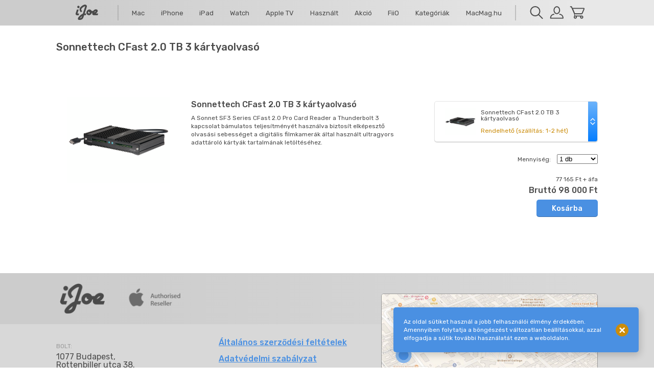

--- FILE ---
content_type: text/html;charset=utf-8
request_url: https://ijoe.hu/termekek/sonnet-cfast-20-tb-3-kartyaolvaso
body_size: 22427
content:
<!DOCTYPE html>
<html >
<head><meta charset="utf-8">
<title>Sonnettech CFast 2.0 TB 3 kártyaolvasó ★ iJoe.hu Magyar Apple Márkakereskedés, Budapest (MacBook Pro, iMac, Mac mini, MacBook Air, Mac Pro, iPad, iPod, Apple Watch, iPhone, iMac Pro)</title>
<meta name="viewport" content="width=device-width, viewport-fit=cover">
<meta property="og:locale" content="hu">
<meta name="format-detection" content="telephone=no">
<link rel="shortcut icon" href="img/favicon.png">
<link rel="apple-touch-icon" href="img/favicon.png">
<link rel="icon" href="img/favicon.png" type="image/png" sizes="512x512">
<meta name="keywords" content="MacBook,Pro,Apple,Macintosh,iPad,iPhone,Mac,mobil számítógép,laptop,MacBolt.hu,MacBolt,Magyarország,magyar, viszonteladó, vásárlás, árak, ár, termék, WiFi, MacOS, iBook, MacBook Pro, iJoe, iJoe.hu, Birincsik, József, Mac Pro, iMac, Budapest, iPad, MacBook Air, Mac mini, RAID, Sonnet, Hungary, Budapest, Aperture, iWork,AppleCare, Apcom, AirPods,macOS,XDR,Display értékesítő,authorized,reseller, Apple, Store, Watch,Authorized,Reseller,Studio,XDR, Display,kijelző,monitor, OWC, Other, World, Computing, SSD, meghajtó, Thunderbolt, PCIe, kártya, tárhely">
<script>window.noZensmooth = true;</script>
<meta name="description" content="A Sonnet SF3 Series CFast 2.0 Pro Card Reader a Thunderbolt 3 kapcsolat bámulatos teljesítményét használva biztosít elképesztő olvasási sebességet a digitális filmkamerák által használt ultragyors adattároló kártyák tartalmának letöltéséhez.">
<meta property="og:image" content="https://d2bnyun16hm5ax.cloudfront.net/globals/products/sonnetcfast.png"><link rel="modulepreload" as="script" crossorigin href="/_nuxt/entry.1a358e12.js"><link rel="modulepreload" as="script" crossorigin href="/_nuxt/default.c036a508.js"><link rel="modulepreload" as="script" crossorigin href="/_nuxt/nuxt-link.46ae4fa2.js"><link rel="modulepreload" as="script" crossorigin href="/_nuxt/SvgIcon.e806fcba.js"><link rel="modulepreload" as="script" crossorigin href="/_nuxt/client-only.66a6d4f0.js"><link rel="modulepreload" as="script" crossorigin href="/_nuxt/useEventBus.0c29ebb6.js"><link rel="modulepreload" as="script" crossorigin href="/_nuxt/component.9886bdd4.js"><link rel="modulepreload" as="script" crossorigin href="/_nuxt/index.5a57be21.js"><link rel="modulepreload" as="script" crossorigin href="/_nuxt/_slug_.1b9eaa24.js"><link rel="modulepreload" as="script" crossorigin href="/_nuxt/Card.559f307d.js"><link rel="modulepreload" as="script" crossorigin href="/_nuxt/Properties.9d6b50e5.js"><link rel="modulepreload" as="script" crossorigin href="/_nuxt/product.64a54e05.js"><link rel="modulepreload" as="script" crossorigin href="/_nuxt/nl2br.d973f701.js"><link rel="modulepreload" as="script" crossorigin href="/_nuxt/isQuantityOnStock.8ee38371.js"><link rel="modulepreload" as="script" crossorigin href="/_nuxt/GrenkeLeasingCalculator.6eafbd7a.js"><style>@import url("https://fonts.googleapis.com/css?family=Rubik:400,400i,500,500i&subset=latin-ext");@keyframes loader{0%{transform:rotate(460deg)}to{transform:rotate(-1turn)}}a,abbr,acronym,address,applet,article,aside,audio,b,big,blockquote,body,canvas,caption,center,cite,code,dd,del,details,dfn,div,dl,dt,em,embed,fieldset,figcaption,figure,footer,form,h1,h2,h3,h4,h5,h6,header,hgroup,html,i,iframe,img,ins,kbd,label,legend,li,mark,menu,nav,object,ol,output,p,pre,q,ruby,s,samp,section,small,span,strike,strong,sub,summary,sup,table,tbody,td,tfoot,th,thead,time,tr,tt,u,ul,var,video{border:0;font:inherit;font-size:100%;margin:0;padding:0;vertical-align:baseline}article,aside,details,figcaption,figure,footer,header,hgroup,menu,nav,section{display:block}body{line-height:1}ol,ul{list-style:none}blockquote,q{quotes:none}blockquote:after,blockquote:before,q:after,q:before{content:"";content:none}table{border-collapse:collapse;border-spacing:0}*{-webkit-text-size-adjust:100%;-webkit-font-smoothing:antialiased;-moz-osx-font-smoothing:grayscale;box-sizing:border-box}:after,:before{box-sizing:inherit}::selection{background:#4a90e2;color:#fff}::-moz-selection{background:#4a90e2;color:#fff}body,html{margin:0;padding:0}html{height:100%;min-width:1100px}body{background:#fff;color:#4a4a4a;font-family:Rubik,Helvetica Neue,sans-serif;font-weight:400;min-height:100vh}button{-webkit-appearance:none;-moz-appearance:none;appearance:none;background:none;border:0;border-radius:0;color:inherit;font:inherit;line-height:inherit;margin:0;padding:0;text-transform:inherit;white-space:nowrap}button,input[type=checkbox],input[type=radio],label,select{cursor:pointer}a{color:inherit;text-decoration:none}button,input[type=button],input[type=submit],select{-webkit-user-select:none;-moz-user-select:none;user-select:none}b,strong{font-weight:500}small{font-size:.8em}.visually-hidden{border:0;height:1px;margin:-1px;opacity:0;overflow:hidden;padding:0;position:absolute;width:1px}input[type=number],input[type=search]{-webkit-appearance:textfield;-moz-appearance:textfield}input::-webkit-inner-spin-button,input::-webkit-outer-spin-button{-webkit-appearance:none;margin:0}input[type=search]::-webkit-search-cancel-button{display:none}input[type=search]::-webkit-search-decoration{-webkit-appearance:none}select::-ms-expand{display:none}.js-focus-visible :focus:not(.focus-visible){outline:none}fieldset{margin:0;min-width:0}fieldset,hr{border:0;padding:0}hr{background:#d8d8d8;height:1px;margin:20px 0}.main-wrapper{display:flex;filter:blur(0);flex-direction:column;min-height:100vh;opacity:1;transition:filter .2s ease-in-out,opacity .2s ease-in-out}.main-wrapper>.main{flex:1 0 auto;padding-bottom:80px}.app--modal-visible .main-wrapper{filter:blur(30px);opacity:.5}.container{display:block;margin-left:auto;margin-right:auto;max-width:1100px;padding-left:20px;padding-right:20px;width:100%}@supports (padding:max(20px)){.container{padding-left:max(20px,calc(env(safe-area-inset-left) + 20px));padding-right:max(20px,calc(env(safe-area-inset-right) + 20px))}}.fade-enter-active,.fade-leave-active{transition:opacity .2s ease-in-out}.fade-enter-from,.fade-leave-to{opacity:0}.is-hidden,.no-display,[v-cloak]{display:none}@media print{.no-print{display:none!important}}.gutter-all,.gutter-top,.gutter-vertical{margin-top:80px}.gutter-all,.gutter-horizontal,.gutter-right{margin-right:80px}.gutter-all,.gutter-bottom,.gutter-vertical{margin-bottom:80px}.gutter-all,.gutter-horizontal,.gutter-left{margin-left:80px}.gutter-all-half,.gutter-top-half,.gutter-vertical-half{margin-top:40px}.gutter-all-half,.gutter-horizontal-half,.gutter-right-half{margin-right:40px}.gutter-all-half,.gutter-bottom-half,.gutter-vertical-half{margin-bottom:40px}.gutter-all-half,.gutter-horizontal-half,.gutter-left-half{margin-left:40px}.gutter-all-quarter,.gutter-top-quarter,.gutter-vertical-quarter{margin-top:20px}.gutter-all-quarter,.gutter-horizontal-quarter,.gutter-right-quarter{margin-right:20px}.gutter-all-quarter,.gutter-bottom-quarter,.gutter-vertical-quarter{margin-bottom:20px}.gutter-all-quarter,.gutter-horizontal-quarter,.gutter-left-quarter{margin-left:20px}.gutter-all-eighth,.gutter-top-eighth,.gutter-vertical-eighth{margin-top:10px}.gutter-all-eighth,.gutter-horizontal-eighth,.gutter-right-eighth{margin-right:10px}.gutter-all-eighth,.gutter-bottom-eighth,.gutter-vertical-eighth{margin-bottom:10px}.gutter-all-eighth,.gutter-horizontal-eighth,.gutter-left-eighth{margin-left:10px}.gutter-all-none,.gutter-top-none,.gutter-vertical-none{margin-top:0}.gutter-all-none,.gutter-horizontal-none,.gutter-right-none{margin-right:0}.gutter-all-none,.gutter-bottom-none,.gutter-vertical-none{margin-bottom:0}.gutter-all-none,.gutter-horizontal-none,.gutter-left-none{margin-left:0}.color-inherit{color:inherit!important}.color-blue{color:#4a90e2!important}.color-orange{color:#cb8c0b!important}.color-green{color:#58a500!important}.color-red{color:#d00000!important}.color-purple{color:#7b78fa!important}.text-align-left{text-align:left!important}.text-align-center{text-align:center!important}.text-align-right{text-align:right!important}.text-align-auto{text-align:auto!important}.nowrap{white-space:nowrap!important}
/*! Flickity v2.0.10
http://flickity.metafizzy.co
---------------------------------------------- */.flickity-enabled{position:relative}.flickity-enabled:focus{outline:none}.flickity-viewport{height:100%;overflow:hidden;position:relative}.flickity-slider{height:100%;position:absolute;width:100%}.flickity-enabled.is-draggable{-webkit-tap-highlight-color:transparent;tap-highlight-color:transparent;-webkit-user-select:none;-moz-user-select:none;user-select:none}.flickity-enabled.is-draggable .flickity-viewport{cursor:move;cursor:grab}.flickity-enabled.is-draggable .flickity-viewport.is-pointer-down{cursor:grabbing}.flickity-prev-next-button{background:#fff;background:hsla(0,0%,100%,.75);border:none;border-radius:50%;cursor:pointer;height:44px;position:absolute;top:50%;transform:translateY(-50%);width:44px}.flickity-prev-next-button:hover{background:#fff}.flickity-prev-next-button:focus{box-shadow:0 0 0 5px #09f;outline:none}.flickity-prev-next-button:active{opacity:.6}.flickity-prev-next-button.previous{left:10px}.flickity-prev-next-button.next{right:10px}.flickity-rtl .flickity-prev-next-button.previous{left:auto;right:10px}.flickity-rtl .flickity-prev-next-button.next{left:10px;right:auto}.flickity-prev-next-button:disabled{cursor:auto;opacity:.3}.flickity-prev-next-button svg{height:60%;left:20%;position:absolute;top:20%;width:60%}.flickity-prev-next-button .arrow{fill:#333}.flickity-page-dots{bottom:-25px;line-height:1;list-style:none;margin:0;padding:0;position:absolute;text-align:center;width:100%}.flickity-rtl .flickity-page-dots{direction:rtl}.flickity-page-dots .dot{background:#333;border-radius:50%;cursor:pointer;display:inline-block;height:10px;margin:0 8px;opacity:.25;width:10px}.flickity-page-dots .dot.is-selected{opacity:1}.main-header{background:linear-gradient(90deg,#ccc calc(50% - 500px),#e8e8e8 calc(50% + 500px));margin-bottom:30px;padding-bottom:5px;padding-top:5px}.main-header__container{align-items:center;display:flex;height:40px}.main-header__cell{padding-left:20px;padding-right:20px}.main-header__logo{flex:0 0 120px;text-align:center}.main-header__logo__image{display:inline-block;height:30px;-o-object-fit:contain;object-fit:contain;width:50px}.main-header__navigation{border:0 solid hsla(0,0%,60%,.5);border-width:0 2px;flex:1 0 0;height:30px}.main-header__navigation__list{align-items:center;display:flex;justify-content:space-around;line-height:30px;margin:0 -10px;padding:0}.main-header__navigation__item{display:inline-block}.main-header__navigation__item--active{font-weight:500}.main-header__navigation__link{font-size:13px;padding:5px 10px}.main-header__icon{display:inline-block;height:35px;padding:4px;position:relative;text-align:center;width:40px}.main-header__icon__image{display:inline-block;height:25px;-o-object-fit:contain;object-fit:contain;width:100%}.main-header__icon__badge{background:#4a90e2;border-radius:20px;bottom:-2px;color:#fff;font-size:12px;font-weight:500;height:20px;line-height:20px;position:absolute;right:-2px;text-align:center;width:20px}.main-header__icon__badge__image{display:block;height:20px;padding:5px;width:20px}.main-header__icon__badge--red{background:#d00000}.main-footer{background:#d8d8d8}.main-footer__upper{background:linear-gradient(90deg,#ccc calc(50% - 500px),#d8d8d8 calc(50% + 500px));padding:20px 0}.main-footer__logo{display:block;height:60px;-o-object-fit:contain;object-fit:contain;width:250px}.main-footer__lower{align-items:flex-start;display:flex;padding-bottom:40px;padding-top:20px}.main-footer__info{flex:0 0 30%;padding-right:30px}.main-footer__info__block{padding:1em 0}.main-footer__info__title{color:#999;padding-bottom:.5em}.main-footer__info__value{font-size:16px}.main-footer__links{flex:0 0 30%;padding-right:30px}.main-footer__links__item{padding:.5em 0}.main-footer__links__link{font-weight:500}.main-footer__map{flex:0 0 40%}.main-footer__map__image{border:1px solid #999;border-radius:5px;display:block;height:auto;margin-top:-80px;width:100%}.alert__error,.checkout__error{color:#d00000;font-size:12px;font-weight:500}.alert__error:before,.checkout__error:before{background:url("data:image/svg+xml;charset=utf-8,%3Csvg xmlns='http://www.w3.org/2000/svg' width='20' height='20' fill='%23d00000'%3E%3Cg fill-rule='evenodd'%3E%3Ccircle cx='10' cy='10' r='10'/%3E%3Cpath fill='%23FFF' stroke='%23FFF' d='m10.89 10.182 2.828 2.828a.5.5 0 1 1-.708.708l-2.828-2.829-2.828 2.829a.5.5 0 1 1-.708-.708l2.829-2.828-2.829-2.828a.5.5 0 1 1 .708-.708l2.828 2.829 2.828-2.829a.5.5 0 0 1 .708.708l-2.829 2.828Z'/%3E%3C/g%3E%3C/svg%3E") 50% no-repeat;background-size:20px;content:"";display:inline-block;height:20px;margin-right:.5em;vertical-align:-6px;width:20px}.card__related__link,.link,.main-header__navigation__link,a:not([class]),a[class=""]{color:#4a90e2;text-decoration:underline}.card__related__link:focus,.card__related__link:hover,.link:focus,.link:hover,.main-header__navigation__link:focus,.main-header__navigation__link:hover,a:focus .card__related__link,a:focus .link,a:focus .main-header__navigation__link,a:focus a:not([class]),a:focus a[class=""],a:focus:not([class]),a:hover .card__related__link,a:hover .link,a:hover .main-header__navigation__link,a:hover a:not([class]),a:hover a[class=""],a:hover:not([class]),a[class=""]:focus,a[class=""]:hover{color:#4a4a4a;text-decoration:none}.card__related__link:active,.link:active,.main-header__navigation__link:active,a:active .card__related__link,a:active .link,a:active .main-header__navigation__link,a:active a:not([class]),a:active a[class=""],a:active:not([class]),a[class=""]:active{color:#4a4a4a}.link--quiet,.main-header__navigation__link{text-decoration:none}.card__related__link,.link--secondary,.main-header__navigation__link{color:#4a4a4a}.card__related__link:focus,.card__related__link:hover,.link--secondary:focus,.link--secondary:hover,.main-header__navigation__link:focus,.main-header__navigation__link:hover,a:focus .card__related__link,a:focus .link--secondary,a:focus .main-header__navigation__link,a:hover .card__related__link,a:hover .link--secondary,a:hover .main-header__navigation__link{color:#4a90e2}.card__related__link:active,.link--secondary:active,.main-header__navigation__link:active,a:active .card__related__link,a:active .link--secondary,a:active .main-header__navigation__link{color:#4a4a4a}.link--danger,.link--danger:active,.link--danger:focus,.link--danger:hover,a:active .link--danger,a:focus .link--danger,a:hover .link--danger{color:#d00000}.article-content h1,.article-content h2,.article-content h3,.article-content h4,.article-content h5,.article-content h6,.card__price__gross,.card__title__inner,.checkout__confirmation__card__info__title,.checkout__footer__total__price__gross,.checkout__footer__total__price__secondary,.checkout__footer__total__title,.home-hero__info__value,.order-details__products__total,.relations-dropdown__option__price__gross,.title{line-height:1.2}.article-content h2,.checkout__footer__total__price__gross,.checkout__footer__total__title,.order-details__products__total,.title--1{font-size:24px;font-weight:500}.article-content h3,.card__price__gross,.card__title__inner,.checkout__confirmation__card__info__title,.checkout__footer__total__price__secondary,.home-hero__info__value,.relations-dropdown__option__price__gross,.title--2{font-size:20px;font-weight:500}.article-content h4,.card--compact .card__title__inner,.title--3{font-size:14px;font-weight:400}.article-content h5,.title--4{font-size:12px;font-weight:400;text-transform:uppercase}.card-list{clear:both;display:flex;flex-wrap:wrap;margin-left:-30px;margin-right:-30px}.card-list__item{flex:0 0 25%;padding:30px;transform:translateZ(0)}.card-list--horizontal .card-list__item{flex:0 0 100%}.card-list--horizontal .card-list__item+.card-list__item{padding-top:0}.card-list--compact{margin-left:-10px;margin-right:-10px}.card-list--compact .card-list__item{padding:0 10px}.card-list--onproductpage .card-list__item{transform:none}.card{font-size:12px}.card,.card__inner,.card__link{align-items:stretch;display:flex;flex-direction:column}.card__inner,.card__link{height:100%}.card__link:focus,.card__link:hover,a:focus .card__link,a:hover .card__link{color:#999}.card__thumbnail__image{display:block;height:auto;max-height:200px;-o-object-fit:contain;object-fit:contain;width:100%}.card__main-info{align-items:stretch;display:flex;flex-direction:column;height:100%}.card__eyebrow{margin-left:-.25em}.card__title{word-wrap:break-word;padding:.75em 0}.card__title__inner{font-size:16px;vertical-align:middle}.card__title__inner__quantity{font-weight:400}.card__configurables{color:#7b78fa;font-weight:500;padding-bottom:.5em}.card__configurables__item{margin-bottom:.25em}.card__description{line-height:1.35;margin-bottom:2em}.card__related{border-top:1px solid #d8d8d8;margin-top:auto;padding-top:.9em}.card__related__link{font-weight:500}.card__show-more{display:none;margin-top:auto}.card__availability,.card__relations{padding:2em 0}.card__quantity{align-items:center;display:flex;padding:0 0 2em}.card__quantity--error{color:#d00000;font-weight:500}.card__quantity__title{flex:1 1 50%;margin-right:1em}.card__quantity__value{flex:1 1 50%;max-width:80px;min-width:60px}.card__quantity--error .card__quantity__value{background-color:rgba(208,0,0,.1);border:2px solid #d00000}.card__price__previous,.relations-dropdown__option__price__previous{margin-bottom:.25em;margin-top:.5em;text-decoration:line-through}.card__price__net,.relations-dropdown__option__price__net{font-size:12px;padding-bottom:.5em}.card__price__gross,.relations-dropdown__option__price__gross{font-size:16px}.card__price__gross--highlighted,.relations-dropdown__option__price__gross--highlighted{color:#d00000}.card__price__monthly{color:#999;font-size:12px;font-weight:400;margin-top:.5em}.card__cta-button{padding-top:.75em}.card__error{padding-bottom:1em}.card__configurator{margin-top:2em}.card--product .card__link .card__description{max-height:125px;overflow:hidden;position:relative}.card--product .card__link .card__description:after{background:linear-gradient(180deg,hsla(0,0%,100%,0),#fff);content:"";display:block;height:63.5px;left:0;position:absolute;right:0;top:62.5px}.card--product .card__link .card__show-more{display:block}.card--horizontal{flex-flow:row wrap}.card--horizontal .card__inner,.card--horizontal .card__link{flex:1 0 65%;flex-direction:row;height:auto}.card--horizontal .card__thumbnail{flex:0 0 33%}.card--horizontal .card__main-info{flex:1 0 0;height:auto;min-width:0;padding:1em 10% 1em 20px}.card--horizontal .card__product-details{flex:1 0 20%;text-align:right}.card--horizontal .card__configurator{flex:0 0 100%;margin-top:1rem;min-width:0}.card--horizontal .card__relations__dropdown{margin-left:auto}.card--inoverview{align-items:center}.card--inoverview .card__thumbnail{flex:0 0 100px}.card--inoverview .card__link .card__description,.card--inoverview .card__link .card__show-more{display:none}.card--inoverview .card__main-info{justify-content:center}.card--inoverview .card__availability{padding-bottom:1em}.card--deleted{color:#d00000}.card--deleted .card__availability,.card--deleted .card__description,.card--deleted .card__price__net,.card--deleted .card__show-more,.card--deleted .relations-dropdown__option__price__net{display:none!important}.grid{align-items:flex-start;display:flex;flex-wrap:wrap;justify-content:flex-start;margin-left:-15px;margin-right:-15px;width:calc(100% + 30px)}.grid__item{flex:0 0 16.6666666667%;padding:15px}.grid--2-per-row .grid__item{flex:0 0 50%}.grid--3-per-row .grid__item{flex:0 0 33.3333333333%}.grid--4-per-row .grid__item{flex:0 0 25%}.grid--6-per-row .grid__item{flex:0 0 16.6666666667%}.island{background:#f0f0f0;border:1px solid #d8d8d8;border-radius:5px;line-height:1.2;padding:40px}.island .loader:before{background:hsla(0,0%,94%,.75)}.island--small{padding:20px}.island--warning{background-color:#fffcd6;border-color:#e2dd9c}.island--selected{background-color:#eee;border-color:#999}.configurator{align-items:stretch;display:flex;flex-wrap:wrap;justify-content:space-between}.configurator__group{flex:0 0 calc(50% - 1em);margin-bottom:2em;margin-top:1em}.configurator__title{margin-bottom:.5em}.configurator__description{font-size:12px;line-height:1.2;margin-bottom:1em}.configurator__option__link{align-items:center;display:flex}.configurator__option__radio{flex:1 0 0;font-size:1.25em}.configurator__option__price{flex:0 0 auto;opacity:.8;padding-left:1em;white-space:nowrap}.configurator__option--selected{color:#4a90e2}.configurator__option:not(:last-child){margin-bottom:1em}.banner-list{display:flex;flex-wrap:wrap;margin-left:-15px;margin-right:-15px}.banner-list__item{border-radius:5px;display:block;flex:0 0 25%;padding:15px}.banner-list__item--double{flex:0 0 50%}.banner-list__item--quadruple{flex:0 0 100%}.banner-list__item:focus .banner-list__image,.banner-list__item:hover .banner-list__image,a:focus .banner-list__item .banner-list__image,a:hover .banner-list__item .banner-list__image{box-shadow:2px 5px 15px rgba(0,0,0,.2)}.banner-list__image{border:1px solid #999;border-radius:5px;box-shadow:2px 5px 15px transparent;display:block;height:100%;max-height:240px;-o-object-fit:cover;object-fit:cover;overflow:hidden;transition:box-shadow .2s ease-in-out;width:100%}.badge{background:#58a500;border-radius:5px;color:#fff;display:inline-block;font-size:12px;font-weight:500;margin:.25em;padding:.25em .5em;text-align:center;text-transform:uppercase;vertical-align:middle;white-space:nowrap}.badge--red{background:#d00000}.badge--blue{background:#4a90e2}.badge--orange{background:#cb8c0b}.badge--green{background:#58a500}.leasing-calculator{background:#eee;border:1px solid #999;border-radius:5px;padding:1rem}.leasing-calculator__header{margin-bottom:1em}.leasing-calculator__header__logo{display:block;height:auto;max-width:230px;width:80%}.leasing-calculator__description{font-size:.8rem;line-height:1.2;margin-bottom:1.25em}.leasing-calculator__form{align-items:center;display:flex;gap:2em}.leasing-calculator__form__cell{line-height:1;vertical-align:middle}.leasing-calculator__form__amount{align-items:center;display:flex;gap:.5em;vertical-align:middle}.leasing-calculator__form__result{font-weight:500}.leasing-calculator__footer{margin-top:1em}.breadcrumbs{align-items:stretch;background:#e8e8e8;border-radius:5px;display:flex;font-size:12px;min-height:40px;overflow:hidden}.breadcrumbs__step{align-items:center;display:flex;flex:1 1 20%;justify-content:center;padding:.5em 1em;text-align:center}.breadcrumbs__inner{padding-left:1.5em;position:relative}.breadcrumbs__inner:before{background:#fff;border:1px solid #999;border-radius:50%;content:"";display:block;height:1em;left:0;position:absolute;top:calc(50% - .5em);width:1em}.breadcrumbs__step--past .breadcrumbs__inner:before{background:#4a90e2 url("data:image/svg+xml;charset=utf-8,%3Csvg xmlns='http://www.w3.org/2000/svg' width='11' height='9'%3E%3Cpath fill='%23FFF' fill-rule='evenodd' stroke='%23FFF' d='M8.667.703a.495.495 0 0 1 .73-.064.58.58 0 0 1 .067.778l-4.99 6.355a.495.495 0 0 1-.729.064l-2.76-2.37A.58.58 0 0 1 .93 4.7a.495.495 0 0 1 .716-.076l2.362 2.013L8.668.703Z'/%3E%3C/svg%3E") 50% no-repeat;background-size:85%;border-color:#4a90e2}.breadcrumbs__step--present{position:relative}.breadcrumbs__step--present:not(:last-child):after{border-bottom:20px solid #ccc;border-left:20px solid #e8e8e8;border-right:0;border-top:20px solid #ccc;content:"";height:0;position:absolute;right:-10px;top:calc(50% - 20px);width:0}.breadcrumbs__step--future{background:#ccc}.input{-webkit-appearance:none;-moz-appearance:none;appearance:none;background:none;background:#fff;border:2px solid #d8d8d8;border-radius:0;border-radius:5px;color:inherit;color:#4a4a4a;display:inline-block;font:inherit;font-size:14px;height:36px;line-height:inherit;margin:0;outline:none;padding:.7em 1em .6em;text-transform:inherit;transition:background .2s ease-in-out,border .2s ease-in-out;vertical-align:middle;white-space:nowrap}.input::-moz-placeholder{color:#d8d8d8;font-size:12px}.input::placeholder{color:#d8d8d8;font-size:12px}.input:hover{border-color:#999}.input:active,.input:focus{border-color:#4a90e2}.input:-moz-read-only:not(.input--dropdown){background-color:#eee;border-color:#eee}.input:disabled,.input:read-only:not(.input--dropdown){background-color:#eee;border-color:#eee}.input.invalid{border-color:#d00000!important}.input--flush{width:100%}.input--textarea{line-height:1.2;min-height:80px;resize:vertical;white-space:normal}.input--dropdown{background:linear-gradient(270deg,transparent 1.5rem,#fff 0),url("data:image/svg+xml;charset=utf-8,%3Csvg xmlns='http://www.w3.org/2000/svg' width='9' height='13' fill='%23fff'%3E%3Cpath d='M7.53 7.882a.65.65 0 0 1 .94.897l-3.5 3.67a.65.65 0 0 1-.94 0l-3.5-3.67a.65.65 0 1 1 .94-.897l3.03 3.176 3.03-3.176ZM1.47 5.118a.65.65 0 0 1-.94-.897L4.03.55a.65.65 0 0 1 .94 0l3.5 3.67a.65.65 0 0 1-.94.897L4.5 1.942 1.47 5.118Z'/%3E%3C/svg%3E") right calc(.75rem - 5px) center no-repeat,linear-gradient(180deg,#6cb3fa,#057eff);background-size:100%,10px,100%;line-height:1;padding-block:.35em;padding-right:calc(1em + 1.5rem);white-space:normal}.button{background:#4a90e2;border-radius:5px;box-shadow:inset 0 -1px 0 0 rgba(0,0,0,.25);color:#fff;display:inline-block;font-size:14px;font-weight:500;height:34px;min-width:120px;padding:.7em 1em .6em}.button:focus,.button:hover,a:focus .button,a:hover .button{background:linear-gradient(180deg,#4a90e2,#5aace7)}.button:active,a:active .button{box-shadow:inset 0 -1px 0 0 transparent}.button:disabled{background:#999}.button:disabled:hover{cursor:not-allowed}.radio{align-items:flex-start;display:flex}.radio__radio{background:#fff url("data:image/svg+xml;charset=utf-8,%3Csvg xmlns='http://www.w3.org/2000/svg' width='11' height='9'%3E%3Cpath fill='%23FFF' fill-rule='evenodd' stroke='%23FFF' d='M8.667.703a.495.495 0 0 1 .73-.064.58.58 0 0 1 .067.778l-4.99 6.355a.495.495 0 0 1-.729.064l-2.76-2.37A.58.58 0 0 1 .93 4.7a.495.495 0 0 1 .716-.076l2.362 2.013L8.668.703Z'/%3E%3C/svg%3E") 50% no-repeat;background-size:12px;border:2px solid #d8d8d8;border-radius:20px;display:inline-block;flex:0 0 20px;height:20px;position:relative;transition:background .2s ease-in-out,border .2s ease-in-out;vertical-align:middle;width:20px}.radio__label{line-height:1.2;padding-left:.5em;padding-top:.05em;transition:color .2s ease-in-out}.radio__input{border:0;height:1px;margin:-1px;opacity:0;overflow:hidden;padding:0;position:absolute;width:1px}.radio__input:focus+.radio__radio{border-color:#4a90e2}.radio__input:checked+.radio__radio{background-color:#4a90e2;border-color:#4a90e2}.radio__input:hover+.radio__radio{border-color:#4a90e2}.radio__input:hover+.radio__radio+.radio__label{color:#4a90e2}.radio__input:disabled{cursor:default}.radio__input:disabled+.radio__radio{border-color:#eee;cursor:default}.radio__input:disabled+.radio__radio+.radio__label{color:#d8d8d8;cursor:default}.radio__input:checked:disabled+.radio__radio{background-color:#eee}.checkbox{align-items:flex-start;display:flex}.checkbox__checkbox{background:#fff url("data:image/svg+xml;charset=utf-8,%3Csvg xmlns='http://www.w3.org/2000/svg' width='11' height='9'%3E%3Cpath fill='%23FFF' fill-rule='evenodd' stroke='%23FFF' d='M8.667.703a.495.495 0 0 1 .73-.064.58.58 0 0 1 .067.778l-4.99 6.355a.495.495 0 0 1-.729.064l-2.76-2.37A.58.58 0 0 1 .93 4.7a.495.495 0 0 1 .716-.076l2.362 2.013L8.668.703Z'/%3E%3C/svg%3E") 50% no-repeat;background-size:12px;border:2px solid #d8d8d8;border-radius:5px;display:inline-block;flex:0 0 20px;height:20px;position:relative;transition:background .2s ease-in-out,border .2s ease-in-out;vertical-align:middle;width:20px}.checkbox__label{line-height:1.2;padding-left:.5em;padding-top:.05em;transition:color .2s ease-in-out}.checkbox__input{border:0;height:1px;margin:-1px;opacity:0;overflow:hidden;padding:0;position:absolute;width:1px}.checkbox__input:focus+.checkbox__checkbox{border-color:#4a90e2}.checkbox__input:checked+.checkbox__checkbox{background-color:#4a90e2;border-color:#4a90e2}.checkbox__input:hover+.checkbox__checkbox{border-color:#4a90e2}.checkbox__input:hover+.checkbox__checkbox+.checkbox__label{color:#4a90e2}.checkbox__input:disabled{cursor:default}.checkbox__input:disabled+.checkbox__checkbox{border-color:#eee;cursor:default}.checkbox__input:disabled+.checkbox__checkbox+.checkbox__label{color:#d8d8d8;cursor:default}.checkbox__input:checked:disabled+.checkbox__checkbox{background-color:#eee}.image__image{display:block;height:auto;width:100%}.image--align-left .image__image{margin-left:0;margin-right:auto}.image--align-right .image__image{margin-left:auto;margin-right:0}.image--align-center .image__image{margin-left:auto;margin-right:auto}.image--float-left .image__image{float:left;margin:20px 50px 20px 0}.image--float-right .image__image{float:right;margin:20px 0 20px 50px}.video{height:0;max-width:100%;overflow:hidden;padding-bottom:56.25%;position:relative}.video embed,.video iframe,.video object,.video video,.video__video{height:100%;left:0;position:absolute;top:0;width:100%}.article-header{align-items:center;display:flex}.article-header__main{flex:1 0 50%;padding-right:2em}.article-header__subtitle{line-height:1.2;margin-top:.5em}.article-header__sub{align-items:center;display:flex;flex:1 0 0;margin-left:auto;white-space:nowrap}.article-header__price{flex:1 1 50%;text-align:right}.article-header__cta{padding-left:2em}.article-content ol:not([class]),.article-content p:not([class]),.article-content ul:not([class]){line-height:1.75;margin-bottom:1.5em;margin-top:1.5em}.article-content ol:not([class]),.article-content ul:not([class]){list-style-position:outside;margin-left:2.5em}.article-content ol:not([class]) li,.article-content ul:not([class]) li{margin-bottom:.5em;margin-top:.5em}.article-content ol:not([class]) li>p,.article-content ul:not([class]) li>p{display:inline}.article-content ol:not([class]){list-style-type:decimal}.article-content ul:not([class]){list-style-type:disc}.article-content blockquote:not([class]){border-left:4px solid #d8d8d8;color:#999;font-size:1.25em;font-style:italic;line-height:1.5;margin:1.25em 1.5em;padding:.5em 1.5em}.article-content h1,.article-content h2,.article-content h3,.article-content h4,.article-content h5,.article-content h6{margin-bottom:1em;margin-top:1.5em}.article-content em:not([class]),.article-content i:not([class]){font-style:italic}.article-content b:not([class]),.article-content strong:not([class]){font-weight:500}.article-content__footnote{color:#999}.article-content__footnote__content{font-size:12px;line-height:1.35}.home-hero{align-items:stretch;display:flex}.home-hero__carousel{border-radius:5px;flex:0 0 68%;overflow:hidden;transform:translateZ(0)}.home-hero__carousel__slide{height:360px;width:100%}.home-hero__carousel__image{border-radius:5px;display:inline-block;height:100%;-o-object-fit:cover;object-fit:cover;width:100%}.home-hero__carousel .flickity-page-dots{background:hsla(0,0%,100%,.5);border-radius:0;bottom:0;left:0;padding:7px 8px;width:100%}.home-hero__carousel .flickity-page-dots .dot{background:#d8d8d8;border-radius:20px;display:inline-block;height:20px;margin:3px 5px;opacity:1;position:relative;vertical-align:middle;width:20px}.home-hero__carousel .flickity-page-dots .dot:after{background:#999;border-radius:10px;content:"";height:10px;left:calc(50% - 5px);position:absolute;top:calc(50% - 5px);transition:background-color .6s ease-in-out;width:10px}.home-hero__carousel .flickity-page-dots .dot.is-selected:after{background-color:#4a90e2}.home-hero__carousel .flickity-prev-next-button{height:60px;width:40px}.home-hero__carousel .flickity-prev-next-button.next{border-radius:5px 0 0 5px;right:0}.home-hero__carousel .flickity-prev-next-button.previous{border-radius:0 5px 5px 0;left:0}.home-hero__carousel .flickity-prev-next-button svg{height:80%;left:10%;top:10%;width:80%}.home-hero__boxes{align-items:stretch;display:flex;flex:0 0 32%;flex-direction:column;justify-content:space-between;padding-left:10px}.home-hero__box{border:1px solid #d8d8d8;border-radius:5px;flex:0 0 175px;height:175px}.home-hero__box+.home-hero__box{margin-top:10px}.home-hero__info{align-items:stretch;background:linear-gradient(180deg,#f1f1f1,#e6e6e6);display:flex;flex-direction:column;justify-content:space-between;padding:.5em 1em}.home-hero__info__block{padding:.35em 0}.home-hero__info__title{color:#999;padding-bottom:.35em}.home-hero__info__value{font-size:16px;font-weight:500;line-height:1}.home-hero__map__image{border-radius:5px;box-shadow:2px 5px 15px transparent;display:block;height:100%;-o-object-fit:cover;object-fit:cover;overflow:hidden;transition:box-shadow .2s ease-in-out;width:100%}.home-hero__map__link:focus .home-hero__map__image,.home-hero__map__link:hover .home-hero__map__image,a:focus .home-hero__map__link .home-hero__map__image,a:hover .home-hero__map__link .home-hero__map__image{box-shadow:2px 5px 15px rgba(0,0,0,.2)}.relations-dropdown{position:relative;width:320px}.relations-dropdown__button{background:#fff;border:1px solid rgba(0,0,0,.1);border-radius:5px;box-shadow:0 1px 1px 0 rgba(0,0,0,.2);height:80px;overflow:hidden;text-align:left;white-space:normal;width:100%}.relations-dropdown__button__inner{align-items:center;display:flex;height:100%;padding:10px 30px 10px 10px;position:relative;width:100%}.relations-dropdown__button__inner:before{background:url("data:image/svg+xml;charset=utf-8,%3Csvg xmlns='http://www.w3.org/2000/svg' width='9' height='13' fill='%23fff'%3E%3Cpath d='M7.53 7.882a.65.65 0 0 1 .94.897l-3.5 3.67a.65.65 0 0 1-.94 0l-3.5-3.67a.65.65 0 1 1 .94-.897l3.03 3.176 3.03-3.176ZM1.47 5.118a.65.65 0 0 1-.94-.897L4.03.55a.65.65 0 0 1 .94 0l3.5 3.67a.65.65 0 0 1-.94.897L4.5 1.942 1.47 5.118Z'/%3E%3C/svg%3E") 50% no-repeat,linear-gradient(180deg,#6cb3fa,#057eff);background-size:10px,100%;bottom:0;content:"";display:block;position:absolute;right:0;top:0;width:18px}.relations-dropdown__button__thumbnail{flex:0 0 80px}.relations-dropdown__button__thumbnail__image{display:block;height:60px;margin:0 auto;-o-object-fit:contain;object-fit:contain;width:100%}.relations-dropdown__button__details{align-self:stretch;display:flex;flex:1 0 0;flex-direction:column;height:100%;padding:5px 10px 5px 0}.relations-dropdown__button__availability{margin-top:auto;padding-top:.5em}.relations-dropdown__options{-webkit-overflow-scrolling:touch;background:#fff;border:1px solid #d8d8d8;border-radius:5px;box-shadow:2px 5px 15px rgba(0,0,0,.2);overflow:auto;position:absolute;right:0;text-align:left;top:100%;width:680px;z-index:10}.relations-dropdown__option:not(:last-child){position:relative}.relations-dropdown__option:not(:last-child):after{border-bottom:1px solid #d8d8d8;bottom:0;content:"";left:20px;position:absolute;right:20px}.relations-dropdown__option:focus,.relations-dropdown__option:hover,a:focus .relations-dropdown__option,a:hover .relations-dropdown__option{color:#999}.relations-dropdown__option__inner{align-items:flex-start;display:flex;min-height:100px;padding:10px 0}.relations-dropdown__option__thumbnail{flex:0 0 100px;padding-left:10px}.relations-dropdown__option__thumbnail__image{display:block;height:100%;-o-object-fit:contain;object-fit:contain;width:100%}.relations-dropdown__option__main-info{align-self:stretch;display:flex;flex:10 0 0;flex-direction:column;padding:10px}.relations-dropdown__option__title{padding-bottom:.5em}.relations-dropdown__option__title__inner{font-weight:500;vertical-align:middle}.relations-dropdown__option__title__badge{font-size:9px}.relations-dropdown__option--current .relations-dropdown__option__title{color:#4a90e2}.relations-dropdown__option__description{line-height:1.2}.relations-dropdown__option__availability{margin-top:auto;padding-top:.5em}.relations-dropdown__option__price{flex:1 0 130px;padding:20px 20px 20px 10px;text-align:right;white-space:nowrap}.relations-dropdown__option__price__gross{font-size:14px}.site-search{align-items:flex-start;bottom:0;display:flex;justify-content:center;left:0;padding:10% 7.5%;position:fixed;right:0;top:0}.site-search__inner{background:#fff;border-radius:5px;box-shadow:2px 5px 15px rgba(0,0,0,.2);max-width:800px;padding:20px;width:100%}.site-search__header{align-items:center;display:flex;padding-bottom:.25em}.site-search__close-button{background:url("data:image/svg+xml;charset=utf-8,%3Csvg xmlns='http://www.w3.org/2000/svg' width='20' height='20' fill='%23d00000'%3E%3Cg fill-rule='evenodd'%3E%3Ccircle cx='10' cy='10' r='10'/%3E%3Cpath fill='%23FFF' stroke='%23FFF' d='m10.89 10.182 2.828 2.828a.5.5 0 1 1-.708.708l-2.828-2.829-2.828 2.829a.5.5 0 1 1-.708-.708l2.829-2.828-2.829-2.828a.5.5 0 1 1 .708-.708l2.828 2.829 2.828-2.829a.5.5 0 0 1 .708.708l-2.829 2.828Z'/%3E%3C/g%3E%3C/svg%3E") 50% no-repeat;background-size:20px;height:40px;margin:-10px -10px 0 auto;width:40px}.site-search__form{align-items:center;display:flex;flex-wrap:wrap;margin:0 -.5em}.site-search__input{flex:100 0 0;margin:.5em;min-width:200px}.site-search__submit-button{flex:1 0 0;margin:.5em}.notice-bar{align-items:center;background:#fffcd6;border:1px solid #e2dd9c;border-radius:5px;display:flex;font-size:12px;padding:0 5px;width:100%}.notice-bar__icon{flex:0 0 30px;padding:5px}.notice-bar__icon__image{background:url("data:image/svg+xml;charset=utf-8,%3Csvg xmlns='http://www.w3.org/2000/svg' width='20' height='20' fill='%23e2dd9c'%3E%3Cg fill-rule='evenodd'%3E%3Cpath fill-rule='nonzero' d='M10.102.186C4.708.186.335 4.559.335 9.953c0 5.395 4.373 9.768 9.767 9.768a9.768 9.768 0 0 0 9.768-9.768c0-5.394-4.373-9.767-9.768-9.767Zm0 18.14a8.372 8.372 0 1 1 0-16.745 8.372 8.372 0 0 1 0 16.745Z'/%3E%3Cpath d='M10.335 4.14a.698.698 0 0 0-.698.697v6.512a.698.698 0 1 0 1.396 0V4.837a.698.698 0 0 0-.698-.697Z'/%3E%3Ccircle cx='10.335' cy='13.907' r='1'/%3E%3C/g%3E%3C/svg%3E") 50% no-repeat;background-size:20px;display:block;height:20px;margin:0 auto;width:20px}.notice-bar__message{flex:1 0 0;font-size:1.1em;line-height:1.2;padding:10px 5px}.notice-bar__link{font-weight:500;margin-left:auto;padding:5px;white-space:nowrap}.checkout__options{max-width:600px}.checkout__options__item{margin:1em 0}.checkout__fieldset{align-items:center;display:flex;margin:1.5em 0}.checkout__fieldset__inputset{align-items:stretch;display:flex;flex:0 0 50%;justify-content:space-between}.checkout__fieldset__input{flex:0 0 100%}.checkout__fieldset__input__label{display:inline-block;padding-bottom:.5em}.checkout__fieldset__input--33{flex:0 0 30%}.checkout__fieldset__input--66{flex:0 0 65%}.checkout__fieldset__input--50{flex:0 0 47.5%}.checkout__fieldset__input__field--fake{font-weight:500;min-height:1.5em}.checkout__fieldset__aside{flex:0 0 50%;padding-left:2em;padding-top:1.5em}.checkout__fieldset__aside--no-gutter{padding-top:0}.checkout__fieldset__helper{color:#999;font-size:12px}.checkout__fieldset__valid{color:#4a90e2;font-size:12px;font-weight:500}.checkout__fieldset__valid:before{background:#4a90e2 url("data:image/svg+xml;charset=utf-8,%3Csvg xmlns='http://www.w3.org/2000/svg' width='11' height='9'%3E%3Cpath fill='%23FFF' fill-rule='evenodd' stroke='%23FFF' d='M8.667.703a.495.495 0 0 1 .73-.064.58.58 0 0 1 .067.778l-4.99 6.355a.495.495 0 0 1-.729.064l-2.76-2.37A.58.58 0 0 1 .93 4.7a.495.495 0 0 1 .716-.076l2.362 2.013L8.668.703Z'/%3E%3C/svg%3E") 50% no-repeat;background-size:50%;border-radius:20px;content:"";display:inline-block;height:20px;margin-right:.5em;vertical-align:-6px;width:20px}.checkout__confirmation__card{align-items:center;display:flex}.checkout__confirmation__card__thumbnail{flex:0 0 100px}.checkout__confirmation__card__thumbnail__image{display:block;height:70px;margin:auto;max-width:70px;width:100%}.checkout__confirmation__card__info{flex:1 0 33%;padding-left:20px;padding-right:2em}.checkout__confirmation__card__info__title{font-size:16px;padding-bottom:.5em}.checkout__confirmation__card__info__description,.checkout__confirmation__card__info__edit{font-size:12px;line-height:1.2;padding-top:.5em}.checkout__confirmation__card__price{flex:0 0 33%;text-align:right}.checkout__confirmation__card__price__note{font-size:12px;padding-bottom:.5em}.checkout__confirmation__card__price__value{font-weight:500}.checkout__footer__total{align-items:center;border:0 solid #d8d8d8;border-width:1px 0;display:flex;padding:30px 0}.checkout__footer__total+.checkout__footer__total{border-top-width:0}.checkout__footer__total__title{flex:1 0 0;padding-right:2em}.checkout__footer__total__price{flex:10 0 50%;text-align:right;white-space:nowrap}.checkout__footer__total__price__gross{font-weight:400}.checkout__footer__total__price__gross strong{font-weight:500}.checkout__footer__total__price__net{padding-top:5px}.checkout__footer__button,.checkout__footer__checkboxes{padding-top:30px}.posta-pont-selector{border:2px solid transparent;border-radius:5px;width:1050px}.posta-pont-selector.invalid{border-color:#d00000!important}.profile__header{align-items:flex-end;border-bottom:1px solid #d8d8d8;display:flex;padding-bottom:.75em}.profile__header__name{flex:1 0 30%;padding-right:1em}.profile__header__navigation{flex:1 0 30%;font-size:12px;text-align:right}.profile__header__navigation__list{display:inline-block}.profile__header__navigation__item{display:inline-block;margin-left:2.5em}.orders-list__item{align-items:center;display:flex;margin:10px -10px}.orders-list__item__cell{padding:10px}.orders-list__item__id{flex:1 0 150px}.orders-list__item__date{flex:1 0 200px}.orders-list__item__title{display:block;font-size:12px;padding-bottom:.25em}.orders-list__item__price{font-weight:500}.orders-list__item__price,.orders-list__item__status{flex:1 0 200px;text-align:right}.orders-list__item__details{flex:1 0 150px;margin-left:auto;text-align:right}.order-details__footer,.order-details__header{line-height:1.2}.order-details__footer__title,.order-details__header__title{padding-bottom:1em}.order-details__header{display:flex;margin:0 -20px}.order-details__header__cell{flex:1 0 20%;line-height:1.2;padding:20px}.order-details__products{text-align:left;width:100%}.order-details__products__additional__cell,.order-details__products__header__cell,.order-details__products__product__cell,.order-details__products__total__cell{border-bottom:1px solid #eee;padding:15px}.order-details__products__additional__quantity,.order-details__products__header__quantity,.order-details__products__product__quantity,.order-details__products__total__quantity{text-align:center}.order-details__products__additional__sum,.order-details__products__additional__unitprice,.order-details__products__header__sum,.order-details__products__header__unitprice,.order-details__products__product__sum,.order-details__products__product__unitprice,.order-details__products__total__sum,.order-details__products__total__unitprice{text-align:right;white-space:nowrap}.order-details__products__additional__unitprice,.order-details__products__header__unitprice,.order-details__products__product__unitprice,.order-details__products__total__unitprice{color:#999}.order-details__products__additional__sum,.order-details__products__header__sum,.order-details__products__product__sum,.order-details__products__total__sum{font-weight:500}.order-details__products__header{background-color:#eee;color:#999;font-size:12px}.order-details__products__header__sum{font-weight:400}.order-details__products__product__options{font-size:12px;line-height:1.2;margin-top:.5em}.order-details__products__total{font-weight:400;text-align:right}.order-details__products__total__cell{border-bottom:0;padding-top:1em}.order-details__products__total strong{font-weight:500}.loader{position:relative}.loader:after,.loader:before{content:"";display:block;position:absolute}.loader:before{background:hsla(0,0%,100%,.75);bottom:-4px;left:-4px;right:-4px;top:-4px;z-index:20}.loader:after{animation:loader .75s ease-in-out infinite alternate;background:url("data:image/svg+xml;charset=utf-8,%3Csvg xmlns='http://www.w3.org/2000/svg' width='64' height='64'%3E%3Cpath fill='none' stroke='%234a90e2' stroke-linecap='round' stroke-width='1.5' d='M9.12 32c0 12.637 10.243 22.88 22.88 22.88 12.637 0 22.88-10.243 22.88-22.88C54.88 19.363 44.638 9.12 32 9.12'/%3E%3C/svg%3E");background-size:100px 100px;height:100px;left:calc(50% - 32px);pointer-events:none;top:calc(50% - 32px);width:100px;z-index:21}.loader--button,.loader--mini{color:transparent}.loader--button:after,.loader--mini:after{background-size:28px 28px;height:28px;left:calc(50% - 14px);top:calc(50% - 14px);width:28px}.loader--button:after{background-image:url("data:image/svg+xml;charset=utf-8,%3Csvg xmlns='http://www.w3.org/2000/svg' width='64' height='64'%3E%3Cpath fill='none' stroke='%23fff' stroke-linecap='round' stroke-width='6' d='M9.12 32c0 12.637 10.243 22.88 22.88 22.88 12.637 0 22.88-10.243 22.88-22.88C54.88 19.363 44.638 9.12 32 9.12'/%3E%3C/svg%3E")}.loader--mini:before{display:none}.loader--mini:after{background-image:url("data:image/svg+xml;charset=utf-8,%3Csvg xmlns='http://www.w3.org/2000/svg' width='64' height='64'%3E%3Cpath fill='none' stroke='%234a90e2' stroke-linecap='round' stroke-width='6' d='M9.12 32c0 12.637 10.243 22.88 22.88 22.88 12.637 0 22.88-10.243 22.88-22.88C54.88 19.363 44.638 9.12 32 9.12'/%3E%3C/svg%3E")}.cookie-policy{align-items:center;background:#4a90e2;border-radius:5px;bottom:30px;box-shadow:2px 5px 15px rgba(0,0,0,.2);color:#fff;display:flex;font-size:12px;line-height:1.35;padding:0 10px 0 0;position:fixed;right:30px;width:480px;z-index:10}.cookie-policy__message{flex:1 0 200px;padding:20px 10px 20px 20px}.cookie-policy__close-button{flex:0 0 45px;height:45px;padding:10px;text-align:center}.cookie-policy__close-button__image{fill:#cb8c0b;height:25px;width:25px}@media (max-width:800px){.cookie-policy{border-radius:0;bottom:0;left:0;right:0;width:100%}}</style></head>
<body ><div id="__nuxt"><div id="app" class="app"><div class="nuxt-loading-indicator" style="position:fixed;top:0;right:0;left:0;pointer-events:none;width:auto;height:5px;opacity:0;background:#4a90e2;background-size:Infinity% auto;transform:scaleX(0%);transform-origin:left;transition:transform 0.1s, height 0.4s, opacity 0.4s;z-index:999999;"></div><div class="main-wrapper"><div class="main-header"><div class="main-header__container container"><div class="main-header__logo main-header__cell"><a href="/" class="main-header__logo__link"><img src="/img/logo.svg" alt="iJoe.hu Apple bolt" class="main-header__logo__image"></a></div><div class="main-header__navigation main-header__cell"><ul class="main-header__navigation__list"><!--[--><li class="main-header__navigation__item"><a href="/mac" class="main-header__navigation__link">Mac</a></li><li class="main-header__navigation__item"><a href="/iphone" class="main-header__navigation__link">iPhone</a></li><li class="main-header__navigation__item"><a href="/ipad" class="main-header__navigation__link">iPad</a></li><li class="main-header__navigation__item"><a href="/apple-watch" class="main-header__navigation__link">Watch</a></li><li class="main-header__navigation__item"><a href="https://ijoe.hu/apple-tv" rel="noopener noreferrer" class="main-header__navigation__link">Apple TV</a></li><li class="main-header__navigation__item"><a href="/hasznalt" class="main-header__navigation__link">Használt</a></li><li class="main-header__navigation__item"><a href="/akciok" class="main-header__navigation__link">Akció</a></li><li class="main-header__navigation__item"><a href="/fiio-hangtechnika" class="main-header__navigation__link">FiiO</a></li><!--]--><li class="main-header__navigation__item"><a href="/osszes-kategoria" class="main-header__navigation__link"> Kategóriák </a></li><li class="main-header__navigation__item"><a href="http://macmag.hu" class="main-header__navigation__link" target="_blank"> MacMag.hu </a></li></ul></div><div class="main-header__shop-icons main-header__cell"><button type="button" class="main-header__icon"><svg class="icon main-header__icon__image"><use xlink:href="/img/icons.svg#search"></use></svg><span class="visually-hidden">Keresés</span></button><span></span><a href="/kosar" class="main-header__icon"><!----><svg class="icon main-header__icon__image"><use xlink:href="/img/icons.svg#cart"></use></svg></a></div></div></div><!----><main class="main default-layout container" role="main"><!--[--><!--[--><h1 class="title title--2 gutter-bottom-half">Sonnettech CFast 2.0 TB 3 kártyaolvasó</h1><div class="card-list card-list--horizontal card-list--onproductpage"><form class="card card--product product card--onproductpage card--horizontal card-list__item" novalidate data-zenscroll-anchor="product-card"><div class="card__inner"><div class="card__thumbnail"><img src="https://d2bnyun16hm5ax.cloudfront.net/globals/products/sonnetcfast.png" alt class="card__thumbnail__image"></div><div class="card__main-info"><!----><p class="card__title"><span class="card__title__inner"><!----> Sonnettech CFast 2.0 TB 3 kártyaolvasó</span><!--[--><!----><!----><!----><!----><!----><!----><!----><!----><!----><!--]--></p><!----><div class="card__description">A Sonnet SF3 Series CFast 2.0 Pro Card Reader a Thunderbolt 3 kapcsolat bámulatos teljesítményét használva biztosít elképesztő olvasási sebességet a digitális filmkamerák által használt ultragyors adattároló kártyák tartalmának letöltéséhez.</div><div class="card__show-more"><span class="card__show-more__link link link--secondary">Termék részletei</span></div></div></div><div class="card__product-details"><div><div class="card__relations"><div class="card__relations__dropdown relations-dropdown"><button class="relations-dropdown__button" type="button"><div class="relations-dropdown__button__inner"><div class="relations-dropdown__button__thumbnail"><img src="https://d2bnyun16hm5ax.cloudfront.net/globals/products/sonnetcfast.png" alt="" class="relations-dropdown__button__thumbnail__image"></div><div class="relations-dropdown__button__details"><p class="relations-dropdown__button__title">Sonnettech CFast 2.0 TB 3 kártyaolvasó</p><p class="relations-dropdown__button__availability"><span class="color-orange">Rendelhető (szállítás: 1-2 hét)</span></p></div></div></button><div style="display:none;" class="relations-dropdown__options"><ul class="relations-dropdown__options__list"><!--[--><li class="relations-dropdown__option"><a href="/termekek/twelve-south-surfacepad-boritas" class="relations-dropdown__option__inner"><div class="relations-dropdown__option__thumbnail"><img src="https://d2bnyun16hm5ax.cloudfront.net/globals/products/surfacepad.png" alt class="relations-dropdown__option__thumbnail__image"></div><div class="relations-dropdown__option__main-info"><p class="relations-dropdown__option__title"><span class="relations-dropdown__option__title__inner">Twelve South SurfacePad borítás (MBP 15&quot; 2009-2011)</span><!--[--><span class="badge badge--red relations-dropdown__option__title__badge">Akció</span><!----><!----><!----><!----><!----><!----><!----><!----><!--]--></p><div class="relations-dropdown__option__description">A Twelve South cég népszerű, nyom nélkül eltávolítható ragasztóanyagával készített bőr megoldás a MacBook Pro 15&quot; modellek felületén való elhelyezésre. A segítségével elkerülhető a gép kellemetlen, hűvös érzete a használat kezdetén, a fémérzékeny felhasználók számára nem jelent gondot a MacBook Pro alapanyaga, illetve nem koptatja a Mac szélét az esetleges karóra vagy karlánc. A Twelve South SurfacePad elegáns fekete színe jól illik a szürke színű géphez, és annak fekete billentyűihez. </div><div class="relations-dropdown__option__availability"><span class="color-green">Azonnal átvehető</span></div></div><div class="relations-dropdown__option__price"><p class="relations-dropdown__option__price__net">393 Ft + áfa </p><p class="relations-dropdown__option__price__previous"> Bruttó 12 990 Ft</p><p class="relations-dropdown__option__price__gross relations-dropdown__option__price__gross--highlighted"> Bruttó 500 Ft</p></div></a></li><li class="relations-dropdown__option"><a href="/termekek/moshi-parmguard-macbook-2006-7-fekete-modellhez" class="relations-dropdown__option__inner"><div class="relations-dropdown__option__thumbnail"><img src="https://d2bnyun16hm5ax.cloudfront.net/globals/products/mbblack.png" alt class="relations-dropdown__option__thumbnail__image"></div><div class="relations-dropdown__option__main-info"><p class="relations-dropdown__option__title"><span class="relations-dropdown__option__title__inner">Moshi PalmGuard MacBook (2006-7) fekete modellhez</span><!--[--><span class="badge badge--red relations-dropdown__option__title__badge">Akció</span><!----><!----><!----><!----><!----><!----><!----><!----><!--]--></p><div class="relations-dropdown__option__description">A Moshi PalmGuard terméke a MacBook 13&quot; (2006-2008) fekete színű gépek felső burkolatát hivatott elegánsan elfedni, védve a kopástól, az erőteljes ujjlenyomatoktól, a karcolódásoktól, illetve az ujjkövető felületét burkolva megvédve azt a felkopástól és kifényesedéstől - amennyiben pedig már kifényesedett, újra matt megjelenést kölcsönözni a számára. </div><div class="relations-dropdown__option__availability"><span class="color-green">Azonnal átvehető</span></div></div><div class="relations-dropdown__option__price"><p class="relations-dropdown__option__price__net">393 Ft + áfa </p><p class="relations-dropdown__option__price__previous"> Bruttó 8 990 Ft</p><p class="relations-dropdown__option__price__gross relations-dropdown__option__price__gross--highlighted"> Bruttó 500 Ft</p></div></a></li><li class="relations-dropdown__option"><a href="/termekek/aiino-mini-displayport-vga-adapter" class="relations-dropdown__option__inner"><div class="relations-dropdown__option__thumbnail"><img src="https://d2bnyun16hm5ax.cloudfront.net/globals/products/aiinomdpvga.png" alt class="relations-dropdown__option__thumbnail__image"></div><div class="relations-dropdown__option__main-info"><p class="relations-dropdown__option__title"><span class="relations-dropdown__option__title__inner">AIINO Mini DisplayPort VGA Adapter</span><!--[--><span class="badge badge--red relations-dropdown__option__title__badge">Akció</span><!----><!----><!----><!----><!----><!----><!----><!----><!--]--></p><div class="relations-dropdown__option__description">Elterjedt kivetítők, régebbi televíziók, agg monitorok csatlakoztatására szolgáló analóg kimeneti opció a Thunderbolt 1, Thunderbolt 2 és Mini DisplayPortos Mac gépekhez. </div><div class="relations-dropdown__option__availability"><span class="color-green">Azonnal átvehető</span></div></div><div class="relations-dropdown__option__price"><p class="relations-dropdown__option__price__net">779 Ft + áfa </p><p class="relations-dropdown__option__price__previous"> Bruttó 8 990 Ft</p><p class="relations-dropdown__option__price__gross relations-dropdown__option__price__gross--highlighted"> Bruttó 990 Ft</p></div></a></li><li class="relations-dropdown__option"><a href="/termekek/aiino-usb-c-vga-adapter" class="relations-dropdown__option__inner"><div class="relations-dropdown__option__thumbnail"><img src="https://d2bnyun16hm5ax.cloudfront.net/globals/products/aiinousbcvga.png" alt class="relations-dropdown__option__thumbnail__image"></div><div class="relations-dropdown__option__main-info"><p class="relations-dropdown__option__title"><span class="relations-dropdown__option__title__inner">AIINO USB-C VGA Adapter</span><!--[--><span class="badge badge--red relations-dropdown__option__title__badge">Akció</span><!----><!----><!----><!----><!----><!----><!----><!----><!--]--></p><div class="relations-dropdown__option__description">Költséghatékony megoldás az USB-C és Thunderbolt 3 alapú Mac modellek klasszikus analóg videó kimenettel való ellátásához.

Kompatibilis az USB-C csatlakozós iPad modellek, illetve az iPhone 15 és újabb készülékek videó tükrözésére vagy kivezetésére analóg kapcsolattal az eszköz szoftveres támogatásának függvényében. (Néhány iPad modell, illetve az iPhone általában csak tükrözni tud, illetve bizonyos videó tartalmakat képes külső kijelzőn önállóan megjeleníteni, különálló kibővített kijelző megjelenítésre nem minden eszköz képes.) </div><div class="relations-dropdown__option__availability"><span class="color-green">Azonnal átvehető</span></div></div><div class="relations-dropdown__option__price"><p class="relations-dropdown__option__price__net">779 Ft + áfa </p><p class="relations-dropdown__option__price__previous"> Bruttó 8 990 Ft</p><p class="relations-dropdown__option__price__gross relations-dropdown__option__price__gross--highlighted"> Bruttó 990 Ft</p></div></a></li><li class="relations-dropdown__option"><a href="/termekek/sonnet-maccuff-mini-regi-modellekhez" class="relations-dropdown__option__inner"><div class="relations-dropdown__option__thumbnail"><img src="https://d2bnyun16hm5ax.cloudfront.net/globals/products/maccuffold.png" alt class="relations-dropdown__option__thumbnail__image"></div><div class="relations-dropdown__option__main-info"><p class="relations-dropdown__option__title"><span class="relations-dropdown__option__title__inner">Sonnettech MacCuff mini régi modellekhez</span><!--[--><!----><!----><!----><!----><!----><!----><!----><!----><!----><!--]--></p><div class="relations-dropdown__option__description">VESA kompatibilis keret a 2005-2010. között gyártott Mac mini modellek tárolására például egy asztallap aljára vagy egy VESA monitor hátára rögzítve. Masszív alumínium keret, amely egy lakattal biztonságos zárrá alakítható. 33 cm-es Mini DVI-VGA kábellel. </div><div class="relations-dropdown__option__availability"><span class="color-green">Azonnal átvehető</span></div></div><div class="relations-dropdown__option__price"><p class="relations-dropdown__option__price__net">787 Ft + áfa </p><!----><p class="relations-dropdown__option__price__gross"> Bruttó 1 000 Ft</p></div></a></li><li class="relations-dropdown__option"><a href="/termekek/rain-design-i360-imac-21-5-forgo-talp" class="relations-dropdown__option__inner"><div class="relations-dropdown__option__thumbnail"><img src="https://d2bnyun16hm5ax.cloudfront.net/globals/products/rai10033_gall6.jpg" alt class="relations-dropdown__option__thumbnail__image"></div><div class="relations-dropdown__option__main-info"><p class="relations-dropdown__option__title"><span class="relations-dropdown__option__title__inner">Rain Design i360° iMac 24&quot;/21,5&quot;/20&quot; forgó talp</span><!--[--><span class="badge badge--red relations-dropdown__option__title__badge">Akció</span><!----><!----><!----><!----><!----><!----><!----><!----><!--]--></p><div class="relations-dropdown__option__description">360 fokban elforgatható kerek talp az iMac 21,5&quot; modellekhez a stílusos tartalom megjelenítéshez.

Az eszköz teljes mértékben kompatibilis az iMac 24&quot; modellekkel is. </div><div class="relations-dropdown__option__availability"><span class="color-red">Nincs készleten</span></div></div><div class="relations-dropdown__option__price"><p class="relations-dropdown__option__price__net">1 566 Ft + áfa </p><p class="relations-dropdown__option__price__previous"> Bruttó 18 990 Ft</p><p class="relations-dropdown__option__price__gross relations-dropdown__option__price__gross--highlighted"> Bruttó 1 990 Ft</p></div></a></li><li class="relations-dropdown__option"><a href="/termekek/moshi-usb-c-usb-micro-b-kabel" class="relations-dropdown__option__inner"><div class="relations-dropdown__option__thumbnail"><img src="https://d2bnyun16hm5ax.cloudfront.net/globals/products/99mo084001-01_big.jpg" alt class="relations-dropdown__option__thumbnail__image"></div><div class="relations-dropdown__option__main-info"><p class="relations-dropdown__option__title"><span class="relations-dropdown__option__title__inner">Moshi USB-C USB Micro-B kábel</span><!--[--><!----><!----><!----><!----><!----><!----><!----><!----><!----><!--]--></p><div class="relations-dropdown__option__description">USB 3.0 sebességű, titán színű kábel az USB mikró-B csatlakozós külső kiegészítők USB-C alapú Mac gépekhez csatakoztatásához.

Hossz: 50 centiméter </div><div class="relations-dropdown__option__availability"><span class="color-green">Azonnal átvehető</span></div></div><div class="relations-dropdown__option__price"><p class="relations-dropdown__option__price__net">3 141 Ft + áfa </p><!----><p class="relations-dropdown__option__price__gross"> Bruttó 3 990 Ft</p></div></a></li><li class="relations-dropdown__option"><a href="/termekek/blitz-micro-m-2-adapter-ssd-hez" class="relations-dropdown__option__inner"><div class="relations-dropdown__option__thumbnail"><img src="https://d2bnyun16hm5ax.cloudfront.net/globals/products/bm-ap1216-m2mk.png" alt class="relations-dropdown__option__thumbnail__image"></div><div class="relations-dropdown__option__main-info"><p class="relations-dropdown__option__title"><span class="relations-dropdown__option__title__inner">Blitz Micro M.2 adapter (Apple -&gt; szabvány)</span><!--[--><!----><!----><!----><!----><!----><!----><!----><!----><!----><!--]--></p><div class="relations-dropdown__option__description">Az Apple által használt, egyedi kialakítású M.2 alaplapi csatolókba teszi lehetővé a szabványos NVMe szilárdtest meghajtók beillesztését ez az adapter, amely a klasszikus M-formájú M.2 csatolóra alakítja át az Apple által alkotott, szabványtól eltérő megoldást.
Használható korábbi szériás MacBook Pro (Retina, 2013-2015) valamint MacBook Air (2013-2017) modellekhez, egyes Mac mini számítógépekhez. </div><div class="relations-dropdown__option__availability"><span class="color-green">Azonnal átvehető</span></div></div><div class="relations-dropdown__option__price"><p class="relations-dropdown__option__price__net">4 724 Ft + áfa </p><!----><p class="relations-dropdown__option__price__gross"> Bruttó 6 000 Ft</p></div></a></li><li class="relations-dropdown__option"><a href="/termekek/moshi-clearguard-macbook-air-13" class="relations-dropdown__option__inner"><div class="relations-dropdown__option__thumbnail"><img src="https://d2bnyun16hm5ax.cloudfront.net/globals/products/clearguardfn.png" alt class="relations-dropdown__option__thumbnail__image"></div><div class="relations-dropdown__option__main-info"><p class="relations-dropdown__option__title"><span class="relations-dropdown__option__title__inner">Moshi ClearGuard MacBook Air 13&quot; (2020)</span><!--[--><span class="badge badge--red relations-dropdown__option__title__badge">Akció</span><!----><!----><!----><!----><!----><!----><!----><!----><!--]--></p><div class="relations-dropdown__option__description">A MacBook Air 13&quot; 2020-as verzióra szánt szilikon billentyűvédő fólia.

Kompatibilis az A2179 modellszámú típussal (Intel, 2020), valamint annak utódjával, az A2337 modellszámú Apple Silicon alapú (M1, 2020-tól forgalomban lévő) verzióval. </div><div class="relations-dropdown__option__availability"><span class="color-green">Azonnal átvehető</span></div></div><div class="relations-dropdown__option__price"><p class="relations-dropdown__option__price__net">5 503 Ft + áfa </p><p class="relations-dropdown__option__price__previous"> Bruttó 12 990 Ft</p><p class="relations-dropdown__option__price__gross relations-dropdown__option__price__gross--highlighted"> Bruttó 6 990 Ft</p></div></a></li><li class="relations-dropdown__option"><a href="/termekek/apple-toerlokendo" class="relations-dropdown__option__inner"><div class="relations-dropdown__option__thumbnail"><img src="https://d2bnyun16hm5ax.cloudfront.net/globals/products/mm6f3_av2.jpeg" alt class="relations-dropdown__option__thumbnail__image"></div><div class="relations-dropdown__option__main-info"><p class="relations-dropdown__option__title"><span class="relations-dropdown__option__title__inner">Apple törlőkendő</span><!--[--><!----><!----><!----><!----><!----><!----><!----><!----><!----><!--]--></p><div class="relations-dropdown__option__description">Ezt a kendőt bármilyen Apple kijelző tisztítására használhatjuk, köztük az Apple Pro Display XDR, Apple Studio Display vagy régebbi iMac 27” nanotexturált kijelzőjének portalanítására is, de az Apple ezt ajánlja a Vision Pro felületének karcmentes takarítására is. </div><div class="relations-dropdown__option__availability"><span class="color-green">Azonnal átvehető</span></div></div><div class="relations-dropdown__option__price"><p class="relations-dropdown__option__price__net">7 866 Ft + áfa </p><!----><p class="relations-dropdown__option__price__gross"> Bruttó 9 990 Ft</p></div></a></li><li class="relations-dropdown__option"><a href="/termekek/apple-usb-c-to-usb-adapter" class="relations-dropdown__option__inner"><div class="relations-dropdown__option__thumbnail"><img src="https://d2bnyun16hm5ax.cloudfront.net/globals/products/usbcusbaadapter-1548511540.png" alt class="relations-dropdown__option__thumbnail__image"></div><div class="relations-dropdown__option__main-info"><p class="relations-dropdown__option__title"><span class="relations-dropdown__option__title__inner">Apple USB-C to USB-A Adapter</span><!--[--><!----><!----><!----><!----><!----><!----><!----><!----><!----><!--]--></p><div class="relations-dropdown__option__description">A MacBook mobil számítógépek USB-C felületét alakítja hagyományos USB 3.0 Type-A foglalattá adatátviteli célra, például régi nyomtatók, digitális fényképezőgépek, lapolvasók csatlakoztatására, iOS eszközök, iPod modellek szinkronizálására. </div><div class="relations-dropdown__option__availability"><span class="color-orange">Rendelhető (szállítás: 1-3 nap)</span></div></div><div class="relations-dropdown__option__price"><p class="relations-dropdown__option__price__net">7 866 Ft + áfa </p><!----><p class="relations-dropdown__option__price__gross"> Bruttó 9 990 Ft</p></div></a></li><li class="relations-dropdown__option"><a href="/termekek/macbook-pro-15-unibody-akkumulator-apple" class="relations-dropdown__option__inner"><div class="relations-dropdown__option__thumbnail"><img src="https://d2bnyun16hm5ax.cloudfront.net/globals/products/mb15ubakku.png" alt class="relations-dropdown__option__thumbnail__image"></div><div class="relations-dropdown__option__main-info"><p class="relations-dropdown__option__title"><span class="relations-dropdown__option__title__inner">MacBook Pro 15&quot; (2008) akkumulátor (Apple)</span><!--[--><span class="badge badge--red relations-dropdown__option__title__badge">Akció</span><!----><!----><!----><!----><!----><!----><!----><!----><!--]--></p><div class="relations-dropdown__option__description">Apple gyártmányú csere akkumulátor kizárólag MacBookPro5,1 sorozathoz (Late-2008 széria). </div><div class="relations-dropdown__option__availability"><span class="color-green">Azonnal átvehető</span></div></div><div class="relations-dropdown__option__price"><p class="relations-dropdown__option__price__net">9 448 Ft + áfa </p><p class="relations-dropdown__option__price__previous"> Bruttó 32 000 Ft</p><p class="relations-dropdown__option__price__gross relations-dropdown__option__price__gross--highlighted"> Bruttó 12 000 Ft</p></div></a></li><li class="relations-dropdown__option"><a href="/termekek/macbook-13-akkumulator-late-2008" class="relations-dropdown__option__inner"><div class="relations-dropdown__option__thumbnail"><img src="https://d2bnyun16hm5ax.cloudfront.net/globals/products/mb132008.png" alt class="relations-dropdown__option__thumbnail__image"></div><div class="relations-dropdown__option__main-info"><p class="relations-dropdown__option__title"><span class="relations-dropdown__option__title__inner">MacBook 13&quot; akkumulátor (Late 2008)</span><!--[--><span class="badge badge--red relations-dropdown__option__title__badge">Akció</span><!----><!----><!----><!----><!----><!----><!----><!----><!--]--></p><div class="relations-dropdown__option__description">Renov8 márjú akkumulátor. Az egyetlen alumínium MacBook modell cserélhető akkumulátora.\t(MacBook5,1) </div><div class="relations-dropdown__option__availability"><span class="color-green">Azonnal átvehető</span></div></div><div class="relations-dropdown__option__price"><p class="relations-dropdown__option__price__net">9 448 Ft + áfa </p><p class="relations-dropdown__option__price__previous"> Bruttó 32 000 Ft</p><p class="relations-dropdown__option__price__gross relations-dropdown__option__price__gross--highlighted"> Bruttó 12 000 Ft</p></div></a></li><li class="relations-dropdown__option"><a href="/termekek/owc-72-darabos-eszkoezcsomag" class="relations-dropdown__option__inner"><div class="relations-dropdown__option__thumbnail"><img src="https://d2bnyun16hm5ax.cloudfront.net/globals/products/owc-72.png" alt class="relations-dropdown__option__thumbnail__image"></div><div class="relations-dropdown__option__main-info"><p class="relations-dropdown__option__title"><span class="relations-dropdown__option__title__inner">OWC 72 darabos eszközcsomag</span><!--[--><!----><!----><!----><!----><!----><!----><!----><!----><!----><!--]--></p><div class="relations-dropdown__option__description">Az OWC sokoldalú, minden szétszedési, tisztítási és szerelési igényre felkészített eszközcsomagot állított össze az Apple termékek felhasználói számára.

58 darabos csavarhúzókészlet bitfejekkel
Csipeszek, műanyag feszítő eszközök, vákuumos emelő megoldások
635 gramm össztömeg

Gyártó elnevezés: 72-Piece Advanced Toolkit </div><div class="relations-dropdown__option__availability"><span class="color-green">Azonnal átvehető</span></div></div><div class="relations-dropdown__option__price"><p class="relations-dropdown__option__price__net">11 015 Ft + áfa </p><!----><p class="relations-dropdown__option__price__gross"> Bruttó 13 990 Ft</p></div></a></li><li class="relations-dropdown__option"><a href="/termekek/apple-usb-c-toltokabel-2-meter-240-watt" class="relations-dropdown__option__inner"><div class="relations-dropdown__option__thumbnail"><img src="https://d2bnyun16hm5ax.cloudfront.net/globals/products/mu2g3.jpeg" alt class="relations-dropdown__option__thumbnail__image"></div><div class="relations-dropdown__option__main-info"><p class="relations-dropdown__option__title"><span class="relations-dropdown__option__title__inner">Apple 240 wattos USB‑C töltőkábel (2 m)</span><!--[--><!----><!----><!----><!----><!----><!----><!----><!----><!----><!--]--></p><div class="relations-dropdown__option__description">Szövet bevonatú, mindkét végén USB-C kapuval szerelt, akár 240 Watt töltési teljesítményt is támogató 2 méter hosszúságú kábel fehér színben. Bármelyik USB-C csatlakozós Apple eszköz tölthető vele, a gyors töltést kiaknázó eszközök nagyobb hatékonysággal.

(Adatátvitelre is alkalmas, de csak USB 2 sebességnek megfelelően maximum 480 Mb/s sebességgel.) </div><div class="relations-dropdown__option__availability"><span class="color-green">Azonnal átvehető</span></div></div><div class="relations-dropdown__option__price"><p class="relations-dropdown__option__price__net">11 803 Ft + áfa </p><!----><p class="relations-dropdown__option__price__gross"> Bruttó 14 990 Ft</p></div></a></li><li class="relations-dropdown__option"><a href="/termekek/macbook-pro-17-akkumulator-2009-2010-a1309" class="relations-dropdown__option__inner"><div class="relations-dropdown__option__thumbnail"><img src="https://d2bnyun16hm5ax.cloudfront.net/globals/products/a1309akku.png" alt class="relations-dropdown__option__thumbnail__image"></div><div class="relations-dropdown__option__main-info"><p class="relations-dropdown__option__title"><span class="relations-dropdown__option__title__inner">MacBook Pro 17&quot; (2009, 2010) akkumulátor</span><!--[--><span class="badge badge--red relations-dropdown__option__title__badge">Akció</span><!----><!----><!----><!----><!----><!----><!----><!----><!--]--></p><div class="relations-dropdown__option__description">Az A1309 modellszámú akkumulátorok helyett kínált csereakkumulátor a MacBook Pro 17&quot; modellekbe: Early-2009, Late-2009, Mid-2010. Kizárólag ezen modellekkel kompatibilis!

7,3 Volt, 95 Wh, lítiumpolimer akkumulátor

Gyártó: CropMark AG (LMP) </div><div class="relations-dropdown__option__availability"><span class="color-green">Azonnal átvehető</span></div></div><div class="relations-dropdown__option__price"><p class="relations-dropdown__option__price__net">11 811 Ft + áfa </p><p class="relations-dropdown__option__price__previous"> Bruttó 32 000 Ft</p><p class="relations-dropdown__option__price__gross relations-dropdown__option__price__gross--highlighted"> Bruttó 15 000 Ft</p></div></a></li><li class="relations-dropdown__option"><a href="/termekek/apple-30-watt-usb-c-falitolto" class="relations-dropdown__option__inner"><div class="relations-dropdown__option__thumbnail"><img src="https://d2bnyun16hm5ax.cloudfront.net/globals/products/mr2a2_geo_emea.jpeg" alt class="relations-dropdown__option__thumbnail__image"></div><div class="relations-dropdown__option__main-info"><p class="relations-dropdown__option__title"><span class="relations-dropdown__option__title__inner">Apple 30 wattos USB-C falitöltő</span><!--[--><!----><!----><!----><!----><!----><!----><!----><!----><!----><!--]--></p><div class="relations-dropdown__option__description">A MacBook 12&quot; Retina és a MacBook Air 13&quot; Retina modellek töltésére szolgáló kiegészítő, amely az iPad Pro és iPhone modellek gyorstöltésre is alkalmas. </div><div class="relations-dropdown__option__availability"><span class="color-green">Azonnal átvehető</span></div></div><div class="relations-dropdown__option__price"><p class="relations-dropdown__option__price__net">14 165 Ft + áfa </p><!----><p class="relations-dropdown__option__price__gross"> Bruttó 17 990 Ft</p></div></a></li><li class="relations-dropdown__option"><a href="/termekek/macbook-air-11-akkumulator-2011-2012" class="relations-dropdown__option__inner"><div class="relations-dropdown__option__thumbnail"><img src="https://d2bnyun16hm5ax.cloudfront.net/globals/products/mb11.png" alt class="relations-dropdown__option__thumbnail__image"></div><div class="relations-dropdown__option__main-info"><p class="relations-dropdown__option__title"><span class="relations-dropdown__option__title__inner">MacBook Air 11&quot; akkumulátor (2011-2012) [A1406]</span><!--[--><span class="badge badge--red relations-dropdown__option__title__badge">Akció</span><!----><!----><!----><!----><!----><!----><!----><!----><!--]--></p><div class="relations-dropdown__option__description">Az A1406 modell számú MacBook Air 11&quot; modellekbe gyártott csereakkumulátor a MacBook Air kisebb változatának 2011-es és 2012-es sorozatába.

Típus: A1406
Gyártó: LMP (Cropmark AG)

Az ár a beépítést és az egy év garanciát tartalmazza. </div><div class="relations-dropdown__option__availability"><span class="color-green">Azonnal átvehető</span></div></div><div class="relations-dropdown__option__price"><p class="relations-dropdown__option__price__net">14 173 Ft + áfa </p><p class="relations-dropdown__option__price__previous"> Bruttó 32 000 Ft</p><p class="relations-dropdown__option__price__gross relations-dropdown__option__price__gross--highlighted"> Bruttó 18 000 Ft</p></div></a></li><li class="relations-dropdown__option"><a href="/termekek/macbook-air-11-akkumulator-2010" class="relations-dropdown__option__inner"><div class="relations-dropdown__option__thumbnail"><img src="https://d2bnyun16hm5ax.cloudfront.net/globals/products/mb11.png" alt class="relations-dropdown__option__thumbnail__image"></div><div class="relations-dropdown__option__main-info"><p class="relations-dropdown__option__title"><span class="relations-dropdown__option__title__inner">MacBook Air 11&quot; akkumulátor (2010) [A1375]</span><!--[--><span class="badge badge--red relations-dropdown__option__title__badge">Akció</span><!----><!----><!----><!----><!----><!----><!----><!----><!--]--></p><div class="relations-dropdown__option__description">A 2010 végén bemutatott, kis méretű MacBook Air 11&quot; modellekbe kínált csereakkumulátor.

Típus: A1375
Gyártó: LMP (Cropmark AG)

Az ár a beépítést és az egy év garanciát tartalmazza. </div><div class="relations-dropdown__option__availability"><span class="color-green">Azonnal átvehető</span></div></div><div class="relations-dropdown__option__price"><p class="relations-dropdown__option__price__net">14 173 Ft + áfa </p><p class="relations-dropdown__option__price__previous"> Bruttó 32 000 Ft</p><p class="relations-dropdown__option__price__gross relations-dropdown__option__price__gross--highlighted"> Bruttó 18 000 Ft</p></div></a></li><li class="relations-dropdown__option"><a href="/termekek/macbook-air-13-akkumulator-2011-2012" class="relations-dropdown__option__inner"><div class="relations-dropdown__option__thumbnail"><img src="https://d2bnyun16hm5ax.cloudfront.net/globals/products/mbaakku13.png" alt class="relations-dropdown__option__thumbnail__image"></div><div class="relations-dropdown__option__main-info"><p class="relations-dropdown__option__title"><span class="relations-dropdown__option__title__inner">MacBook Air 13&quot; akkumulátor (2011-2012)</span><!--[--><span class="badge badge--red relations-dropdown__option__title__badge">Akció</span><!----><!----><!----><!----><!----><!----><!----><!----><!--]--></p><div class="relations-dropdown__option__description">(MacBookAir4,2; MacBookAir5,2) A MacBook Air 13&quot; modellek 2011-es és 2012-es sorozatába helyezhető akkumulátor, amely a gyárival megegyező paraméterekkel rendelkezik. </div><div class="relations-dropdown__option__availability"><span class="color-green">Azonnal átvehető</span></div></div><div class="relations-dropdown__option__price"><p class="relations-dropdown__option__price__net">14 173 Ft + áfa </p><p class="relations-dropdown__option__price__previous"> Bruttó 38 000 Ft</p><p class="relations-dropdown__option__price__gross relations-dropdown__option__price__gross--highlighted"> Bruttó 18 000 Ft</p></div></a></li><li class="relations-dropdown__option"><a href="/termekek/twelve-south-curve-se-hofeher-macbook-allvany" class="relations-dropdown__option__inner"><div class="relations-dropdown__option__thumbnail"><img src="https://d2bnyun16hm5ax.cloudfront.net/globals/products/12s_curve_se_qshero_1024x1024.jpg" alt class="relations-dropdown__option__thumbnail__image"></div><div class="relations-dropdown__option__main-info"><p class="relations-dropdown__option__title"><span class="relations-dropdown__option__title__inner">Twelve South Curve SE - hófehér MacBook állvány</span><!--[--><!----><!----><!----><!----><!----><!----><!----><!----><!----><!--]--></p><div class="relations-dropdown__option__description">Egy darab alumínium test speciálisan hajlítva a MacBook termékvonal elegáns, kedvező dőlésszögben való megtartására különleges matt fehér színben. </div><div class="relations-dropdown__option__availability"><span class="color-green">Azonnal átvehető</span></div></div><div class="relations-dropdown__option__price"><p class="relations-dropdown__option__price__net">14 952 Ft + áfa </p><!----><p class="relations-dropdown__option__price__gross"> Bruttó 18 990 Ft</p></div></a></li><li class="relations-dropdown__option"><a href="/termekek/twelve-south-curve-macbook-allvany" class="relations-dropdown__option__inner"><div class="relations-dropdown__option__thumbnail"><img src="https://d2bnyun16hm5ax.cloudfront.net/globals/products/12-1708-01_big.jpg" alt class="relations-dropdown__option__thumbnail__image"></div><div class="relations-dropdown__option__main-info"><p class="relations-dropdown__option__title"><span class="relations-dropdown__option__title__inner">Twelve South Curve - fekete színű MacBook állvány</span><!--[--><!----><!----><!----><!----><!----><!----><!----><!----><!----><!--]--></p><div class="relations-dropdown__option__description">Egy darab alumínium test speciálisan hajlítva a MacBook termékvonal elegáns, kedvező dőlésszögben való megtartására fekete színben. </div><div class="relations-dropdown__option__availability"><span class="color-orange">Rendelhető (szállítás: 1-3 nap)</span></div></div><div class="relations-dropdown__option__price"><p class="relations-dropdown__option__price__net">14 952 Ft + áfa </p><!----><p class="relations-dropdown__option__price__gross"> Bruttó 18 990 Ft</p></div></a></li><li class="relations-dropdown__option"><a href="/termekek/apple-usb-c-sd-kartya-olvaso" class="relations-dropdown__option__inner"><div class="relations-dropdown__option__thumbnail"><img src="https://d2bnyun16hm5ax.cloudfront.net/globals/products/mufg2zma-01_big.jpg" alt class="relations-dropdown__option__thumbnail__image"></div><div class="relations-dropdown__option__main-info"><p class="relations-dropdown__option__title"><span class="relations-dropdown__option__title__inner">Apple USB-C SD-kártya olvasó</span><!--[--><!----><!----><!----><!----><!----><!----><!----><!----><!----><!--]--></p><div class="relations-dropdown__option__description">Az iPad Pro (2018) és az USB-C csatlakozós Mac gépekhez használható SD-kártya olvasó kiegészítő az Apple-től. </div><div class="relations-dropdown__option__availability"><span class="color-orange">Rendelhető (gyártói készlethiány)</span></div></div><div class="relations-dropdown__option__price"><p class="relations-dropdown__option__price__net">15 740 Ft + áfa </p><!----><p class="relations-dropdown__option__price__gross"> Bruttó 19 990 Ft</p></div></a></li><li class="relations-dropdown__option"><a href="/termekek/macbook-pro-15-unibody-2012-akkumulator-apple" class="relations-dropdown__option__inner"><div class="relations-dropdown__option__thumbnail"><img src="https://d2bnyun16hm5ax.cloudfront.net/globals/products/mbubakku.png" alt class="relations-dropdown__option__thumbnail__image"></div><div class="relations-dropdown__option__main-info"><p class="relations-dropdown__option__title"><span class="relations-dropdown__option__title__inner">MacBook Pro 15&quot; (2011, 2012) akkumulátor (Apple)</span><!--[--><span class="badge badge--red relations-dropdown__option__title__badge">Akció</span><!----><!----><!----><!----><!----><!----><!----><!----><!--]--></p><div class="relations-dropdown__option__description">Apple gyártmányú akkumulátor a következő típusokhoz: MacBookPro8,2; MacBookPro9,1 sorozathoz, Early/Late 2011, Mid 2012 széria. </div><div class="relations-dropdown__option__availability"><span class="color-green">Azonnal átvehető</span></div></div><div class="relations-dropdown__option__price"><p class="relations-dropdown__option__price__net">15 740 Ft + áfa </p><p class="relations-dropdown__option__price__previous"> Bruttó 58 000 Ft</p><p class="relations-dropdown__option__price__gross relations-dropdown__option__price__gross--highlighted"> Bruttó 19 990 Ft</p></div></a></li><li class="relations-dropdown__option"><a href="/termekek/audioquest-usb-ausb-b-kabel" class="relations-dropdown__option__inner"><div class="relations-dropdown__option__thumbnail"><img src="https://d2bnyun16hm5ax.cloudfront.net/globals/products/usbnyomtato.png" alt class="relations-dropdown__option__thumbnail__image"></div><div class="relations-dropdown__option__main-info"><p class="relations-dropdown__option__title"><span class="relations-dropdown__option__title__inner">AudioQuest Forest USB-A - USB-B kábel (0,75 M)</span><!--[--><!----><!----><!----><!----><!----><!----><!----><!----><!----><!--]--></p><div class="relations-dropdown__option__description">Emelt minőségű, árnyékolt kivitelű, audiofil igényekhez igazoldó USB (B típus) USB (A típus) adatkábel az AudioQuest Forest szériájából. („Nyomtatókábel”) </div><div class="relations-dropdown__option__availability"><span class="color-orange">Rendelhető (szállítás: 1-2 hét)</span></div></div><div class="relations-dropdown__option__price"><p class="relations-dropdown__option__price__net">18 503 Ft + áfa </p><!----><p class="relations-dropdown__option__price__gross"> Bruttó 23 500 Ft</p></div></a></li><li class="relations-dropdown__option"><a href="/termekek/twelve-south-hirise-macbook-allvany" class="relations-dropdown__option__inner"><div class="relations-dropdown__option__thumbnail"><img src="https://d2bnyun16hm5ax.cloudfront.net/globals/products/12-1222b-01_big.jpg" alt class="relations-dropdown__option__thumbnail__image"></div><div class="relations-dropdown__option__main-info"><p class="relations-dropdown__option__title"><span class="relations-dropdown__option__title__inner">Twelve South HiRise MacBook állvány</span><!--[--><!----><!----><!----><!----><!----><!----><!----><!----><!----><!--]--></p><div class="relations-dropdown__option__description">Állítható magasságú, alumínium alapanyagú, stabil kialakítású állvány a MacBook termékvonalhoz. </div><div class="relations-dropdown__option__availability"><span class="color-red">Nincs készleten</span></div></div><div class="relations-dropdown__option__price"><p class="relations-dropdown__option__price__net">19 677 Ft + áfa </p><!----><p class="relations-dropdown__option__price__gross"> Bruttó 24 990 Ft</p></div></a></li><li class="relations-dropdown__option"><a href="/termekek/lmp-usb-c-mini-dokk-ezustszurke" class="relations-dropdown__option__inner"><div class="relations-dropdown__option__thumbnail"><img src="https://d2bnyun16hm5ax.cloudfront.net/globals/products/lmpusbcminidockezust.png" alt class="relations-dropdown__option__thumbnail__image"></div><div class="relations-dropdown__option__main-info"><p class="relations-dropdown__option__title"><span class="relations-dropdown__option__title__inner">LMP USB-C mini dokk - ezüstszürke</span><!--[--><span class="badge badge--red relations-dropdown__option__title__badge">Akció</span><!----><!----><!----><!----><!----><!----><!----><!----><!--]--></p><div class="relations-dropdown__option__description">USB-C csatlakozóval rendelkező, többportos megoldás Gigabit Ethernet, 4K HDMI, USB 3.0 (USB-A) kapukkal, és mikró-SD, illetve SD kártyaolvasókkal. Ezüstszürke színben </div><div class="relations-dropdown__option__availability"><span class="color-orange">Rendelhető (szállítás: 1-2 hét)</span></div></div><div class="relations-dropdown__option__price"><p class="relations-dropdown__option__price__net">19 677 Ft + áfa </p><p class="relations-dropdown__option__price__previous"> Bruttó 29 990 Ft</p><p class="relations-dropdown__option__price__gross relations-dropdown__option__price__gross--highlighted"> Bruttó 24 990 Ft</p></div></a></li><li class="relations-dropdown__option"><a href="/termekek/sonnet-maccuff-mini-2-asztali-vesa-konzol" class="relations-dropdown__option__inner"><div class="relations-dropdown__option__thumbnail"><img src="https://d2bnyun16hm5ax.cloudfront.net/globals/products/maccuffmini2019.png" alt class="relations-dropdown__option__thumbnail__image"></div><div class="relations-dropdown__option__main-info"><p class="relations-dropdown__option__title"><span class="relations-dropdown__option__title__inner">Sonnettech MacCuff mini 2 asztali VESA konzol</span><!--[--><span class="badge badge--red relations-dropdown__option__title__badge">Akció</span><!----><!----><!----><!----><!----><!----><!----><!----><!--]--></p><div class="relations-dropdown__option__description">VESA kompatibilis keret a 2010-től gyártott, alumíniumházas Mac mini modellek tárolására például egy asztallap aljára vagy egy VESA monitor hátára rögzítve. Kompatibilis az AirPort Extreme és Time Capsule lapos kivitelű 1-4. generációjával is. Kensington védelmi lehetőség. </div><div class="relations-dropdown__option__availability"><span class="color-green">Azonnal átvehető</span></div></div><div class="relations-dropdown__option__price"><p class="relations-dropdown__option__price__net">21 251 Ft + áfa </p><p class="relations-dropdown__option__price__previous"> Bruttó 34 990 Ft</p><p class="relations-dropdown__option__price__gross relations-dropdown__option__price__gross--highlighted"> Bruttó 26 990 Ft</p></div></a></li><li class="relations-dropdown__option"><a href="/termekek/sonnet-allegro-usb-3-kartya" class="relations-dropdown__option__inner"><div class="relations-dropdown__option__thumbnail"><img src="https://d2bnyun16hm5ax.cloudfront.net/globals/products/allegrousb4.png" alt class="relations-dropdown__option__thumbnail__image"></div><div class="relations-dropdown__option__main-info"><p class="relations-dropdown__option__title"><span class="relations-dropdown__option__title__inner">Sonnettech Allegro USB 3 kártya</span><!--[--><!----><!----><!----><!----><!----><!----><!----><!----><!----><!--]--></p><div class="relations-dropdown__option__description">Négyportos, PCI Express 2.0 szabványú kártya, amely négy darab USB 3.2 specifikációnak megfelelő USB-A csatlakozást biztosít a Mac Pro munkaállomások számára, villámgyors külső tárhely opciót kínálva az Apple asztali gépeinek csúcsához.

Kompatibilis: MacPro3,1; MacPro4,1; MacPro5,1; MacPro7,1 számítógépekkel, illetve Thunderbolt alapú külső foglalatokkal. </div><div class="relations-dropdown__option__availability"><span class="color-orange">Rendelhető (szállítás: 1-2 hét)</span></div></div><div class="relations-dropdown__option__price"><p class="relations-dropdown__option__price__net">23 614 Ft + áfa </p><!----><p class="relations-dropdown__option__price__gross"> Bruttó 29 990 Ft</p></div></a></li><li class="relations-dropdown__option"><a href="/termekek/sonnet-tempo-ssd" class="relations-dropdown__option__inner"><div class="relations-dropdown__option__thumbnail"><img src="https://d2bnyun16hm5ax.cloudfront.net/globals/products/tempossd.png" alt class="relations-dropdown__option__thumbnail__image"></div><div class="relations-dropdown__option__main-info"><p class="relations-dropdown__option__title"><span class="relations-dropdown__option__title__inner">Sonnettech Tempo SSD</span><!--[--><span class="badge badge--red relations-dropdown__option__title__badge">Akció</span><!----><!----><!----><!----><!----><!----><!----><!----><!--]--></p><div class="relations-dropdown__option__description">Egy darab, és opcionálisan még egy darab SATA szabványú SSD befogadására alkalmas gyors PCI Express 2.0 kártya. Rendszer indítás támogatásával Mac Pro gépekhez, Thunderbolt házban való elhelyezés támogatással. </div><div class="relations-dropdown__option__availability"><span class="color-green">Azonnal átvehető</span></div></div><div class="relations-dropdown__option__price"><p class="relations-dropdown__option__price__net">23 614 Ft + áfa </p><p class="relations-dropdown__option__price__previous"> Bruttó 44 990 Ft</p><p class="relations-dropdown__option__price__gross relations-dropdown__option__price__gross--highlighted"> Bruttó 29 990 Ft</p></div></a></li><li class="relations-dropdown__option"><a href="/termekek/apple-70-watt-usb-c-falitolto-mqln3zma" class="relations-dropdown__option__inner"><div class="relations-dropdown__option__thumbnail"><img src="https://d2bnyun16hm5ax.cloudfront.net/globals/products/mqln3_geo_emea.jpeg" alt class="relations-dropdown__option__thumbnail__image"></div><div class="relations-dropdown__option__main-info"><p class="relations-dropdown__option__title"><span class="relations-dropdown__option__title__inner">Apple 70 watt USB-C falitöltő</span><!--[--><!----><!----><!----><!----><!----><!----><!----><!----><!----><!--]--></p><div class="relations-dropdown__option__description">A MacBook Pro 14&quot; és MacBook Pro 13&quot;, valamint külön opcióként egyes MacBook Air 13&quot; modellekhez gyárilag biztosított nagyobb teljesítményű, 70 wattos falitöltő USB-C kapuval, cserélhető fejjel a nemzetközi használat érdekében.

A csomag kábelt nem tartalmaz, az külön vásárolható meg. </div><div class="relations-dropdown__option__availability"><span class="color-green">Azonnal átvehető</span></div></div><div class="relations-dropdown__option__price"><p class="relations-dropdown__option__price__net">23 614 Ft + áfa </p><!----><p class="relations-dropdown__option__price__gross"> Bruttó 29 990 Ft</p></div></a></li><li class="relations-dropdown__option"><a href="/termekek/lmp-usb-c-mini-dokk-asztroszurke" class="relations-dropdown__option__inner"><div class="relations-dropdown__option__thumbnail"><img src="https://d2bnyun16hm5ax.cloudfront.net/globals/products/lmpasztrodokk.png" alt class="relations-dropdown__option__thumbnail__image"></div><div class="relations-dropdown__option__main-info"><p class="relations-dropdown__option__title"><span class="relations-dropdown__option__title__inner">LMP USB-C mini dokk - asztroszürke</span><!--[--><!----><!----><!----><!----><!----><!----><!----><!----><!----><!--]--></p><div class="relations-dropdown__option__description">USB-C csatlakozóval rendelkező, többportos megoldás Gigabit Ethernet, 4K HDMI, USB 3.0 (USB-A) kapukkal, és mikró-SD, illetve SD kártyaolvasókkal. Asztroszürke színben </div><div class="relations-dropdown__option__availability"><span class="color-orange">Rendelhető (szállítás: 1-2 hét)</span></div></div><div class="relations-dropdown__option__price"><p class="relations-dropdown__option__price__net">23 614 Ft + áfa </p><!----><p class="relations-dropdown__option__price__gross"> Bruttó 29 990 Ft</p></div></a></li><li class="relations-dropdown__option"><a href="/termekek/apple-usb-c-digital-av-multiport-adapter" class="relations-dropdown__option__inner"><div class="relations-dropdown__option__thumbnail"><img src="https://d2bnyun16hm5ax.cloudfront.net/globals/products/mj1k2.png" alt class="relations-dropdown__option__thumbnail__image"></div><div class="relations-dropdown__option__main-info"><p class="relations-dropdown__option__title"><span class="relations-dropdown__option__title__inner">Apple USB-C Digital AV Multiport Adapter</span><!--[--><!----><!----><!----><!----><!----><!----><!----><!----><!----><!--]--></p><div class="relations-dropdown__option__description">Az USB-C Digital AV Multiport Adapter segítségével HDMI kapcsolaton keresztül tudjuk kiküldeni a jelet: rendelkezik egy USB-C kapuval a töltéshez, illetve egy USB 3.0 Type A formátumú kapuval, valamint egy hang és videó jel továbbítására egyaránt alkalmas HDMI kimenettel. Kompatibilis az USB-C kapuval szerelt Mac gépekkel és az iPad Pro modellekkel is. 

Paraméterek:
• 3840 x 2160 (2160p) (UHD, &quot;4K&quot;) felbontás 60 Hertz képfrissítéssel, 1920 x 1080 (1080p) (HD) felbontás 60 Hertz képfrissítéssel elérhető ezeknél a modelleknél: MacBook Pro (Late 2016), iMac 21,5&quot; (2017) HD felbontással, Mac mini (2018)
• 3840 x 2160 (2160p) (UHD, &quot;4K&quot;) felbontás 60 Hertz képfrissítéssel a MacBook Pro (2017 és újabb), iMac Pro (bármely), iMac 27&quot; (2017 és újabb), iMac 21,5&quot; Retina 4K (2017 és újabb), iPad Pro (2018 és újabb) modellek esetén.

Korábbi típusszám: muf82zm/a
Aktuális típusszám: mw5m3zm/a [USB-C – digitális AV többportos átalakító] </div><div class="relations-dropdown__option__availability"><span class="color-orange">Rendelhető (szállítás: 1-2 hét)</span></div></div><div class="relations-dropdown__option__price"><p class="relations-dropdown__option__price__net">27 551 Ft + áfa </p><!----><p class="relations-dropdown__option__price__gross"> Bruttó 34 990 Ft</p></div></a></li><li class="relations-dropdown__option"><a href="/termekek/apple-96-watt-usb-c-falitolto" class="relations-dropdown__option__inner"><div class="relations-dropdown__option__thumbnail"><img src="https://d2bnyun16hm5ax.cloudfront.net/globals/products/mnf82_geo_emea.jpeg" alt class="relations-dropdown__option__thumbnail__image"></div><div class="relations-dropdown__option__main-info"><p class="relations-dropdown__option__title"><span class="relations-dropdown__option__title__inner">Apple 96 watt USB-C falitöltő</span><!--[--><!----><!----><!----><!----><!----><!----><!----><!----><!----><!--]--></p><div class="relations-dropdown__option__description">A MacBook Pro 16&quot; (Thunderbolt 3) modellekhez gyárilag biztosított nagy teljesítményű, 96 wattos falitöltő USB-C kapuval, cserélhető fejjel a nemzetközi használat érdekében. </div><div class="relations-dropdown__option__availability"><span class="color-green">Azonnal átvehető</span></div></div><div class="relations-dropdown__option__price"><p class="relations-dropdown__option__price__net">29 125 Ft + áfa </p><!----><p class="relations-dropdown__option__price__gross"> Bruttó 36 990 Ft</p></div></a></li><li class="relations-dropdown__option"><a href="/termekek/macbook-pro-15-akkumulator-2009-2010" class="relations-dropdown__option__inner"><div class="relations-dropdown__option__thumbnail"><img src="https://d2bnyun16hm5ax.cloudfront.net/globals/products/mbp152011.png" alt class="relations-dropdown__option__thumbnail__image"></div><div class="relations-dropdown__option__main-info"><p class="relations-dropdown__option__title"><span class="relations-dropdown__option__title__inner">MacBook Pro 15&quot; akkumulátor (2009-2010)</span><!--[--><!----><!----><!----><!----><!----><!----><!----><!----><!----><!--]--></p><div class="relations-dropdown__option__description">(MacBookPro5,2; MacBookPro5,3; MacBookPro5,4; MacBookPro6,2)
A unibody gépek második generációja már úgynevezett beépített akkumulátorral érkezett, amelyet nem szabványos csavar tart. </div><div class="relations-dropdown__option__availability"><span class="color-orange">Rendelhető (szállítás: 3-4 hét)</span></div></div><div class="relations-dropdown__option__price"><p class="relations-dropdown__option__price__net">29 921 Ft + áfa </p><!----><p class="relations-dropdown__option__price__gross"> Bruttó 38 000 Ft</p></div></a></li><li class="relations-dropdown__option"><a href="/termekek/macbook-air-13-akkumulator-2013-2017" class="relations-dropdown__option__inner"><div class="relations-dropdown__option__thumbnail"><img src="https://d2bnyun16hm5ax.cloudfront.net/globals/products/mbaakku13-1545759527.png" alt class="relations-dropdown__option__thumbnail__image"></div><div class="relations-dropdown__option__main-info"><p class="relations-dropdown__option__title"><span class="relations-dropdown__option__title__inner">MacBook Air 13&quot; akkumulátor (2013-2017) [A1496]</span><!--[--><!----><!----><!----><!----><!----><!----><!----><!----><!----><!--]--></p><div class="relations-dropdown__option__description">(MacBookAir6,2; MacBookAir7,2) A MacBook Air 13&quot; modellek 2013-tól megjelent sorozatába helyezhető akkumulátor, amely a gyárival megegyező paraméterekkel rendelkezik.

Modellszám: A1496 </div><div class="relations-dropdown__option__availability"><span class="color-green">Azonnal átvehető</span></div></div><div class="relations-dropdown__option__price"><p class="relations-dropdown__option__price__net">33 070 Ft + áfa </p><!----><p class="relations-dropdown__option__price__gross"> Bruttó 42 000 Ft</p></div></a></li><li class="relations-dropdown__option"><a href="/termekek/macbook-pro-13-akkumulator-2009-2012" class="relations-dropdown__option__inner"><div class="relations-dropdown__option__thumbnail"><img src="https://d2bnyun16hm5ax.cloudfront.net/globals/products/r8-ap-a1322_ml.jpg" alt class="relations-dropdown__option__thumbnail__image"></div><div class="relations-dropdown__option__main-info"><p class="relations-dropdown__option__title"><span class="relations-dropdown__option__title__inner">MacBook Pro 13&quot; akkumulátor (2009-2012)</span><!--[--><!----><!----><!----><!----><!----><!----><!----><!----><!----><!--]--></p><div class="relations-dropdown__option__description">Renov8 márkájú akkumulátor a következő gépekhez: MacBookPro5,5; MacBookPro7,1; MacBookPro8,1; MacBookPro9,2)
Mid 2009, Mid 2010, Early 2011, Late 2011, Mid 2012 </div><div class="relations-dropdown__option__availability"><span class="color-orange">Rendelhető (szállítás: 3-4 hét)</span></div></div><div class="relations-dropdown__option__price"><p class="relations-dropdown__option__price__net">37 795 Ft + áfa </p><!----><p class="relations-dropdown__option__price__gross"> Bruttó 48 000 Ft</p></div></a></li><li class="relations-dropdown__option"><a href="/termekek/sonnet-thunderbolt-3-dual-hdmi-2-0-adapter" class="relations-dropdown__option__inner"><div class="relations-dropdown__option__thumbnail"><img src="https://d2bnyun16hm5ax.cloudfront.net/globals/products/sonnetthunderbolt3dualhdmiadapter.png" alt class="relations-dropdown__option__thumbnail__image"></div><div class="relations-dropdown__option__main-info"><p class="relations-dropdown__option__title"><span class="relations-dropdown__option__title__inner">Sonnet Thunderbolt 3 duál HDMI 2.0 Adapter</span><!--[--><!----><!----><!----><!----><!----><!----><!----><!----><!----><!--]--></p><div class="relations-dropdown__option__description">Thunderbolt 3 alapú megoldás két darab HDMI 2.0 4K kijelző csatlakoztatásához a Mac gépekhez. </div><div class="relations-dropdown__option__availability"><span class="color-green">Azonnal átvehető</span></div></div><div class="relations-dropdown__option__price"><p class="relations-dropdown__option__price__net">38 574 Ft + áfa </p><!----><p class="relations-dropdown__option__price__gross"> Bruttó 48 990 Ft</p></div></a></li><li class="relations-dropdown__option"><a href="/termekek/sonnet-echo-expresscard-pro-adapter" class="relations-dropdown__option__inner"><div class="relations-dropdown__option__thumbnail"><img src="https://d2bnyun16hm5ax.cloudfront.net/globals/products/sonnetecho.png" alt class="relations-dropdown__option__thumbnail__image"></div><div class="relations-dropdown__option__main-info"><p class="relations-dropdown__option__title"><span class="relations-dropdown__option__title__inner">Sonnettech Echo ExpressCard Pro adapter</span><!--[--><!----><!----><!----><!----><!----><!----><!----><!----><!----><!--]--></p><div class="relations-dropdown__option__description">Thunderbolt alapú megoldás az ExpressCard|34 2.0 kártyák használatához olyan Mac gépekkel, amelyeken nincsen ilyen foglalat. Az Echo Pro adapter elméleti átviteli sebessége 5 gigabit másodpercenként; PCI Express 2.0 technológiára épül. </div><div class="relations-dropdown__option__availability"><span class="color-orange">Rendelhető (szállítás: 1-2 hét)</span></div></div><div class="relations-dropdown__option__price"><p class="relations-dropdown__option__price__net">51 181 Ft + áfa </p><!----><p class="relations-dropdown__option__price__gross"> Bruttó 65 000 Ft</p></div></a></li><li class="relations-dropdown__option"><a href="/termekek/owc-14-portos-thunderbolt-dokk-ezustszurke" class="relations-dropdown__option__inner"><div class="relations-dropdown__option__thumbnail"><img src="https://d2bnyun16hm5ax.cloudfront.net/globals/products/owctb3dk14psg.jpg" alt class="relations-dropdown__option__thumbnail__image"></div><div class="relations-dropdown__option__main-info"><p class="relations-dropdown__option__title"><span class="relations-dropdown__option__title__inner">OWC 14-portos Thunderbolt Dokk</span><!--[--><!----><!----><!----><!----><!----><!----><!----><!----><!----><!--]--></p><div class="relations-dropdown__option__description">Tizennégy csatlakozóval ellátott Thunderbolt 3 szabványú dokk az Other World Computing cégtől, amely a töltés és USB-A kapuk mellett olyan extrákat biztosít, mint a Mini DisplayPort kimenet a meglévő adapterek használatához, továbbá digitális hang kimenet, valamint SD-kártya olvasó.

5 darab USB-A kapu (5 Gb/s névleges átviteli sebesség, USB 3.0)
1 darab szabad Thunderbolt 3 (USB-C) kapu
1 darab Mini DisplayPort videó kimenet (átalakítható HDMI, VGA és DVI szabványra)
1 darab Gigabit Ethernet kapu
1 darab S/PDIF digitális optikai hang kimenet 
1 darab analóg minijack hang ki- és bemenet mikrofon támogatással
1 darab USB 3.2 USB-C kapu
1 darab SD-kártya foglalat (olvasó és író)
1 darab mikró-SD foglalat (olvasó és író)
1 darab, a Mac-hez csatlakozó Thunderbolt 3 (USB-C) kapu akár 85 Watt töltési teljesítménnyel </div><div class="relations-dropdown__option__availability"><span class="color-green">Azonnal átvehető</span></div></div><div class="relations-dropdown__option__price"><p class="relations-dropdown__option__price__net">64 566 Ft + áfa </p><!----><p class="relations-dropdown__option__price__gross"> Bruttó 82 000 Ft</p></div></a></li><li class="relations-dropdown__option"><a href="/termekek/sonnet-echo-11-thunderbolt-4-dock" class="relations-dropdown__option__inner"><div class="relations-dropdown__option__thumbnail"><img src="https://d2bnyun16hm5ax.cloudfront.net/globals/products/buy-sonnetecho11thunderbolt4.png" alt class="relations-dropdown__option__thumbnail__image"></div><div class="relations-dropdown__option__main-info"><p class="relations-dropdown__option__title"><span class="relations-dropdown__option__title__inner">Sonnettech Echo 11 Thunderbolt 4 Dock</span><!--[--><span class="badge badge--red relations-dropdown__option__title__badge">Akció</span><!----><!----><!----><!----><!----><!----><!----><!----><!--]--></p><div class="relations-dropdown__option__description">Sokoldalú és kis méretű kiegészítő a Thunderbolt 4 és 3 alapú Mac gépek és iPad Pro készülékek hagyományos csatlakozós kiegészítőkkel való egyszerű használatához és töltéséhez. Kompatibilis az M1 és Intel alapú Mac gépekkel, illetve az iPad Pro modellekkel is.

• Négy Thunderbolt 4 kapu
• Három USB 3.2 Gen 2 (10Gbps) Type A kapu
• Egy USB 2.0 Type A töltő port
• Egy RJ45 (Gigabit Ethernet) port
• Egy 3,5 mm kombinált fejhallgató kimenet és mikrofon bemenet
• Egy SD 4.0 kártya foglalat
• Tápcsatlakozó nyílás

90 Watt töltés a mobil Mac gépek számára

Támogatott kábelek:
• 0,7 méter Thunderbolt 4 kábel (mellékelve)
• 100 Wattos 0,2 m, 0,5 m, 0,7 m és 0,8 m Thunderbolt 3 kábelek

NEM TÁMOGATOTT KÁBELEK:
• 60 Wattos Thunderbolt 3 kábelek
• 1 méteres, 1,5 méteres, 1,8 méteres és 2 méteres Thunderbolt 3 kábelek

Egy külső kijelző támogatása iPad Pro és M1 Mac modellek esetén, két külső kijelző Intel alapú Mac gépek esetén. 4K, 5K és 8K támogatás. </div><div class="relations-dropdown__option__availability"><span class="color-green">Azonnal átvehető</span></div></div><div class="relations-dropdown__option__price"><p class="relations-dropdown__option__price__net">77 165 Ft + áfa </p><p class="relations-dropdown__option__price__previous"> Bruttó 108 000 Ft</p><p class="relations-dropdown__option__price__gross relations-dropdown__option__price__gross--highlighted"> Bruttó 98 000 Ft</p></div></a></li><li class="relations-dropdown__option"><a href="/termekek/sonnet-rackmac-mini-1u-tarolo" class="relations-dropdown__option__inner"><div class="relations-dropdown__option__thumbnail"><img src="https://d2bnyun16hm5ax.cloudfront.net/globals/products/rackmacmini-1574939421.png" alt class="relations-dropdown__option__thumbnail__image"></div><div class="relations-dropdown__option__main-info"><p class="relations-dropdown__option__title"><span class="relations-dropdown__option__title__inner">Sonnettech RackMac mini 1U tároló</span><!--[--><!----><!----><!----><!----><!----><!----><!----><!----><!----><!--]--></p><div class="relations-dropdown__option__description">Két Mac mini számára kialakított alumínium tároló megoldás szabványos szerver szekrényben való elhelyezésre aktív hűtéssel, külön elérhető bekapcsoló gombokkal, illetve opcióval az Apple USB SuperDrive elhelyezésére egy Mac mini mellé. Kompatibilis a Mac mini aktuális sorozataival is. (A Mac mini 2010 DVD-nyílása takarásra kerül, így ezzel a régi géppel csak korlátozottan kompatibilis a megoldás.)

Kompatibilis a Mac mini modellekkel 2010-től 2023-ig. (Mac mini Intel Core 2 Duo - Mac mini M2) </div><div class="relations-dropdown__option__availability"><span class="color-orange">Rendelhető (szállítás: 1-2 hét)</span></div></div><div class="relations-dropdown__option__price"><p class="relations-dropdown__option__price__net">77 165 Ft + áfa </p><!----><p class="relations-dropdown__option__price__gross"> Bruttó 98 000 Ft</p></div></a></li><li class="relations-dropdown__option--current relations-dropdown__option"><a aria-current="page" href="/termekek/sonnet-cfast-20-tb-3-kartyaolvaso" class="router-link-active router-link-exact-active relations-dropdown__option__inner"><div class="relations-dropdown__option__thumbnail"><img src="https://d2bnyun16hm5ax.cloudfront.net/globals/products/sonnetcfast.png" alt class="relations-dropdown__option__thumbnail__image"></div><div class="relations-dropdown__option__main-info"><p class="relations-dropdown__option__title"><span class="relations-dropdown__option__title__inner">Sonnettech CFast 2.0 TB 3 kártyaolvasó</span><!--[--><!----><!----><!----><!----><!----><!----><!----><!----><!----><!--]--></p><div class="relations-dropdown__option__description">A Sonnet SF3 Series CFast 2.0 Pro Card Reader a Thunderbolt 3 kapcsolat bámulatos teljesítményét használva biztosít elképesztő olvasási sebességet a digitális filmkamerák által használt ultragyors adattároló kártyák tartalmának letöltéséhez. </div><div class="relations-dropdown__option__availability"><span class="color-orange">Rendelhető (szállítás: 1-2 hét)</span></div></div><div class="relations-dropdown__option__price"><p class="relations-dropdown__option__price__net">77 165 Ft + áfa </p><!----><p class="relations-dropdown__option__price__gross"> Bruttó 98 000 Ft</p></div></a></li><li class="relations-dropdown__option"><a href="/termekek/sonnet-egfx-breakaway-box-550" class="relations-dropdown__option__inner"><div class="relations-dropdown__option__thumbnail"><img src="https://d2bnyun16hm5ax.cloudfront.net/globals/products/sonnetegfx-1543341030.png" alt class="relations-dropdown__option__thumbnail__image"></div><div class="relations-dropdown__option__main-info"><p class="relations-dropdown__option__title"><span class="relations-dropdown__option__title__inner">Sonnettech eGFX Breakaway Box 550</span><!--[--><!----><!----><!----><!----><!----><!----><!----><!----><!----><!--]--></p><div class="relations-dropdown__option__description">Thunderbolt 3 alapú foglalat a legnagyobb teljesítményű PCI Express 3.0 alapú videókártyák használatához a Mac gépekkel akár 375 Watt videókártya számára biztosított tápellátással, és a MacBook Pro 87 Wattos töltésével. 0,5 méteres Thunderbolt 3 kábellel.

Jelenleg csak Intel alapú Mac gépekkel kompatibilis. </div><div class="relations-dropdown__option__availability"><span class="color-orange">Rendelhető (szállítás: 1-2 hét)</span></div></div><div class="relations-dropdown__option__price"><p class="relations-dropdown__option__price__net">102 354 Ft + áfa </p><!----><p class="relations-dropdown__option__price__gross"> Bruttó 129 990 Ft</p></div></a></li><li class="relations-dropdown__option"><a href="/termekek/sonnet-echo-express-sel" class="relations-dropdown__option__inner"><div class="relations-dropdown__option__thumbnail"><img src="https://d2bnyun16hm5ax.cloudfront.net/globals/products/sonnetechoexpresssel.png" alt class="relations-dropdown__option__thumbnail__image"></div><div class="relations-dropdown__option__main-info"><p class="relations-dropdown__option__title"><span class="relations-dropdown__option__title__inner">Sonnettech Echo Express SEL</span><!--[--><span class="badge badge--red relations-dropdown__option__title__badge">Akció</span><!----><!----><!----><!----><!----><!----><!----><!----><!--]--></p><div class="relations-dropdown__option__description">Kis méretű, alacsony profilú kártyákhoz alkotott Thunderbolt 3 külső PCI Express 3.0 keret. Kihasználja a PCI Express kártyák legnagyobb sávszélességét, így alkalmas akár profi kártyákkal való használatra, amelyek beleférnek az alacsony profilú kivitelbe. </div><div class="relations-dropdown__option__availability"><span class="color-green">Azonnal átvehető</span></div></div><div class="relations-dropdown__option__price"><p class="relations-dropdown__option__price__net">124 409 Ft + áfa </p><p class="relations-dropdown__option__price__previous"> Bruttó 179 990 Ft</p><p class="relations-dropdown__option__price__gross relations-dropdown__option__price__gross--highlighted"> Bruttó 158 000 Ft</p></div></a></li><li class="relations-dropdown__option"><a href="/termekek/sonnet-echo-express-sel-8-tb-pcie-ssd" class="relations-dropdown__option__inner"><div class="relations-dropdown__option__thumbnail"><img src="https://d2bnyun16hm5ax.cloudfront.net/globals/products/echoexpress-sel-8tb.png" alt class="relations-dropdown__option__thumbnail__image"></div><div class="relations-dropdown__option__main-info"><p class="relations-dropdown__option__title"><span class="relations-dropdown__option__title__inner">Sonnettech Echo Express SEL + M.2 2x4 PCIe kártya + 8 TB SSD</span><!--[--><!----><!----><!----><!----><!----><!----><!----><!----><!----><!--]--></p><div class="relations-dropdown__option__description">A Sonnettech kimondottan alacsony profilú kártyákhoz alkotott Thunderbolt foglalatába helyezünk egy Sonnettech M.2 2x4 PCIe kártyát, amelyre két darab Crucial P3 4 TB-os SSD-t építünk, így gyors, jól hűtött, folyamatosan magas teljesítményt nyújtó tárhely megoldást kapunk.

Az ár tartalmazza:
• Sonnettech Echo Express SEL Thunderbolt PCIe foglalat
• Sonnettech M.2 2x4 NVMe SSD PCIe kártya
• 2 darab Crucial P3 (vagy egyenértékű) 4 TB NVMe SSD
• Thunderbolt adatkábel (0,7 m)
• tápegység </div><div class="relations-dropdown__option__availability"><span class="color-orange">Rendelhető (szállítás: 1-2 hét)</span></div></div><div class="relations-dropdown__option__price"><p class="relations-dropdown__option__price__net">354 330 Ft + áfa </p><!----><p class="relations-dropdown__option__price__gross"> Bruttó 450 000 Ft</p></div></a></li><li class="relations-dropdown__option"><a href="/termekek/sonnettech-xmac-mini-server" class="relations-dropdown__option__inner"><div class="relations-dropdown__option__thumbnail"><img src="https://d2bnyun16hm5ax.cloudfront.net/globals/products/sonnetxmacminiserver.png" alt class="relations-dropdown__option__thumbnail__image"></div><div class="relations-dropdown__option__main-info"><p class="relations-dropdown__option__title"><span class="relations-dropdown__option__title__inner">Sonnettech xMac mini Server (Thunderbolt 3 verzió)</span><!--[--><!----><!----><!----><!----><!----><!----><!----><!----><!----><!--]--></p><div class="relations-dropdown__option__description">Egy Mac mini asztali számítógép befogadására alkalmas, 1U kivitelű, szerver szekrényben elhelyezhető Thunderbolt 3 alapú konstrukció, amelybe a gép mellé egy PCI Express kártya is berakható. Kiváló megoldás mozgóképes környezetekben, illetve SAN adattárolók esetén metaadat szerverként való használathoz. Rajta kettő Thunderbolt 3 kapu (egy használatban, egy szabad), RJ-45 Gigabit Ethernet hálózati port, USB-A és HDMI csatlakozók. </div><div class="relations-dropdown__option__availability"><span class="color-orange">Rendelhető (szállítás: 1-2 hét)</span></div></div><div class="relations-dropdown__option__price"><p class="relations-dropdown__option__price__net">400 000 Ft + áfa </p><!----><p class="relations-dropdown__option__price__gross"> Bruttó 508 000 Ft</p></div></a></li><li class="relations-dropdown__option"><a href="/termekek/sonnet-echo-express-iii-d" class="relations-dropdown__option__inner"><div class="relations-dropdown__option__thumbnail"><img src="https://d2bnyun16hm5ax.cloudfront.net/globals/products/sonnetechoexpressiiid.png" alt class="relations-dropdown__option__thumbnail__image"></div><div class="relations-dropdown__option__main-info"><p class="relations-dropdown__option__title"><span class="relations-dropdown__option__title__inner">Sonnettech Echo III Desktop</span><!--[--><!----><!----><!----><!----><!----><!----><!----><!----><!----><!--]--></p><div class="relations-dropdown__option__description">Professzionális, három foglalattal rendelkező Thunderbolt külső PCI Express 3.0 keret, amelybe három darab teljes hosszúságú, standard szélességű kártyát tudunk elhelyezni. Kihasználja a PCI Express kártyák legnagyobb sávszélességét, így alkalmas profi videó digitalizáló kártyákkal való használatra is. 300 Watt tápellátást biztosít, továbbá rendelkezik 75 Wattos kiegészítő csatlakozó megoldással is.
Avid által minősített, HDX PCI Express kártyákat támogató foglalat. </div><div class="relations-dropdown__option__availability"><span class="color-orange">Rendelhető (szállítás: 1-2 hét)</span></div></div><div class="relations-dropdown__option__price"><p class="relations-dropdown__option__price__net">400 000 Ft + áfa </p><!----><p class="relations-dropdown__option__price__gross"> Bruttó 508 000 Ft</p></div></a></li><li class="relations-dropdown__option"><a href="/termekek/sonnet-echo-express-sel-16-tb-pcie-ssd" class="relations-dropdown__option__inner"><div class="relations-dropdown__option__thumbnail"><img src="https://d2bnyun16hm5ax.cloudfront.net/globals/products/echoexpress-sel-16tb.png" alt class="relations-dropdown__option__thumbnail__image"></div><div class="relations-dropdown__option__main-info"><p class="relations-dropdown__option__title"><span class="relations-dropdown__option__title__inner">Sonnettech Echo Express SEL + M.2 2x4 PCIe kártya + 16 TB SSD</span><!--[--><!----><!----><!----><!----><!----><!----><!----><!----><!----><!--]--></p><div class="relations-dropdown__option__description">A Sonnettech kimondottan alacsony profilú kártyákhoz alkotott Thunderbolt foglalatába helyezünk egy Sonnettech M.2 2x4 PCIe kártyát, amelyre két darab Corsair MP600 Pro NH 8 TB-os SSD-t építünk, így gyors, jól hűtött, folyamatosan magas teljesítményt nyújtó tárhely megoldást kapunk.

Az ár tartalmazza:
• Sonnettech Echo Express SEL Thunderbolt PCIe foglalat
• Sonnettech M.2 2x4 NVMe SSD PCIe kártya
• 2 darab Corsair MP600 Pro NH 8 TB SSD
• Thunderbolt adatkábel (0,7 m)
• tápegység </div><div class="relations-dropdown__option__availability"><span class="color-orange">Rendelhető (szállítás: 1-2 hét)</span></div></div><div class="relations-dropdown__option__price"><p class="relations-dropdown__option__price__net">905 511 Ft + áfa </p><!----><p class="relations-dropdown__option__price__gross"> Bruttó 1 150 000 Ft</p></div></a></li><!--]--></ul></div></div></div></div><div class="card__quantity"><span class="card__quantity__title">Mennyiség:</span><select class="card__quantity__value"><!--[--><option value="1">1 db </option><option value="2">2 db </option><option value="3">3 db </option><option value="4">4 db </option><option value="5">5 db </option><option value="6">6 db </option><option value="7">7 db </option><option value="8">8 db </option><option value="9">9 db </option><option value="10">10 db </option><option value="11">11 db </option><!--]--></select></div><div class="card__price"><p class="card__price__net">77 165 Ft + áfa </p><!----><p class="card__price__gross"> Bruttó 98 000 Ft<!----></p><!----></div><div class="card__cta-button"><button type="submit" class="button button--primary">Kosárba</button></div><!----></div><!----></form></div><!----><!----><!--]--><!--]--></main><div class="main-footer"><div class="main-footer__upper"><div class="main-footer__upper__container container"><img src="/img/footer-logo.png" alt="iJoe.hu Apple Authorised Reseller" class="main-footer__logo"></div></div><div class="main-footer__lower container"><div class="main-footer__info"><div class="main-footer__info__block"><p class="main-footer__info__title title title--4"> Bolt: </p><p class="main-footer__info__value">1077 Budapest,<br>Rottenbiller utca 38.</p></div><div class="main-footer__info__block"><p class="main-footer__info__title title title--4"> Nyitvatartás: </p><p class="main-footer__info__value">Nyitva hétfőtől péntekig, munkanapokon 11 és 19 óra között.</p></div><div class="main-footer__info__block"><p class="main-footer__info__title title title--4"> E-mail: </p><p class="main-footer__info__value"><a href="mailto:ijoe@ijoe.hu" class="link">ijoe@ijoe.hu</a></p></div><div class="main-footer__info__block"><p class="main-footer__info__title title title--4"> Telefon (nyitvatartási időben): </p><p class="main-footer__info__value">+36 70 265 0784</p></div></div><div class="main-footer__links"><ul class="main-footer__links__list"><!--[--><li class="main-footer__links__item"><a href="/altalanos-szerzodesi-feltetelek" class="main-footer__links__link link">Általános szerződési feltételek</a></li><li class="main-footer__links__item"><a href="/adatvedelmi-szabalyzat" class="main-footer__links__link link">Adatvédelmi szabályzat</a></li><li class="main-footer__links__item"><a href="/altalanos-szerzodesi-feltetelek" class="main-footer__links__link link">Szállítási és átvételi információk</a></li><li class="main-footer__links__item"><a href="/helyszin" class="main-footer__links__link link">Helyszín és megközelítés</a></li><li class="main-footer__links__item"><a href="/grenke-leasing-tartos-berlet-megoldasok" class="main-footer__links__link link">Tartósbérlet (lízing) lehetőség</a></li><li class="main-footer__links__item"><a href="/mac/businessbox-vasarloi-gondoskodas" class="main-footer__links__link link">Biztosítási lehetőségek</a></li><li class="main-footer__links__item"><a href="/applecare-protection-plan-garanciabovites" class="main-footer__links__link link">AppleCare garanciabővítés</a></li><!--]--></ul></div><div class="main-footer__map"><a href="/helyszin" class="main-footer__map__link"><img src="https://d2bnyun16hm5ax.cloudfront.net/globals/footer_map-1544437867.jpg" alt="Térkép" class="main-footer__map__image"></a></div></div></div></div><!----><div style="" class="cookie-policy"><div class="cookie-policy__message"> Az oldal sütiket használ a jobb felhasználói élmény érdekében. Amennyiben folytatja a böngészést változatlan beállításokkal, azzal elfogadja a sütik további használatát ezen a weboldalon. </div><button class="cookie-policy__close-button" type="button"><svg class="icon cookie-policy__close-button__image"><use xlink:href="/img/icons.svg#x"></use></svg></button></div></div></div><script type="application/json" id="__NUXT_DATA__" data-ssr="true">[["Reactive",1],{"data":2,"state":3,"_errors":7,"serverRendered":8,"path":9,"pinia":10},{},{"$sauth":4,"$s_gqlErrors":5},{"user":5,"loggedIn":6,"token":5},null,false,{},true,"/termekek/sonnet-cfast-20-tb-3-kartyaolvaso",{"cart":11},{"order":12,"availableDeliveryMethods":13,"availablePaymentMethods":14},{},[],[]]</script><script>window.__NUXT__={};window.__NUXT__.config={public:{gtm:{devtools:false,id:"GTM-TDDLX4Z9",enabled:true,debug:false},sentry:{environment:"production",dsn:"https://ec8bc6cd71ce4be08351ad36be354057@o209950.ingest.sentry.io/1333273",tracesSampleRate:"0.25"},GQL_HOST:"https://api.ijoe.hu/graphql",APP_VERSION:"",IMGPROXY_URL:"",IMGPROXY_KEY:"",IMGPROXY_SALT:"","graphql-client":{clients:{default:{token:{type:"Bearer",name:"Authorization"},proxyCookies:true,tokenStorage:{mode:"cookie",cookieOptions:{maxAge:604800,secure:true},name:"gql:default"},preferGETQueries:false,host:"https://api.ijoe.hu/graphql"}}},nuxtSanctumAuth:{token:false,baseUrl:"https://api.ijoe.hu",endpoints:{csrf:"/sanctum/csrf-cookie",login:"/api/auth/login",logout:"/api/auth/logout",user:"/api/user"},csrf:{headerKey:"X-XSRF-TOKEN",cookieKey:"XSRF-TOKEN",tokenCookieKey:"nuxt-sanctum-auth-token"},redirects:{home:"/profil",login:"/bejelentkezes",logout:"/"}}},app:{baseURL:"/",buildAssetsDir:"/_nuxt/",cdnURL:""}}</script><script type="module" src="/_nuxt/entry.1a358e12.js" crossorigin></script></body>
</html>

--- FILE ---
content_type: application/javascript; charset=utf-8
request_url: https://ijoe.hu/_nuxt/osszes-kategoria.f7c2c87b.js
body_size: 462
content:
import{_ as m}from"./Card.077f2f36.js";import{_ as d}from"./AllCategories.85c8f243.js";import{_ as p,c as i,a as c,F as n,r as u,h,i as g,l as f,j as k,o as r,e as C}from"./entry.1a358e12.js";import{u as x}from"./index.5a57be21.js";import{d as $}from"./component.9886bdd4.js";import"./Properties.9d6b50e5.js";import"./nuxt-link.46ae4fa2.js";const B=$({async setup(){let e,s;const a=g(),{global:t}=([e,s]=f(()=>k(()=>a("GetHighlightedCategories"))),e=await e,s(),e);return x({title:"Összes kategória"}),{highlightedCategories:t==null?void 0:t.highlighted_categories}}},"$At9HSeI4QC"),A=c("h1",{class:"title title--1 gutter-bottom-half"}," Kiemelt kategóriák ",-1),G={class:"card-list"};function H(e,s,a,t,N,q){const _=m,l=d;return r(),i(n,null,[A,c("div",G,[(r(!0),i(n,null,u(e.highlightedCategories,o=>(r(),C(_,{key:o.id||o.url,item:o,class:"card-list__item"},null,8,["item"]))),128))]),h(l)],64)}const j=p(B,[["render",H]]);export{j as default};


--- FILE ---
content_type: application/javascript; charset=utf-8
request_url: https://ijoe.hu/_nuxt/AllCategories.85c8f243.js
body_size: 662
content:
import{_ as g}from"./nuxt-link.46ae4fa2.js";import{_ as f,i as C,l as N,j as x,o as e,c as s,d,a as c,h as p,w as m,F as u,r as y,g as h,t as k,b as $}from"./entry.1a358e12.js";import{d as w}from"./component.9886bdd4.js";const B=w({props:{isCompact:{type:Boolean}},async setup(){let t,n;const l=C();let{categories:o}=([t,n]=N(()=>x(()=>l("GetAllCategories"))),t=await t,n(),t);return o?(o=o.sort((r,i)=>((r==null?void 0:r.title)||"").localeCompare((i==null?void 0:i.title)||"")),{categories:o}):{categories:[]}}},"$uOEd3k6yuw"),V={key:0,class:"title title--3 gutter-top gutter-bottom-eighth"},v={class:"gutter-left-eighth"},z={key:1,class:"title title--1 gutter-top gutter-bottom-half"},E={class:"card__title"},G={class:"card__title__inner link"},j={key:0,class:"card__description"};function q(t,n,l,o,r,i){const _=g;return e(),s(u,null,[t.isCompact?(e(),s("h1",V,[d(" Kategóriák "),c("small",v,[p(_,{to:"/osszes-kategoria"},{default:m(()=>[d("Összes kategória")]),_:1})])])):(e(),s("h1",z," Teljes termékkínálatunk ")),c("div",{class:h(["card-list",{"card-list--compact":t.isCompact}])},[(e(!0),s(u,null,y(t.categories,a=>(e(),s("div",{key:a.id||a.url,class:h(["card-list__item card",{"card--compact":t.isCompact}])},[p(_,{to:a.url,class:"card__link"},{default:m(()=>[c("p",E,[c("span",G,k(a.title),1)]),t.isCompact?$("",!0):(e(),s("div",j,k(a.description),1))]),_:2},1032,["to"])],2))),128))],2)],64)}const T=f(B,[["render",q]]);export{T as _};


--- FILE ---
content_type: application/javascript; charset=utf-8
request_url: https://ijoe.hu/_nuxt/LoginForm.dba5cf69.js
body_size: 1328
content:
import{_ as y}from"./Errors.6d34d924.js";import{_ as b,H as z,k as E,v as j,x as u,o,c as i,e as A,b as d,a as e,g as v,z as k,t as g,I as B,y as L,s as V}from"./entry.1a358e12.js";import{u as C}from"./useEventBus.0c29ebb6.js";import{u as D,r as $,e as S}from"./isQuantityOnStock.8ee38371.js";const M={setup:()=>{const{$sanctumAuth:s}=V(),t=z();return{route:E(),router:t,sanctumAuth:s,v$:D({$autoDirty:!0})}},data:()=>({apiErrors:{password:null},isLoading:!1,form:{email:null,password:null}}),validations(){return{form:{email:{required:$,email:S},password:{required:$}}}},methods:{async submit(){if(this.apiErrors.password=null,!await this.v$.$validate())return;this.isLoading=!0;const{data:t,error:l}=await new Promise(_=>{const{email:c,password:n}=this.form;this.sanctumAuth.login({email:c,password:n},a=>{_({data:a})}).catch(a=>{_({error:a})}).finally(()=>{this.isLoading=!1})});if(l){this.apiErrors.password=l.message;return}C("minicart:update"),this.$emit("login-success")}}},N={key:1,class:"island gutter-vertical-half"},R=e("p",{class:"title title--2 text-align-center"}," A jelszó megváltoztatásához sikeres volt! Most már be tud jelentkezni az új jelszavával. ",-1),q=[R],F={class:"checkout__fieldset"},J={class:"checkout__fieldset__inputset"},U={class:"checkout__fieldset__input"},H=e("label",{for:"login-email",class:"checkout__fieldset__input__label"},"E-mail cím",-1),I={class:"checkout__fieldset__aside"},P={key:0,class:"checkout__fieldset__valid"},T={key:1,class:"checkout__fieldset__error checkout__error"},G={class:"checkout__fieldset"},K={class:"checkout__fieldset__inputset"},O={class:"checkout__fieldset__input"},Q=e("label",{for:"login-password",class:"checkout__fieldset__input__label"},"Jelszó",-1),W={class:"checkout__fieldset__aside"},X={key:0,class:"checkout__fieldset__valid"},Y={key:1,class:"checkout__fieldset__error checkout__error"},Z=["disabled"];function x(s,t,l,_,c,n){var m,p,f,h;const a=y,w=j("loading");return u((o(),i("form",{class:"checkout__form",onSubmit:t[2]||(t[2]=L((...r)=>n.submit&&n.submit(...r),["prevent"]))},[s.apiErrors.password?(o(),A(a,{key:0,messages:s.apiErrors},null,8,["messages"])):d("",!0),s.route.query.passwordResetSuccess?(o(),i("div",N,q)):d("",!0),e("div",F,[e("div",J,[e("fieldset",U,[H,u(e("input",{id:"login-email",key:"login-email","onUpdate:modelValue":t[0]||(t[0]=r=>s.form.email=r),type:"email",class:v(["checkout__fieldset__input__field input input--flush",{invalid:(m=s.v$.form.email.$errors)==null?void 0:m.length}]),name:"login-email","data-vv-as":"E-mail cím"},null,2),[[k,s.form.email]])])]),e("div",I,[s.v$.form.email.$invalid?(p=s.v$.form.email.$errors)!=null&&p[0]?(o(),i("p",T,g(s.v$.form.email.$errors[0].$message),1)):d("",!0):(o(),i("p",P))])]),e("div",G,[e("div",K,[e("fieldset",O,[Q,u(e("input",{id:"login-password",key:"login-password","onUpdate:modelValue":t[1]||(t[1]=r=>s.form.password=r),type:"password",class:v(["checkout__fieldset__input__field input input--flush",{invalid:(f=s.v$.form.password.$errors)==null?void 0:f.length}]),name:"login-password","data-vv-as":"Jelszó"},null,2),[[k,s.form.password]])])]),e("div",W,[s.v$.form.password.$invalid?(h=s.v$.form.password.$errors)!=null&&h[0]?(o(),i("p",Y,g(s.v$.form.password.$errors[0].$message),1)):d("",!0):(o(),i("p",X))])]),e("p",null,[e("button",{class:"button button--primary",style:{"margin-right":"10px"},type:"submit",disabled:s.isLoading}," Bejelentkezés ",8,Z),B(s.$slots,"cta-append")])],32)),[[w,s.isLoading]])}const is=b(M,[["render",x]]);export{is as _};


--- FILE ---
content_type: application/javascript; charset=utf-8
request_url: https://ijoe.hu/_nuxt/SvgIcon.e806fcba.js
body_size: 160
content:
import{_ as t,o,c,a as s,b as a}from"./entry.1a358e12.js";const r={name:"SvgIcon",props:{name:{type:String,default:null}},computed:{iconPath(){return`/img/icons.svg#${this.name}`}}},_={key:0,class:"icon"},i=["xlink:href"];function m(l,u,e,p,d,n){return e.name?(o(),c("svg",_,[s("use",{"xlink:href":n.iconPath},null,8,i)])):a("",!0)}const h=t(r,[["render",m]]);export{h as _};


--- FILE ---
content_type: application/javascript; charset=utf-8
request_url: https://ijoe.hu/_nuxt/Card.559f307d.js
body_size: 5219
content:
import{_ as I}from"./nuxt-link.46ae4fa2.js";import{_ as B}from"./Properties.9d6b50e5.js";import{_ as T,o as r,c as n,t as c,g,v as Q,x as k,a as o,b as u,h as y,F as O,r as b,w as q,Q as z,J as U,A as V,e as S,d as P,u as x,m as E,f as H,K as G,y as j}from"./entry.1a358e12.js";import{g as R}from"./product.64a54e05.js";import{a as F,u as A}from"./useEventBus.0c29ebb6.js";import{_ as N}from"./nl2br.d973f701.js";import{u as K,i as J}from"./isQuantityOnStock.8ee38371.js";const W={props:{product:{type:Object,default:()=>({})}}};function X(t,e,i,h,p,s){var a,m;return r(),n("span",{class:g(`color-${((a=i.product.availability)==null?void 0:a.color)||"inherit"}`)},c((m=i.product.availability)==null?void 0:m.label),3)}const M=T(W,[["render",X]]),Y={props:{product:{type:Object,default:()=>({})},relations:{type:Object,default:()=>({})}},data:()=>({isOpened:!1}),computed:{sortedRelations(){const t=e=>parseInt(e,10);return(this.relations||[]).sort((e,i)=>t(e.price)-t(i.price))}},mounted(){window.addEventListener("scroll",this.updatePosition),window.addEventListener("resize",this.updatePosition),this.updatePosition()},beforeDestroy(){window.removeEventListener("scroll",this.updatePosition),window.removeEventListener("resize",this.updatePosition)},methods:{toggleDropdown(){this.isOpened=!this.isOpened},hideDropdown(){this.isOpened=!1},updatePosition(){!this.$refs||!this.$refs.options||(this.$refs.options.style.maxHeight="none",this.$nextTick(()=>{const{top:t}=this.$refs.options.getBoundingClientRect(),e=window.innerHeight||document.documentElement.clientHeight||0;this.$nextTick(()=>{let i=e-t-30;i=Math.max(i,200),i=Math.min(i,e-60,400),this.$refs.options.style.maxHeight=`${i}px`})}))}}},Z={class:"card__relations"},tt={class:"card__relations__dropdown relations-dropdown"},et={class:"relations-dropdown__button__inner"},it={key:0,class:"relations-dropdown__button__thumbnail"},st=["src"],ot={class:"relations-dropdown__button__details"},rt={class:"relations-dropdown__button__title"},nt={class:"relations-dropdown__button__availability"},at={ref:"options",class:"relations-dropdown__options"},dt={class:"relations-dropdown__options__list"},ct={class:"relations-dropdown__option__thumbnail"},lt=["src"],ut={class:"relations-dropdown__option__main-info"},_t={class:"relations-dropdown__option__title"},ht={class:"relations-dropdown__option__title__inner"},pt={class:"relations-dropdown__option__description"},mt={class:"relations-dropdown__option__availability"},gt={class:"relations-dropdown__option__price"},yt={class:"relations-dropdown__option__price__net"},ft={key:0,class:"relations-dropdown__option__price__previous"};function vt(t,e,i,h,p,s){var v,C;const a=M,m=B,f=I,_=Q("click-outside");return r(),n("div",Z,[k((r(),n("div",tt,[o("button",{class:"relations-dropdown__button",type:"button",onClick:e[0]||(e[0]=(...d)=>s.toggleDropdown&&s.toggleDropdown(...d))},[o("div",et,[(C=(v=i.product)==null?void 0:v.image)!=null&&C.url?(r(),n("div",it,[o("img",{src:t.$imgproxy(i.product.image.url,{width:100,height:100,resizeMethod:"fit"}),alt:"",class:"relations-dropdown__button__thumbnail__image"},null,8,st)])):u("",!0),o("div",ot,[o("p",rt,c(i.product.title),1),o("p",nt,[y(a,{product:i.product},null,8,["product"])])])])]),k(o("div",at,[o("ul",dt,[(r(!0),n(O,null,b(s.sortedRelations,d=>(r(),n("li",{key:`related-${d.id||d.slug}`,class:g(["relations-dropdown__option",{"relations-dropdown__option--current":d.id===i.product.id}])},[y(f,{to:d.url,class:"relations-dropdown__option__inner"},{default:q(()=>{var w;return[o("div",ct,[o("img",{src:(w=d==null?void 0:d.image)!=null&&w.url?t.$imgproxy(d.image.url,{width:200,height:200,resizeMethod:"fit"}):"[data-uri]",alt:"",class:"relations-dropdown__option__thumbnail__image"},null,8,lt)]),o("div",ut,[o("p",_t,[o("span",ht,c(d.title),1),y(m,{product:d,class:"relations-dropdown__option__title__badge"},null,8,["product"])]),o("div",pt,c(d.description)+" ",1),o("div",mt,[y(a,{product:d},null,8,["product"])])]),o("div",gt,[o("p",yt,c(t.$formatCurrency(d.price/1.27))+" + áfa ",1),d.is_on_sale&&d.old_price?(r(),n("p",ft," Bruttó "+c(t.$formatCurrency(d.old_price)),1)):u("",!0),o("p",{class:g(["relations-dropdown__option__price__gross",{"relations-dropdown__option__price__gross--highlighted":d.is_on_sale&&d.old_price}])}," Bruttó "+c(t.$formatCurrency(d.price)),3)])]}),_:2},1032,["to"])],2))),128))])],512),[[z,t.isOpened]])])),[[_,s.hideDropdown]])])}const Pt=T(Y,[["render",vt]]),Ct={props:{selectedOptions:{type:Object,default:()=>({})},product:{type:Object,default:()=>({})}},emits:["update:selectedOptions"],computed:{selectedOptionsLocal:{get(){return this.selectedOptions||{}},set(t){this.$emit("update:selectedOptions",t)}},selectedOptionsDetails(){return R(this.product,this.selectedOptions)}},created(){this.preselectDefaultOptions()},methods:{isOptionSelected(t,e){var i;return((i=this.selectedOptionsLocal)==null?void 0:i[t])===e},preselectDefaultOptions(){var t;(((t=this.product)==null?void 0:t.configurables)||[]).forEach(e=>{var i;this.selectedOptionsLocal[e.id]=this.selectedOptions[e.id]||((i=e==null?void 0:e.options)==null?void 0:i[0].id)||null})},getSelectedOptionOfConfigurable(t){var e;return((e=(this.selectedOptionsDetails||[]).find(i=>(i==null?void 0:i.id)===(t==null?void 0:t.id)))==null?void 0:e.option)||{}},getPriceDeltaLabel(t,e){var a;const i=parseInt((e==null?void 0:e.price)||0,10),h=parseInt(((a=this.getSelectedOptionOfConfigurable(t))==null?void 0:a.price)||0,10),p=i-h,s=p>0?"+":"-";return p?`${s} ${this.$formatCurrency(Math.abs(p))}`:null}}},wt={class:"configurator"},kt={class:"configurator__title title title--2"},Ot=["innerHTML"],bt={class:"configurator__options"},At=["for"],Tt={class:"configurator__option__radio radio"},$t=["id","onUpdate:modelValue","name","value"],Dt=["for"],Lt=["for"],St={class:"configurator__option__price"};function It(t,e,i,h,p,s){return r(),n("div",wt,[(r(!0),n(O,null,b(i.product.configurables,a=>{var m,f;return r(),n("div",{key:`group-${a.id}`,class:"configurator__group"},[o("p",kt,c((m=a.group)==null?void 0:m.title),1),(f=a.group)!=null&&f.description?(r(),n("div",{key:0,class:"configurator__description",innerHTML:a.group.description},null,8,Ot)):u("",!0),o("ul",bt,[(r(!0),n(O,null,b(a.options,_=>(r(),n("li",{key:`option-${a.id}-${_.id}`,class:g(["configurator__option",{"configurator__option--selected":s.isOptionSelected(a.id,_.id)}])},[o("label",{for:`product-${i.product.id}-option-${a.id}-${_.id}`,class:g(["configurator__option__link island island--small",{"island--selected":s.isOptionSelected(a.id,_.id)}])},[o("span",Tt,[k(o("input",{id:`product-${i.product.id}-option-${a.id}-${_.id}`,"onUpdate:modelValue":v=>s.selectedOptionsLocal[a.id]=v,class:"radio__input",type:"radio",name:a.id,value:_.id},null,8,$t),[[U,s.selectedOptionsLocal[a.id]]]),o("label",{for:`product-${i.product.id}-option-${a.id}-${_.id}`,class:"radio__radio"},null,8,Dt),o("label",{for:`product-${i.product.id}-option-${a.id}-${_.id}`,class:"radio__label"},[o("strong",null,c(_.title),1)],8,Lt)]),o("div",St,c(s.getPriceDeltaLabel(a,_)),1)],10,At)],2))),128))])])}),128))])}const Bt=T(Ct,[["render",It]]),Qt={props:{product:{type:Object,default:()=>({})},relations:{type:Object,default:()=>({})},isOnProductPage:{type:Boolean},isInCheckoutOverview:{type:Boolean},isInCheckoutCart:{type:Boolean},cardStyle:{type:String,default:"vertical"}},setup:()=>({v$:K({$autoDirty:!0})}),data:()=>({quantity:1,selectedOptions:{},isLoading:!1,isAddedToCart:!1}),validations(){return{isInSelectableQuantityRange:{isQuantityOnStock:J}}},computed:{thumbnailUrl(){var e,i,h;const t=((i=(e=this.product)==null?void 0:e.image)==null?void 0:i.url)||((h=this.product)==null?void 0:h.image)||null;return this.isDeletedProduct?"/img/sad-mac.png":t?this.$imgproxy(t,{width:400,height:400,resizeMethod:"fit",enlarge:!0}):"[data-uri]"},selectedOptionsDetails(){return R(this.product,this.selectedOptions)||[]},selectedOptionsIds(){const t=this.selectedOptionsDetails.map(e=>{var i;return[e==null?void 0:e.id,(i=e==null?void 0:e.option)==null?void 0:i.id]});return Object.fromEntries(t)},selectedOptionsTotal(){return this.selectedOptionsDetails.reduce((t,e)=>{var i;return t=t+parseInt(((i=e==null?void 0:e.option)==null?void 0:i.price)||0,10),t},0)},isInCheckout(){return this.isInCheckoutCart||this.isInCheckoutOverview},cssClasses(){const t=[];return this.isOnProductPage&&t.push("card--onproductpage"),this.isInCheckoutCart&&t.push("card--incheckout"),this.isInCheckoutOverview&&t.push("card--inoverview"),this.isDeletedProduct&&t.push("card--deleted"),this.isInCheckout?t.push("card--horizontal"):t.push(`card--${this.cardStyle||"vertical"}`),t},innerTag(){return this.isOnProductPage||this.isDeletedProduct?"div":I},innerAttrs(){return this.isOnProductPage||this.isDeletedProduct?{}:{to:this.url}},innerClass(){return this.isOnProductPage||this.isDeletedProduct?"card__inner":"card__link"},url(){return`/termekek/${this.product.slug}`},isDeletedProduct(){var t;return!!((t=this.product)!=null&&t.is_deleted)},ctaButtonLabel(){return this.isCartButtonRedirectingToProductPage?"Testreszabás":"Kosárba"},isConfigurable(){var t;return!!(((t=this.product)==null?void 0:t.configurables)||[]).length},isConfiguratorVisible(){return this.isConfigurable?this.isOnProductPage:!1},isPricePrecise(){return!this.isCartButtonRedirectingToProductPage||this.isInCheckout},isProductAvailabilityShown(){return!this.isCartButtonRedirectingToProductPage},isQuantitySelectorShown(){return!(this.isInCheckoutOverview||this.isCartButtonRedirectingToProductPage&&!this.isInCheckout||!this.maxSelectableQuantity)},maxSelectableQuantity(){var t,e,i,h,p;return(t=this.product)!=null&&t.has_restricted_quantity?"stock"in this.product?this.product.stock:"stock"in((e=this.product)==null?void 0:e.details)?this.product.details.stock:((h=(i=this.product)==null?void 0:i.details)==null?void 0:h.quantity)||((p=this.product)==null?void 0:p.quantity)||0:Math.max(this.quantity+10,10)},isInSelectableQuantityRange(){return Math.max(0,Math.min(this.quantity,this.maxSelectableQuantity))===this.quantity},isAddToCartButtonShown(){return this.maxSelectableQuantity?!this.isInCheckoutCart&&!this.isInCheckoutOverview:!1},isCartButtonRedirectingToProductPage(){return this.isConfigurable&&!this.isConfiguratorVisible},isRemoveFromCartButtonShown(){return this.isInCheckoutCart},oldPrice(){const t=parseInt(this.product.old_price,10)+this.selectedOptionsTotal;return this.isInCheckoutOverview?t*this.product.quantity:t},totalProductUnitPrice(){return parseInt(this.product.price,10)+this.selectedOptionsTotal},totalPriceTimesQuantity(){return this.isInCheckoutOverview?this.totalProductUnitPrice*this.product.quantity:this.totalProductUnitPrice*this.quantity},totalPrice(){return this.isInCheckoutOverview?this.totalPriceTimesQuantity:this.totalProductUnitPrice},cheapestGrenkeLeasingOption(){var t,e;return(t=this.product)!=null&&t.leasingability?((e=this.$getGrenkeLeasingPaymentOptions(this.totalPrice))==null?void 0:e[0])||{}:null}},watch:{product:{handler:"_updateLocalProductDetails",deep:!0},isLoading:{handler:"handleLoadingChange",immediate:!0},totalPriceTimesQuantity:{handler:"handleTotalPriceChange",immediate:!0}},created(){F("product-card:add-to-cart",this.handleAddToCartFromOutside),this._updateLocalProductDetails()},methods:{handleAddToCartFromOutside(){this.isOnProductPage&&this.addToCart()},async addToCart(){if(this.isLoading=!0,this.isCartButtonRedirectingToProductPage){this.$router.push(this.url);return}try{await V("ecommerce/checkout/products",{method:"POST",watch:!1,body:{product_id:this.product.id,quantity:this.quantity,options:Object.entries(this.selectedOptionsIds||{}).map(([t,e])=>({configurable:t,option:e}))}}),this.isAddedToCart=!0,this.isLoading=!1,A("minicart:update"),setTimeout(()=>{this.isAddedToCart=!1},2e3)}catch(t){this.isLoading=!1,console.log(t)}},handleQuantityDropdownChange(){this.isInCheckoutCart&&this._modifyProductQuantity(this.quantity)},handleTotalPriceChange(t){this.$emit("total-changed",t)},handleLoadingChange(t){this.$emit("loading-changed",t)},removeProduct(){this._modifyProductQuantity(0)},async _modifyProductQuantity(t){A("cart:loading.start"),await this.$cartStore.modifyProductQuantity(this.product.hash,t),A("cart:loading.stop"),A("minicart:update")},_updateLocalProductDetails(){this.selectedOptions=Object.fromEntries((this.product.options||[]).map(({configurable:t,option:e})=>[t,e])),this.isInCheckoutCart&&(this.quantity=this.product.quantity)}}},qt={class:"card__thumbnail"},Rt=["src"],Mt={class:"card__main-info"},zt={key:0,class:"card__eyebrow"},Ut=o("span",{class:"badge badge--green"},"Testreszabható",-1),Vt=[Ut],xt={key:1,class:"card__title"},Et={class:"card__title__inner"},Ht={key:0,class:"card__title__inner__quantity"},Gt={key:2,class:"card__configurables"},jt=["innerHTML"],Ft=o("div",{class:"card__show-more"},[o("span",{class:"card__show-more__link link link--secondary"},"Termék részletei")],-1),Nt={class:"card__product-details"},Kt={key:0},Jt={key:1,class:"card__availability"},Wt=o("span",{class:"card__quantity__title"},"Mennyiség:",-1),Xt=["value"],Yt={class:"card__price"},Zt={class:"card__price__net"},te={key:0,class:"card__price__previous"},ee={key:0},ie={key:1,class:"card__price__monthly"},se={key:0},oe=["href"],re={key:3,class:"card__cta-button"},ne=["disabled"],ae={key:4,class:"card__cta-button gutter-top-quarter"},de={key:0,class:"card__configurator"};function ce(t,e,i,h,p,s){var C,d,w,D;const a=B,m=Pt,f=M,_=Bt,v=Q("loading");return r(),n("form",{class:g(["card card--product product",s.cssClasses]),novalidate:"","data-zenscroll-anchor":"product-card",onSubmit:e[4]||(e[4]=j((...l)=>s.addToCart&&s.addToCart(...l),["prevent"]))},[(r(),S(H(s.innerTag),E(s.innerAttrs,{class:s.innerClass}),{default:q(()=>{var l;return[o("div",qt,[o("img",{src:s.thumbnailUrl,alt:"",class:"card__thumbnail__image"},null,8,Rt)]),o("div",Mt,[s.isConfigurable?(r(),n("p",zt,Vt)):u("",!0),(l=i.product)!=null&&l.title?(r(),n("p",xt,[o("span",Et,[i.isInCheckoutOverview?(r(),n("span",Ht,c(i.product.quantity)+" × ",1)):u("",!0),P(" "+c(i.product.title),1)]),y(a,{product:i.product,class:"card__title__badge"},null,8,["product"])])):u("",!0),(s.selectedOptionsDetails||[]).length?(r(),n("ul",Gt,[(r(!0),n(O,null,b(s.selectedOptionsDetails,$=>{var L;return r(),n("li",{key:$.id,class:"card__configurables__item"},c($.title)+": "+c((L=$.option)==null?void 0:L.title),1)}),128))])):u("",!0),o("div",{class:"card__description",innerHTML:("nl2br"in t?t.nl2br:x(N))(i.product.description)},null,8,jt),Ft])]}),_:1},16,["class"])),o("div",Nt,[i.isOnProductPage&&(i.relations||[]).length?(r(),n("div",Kt,[y(m,{product:i.product,relations:i.relations},null,8,["product","relations"])])):(r(),n("div",Jt,[s.isProductAvailabilityShown?(r(),S(f,{key:0,product:i.product},null,8,["product"])):u("",!0)])),s.isQuantitySelectorShown?(r(),n("div",{key:2,class:g(["card__quantity",{"card__quantity--error":(d=(C=t.v$)==null?void 0:C.isInSelectableQuantityRange)==null?void 0:d.$invalid}])},[Wt,k(o("select",{"onUpdate:modelValue":e[0]||(e[0]=l=>t.quantity=l),class:"card__quantity__value",onChange:e[1]||(e[1]=(...l)=>s.handleQuantityDropdownChange&&s.handleQuantityDropdownChange(...l))},[(r(!0),n(O,null,b(s.maxSelectableQuantity,l=>(r(),n("option",{key:`quantity-${l}`,value:l},c(l)+" db ",9,Xt))),128))],544),[[G,t.quantity]])],2)):u("",!0),o("div",Yt,[o("p",Zt,c(t.$formatCurrency(s.totalPrice/1.27))+" + áfa ",1),i.product.is_on_sale&&s.oldPrice?(r(),n("p",te," Bruttó "+c(t.$formatCurrency(s.oldPrice)),1)):u("",!0),o("p",{class:g(["card__price__gross",{"card__price__gross--highlighted":i.product.is_on_sale&&s.oldPrice}])},[P(" Bruttó "+c(t.$formatCurrency(s.totalPrice)),1),s.isPricePrecise?u("",!0):(r(),n("span",ee,"-tól"))],2),s.cheapestGrenkeLeasingOption?(r(),n("p",ie,[P(" (bruttó "+c(t.$formatCurrency(s.cheapestGrenkeLeasingOption.result))+" × "+c(s.cheapestGrenkeLeasingOption.months)+" hó ",1),(D=(w=t.$settings)==null?void 0:w.grenke_leasing_details_page)!=null&&D.url?(r(),n("span",se,[P(" • "),o("a",{href:t.$settings.grenke_leasing_details_page.url,class:"card__price__monthly__link link"},"Részletek",8,oe),P(") ")])):u("",!0)])):u("",!0)]),s.isAddToCartButtonShown?(r(),n("div",re,[k((r(),n("button",{disabled:t.isLoading||t.isAddedToCart,type:"submit",class:"button button--primary"},[P(c(t.isAddedToCart?"Kosárhoz hozzáadva!":s.ctaButtonLabel),1)],8,ne)),[[v,t.isLoading,void 0,{button:!0}]])])):u("",!0),s.isRemoveFromCartButtonShown?(r(),n("div",ae,[o("button",{type:"button",class:"link link--danger",onClick:e[2]||(e[2]=(...l)=>s.removeProduct&&s.removeProduct(...l))}," Törlés a kosárból ")])):u("",!0)]),s.isConfiguratorVisible?(r(),n("div",de,[y(_,{"selected-options":t.selectedOptions,"onUpdate:selectedOptions":e[3]||(e[3]=l=>t.selectedOptions=l),product:i.product},null,8,["selected-options","product"])])):u("",!0)],34)}const ye=T(Qt,[["render",ce]]);export{ye as _};


--- FILE ---
content_type: image/svg+xml
request_url: https://ijoe.hu/img/logo.svg
body_size: 4502
content:
<?xml version="1.0" encoding="UTF-8"?>
<svg width="394px" height="264px" viewBox="0 0 394 264" version="1.1" xmlns="http://www.w3.org/2000/svg" xmlns:xlink="http://www.w3.org/1999/xlink">
    <!-- Generator: Sketch 51.3 (57544) - http://www.bohemiancoding.com/sketch -->
    <g stroke="none" fill-rule="evenodd" fill="#4a4a4a">
        <path d="M63.1438771,55.1923296 C59.2490907,59.310581 54.3968746,61.3790663 48.6058197,61.3790663 C43.0006736,61.3790663 38.2042301,59.310581 34.1978984,55.1923296 C30.2008622,51.055359 28.2023441,46.178975 28.2023441,40.5444584 C28.2023441,34.9099418 30.2008622,30.0616368 34.1978984,26.0463417 C38.2042301,22.0123274 43.0006736,20 48.6058197,20 C54.3968746,20 59.2490907,22.0123274 63.1438771,26.0463417 C67.047959,30.0616368 69,34.9099418 69,40.5444584 C69,46.178975 67.047959,51.055359 63.1438771,55.1923296 Z M51.8964031,184 L24.9117607,184 C17.5033006,184 11.5077462,181.538409 6.89721137,176.605867 C2.30526741,171.682685 0,165.889054 0,159.224974 C0,158.429403 0.0557725987,157.67127 0.158022363,156.969296 C0.260272127,156.257961 0.29745386,155.509188 0.29745386,154.704258 C0.501953388,154.095879 0.71574835,153.450063 0.910952445,152.738728 C1.11545197,152.036754 1.31065607,151.287981 1.49656473,150.48305 L21.9000404,86.154092 L53.3929678,86.154092 L31.7903812,154.095879 L61.4985855,154.095879 L51.8964031,184 Z"></path>
        <path d="M112.464667,197.951693 C105.632667,202.97921 98.9593333,208.558072 92.4353333,214.688279 C85.902,220.818486 80.0313333,227.303797 74.814,234.14421 C82.0473333,234.14421 88.8233333,232.032279 95.142,227.808417 C101.47,223.5939 105.726,217.958969 107.947333,210.922314 C108.348667,209.716831 108.759333,208.558072 109.151333,207.455383 C109.552667,206.343348 109.954,205.296728 110.346,204.287486 C110.560667,203.278245 110.859333,202.231624 111.260667,201.11959 C111.652667,200.0169 112.063333,198.858141 112.464667,197.652659 L112.464667,197.951693 Z M176.024667,97.8405552 C169.995333,116.343314 163.956667,134.836728 157.946,153.320797 L186.254,153.320797 L176.612667,183.177521 L148.304667,183.177521 C147.698,184.579245 147.138,186.139831 146.652667,187.859279 C146.148667,189.550693 145.691333,191.214072 145.299333,192.840072 C145.084667,193.438141 144.888667,194.03621 144.692667,194.643624 C144.487333,195.241693 144.282,195.839762 144.086,196.447176 C141.080667,206.707797 137.562,216.641348 133.548667,226.3039 C129.535333,235.947762 122.899333,244.180555 113.668667,251.020969 C110.859333,253.235693 108.040667,255.095314 105.240667,256.599831 C102.422,258.113693 99.6126667,259.3659 96.8033333,260.365797 C91.3713333,262.188038 85.902,263.253348 80.386,263.533693 C74.87,263.832728 68.8966667,264.000934 62.466,264.000934 L61.878,264.000934 L61.262,264.000934 C56.25,264.000934 52.022,262.982348 48.6153333,260.982555 C45.19,258.973417 42.6886667,256.160624 41.0833333,252.534831 C40.29,251.123762 39.73,249.665969 39.422,248.170797 C39.1233333,246.656934 38.9646667,245.096348 38.9646667,243.498383 C38.9646667,238.863348 40.122,234.293728 42.4366667,229.770831 C44.7326667,225.23859 47.3086667,221.070797 50.1086667,217.239417 C50.9206667,216.248866 51.7326667,215.248969 52.526,214.249072 C53.3286667,213.239831 54.0473333,212.324038 54.6353333,211.520383 C56.4553333,209.305659 58.4526667,207.006831 60.6646667,204.586521 C62.858,202.1849 65.2753333,199.76459 67.8793333,197.353624 C73.106,192.120521 78.734,187.102348 84.754,182.261728 C90.7833333,177.458486 96.906,173.029038 103.122,169.001417 C106.93,166.599797 110.700667,164.441141 114.424667,162.525452 C118.139333,160.609762 121.798,158.955728 125.419333,157.544659 C128.826,147.302728 132.186,137.004728 135.499333,126.631969 C138.812667,116.287245 142.172667,105.877107 145.588667,95.4202448 C149.004667,84.9914172 152.364667,74.5812793 155.678,64.2178655 C158.982,53.8637966 162.360667,43.5564517 165.776667,33.3145207 C165.963333,32.9126931 166.131333,32.4547966 166.224667,31.9688655 C166.327333,31.4549 166.364667,31.1091414 166.364667,30.9035552 C165.571333,30.4923828 164.815333,30.2961414 164.106,30.2961414 L161.558,30.2961414 C159.943333,30.2961414 158.188667,30.4923828 156.284667,30.9035552 C154.362,31.2960379 152.523333,31.9034517 150.722,32.7164517 C148.696667,33.5107621 146.652667,34.5200034 144.552667,35.7161414 C142.434,36.930969 140.371333,38.1364517 138.364667,39.3419345 C136.75,40.341831 135.200667,41.4164862 133.688667,42.5191759 C132.186,43.6031759 130.832667,44.5656931 129.628667,45.3693483 C127.827333,46.5654862 125.914,47.9952448 123.907333,49.5932103 C121.891333,51.1911759 119.800667,52.9106241 117.588667,54.7235207 C112.754,58.7511414 108.302,63.3674862 104.176667,68.5912448 C100.051333,73.8243483 98.0073333,79.3471414 98.0073333,85.1783138 C98.0073333,86.3837966 98.166,87.6453483 98.4553333,88.9536241 C98.754,90.2619 99.2113333,91.6169 99.818,93.0186241 C101.218,95.6351759 102.767333,98.2517276 104.484667,100.84959 C106.192667,103.475486 107.947333,105.9799 109.739333,108.390866 C109.954,108.802038 110.206,109.147797 110.504667,109.446831 C110.803333,109.75521 111.055333,110.007521 111.260667,110.194417 C111.876667,111.213003 112.502,112.156831 113.220667,113.072624 C113.920667,113.979072 114.583333,114.94159 115.171333,115.941486 L90.1673333,132.220176 C89.374,131.014693 88.5246667,129.799866 87.61,128.594383 C86.714,127.398245 85.8553333,126.183417 85.062,124.977934 C84.8566667,124.781693 84.6606667,124.529383 84.4553333,124.230348 C84.25,123.931314 84.054,123.669659 83.858,123.482762 C81.8326667,120.660624 79.8913333,117.745038 77.9873333,114.726659 C76.0833333,111.708279 74.3193333,108.493659 72.714,105.082797 C71.2953333,101.653245 70.25,98.2517276 69.55,94.8221759 C68.8406667,91.4113138 68.486,87.9911069 68.486,84.5709 C68.486,76.7212448 70.25,69.0865207 73.7593333,61.6573828 C77.2686667,54.2189 81.9353333,47.6868655 87.7686667,42.0519345 C89.9713333,39.8559 92.3793333,37.5851069 94.9926667,35.2675897 C97.606,32.9594172 100.303333,30.5951759 103.122,28.1842103 C109.552667,22.9511069 116.478,17.9796586 123.907333,13.2605207 C131.336667,8.53203793 138.878,5.0651069 146.494,2.85972759 C149.312667,1.84114138 152.066,1.14962414 154.772667,0.747796552 C157.488667,0.345968966 160.148667,0.140382759 162.752667,0.140382759 C166.364667,0.140382759 169.874,0.59827931 173.308667,1.49538276 C176.706,2.41117586 180.019333,3.95307241 183.239333,6.16779655 C187.85,9.18617586 191.172667,12.8026241 193.179333,17.0171414 C195.186,21.2410034 196.194,25.6797966 196.194,30.2961414 C196.194,31.2960379 196.138,32.3052793 196.044667,33.3145207 C195.932667,34.3144172 195.783333,35.3236586 195.587333,36.3329 C195.587333,37.3327966 195.438,38.3326931 195.139333,39.3419345 C194.831333,40.341831 194.476667,41.3417276 194.075333,42.3603138 C188.074,60.8724172 182.035333,79.3471414 176.024667,97.8405552 Z"></path>
        <path d="M237.31473,131.691802 C233.608461,127.694244 231.462727,122.897173 230.877527,117.291295 C227.672859,119.299371 224.969792,121.948915 222.777613,125.249225 C220.566857,128.549535 219.182812,131.998591 218.569745,135.605691 L218.569745,136.349422 L218.569745,137.093154 C218.383967,137.297681 218.281789,137.54869 218.281789,137.855479 L218.281789,138.608508 C218.486145,142.20631 219.628678,145.395061 221.718679,148.202648 C223.827258,151.000939 226.976192,152.414029 231.165483,152.414029 C235.159707,152.414029 238.90313,151.103202 242.405043,148.500141 C245.897666,145.906376 248.656467,142.801296 250.653579,139.194197 C245.44251,138.208752 241.011709,135.707954 237.31473,131.691802 Z M297.10733,139.798479 L282.737413,139.798479 C280.117946,151.400695 273.977988,161.496854 264.289673,170.10555 C254.58278,178.695652 243.547576,183 231.165483,183 L229.521349,183 C229.01046,183 228.471704,182.897737 227.867926,182.693211 C227.273437,182.693211 226.716103,182.646727 226.223792,182.553761 C225.731481,182.442201 225.164858,182.395718 224.579658,182.395718 C213.58161,180.796695 204.738584,175.850878 198.041293,167.539675 C191.35329,159.256362 188,149.587849 188,138.608508 C188,124.40323 193.20178,111.741196 203.59605,100.650296 C213.981032,89.5500986 226.474592,84 241.058153,84 C249.854734,84 257.68527,86.3055686 264.596206,90.8981125 C271.479276,95.499953 276.625322,101.598554 280.034345,109.193915 L307,109.193915 L297.10733,139.798479 Z"></path>
        <path d="M335.600431,119.396667 C330.201969,124.623333 326.190354,130.354 323.5842,136.57 C323.5842,136.775333 323.537662,136.906 323.425969,137.008667 C323.332892,137.120667 323.286354,137.27 323.286354,137.475333 C332.500969,132.043333 339.5562,127.078 344.461354,122.560667 C349.375815,118.043333 352.726585,114.17 354.522969,110.968667 C347.318815,111.360667 340.998892,114.17 335.600431,119.396667 Z M383.944585,183.246 L318.474277,183.246 C313.075815,183.246 308.012431,182.098 303.321354,179.783333 C298.611662,177.478 294.944431,173.912667 292.338277,169.096667 C291.137585,166.884667 290.253354,164.486 289.648354,161.872667 C289.052662,159.259333 288.745508,156.646 288.745508,154.032667 C288.745508,153.426 288.792046,152.782 288.894431,152.072667 C288.996815,151.372667 289.052662,150.626 289.052662,149.823333 C289.452892,145.800667 290.290585,141.740667 291.602969,137.615333 C292.906046,133.499333 294.246354,129.747333 295.661123,126.322 C299.858892,116.69 305.006046,108.700667 311.1212,102.391333 C317.227046,96.0633333 323.5842,91.2846667 330.201969,88.074 C332.984969,86.478 335.758662,85.218 338.457892,84.3033333 C341.157123,83.4073333 343.809815,82.7633333 346.397354,82.3433333 C347.607354,82.1473333 348.817354,81.998 350.018046,81.8953333 C351.218738,81.8113333 352.521815,81.7553333 353.917969,81.7553333 C362.136662,81.7553333 369.424585,84.0793333 375.828277,88.6806667 C382.250585,93.31 385.461738,99.722 385.461738,107.944667 C385.461738,109.568667 385.322123,111.220667 385.005662,112.928667 C384.698508,114.618 384.149354,116.503333 383.348892,118.482 C381.747969,123.512667 378.443738,128.982 373.4362,134.899333 C368.437969,140.826 361.429277,147.004667 352.419431,153.426 L393.875892,153.426 L383.944585,183.246 Z"></path>
    </g>
</svg>


--- FILE ---
content_type: application/javascript; charset=utf-8
request_url: https://ijoe.hu/_nuxt/index.e5b8e62f.js
body_size: 1418
content:
import{_ as g}from"./Errors.6d34d924.js";import{_ as b}from"./client-only.66a6d4f0.js";import{_ as y}from"./Card.559f307d.js";import{_ as v}from"./nuxt-link.46ae4fa2.js";import{u as P}from"./isQuantityOnStock.8ee38371.js";import{_ as O,c as _,h as i,w as l,F as n,r as u,b as d,a as e,d as h,t as c,o as r,e as $}from"./entry.1a358e12.js";import"./Properties.9d6b50e5.js";import"./product.64a54e05.js";import"./useEventBus.0c29ebb6.js";import"./nl2br.d973f701.js";const z={setup:()=>({v$:P({$autoDirty:!0})}),computed:{order(){return this.$cartStore.order},products(){var t,a;return(a=(t=this.order)==null?void 0:t.details)==null?void 0:a.products},isOrderLeasingable(){var t,a;return!!((a=(t=this.order)==null?void 0:t.details)!=null&&a.leasingability)},leasingOptions(){return this.isOrderLeasingable?this.$getGrenkeLeasingPaymentOptions(this.totalPriceOfProducts):[]},totalPriceOfProducts(){var t;return(t=this.order)==null?void 0:t.total_price_of_products},isSubmitDisabled(){return!this.products.length}},mounted(){this.v$.$validate()},methods:{async submit(){await this.v$.$validate()&&this.$router.push("/kosar/szallitas-fizetes")},mergeProductDetails(t){return{...t.details,...t,stock:t.details.quantity}}}},C={class:"checkout checkout--summary"},x=e("h2",{class:"title title--1 gutter-vertical-half"}," Kosár áttekintése ",-1),D={key:0,class:"card-list card-list--horizontal"},L={key:1,class:"checkout__footer gutter-top-half"},V={class:"checkout__footer__total"},N=e("p",{class:"checkout__footer__total__title"}," Végösszeg: ",-1),B={class:"checkout__footer__total__price"},F={class:"checkout__footer__total__price__gross"},S={class:"checkout__footer__total__price__net"},w={key:0,class:"checkout__footer__total"},T=e("p",{class:"checkout__footer__total__title"}," Leasing lehetőségek: ",-1),q={class:"checkout__footer__total__price"},E={class:"checkout__footer__button"},A=["disabled"],G={key:2,class:"text-align-center gutter-vertical"},K=e("p",{class:"title title--2 gutter-bottom-quarter"}," Az Ön kosara üres. ",-1),j={class:"title title--3"};function H(t,a,I,J,M,s){const m=g,p=b,f=y,k=v;return r(),_("div",C,[x,i(p,null,{default:l(()=>[i(m,{messages:(t.v$.$errors||[]).map(o=>({message:o.$message}))},null,8,["messages"])]),_:1}),(s.products||[]).length?(r(),_("div",D,[(r(!0),_(n,null,u(s.products,o=>(r(),$(f,{key:`product-card-${o.id||o.details.id}`,product:s.mergeProductDetails(o),"is-in-checkout-cart":!0,class:"card-list__item"},null,8,["product"]))),128))])):d("",!0),(s.products||[]).length?(r(),_("div",L,[e("div",V,[N,e("div",B,[e("p",F,[h(" bruttó "),e("strong",null,c(t.$formatCurrency(s.totalPriceOfProducts)),1)]),e("p",S," ("+c(t.$formatCurrency(s.totalPriceOfProducts/1.27))+" + áfa) ",1)])]),(s.leasingOptions||[]).length?(r(),_("div",w,[T,e("div",q,[(r(!0),_(n,null,u(s.leasingOptions,o=>(r(),_("p",{key:o.id,class:"checkout__footer__total__price__secondary"}," bruttó "+c(t.$formatCurrency(o.result))+" × "+c(o.months)+" hó ",1))),128))])])):d("",!0),e("p",E,[e("button",{class:"button button--primary",disabled:s.isSubmitDisabled,type:"button",onClick:a[0]||(a[0]=(...o)=>s.submit&&s.submit(...o))}," Tovább a szállítási és fizetési módhoz ",8,A)])])):(r(),_("div",G,[K,e("p",j,[i(k,{to:"/osszes-kategoria",class:"link"},{default:l(()=>[h(" Tovább a termékkínálathoz ")]),_:1})])]))])}const ot=O(z,[["render",H]]);export{ot as default};


--- FILE ---
content_type: application/javascript; charset=utf-8
request_url: https://ijoe.hu/_nuxt/default.c036a508.js
body_size: 4918
content:
import{a2 as j,H as O,a3 as S,W as D,a4 as H,s as $,M as A,X as F,_ as g,A as K,D as G,v as J,x as L,o as l,e as k,w as p,c as m,F as T,a as t,t as y,b as v,h as u,i as V,j as R,r as B,d as C,z as X,y as P,Q,a5 as q,B as W,I as Z,g as Y}from"./entry.1a358e12.js";import{_ as z}from"./nuxt-link.46ae4fa2.js";import{_ as M}from"./SvgIcon.e806fcba.js";import{_ as ee}from"./client-only.66a6d4f0.js";import{a as w,u as U}from"./useEventBus.0c29ebb6.js";import{d as te}from"./component.9886bdd4.js";import{u as ne}from"./index.5a57be21.js";const oe=j({name:"NuxtLoadingIndicator",props:{throttle:{type:Number,default:200},duration:{type:Number,default:2e3},height:{type:Number,default:3},color:{type:[String,Boolean],default:"repeating-linear-gradient(to right,#00dc82 0%,#34cdfe 50%,#0047e1 100%)"}},setup(e,{slots:s}){const i=se({duration:e.duration,throttle:e.throttle}),o=$(),a=O();return S.unshift(i.start),a.onError(()=>{i.finish()}),a.beforeResolve((r,n)=>{(r===n||r.matched.every((_,c)=>{var f,h,d;return _.components&&((f=_.components)==null?void 0:f.default)===((d=(h=n.matched[c])==null?void 0:h.components)==null?void 0:d.default)}))&&i.finish()}),a.afterEach((r,n,_)=>{_&&i.finish()}),o.hook("page:finish",i.finish),o.hook("vue:error",i.finish),D(()=>{const r=S.indexOf(i.start);r>=0&&S.splice(r,1),i.clear()}),()=>H("div",{class:"nuxt-loading-indicator",style:{position:"fixed",top:0,right:0,left:0,pointerEvents:"none",width:"auto",height:`${e.height}px`,opacity:i.isLoading.value?1:0,background:e.color||void 0,backgroundSize:`${100/i.progress.value*100}% auto`,transform:`scaleX(${i.progress.value}%)`,transformOrigin:"left",transition:"transform 0.1s, height 0.4s, opacity 0.4s",zIndex:999999}},s)}});function se(e){const s=A(0),i=A(!1),o=F(()=>1e4/e.duration);let a=null,r=null;function n(){c(),s.value=0,e.throttle?r=setTimeout(()=>{i.value=!0,d()},e.throttle):(i.value=!0,d())}function _(){s.value=100,h()}function c(){clearInterval(a),clearTimeout(r),a=null,r=null}function f(b){s.value=Math.min(100,s.value+b)}function h(){c(),setTimeout(()=>{i.value=!1,setTimeout(()=>{s.value=0},400)},500)}function d(){a=setInterval(()=>{f(o.value)},100)}return{progress:s,isLoading:i,start:n,finish:_,clear:c}}const ie=te({data:()=>({quantity:0,isLoading:!1}),created(){w("minicart:update",this.update)},async mounted(){await this.$nextTick(),window.addEventListener("focus",this.update),this.update()},beforeDestroy(){window.removeEventListener("focus",this.update)},methods:{async update(){this.isLoading=!0;try{const{data:e}=await K("ecommerce/checkout/total-quantity");this.quantity=parseInt(G(e),10),this.isLoading=!1}catch(e){this.isLoading=!1,console.log(e)}}}},"$lCJVRQzop9"),ae=t("span",{class:"visually-hidden"},"Kosár tartalma:",-1),re={class:"main-header__icon__badge main-header__icon__badge--red"},_e=t("span",{class:"visually-hidden"},"termék",-1);function ce(e,s,i,o,a,r){const n=M,_=z,c=J("loading");return L((l(),k(_,{to:"/kosar",class:"main-header__icon"},{default:p(()=>[e.quantity?(l(),m(T,{key:0},[ae,t("span",re,y(e.quantity),1),_e],64)):v("",!0),u(n,{name:"cart",class:"main-header__icon__image"})]),_:1})),[[c,e.isLoading,void 0,{mini:!0}]])}const le=g(ie,[["render",ce]]),de=""+globalThis.__publicAssetsURL("img/logo.svg"),ue={async setup(){const e=V(),{$sanctumAuth:s}=$(),{nav:i}=await R(()=>e("GetNavigation",{handle:"main_menu"})),o=await s.getUser();return{nav:i,openSearch:()=>{U("site-search:open")},user:o}}},he={class:"main-header"},me={class:"main-header__container container"},fe={class:"main-header__logo main-header__cell"},pe=t("img",{src:de,alt:"iJoe.hu Apple bolt",class:"main-header__logo__image"},null,-1),ve={class:"main-header__navigation main-header__cell"},ge={class:"main-header__navigation__list"},be={class:"main-header__navigation__item"},ke=t("li",{class:"main-header__navigation__item"},[t("a",{href:"http://macmag.hu",class:"main-header__navigation__link",target:"_blank"}," MacMag.hu ")],-1),ye={class:"main-header__shop-icons main-header__cell"},$e=t("span",{class:"visually-hidden"},"Keresés",-1),xe={class:"main-header__icon__badge main-header__icon__badge--blue"},we=t("span",{class:"visually-hidden"},"Felhasználói fiók",-1),Se=t("span",{class:"visually-hidden"},"Bejelentkezés / Regisztráció",-1);function Ce(e,s,i,o,a,r){var h;const n=z,_=M,c=ee,f=le;return l(),m("div",he,[t("div",me,[t("div",fe,[u(n,{to:"/",class:"main-header__logo__link"},{default:p(()=>[pe]),_:1})]),t("div",ve,[t("ul",ge,[(l(!0),m(T,null,B((h=o.nav)==null?void 0:h.tree,({page:d})=>(l(),m("li",{key:`nav-item-${d.id||d.url}`,class:"main-header__navigation__item"},[u(n,{to:d.url,class:"main-header__navigation__link"},{default:p(()=>[C(y(d.title),1)]),_:2},1032,["to"])]))),128)),t("li",be,[u(n,{to:"/osszes-kategoria",class:"main-header__navigation__link"},{default:p(()=>[C(" Kategóriák ")]),_:1})]),ke])]),t("div",ye,[t("button",{type:"button",class:"main-header__icon",onClick:s[0]||(s[0]=(...d)=>o.openSearch&&o.openSearch(...d))},[u(_,{name:"search",class:"main-header__icon__image"}),$e]),u(c,null,{default:p(()=>[o.user?(l(),k(n,{key:0,to:"/profil",class:"main-header__icon"},{default:p(()=>[t("span",xe,[u(_,{name:"tick",class:"main-header__icon__badge__image"})]),u(_,{name:"profile",class:"main-header__icon__image"}),we]),_:1})):(l(),k(n,{key:1,to:"/bejelentkezes",class:"main-header__icon"},{default:p(()=>[u(_,{name:"profile",class:"main-header__icon__image"}),Se]),_:1}))]),_:1}),u(f)])])])}const Ie=g(ue,[["render",Ce]]),Le={setup(){const{$settings:e}=$();return{isShowing:!!(e!=null&&e.notice_bar),message:e==null?void 0:e.notice_bar_message,url:e==null?void 0:e.notice_bar_link_url,linkText:(e==null?void 0:e.notice_bar_link_text)||"Részletek"}}},Te={key:0,class:"container"},ze={class:"notice-bar gutter-bottom-half"},Me=t("i",{class:"notice-bar__icon"},[t("i",{class:"notice-bar__icon__image"})],-1),Ae={class:"notice-bar__message"},Ee={key:0,class:"notice-bar__link"},Ne=["href"];function Ve(e,s,i,o,a,r){return o.isShowing&&o.message?(l(),m("div",Te,[t("div",ze,[Me,t("p",Ae,y(o.message),1),o.url?(l(),m("p",Ee,[t("a",{href:o.url,class:"link"},y(o.linkText),9,Ne)])):v("",!0)])])):v("",!0)}const Re=g(Le,[["render",Ve]]),Be=""+globalThis.__publicAssetsURL("img/footer-logo.png"),qe={async setup(){const{$settings:e}=$(),s=V(),{nav:i}=await R(()=>s("GetNavigation",{handle:"footer_menu"}));return{nav:i,settings:e,basics:(e==null?void 0:e.basic_store_info)||{}}}},Ue={class:"main-footer"},je=t("div",{class:"main-footer__upper"},[t("div",{class:"main-footer__upper__container container"},[t("img",{src:Be,alt:"iJoe.hu Apple Authorised Reseller",class:"main-footer__logo"})])],-1),Oe={class:"main-footer__lower container"},De={class:"main-footer__info"},He={key:0,class:"main-footer__info__block"},Fe=t("p",{class:"main-footer__info__title title title--4"}," Bolt: ",-1),Ke=["innerHTML"],Ge={key:1,class:"main-footer__info__block"},Je=t("p",{class:"main-footer__info__title title title--4"}," Nyitvatartás: ",-1),Xe=["innerHTML"],Pe={key:2,class:"main-footer__info__block"},Qe=t("p",{class:"main-footer__info__title title title--4"}," E-mail: ",-1),We={class:"main-footer__info__value"},Ze=["href"],Ye={key:3,class:"main-footer__info__block"},et=t("p",{class:"main-footer__info__title title title--4"}," Telefon (nyitvatartási időben): ",-1),tt=["innerHTML"],nt={class:"main-footer__links"},ot={class:"main-footer__links__list"},st={class:"main-footer__map"},it=["src"];function at(e,s,i,o,a,r){var _,c,f,h,d;const n=z;return l(),m("div",Ue,[je,t("div",Oe,[t("div",De,[o.basics.address?(l(),m("div",He,[Fe,t("p",{class:"main-footer__info__value",innerHTML:o.basics.address},null,8,Ke)])):v("",!0),o.basics.opening_hours?(l(),m("div",Ge,[Je,t("p",{class:"main-footer__info__value",innerHTML:o.basics.opening_hours},null,8,Xe)])):v("",!0),o.basics.email_address?(l(),m("div",Pe,[Qe,t("p",We,[t("a",{href:e.$mailto(o.basics.email_address),class:"link"},y(o.basics.email_address),9,Ze)])])):v("",!0),o.basics.phone_number?(l(),m("div",Ye,[et,t("p",{class:"main-footer__info__value",innerHTML:o.basics.phone_number},null,8,tt)])):v("",!0)]),t("div",nt,[t("ul",ot,[(l(!0),m(T,null,B((_=o.nav)==null?void 0:_.tree,({page:b})=>(l(),m("li",{key:`footer-nav-item-${b.id||b.url}`,class:"main-footer__links__item"},[u(n,{to:b.url,class:"main-footer__links__link link"},{default:p(()=>[C(y(b.title),1)]),_:2},1032,["to"])]))),128))])]),t("div",st,[(f=(c=o.settings)==null?void 0:c.footer_map)!=null&&f.url?(l(),k(n,{key:0,to:(d=(h=o.settings)==null?void 0:h.footer_map_link)==null?void 0:d.url,class:"main-footer__map__link"},{default:p(()=>[t("img",{src:o.settings.footer_map.url,alt:"Térkép",class:"main-footer__map__image"},null,8,it)]),_:1},8,["to"])):v("",!0)])])])}const rt=g(qe,[["render",at]]),_t={data:()=>({query:null}),mounted(){var e,s;(s=(e=this.$refs)==null?void 0:e.searchInput)==null||s.focus()},methods:{closeSearch(){U("site-search:close")}}},ct={class:"site-search__inner"},lt={class:"site-search__header"},dt=t("h1",{class:"site-search__title title title--1"}," Keresés az oldalon ",-1),ut=t("b",{class:"visually-hidden"},"Bezárás",-1),ht=[ut],mt={class:"site-search__form",method:"GET",action:"/kereses"},ft=["disabled"];function pt(e,s,i,o,a,r){return l(),m("div",{class:"site-search",onClick:s[2]||(s[2]=P((...n)=>r.closeSearch&&r.closeSearch(...n),["self"]))},[t("div",ct,[t("div",lt,[dt,t("button",{class:"site-search__close-button",type:"button",onClick:s[0]||(s[0]=(...n)=>r.closeSearch&&r.closeSearch(...n))},ht)]),t("form",mt,[L(t("input",{ref:"searchInput","onUpdate:modelValue":s[1]||(s[1]=n=>e.query=n),type:"search",name:"q",class:"site-search__input input",autofocus:"",required:""},null,512),[[X,e.query]]),t("button",{class:"site-search__submit-button button",type:"submit",disabled:!(e.query||"").length}," Keresés ",8,ft)])])])}const vt=g(_t,[["render",pt]]);/*! js-cookie v3.0.5 | MIT */function x(e){for(var s=1;s<arguments.length;s++){var i=arguments[s];for(var o in i)e[o]=i[o]}return e}var gt={read:function(e){return e[0]==='"'&&(e=e.slice(1,-1)),e.replace(/(%[\dA-F]{2})+/gi,decodeURIComponent)},write:function(e){return encodeURIComponent(e).replace(/%(2[346BF]|3[AC-F]|40|5[BDE]|60|7[BCD])/g,decodeURIComponent)}};function I(e,s){function i(a,r,n){if(!(typeof document>"u")){n=x({},s,n),typeof n.expires=="number"&&(n.expires=new Date(Date.now()+n.expires*864e5)),n.expires&&(n.expires=n.expires.toUTCString()),a=encodeURIComponent(a).replace(/%(2[346B]|5E|60|7C)/g,decodeURIComponent).replace(/[()]/g,escape);var _="";for(var c in n)n[c]&&(_+="; "+c,n[c]!==!0&&(_+="="+n[c].split(";")[0]));return document.cookie=a+"="+e.write(r,a)+_}}function o(a){if(!(typeof document>"u"||arguments.length&&!a)){for(var r=document.cookie?document.cookie.split("; "):[],n={},_=0;_<r.length;_++){var c=r[_].split("="),f=c.slice(1).join("=");try{var h=decodeURIComponent(c[0]);if(n[h]=e.read(f,h),a===h)break}catch{}}return a?n[a]:n}}return Object.create({set:i,get:o,remove:function(a,r){i(a,"",x({},r,{expires:-1}))},withAttributes:function(a){return I(this.converter,x({},this.attributes,a))},withConverter:function(a){return I(x({},this.converter,a),this.attributes)}},{attributes:{value:Object.freeze(s)},converter:{value:Object.freeze(e)}})}var E=I(gt,{path:"/"});const bt=365,N="cookie-policy-accepted",kt={data:()=>({isVisible:!E.get(N)}),methods:{hideMessage(){E.set(N,!0,{expires:bt}),this.isVisible=!1}}},yt={class:"cookie-policy"},$t=t("div",{class:"cookie-policy__message"}," Az oldal sütiket használ a jobb felhasználói élmény érdekében. Amennyiben folytatja a böngészést változatlan beállításokkal, azzal elfogadja a sütik további használatát ezen a weboldalon. ",-1);function xt(e,s,i,o,a,r){const n=M;return l(),k(q,{name:"fade"},{default:p(()=>[L(t("div",yt,[$t,t("button",{class:"cookie-policy__close-button",type:"button",onClick:s[0]||(s[0]=(..._)=>r.hideMessage&&r.hideMessage(..._))},[u(n,{name:"x",class:"cookie-policy__close-button__image"})])],512),[[Q,e.isVisible]])]),_:1})}const wt=g(kt,[["render",xt]]),St={name:"DefaultLayout",setup(){const{$settings:e}=$();ne({titleTemplate(s){const i=(s||"").toString().trim();return`${i.length?`${i} ★ `:""}${e==null?void 0:e.site_name}`},meta:[{name:"description",content:(e==null?void 0:e.meta_description)||null},{name:"keywords",content:(e==null?void 0:e.meta_keywords)||null}]}),W({script:[{children:"window.noZensmooth = true;"}]})},data:()=>({isSearchVisible:!1}),created(){w("site-search:open",()=>{this.isSearchVisible=!0}),w("site-search:close",()=>{this.isSearchVisible=!1}),w("site-search:toggle",()=>{this.isSearchVisible=!this.isSearchVisible})}},Ct={class:"main-wrapper"},It={class:"main default-layout container",role:"main"};function Lt(e,s,i,o,a,r){const n=oe,_=Ie,c=Re,f=rt,h=vt,d=wt;return l(),m("div",{id:"app",class:Y(["app",{"app--modal-visible":e.isSearchVisible}])},[u(n,{color:"#4a90e2",height:5}),t("div",Ct,[u(_),u(c),t("main",It,[Z(e.$slots,"default")]),u(f)]),u(q,{name:"fade"},{default:p(()=>[e.isSearchVisible?(l(),k(h,{key:0})):v("",!0)]),_:1}),u(d)],2)}const Rt=g(St,[["render",Lt]]);export{Rt as default};


--- FILE ---
content_type: application/javascript; charset=utf-8
request_url: https://ijoe.hu/_nuxt/Errors.6d34d924.js
body_size: 175
content:
import{_,o as e,c as t,F as a,r as n,t as l,b as u}from"./entry.1a358e12.js";const i={props:{messages:{type:Object,default:()=>({})}}},p={key:0,class:"alert"};function m(d,f,r,g,k,y){return r.messages?(e(),t("div",p,[(e(!0),t(a,null,n(r.messages,(o,c)=>(e(),t("p",{key:c,class:"alert__error gutter-vertical-eighth"},[(e(!0),t(a,null,n(o,s=>(e(),t("span",{key:s},l(s),1))),128))]))),128))])):u("",!0)}const x=_(i,[["render",m]]);export{x as _};


--- FILE ---
content_type: application/javascript; charset=utf-8
request_url: https://ijoe.hu/_nuxt/index.9eaf266c.js
body_size: 1903
content:
import{_ as $,v as L,o as e,c as t,x as E,F as h,r as m,a as _,b as i,i as T,j as M,B as N,h as v,t as f,w,s as D,e as A,g as C}from"./entry.1a358e12.js";import{_ as I}from"./nuxt-link.46ae4fa2.js";import{_ as G}from"./Card.559f307d.js";import{_ as O}from"./Card.077f2f36.js";import{_ as q}from"./AllCategories.85c8f243.js";import"./Properties.9d6b50e5.js";import"./product.64a54e05.js";import"./useEventBus.0c29ebb6.js";import"./nl2br.d973f701.js";import"./isQuantityOnStock.8ee38371.js";import"./component.9886bdd4.js";const V={props:{slides:{type:Array,default:()=>[]}},data:()=>({carouselOptions:{cellAlign:"center",wrapAround:!0,lazyLoad:1,pageDots:!0,autoPlay:5e3}})},F={key:0,class:"home-hero__carousel__inner"},S={ref:"carousel",class:"home-hero__carousel__slides"},j=["href"],K=["data-flickity-lazyload","alt"];function Q(r,c,l,o,u,b){const y=L("flickity");return(l.slides||[]).length?(e(),t("div",F,[E((e(),t("div",S,[(e(!0),t(h,null,m(l.slides,(n,k)=>{var p,g;return e(),t("a",{key:k,href:(p=n.link)==null?void 0:p.url,class:"home-hero__carousel__slide"},[_("img",{class:"home-hero__carousel__image","data-flickity-lazyload":(g=n.image)!=null&&g.url?r.$imgproxy(n.image.url,{width:1080,height:540,resizeMethod:"fill"}):null,alt:n.caption,src:"[data-uri]"},null,8,K)],8,j)}),128))])),[[y,r.carouselOptions]])])):i("",!0)}const R=$(V,[["render",Q]]),J={async setup(){const{$settings:r}=D(),c=T(),{page:l}=await M(()=>c("GetHomePage"));return N({title:" "}),{homePage:l||{},basics:(r==null?void 0:r.basic_store_info)||{}}},methods:{getBannerImage(r){var o,u;const c=((o=r.size)==null?void 0:o.value)||"single";let l=400;return c==="double"&&(l=l*2),c==="quadruple"&&(l=l*4),(u=r.image)!=null&&u.url?this.$imgproxy(r.image.url,{width:l,height:400,resizeMethod:"fit"}):null}}},U={class:"home-hero gutter-bottom-half"},W={class:"home-hero__carousel"},X={class:"home-hero__boxes"},Y={key:0,class:"home-hero__box home-hero__info"},Z={key:0,class:"home-hero__info__block"},ee=_("p",{class:"home-hero__info__title title title--4"}," Nyitvatartás: ",-1),te=["innerHTML"],se={key:1,class:"home-hero__info__block"},oe=_("p",{class:"home-hero__info__title title title--4"}," E-mail: ",-1),_e={class:"home-hero__info__value"},ae=["href"],ie={key:2,class:"home-hero__info__block"},re=_("p",{class:"home-hero__info__title title title--4"}," Telefon (nyitvatartási időben): ",-1),le=["innerHTML"],ne={key:1,class:"home-hero__box home-hero__map"},ce=["src"],he={key:0},de={key:0},me={key:1},ue={key:0},pe={class:"card-list"},ge={key:2},fe={key:0},ye={class:"banner-list"},ke=["src","alt"],ve={key:3};function Ae(r,c,l,o,u,b){var x,z;const y=R,n=I,k=G,p=O,g=q;return e(),t(h,null,[_("div",U,[_("div",W,[v(y,{slides:o.homePage.carousel||[]},null,8,["slides"])]),_("div",X,[o.basics?(e(),t("div",Y,[o.basics.opening_hours?(e(),t("div",Z,[ee,_("p",{class:"home-hero__info__value",innerHTML:o.basics.opening_hours},null,8,te)])):i("",!0),o.basics.email_address?(e(),t("div",se,[oe,_("p",_e,[_("a",{href:r.$mailto(o.basics.email_address),class:"link"},f(o.basics.email_address),9,ae)])])):i("",!0),o.basics.phone_number?(e(),t("div",ie,[re,_("p",{class:"home-hero__info__value",innerHTML:o.basics.phone_number},null,8,le)])):i("",!0)])):i("",!0),(x=o.homePage.map)!=null&&x.url?(e(),t("div",ne,[v(n,{to:((z=o.homePage.map_link)==null?void 0:z.url)||"/",class:"home-hero__map__link"},{default:w(()=>[_("img",{src:o.homePage.map.url,alt:"Térkép",class:"home-hero__map__image"},null,8,ce)]),_:1},8,["to"])])):i("",!0)])]),(e(!0),t(h,null,m(o.homePage.sections,(s,H)=>{var B;return e(),t("div",{key:`home-section-${s.type}-${s.id||H}`},[s.type==="products"&&(s.products||[]).length?(e(),t("div",he,[s.title?(e(),t("h1",de,f(s.title),1)):i("",!0),_("div",{class:C(["card-list",`card-list--${((B=s.style)==null?void 0:B.value)||"horizontal"}`])},[(e(!0),t(h,null,m(s.products,a=>{var d;return e(),A(k,{key:`product-card-${a.id||a.slug}`,product:a,"card-style":((d=s.style)==null?void 0:d.value)||"horizontal",class:"card-list__item"},null,8,["product","card-style"])}),128))],2)])):i("",!0),s.type==="pages"&&(s.pages||[]).length?(e(),t("div",me,[s.title?(e(),t("h1",ue,f(s.title),1)):i("",!0),_("div",pe,[(e(!0),t(h,null,m(s.pages,a=>(e(),A(p,{key:`page-card-${a.id||a.url}`,item:a,class:"card-list__item"},null,8,["item"]))),128))])])):i("",!0),s.type==="banners"&&(s.banners||[]).length?(e(),t("div",ge,[s.title?(e(),t("h1",fe,f(s.title),1)):i("",!0),_("div",ye,[(e(!0),t(h,null,m(s.banners,a=>{var d,P;return e(),A(n,{key:a.id,to:(d=a.link)==null?void 0:d.url,class:C(["banner-list__item",`banner-list__item--${((P=a.size)==null?void 0:P.value)||"single"}`]),title:a.caption},{default:w(()=>[_("img",{src:b.getBannerImage(a),alt:a.caption,class:"banner-list__image"},null,8,ke)]),_:2},1032,["to","class","title"])}),128))])])):i("",!0),s.type==="separator"?(e(),t("hr",ve)):i("",!0)])}),128)),v(g,{"is-compact":!0})],64)}const Te=$(J,[["render",Ae]]);export{Te as default};


--- FILE ---
content_type: application/javascript; charset=utf-8
request_url: https://ijoe.hu/_nuxt/_slug_.1b9eaa24.js
body_size: 1240
content:
import{_ as y}from"./Card.559f307d.js";import{_ as b}from"./GrenkeLeasingCalculator.6eafbd7a.js";import{_ as k}from"./client-only.66a6d4f0.js";import{_ as L,k as P,i as x,p as T,j as w,v as E,c as u,a as i,t as A,h,e as f,w as C,b as v,F as m,r as G,s as N,o as s,x as B,d as V}from"./entry.1a358e12.js";import{u as z}from"./index.5a57be21.js";import{u as D}from"./useEventBus.0c29ebb6.js";import"./nuxt-link.46ae4fa2.js";import"./Properties.9d6b50e5.js";import"./product.64a54e05.js";import"./nl2br.d973f701.js";import"./isQuantityOnStock.8ee38371.js";const I={name:"ProductPage",async setup(){var c,n,p;const{$imgproxy:e}=N(),d=P(),_=x(),{slug:a}=d.params,{product:t}=await _("GetProduct",{slug:a});if(!t)throw T({statusCode:404});let o=((c=t==null?void 0:t.image)==null?void 0:c.url)||(t==null?void 0:t.image)||null;o&&(o=e(o,{width:400,height:400,resizeMethod:"fill"}));const r=(n=t==null?void 0:t.product_relations)==null?void 0:n.slug,l=r?await w(()=>_("GetProductRelations",{slug:r})):null,g=((p=l==null?void 0:l.relations)==null?void 0:p.data)||[];return z({title:(t==null?void 0:t.title)||null,meta:[{name:"description",content:(t==null?void 0:t.description)||""||null},{property:"og:image",content:o}]}),{slug:a,product:t,relations:g}},data:()=>({isLoading:!1,leasingPrefillPrice:0}),methods:{handleCardTotalChange(e){this.leasingPrefillPrice=e},handleCardLoadingChange(e){this.isLoading=e},sendAddToCartEvent(){D("product-card:add-to-cart")}}},S={class:"title title--2 gutter-bottom-half"},j={class:"card-list card-list--horizontal card-list--onproductpage"},q=["disabled"],F=i("hr",null,null,-1),R=i("h1",{class:"title title--2 gutter-vertical-half"}," Ajánlott termékek: ",-1),H={class:"card-list"};function K(e,d,_,a,t,o){const r=y,l=b,g=k,c=E("loading");return s(),u(m,null,[i("h1",S,A(a.product.title),1),i("div",j,[h(r,{product:a.product,relations:a.relations,"card-style":"horizontal","is-on-product-page":!0,class:"card-list__item",onTotalChanged:o.handleCardTotalChange,onLoadingChanged:o.handleCardLoadingChange},null,8,["product","relations","onTotalChanged","onLoadingChanged"])]),a.product.leasingability?(s(),f(g,{key:0},{default:C(()=>[h(l,{"prefill-amount":parseInt(e.leasingPrefillPrice,10)||null,class:"gutter-vertical-half"},{default:C(()=>[B((s(),u("button",{disabled:e.isLoading,type:"button",class:"button button--primary",onClick:d[0]||(d[0]=(...n)=>o.sendAddToCartEvent&&o.sendAddToCartEvent(...n))},[V(" Kosárba ")],8,q)),[[c,e.isLoading,void 0,{button:!0}]])]),_:1},8,["prefill-amount"])]),_:1})):v("",!0),(a.product.related_products||[]).length?(s(),u(m,{key:1},[F,R,i("div",H,[(s(!0),u(m,null,G(a.product.related_products,n=>(s(),f(r,{key:n.id||n.slug,product:n,class:"card-list__item"},null,8,["product"]))),128))])],64)):v("",!0)],64)}const et=L(I,[["render",K]]);export{et as default};


--- FILE ---
content_type: application/javascript; charset=utf-8
request_url: https://ijoe.hu/_nuxt/entry.1a358e12.js
body_size: 209099
content:
var Ty=Object.defineProperty;var Cy=(e,t,n)=>t in e?Ty(e,t,{enumerable:!0,configurable:!0,writable:!0,value:n}):e[t]=n;var vi=(e,t,n)=>(Cy(e,typeof t!="symbol"?t+"":t,n),n);function Rl(e,t){const n=Object.create(null),r=e.split(",");for(let i=0;i<r.length;i++)n[r[i]]=!0;return t?i=>!!n[i.toLowerCase()]:i=>!!n[i]}const Ne={},Nr=[],Ft=()=>{},Iy=()=>!1,ky=/^on[^a-z]/,us=e=>ky.test(e),Dl=e=>e.startsWith("onUpdate:"),We=Object.assign,Nl=(e,t)=>{const n=e.indexOf(t);n>-1&&e.splice(n,1)},xy=Object.prototype.hasOwnProperty,we=(e,t)=>xy.call(e,t),oe=Array.isArray,Or=e=>ai(e)==="[object Map]",oi=e=>ai(e)==="[object Set]",Zu=e=>ai(e)==="[object Date]",Ay=e=>ai(e)==="[object RegExp]",de=e=>typeof e=="function",Fe=e=>typeof e=="string",Ki=e=>typeof e=="symbol",ke=e=>e!==null&&typeof e=="object",ip=e=>ke(e)&&de(e.then)&&de(e.catch),sp=Object.prototype.toString,ai=e=>sp.call(e),Ry=e=>ai(e).slice(8,-1),op=e=>ai(e)==="[object Object]",Ol=e=>Fe(e)&&e!=="NaN"&&e[0]!=="-"&&""+parseInt(e,10)===e,Mi=Rl(",key,ref,ref_for,ref_key,onVnodeBeforeMount,onVnodeMounted,onVnodeBeforeUpdate,onVnodeUpdated,onVnodeBeforeUnmount,onVnodeUnmounted"),Fo=e=>{const t=Object.create(null);return n=>t[n]||(t[n]=e(n))},Dy=/-(\w)/g,en=Fo(e=>e.replace(Dy,(t,n)=>n?n.toUpperCase():"")),Ny=/\B([A-Z])/g,ci=Fo(e=>e.replace(Ny,"-$1").toLowerCase()),Uo=Fo(e=>e.charAt(0).toUpperCase()+e.slice(1)),Ca=Fo(e=>e?`on${Uo(e)}`:""),Zi=(e,t)=>!Object.is(e,t),Pr=(e,t)=>{for(let n=0;n<e.length;n++)e[n](t)},lo=(e,t,n)=>{Object.defineProperty(e,t,{configurable:!0,enumerable:!1,value:n})},uo=e=>{const t=parseFloat(e);return isNaN(t)?e:t},ap=e=>{const t=Fe(e)?Number(e):NaN;return isNaN(t)?e:t};let Ju;const yc=()=>Ju||(Ju=typeof globalThis<"u"?globalThis:typeof self<"u"?self:typeof window<"u"?window:typeof global<"u"?global:{});function Pl(e){if(oe(e)){const t={};for(let n=0;n<e.length;n++){const r=e[n],i=Fe(r)?By(r):Pl(r);if(i)for(const s in i)t[s]=i[s]}return t}else{if(Fe(e))return e;if(ke(e))return e}}const Oy=/;(?![^(]*\))/g,Py=/:([^]+)/,My=/\/\*[^]*?\*\//g;function By(e){const t={};return e.replace(My,"").split(Oy).forEach(n=>{if(n){const r=n.split(Py);r.length>1&&(t[r[0].trim()]=r[1].trim())}}),t}function Ml(e){let t="";if(Fe(e))t=e;else if(oe(e))for(let n=0;n<e.length;n++){const r=Ml(e[n]);r&&(t+=r+" ")}else if(ke(e))for(const n in e)e[n]&&(t+=n+" ");return t.trim()}const Ly="itemscope,allowfullscreen,formnovalidate,ismap,nomodule,novalidate,readonly",Fy=Rl(Ly);function cp(e){return!!e||e===""}function Uy(e,t){if(e.length!==t.length)return!1;let n=!0;for(let r=0;n&&r<e.length;r++)n=or(e[r],t[r]);return n}function or(e,t){if(e===t)return!0;let n=Zu(e),r=Zu(t);if(n||r)return n&&r?e.getTime()===t.getTime():!1;if(n=Ki(e),r=Ki(t),n||r)return e===t;if(n=oe(e),r=oe(t),n||r)return n&&r?Uy(e,t):!1;if(n=ke(e),r=ke(t),n||r){if(!n||!r)return!1;const i=Object.keys(e).length,s=Object.keys(t).length;if(i!==s)return!1;for(const o in e){const a=e.hasOwnProperty(o),c=t.hasOwnProperty(o);if(a&&!c||!a&&c||!or(e[o],t[o]))return!1}}return String(e)===String(t)}function Bl(e,t){return e.findIndex(n=>or(n,t))}const $y=e=>Fe(e)?e:e==null?"":oe(e)||ke(e)&&(e.toString===sp||!de(e.toString))?JSON.stringify(e,lp,2):String(e),lp=(e,t)=>t&&t.__v_isRef?lp(e,t.value):Or(t)?{[`Map(${t.size})`]:[...t.entries()].reduce((n,[r,i])=>(n[`${r} =>`]=i,n),{})}:oi(t)?{[`Set(${t.size})`]:[...t.values()]}:ke(t)&&!oe(t)&&!op(t)?String(t):t;let wt;class up{constructor(t=!1){this.detached=t,this._active=!0,this.effects=[],this.cleanups=[],this.parent=wt,!t&&wt&&(this.index=(wt.scopes||(wt.scopes=[])).push(this)-1)}get active(){return this._active}run(t){if(this._active){const n=wt;try{return wt=this,t()}finally{wt=n}}}on(){wt=this}off(){wt=this.parent}stop(t){if(this._active){let n,r;for(n=0,r=this.effects.length;n<r;n++)this.effects[n].stop();for(n=0,r=this.cleanups.length;n<r;n++)this.cleanups[n]();if(this.scopes)for(n=0,r=this.scopes.length;n<r;n++)this.scopes[n].stop(!0);if(!this.detached&&this.parent&&!t){const i=this.parent.scopes.pop();i&&i!==this&&(this.parent.scopes[this.index]=i,i.index=this.index)}this.parent=void 0,this._active=!1}}}function fp(e){return new up(e)}function Hy(e,t=wt){t&&t.active&&t.effects.push(e)}function dp(){return wt}function zy(e){wt&&wt.cleanups.push(e)}const Ll=e=>{const t=new Set(e);return t.w=0,t.n=0,t},hp=e=>(e.w&Mn)>0,pp=e=>(e.n&Mn)>0,Gy=({deps:e})=>{if(e.length)for(let t=0;t<e.length;t++)e[t].w|=Mn},jy=e=>{const{deps:t}=e;if(t.length){let n=0;for(let r=0;r<t.length;r++){const i=t[r];hp(i)&&!pp(i)?i.delete(e):t[n++]=i,i.w&=~Mn,i.n&=~Mn}t.length=n}},fo=new WeakMap;let Ri=0,Mn=1;const vc=30;let Bt;const tr=Symbol(""),bc=Symbol("");class Fl{constructor(t,n=null,r){this.fn=t,this.scheduler=n,this.active=!0,this.deps=[],this.parent=void 0,Hy(this,r)}run(){if(!this.active)return this.fn();let t=Bt,n=Nn;for(;t;){if(t===this)return;t=t.parent}try{return this.parent=Bt,Bt=this,Nn=!0,Mn=1<<++Ri,Ri<=vc?Gy(this):Xu(this),this.fn()}finally{Ri<=vc&&jy(this),Mn=1<<--Ri,Bt=this.parent,Nn=n,this.parent=void 0,this.deferStop&&this.stop()}}stop(){Bt===this?this.deferStop=!0:this.active&&(Xu(this),this.onStop&&this.onStop(),this.active=!1)}}function Xu(e){const{deps:t}=e;if(t.length){for(let n=0;n<t.length;n++)t[n].delete(e);t.length=0}}let Nn=!0;const mp=[];function li(){mp.push(Nn),Nn=!1}function ui(){const e=mp.pop();Nn=e===void 0?!0:e}function yt(e,t,n){if(Nn&&Bt){let r=fo.get(e);r||fo.set(e,r=new Map);let i=r.get(n);i||r.set(n,i=Ll()),gp(i)}}function gp(e,t){let n=!1;Ri<=vc?pp(e)||(e.n|=Mn,n=!hp(e)):n=!e.has(Bt),n&&(e.add(Bt),Bt.deps.push(e))}function dn(e,t,n,r,i,s){const o=fo.get(e);if(!o)return;let a=[];if(t==="clear")a=[...o.values()];else if(n==="length"&&oe(e)){const c=Number(r);o.forEach((l,u)=>{(u==="length"||u>=c)&&a.push(l)})}else switch(n!==void 0&&a.push(o.get(n)),t){case"add":oe(e)?Ol(n)&&a.push(o.get("length")):(a.push(o.get(tr)),Or(e)&&a.push(o.get(bc)));break;case"delete":oe(e)||(a.push(o.get(tr)),Or(e)&&a.push(o.get(bc)));break;case"set":Or(e)&&a.push(o.get(tr));break}if(a.length===1)a[0]&&Ec(a[0]);else{const c=[];for(const l of a)l&&c.push(...l);Ec(Ll(c))}}function Ec(e,t){const n=oe(e)?e:[...e];for(const r of n)r.computed&&Qu(r);for(const r of n)r.computed||Qu(r)}function Qu(e,t){(e!==Bt||e.allowRecurse)&&(e.scheduler?e.scheduler():e.run())}function qy(e,t){var n;return(n=fo.get(e))==null?void 0:n.get(t)}const Yy=Rl("__proto__,__v_isRef,__isVue"),_p=new Set(Object.getOwnPropertyNames(Symbol).filter(e=>e!=="arguments"&&e!=="caller").map(e=>Symbol[e]).filter(Ki)),Wy=Ul(),Vy=Ul(!1,!0),Ky=Ul(!0),ef=Zy();function Zy(){const e={};return["includes","indexOf","lastIndexOf"].forEach(t=>{e[t]=function(...n){const r=Ee(this);for(let s=0,o=this.length;s<o;s++)yt(r,"get",s+"");const i=r[t](...n);return i===-1||i===!1?r[t](...n.map(Ee)):i}}),["push","pop","shift","unshift","splice"].forEach(t=>{e[t]=function(...n){li();const r=Ee(this)[t].apply(this,n);return ui(),r}}),e}function Jy(e){const t=Ee(this);return yt(t,"has",e),t.hasOwnProperty(e)}function Ul(e=!1,t=!1){return function(r,i,s){if(i==="__v_isReactive")return!e;if(i==="__v_isReadonly")return e;if(i==="__v_isShallow")return t;if(i==="__v_raw"&&s===(e?t?hv:Sp:t?Ep:bp).get(r))return r;const o=oe(r);if(!e){if(o&&we(ef,i))return Reflect.get(ef,i,s);if(i==="hasOwnProperty")return Jy}const a=Reflect.get(r,i,s);return(Ki(i)?_p.has(i):Yy(i))||(e||yt(r,"get",i),t)?a:Pe(a)?o&&Ol(i)?a:a.value:ke(a)?e?wp(a):tn(a):a}}const Xy=yp(),Qy=yp(!0);function yp(e=!1){return function(n,r,i,s){let o=n[r];if(ar(o)&&Pe(o)&&!Pe(i))return!1;if(!e&&(!ho(i)&&!ar(i)&&(o=Ee(o),i=Ee(i)),!oe(n)&&Pe(o)&&!Pe(i)))return o.value=i,!0;const a=oe(n)&&Ol(r)?Number(r)<n.length:we(n,r),c=Reflect.set(n,r,i,s);return n===Ee(s)&&(a?Zi(i,o)&&dn(n,"set",r,i):dn(n,"add",r,i)),c}}function ev(e,t){const n=we(e,t);e[t];const r=Reflect.deleteProperty(e,t);return r&&n&&dn(e,"delete",t,void 0),r}function tv(e,t){const n=Reflect.has(e,t);return(!Ki(t)||!_p.has(t))&&yt(e,"has",t),n}function nv(e){return yt(e,"iterate",oe(e)?"length":tr),Reflect.ownKeys(e)}const vp={get:Wy,set:Xy,deleteProperty:ev,has:tv,ownKeys:nv},rv={get:Ky,set(e,t){return!0},deleteProperty(e,t){return!0}},iv=We({},vp,{get:Vy,set:Qy}),$l=e=>e,$o=e=>Reflect.getPrototypeOf(e);function Ts(e,t,n=!1,r=!1){e=e.__v_raw;const i=Ee(e),s=Ee(t);n||(t!==s&&yt(i,"get",t),yt(i,"get",s));const{has:o}=$o(i),a=r?$l:n?Gl:Ji;if(o.call(i,t))return a(e.get(t));if(o.call(i,s))return a(e.get(s));e!==i&&e.get(t)}function Cs(e,t=!1){const n=this.__v_raw,r=Ee(n),i=Ee(e);return t||(e!==i&&yt(r,"has",e),yt(r,"has",i)),e===i?n.has(e):n.has(e)||n.has(i)}function Is(e,t=!1){return e=e.__v_raw,!t&&yt(Ee(e),"iterate",tr),Reflect.get(e,"size",e)}function tf(e){e=Ee(e);const t=Ee(this);return $o(t).has.call(t,e)||(t.add(e),dn(t,"add",e,e)),this}function nf(e,t){t=Ee(t);const n=Ee(this),{has:r,get:i}=$o(n);let s=r.call(n,e);s||(e=Ee(e),s=r.call(n,e));const o=i.call(n,e);return n.set(e,t),s?Zi(t,o)&&dn(n,"set",e,t):dn(n,"add",e,t),this}function rf(e){const t=Ee(this),{has:n,get:r}=$o(t);let i=n.call(t,e);i||(e=Ee(e),i=n.call(t,e)),r&&r.call(t,e);const s=t.delete(e);return i&&dn(t,"delete",e,void 0),s}function sf(){const e=Ee(this),t=e.size!==0,n=e.clear();return t&&dn(e,"clear",void 0,void 0),n}function ks(e,t){return function(r,i){const s=this,o=s.__v_raw,a=Ee(o),c=t?$l:e?Gl:Ji;return!e&&yt(a,"iterate",tr),o.forEach((l,u)=>r.call(i,c(l),c(u),s))}}function xs(e,t,n){return function(...r){const i=this.__v_raw,s=Ee(i),o=Or(s),a=e==="entries"||e===Symbol.iterator&&o,c=e==="keys"&&o,l=i[e](...r),u=n?$l:t?Gl:Ji;return!t&&yt(s,"iterate",c?bc:tr),{next(){const{value:f,done:d}=l.next();return d?{value:f,done:d}:{value:a?[u(f[0]),u(f[1])]:u(f),done:d}},[Symbol.iterator](){return this}}}}function yn(e){return function(...t){return e==="delete"?!1:this}}function sv(){const e={get(s){return Ts(this,s)},get size(){return Is(this)},has:Cs,add:tf,set:nf,delete:rf,clear:sf,forEach:ks(!1,!1)},t={get(s){return Ts(this,s,!1,!0)},get size(){return Is(this)},has:Cs,add:tf,set:nf,delete:rf,clear:sf,forEach:ks(!1,!0)},n={get(s){return Ts(this,s,!0)},get size(){return Is(this,!0)},has(s){return Cs.call(this,s,!0)},add:yn("add"),set:yn("set"),delete:yn("delete"),clear:yn("clear"),forEach:ks(!0,!1)},r={get(s){return Ts(this,s,!0,!0)},get size(){return Is(this,!0)},has(s){return Cs.call(this,s,!0)},add:yn("add"),set:yn("set"),delete:yn("delete"),clear:yn("clear"),forEach:ks(!0,!0)};return["keys","values","entries",Symbol.iterator].forEach(s=>{e[s]=xs(s,!1,!1),n[s]=xs(s,!0,!1),t[s]=xs(s,!1,!0),r[s]=xs(s,!0,!0)}),[e,n,t,r]}const[ov,av,cv,lv]=sv();function Hl(e,t){const n=t?e?lv:cv:e?av:ov;return(r,i,s)=>i==="__v_isReactive"?!e:i==="__v_isReadonly"?e:i==="__v_raw"?r:Reflect.get(we(n,i)&&i in r?n:r,i,s)}const uv={get:Hl(!1,!1)},fv={get:Hl(!1,!0)},dv={get:Hl(!0,!1)},bp=new WeakMap,Ep=new WeakMap,Sp=new WeakMap,hv=new WeakMap;function pv(e){switch(e){case"Object":case"Array":return 1;case"Map":case"Set":case"WeakMap":case"WeakSet":return 2;default:return 0}}function mv(e){return e.__v_skip||!Object.isExtensible(e)?0:pv(Ry(e))}function tn(e){return ar(e)?e:zl(e,!1,vp,uv,bp)}function fs(e){return zl(e,!1,iv,fv,Ep)}function wp(e){return zl(e,!0,rv,dv,Sp)}function zl(e,t,n,r,i){if(!ke(e)||e.__v_raw&&!(t&&e.__v_isReactive))return e;const s=i.get(e);if(s)return s;const o=mv(e);if(o===0)return e;const a=new Proxy(e,o===2?r:n);return i.set(e,a),a}function On(e){return ar(e)?On(e.__v_raw):!!(e&&e.__v_isReactive)}function ar(e){return!!(e&&e.__v_isReadonly)}function ho(e){return!!(e&&e.__v_isShallow)}function Tp(e){return On(e)||ar(e)}function Ee(e){const t=e&&e.__v_raw;return t?Ee(t):e}function Ho(e){return lo(e,"__v_skip",!0),e}const Ji=e=>ke(e)?tn(e):e,Gl=e=>ke(e)?wp(e):e;function Cp(e){Nn&&Bt&&(e=Ee(e),gp(e.dep||(e.dep=Ll())))}function Ip(e,t){e=Ee(e);const n=e.dep;n&&Ec(n)}function Pe(e){return!!(e&&e.__v_isRef===!0)}function Ze(e){return kp(e,!1)}function Xi(e){return kp(e,!0)}function kp(e,t){return Pe(e)?e:new gv(e,t)}class gv{constructor(t,n){this.__v_isShallow=n,this.dep=void 0,this.__v_isRef=!0,this._rawValue=n?t:Ee(t),this._value=n?t:Ji(t)}get value(){return Cp(this),this._value}set value(t){const n=this.__v_isShallow||ho(t)||ar(t);t=n?t:Ee(t),Zi(t,this._rawValue)&&(this._rawValue=t,this._value=n?t:Ji(t),Ip(this))}}function Oe(e){return Pe(e)?e.value:e}function _v(e){return de(e)?e():Oe(e)}const yv={get:(e,t,n)=>Oe(Reflect.get(e,t,n)),set:(e,t,n,r)=>{const i=e[t];return Pe(i)&&!Pe(n)?(i.value=n,!0):Reflect.set(e,t,n,r)}};function xp(e){return On(e)?e:new Proxy(e,yv)}function vv(e){const t=oe(e)?new Array(e.length):{};for(const n in e)t[n]=Ap(e,n);return t}class bv{constructor(t,n,r){this._object=t,this._key=n,this._defaultValue=r,this.__v_isRef=!0}get value(){const t=this._object[this._key];return t===void 0?this._defaultValue:t}set value(t){this._object[this._key]=t}get dep(){return qy(Ee(this._object),this._key)}}class Ev{constructor(t){this._getter=t,this.__v_isRef=!0,this.__v_isReadonly=!0}get value(){return this._getter()}}function jl(e,t,n){return Pe(e)?e:de(e)?new Ev(e):ke(e)&&arguments.length>1?Ap(e,t,n):Ze(e)}function Ap(e,t,n){const r=e[t];return Pe(r)?r:new bv(e,t,n)}class Sv{constructor(t,n,r,i){this._setter=n,this.dep=void 0,this.__v_isRef=!0,this.__v_isReadonly=!1,this._dirty=!0,this.effect=new Fl(t,()=>{this._dirty||(this._dirty=!0,Ip(this))}),this.effect.computed=this,this.effect.active=this._cacheable=!i,this.__v_isReadonly=r}get value(){const t=Ee(this);return Cp(t),(t._dirty||!t._cacheable)&&(t._dirty=!1,t._value=t.effect.run()),t._value}set value(t){this._setter(t)}}function wv(e,t,n=!1){let r,i;const s=de(e);return s?(r=e,i=Ft):(r=e.get,i=e.set),new Sv(r,i,s||!i,n)}function Pn(e,t,n,r){let i;try{i=r?e(...r):e()}catch(s){fi(s,t,n)}return i}function Dt(e,t,n,r){if(de(e)){const s=Pn(e,t,n,r);return s&&ip(s)&&s.catch(o=>{fi(o,t,n)}),s}const i=[];for(let s=0;s<e.length;s++)i.push(Dt(e[s],t,n,r));return i}function fi(e,t,n,r=!0){const i=t?t.vnode:null;if(t){let s=t.parent;const o=t.proxy,a=n;for(;s;){const l=s.ec;if(l){for(let u=0;u<l.length;u++)if(l[u](e,o,a)===!1)return}s=s.parent}const c=t.appContext.config.errorHandler;if(c){Pn(c,null,10,[e,o,a]);return}}Tv(e,n,i,r)}function Tv(e,t,n,r=!0){console.error(e)}let Qi=!1,Sc=!1;const it=[];let Kt=0;const Mr=[];let sn=null,Vn=0;const Rp=Promise.resolve();let ql=null;function zt(e){const t=ql||Rp;return e?t.then(this?e.bind(this):e):t}function Cv(e){let t=Kt+1,n=it.length;for(;t<n;){const r=t+n>>>1;es(it[r])<e?t=r+1:n=r}return t}function zo(e){(!it.length||!it.includes(e,Qi&&e.allowRecurse?Kt+1:Kt))&&(e.id==null?it.push(e):it.splice(Cv(e.id),0,e),Dp())}function Dp(){!Qi&&!Sc&&(Sc=!0,ql=Rp.then(Op))}function Iv(e){const t=it.indexOf(e);t>Kt&&it.splice(t,1)}function Np(e){oe(e)?Mr.push(...e):(!sn||!sn.includes(e,e.allowRecurse?Vn+1:Vn))&&Mr.push(e),Dp()}function of(e,t=Qi?Kt+1:0){for(;t<it.length;t++){const n=it[t];n&&n.pre&&(it.splice(t,1),t--,n())}}function po(e){if(Mr.length){const t=[...new Set(Mr)];if(Mr.length=0,sn){sn.push(...t);return}for(sn=t,sn.sort((n,r)=>es(n)-es(r)),Vn=0;Vn<sn.length;Vn++)sn[Vn]();sn=null,Vn=0}}const es=e=>e.id==null?1/0:e.id,kv=(e,t)=>{const n=es(e)-es(t);if(n===0){if(e.pre&&!t.pre)return-1;if(t.pre&&!e.pre)return 1}return n};function Op(e){Sc=!1,Qi=!0,it.sort(kv);const t=Ft;try{for(Kt=0;Kt<it.length;Kt++){const n=it[Kt];n&&n.active!==!1&&Pn(n,null,14)}}finally{Kt=0,it.length=0,po(),Qi=!1,ql=null,(it.length||Mr.length)&&Op()}}function xv(e,t,...n){if(e.isUnmounted)return;const r=e.vnode.props||Ne;let i=n;const s=t.startsWith("update:"),o=s&&t.slice(7);if(o&&o in r){const u=`${o==="modelValue"?"model":o}Modifiers`,{number:f,trim:d}=r[u]||Ne;d&&(i=n.map(p=>Fe(p)?p.trim():p)),f&&(i=n.map(uo))}let a,c=r[a=Ca(t)]||r[a=Ca(en(t))];!c&&s&&(c=r[a=Ca(ci(t))]),c&&Dt(c,e,6,i);const l=r[a+"Once"];if(l){if(!e.emitted)e.emitted={};else if(e.emitted[a])return;e.emitted[a]=!0,Dt(l,e,6,i)}}function Pp(e,t,n=!1){const r=t.emitsCache,i=r.get(e);if(i!==void 0)return i;const s=e.emits;let o={},a=!1;if(!de(e)){const c=l=>{const u=Pp(l,t,!0);u&&(a=!0,We(o,u))};!n&&t.mixins.length&&t.mixins.forEach(c),e.extends&&c(e.extends),e.mixins&&e.mixins.forEach(c)}return!s&&!a?(ke(e)&&r.set(e,null),null):(oe(s)?s.forEach(c=>o[c]=null):We(o,s),ke(e)&&r.set(e,o),o)}function Go(e,t){return!e||!us(t)?!1:(t=t.slice(2).replace(/Once$/,""),we(e,t[0].toLowerCase()+t.slice(1))||we(e,ci(t))||we(e,t))}let Qe=null,Mp=null;function mo(e){const t=Qe;return Qe=e,Mp=e&&e.type.__scopeId||null,t}function jo(e,t=Qe,n){if(!t||e._n)return e;const r=(...i)=>{r._d&&vf(-1);const s=mo(t);let o;try{o=e(...i)}finally{mo(s),r._d&&vf(1)}return o};return r._n=!0,r._c=!0,r._d=!0,r}function Ia(e){const{type:t,vnode:n,proxy:r,withProxy:i,props:s,propsOptions:[o],slots:a,attrs:c,emit:l,render:u,renderCache:f,data:d,setupState:p,ctx:g,inheritAttrs:m}=e;let C,E;const h=mo(e);try{if(n.shapeFlag&4){const y=i||r;C=xt(u.call(y,y,f,s,p,d,g)),E=c}else{const y=t;C=xt(y.length>1?y(s,{attrs:c,slots:a,emit:l}):y(s,null)),E=t.props?c:Rv(c)}}catch(y){Li.length=0,fi(y,e,1),C=Le(ut)}let _=C;if(E&&m!==!1){const y=Object.keys(E),{shapeFlag:v}=_;y.length&&v&7&&(o&&y.some(Dl)&&(E=Dv(E,o)),_=hn(_,E))}return n.dirs&&(_=hn(_),_.dirs=_.dirs?_.dirs.concat(n.dirs):n.dirs),n.transition&&(_.transition=n.transition),C=_,mo(h),C}function Av(e){let t;for(let n=0;n<e.length;n++){const r=e[n];if(zr(r)){if(r.type!==ut||r.children==="v-if"){if(t)return;t=r}}else return}return t}const Rv=e=>{let t;for(const n in e)(n==="class"||n==="style"||us(n))&&((t||(t={}))[n]=e[n]);return t},Dv=(e,t)=>{const n={};for(const r in e)(!Dl(r)||!(r.slice(9)in t))&&(n[r]=e[r]);return n};function Nv(e,t,n){const{props:r,children:i,component:s}=e,{props:o,children:a,patchFlag:c}=t,l=s.emitsOptions;if(t.dirs||t.transition)return!0;if(n&&c>=0){if(c&1024)return!0;if(c&16)return r?af(r,o,l):!!o;if(c&8){const u=t.dynamicProps;for(let f=0;f<u.length;f++){const d=u[f];if(o[d]!==r[d]&&!Go(l,d))return!0}}}else return(i||a)&&(!a||!a.$stable)?!0:r===o?!1:r?o?af(r,o,l):!0:!!o;return!1}function af(e,t,n){const r=Object.keys(t);if(r.length!==Object.keys(e).length)return!0;for(let i=0;i<r.length;i++){const s=r[i];if(t[s]!==e[s]&&!Go(n,s))return!0}return!1}function Yl({vnode:e,parent:t},n){for(;t&&t.subTree===e;)(e=t.vnode).el=n,t=t.parent}const Bp=e=>e.__isSuspense,Ov={name:"Suspense",__isSuspense:!0,process(e,t,n,r,i,s,o,a,c,l){e==null?Pv(t,n,r,i,s,o,a,c,l):Mv(e,t,n,r,i,o,a,c,l)},hydrate:Bv,create:Vl,normalize:Lv},Wl=Ov;function ts(e,t){const n=e.props&&e.props[t];de(n)&&n()}function Pv(e,t,n,r,i,s,o,a,c){const{p:l,o:{createElement:u}}=c,f=u("div"),d=e.suspense=Vl(e,i,r,t,f,n,s,o,a,c);l(null,d.pendingBranch=e.ssContent,f,null,r,d,s,o),d.deps>0?(ts(e,"onPending"),ts(e,"onFallback"),l(null,e.ssFallback,t,n,r,null,s,o),Br(d,e.ssFallback)):d.resolve(!1,!0)}function Mv(e,t,n,r,i,s,o,a,{p:c,um:l,o:{createElement:u}}){const f=t.suspense=e.suspense;f.vnode=t,t.el=e.el;const d=t.ssContent,p=t.ssFallback,{activeBranch:g,pendingBranch:m,isInFallback:C,isHydrating:E}=f;if(m)f.pendingBranch=d,Lt(d,m)?(c(m,d,f.hiddenContainer,null,i,f,s,o,a),f.deps<=0?f.resolve():C&&(c(g,p,n,r,i,null,s,o,a),Br(f,p))):(f.pendingId++,E?(f.isHydrating=!1,f.activeBranch=m):l(m,i,f),f.deps=0,f.effects.length=0,f.hiddenContainer=u("div"),C?(c(null,d,f.hiddenContainer,null,i,f,s,o,a),f.deps<=0?f.resolve():(c(g,p,n,r,i,null,s,o,a),Br(f,p))):g&&Lt(d,g)?(c(g,d,n,r,i,f,s,o,a),f.resolve(!0)):(c(null,d,f.hiddenContainer,null,i,f,s,o,a),f.deps<=0&&f.resolve()));else if(g&&Lt(d,g))c(g,d,n,r,i,f,s,o,a),Br(f,d);else if(ts(t,"onPending"),f.pendingBranch=d,f.pendingId++,c(null,d,f.hiddenContainer,null,i,f,s,o,a),f.deps<=0)f.resolve();else{const{timeout:h,pendingId:_}=f;h>0?setTimeout(()=>{f.pendingId===_&&f.fallback(p)},h):h===0&&f.fallback(p)}}function Vl(e,t,n,r,i,s,o,a,c,l,u=!1){const{p:f,m:d,um:p,n:g,o:{parentNode:m,remove:C}}=l;let E;const h=Fv(e);h&&t!=null&&t.pendingBranch&&(E=t.pendingId,t.deps++);const _=e.props?ap(e.props.timeout):void 0,y={vnode:e,parent:t,parentComponent:n,isSVG:o,container:r,hiddenContainer:i,anchor:s,deps:0,pendingId:0,timeout:typeof _=="number"?_:-1,activeBranch:null,pendingBranch:null,isInFallback:!0,isHydrating:u,isUnmounted:!1,effects:[],resolve(v=!1,w=!1){const{vnode:x,activeBranch:T,pendingBranch:O,pendingId:R,effects:F,parentComponent:G,container:H}=y;if(y.isHydrating)y.isHydrating=!1;else if(!v){const S=T&&O.transition&&O.transition.mode==="out-in";S&&(T.transition.afterLeave=()=>{R===y.pendingId&&d(O,H,D,0)});let{anchor:D}=y;T&&(D=g(T),p(T,G,y,!0)),S||d(O,H,D,0)}Br(y,O),y.pendingBranch=null,y.isInFallback=!1;let b=y.parent,N=!1;for(;b;){if(b.pendingBranch){b.effects.push(...F),N=!0;break}b=b.parent}N||Np(F),y.effects=[],h&&t&&t.pendingBranch&&E===t.pendingId&&(t.deps--,t.deps===0&&!w&&t.resolve()),ts(x,"onResolve")},fallback(v){if(!y.pendingBranch)return;const{vnode:w,activeBranch:x,parentComponent:T,container:O,isSVG:R}=y;ts(w,"onFallback");const F=g(x),G=()=>{y.isInFallback&&(f(null,v,O,F,T,null,R,a,c),Br(y,v))},H=v.transition&&v.transition.mode==="out-in";H&&(x.transition.afterLeave=G),y.isInFallback=!0,p(x,T,null,!0),H||G()},move(v,w,x){y.activeBranch&&d(y.activeBranch,v,w,x),y.container=v},next(){return y.activeBranch&&g(y.activeBranch)},registerDep(v,w){const x=!!y.pendingBranch;x&&y.deps++;const T=v.vnode.el;v.asyncDep.catch(O=>{fi(O,v,0)}).then(O=>{if(v.isUnmounted||y.isUnmounted||y.pendingId!==v.suspenseId)return;v.asyncResolved=!0;const{vnode:R}=v;xc(v,O,!1),T&&(R.el=T);const F=!T&&v.subTree.el;w(v,R,m(T||v.subTree.el),T?null:g(v.subTree),y,o,c),F&&C(F),Yl(v,R.el),x&&--y.deps===0&&y.resolve()})},unmount(v,w){y.isUnmounted=!0,y.activeBranch&&p(y.activeBranch,n,v,w),y.pendingBranch&&p(y.pendingBranch,n,v,w)}};return y}function Bv(e,t,n,r,i,s,o,a,c){const l=t.suspense=Vl(t,r,n,e.parentNode,document.createElement("div"),null,i,s,o,a,!0),u=c(e,l.pendingBranch=t.ssContent,n,l,s,o);return l.deps===0&&l.resolve(!1,!0),u}function Lv(e){const{shapeFlag:t,children:n}=e,r=t&32;e.ssContent=cf(r?n.default:n),e.ssFallback=r?cf(n.fallback):Le(ut)}function cf(e){let t;if(de(e)){const n=Hr&&e._c;n&&(e._d=!1,It()),e=e(),n&&(e._d=!0,t=Rt,sm())}return oe(e)&&(e=Av(e)),e=xt(e),t&&!e.dynamicChildren&&(e.dynamicChildren=t.filter(n=>n!==e)),e}function Lp(e,t){t&&t.pendingBranch?oe(e)?t.effects.push(...e):t.effects.push(e):Np(e)}function Br(e,t){e.activeBranch=t;const{vnode:n,parentComponent:r}=e,i=n.el=t.el;r&&r.subTree===n&&(r.vnode.el=i,Yl(r,i))}function Fv(e){var t;return((t=e.props)==null?void 0:t.suspensible)!=null&&e.props.suspensible!==!1}function Uv(e,t){return Kl(e,null,t)}const As={};function fn(e,t,n){return Kl(e,t,n)}function Kl(e,t,{immediate:n,deep:r,flush:i,onTrack:s,onTrigger:o}=Ne){var a;const c=dp()===((a=Ye)==null?void 0:a.scope)?Ye:null;let l,u=!1,f=!1;if(Pe(e)?(l=()=>e.value,u=ho(e)):On(e)?(l=()=>e,r=!0):oe(e)?(f=!0,u=e.some(y=>On(y)||ho(y)),l=()=>e.map(y=>{if(Pe(y))return y.value;if(On(y))return Jn(y);if(de(y))return Pn(y,c,2)})):de(e)?t?l=()=>Pn(e,c,2):l=()=>{if(!(c&&c.isUnmounted))return d&&d(),Dt(e,c,3,[p])}:l=Ft,t&&r){const y=l;l=()=>Jn(y())}let d,p=y=>{d=h.onStop=()=>{Pn(y,c,4)}},g;if(jr)if(p=Ft,t?n&&Dt(t,c,3,[l(),f?[]:void 0,p]):l(),i==="sync"){const y=Ab();g=y.__watcherHandles||(y.__watcherHandles=[])}else return Ft;let m=f?new Array(e.length).fill(As):As;const C=()=>{if(h.active)if(t){const y=h.run();(r||u||(f?y.some((v,w)=>Zi(v,m[w])):Zi(y,m)))&&(d&&d(),Dt(t,c,3,[y,m===As?void 0:f&&m[0]===As?[]:m,p]),m=y)}else h.run()};C.allowRecurse=!!t;let E;i==="sync"?E=C:i==="post"?E=()=>tt(C,c&&c.suspense):(C.pre=!0,c&&(C.id=c.uid),E=()=>zo(C));const h=new Fl(l,E);t?n?C():m=h.run():i==="post"?tt(h.run.bind(h),c&&c.suspense):h.run();const _=()=>{h.stop(),c&&c.scope&&Nl(c.scope.effects,h)};return g&&g.push(_),_}function $v(e,t,n){const r=this.proxy,i=Fe(e)?e.includes(".")?Fp(r,e):()=>r[e]:e.bind(r,r);let s;de(t)?s=t:(s=t.handler,n=t);const o=Ye;Gr(this);const a=Kl(i,s.bind(r),n);return o?Gr(o):ir(),a}function Fp(e,t){const n=t.split(".");return()=>{let r=e;for(let i=0;i<n.length&&r;i++)r=r[n[i]];return r}}function Jn(e,t){if(!ke(e)||e.__v_skip||(t=t||new Set,t.has(e)))return e;if(t.add(e),Pe(e))Jn(e.value,t);else if(oe(e))for(let n=0;n<e.length;n++)Jn(e[n],t);else if(oi(e)||Or(e))e.forEach(n=>{Jn(n,t)});else if(op(e))for(const n in e)Jn(e[n],t);return e}function vM(e,t){const n=Qe;if(n===null)return e;const r=Vo(n)||n.proxy,i=e.dirs||(e.dirs=[]);for(let s=0;s<t.length;s++){let[o,a,c,l=Ne]=t[s];o&&(de(o)&&(o={mounted:o,updated:o}),o.deep&&Jn(a),i.push({dir:o,instance:r,value:a,oldValue:void 0,arg:c,modifiers:l}))}return e}function Wt(e,t,n,r){const i=e.dirs,s=t&&t.dirs;for(let o=0;o<i.length;o++){const a=i[o];s&&(a.oldValue=s[o].value);let c=a.dir[r];c&&(li(),Dt(c,n,8,[e.el,a,e,t]),ui())}}function Hv(){const e={isMounted:!1,isLeaving:!1,isUnmounting:!1,leavingVNodes:new Map};return Zl(()=>{e.isMounted=!0}),Yo(()=>{e.isUnmounting=!0}),e}const kt=[Function,Array],Up={mode:String,appear:Boolean,persisted:Boolean,onBeforeEnter:kt,onEnter:kt,onAfterEnter:kt,onEnterCancelled:kt,onBeforeLeave:kt,onLeave:kt,onAfterLeave:kt,onLeaveCancelled:kt,onBeforeAppear:kt,onAppear:kt,onAfterAppear:kt,onAppearCancelled:kt},zv={name:"BaseTransition",props:Up,setup(e,{slots:t}){const n=dr(),r=Hv();let i;return()=>{const s=t.default&&Hp(t.default(),!0);if(!s||!s.length)return;let o=s[0];if(s.length>1){for(const m of s)if(m.type!==ut){o=m;break}}const a=Ee(e),{mode:c}=a;if(r.isLeaving)return ka(o);const l=lf(o);if(!l)return ka(o);const u=wc(l,a,r,n);go(l,u);const f=n.subTree,d=f&&lf(f);let p=!1;const{getTransitionKey:g}=l.type;if(g){const m=g();i===void 0?i=m:m!==i&&(i=m,p=!0)}if(d&&d.type!==ut&&(!Lt(l,d)||p)){const m=wc(d,a,r,n);if(go(d,m),c==="out-in")return r.isLeaving=!0,m.afterLeave=()=>{r.isLeaving=!1,n.update.active!==!1&&n.update()},ka(o);c==="in-out"&&l.type!==ut&&(m.delayLeave=(C,E,h)=>{const _=$p(r,d);_[String(d.key)]=d,C._leaveCb=()=>{E(),C._leaveCb=void 0,delete u.delayedLeave},u.delayedLeave=h})}return o}}},Gv=zv;function $p(e,t){const{leavingVNodes:n}=e;let r=n.get(t.type);return r||(r=Object.create(null),n.set(t.type,r)),r}function wc(e,t,n,r){const{appear:i,mode:s,persisted:o=!1,onBeforeEnter:a,onEnter:c,onAfterEnter:l,onEnterCancelled:u,onBeforeLeave:f,onLeave:d,onAfterLeave:p,onLeaveCancelled:g,onBeforeAppear:m,onAppear:C,onAfterAppear:E,onAppearCancelled:h}=t,_=String(e.key),y=$p(n,e),v=(T,O)=>{T&&Dt(T,r,9,O)},w=(T,O)=>{const R=O[1];v(T,O),oe(T)?T.every(F=>F.length<=1)&&R():T.length<=1&&R()},x={mode:s,persisted:o,beforeEnter(T){let O=a;if(!n.isMounted)if(i)O=m||a;else return;T._leaveCb&&T._leaveCb(!0);const R=y[_];R&&Lt(e,R)&&R.el._leaveCb&&R.el._leaveCb(),v(O,[T])},enter(T){let O=c,R=l,F=u;if(!n.isMounted)if(i)O=C||c,R=E||l,F=h||u;else return;let G=!1;const H=T._enterCb=b=>{G||(G=!0,b?v(F,[T]):v(R,[T]),x.delayedLeave&&x.delayedLeave(),T._enterCb=void 0)};O?w(O,[T,H]):H()},leave(T,O){const R=String(e.key);if(T._enterCb&&T._enterCb(!0),n.isUnmounting)return O();v(f,[T]);let F=!1;const G=T._leaveCb=H=>{F||(F=!0,O(),H?v(g,[T]):v(p,[T]),T._leaveCb=void 0,y[R]===e&&delete y[R])};y[R]=e,d?w(d,[T,G]):G()},clone(T){return wc(T,t,n,r)}};return x}function ka(e){if(ds(e))return e=hn(e),e.children=null,e}function lf(e){return ds(e)?e.children?e.children[0]:void 0:e}function go(e,t){e.shapeFlag&6&&e.component?go(e.component.subTree,t):e.shapeFlag&128?(e.ssContent.transition=t.clone(e.ssContent),e.ssFallback.transition=t.clone(e.ssFallback)):e.transition=t}function Hp(e,t=!1,n){let r=[],i=0;for(let s=0;s<e.length;s++){let o=e[s];const a=n==null?o.key:String(n)+String(o.key!=null?o.key:s);o.type===mt?(o.patchFlag&128&&i++,r=r.concat(Hp(o.children,t,a))):(t||o.type!==ut)&&r.push(a!=null?hn(o,{key:a}):o)}if(i>1)for(let s=0;s<r.length;s++)r[s].patchFlag=-2;return r}function fr(e,t){return de(e)?(()=>We({name:e.name},t,{setup:e}))():e}const nr=e=>!!e.type.__asyncLoader;function jv(e){de(e)&&(e={loader:e});const{loader:t,loadingComponent:n,errorComponent:r,delay:i=200,timeout:s,suspensible:o=!0,onError:a}=e;let c=null,l,u=0;const f=()=>(u++,c=null,d()),d=()=>{let p;return c||(p=c=t().catch(g=>{if(g=g instanceof Error?g:new Error(String(g)),a)return new Promise((m,C)=>{a(g,()=>m(f()),()=>C(g),u+1)});throw g}).then(g=>p!==c&&c?c:(g&&(g.__esModule||g[Symbol.toStringTag]==="Module")&&(g=g.default),l=g,g)))};return fr({name:"AsyncComponentWrapper",__asyncLoader:d,get __asyncResolved(){return l},setup(){const p=Ye;if(l)return()=>xa(l,p);const g=h=>{c=null,fi(h,p,13,!r)};if(o&&p.suspense||jr)return d().then(h=>()=>xa(h,p)).catch(h=>(g(h),()=>r?Le(r,{error:h}):null));const m=Ze(!1),C=Ze(),E=Ze(!!i);return i&&setTimeout(()=>{E.value=!1},i),s!=null&&setTimeout(()=>{if(!m.value&&!C.value){const h=new Error(`Async component timed out after ${s}ms.`);g(h),C.value=h}},s),d().then(()=>{m.value=!0,p.parent&&ds(p.parent.vnode)&&zo(p.parent.update)}).catch(h=>{g(h),C.value=h}),()=>{if(m.value&&l)return xa(l,p);if(C.value&&r)return Le(r,{error:C.value});if(n&&!E.value)return Le(n)}}})}function xa(e,t){const{ref:n,props:r,children:i,ce:s}=t.vnode,o=Le(e,r,i);return o.ref=n,o.ce=s,delete t.vnode.ce,o}const ds=e=>e.type.__isKeepAlive,qv={name:"KeepAlive",__isKeepAlive:!0,props:{include:[String,RegExp,Array],exclude:[String,RegExp,Array],max:[String,Number]},setup(e,{slots:t}){const n=dr(),r=n.ctx;if(!r.renderer)return()=>{const h=t.default&&t.default();return h&&h.length===1?h[0]:h};const i=new Map,s=new Set;let o=null;const a=n.suspense,{renderer:{p:c,m:l,um:u,o:{createElement:f}}}=r,d=f("div");r.activate=(h,_,y,v,w)=>{const x=h.component;l(h,_,y,0,a),c(x.vnode,h,_,y,x,a,v,h.slotScopeIds,w),tt(()=>{x.isDeactivated=!1,x.a&&Pr(x.a);const T=h.props&&h.props.onVnodeMounted;T&&pt(T,x.parent,h)},a)},r.deactivate=h=>{const _=h.component;l(h,d,null,1,a),tt(()=>{_.da&&Pr(_.da);const y=h.props&&h.props.onVnodeUnmounted;y&&pt(y,_.parent,h),_.isDeactivated=!0},a)};function p(h){Aa(h),u(h,n,a,!0)}function g(h){i.forEach((_,y)=>{const v=Ac(_.type);v&&(!h||!h(v))&&m(y)})}function m(h){const _=i.get(h);!o||!Lt(_,o)?p(_):o&&Aa(o),i.delete(h),s.delete(h)}fn(()=>[e.include,e.exclude],([h,_])=>{h&&g(y=>Di(h,y)),_&&g(y=>!Di(_,y))},{flush:"post",deep:!0});let C=null;const E=()=>{C!=null&&i.set(C,Ra(n.subTree))};return Zl(E),Yp(E),Yo(()=>{i.forEach(h=>{const{subTree:_,suspense:y}=n,v=Ra(_);if(h.type===v.type&&h.key===v.key){Aa(v);const w=v.component.da;w&&tt(w,y);return}p(h)})}),()=>{if(C=null,!t.default)return null;const h=t.default(),_=h[0];if(h.length>1)return o=null,h;if(!zr(_)||!(_.shapeFlag&4)&&!(_.shapeFlag&128))return o=null,_;let y=Ra(_);const v=y.type,w=Ac(nr(y)?y.type.__asyncResolved||{}:v),{include:x,exclude:T,max:O}=e;if(x&&(!w||!Di(x,w))||T&&w&&Di(T,w))return o=y,_;const R=y.key==null?v:y.key,F=i.get(R);return y.el&&(y=hn(y),_.shapeFlag&128&&(_.ssContent=y)),C=R,F?(y.el=F.el,y.component=F.component,y.transition&&go(y,y.transition),y.shapeFlag|=512,s.delete(R),s.add(R)):(s.add(R),O&&s.size>parseInt(O,10)&&m(s.values().next().value)),y.shapeFlag|=256,o=y,Bp(_.type)?_:y}}},Yv=qv;function Di(e,t){return oe(e)?e.some(n=>Di(n,t)):Fe(e)?e.split(",").includes(t):Ay(e)?e.test(t):!1}function zp(e,t){jp(e,"a",t)}function Gp(e,t){jp(e,"da",t)}function jp(e,t,n=Ye){const r=e.__wdc||(e.__wdc=()=>{let i=n;for(;i;){if(i.isDeactivated)return;i=i.parent}return e()});if(qo(t,r,n),n){let i=n.parent;for(;i&&i.parent;)ds(i.parent.vnode)&&Wv(r,t,n,i),i=i.parent}}function Wv(e,t,n,r){const i=qo(t,e,r,!0);ns(()=>{Nl(r[t],i)},n)}function Aa(e){e.shapeFlag&=-257,e.shapeFlag&=-513}function Ra(e){return e.shapeFlag&128?e.ssContent:e}function qo(e,t,n=Ye,r=!1){if(n){const i=n[e]||(n[e]=[]),s=t.__weh||(t.__weh=(...o)=>{if(n.isUnmounted)return;li(),Gr(n);const a=Dt(t,n,e,o);return ir(),ui(),a});return r?i.unshift(s):i.push(s),s}}const gn=e=>(t,n=Ye)=>(!jr||e==="sp")&&qo(e,(...r)=>t(...r),n),qp=gn("bm"),Zl=gn("m"),Vv=gn("bu"),Yp=gn("u"),Yo=gn("bum"),ns=gn("um"),Kv=gn("sp"),Zv=gn("rtg"),Jv=gn("rtc");function Wp(e,t=Ye){qo("ec",e,t)}const Jl="components",Xv="directives";function bM(e,t){return Xl(Jl,e,!0,t)||e}const Vp=Symbol.for("v-ndc");function Qv(e){return Fe(e)?Xl(Jl,e,!1)||e:e||Vp}function EM(e){return Xl(Xv,e)}function Xl(e,t,n=!0,r=!1){const i=Qe||Ye;if(i){const s=i.type;if(e===Jl){const a=Ac(s,!1);if(a&&(a===t||a===en(t)||a===Uo(en(t))))return s}const o=uf(i[e]||s[e],t)||uf(i.appContext[e],t);return!o&&r?s:o}}function uf(e,t){return e&&(e[t]||e[en(t)]||e[Uo(en(t))])}function SM(e,t,n,r){let i;const s=n&&n[r];if(oe(e)||Fe(e)){i=new Array(e.length);for(let o=0,a=e.length;o<a;o++)i[o]=t(e[o],o,void 0,s&&s[o])}else if(typeof e=="number"){i=new Array(e);for(let o=0;o<e;o++)i[o]=t(o+1,o,void 0,s&&s[o])}else if(ke(e))if(e[Symbol.iterator])i=Array.from(e,(o,a)=>t(o,a,void 0,s&&s[a]));else{const o=Object.keys(e);i=new Array(o.length);for(let a=0,c=o.length;a<c;a++){const l=o[a];i[a]=t(e[l],l,a,s&&s[a])}}else i=[];return n&&(n[r]=i),i}function wM(e,t,n={},r,i){if(Qe.isCE||Qe.parent&&nr(Qe.parent)&&Qe.parent.isCE)return t!=="default"&&(n.name=t),Le("slot",n,r&&r());let s=e[t];s&&s._c&&(s._d=!1),It();const o=s&&Kp(s(n)),a=an(mt,{key:n.key||o&&o.key||`_${t}`},o||(r?r():[]),o&&e._===1?64:-2);return!i&&a.scopeId&&(a.slotScopeIds=[a.scopeId+"-s"]),s&&s._c&&(s._d=!0),a}function Kp(e){return e.some(t=>zr(t)?!(t.type===ut||t.type===mt&&!Kp(t.children)):!0)?e:null}const Tc=e=>e?um(e)?Vo(e)||e.proxy:Tc(e.parent):null,Bi=We(Object.create(null),{$:e=>e,$el:e=>e.vnode.el,$data:e=>e.data,$props:e=>e.props,$attrs:e=>e.attrs,$slots:e=>e.slots,$refs:e=>e.refs,$parent:e=>Tc(e.parent),$root:e=>Tc(e.root),$emit:e=>e.emit,$options:e=>Ql(e),$forceUpdate:e=>e.f||(e.f=()=>zo(e.update)),$nextTick:e=>e.n||(e.n=zt.bind(e.proxy)),$watch:e=>$v.bind(e)}),Da=(e,t)=>e!==Ne&&!e.__isScriptSetup&&we(e,t),eb={get({_:e},t){const{ctx:n,setupState:r,data:i,props:s,accessCache:o,type:a,appContext:c}=e;let l;if(t[0]!=="$"){const p=o[t];if(p!==void 0)switch(p){case 1:return r[t];case 2:return i[t];case 4:return n[t];case 3:return s[t]}else{if(Da(r,t))return o[t]=1,r[t];if(i!==Ne&&we(i,t))return o[t]=2,i[t];if((l=e.propsOptions[0])&&we(l,t))return o[t]=3,s[t];if(n!==Ne&&we(n,t))return o[t]=4,n[t];Cc&&(o[t]=0)}}const u=Bi[t];let f,d;if(u)return t==="$attrs"&&yt(e,"get",t),u(e);if((f=a.__cssModules)&&(f=f[t]))return f;if(n!==Ne&&we(n,t))return o[t]=4,n[t];if(d=c.config.globalProperties,we(d,t))return d[t]},set({_:e},t,n){const{data:r,setupState:i,ctx:s}=e;return Da(i,t)?(i[t]=n,!0):r!==Ne&&we(r,t)?(r[t]=n,!0):we(e.props,t)||t[0]==="$"&&t.slice(1)in e?!1:(s[t]=n,!0)},has({_:{data:e,setupState:t,accessCache:n,ctx:r,appContext:i,propsOptions:s}},o){let a;return!!n[o]||e!==Ne&&we(e,o)||Da(t,o)||(a=s[0])&&we(a,o)||we(r,o)||we(Bi,o)||we(i.config.globalProperties,o)},defineProperty(e,t,n){return n.get!=null?e._.accessCache[t]=0:we(n,"value")&&this.set(e,t,n.value,null),Reflect.defineProperty(e,t,n)}};function ff(e){return oe(e)?e.reduce((t,n)=>(t[n]=null,t),{}):e}let Cc=!0;function tb(e){const t=Ql(e),n=e.proxy,r=e.ctx;Cc=!1,t.beforeCreate&&df(t.beforeCreate,e,"bc");const{data:i,computed:s,methods:o,watch:a,provide:c,inject:l,created:u,beforeMount:f,mounted:d,beforeUpdate:p,updated:g,activated:m,deactivated:C,beforeDestroy:E,beforeUnmount:h,destroyed:_,unmounted:y,render:v,renderTracked:w,renderTriggered:x,errorCaptured:T,serverPrefetch:O,expose:R,inheritAttrs:F,components:G,directives:H,filters:b}=t;if(l&&nb(l,r,null),o)for(const D in o){const I=o[D];de(I)&&(r[D]=I.bind(n))}if(i){const D=i.call(n,n);ke(D)&&(e.data=tn(D))}if(Cc=!0,s)for(const D in s){const I=s[D],P=de(I)?I.bind(n,n):de(I.get)?I.get.bind(n,n):Ft,L=!de(I)&&de(I.set)?I.set.bind(n):Ft,$=_t({get:P,set:L});Object.defineProperty(r,D,{enumerable:!0,configurable:!0,get:()=>$.value,set:j=>$.value=j})}if(a)for(const D in a)Zp(a[D],r,n,D);if(c){const D=de(c)?c.call(n):c;Reflect.ownKeys(D).forEach(I=>{rr(I,D[I])})}u&&df(u,e,"c");function S(D,I){oe(I)?I.forEach(P=>D(P.bind(n))):I&&D(I.bind(n))}if(S(qp,f),S(Zl,d),S(Vv,p),S(Yp,g),S(zp,m),S(Gp,C),S(Wp,T),S(Jv,w),S(Zv,x),S(Yo,h),S(ns,y),S(Kv,O),oe(R))if(R.length){const D=e.exposed||(e.exposed={});R.forEach(I=>{Object.defineProperty(D,I,{get:()=>n[I],set:P=>n[I]=P})})}else e.exposed||(e.exposed={});v&&e.render===Ft&&(e.render=v),F!=null&&(e.inheritAttrs=F),G&&(e.components=G),H&&(e.directives=H)}function nb(e,t,n=Ft){oe(e)&&(e=Ic(e));for(const r in e){const i=e[r];let s;ke(i)?"default"in i?s=st(i.from||r,i.default,!0):s=st(i.from||r):s=st(i),Pe(s)?Object.defineProperty(t,r,{enumerable:!0,configurable:!0,get:()=>s.value,set:o=>s.value=o}):t[r]=s}}function df(e,t,n){Dt(oe(e)?e.map(r=>r.bind(t.proxy)):e.bind(t.proxy),t,n)}function Zp(e,t,n,r){const i=r.includes(".")?Fp(n,r):()=>n[r];if(Fe(e)){const s=t[e];de(s)&&fn(i,s)}else if(de(e))fn(i,e.bind(n));else if(ke(e))if(oe(e))e.forEach(s=>Zp(s,t,n,r));else{const s=de(e.handler)?e.handler.bind(n):t[e.handler];de(s)&&fn(i,s,e)}}function Ql(e){const t=e.type,{mixins:n,extends:r}=t,{mixins:i,optionsCache:s,config:{optionMergeStrategies:o}}=e.appContext,a=s.get(t);let c;return a?c=a:!i.length&&!n&&!r?c=t:(c={},i.length&&i.forEach(l=>_o(c,l,o,!0)),_o(c,t,o)),ke(t)&&s.set(t,c),c}function _o(e,t,n,r=!1){const{mixins:i,extends:s}=t;s&&_o(e,s,n,!0),i&&i.forEach(o=>_o(e,o,n,!0));for(const o in t)if(!(r&&o==="expose")){const a=rb[o]||n&&n[o];e[o]=a?a(e[o],t[o]):t[o]}return e}const rb={data:hf,props:pf,emits:pf,methods:Ni,computed:Ni,beforeCreate:at,created:at,beforeMount:at,mounted:at,beforeUpdate:at,updated:at,beforeDestroy:at,beforeUnmount:at,destroyed:at,unmounted:at,activated:at,deactivated:at,errorCaptured:at,serverPrefetch:at,components:Ni,directives:Ni,watch:sb,provide:hf,inject:ib};function hf(e,t){return t?e?function(){return We(de(e)?e.call(this,this):e,de(t)?t.call(this,this):t)}:t:e}function ib(e,t){return Ni(Ic(e),Ic(t))}function Ic(e){if(oe(e)){const t={};for(let n=0;n<e.length;n++)t[e[n]]=e[n];return t}return e}function at(e,t){return e?[...new Set([].concat(e,t))]:t}function Ni(e,t){return e?We(Object.create(null),e,t):t}function pf(e,t){return e?oe(e)&&oe(t)?[...new Set([...e,...t])]:We(Object.create(null),ff(e),ff(t??{})):t}function sb(e,t){if(!e)return t;if(!t)return e;const n=We(Object.create(null),e);for(const r in t)n[r]=at(e[r],t[r]);return n}function Jp(){return{app:null,config:{isNativeTag:Iy,performance:!1,globalProperties:{},optionMergeStrategies:{},errorHandler:void 0,warnHandler:void 0,compilerOptions:{}},mixins:[],components:{},directives:{},provides:Object.create(null),optionsCache:new WeakMap,propsCache:new WeakMap,emitsCache:new WeakMap}}let ob=0;function ab(e,t){return function(r,i=null){de(r)||(r=We({},r)),i!=null&&!ke(i)&&(i=null);const s=Jp(),o=new Set;let a=!1;const c=s.app={_uid:ob++,_component:r,_props:i,_container:null,_context:s,_instance:null,version:dm,get config(){return s.config},set config(l){},use(l,...u){return o.has(l)||(l&&de(l.install)?(o.add(l),l.install(c,...u)):de(l)&&(o.add(l),l(c,...u))),c},mixin(l){return s.mixins.includes(l)||s.mixins.push(l),c},component(l,u){return u?(s.components[l]=u,c):s.components[l]},directive(l,u){return u?(s.directives[l]=u,c):s.directives[l]},mount(l,u,f){if(!a){const d=Le(r,i);return d.appContext=s,u&&t?t(d,l):e(d,l,f),a=!0,c._container=l,l.__vue_app__=c,Vo(d.component)||d.component.proxy}},unmount(){a&&(e(null,c._container),delete c._container.__vue_app__)},provide(l,u){return s.provides[l]=u,c},runWithContext(l){rs=c;try{return l()}finally{rs=null}}};return c}}let rs=null;function rr(e,t){if(Ye){let n=Ye.provides;const r=Ye.parent&&Ye.parent.provides;r===n&&(n=Ye.provides=Object.create(r)),n[e]=t}}function st(e,t,n=!1){const r=Ye||Qe;if(r||rs){const i=r?r.parent==null?r.vnode.appContext&&r.vnode.appContext.provides:r.parent.provides:rs._context.provides;if(i&&e in i)return i[e];if(arguments.length>1)return n&&de(t)?t.call(r&&r.proxy):t}}function eu(){return!!(Ye||Qe||rs)}function cb(e,t,n,r=!1){const i={},s={};lo(s,Wo,1),e.propsDefaults=Object.create(null),Xp(e,t,i,s);for(const o in e.propsOptions[0])o in i||(i[o]=void 0);n?e.props=r?i:fs(i):e.type.props?e.props=i:e.props=s,e.attrs=s}function lb(e,t,n,r){const{props:i,attrs:s,vnode:{patchFlag:o}}=e,a=Ee(i),[c]=e.propsOptions;let l=!1;if((r||o>0)&&!(o&16)){if(o&8){const u=e.vnode.dynamicProps;for(let f=0;f<u.length;f++){let d=u[f];if(Go(e.emitsOptions,d))continue;const p=t[d];if(c)if(we(s,d))p!==s[d]&&(s[d]=p,l=!0);else{const g=en(d);i[g]=kc(c,a,g,p,e,!1)}else p!==s[d]&&(s[d]=p,l=!0)}}}else{Xp(e,t,i,s)&&(l=!0);let u;for(const f in a)(!t||!we(t,f)&&((u=ci(f))===f||!we(t,u)))&&(c?n&&(n[f]!==void 0||n[u]!==void 0)&&(i[f]=kc(c,a,f,void 0,e,!0)):delete i[f]);if(s!==a)for(const f in s)(!t||!we(t,f))&&(delete s[f],l=!0)}l&&dn(e,"set","$attrs")}function Xp(e,t,n,r){const[i,s]=e.propsOptions;let o=!1,a;if(t)for(let c in t){if(Mi(c))continue;const l=t[c];let u;i&&we(i,u=en(c))?!s||!s.includes(u)?n[u]=l:(a||(a={}))[u]=l:Go(e.emitsOptions,c)||(!(c in r)||l!==r[c])&&(r[c]=l,o=!0)}if(s){const c=Ee(n),l=a||Ne;for(let u=0;u<s.length;u++){const f=s[u];n[f]=kc(i,c,f,l[f],e,!we(l,f))}}return o}function kc(e,t,n,r,i,s){const o=e[n];if(o!=null){const a=we(o,"default");if(a&&r===void 0){const c=o.default;if(o.type!==Function&&!o.skipFactory&&de(c)){const{propsDefaults:l}=i;n in l?r=l[n]:(Gr(i),r=l[n]=c.call(null,t),ir())}else r=c}o[0]&&(s&&!a?r=!1:o[1]&&(r===""||r===ci(n))&&(r=!0))}return r}function Qp(e,t,n=!1){const r=t.propsCache,i=r.get(e);if(i)return i;const s=e.props,o={},a=[];let c=!1;if(!de(e)){const u=f=>{c=!0;const[d,p]=Qp(f,t,!0);We(o,d),p&&a.push(...p)};!n&&t.mixins.length&&t.mixins.forEach(u),e.extends&&u(e.extends),e.mixins&&e.mixins.forEach(u)}if(!s&&!c)return ke(e)&&r.set(e,Nr),Nr;if(oe(s))for(let u=0;u<s.length;u++){const f=en(s[u]);mf(f)&&(o[f]=Ne)}else if(s)for(const u in s){const f=en(u);if(mf(f)){const d=s[u],p=o[f]=oe(d)||de(d)?{type:d}:We({},d);if(p){const g=yf(Boolean,p.type),m=yf(String,p.type);p[0]=g>-1,p[1]=m<0||g<m,(g>-1||we(p,"default"))&&a.push(f)}}}const l=[o,a];return ke(e)&&r.set(e,l),l}function mf(e){return e[0]!=="$"}function gf(e){const t=e&&e.toString().match(/^\s*(function|class) (\w+)/);return t?t[2]:e===null?"null":""}function _f(e,t){return gf(e)===gf(t)}function yf(e,t){return oe(t)?t.findIndex(n=>_f(n,e)):de(t)&&_f(t,e)?0:-1}const em=e=>e[0]==="_"||e==="$stable",tu=e=>oe(e)?e.map(xt):[xt(e)],ub=(e,t,n)=>{if(t._n)return t;const r=jo((...i)=>tu(t(...i)),n);return r._c=!1,r},tm=(e,t,n)=>{const r=e._ctx;for(const i in e){if(em(i))continue;const s=e[i];if(de(s))t[i]=ub(i,s,r);else if(s!=null){const o=tu(s);t[i]=()=>o}}},nm=(e,t)=>{const n=tu(t);e.slots.default=()=>n},fb=(e,t)=>{if(e.vnode.shapeFlag&32){const n=t._;n?(e.slots=Ee(t),lo(t,"_",n)):tm(t,e.slots={})}else e.slots={},t&&nm(e,t);lo(e.slots,Wo,1)},db=(e,t,n)=>{const{vnode:r,slots:i}=e;let s=!0,o=Ne;if(r.shapeFlag&32){const a=t._;a?n&&a===1?s=!1:(We(i,t),!n&&a===1&&delete i._):(s=!t.$stable,tm(t,i)),o=t}else t&&(nm(e,t),o={default:1});if(s)for(const a in i)!em(a)&&!(a in o)&&delete i[a]};function yo(e,t,n,r,i=!1){if(oe(e)){e.forEach((d,p)=>yo(d,t&&(oe(t)?t[p]:t),n,r,i));return}if(nr(r)&&!i)return;const s=r.shapeFlag&4?Vo(r.component)||r.component.proxy:r.el,o=i?null:s,{i:a,r:c}=e,l=t&&t.r,u=a.refs===Ne?a.refs={}:a.refs,f=a.setupState;if(l!=null&&l!==c&&(Fe(l)?(u[l]=null,we(f,l)&&(f[l]=null)):Pe(l)&&(l.value=null)),de(c))Pn(c,a,12,[o,u]);else{const d=Fe(c),p=Pe(c);if(d||p){const g=()=>{if(e.f){const m=d?we(f,c)?f[c]:u[c]:c.value;i?oe(m)&&Nl(m,s):oe(m)?m.includes(s)||m.push(s):d?(u[c]=[s],we(f,c)&&(f[c]=u[c])):(c.value=[s],e.k&&(u[e.k]=c.value))}else d?(u[c]=o,we(f,c)&&(f[c]=o)):p&&(c.value=o,e.k&&(u[e.k]=o))};o?(g.id=-1,tt(g,n)):g()}}}let vn=!1;const Rs=e=>/svg/.test(e.namespaceURI)&&e.tagName!=="foreignObject",Ds=e=>e.nodeType===8;function hb(e){const{mt:t,p:n,o:{patchProp:r,createText:i,nextSibling:s,parentNode:o,remove:a,insert:c,createComment:l}}=e,u=(E,h)=>{if(!h.hasChildNodes()){n(null,E,h),po(),h._vnode=E;return}vn=!1,f(h.firstChild,E,null,null,null),po(),h._vnode=E,vn&&console.error("Hydration completed but contains mismatches.")},f=(E,h,_,y,v,w=!1)=>{const x=Ds(E)&&E.data==="[",T=()=>m(E,h,_,y,v,x),{type:O,ref:R,shapeFlag:F,patchFlag:G}=h;let H=E.nodeType;h.el=E,G===-2&&(w=!1,h.dynamicChildren=null);let b=null;switch(O){case $r:H!==3?h.children===""?(c(h.el=i(""),o(E),E),b=E):b=T():(E.data!==h.children&&(vn=!0,E.data=h.children),b=s(E));break;case ut:H!==8||x?b=T():b=s(E);break;case Qs:if(x&&(E=s(E),H=E.nodeType),H===1||H===3){b=E;const N=!h.children.length;for(let S=0;S<h.staticCount;S++)N&&(h.children+=b.nodeType===1?b.outerHTML:b.data),S===h.staticCount-1&&(h.anchor=b),b=s(b);return x?s(b):b}else T();break;case mt:x?b=g(E,h,_,y,v,w):b=T();break;default:if(F&1)H!==1||h.type.toLowerCase()!==E.tagName.toLowerCase()?b=T():b=d(E,h,_,y,v,w);else if(F&6){h.slotScopeIds=v;const N=o(E);if(t(h,N,null,_,y,Rs(N),w),b=x?C(E):s(E),b&&Ds(b)&&b.data==="teleport end"&&(b=s(b)),nr(h)){let S;x?(S=Le(mt),S.anchor=b?b.previousSibling:N.lastChild):S=E.nodeType===3?cm(""):Le("div"),S.el=E,h.component.subTree=S}}else F&64?H!==8?b=T():b=h.type.hydrate(E,h,_,y,v,w,e,p):F&128&&(b=h.type.hydrate(E,h,_,y,Rs(o(E)),v,w,e,f))}return R!=null&&yo(R,null,y,h),b},d=(E,h,_,y,v,w)=>{w=w||!!h.dynamicChildren;const{type:x,props:T,patchFlag:O,shapeFlag:R,dirs:F}=h,G=x==="input"&&F||x==="option";if(G||O!==-1){if(F&&Wt(h,null,_,"created"),T)if(G||!w||O&48)for(const b in T)(G&&b.endsWith("value")||us(b)&&!Mi(b))&&r(E,b,null,T[b],!1,void 0,_);else T.onClick&&r(E,"onClick",null,T.onClick,!1,void 0,_);let H;if((H=T&&T.onVnodeBeforeMount)&&pt(H,_,h),F&&Wt(h,null,_,"beforeMount"),((H=T&&T.onVnodeMounted)||F)&&Lp(()=>{H&&pt(H,_,h),F&&Wt(h,null,_,"mounted")},y),R&16&&!(T&&(T.innerHTML||T.textContent))){let b=p(E.firstChild,h,E,_,y,v,w);for(;b;){vn=!0;const N=b;b=b.nextSibling,a(N)}}else R&8&&E.textContent!==h.children&&(vn=!0,E.textContent=h.children)}return E.nextSibling},p=(E,h,_,y,v,w,x)=>{x=x||!!h.dynamicChildren;const T=h.children,O=T.length;for(let R=0;R<O;R++){const F=x?T[R]:T[R]=xt(T[R]);if(E)E=f(E,F,y,v,w,x);else{if(F.type===$r&&!F.children)continue;vn=!0,n(null,F,_,null,y,v,Rs(_),w)}}return E},g=(E,h,_,y,v,w)=>{const{slotScopeIds:x}=h;x&&(v=v?v.concat(x):x);const T=o(E),O=p(s(E),h,T,_,y,v,w);return O&&Ds(O)&&O.data==="]"?s(h.anchor=O):(vn=!0,c(h.anchor=l("]"),T,O),O)},m=(E,h,_,y,v,w)=>{if(vn=!0,h.el=null,w){const O=C(E);for(;;){const R=s(E);if(R&&R!==O)a(R);else break}}const x=s(E),T=o(E);return a(E),n(null,h,T,x,_,y,Rs(T),v),x},C=E=>{let h=0;for(;E;)if(E=s(E),E&&Ds(E)&&(E.data==="["&&h++,E.data==="]")){if(h===0)return s(E);h--}return E};return[u,f]}const tt=Lp;function pb(e){return rm(e)}function mb(e){return rm(e,hb)}function rm(e,t){const n=yc();n.__VUE__=!0;const{insert:r,remove:i,patchProp:s,createElement:o,createText:a,createComment:c,setText:l,setElementText:u,parentNode:f,nextSibling:d,setScopeId:p=Ft,insertStaticContent:g}=e,m=(k,A,M,z=null,U=null,V=null,J=!1,Q=null,ee=!!A.dynamicChildren)=>{if(k===A)return;k&&!Lt(k,A)&&(z=B(k),j(k,U,V,!0),k=null),A.patchFlag===-2&&(ee=!1,A.dynamicChildren=null);const{type:Y,ref:se,shapeFlag:re}=A;switch(Y){case $r:C(k,A,M,z);break;case ut:E(k,A,M,z);break;case Qs:k==null&&h(A,M,z,J);break;case mt:G(k,A,M,z,U,V,J,Q,ee);break;default:re&1?v(k,A,M,z,U,V,J,Q,ee):re&6?H(k,A,M,z,U,V,J,Q,ee):(re&64||re&128)&&Y.process(k,A,M,z,U,V,J,Q,ee,q)}se!=null&&U&&yo(se,k&&k.ref,V,A||k,!A)},C=(k,A,M,z)=>{if(k==null)r(A.el=a(A.children),M,z);else{const U=A.el=k.el;A.children!==k.children&&l(U,A.children)}},E=(k,A,M,z)=>{k==null?r(A.el=c(A.children||""),M,z):A.el=k.el},h=(k,A,M,z)=>{[k.el,k.anchor]=g(k.children,A,M,z,k.el,k.anchor)},_=({el:k,anchor:A},M,z)=>{let U;for(;k&&k!==A;)U=d(k),r(k,M,z),k=U;r(A,M,z)},y=({el:k,anchor:A})=>{let M;for(;k&&k!==A;)M=d(k),i(k),k=M;i(A)},v=(k,A,M,z,U,V,J,Q,ee)=>{J=J||A.type==="svg",k==null?w(A,M,z,U,V,J,Q,ee):O(k,A,U,V,J,Q,ee)},w=(k,A,M,z,U,V,J,Q)=>{let ee,Y;const{type:se,props:re,shapeFlag:ce,transition:he,dirs:_e}=k;if(ee=k.el=o(k.type,V,re&&re.is,re),ce&8?u(ee,k.children):ce&16&&T(k.children,ee,null,z,U,V&&se!=="foreignObject",J,Q),_e&&Wt(k,null,z,"created"),x(ee,k,k.scopeId,J,z),re){for(const Ie in re)Ie!=="value"&&!Mi(Ie)&&s(ee,Ie,null,re[Ie],V,k.children,z,U,le);"value"in re&&s(ee,"value",null,re.value),(Y=re.onVnodeBeforeMount)&&pt(Y,z,k)}_e&&Wt(k,null,z,"beforeMount");const Ae=(!U||U&&!U.pendingBranch)&&he&&!he.persisted;Ae&&he.beforeEnter(ee),r(ee,A,M),((Y=re&&re.onVnodeMounted)||Ae||_e)&&tt(()=>{Y&&pt(Y,z,k),Ae&&he.enter(ee),_e&&Wt(k,null,z,"mounted")},U)},x=(k,A,M,z,U)=>{if(M&&p(k,M),z)for(let V=0;V<z.length;V++)p(k,z[V]);if(U){let V=U.subTree;if(A===V){const J=U.vnode;x(k,J,J.scopeId,J.slotScopeIds,U.parent)}}},T=(k,A,M,z,U,V,J,Q,ee=0)=>{for(let Y=ee;Y<k.length;Y++){const se=k[Y]=Q?wn(k[Y]):xt(k[Y]);m(null,se,A,M,z,U,V,J,Q)}},O=(k,A,M,z,U,V,J)=>{const Q=A.el=k.el;let{patchFlag:ee,dynamicChildren:Y,dirs:se}=A;ee|=k.patchFlag&16;const re=k.props||Ne,ce=A.props||Ne;let he;M&&Gn(M,!1),(he=ce.onVnodeBeforeUpdate)&&pt(he,M,A,k),se&&Wt(A,k,M,"beforeUpdate"),M&&Gn(M,!0);const _e=U&&A.type!=="foreignObject";if(Y?R(k.dynamicChildren,Y,Q,M,z,_e,V):J||I(k,A,Q,null,M,z,_e,V,!1),ee>0){if(ee&16)F(Q,A,re,ce,M,z,U);else if(ee&2&&re.class!==ce.class&&s(Q,"class",null,ce.class,U),ee&4&&s(Q,"style",re.style,ce.style,U),ee&8){const Ae=A.dynamicProps;for(let Ie=0;Ie<Ae.length;Ie++){const ze=Ae[Ie],Ot=re[ze],vr=ce[ze];(vr!==Ot||ze==="value")&&s(Q,ze,Ot,vr,U,k.children,M,z,le)}}ee&1&&k.children!==A.children&&u(Q,A.children)}else!J&&Y==null&&F(Q,A,re,ce,M,z,U);((he=ce.onVnodeUpdated)||se)&&tt(()=>{he&&pt(he,M,A,k),se&&Wt(A,k,M,"updated")},z)},R=(k,A,M,z,U,V,J)=>{for(let Q=0;Q<A.length;Q++){const ee=k[Q],Y=A[Q],se=ee.el&&(ee.type===mt||!Lt(ee,Y)||ee.shapeFlag&70)?f(ee.el):M;m(ee,Y,se,null,z,U,V,J,!0)}},F=(k,A,M,z,U,V,J)=>{if(M!==z){if(M!==Ne)for(const Q in M)!Mi(Q)&&!(Q in z)&&s(k,Q,M[Q],null,J,A.children,U,V,le);for(const Q in z){if(Mi(Q))continue;const ee=z[Q],Y=M[Q];ee!==Y&&Q!=="value"&&s(k,Q,Y,ee,J,A.children,U,V,le)}"value"in z&&s(k,"value",M.value,z.value)}},G=(k,A,M,z,U,V,J,Q,ee)=>{const Y=A.el=k?k.el:a(""),se=A.anchor=k?k.anchor:a("");let{patchFlag:re,dynamicChildren:ce,slotScopeIds:he}=A;he&&(Q=Q?Q.concat(he):he),k==null?(r(Y,M,z),r(se,M,z),T(A.children,M,se,U,V,J,Q,ee)):re>0&&re&64&&ce&&k.dynamicChildren?(R(k.dynamicChildren,ce,M,U,V,J,Q),(A.key!=null||U&&A===U.subTree)&&im(k,A,!0)):I(k,A,M,se,U,V,J,Q,ee)},H=(k,A,M,z,U,V,J,Q,ee)=>{A.slotScopeIds=Q,k==null?A.shapeFlag&512?U.ctx.activate(A,M,z,J,ee):b(A,M,z,U,V,J,ee):N(k,A,ee)},b=(k,A,M,z,U,V,J)=>{const Q=k.component=Sb(k,z,U);if(ds(k)&&(Q.ctx.renderer=q),wb(Q),Q.asyncDep){if(U&&U.registerDep(Q,S),!k.el){const ee=Q.subTree=Le(ut);E(null,ee,A,M)}return}S(Q,k,A,M,U,V,J)},N=(k,A,M)=>{const z=A.component=k.component;if(Nv(k,A,M))if(z.asyncDep&&!z.asyncResolved){D(z,A,M);return}else z.next=A,Iv(z.update),z.update();else A.el=k.el,z.vnode=A},S=(k,A,M,z,U,V,J)=>{const Q=()=>{if(k.isMounted){let{next:se,bu:re,u:ce,parent:he,vnode:_e}=k,Ae=se,Ie;Gn(k,!1),se?(se.el=_e.el,D(k,se,J)):se=_e,re&&Pr(re),(Ie=se.props&&se.props.onVnodeBeforeUpdate)&&pt(Ie,he,se,_e),Gn(k,!0);const ze=Ia(k),Ot=k.subTree;k.subTree=ze,m(Ot,ze,f(Ot.el),B(Ot),k,U,V),se.el=ze.el,Ae===null&&Yl(k,ze.el),ce&&tt(ce,U),(Ie=se.props&&se.props.onVnodeUpdated)&&tt(()=>pt(Ie,he,se,_e),U)}else{let se;const{el:re,props:ce}=A,{bm:he,m:_e,parent:Ae}=k,Ie=nr(A);if(Gn(k,!1),he&&Pr(he),!Ie&&(se=ce&&ce.onVnodeBeforeMount)&&pt(se,Ae,A),Gn(k,!0),re&&ae){const ze=()=>{k.subTree=Ia(k),ae(re,k.subTree,k,U,null)};Ie?A.type.__asyncLoader().then(()=>!k.isUnmounted&&ze()):ze()}else{const ze=k.subTree=Ia(k);m(null,ze,M,z,k,U,V),A.el=ze.el}if(_e&&tt(_e,U),!Ie&&(se=ce&&ce.onVnodeMounted)){const ze=A;tt(()=>pt(se,Ae,ze),U)}(A.shapeFlag&256||Ae&&nr(Ae.vnode)&&Ae.vnode.shapeFlag&256)&&k.a&&tt(k.a,U),k.isMounted=!0,A=M=z=null}},ee=k.effect=new Fl(Q,()=>zo(Y),k.scope),Y=k.update=()=>ee.run();Y.id=k.uid,Gn(k,!0),Y()},D=(k,A,M)=>{A.component=k;const z=k.vnode.props;k.vnode=A,k.next=null,lb(k,A.props,z,M),db(k,A.children,M),li(),of(),ui()},I=(k,A,M,z,U,V,J,Q,ee=!1)=>{const Y=k&&k.children,se=k?k.shapeFlag:0,re=A.children,{patchFlag:ce,shapeFlag:he}=A;if(ce>0){if(ce&128){L(Y,re,M,z,U,V,J,Q,ee);return}else if(ce&256){P(Y,re,M,z,U,V,J,Q,ee);return}}he&8?(se&16&&le(Y,U,V),re!==Y&&u(M,re)):se&16?he&16?L(Y,re,M,z,U,V,J,Q,ee):le(Y,U,V,!0):(se&8&&u(M,""),he&16&&T(re,M,z,U,V,J,Q,ee))},P=(k,A,M,z,U,V,J,Q,ee)=>{k=k||Nr,A=A||Nr;const Y=k.length,se=A.length,re=Math.min(Y,se);let ce;for(ce=0;ce<re;ce++){const he=A[ce]=ee?wn(A[ce]):xt(A[ce]);m(k[ce],he,M,null,U,V,J,Q,ee)}Y>se?le(k,U,V,!0,!1,re):T(A,M,z,U,V,J,Q,ee,re)},L=(k,A,M,z,U,V,J,Q,ee)=>{let Y=0;const se=A.length;let re=k.length-1,ce=se-1;for(;Y<=re&&Y<=ce;){const he=k[Y],_e=A[Y]=ee?wn(A[Y]):xt(A[Y]);if(Lt(he,_e))m(he,_e,M,null,U,V,J,Q,ee);else break;Y++}for(;Y<=re&&Y<=ce;){const he=k[re],_e=A[ce]=ee?wn(A[ce]):xt(A[ce]);if(Lt(he,_e))m(he,_e,M,null,U,V,J,Q,ee);else break;re--,ce--}if(Y>re){if(Y<=ce){const he=ce+1,_e=he<se?A[he].el:z;for(;Y<=ce;)m(null,A[Y]=ee?wn(A[Y]):xt(A[Y]),M,_e,U,V,J,Q,ee),Y++}}else if(Y>ce)for(;Y<=re;)j(k[Y],U,V,!0),Y++;else{const he=Y,_e=Y,Ae=new Map;for(Y=_e;Y<=ce;Y++){const vt=A[Y]=ee?wn(A[Y]):xt(A[Y]);vt.key!=null&&Ae.set(vt.key,Y)}let Ie,ze=0;const Ot=ce-_e+1;let vr=!1,Wu=0;const yi=new Array(Ot);for(Y=0;Y<Ot;Y++)yi[Y]=0;for(Y=he;Y<=re;Y++){const vt=k[Y];if(ze>=Ot){j(vt,U,V,!0);continue}let Gt;if(vt.key!=null)Gt=Ae.get(vt.key);else for(Ie=_e;Ie<=ce;Ie++)if(yi[Ie-_e]===0&&Lt(vt,A[Ie])){Gt=Ie;break}Gt===void 0?j(vt,U,V,!0):(yi[Gt-_e]=Y+1,Gt>=Wu?Wu=Gt:vr=!0,m(vt,A[Gt],M,null,U,V,J,Q,ee),ze++)}const Vu=vr?gb(yi):Nr;for(Ie=Vu.length-1,Y=Ot-1;Y>=0;Y--){const vt=_e+Y,Gt=A[vt],Ku=vt+1<se?A[vt+1].el:z;yi[Y]===0?m(null,Gt,M,Ku,U,V,J,Q,ee):vr&&(Ie<0||Y!==Vu[Ie]?$(Gt,M,Ku,2):Ie--)}}},$=(k,A,M,z,U=null)=>{const{el:V,type:J,transition:Q,children:ee,shapeFlag:Y}=k;if(Y&6){$(k.component.subTree,A,M,z);return}if(Y&128){k.suspense.move(A,M,z);return}if(Y&64){J.move(k,A,M,q);return}if(J===mt){r(V,A,M);for(let re=0;re<ee.length;re++)$(ee[re],A,M,z);r(k.anchor,A,M);return}if(J===Qs){_(k,A,M);return}if(z!==2&&Y&1&&Q)if(z===0)Q.beforeEnter(V),r(V,A,M),tt(()=>Q.enter(V),U);else{const{leave:re,delayLeave:ce,afterLeave:he}=Q,_e=()=>r(V,A,M),Ae=()=>{re(V,()=>{_e(),he&&he()})};ce?ce(V,_e,Ae):Ae()}else r(V,A,M)},j=(k,A,M,z=!1,U=!1)=>{const{type:V,props:J,ref:Q,children:ee,dynamicChildren:Y,shapeFlag:se,patchFlag:re,dirs:ce}=k;if(Q!=null&&yo(Q,null,M,k,!0),se&256){A.ctx.deactivate(k);return}const he=se&1&&ce,_e=!nr(k);let Ae;if(_e&&(Ae=J&&J.onVnodeBeforeUnmount)&&pt(Ae,A,k),se&6)ue(k.component,M,z);else{if(se&128){k.suspense.unmount(M,z);return}he&&Wt(k,null,A,"beforeUnmount"),se&64?k.type.remove(k,A,M,U,q,z):Y&&(V!==mt||re>0&&re&64)?le(Y,A,M,!1,!0):(V===mt&&re&384||!U&&se&16)&&le(ee,A,M),z&&X(k)}(_e&&(Ae=J&&J.onVnodeUnmounted)||he)&&tt(()=>{Ae&&pt(Ae,A,k),he&&Wt(k,null,A,"unmounted")},M)},X=k=>{const{type:A,el:M,anchor:z,transition:U}=k;if(A===mt){ie(M,z);return}if(A===Qs){y(k);return}const V=()=>{i(M),U&&!U.persisted&&U.afterLeave&&U.afterLeave()};if(k.shapeFlag&1&&U&&!U.persisted){const{leave:J,delayLeave:Q}=U,ee=()=>J(M,V);Q?Q(k.el,V,ee):ee()}else V()},ie=(k,A)=>{let M;for(;k!==A;)M=d(k),i(k),k=M;i(A)},ue=(k,A,M)=>{const{bum:z,scope:U,update:V,subTree:J,um:Q}=k;z&&Pr(z),U.stop(),V&&(V.active=!1,j(J,k,A,M)),Q&&tt(Q,A),tt(()=>{k.isUnmounted=!0},A),A&&A.pendingBranch&&!A.isUnmounted&&k.asyncDep&&!k.asyncResolved&&k.suspenseId===A.pendingId&&(A.deps--,A.deps===0&&A.resolve())},le=(k,A,M,z=!1,U=!1,V=0)=>{for(let J=V;J<k.length;J++)j(k[J],A,M,z,U)},B=k=>k.shapeFlag&6?B(k.component.subTree):k.shapeFlag&128?k.suspense.next():d(k.anchor||k.el),K=(k,A,M)=>{k==null?A._vnode&&j(A._vnode,null,null,!0):m(A._vnode||null,k,A,null,null,null,M),of(),po(),A._vnode=k},q={p:m,um:j,m:$,r:X,mt:b,mc:T,pc:I,pbc:R,n:B,o:e};let te,ae;return t&&([te,ae]=t(q)),{render:K,hydrate:te,createApp:ab(K,te)}}function Gn({effect:e,update:t},n){e.allowRecurse=t.allowRecurse=n}function im(e,t,n=!1){const r=e.children,i=t.children;if(oe(r)&&oe(i))for(let s=0;s<r.length;s++){const o=r[s];let a=i[s];a.shapeFlag&1&&!a.dynamicChildren&&((a.patchFlag<=0||a.patchFlag===32)&&(a=i[s]=wn(i[s]),a.el=o.el),n||im(o,a)),a.type===$r&&(a.el=o.el)}}function gb(e){const t=e.slice(),n=[0];let r,i,s,o,a;const c=e.length;for(r=0;r<c;r++){const l=e[r];if(l!==0){if(i=n[n.length-1],e[i]<l){t[r]=i,n.push(r);continue}for(s=0,o=n.length-1;s<o;)a=s+o>>1,e[n[a]]<l?s=a+1:o=a;l<e[n[s]]&&(s>0&&(t[r]=n[s-1]),n[s]=r)}}for(s=n.length,o=n[s-1];s-- >0;)n[s]=o,o=t[o];return n}const _b=e=>e.__isTeleport,mt=Symbol.for("v-fgt"),$r=Symbol.for("v-txt"),ut=Symbol.for("v-cmt"),Qs=Symbol.for("v-stc"),Li=[];let Rt=null;function It(e=!1){Li.push(Rt=e?null:[])}function sm(){Li.pop(),Rt=Li[Li.length-1]||null}let Hr=1;function vf(e){Hr+=e}function om(e){return e.dynamicChildren=Hr>0?Rt||Nr:null,sm(),Hr>0&&Rt&&Rt.push(e),e}function Na(e,t,n,r,i,s){return om(Jt(e,t,n,r,i,s,!0))}function an(e,t,n,r,i){return om(Le(e,t,n,r,i,!0))}function zr(e){return e?e.__v_isVNode===!0:!1}function Lt(e,t){return e.type===t.type&&e.key===t.key}const Wo="__vInternal",am=({key:e})=>e??null,eo=({ref:e,ref_key:t,ref_for:n})=>(typeof e=="number"&&(e=""+e),e!=null?Fe(e)||Pe(e)||de(e)?{i:Qe,r:e,k:t,f:!!n}:e:null);function Jt(e,t=null,n=null,r=0,i=null,s=e===mt?0:1,o=!1,a=!1){const c={__v_isVNode:!0,__v_skip:!0,type:e,props:t,key:t&&am(t),ref:t&&eo(t),scopeId:Mp,slotScopeIds:null,children:n,component:null,suspense:null,ssContent:null,ssFallback:null,dirs:null,transition:null,el:null,anchor:null,target:null,targetAnchor:null,staticCount:0,shapeFlag:s,patchFlag:r,dynamicProps:i,dynamicChildren:null,appContext:null,ctx:Qe};return a?(nu(c,n),s&128&&e.normalize(c)):n&&(c.shapeFlag|=Fe(n)?8:16),Hr>0&&!o&&Rt&&(c.patchFlag>0||s&6)&&c.patchFlag!==32&&Rt.push(c),c}const Le=yb;function yb(e,t=null,n=null,r=0,i=null,s=!1){if((!e||e===Vp)&&(e=ut),zr(e)){const a=hn(e,t,!0);return n&&nu(a,n),Hr>0&&!s&&Rt&&(a.shapeFlag&6?Rt[Rt.indexOf(e)]=a:Rt.push(a)),a.patchFlag|=-2,a}if(kb(e)&&(e=e.__vccOpts),t){t=vb(t);let{class:a,style:c}=t;a&&!Fe(a)&&(t.class=Ml(a)),ke(c)&&(Tp(c)&&!oe(c)&&(c=We({},c)),t.style=Pl(c))}const o=Fe(e)?1:Bp(e)?128:_b(e)?64:ke(e)?4:de(e)?2:0;return Jt(e,t,n,r,i,o,s,!0)}function vb(e){return e?Tp(e)||Wo in e?We({},e):e:null}function hn(e,t,n=!1){const{props:r,ref:i,patchFlag:s,children:o}=e,a=t?lm(r||{},t):r;return{__v_isVNode:!0,__v_skip:!0,type:e.type,props:a,key:a&&am(a),ref:t&&t.ref?n&&i?oe(i)?i.concat(eo(t)):[i,eo(t)]:eo(t):i,scopeId:e.scopeId,slotScopeIds:e.slotScopeIds,children:o,target:e.target,targetAnchor:e.targetAnchor,staticCount:e.staticCount,shapeFlag:e.shapeFlag,patchFlag:t&&e.type!==mt?s===-1?16:s|16:s,dynamicProps:e.dynamicProps,dynamicChildren:e.dynamicChildren,appContext:e.appContext,dirs:e.dirs,transition:e.transition,component:e.component,suspense:e.suspense,ssContent:e.ssContent&&hn(e.ssContent),ssFallback:e.ssFallback&&hn(e.ssFallback),el:e.el,anchor:e.anchor,ctx:e.ctx,ce:e.ce}}function cm(e=" ",t=0){return Le($r,null,e,t)}function TM(e="",t=!1){return t?(It(),an(ut,null,e)):Le(ut,null,e)}function xt(e){return e==null||typeof e=="boolean"?Le(ut):oe(e)?Le(mt,null,e.slice()):typeof e=="object"?wn(e):Le($r,null,String(e))}function wn(e){return e.el===null&&e.patchFlag!==-1||e.memo?e:hn(e)}function nu(e,t){let n=0;const{shapeFlag:r}=e;if(t==null)t=null;else if(oe(t))n=16;else if(typeof t=="object")if(r&65){const i=t.default;i&&(i._c&&(i._d=!1),nu(e,i()),i._c&&(i._d=!0));return}else{n=32;const i=t._;!i&&!(Wo in t)?t._ctx=Qe:i===3&&Qe&&(Qe.slots._===1?t._=1:(t._=2,e.patchFlag|=1024))}else de(t)?(t={default:t,_ctx:Qe},n=32):(t=String(t),r&64?(n=16,t=[cm(t)]):n=8);e.children=t,e.shapeFlag|=n}function lm(...e){const t={};for(let n=0;n<e.length;n++){const r=e[n];for(const i in r)if(i==="class")t.class!==r.class&&(t.class=Ml([t.class,r.class]));else if(i==="style")t.style=Pl([t.style,r.style]);else if(us(i)){const s=t[i],o=r[i];o&&s!==o&&!(oe(s)&&s.includes(o))&&(t[i]=s?[].concat(s,o):o)}else i!==""&&(t[i]=r[i])}return t}function pt(e,t,n,r=null){Dt(e,t,7,[n,r])}const bb=Jp();let Eb=0;function Sb(e,t,n){const r=e.type,i=(t?t.appContext:e.appContext)||bb,s={uid:Eb++,vnode:e,type:r,parent:t,appContext:i,root:null,next:null,subTree:null,effect:null,update:null,scope:new up(!0),render:null,proxy:null,exposed:null,exposeProxy:null,withProxy:null,provides:t?t.provides:Object.create(i.provides),accessCache:null,renderCache:[],components:null,directives:null,propsOptions:Qp(r,i),emitsOptions:Pp(r,i),emit:null,emitted:null,propsDefaults:Ne,inheritAttrs:r.inheritAttrs,ctx:Ne,data:Ne,props:Ne,attrs:Ne,slots:Ne,refs:Ne,setupState:Ne,setupContext:null,attrsProxy:null,slotsProxy:null,suspense:n,suspenseId:n?n.pendingId:0,asyncDep:null,asyncResolved:!1,isMounted:!1,isUnmounted:!1,isDeactivated:!1,bc:null,c:null,bm:null,m:null,bu:null,u:null,um:null,bum:null,da:null,a:null,rtg:null,rtc:null,ec:null,sp:null};return s.ctx={_:s},s.root=t?t.root:s,s.emit=xv.bind(null,s),e.ce&&e.ce(s),s}let Ye=null;const dr=()=>Ye||Qe;let ru,br,bf="__VUE_INSTANCE_SETTERS__";(br=yc()[bf])||(br=yc()[bf]=[]),br.push(e=>Ye=e),ru=e=>{br.length>1?br.forEach(t=>t(e)):br[0](e)};const Gr=e=>{ru(e),e.scope.on()},ir=()=>{Ye&&Ye.scope.off(),ru(null)};function um(e){return e.vnode.shapeFlag&4}let jr=!1;function wb(e,t=!1){jr=t;const{props:n,children:r}=e.vnode,i=um(e);cb(e,n,i,t),fb(e,r);const s=i?Tb(e,t):void 0;return jr=!1,s}function Tb(e,t){const n=e.type;e.accessCache=Object.create(null),e.proxy=Ho(new Proxy(e.ctx,eb));const{setup:r}=n;if(r){const i=e.setupContext=r.length>1?Ib(e):null;Gr(e),li();const s=Pn(r,e,0,[e.props,i]);if(ui(),ir(),ip(s)){if(s.then(ir,ir),t)return s.then(o=>{xc(e,o,t)}).catch(o=>{fi(o,e,0)});e.asyncDep=s}else xc(e,s,t)}else fm(e,t)}function xc(e,t,n){de(t)?e.type.__ssrInlineRender?e.ssrRender=t:e.render=t:ke(t)&&(e.setupState=xp(t)),fm(e,n)}let Ef;function fm(e,t,n){const r=e.type;if(!e.render){if(!t&&Ef&&!r.render){const i=r.template||Ql(e).template;if(i){const{isCustomElement:s,compilerOptions:o}=e.appContext.config,{delimiters:a,compilerOptions:c}=r,l=We(We({isCustomElement:s,delimiters:a},o),c);r.render=Ef(i,l)}}e.render=r.render||Ft}Gr(e),li(),tb(e),ui(),ir()}function Cb(e){return e.attrsProxy||(e.attrsProxy=new Proxy(e.attrs,{get(t,n){return yt(e,"get","$attrs"),t[n]}}))}function Ib(e){const t=n=>{e.exposed=n||{}};return{get attrs(){return Cb(e)},slots:e.slots,emit:e.emit,expose:t}}function Vo(e){if(e.exposed)return e.exposeProxy||(e.exposeProxy=new Proxy(xp(Ho(e.exposed)),{get(t,n){if(n in t)return t[n];if(n in Bi)return Bi[n](e)},has(t,n){return n in t||n in Bi}}))}function Ac(e,t=!0){return de(e)?e.displayName||e.name:e.name||t&&e.__name}function kb(e){return de(e)&&"__vccOpts"in e}const _t=(e,t)=>wv(e,t,jr);function Nt(e,t,n){const r=arguments.length;return r===2?ke(t)&&!oe(t)?zr(t)?Le(e,null,[t]):Le(e,t):Le(e,null,t):(r>3?n=Array.prototype.slice.call(arguments,2):r===3&&zr(n)&&(n=[n]),Le(e,t,n))}const xb=Symbol.for("v-scx"),Ab=()=>st(xb),dm="3.3.4",Rb="http://www.w3.org/2000/svg",Kn=typeof document<"u"?document:null,Sf=Kn&&Kn.createElement("template"),Db={insert:(e,t,n)=>{t.insertBefore(e,n||null)},remove:e=>{const t=e.parentNode;t&&t.removeChild(e)},createElement:(e,t,n,r)=>{const i=t?Kn.createElementNS(Rb,e):Kn.createElement(e,n?{is:n}:void 0);return e==="select"&&r&&r.multiple!=null&&i.setAttribute("multiple",r.multiple),i},createText:e=>Kn.createTextNode(e),createComment:e=>Kn.createComment(e),setText:(e,t)=>{e.nodeValue=t},setElementText:(e,t)=>{e.textContent=t},parentNode:e=>e.parentNode,nextSibling:e=>e.nextSibling,querySelector:e=>Kn.querySelector(e),setScopeId(e,t){e.setAttribute(t,"")},insertStaticContent(e,t,n,r,i,s){const o=n?n.previousSibling:t.lastChild;if(i&&(i===s||i.nextSibling))for(;t.insertBefore(i.cloneNode(!0),n),!(i===s||!(i=i.nextSibling)););else{Sf.innerHTML=r?`<svg>${e}</svg>`:e;const a=Sf.content;if(r){const c=a.firstChild;for(;c.firstChild;)a.appendChild(c.firstChild);a.removeChild(c)}t.insertBefore(a,n)}return[o?o.nextSibling:t.firstChild,n?n.previousSibling:t.lastChild]}};function Nb(e,t,n){const r=e._vtc;r&&(t=(t?[t,...r]:[...r]).join(" ")),t==null?e.removeAttribute("class"):n?e.setAttribute("class",t):e.className=t}function Ob(e,t,n){const r=e.style,i=Fe(n);if(n&&!i){if(t&&!Fe(t))for(const s in t)n[s]==null&&Rc(r,s,"");for(const s in n)Rc(r,s,n[s])}else{const s=r.display;i?t!==n&&(r.cssText=n):t&&e.removeAttribute("style"),"_vod"in e&&(r.display=s)}}const wf=/\s*!important$/;function Rc(e,t,n){if(oe(n))n.forEach(r=>Rc(e,t,r));else if(n==null&&(n=""),t.startsWith("--"))e.setProperty(t,n);else{const r=Pb(e,t);wf.test(n)?e.setProperty(ci(r),n.replace(wf,""),"important"):e[r]=n}}const Tf=["Webkit","Moz","ms"],Oa={};function Pb(e,t){const n=Oa[t];if(n)return n;let r=en(t);if(r!=="filter"&&r in e)return Oa[t]=r;r=Uo(r);for(let i=0;i<Tf.length;i++){const s=Tf[i]+r;if(s in e)return Oa[t]=s}return t}const Cf="http://www.w3.org/1999/xlink";function Mb(e,t,n,r,i){if(r&&t.startsWith("xlink:"))n==null?e.removeAttributeNS(Cf,t.slice(6,t.length)):e.setAttributeNS(Cf,t,n);else{const s=Fy(t);n==null||s&&!cp(n)?e.removeAttribute(t):e.setAttribute(t,s?"":n)}}function Bb(e,t,n,r,i,s,o){if(t==="innerHTML"||t==="textContent"){r&&o(r,i,s),e[t]=n??"";return}const a=e.tagName;if(t==="value"&&a!=="PROGRESS"&&!a.includes("-")){e._value=n;const l=a==="OPTION"?e.getAttribute("value"):e.value,u=n??"";l!==u&&(e.value=u),n==null&&e.removeAttribute(t);return}let c=!1;if(n===""||n==null){const l=typeof e[t];l==="boolean"?n=cp(n):n==null&&l==="string"?(n="",c=!0):l==="number"&&(n=0,c=!0)}try{e[t]=n}catch{}c&&e.removeAttribute(t)}function cn(e,t,n,r){e.addEventListener(t,n,r)}function Lb(e,t,n,r){e.removeEventListener(t,n,r)}function Fb(e,t,n,r,i=null){const s=e._vei||(e._vei={}),o=s[t];if(r&&o)o.value=r;else{const[a,c]=Ub(t);if(r){const l=s[t]=zb(r,i);cn(e,a,l,c)}else o&&(Lb(e,a,o,c),s[t]=void 0)}}const If=/(?:Once|Passive|Capture)$/;function Ub(e){let t;if(If.test(e)){t={};let r;for(;r=e.match(If);)e=e.slice(0,e.length-r[0].length),t[r[0].toLowerCase()]=!0}return[e[2]===":"?e.slice(3):ci(e.slice(2)),t]}let Pa=0;const $b=Promise.resolve(),Hb=()=>Pa||($b.then(()=>Pa=0),Pa=Date.now());function zb(e,t){const n=r=>{if(!r._vts)r._vts=Date.now();else if(r._vts<=n.attached)return;Dt(Gb(r,n.value),t,5,[r])};return n.value=e,n.attached=Hb(),n}function Gb(e,t){if(oe(t)){const n=e.stopImmediatePropagation;return e.stopImmediatePropagation=()=>{n.call(e),e._stopped=!0},t.map(r=>i=>!i._stopped&&r&&r(i))}else return t}const kf=/^on[a-z]/,jb=(e,t,n,r,i=!1,s,o,a,c)=>{t==="class"?Nb(e,r,i):t==="style"?Ob(e,n,r):us(t)?Dl(t)||Fb(e,t,n,r,o):(t[0]==="."?(t=t.slice(1),!0):t[0]==="^"?(t=t.slice(1),!1):qb(e,t,r,i))?Bb(e,t,r,s,o,a,c):(t==="true-value"?e._trueValue=r:t==="false-value"&&(e._falseValue=r),Mb(e,t,r,i))};function qb(e,t,n,r){return r?!!(t==="innerHTML"||t==="textContent"||t in e&&kf.test(t)&&de(n)):t==="spellcheck"||t==="draggable"||t==="translate"||t==="form"||t==="list"&&e.tagName==="INPUT"||t==="type"&&e.tagName==="TEXTAREA"||kf.test(t)&&Fe(n)?!1:t in e}const bn="transition",bi="animation",Ko=(e,{slots:t})=>Nt(Gv,Yb(e),t);Ko.displayName="Transition";const hm={name:String,type:String,css:{type:Boolean,default:!0},duration:[String,Number,Object],enterFromClass:String,enterActiveClass:String,enterToClass:String,appearFromClass:String,appearActiveClass:String,appearToClass:String,leaveFromClass:String,leaveActiveClass:String,leaveToClass:String};Ko.props=We({},Up,hm);const jn=(e,t=[])=>{oe(e)?e.forEach(n=>n(...t)):e&&e(...t)},xf=e=>e?oe(e)?e.some(t=>t.length>1):e.length>1:!1;function Yb(e){const t={};for(const G in e)G in hm||(t[G]=e[G]);if(e.css===!1)return t;const{name:n="v",type:r,duration:i,enterFromClass:s=`${n}-enter-from`,enterActiveClass:o=`${n}-enter-active`,enterToClass:a=`${n}-enter-to`,appearFromClass:c=s,appearActiveClass:l=o,appearToClass:u=a,leaveFromClass:f=`${n}-leave-from`,leaveActiveClass:d=`${n}-leave-active`,leaveToClass:p=`${n}-leave-to`}=e,g=Wb(i),m=g&&g[0],C=g&&g[1],{onBeforeEnter:E,onEnter:h,onEnterCancelled:_,onLeave:y,onLeaveCancelled:v,onBeforeAppear:w=E,onAppear:x=h,onAppearCancelled:T=_}=t,O=(G,H,b)=>{qn(G,H?u:a),qn(G,H?l:o),b&&b()},R=(G,H)=>{G._isLeaving=!1,qn(G,f),qn(G,p),qn(G,d),H&&H()},F=G=>(H,b)=>{const N=G?x:h,S=()=>O(H,G,b);jn(N,[H,S]),Af(()=>{qn(H,G?c:s),En(H,G?u:a),xf(N)||Rf(H,r,m,S)})};return We(t,{onBeforeEnter(G){jn(E,[G]),En(G,s),En(G,o)},onBeforeAppear(G){jn(w,[G]),En(G,c),En(G,l)},onEnter:F(!1),onAppear:F(!0),onLeave(G,H){G._isLeaving=!0;const b=()=>R(G,H);En(G,f),Zb(),En(G,d),Af(()=>{G._isLeaving&&(qn(G,f),En(G,p),xf(y)||Rf(G,r,C,b))}),jn(y,[G,b])},onEnterCancelled(G){O(G,!1),jn(_,[G])},onAppearCancelled(G){O(G,!0),jn(T,[G])},onLeaveCancelled(G){R(G),jn(v,[G])}})}function Wb(e){if(e==null)return null;if(ke(e))return[Ma(e.enter),Ma(e.leave)];{const t=Ma(e);return[t,t]}}function Ma(e){return ap(e)}function En(e,t){t.split(/\s+/).forEach(n=>n&&e.classList.add(n)),(e._vtc||(e._vtc=new Set)).add(t)}function qn(e,t){t.split(/\s+/).forEach(r=>r&&e.classList.remove(r));const{_vtc:n}=e;n&&(n.delete(t),n.size||(e._vtc=void 0))}function Af(e){requestAnimationFrame(()=>{requestAnimationFrame(e)})}let Vb=0;function Rf(e,t,n,r){const i=e._endId=++Vb,s=()=>{i===e._endId&&r()};if(n)return setTimeout(s,n);const{type:o,timeout:a,propCount:c}=Kb(e,t);if(!o)return r();const l=o+"end";let u=0;const f=()=>{e.removeEventListener(l,d),s()},d=p=>{p.target===e&&++u>=c&&f()};setTimeout(()=>{u<c&&f()},a+1),e.addEventListener(l,d)}function Kb(e,t){const n=window.getComputedStyle(e),r=g=>(n[g]||"").split(", "),i=r(`${bn}Delay`),s=r(`${bn}Duration`),o=Df(i,s),a=r(`${bi}Delay`),c=r(`${bi}Duration`),l=Df(a,c);let u=null,f=0,d=0;t===bn?o>0&&(u=bn,f=o,d=s.length):t===bi?l>0&&(u=bi,f=l,d=c.length):(f=Math.max(o,l),u=f>0?o>l?bn:bi:null,d=u?u===bn?s.length:c.length:0);const p=u===bn&&/\b(transform|all)(,|$)/.test(r(`${bn}Property`).toString());return{type:u,timeout:f,propCount:d,hasTransform:p}}function Df(e,t){for(;e.length<t.length;)e=e.concat(e);return Math.max(...t.map((n,r)=>Nf(n)+Nf(e[r])))}function Nf(e){return Number(e.slice(0,-1).replace(",","."))*1e3}function Zb(){return document.body.offsetHeight}const Bn=e=>{const t=e.props["onUpdate:modelValue"]||!1;return oe(t)?n=>Pr(t,n):t};function Jb(e){e.target.composing=!0}function Of(e){const t=e.target;t.composing&&(t.composing=!1,t.dispatchEvent(new Event("input")))}const CM={created(e,{modifiers:{lazy:t,trim:n,number:r}},i){e._assign=Bn(i);const s=r||i.props&&i.props.type==="number";cn(e,t?"change":"input",o=>{if(o.target.composing)return;let a=e.value;n&&(a=a.trim()),s&&(a=uo(a)),e._assign(a)}),n&&cn(e,"change",()=>{e.value=e.value.trim()}),t||(cn(e,"compositionstart",Jb),cn(e,"compositionend",Of),cn(e,"change",Of))},mounted(e,{value:t}){e.value=t??""},beforeUpdate(e,{value:t,modifiers:{lazy:n,trim:r,number:i}},s){if(e._assign=Bn(s),e.composing||document.activeElement===e&&e.type!=="range"&&(n||r&&e.value.trim()===t||(i||e.type==="number")&&uo(e.value)===t))return;const o=t??"";e.value!==o&&(e.value=o)}},IM={deep:!0,created(e,t,n){e._assign=Bn(n),cn(e,"change",()=>{const r=e._modelValue,i=qr(e),s=e.checked,o=e._assign;if(oe(r)){const a=Bl(r,i),c=a!==-1;if(s&&!c)o(r.concat(i));else if(!s&&c){const l=[...r];l.splice(a,1),o(l)}}else if(oi(r)){const a=new Set(r);s?a.add(i):a.delete(i),o(a)}else o(pm(e,s))})},mounted:Pf,beforeUpdate(e,t,n){e._assign=Bn(n),Pf(e,t,n)}};function Pf(e,{value:t,oldValue:n},r){e._modelValue=t,oe(t)?e.checked=Bl(t,r.props.value)>-1:oi(t)?e.checked=t.has(r.props.value):t!==n&&(e.checked=or(t,pm(e,!0)))}const kM={created(e,{value:t},n){e.checked=or(t,n.props.value),e._assign=Bn(n),cn(e,"change",()=>{e._assign(qr(e))})},beforeUpdate(e,{value:t,oldValue:n},r){e._assign=Bn(r),t!==n&&(e.checked=or(t,r.props.value))}},xM={deep:!0,created(e,{value:t,modifiers:{number:n}},r){const i=oi(t);cn(e,"change",()=>{const s=Array.prototype.filter.call(e.options,o=>o.selected).map(o=>n?uo(qr(o)):qr(o));e._assign(e.multiple?i?new Set(s):s:s[0])}),e._assign=Bn(r)},mounted(e,{value:t}){Mf(e,t)},beforeUpdate(e,t,n){e._assign=Bn(n)},updated(e,{value:t}){Mf(e,t)}};function Mf(e,t){const n=e.multiple;if(!(n&&!oe(t)&&!oi(t))){for(let r=0,i=e.options.length;r<i;r++){const s=e.options[r],o=qr(s);if(n)oe(t)?s.selected=Bl(t,o)>-1:s.selected=t.has(o);else if(or(qr(s),t)){e.selectedIndex!==r&&(e.selectedIndex=r);return}}!n&&e.selectedIndex!==-1&&(e.selectedIndex=-1)}}function qr(e){return"_value"in e?e._value:e.value}function pm(e,t){const n=t?"_trueValue":"_falseValue";return n in e?e[n]:t}const Xb=["ctrl","shift","alt","meta"],Qb={stop:e=>e.stopPropagation(),prevent:e=>e.preventDefault(),self:e=>e.target!==e.currentTarget,ctrl:e=>!e.ctrlKey,shift:e=>!e.shiftKey,alt:e=>!e.altKey,meta:e=>!e.metaKey,left:e=>"button"in e&&e.button!==0,middle:e=>"button"in e&&e.button!==1,right:e=>"button"in e&&e.button!==2,exact:(e,t)=>Xb.some(n=>e[`${n}Key`]&&!t.includes(n))},AM=(e,t)=>(n,...r)=>{for(let i=0;i<t.length;i++){const s=Qb[t[i]];if(s&&s(n,t))return}return e(n,...r)},RM={beforeMount(e,{value:t},{transition:n}){e._vod=e.style.display==="none"?"":e.style.display,n&&t?n.beforeEnter(e):Ei(e,t)},mounted(e,{value:t},{transition:n}){n&&t&&n.enter(e)},updated(e,{value:t,oldValue:n},{transition:r}){!t!=!n&&(r?t?(r.beforeEnter(e),Ei(e,!0),r.enter(e)):r.leave(e,()=>{Ei(e,!1)}):Ei(e,t))},beforeUnmount(e,{value:t}){Ei(e,t)}};function Ei(e,t){e.style.display=t?e._vod:"none"}const mm=We({patchProp:jb},Db);let Fi,Bf=!1;function e0(){return Fi||(Fi=pb(mm))}function t0(){return Fi=Bf?Fi:mb(mm),Bf=!0,Fi}const n0=(...e)=>{const t=e0().createApp(...e),{mount:n}=t;return t.mount=r=>{const i=gm(r);if(!i)return;const s=t._component;!de(s)&&!s.render&&!s.template&&(s.template=i.innerHTML),i.innerHTML="";const o=n(i,!1,i instanceof SVGElement);return i instanceof Element&&(i.removeAttribute("v-cloak"),i.setAttribute("data-v-app","")),o},t},r0=(...e)=>{const t=t0().createApp(...e),{mount:n}=t;return t.mount=r=>{const i=gm(r);if(i)return n(i,!0,i instanceof SVGElement)},t};function gm(e){return Fe(e)?document.querySelector(e):e}const i0=/"(?:_|\\u0{2}5[Ff]){2}(?:p|\\u0{2}70)(?:r|\\u0{2}72)(?:o|\\u0{2}6[Ff])(?:t|\\u0{2}74)(?:o|\\u0{2}6[Ff])(?:_|\\u0{2}5[Ff]){2}"\s*:/,s0=/"(?:c|\\u0063)(?:o|\\u006[Ff])(?:n|\\u006[Ee])(?:s|\\u0073)(?:t|\\u0074)(?:r|\\u0072)(?:u|\\u0075)(?:c|\\u0063)(?:t|\\u0074)(?:o|\\u006[Ff])(?:r|\\u0072)"\s*:/,o0=/^\s*["[{]|^\s*-?\d[\d.]{0,14}\s*$/;function a0(e,t){if(e==="__proto__"||e==="constructor"&&t&&typeof t=="object"&&"prototype"in t){c0(e);return}return t}function c0(e){console.warn(`[destr] Dropping "${e}" key to prevent prototype pollution.`)}function _m(e,t={}){if(typeof e!="string")return e;const n=e.trim();if(e[0]==='"'&&e[e.length-1]==='"')return n.slice(1,-1);const r=n.toLowerCase();if(r==="true")return!0;if(r==="false")return!1;if(r!=="undefined"){if(r==="null")return null;if(r==="nan")return Number.NaN;if(r==="infinity")return Number.POSITIVE_INFINITY;if(r==="-infinity")return Number.NEGATIVE_INFINITY;if(!o0.test(e)){if(t.strict)throw new SyntaxError("[destr] Invalid JSON");return e}try{if(i0.test(e)||s0.test(e)){if(t.strict)throw new Error("[destr] Possible prototype pollution");return JSON.parse(e,a0)}return JSON.parse(e)}catch(i){if(t.strict)throw i;return e}}}const l0=/#/g,u0=/&/g,f0=/=/g,ym=/\+/g,d0=/%5e/gi,h0=/%60/gi,p0=/%7c/gi,m0=/%20/gi;function g0(e){return encodeURI(""+e).replace(p0,"|")}function Dc(e){return g0(typeof e=="string"?e:JSON.stringify(e)).replace(ym,"%2B").replace(m0,"+").replace(l0,"%23").replace(u0,"%26").replace(h0,"`").replace(d0,"^")}function Ba(e){return Dc(e).replace(f0,"%3D")}function vm(e=""){try{return decodeURIComponent(""+e)}catch{return""+e}}function _0(e){return vm(e.replace(ym," "))}function y0(e=""){const t={};e[0]==="?"&&(e=e.slice(1));for(const n of e.split("&")){const r=n.match(/([^=]+)=?(.*)/)||[];if(r.length<2)continue;const i=vm(r[1]);if(i==="__proto__"||i==="constructor")continue;const s=_0(r[2]||"");typeof t[i]<"u"?Array.isArray(t[i])?t[i].push(s):t[i]=[t[i],s]:t[i]=s}return t}function v0(e,t){return(typeof t=="number"||typeof t=="boolean")&&(t=String(t)),t?Array.isArray(t)?t.map(n=>`${Ba(e)}=${Dc(n)}`).join("&"):`${Ba(e)}=${Dc(t)}`:Ba(e)}function b0(e){return Object.keys(e).filter(t=>e[t]!==void 0).map(t=>v0(t,e[t])).join("&")}const E0=/^\w{2,}:([/\\]{1,2})/,S0=/^\w{2,}:([/\\]{2})?/,w0=/^([/\\]\s*){2,}[^/\\]/;function Zo(e,t={}){return typeof t=="boolean"&&(t={acceptRelative:t}),t.strict?E0.test(e):S0.test(e)||(t.acceptRelative?w0.test(e):!1)}const T0=/\/$|\/\?/;function Nc(e="",t=!1){return t?T0.test(e):e.endsWith("/")}function bm(e="",t=!1){if(!t)return(Nc(e)?e.slice(0,-1):e)||"/";if(!Nc(e,!0))return e||"/";const[n,...r]=e.split("?");return(n.slice(0,-1)||"/")+(r.length>0?`?${r.join("?")}`:"")}function C0(e="",t=!1){if(!t)return e.endsWith("/")?e:e+"/";if(Nc(e,!0))return e||"/";const[n,...r]=e.split("?");return n+"/"+(r.length>0?`?${r.join("?")}`:"")}function I0(e=""){return e.startsWith("/")}function k0(e=""){return(I0(e)?e.slice(1):e)||"/"}function x0(e,t){if(Sm(t)||Zo(e))return e;const n=bm(t);return e.startsWith(n)?e:Yr(n,e)}function Lf(e,t){if(Sm(t))return e;const n=bm(t);if(!e.startsWith(n))return e;const r=e.slice(n.length);return r[0]==="/"?r:"/"+r}function Em(e,t){const n=iu(e),r={...y0(n.search),...t};return n.search=b0(r),R0(n)}function Sm(e){return!e||e==="/"}function A0(e){return e&&e!=="/"}function Yr(e,...t){let n=e||"";for(const r of t.filter(i=>A0(i)))n=n?C0(n)+k0(r):r;return n}function iu(e="",t){if(!Zo(e,{acceptRelative:!0}))return t?iu(t+e):Ff(e);const[n="",r,i=""]=(e.replace(/\\/g,"/").match(/([^/:]+:)?\/\/([^/@]+@)?(.*)/)||[]).splice(1),[s="",o=""]=(i.match(/([^#/?]*)(.*)?/)||[]).splice(1),{pathname:a,search:c,hash:l}=Ff(o.replace(/\/(?=[A-Za-z]:)/,""));return{protocol:n,auth:r?r.slice(0,Math.max(0,r.length-1)):"",host:s,pathname:a,search:c,hash:l}}function Ff(e=""){const[t="",n="",r=""]=(e.match(/([^#?]*)(\?[^#]*)?(#.*)?/)||[]).splice(1);return{pathname:t,search:n,hash:r}}function R0(e){const t=e.pathname+(e.search?(e.search.startsWith("?")?"":"?")+e.search:"")+e.hash;return e.protocol?e.protocol+"//"+(e.auth?e.auth+"@":"")+e.host+t:t}class D0 extends Error{constructor(){super(...arguments),this.name="FetchError"}}function N0(e,t,n){let r="";t&&(r=t.message),e&&n?r=`${r} (${n.status} ${n.statusText} (${e.toString()}))`:e&&(r=`${r} (${e.toString()})`);const i=new D0(r);return Object.defineProperty(i,"request",{get(){return e}}),Object.defineProperty(i,"response",{get(){return n}}),Object.defineProperty(i,"data",{get(){return n&&n._data}}),Object.defineProperty(i,"status",{get(){return n&&n.status}}),Object.defineProperty(i,"statusText",{get(){return n&&n.statusText}}),Object.defineProperty(i,"statusCode",{get(){return n&&n.status}}),Object.defineProperty(i,"statusMessage",{get(){return n&&n.statusText}}),i}const O0=new Set(Object.freeze(["PATCH","POST","PUT","DELETE"]));function Uf(e="GET"){return O0.has(e.toUpperCase())}function P0(e){if(e===void 0)return!1;const t=typeof e;return t==="string"||t==="number"||t==="boolean"||t===null?!0:t!=="object"?!1:Array.isArray(e)?!0:e.constructor&&e.constructor.name==="Object"||typeof e.toJSON=="function"}const M0=new Set(["image/svg","application/xml","application/xhtml","application/html"]),B0=/^application\/(?:[\w!#$%&*.^`~-]*\+)?json(;.+)?$/i;function L0(e=""){if(!e)return"json";const t=e.split(";").shift()||"";return B0.test(t)?"json":M0.has(t)||t.startsWith("text/")?"text":"blob"}function F0(e,t,n=globalThis.Headers){const r={...t,...e};if(t!=null&&t.params&&(e!=null&&e.params)&&(r.params={...t==null?void 0:t.params,...e==null?void 0:e.params}),t!=null&&t.query&&(e!=null&&e.query)&&(r.query={...t==null?void 0:t.query,...e==null?void 0:e.query}),t!=null&&t.headers&&(e!=null&&e.headers)){r.headers=new n((t==null?void 0:t.headers)||{});for(const[i,s]of new n((e==null?void 0:e.headers)||{}))r.headers.set(i,s)}return r}const U0=new Set([408,409,425,429,500,502,503,504]);function wm(e){const{fetch:t,Headers:n}=e;function r(o){const a=o.error&&o.error.name==="AbortError"||!1;if(o.options.retry!==!1&&!a){let l;typeof o.options.retry=="number"?l=o.options.retry:l=Uf(o.options.method)?0:1;const u=o.response&&o.response.status||500;if(l>0&&U0.has(u))return i(o.request,{...o.options,retry:l-1})}const c=N0(o.request,o.error,o.response);throw Error.captureStackTrace&&Error.captureStackTrace(c,i),c}const i=async function(a,c={}){const l={request:a,options:F0(c,e.defaults,n),response:void 0,error:void 0};l.options.onRequest&&await l.options.onRequest(l),typeof l.request=="string"&&(l.options.baseURL&&(l.request=x0(l.request,l.options.baseURL)),(l.options.query||l.options.params)&&(l.request=Em(l.request,{...l.options.params,...l.options.query})),l.options.body&&Uf(l.options.method)&&P0(l.options.body)&&(l.options.body=typeof l.options.body=="string"?l.options.body:JSON.stringify(l.options.body),l.options.headers=new n(l.options.headers||{}),l.options.headers.has("content-type")||l.options.headers.set("content-type","application/json"),l.options.headers.has("accept")||l.options.headers.set("accept","application/json")));try{l.response=await t(l.request,l.options)}catch(f){return l.error=f,l.options.onRequestError&&await l.options.onRequestError(l),await r(l)}const u=(l.options.parseResponse?"json":l.options.responseType)||L0(l.response.headers.get("content-type")||"");if(u==="json"){const f=await l.response.text(),d=l.options.parseResponse||_m;l.response._data=d(f)}else u==="stream"?l.response._data=l.response.body:l.response._data=await l.response[u]();return l.options.onResponse&&await l.options.onResponse(l),!l.options.ignoreResponseError&&l.response.status>=400&&l.response.status<600?(l.options.onResponseError&&await l.options.onResponseError(l),await r(l)):l.response},s=async function(a,c){return(await i(a,c))._data};return s.raw=i,s.native=t,s.create=(o={})=>wm({...e,defaults:{...e.defaults,...o}}),s}const Tm=function(){if(typeof globalThis<"u")return globalThis;if(typeof self<"u")return self;if(typeof window<"u")return window;if(typeof global<"u")return global;throw new Error("unable to locate global object")}(),$0=Tm.fetch||(()=>Promise.reject(new Error("[ofetch] global.fetch is not supported!"))),H0=Tm.Headers,Oc=wm({fetch:$0,Headers:H0}),z0=Oc,G0=()=>{var e;return((e=window==null?void 0:window.__NUXT__)==null?void 0:e.config)||{}},vo=G0().app,j0=()=>vo.baseURL,q0=()=>vo.buildAssetsDir,Y0=(...e)=>Yr(Cm(),q0(),...e),Cm=(...e)=>{const t=vo.cdnURL||vo.baseURL;return e.length?Yr(t,...e):t};globalThis.__buildAssetsURL=Y0,globalThis.__publicAssetsURL=Cm;function Pc(e,t={},n){for(const r in e){const i=e[r],s=n?`${n}:${r}`:r;typeof i=="object"&&i!==null?Pc(i,t,s):typeof i=="function"&&(t[s]=i)}return t}const W0={run:e=>e()},V0=()=>W0,Im=typeof console.createTask<"u"?console.createTask:V0;function K0(e,t){const n=t.shift(),r=Im(n);return e.reduce((i,s)=>i.then(()=>r.run(()=>s(...t))),Promise.resolve())}function Z0(e,t){const n=t.shift(),r=Im(n);return Promise.all(e.map(i=>r.run(()=>i(...t))))}function La(e,t){for(const n of[...e])n(t)}class J0{constructor(){this._hooks={},this._before=void 0,this._after=void 0,this._deprecatedMessages=void 0,this._deprecatedHooks={},this.hook=this.hook.bind(this),this.callHook=this.callHook.bind(this),this.callHookWith=this.callHookWith.bind(this)}hook(t,n,r={}){if(!t||typeof n!="function")return()=>{};const i=t;let s;for(;this._deprecatedHooks[t];)s=this._deprecatedHooks[t],t=s.to;if(s&&!r.allowDeprecated){let o=s.message;o||(o=`${i} hook has been deprecated`+(s.to?`, please use ${s.to}`:"")),this._deprecatedMessages||(this._deprecatedMessages=new Set),this._deprecatedMessages.has(o)||(console.warn(o),this._deprecatedMessages.add(o))}if(!n.name)try{Object.defineProperty(n,"name",{get:()=>"_"+t.replace(/\W+/g,"_")+"_hook_cb",configurable:!0})}catch{}return this._hooks[t]=this._hooks[t]||[],this._hooks[t].push(n),()=>{n&&(this.removeHook(t,n),n=void 0)}}hookOnce(t,n){let r,i=(...s)=>(typeof r=="function"&&r(),r=void 0,i=void 0,n(...s));return r=this.hook(t,i),r}removeHook(t,n){if(this._hooks[t]){const r=this._hooks[t].indexOf(n);r!==-1&&this._hooks[t].splice(r,1),this._hooks[t].length===0&&delete this._hooks[t]}}deprecateHook(t,n){this._deprecatedHooks[t]=typeof n=="string"?{to:n}:n;const r=this._hooks[t]||[];delete this._hooks[t];for(const i of r)this.hook(t,i)}deprecateHooks(t){Object.assign(this._deprecatedHooks,t);for(const n in t)this.deprecateHook(n,t[n])}addHooks(t){const n=Pc(t),r=Object.keys(n).map(i=>this.hook(i,n[i]));return()=>{for(const i of r.splice(0,r.length))i()}}removeHooks(t){const n=Pc(t);for(const r in n)this.removeHook(r,n[r])}removeAllHooks(){for(const t in this._hooks)delete this._hooks[t]}callHook(t,...n){return n.unshift(t),this.callHookWith(K0,t,...n)}callHookParallel(t,...n){return n.unshift(t),this.callHookWith(Z0,t,...n)}callHookWith(t,n,...r){const i=this._before||this._after?{name:n,args:r,context:{}}:void 0;this._before&&La(this._before,i);const s=t(n in this._hooks?[...this._hooks[n]]:[],r);return s instanceof Promise?s.finally(()=>{this._after&&i&&La(this._after,i)}):(this._after&&i&&La(this._after,i),s)}beforeEach(t){return this._before=this._before||[],this._before.push(t),()=>{if(this._before!==void 0){const n=this._before.indexOf(t);n!==-1&&this._before.splice(n,1)}}}afterEach(t){return this._after=this._after||[],this._after.push(t),()=>{if(this._after!==void 0){const n=this._after.indexOf(t);n!==-1&&this._after.splice(n,1)}}}}function km(){return new J0}function X0(e={}){let t,n=!1;const r=o=>{if(t&&t!==o)throw new Error("Context conflict")};let i;if(e.asyncContext){const o=e.AsyncLocalStorage||globalThis.AsyncLocalStorage;o?i=new o:console.warn("[unctx] `AsyncLocalStorage` is not provided.")}const s=()=>{if(i&&t===void 0){const o=i.getStore();if(o!==void 0)return o}return t};return{use:()=>{const o=s();if(o===void 0)throw new Error("Context is not available");return o},tryUse:()=>s(),set:(o,a)=>{a||r(o),t=o,n=!0},unset:()=>{t=void 0,n=!1},call:(o,a)=>{r(o),t=o;try{return i?i.run(o,a):a()}finally{n||(t=void 0)}},async callAsync(o,a){t=o;const c=()=>{t=o},l=()=>t===o?c:void 0;Mc.add(l);try{const u=i?i.run(o,a):a();return n||(t=void 0),await u}finally{Mc.delete(l)}}}}function Q0(e={}){const t={};return{get(n,r={}){return t[n]||(t[n]=X0({...e,...r})),t[n],t[n]}}}const bo=typeof globalThis<"u"?globalThis:typeof self<"u"?self:typeof global<"u"?global:typeof window<"u"?window:{},$f="__unctx__",eE=bo[$f]||(bo[$f]=Q0()),tE=(e,t={})=>eE.get(e,t),Hf="__unctx_async_handlers__",Mc=bo[Hf]||(bo[Hf]=new Set);function Wr(e){const t=[];for(const i of Mc){const s=i();s&&t.push(s)}const n=()=>{for(const i of t)i()};let r=e();return r&&typeof r=="object"&&"catch"in r&&(r=r.catch(i=>{throw n(),i})),[r,n]}const xm=tE("nuxt-app"),nE="__nuxt_plugin";function rE(e){let t=0;const n={provide:void 0,globalName:"nuxt",versions:{get nuxt(){return"3.6.2"},get vue(){return n.vueApp.version}},payload:tn({data:{},state:{},_errors:{},...window.__NUXT__??{}}),static:{data:{}},runWithContext:i=>oE(n,i),isHydrating:!0,deferHydration(){if(!n.isHydrating)return()=>{};t++;let i=!1;return()=>{if(!i&&(i=!0,t--,t===0))return n.isHydrating=!1,n.callHook("app:suspense:resolve")}},_asyncDataPromises:{},_asyncData:{},_payloadRevivers:{},...e};n.hooks=km(),n.hook=n.hooks.hook,n.callHook=n.hooks.callHook,n.provide=(i,s)=>{const o="$"+i;Ns(n,o,s),Ns(n.vueApp.config.globalProperties,o,s)},Ns(n.vueApp,"$nuxt",n),Ns(n.vueApp.config.globalProperties,"$nuxt",n);{window.addEventListener("nuxt.preloadError",s=>{n.callHook("app:chunkError",{error:s.payload})}),window.useNuxtApp=window.useNuxtApp||Ue;const i=n.hook("app:error",(...s)=>{console.error("[nuxt] error caught during app initialization",...s)});n.hook("app:mounted",i)}const r=tn(n.payload.config);return n.provide("config",r),n}async function iE(e,t){if(t.hooks&&e.hooks.addHooks(t.hooks),typeof t=="function"){const{provide:n}=await e.runWithContext(()=>t(e))||{};if(n&&typeof n=="object")for(const r in n)e.provide(r,n[r])}}async function sE(e,t){const n=[],r=[];for(const i of t){const s=iE(e,i);i.parallel?n.push(s.catch(o=>r.push(o))):await s}if(await Promise.all(n),r.length)throw r[0]}/*! @__NO_SIDE_EFFECTS__ */function $e(e){return typeof e=="function"?e:(delete e.name,Object.assign(e.setup||(()=>{}),e,{[nE]:!0}))}function oE(e,t,n){const r=()=>n?t(...n):t();return xm.set(e),e.vueApp.runWithContext(r)}/*! @__NO_SIDE_EFFECTS__ */function Ue(){var t;let e;if(eu()&&(e=(t=dr())==null?void 0:t.appContext.app.$nuxt),e=e||xm.tryUse(),!e)throw new Error("[nuxt] instance unavailable");return e}/*! @__NO_SIDE_EFFECTS__ */function hr(){return Ue().$config}function Ns(e,t,n){Object.defineProperty(e,t,{get:()=>n})}const aE="modulepreload",cE=function(e,t){return e.startsWith(".")?new URL(e,t).href:e},zf={},lE=function(t,n,r){if(!n||n.length===0)return t();const i=document.getElementsByTagName("link");return Promise.all(n.map(s=>{if(s=cE(s,r),s in zf)return;zf[s]=!0;const o=s.endsWith(".css"),a=o?'[rel="stylesheet"]':"";if(!!r)for(let u=i.length-1;u>=0;u--){const f=i[u];if(f.href===s&&(!o||f.rel==="stylesheet"))return}else if(document.querySelector(`link[href="${s}"]${a}`))return;const l=document.createElement("link");if(l.rel=o?"stylesheet":aE,o||(l.as="script",l.crossOrigin=""),l.href=s,document.head.appendChild(l),o)return new Promise((u,f)=>{l.addEventListener("load",u),l.addEventListener("error",()=>f(new Error(`Unable to preload CSS for ${s}`)))})})).then(()=>t())},je=(...e)=>lE(...e).catch(t=>{const n=new Event("nuxt.preloadError");throw n.payload=t,window.dispatchEvent(n),t}),uE=-1,fE=-2,dE=-3,hE=-4,pE=-5,mE=-6;function gE(e,t){return _E(JSON.parse(e),t)}function _E(e,t){if(typeof e=="number")return i(e,!0);if(!Array.isArray(e)||e.length===0)throw new Error("Invalid input");const n=e,r=Array(n.length);function i(s,o=!1){if(s===uE)return;if(s===dE)return NaN;if(s===hE)return 1/0;if(s===pE)return-1/0;if(s===mE)return-0;if(o)throw new Error("Invalid input");if(s in r)return r[s];const a=n[s];if(!a||typeof a!="object")r[s]=a;else if(Array.isArray(a))if(typeof a[0]=="string"){const c=a[0],l=t==null?void 0:t[c];if(l)return r[s]=l(i(a[1]));switch(c){case"Date":r[s]=new Date(a[1]);break;case"Set":const u=new Set;r[s]=u;for(let p=1;p<a.length;p+=1)u.add(i(a[p]));break;case"Map":const f=new Map;r[s]=f;for(let p=1;p<a.length;p+=2)f.set(i(a[p]),i(a[p+1]));break;case"RegExp":r[s]=new RegExp(a[1],a[2]);break;case"Object":r[s]=Object(a[1]);break;case"BigInt":r[s]=BigInt(a[1]);break;case"null":const d=Object.create(null);r[s]=d;for(let p=1;p<a.length;p+=2)d[a[p]]=i(a[p+1]);break;default:throw new Error(`Unknown type ${c}`)}}else{const c=new Array(a.length);r[s]=c;for(let l=0;l<a.length;l+=1){const u=a[l];u!==fE&&(c[l]=i(u))}}else{const c={};r[s]=c;for(const l in a){const u=a[l];c[l]=i(u)}}return r[s]}return i(0)}function yE(e){return Array.isArray(e)?e:[e]}const Am=["title","script","style","noscript"],Rm=["base","meta","link","style","script","noscript"],vE=["title","titleTemplate","templateParams","base","htmlAttrs","bodyAttrs","meta","link","style","script","noscript"],bE=["base","title","titleTemplate","bodyAttrs","htmlAttrs","templateParams"],EE=["tagPosition","tagPriority","tagDuplicateStrategy","innerHTML","textContent"];function Dm(e){let t=9;for(let n=0;n<e.length;)t=Math.imul(t^e.charCodeAt(n++),9**9);return((t^t>>>9)+65536).toString(16).substring(1,8).toLowerCase()}function Bc(e){return Dm(`${e.tag}:${e.textContent||e.innerHTML||""}:${Object.entries(e.props).map(([t,n])=>`${t}:${String(n)}`).join(",")}`)}function SE(e){let t=9;for(const n of e)for(let r=0;r<n.length;)t=Math.imul(t^n.charCodeAt(r++),9**9);return((t^t>>>9)+65536).toString(16).substring(1,8).toLowerCase()}function Nm(e,t){const{props:n,tag:r}=e;if(bE.includes(r))return r;if(r==="link"&&n.rel==="canonical")return"canonical";if(n.charset)return"charset";const i=["id"];r==="meta"&&i.push("name","property","http-equiv");for(const s of i)if(typeof n[s]<"u"){const o=String(n[s]);return t&&!t(o)?!1:`${r}:${s}:${o}`}return!1}function Gf(e,t){return e==null?t||null:typeof e=="function"?e(t):e}function Os(e,t=!1,n){const{tag:r,$el:i}=e;i&&(Object.entries(r.props).forEach(([s,o])=>{o=String(o);const a=`attr:${s}`;if(s==="class"){if(!o)return;for(const c of o.split(" ")){const l=`${a}:${c}`;n&&n(e,l,()=>i.classList.remove(c)),i.classList.contains(c)||i.classList.add(c)}return}n&&!s.startsWith("data-h-")&&n(e,a,()=>i.removeAttribute(s)),(t||i.getAttribute(s)!==o)&&i.setAttribute(s,o)}),Am.includes(r.tag)&&(r.textContent&&r.textContent!==i.textContent?i.textContent=r.textContent:r.innerHTML&&r.innerHTML!==i.innerHTML&&(i.innerHTML=r.innerHTML)))}let Si=!1;async function wE(e,t={}){var d,p;const n={shouldRender:!0};if(await e.hooks.callHook("dom:beforeRender",n),!n.shouldRender)return;const r=t.document||e.resolvedOptions.document||window.document,i=(await e.resolveTags()).map(a);if(e.resolvedOptions.experimentalHashHydration&&(Si=Si||e._hash||!1,Si)){const g=SE(i.map(m=>m.tag._h));if(Si===g)return;Si=g}const s=e._popSideEffectQueue();e.headEntries().map(g=>g._sde).forEach(g=>{Object.entries(g).forEach(([m,C])=>{s[m]=C})});const o=(g,m,C)=>{m=`${g.renderId}:${m}`,g.entry&&(g.entry._sde[m]=C),delete s[m]};function a(g){const m=e.headEntries().find(E=>E._i===g._e),C={renderId:g._d||Bc(g),$el:null,shouldRender:!0,tag:g,entry:m,markSideEffect:(E,h)=>o(C,E,h)};return C}const c=[],l={body:[],head:[]},u=g=>{e._elMap[g.renderId]=g.$el,c.push(g),o(g,"el",()=>{var m;(m=g.$el)==null||m.remove(),delete e._elMap[g.renderId]})};for(const g of i){if(await e.hooks.callHook("dom:beforeRenderTag",g),!g.shouldRender)continue;const{tag:m}=g;if(m.tag==="title"){r.title=m.textContent||"",c.push(g);continue}if(m.tag==="htmlAttrs"||m.tag==="bodyAttrs"){g.$el=r[m.tag==="htmlAttrs"?"documentElement":"body"],Os(g,!1,o),c.push(g);continue}if(g.$el=e._elMap[g.renderId],!g.$el&&m.key&&(g.$el=r.querySelector(`${(d=m.tagPosition)!=null&&d.startsWith("body")?"body":"head"} > ${m.tag}[data-h-${m._h}]`)),g.$el){g.tag._d&&Os(g),u(g);continue}l[(p=m.tagPosition)!=null&&p.startsWith("body")?"body":"head"].push(g)}const f={bodyClose:void 0,bodyOpen:void 0,head:void 0};Object.entries(l).forEach(([g,m])=>{var E;if(!m.length)return;const C=(E=r==null?void 0:r[g])==null?void 0:E.children;if(C){for(const h of[...C].reverse()){const _=h.tagName.toLowerCase();if(!Rm.includes(_))continue;const y=h.getAttributeNames().reduce((T,O)=>({...T,[O]:h.getAttribute(O)}),{}),v={tag:_,props:y};h.innerHTML&&(v.innerHTML=h.innerHTML);const w=Bc(v);let x=m.findIndex(T=>(T==null?void 0:T.renderId)===w);if(x===-1){const T=Nm(v);x=m.findIndex(O=>(O==null?void 0:O.tag._d)&&O.tag._d===T)}if(x!==-1){const T=m[x];T.$el=h,Os(T),u(T),delete m[x]}}m.forEach(h=>{const _=h.tag.tagPosition||"head";f[_]=f[_]||r.createDocumentFragment(),h.$el||(h.$el=r.createElement(h.tag.tag),Os(h,!0)),f[_].appendChild(h.$el),u(h)})}}),f.head&&r.head.appendChild(f.head),f.bodyOpen&&r.body.insertBefore(f.bodyOpen,r.body.firstChild),f.bodyClose&&r.body.appendChild(f.bodyClose);for(const g of c)await e.hooks.callHook("dom:renderTag",g);Object.values(s).forEach(g=>g())}let Fa=null;async function TE(e,t={}){function n(){return Fa=null,wE(e,t)}const r=t.delayFn||(i=>setTimeout(i,10));return Fa=Fa||new Promise(i=>r(()=>i(n())))}function CE(e){return{hooks:{"entries:updated":function(t){if(typeof(e==null?void 0:e.document)>"u"&&typeof window>"u")return;let n=e==null?void 0:e.delayFn;!n&&typeof requestAnimationFrame<"u"&&(n=requestAnimationFrame),TE(t,{document:(e==null?void 0:e.document)||window.document,delayFn:n})}}}}function IE(e){var t;return((t=e==null?void 0:e.head.querySelector('meta[name="unhead:ssr"]'))==null?void 0:t.getAttribute("content"))||!1}const jf={base:-1,title:1},qf={critical:-8,high:-1,low:2};function Eo(e){let t=10;const n=e.tagPriority;return typeof n=="number"?n:(e.tag==="meta"?(e.props.charset&&(t=-2),e.props["http-equiv"]==="content-security-policy"&&(t=0)):e.tag in jf&&(t=jf[e.tag]),typeof n=="string"&&n in qf?t+qf[n]:t)}const kE=[{prefix:"before:",offset:-1},{prefix:"after:",offset:1}];function xE(){return{hooks:{"tags:resolve":e=>{const t=n=>{var r;return(r=e.tags.find(i=>i._d===n))==null?void 0:r._p};for(const{prefix:n,offset:r}of kE)for(const i of e.tags.filter(s=>typeof s.tagPriority=="string"&&s.tagPriority.startsWith(n))){const s=t(i.tagPriority.replace(n,""));typeof s<"u"&&(i._p=s+r)}e.tags.sort((n,r)=>n._p-r._p).sort((n,r)=>Eo(n)-Eo(r))}}}}function AE(){return{hooks:{"tags:resolve":e=>{const{tags:t}=e;let n=t.findIndex(i=>i.tag==="titleTemplate");const r=t.findIndex(i=>i.tag==="title");if(r!==-1&&n!==-1){const i=Gf(t[n].textContent,t[r].textContent);i!==null?t[r].textContent=i||t[r].textContent:delete t[r]}else if(n!==-1){const i=Gf(t[n].textContent);i!==null&&(t[n].textContent=i,t[n].tag="title",n=-1)}n!==-1&&delete t[n],e.tags=t.filter(Boolean)}}}}function RE(){return{hooks:{"tag:normalise":function({tag:e}){typeof e.props.body<"u"&&(e.tagPosition="bodyClose",delete e.props.body)}}}}const DE=["link","style","script","noscript"];function NE(){return{hooks:{"tag:normalise":({tag:e,resolvedOptions:t})=>{t.experimentalHashHydration===!0&&(e._h=Bc(e)),e.key&&DE.includes(e.tag)&&(e._h=Dm(e.key),e.props[`data-h-${e._h}`]="")}}}}const Yf=["script","link","bodyAttrs"];function OE(){const e=(t,n)=>{const r={},i={};Object.entries(n.props).forEach(([o,a])=>{o.startsWith("on")&&typeof a=="function"?i[o]=a:r[o]=a});let s;return t==="dom"&&n.tag==="script"&&typeof r.src=="string"&&typeof i.onload<"u"&&(s=r.src,delete r.src),{props:r,eventHandlers:i,delayedSrc:s}};return{hooks:{"ssr:render":function(t){t.tags=t.tags.map(n=>(!Yf.includes(n.tag)||!Object.entries(n.props).find(([r,i])=>r.startsWith("on")&&typeof i=="function")||(n.props=e("ssr",n).props),n))},"dom:beforeRenderTag":function(t){if(!Yf.includes(t.tag.tag)||!Object.entries(t.tag.props).find(([s,o])=>s.startsWith("on")&&typeof o=="function"))return;const{props:n,eventHandlers:r,delayedSrc:i}=e("dom",t.tag);Object.keys(r).length&&(t.tag.props=n,t.tag._eventHandlers=r,t.tag._delayedSrc=i)},"dom:renderTag":function(t){const n=t.$el;if(!t.tag._eventHandlers||!n)return;const r=t.tag.tag==="bodyAttrs"&&typeof window<"u"?window:n;Object.entries(t.tag._eventHandlers).forEach(([i,s])=>{const o=`${t.tag._d||t.tag._p}:${i}`,a=i.slice(2).toLowerCase(),c=`data-h-${a}`;if(t.markSideEffect(o,()=>{}),n.hasAttribute(c))return;const l=s;n.setAttribute(c,""),r.addEventListener(a,l),t.entry&&(t.entry._sde[o]=()=>{r.removeEventListener(a,l),n.removeAttribute(c)})}),t.tag._delayedSrc&&n.setAttribute("src",t.tag._delayedSrc)}}}}const PE=["templateParams","htmlAttrs","bodyAttrs"];function ME(){return{hooks:{"tag:normalise":function({tag:e}){["hid","vmid","key"].forEach(r=>{e.props[r]&&(e.key=e.props[r],delete e.props[r])});const n=Nm(e)||(e.key?`${e.tag}:${e.key}`:!1);n&&(e._d=n)},"tags:resolve":function(e){const t={};e.tags.forEach(r=>{const i=(r.key?`${r.tag}:${r.key}`:r._d)||r._p,s=t[i];if(s){let a=r==null?void 0:r.tagDuplicateStrategy;if(!a&&PE.includes(r.tag)&&(a="merge"),a==="merge"){const c=s.props;["class","style"].forEach(l=>{r.props[l]&&c[l]&&(l==="style"&&!c[l].endsWith(";")&&(c[l]+=";"),r.props[l]=`${c[l]} ${r.props[l]}`)}),t[i].props={...c,...r.props};return}else if(r._e===s._e){s._duped=s._duped||[],r._d=`${s._d}:${s._duped.length+1}`,s._duped.push(r);return}else if(Eo(r)>Eo(s))return}const o=Object.keys(r.props).length+(r.innerHTML?1:0)+(r.textContent?1:0);if(Rm.includes(r.tag)&&o===0){delete t[i];return}t[i]=r});const n=[];Object.values(t).forEach(r=>{const i=r._duped;delete r._duped,n.push(r),i&&n.push(...i)}),e.tags=n}}}}function wi(e,t){if(typeof e!="string")return e;function n(o){if(["s","pageTitle"].includes(o))return t.pageTitle;let a;return o.includes(".")?a=o.split(".").reduce((c,l)=>c&&c[l]||void 0,t):a=t[o],typeof a<"u"?a||"":!1}let r=e;try{r=decodeURI(e)}catch{}(r.match(/%(\w+\.+\w+)|%(\w+)/g)||[]).sort().reverse().forEach(o=>{const a=n(o.slice(1));typeof a=="string"&&(e=e.replace(new RegExp(`\\${o}(\\W|$)`,"g"),`${a}$1`).trim())});const s=t.separator;return e.includes(s)&&(e.endsWith(s)&&(e=e.slice(0,-s.length).trim()),e.startsWith(s)&&(e=e.slice(s.length).trim()),e=e.replace(new RegExp(`\\${s}\\s*\\${s}`,"g"),s)),e}function BE(){return{hooks:{"tags:resolve":e=>{var s;const{tags:t}=e,n=(s=t.find(o=>o.tag==="title"))==null?void 0:s.textContent,r=t.findIndex(o=>o.tag==="templateParams"),i=r!==-1?t[r].props:{};i.separator=i.separator||"|",i.pageTitle=wi(i.pageTitle||n||"",i);for(const o of t)if(["titleTemplate","title"].includes(o.tag)&&typeof o.textContent=="string")o.textContent=wi(o.textContent,i);else if(o.tag==="meta"&&typeof o.props.content=="string")o.props.content=wi(o.props.content,i);else if(o.tag==="link"&&typeof o.props.href=="string")o.props.href=wi(o.props.href,i);else if(o.tag==="script"&&["application/json","application/ld+json"].includes(o.props.type)&&typeof o.innerHTML=="string")try{o.innerHTML=JSON.stringify(JSON.parse(o.innerHTML),(a,c)=>typeof c=="string"?wi(c,i):c)}catch{}e.tags=t.filter(o=>o.tag!=="templateParams")}}}}const LE=typeof window<"u";let Om;function FE(e){return Om=e}function UE(){return Om}async function $E(e,t){const n={tag:e,props:{}};return t instanceof Promise&&(t=await t),e==="templateParams"?(n.props=t,n):["title","titleTemplate"].includes(e)?(t&&typeof t=="object"?(n.textContent=t.textContent,t.tagPriority&&(n.tagPriority=t.tagPriority)):n.textContent=t,n):typeof t=="string"?["script","noscript","style"].includes(e)?(e==="script"&&(/^(https?:)?\/\//.test(t)||t.startsWith("/"))?n.props.src=t:n.innerHTML=t,n):!1:(n.props=await zE(e,{...t}),n.props.children&&(n.props.innerHTML=n.props.children),delete n.props.children,Object.keys(n.props).filter(r=>EE.includes(r)).forEach(r=>{(!["innerHTML","textContent"].includes(r)||Am.includes(n.tag))&&(n[r]=n.props[r]),delete n.props[r]}),["innerHTML","textContent"].forEach(r=>{if(n.tag==="script"&&typeof n[r]=="string"&&["application/ld+json","application/json"].includes(n.props.type))try{n[r]=JSON.parse(n[r])}catch{n[r]=""}typeof n[r]=="object"&&(n[r]=JSON.stringify(n[r]))}),n.props.class&&(n.props.class=HE(n.props.class)),n.props.content&&Array.isArray(n.props.content)?n.props.content.map(r=>({...n,props:{...n.props,content:r}})):n)}function HE(e){return typeof e=="object"&&!Array.isArray(e)&&(e=Object.keys(e).filter(t=>e[t])),(Array.isArray(e)?e.join(" "):e).split(" ").filter(t=>t.trim()).filter(Boolean).join(" ")}async function zE(e,t){for(const n of Object.keys(t)){const r=n.startsWith("data-");t[n]instanceof Promise&&(t[n]=await t[n]),String(t[n])==="true"?t[n]=r?"true":"":String(t[n])==="false"&&(r?t[n]="false":delete t[n])}return t}const GE=10;async function jE(e){const t=[];return Object.entries(e.resolvedInput).filter(([n,r])=>typeof r<"u"&&vE.includes(n)).forEach(([n,r])=>{const i=yE(r);t.push(...i.map(s=>$E(n,s)).flat())}),(await Promise.all(t)).flat().filter(Boolean).map((n,r)=>(n._e=e._i,n._p=(e._i<<GE)+r,n))}const Ti={htmlAttrs:["id","class","lang","dir"],bodyAttrs:["id","class"],meta:["id","name","property","charset","content"],noscript:["id","textContent"],script:["id","type","textContent"],link:["id","color","crossorigin","fetchpriority","href","hreflang","imagesrcset","imagesizes","integrity","media","referrerpolicy","rel","sizes","type"]};function DM(e){const t={};return Object.keys(e).forEach(n=>{const r=e[n];if(r)switch(n){case"title":case"titleTemplate":case"templateParams":t[n]=r;break;case"htmlAttrs":case"bodyAttrs":t[n]={},Ti[n].forEach(i=>{r[i]&&(t[n][i]=r[i])}),Object.keys(r||{}).filter(i=>i.startsWith("data-")).forEach(i=>{t[n][i]=r[i]});break;case"meta":Array.isArray(r)&&(t[n]=r.map(i=>{const s={};return Ti.meta.forEach(o=>{(i[o]||o.startsWith("data-"))&&(s[o]=i[o])}),s}).filter(i=>Object.keys(i).length>0));break;case"link":Array.isArray(r)&&(t[n]=r.map(i=>{const s={};return Ti.link.forEach(o=>{const a=i[o];if(!(o==="rel"&&["stylesheet","canonical","modulepreload","prerender","preload","prefetch"].includes(a)))if(o==="href"){if(a.includes("javascript:")||a.includes("data:"))return;s[o]=a}else(a||o.startsWith("data-"))&&(s[o]=a)}),s}).filter(i=>Object.keys(i).length>1&&!!i.rel));break;case"noscript":Array.isArray(r)&&(t[n]=r.map(i=>{const s={};return Ti.noscript.forEach(o=>{(i[o]||o.startsWith("data-"))&&(s[o]=i[o])}),s}).filter(i=>Object.keys(i).length>0));break;case"script":Array.isArray(r)&&(t[n]=r.map(i=>{const s={};return Ti.script.forEach(o=>{if(i[o]||o.startsWith("data-"))if(o==="textContent")try{const a=typeof i[o]=="string"?JSON.parse(i[o]):i[o];s[o]=JSON.stringify(a,null,0)}catch{}else s[o]=i[o]}),s}).filter(i=>Object.keys(i).length>0));break}}),t}function qE(){return[ME(),xE(),BE(),AE(),NE(),OE(),RE()]}function YE(e={}){return[CE({document:e==null?void 0:e.document,delayFn:e==null?void 0:e.domDelayFn})]}function WE(e={}){const t=VE({...e,plugins:[...YE(e),...(e==null?void 0:e.plugins)||[]]});return e.experimentalHashHydration&&t.resolvedOptions.document&&(t._hash=IE(t.resolvedOptions.document)),FE(t),t}function VE(e={}){let t=[],n={},r=0;const i=km();e!=null&&e.hooks&&i.addHooks(e.hooks),e.plugins=[...qE(),...(e==null?void 0:e.plugins)||[]],e.plugins.forEach(a=>a.hooks&&i.addHooks(a.hooks)),e.document=e.document||(LE?document:void 0);const s=()=>i.callHook("entries:updated",o),o={resolvedOptions:e,headEntries(){return t},get hooks(){return i},use(a){a.hooks&&i.addHooks(a.hooks)},push(a,c){const l={_i:r++,input:a,_sde:{}};return c!=null&&c.mode&&(l._m=c==null?void 0:c.mode),c!=null&&c.transform&&(l._t=c==null?void 0:c.transform),t.push(l),s(),{dispose(){t=t.filter(u=>u._i!==l._i?!0:(n={...n,...u._sde||{}},u._sde={},s(),!1))},patch(u){t=t.map(f=>(f._i===l._i&&(l.input=f.input=u,s()),f))}}},async resolveTags(){const a={tags:[],entries:[...t]};await i.callHook("entries:resolve",a);for(const c of a.entries){const l=c._t||(u=>u);if(c.resolvedInput=l(c.resolvedInput||c.input),c.resolvedInput)for(const u of await jE(c)){const f={tag:u,entry:c,resolvedOptions:o.resolvedOptions};await i.callHook("tag:normalise",f),a.tags.push(f.tag)}}return await i.callHook("tags:resolve",a),a.tags},_popSideEffectQueue(){const a={...n};return n={},a},_elMap:{}};return o.hooks.callHook("init",o),o}function KE(e){return typeof e=="function"?e():Oe(e)}function So(e,t=""){if(e instanceof Promise)return e;const n=KE(e);return!e||!n?n:Array.isArray(n)?n.map(r=>So(r,t)):typeof n=="object"?Object.fromEntries(Object.entries(n).map(([r,i])=>r==="titleTemplate"||r.startsWith("on")?[r,Oe(i)]:[r,So(i,r)])):n}const ZE=dm.startsWith("3"),JE=typeof window<"u",Pm="usehead";function su(){return dr()&&st(Pm)||UE()}function XE(e){return{install(n){ZE&&(n.config.globalProperties.$unhead=e,n.config.globalProperties.$head=e,n.provide(Pm,e))}}.install}function QE(e={}){const t=WE({...e,domDelayFn:n=>setTimeout(()=>zt(()=>n()),10),plugins:[eS(),...(e==null?void 0:e.plugins)||[]]});return t.install=XE(t),t}function eS(){return{hooks:{"entries:resolve":function(e){for(const t of e.entries)t.resolvedInput=So(t.input)}}}}function tS(e,t={}){const n=su(),r=Ze(!1),i=Ze({});Uv(()=>{i.value=r.value?{}:So(e)});const s=n.push(i.value,t);return fn(i,a=>{s.patch(a)}),dr()&&(Yo(()=>{s.dispose()}),Gp(()=>{r.value=!0}),zp(()=>{r.value=!1})),s}function nS(e,t={}){return su().push(e,t)}function NM(e,t={}){var r;const n=su();if(n){const i=JE||!!((r=n.resolvedOptions)!=null&&r.document);return t.mode==="server"&&i||t.mode==="client"&&!i?void 0:i?tS(e,t):nS(e,t)}}const rS={meta:[{name:"viewport",content:"width=device-width, viewport-fit=cover"},{charset:"utf-8"},{property:"og:locale",content:"hu"},{name:"format-detection",content:"telephone=no"},{property:"og:image",content:"img/favicon.png"}],link:[{rel:"shortcut icon",href:"img/favicon.png"},{rel:"apple-touch-icon",href:"img/favicon.png"},{rel:"icon",href:"img/favicon.png",type:"image/png",sizes:"512x512"}],style:[],script:[],noscript:[],charset:"utf-8",viewport:"width=device-width, viewport-fit=cover"},iS=!1,Lc=!1,sS=!1,oS="__nuxt",aS=!0;async function cS(e){try{return aS?Mm(await fetch(e).then(t=>t.text())):await je(()=>import(e),[],import.meta.url).then(t=>t.default||t)}catch(t){console.warn("[nuxt] Cannot load payload ",e,t)}return null}let Ps=null;async function lS(){if(Ps)return Ps;const e=document.getElementById("__NUXT_DATA__");if(!e)return{};const t=Mm(e.textContent||""),n=e.dataset.src?await cS(e.dataset.src):void 0;return Ps={...t,...n,...window.__NUXT__},Ps}function Mm(e){return gE(e,Ue()._payloadRevivers)}function uS(e,t){Ue()._payloadRevivers[e]=t}const Ms=/^[\u0009\u0020-\u007E\u0080-\u00FF]+$/;function fS(e,t){if(typeof e!="string")throw new TypeError("argument str must be a string");const n={},i=(t||{}).decode||pS;let s=0;for(;s<e.length;){const o=e.indexOf("=",s);if(o===-1)break;let a=e.indexOf(";",s);if(a===-1)a=e.length;else if(a<o){s=e.lastIndexOf(";",o-1)+1;continue}const c=e.slice(s,o).trim();if(n[c]===void 0){let l=e.slice(o+1,a).trim();l.codePointAt(0)===34&&(l=l.slice(1,-1)),n[c]=hS(l,i)}s=a+1}return n}function Wf(e,t,n){const r=n||{},i=r.encode||mS;if(typeof i!="function")throw new TypeError("option encode is invalid");if(!Ms.test(e))throw new TypeError("argument name is invalid");const s=i(t);if(s&&!Ms.test(s))throw new TypeError("argument val is invalid");let o=e+"="+s;if(r.maxAge!==void 0&&r.maxAge!==null){const a=r.maxAge-0;if(Number.isNaN(a)||!Number.isFinite(a))throw new TypeError("option maxAge is invalid");o+="; Max-Age="+Math.floor(a)}if(r.domain){if(!Ms.test(r.domain))throw new TypeError("option domain is invalid");o+="; Domain="+r.domain}if(r.path){if(!Ms.test(r.path))throw new TypeError("option path is invalid");o+="; Path="+r.path}if(r.expires){if(!dS(r.expires)||Number.isNaN(r.expires.valueOf()))throw new TypeError("option expires is invalid");o+="; Expires="+r.expires.toUTCString()}if(r.httpOnly&&(o+="; HttpOnly"),r.secure&&(o+="; Secure"),r.priority)switch(typeof r.priority=="string"?r.priority.toLowerCase():r.priority){case"low":o+="; Priority=Low";break;case"medium":o+="; Priority=Medium";break;case"high":o+="; Priority=High";break;default:throw new TypeError("option priority is invalid")}if(r.sameSite)switch(typeof r.sameSite=="string"?r.sameSite.toLowerCase():r.sameSite){case!0:o+="; SameSite=Strict";break;case"lax":o+="; SameSite=Lax";break;case"strict":o+="; SameSite=Strict";break;case"none":o+="; SameSite=None";break;default:throw new TypeError("option sameSite is invalid")}return o}function dS(e){return Object.prototype.toString.call(e)==="[object Date]"||e instanceof Date}function hS(e,t){try{return t(e)}catch{return e}}function pS(e){return e.includes("%")?decodeURIComponent(e):e}function mS(e){return encodeURIComponent(e)}function Ua(e){return e!==null&&typeof e=="object"}function Fc(e,t,n=".",r){if(!Ua(t))return Fc(e,{},n,r);const i=Object.assign({},t);for(const s in e){if(s==="__proto__"||s==="constructor")continue;const o=e[s];o!=null&&(r&&r(i,s,o,n)||(Array.isArray(o)&&Array.isArray(i[s])?i[s]=[...o,...i[s]]:Ua(o)&&Ua(i[s])?i[s]=Fc(o,i[s],(n?`${n}.`:"")+s.toString(),r):i[s]=o))}return i}function gS(e){return(...t)=>t.reduce((n,r)=>Fc(n,r,"",e),{})}const to=gS();class Uc extends Error{constructor(){super(...arguments),this.statusCode=500,this.fatal=!1,this.unhandled=!1}toJSON(){const t={message:this.message,statusCode:Hc(this.statusCode,500)};return this.statusMessage&&(t.statusMessage=Bm(this.statusMessage)),this.data!==void 0&&(t.data=this.data),t}}Uc.__h3_error__=!0;function $c(e){if(typeof e=="string")return new Uc(e);if(_S(e))return e;const t=new Uc(e.message??e.statusMessage??"",e.cause?{cause:e.cause}:void 0);if("stack"in e)try{Object.defineProperty(t,"stack",{get(){return e.stack}})}catch{try{t.stack=e.stack}catch{}}if(e.data&&(t.data=e.data),e.statusCode?t.statusCode=Hc(e.statusCode,t.statusCode):e.status&&(t.statusCode=Hc(e.status,t.statusCode)),e.statusMessage?t.statusMessage=e.statusMessage:e.statusText&&(t.statusMessage=e.statusText),t.statusMessage){const n=t.statusMessage;Bm(t.statusMessage)!==n&&console.warn("[h3] Please prefer using `message` for longer error messages instead of `statusMessage`. In the future, `statusMessage` will be sanitized by default.")}return e.fatal!==void 0&&(t.fatal=e.fatal),e.unhandled!==void 0&&(t.unhandled=e.unhandled),t}function _S(e){var t;return((t=e==null?void 0:e.constructor)==null?void 0:t.__h3_error__)===!0}const yS=/[^\u0009\u0020-\u007E]/g;function Bm(e=""){return e.replace(yS,"")}function Hc(e,t=200){return!e||(typeof e=="string"&&(e=Number.parseInt(e,10)),e<100||e>999)?t:e}const vS="$s";function ou(...e){const t=typeof e[e.length-1]=="string"?e.pop():void 0;typeof e[0]!="string"&&e.unshift(t);const[n,r]=e;if(!n||typeof n!="string")throw new TypeError("[nuxt] [useState] key must be a string: "+n);if(r!==void 0&&typeof r!="function")throw new Error("[nuxt] [useState] init must be a function: "+r);const i=vS+n,s=Ue(),o=jl(s.payload.state,i);if(o.value===void 0&&r){const a=r();if(Pe(a))return s.payload.state[i]=a,a;o.value=a}return o}const Lm=Symbol("layout-meta"),hs=Symbol("route"),pr=()=>{var e;return(e=Ue())==null?void 0:e.$router},Fm=()=>eu()?st(hs,Ue()._route):Ue()._route;/*! @__NO_SIDE_EFFECTS__ */const Vf=(e,t,n={})=>{const r=Ue(),i=n.global||typeof e!="string",s=typeof e!="string"?e:t;if(!s){console.warn("[nuxt] No route middleware passed to `addRouteMiddleware`.",e);return}i?r._middleware.global.push(s):r._middleware.named[e]=s},bS=()=>{try{if(Ue()._processingMiddleware)return!0}catch{return!0}return!1},OM=(e,t)=>{e||(e="/");const n=typeof e=="string"?e:Em(e.path||"/",e.query||{})+(e.hash||"");if(t!=null&&t.open){{const{target:a="_blank",windowFeatures:c={}}=t.open,l=Object.entries(c).filter(([u,f])=>f!==void 0).map(([u,f])=>`${u.toLowerCase()}=${f}`).join(", ");open(n,a,l)}return Promise.resolve()}const r=(t==null?void 0:t.external)||Zo(n,{acceptRelative:!0});if(r&&!(t!=null&&t.external))throw new Error("Navigating to external URL is not allowed by default. Use `navigateTo (url, { external: true })`.");if(r&&iu(n).protocol==="script:")throw new Error("Cannot navigate to an URL with script protocol.");const i=bS();if(!r&&i)return e;const s=pr(),o=Ue();return r?(t!=null&&t.replace?location.replace(n):location.href=n,i?o.isHydrating?new Promise(()=>{}):!1:Promise.resolve()):t!=null&&t.replace?s.replace(e):s.push(e)},Jo=()=>jl(Ue().payload,"error"),Ir=e=>{const t=ps(e);try{const n=Ue(),r=Jo();n.hooks.callHook("app:error",t),r.value=r.value||t}catch{throw t}return t},ES=async(e={})=>{const t=Ue(),n=Jo();t.callHook("app:error:cleared",e),e.redirect&&await pr().replace(e.redirect),n.value=null},SS=e=>!!(e&&typeof e=="object"&&"__nuxt_error"in e),ps=e=>{const t=$c(e);return t.__nuxt_error=!0,t},Kf={NuxtError:e=>ps(e),EmptyShallowRef:e=>Xi(e==="_"?void 0:e==="0n"?BigInt(0):JSON.parse(e)),EmptyRef:e=>Ze(e==="_"?void 0:e==="0n"?BigInt(0):JSON.parse(e)),ShallowRef:e=>Xi(e),ShallowReactive:e=>fs(e),Ref:e=>Ze(e),Reactive:e=>tn(e)},wS=$e({name:"nuxt:revive-payload:client",order:-30,async setup(e){let t,n;for(const r in Kf)uS(r,Kf[r]);Object.assign(e.payload,([t,n]=Wr(()=>e.runWithContext(lS)),t=await t,n(),t)),window.__NUXT__=e.payload}});/*!
  * vue-router v4.2.3
  * (c) 2023 Eduardo San Martin Morote
  * @license MIT
  */const Tr=typeof window<"u";function TS(e){return e.__esModule||e[Symbol.toStringTag]==="Module"}const Ce=Object.assign;function $a(e,t){const n={};for(const r in t){const i=t[r];n[r]=$t(i)?i.map(e):e(i)}return n}const Ui=()=>{},$t=Array.isArray,CS=/\/$/,IS=e=>e.replace(CS,"");function Ha(e,t,n="/"){let r,i={},s="",o="";const a=t.indexOf("#");let c=t.indexOf("?");return a<c&&a>=0&&(c=-1),c>-1&&(r=t.slice(0,c),s=t.slice(c+1,a>-1?a:t.length),i=e(s)),a>-1&&(r=r||t.slice(0,a),o=t.slice(a,t.length)),r=RS(r??t,n),{fullPath:r+(s&&"?")+s+o,path:r,query:i,hash:o}}function kS(e,t){const n=t.query?e(t.query):"";return t.path+(n&&"?")+n+(t.hash||"")}function Zf(e,t){return!t||!e.toLowerCase().startsWith(t.toLowerCase())?e:e.slice(t.length)||"/"}function xS(e,t,n){const r=t.matched.length-1,i=n.matched.length-1;return r>-1&&r===i&&Vr(t.matched[r],n.matched[i])&&Um(t.params,n.params)&&e(t.query)===e(n.query)&&t.hash===n.hash}function Vr(e,t){return(e.aliasOf||e)===(t.aliasOf||t)}function Um(e,t){if(Object.keys(e).length!==Object.keys(t).length)return!1;for(const n in e)if(!AS(e[n],t[n]))return!1;return!0}function AS(e,t){return $t(e)?Jf(e,t):$t(t)?Jf(t,e):e===t}function Jf(e,t){return $t(t)?e.length===t.length&&e.every((n,r)=>n===t[r]):e.length===1&&e[0]===t}function RS(e,t){if(e.startsWith("/"))return e;if(!e)return t;const n=t.split("/"),r=e.split("/"),i=r[r.length-1];(i===".."||i===".")&&r.push("");let s=n.length-1,o,a;for(o=0;o<r.length;o++)if(a=r[o],a!==".")if(a==="..")s>1&&s--;else break;return n.slice(0,s).join("/")+"/"+r.slice(o-(o===r.length?1:0)).join("/")}var is;(function(e){e.pop="pop",e.push="push"})(is||(is={}));var $i;(function(e){e.back="back",e.forward="forward",e.unknown=""})($i||($i={}));function DS(e){if(!e)if(Tr){const t=document.querySelector("base");e=t&&t.getAttribute("href")||"/",e=e.replace(/^\w+:\/\/[^\/]+/,"")}else e="/";return e[0]!=="/"&&e[0]!=="#"&&(e="/"+e),IS(e)}const NS=/^[^#]+#/;function OS(e,t){return e.replace(NS,"#")+t}function PS(e,t){const n=document.documentElement.getBoundingClientRect(),r=e.getBoundingClientRect();return{behavior:t.behavior,left:r.left-n.left-(t.left||0),top:r.top-n.top-(t.top||0)}}const Xo=()=>({left:window.pageXOffset,top:window.pageYOffset});function MS(e){let t;if("el"in e){const n=e.el,r=typeof n=="string"&&n.startsWith("#"),i=typeof n=="string"?r?document.getElementById(n.slice(1)):document.querySelector(n):n;if(!i)return;t=PS(i,e)}else t=e;"scrollBehavior"in document.documentElement.style?window.scrollTo(t):window.scrollTo(t.left!=null?t.left:window.pageXOffset,t.top!=null?t.top:window.pageYOffset)}function Xf(e,t){return(history.state?history.state.position-t:-1)+e}const zc=new Map;function BS(e,t){zc.set(e,t)}function LS(e){const t=zc.get(e);return zc.delete(e),t}let FS=()=>location.protocol+"//"+location.host;function $m(e,t){const{pathname:n,search:r,hash:i}=t,s=e.indexOf("#");if(s>-1){let a=i.includes(e.slice(s))?e.slice(s).length:1,c=i.slice(a);return c[0]!=="/"&&(c="/"+c),Zf(c,"")}return Zf(n,e)+r+i}function US(e,t,n,r){let i=[],s=[],o=null;const a=({state:d})=>{const p=$m(e,location),g=n.value,m=t.value;let C=0;if(d){if(n.value=p,t.value=d,o&&o===g){o=null;return}C=m?d.position-m.position:0}else r(p);i.forEach(E=>{E(n.value,g,{delta:C,type:is.pop,direction:C?C>0?$i.forward:$i.back:$i.unknown})})};function c(){o=n.value}function l(d){i.push(d);const p=()=>{const g=i.indexOf(d);g>-1&&i.splice(g,1)};return s.push(p),p}function u(){const{history:d}=window;d.state&&d.replaceState(Ce({},d.state,{scroll:Xo()}),"")}function f(){for(const d of s)d();s=[],window.removeEventListener("popstate",a),window.removeEventListener("beforeunload",u)}return window.addEventListener("popstate",a),window.addEventListener("beforeunload",u,{passive:!0}),{pauseListeners:c,listen:l,destroy:f}}function Qf(e,t,n,r=!1,i=!1){return{back:e,current:t,forward:n,replaced:r,position:window.history.length,scroll:i?Xo():null}}function $S(e){const{history:t,location:n}=window,r={value:$m(e,n)},i={value:t.state};i.value||s(r.value,{back:null,current:r.value,forward:null,position:t.length-1,replaced:!0,scroll:null},!0);function s(c,l,u){const f=e.indexOf("#"),d=f>-1?(n.host&&document.querySelector("base")?e:e.slice(f))+c:FS()+e+c;try{t[u?"replaceState":"pushState"](l,"",d),i.value=l}catch(p){console.error(p),n[u?"replace":"assign"](d)}}function o(c,l){const u=Ce({},t.state,Qf(i.value.back,c,i.value.forward,!0),l,{position:i.value.position});s(c,u,!0),r.value=c}function a(c,l){const u=Ce({},i.value,t.state,{forward:c,scroll:Xo()});s(u.current,u,!0);const f=Ce({},Qf(r.value,c,null),{position:u.position+1},l);s(c,f,!1),r.value=c}return{location:r,state:i,push:a,replace:o}}function Hm(e){e=DS(e);const t=$S(e),n=US(e,t.state,t.location,t.replace);function r(s,o=!0){o||n.pauseListeners(),history.go(s)}const i=Ce({location:"",base:e,go:r,createHref:OS.bind(null,e)},t,n);return Object.defineProperty(i,"location",{enumerable:!0,get:()=>t.location.value}),Object.defineProperty(i,"state",{enumerable:!0,get:()=>t.state.value}),i}function HS(e){return e=location.host?e||location.pathname+location.search:"",e.includes("#")||(e+="#"),Hm(e)}function zS(e){return typeof e=="string"||e&&typeof e=="object"}function zm(e){return typeof e=="string"||typeof e=="symbol"}const qt={path:"/",name:void 0,params:{},query:{},hash:"",fullPath:"/",matched:[],meta:{},redirectedFrom:void 0},Gm=Symbol("");var ed;(function(e){e[e.aborted=4]="aborted",e[e.cancelled=8]="cancelled",e[e.duplicated=16]="duplicated"})(ed||(ed={}));function Kr(e,t){return Ce(new Error,{type:e,[Gm]:!0},t)}function nn(e,t){return e instanceof Error&&Gm in e&&(t==null||!!(e.type&t))}const td="[^/]+?",GS={sensitive:!1,strict:!1,start:!0,end:!0},jS=/[.+*?^${}()[\]/\\]/g;function qS(e,t){const n=Ce({},GS,t),r=[];let i=n.start?"^":"";const s=[];for(const l of e){const u=l.length?[]:[90];n.strict&&!l.length&&(i+="/");for(let f=0;f<l.length;f++){const d=l[f];let p=40+(n.sensitive?.25:0);if(d.type===0)f||(i+="/"),i+=d.value.replace(jS,"\\$&"),p+=40;else if(d.type===1){const{value:g,repeatable:m,optional:C,regexp:E}=d;s.push({name:g,repeatable:m,optional:C});const h=E||td;if(h!==td){p+=10;try{new RegExp(`(${h})`)}catch(y){throw new Error(`Invalid custom RegExp for param "${g}" (${h}): `+y.message)}}let _=m?`((?:${h})(?:/(?:${h}))*)`:`(${h})`;f||(_=C&&l.length<2?`(?:/${_})`:"/"+_),C&&(_+="?"),i+=_,p+=20,C&&(p+=-8),m&&(p+=-20),h===".*"&&(p+=-50)}u.push(p)}r.push(u)}if(n.strict&&n.end){const l=r.length-1;r[l][r[l].length-1]+=.7000000000000001}n.strict||(i+="/?"),n.end?i+="$":n.strict&&(i+="(?:/|$)");const o=new RegExp(i,n.sensitive?"":"i");function a(l){const u=l.match(o),f={};if(!u)return null;for(let d=1;d<u.length;d++){const p=u[d]||"",g=s[d-1];f[g.name]=p&&g.repeatable?p.split("/"):p}return f}function c(l){let u="",f=!1;for(const d of e){(!f||!u.endsWith("/"))&&(u+="/"),f=!1;for(const p of d)if(p.type===0)u+=p.value;else if(p.type===1){const{value:g,repeatable:m,optional:C}=p,E=g in l?l[g]:"";if($t(E)&&!m)throw new Error(`Provided param "${g}" is an array but it is not repeatable (* or + modifiers)`);const h=$t(E)?E.join("/"):E;if(!h)if(C)d.length<2&&(u.endsWith("/")?u=u.slice(0,-1):f=!0);else throw new Error(`Missing required param "${g}"`);u+=h}}return u||"/"}return{re:o,score:r,keys:s,parse:a,stringify:c}}function YS(e,t){let n=0;for(;n<e.length&&n<t.length;){const r=t[n]-e[n];if(r)return r;n++}return e.length<t.length?e.length===1&&e[0]===40+40?-1:1:e.length>t.length?t.length===1&&t[0]===40+40?1:-1:0}function WS(e,t){let n=0;const r=e.score,i=t.score;for(;n<r.length&&n<i.length;){const s=YS(r[n],i[n]);if(s)return s;n++}if(Math.abs(i.length-r.length)===1){if(nd(r))return 1;if(nd(i))return-1}return i.length-r.length}function nd(e){const t=e[e.length-1];return e.length>0&&t[t.length-1]<0}const VS={type:0,value:""},KS=/[a-zA-Z0-9_]/;function ZS(e){if(!e)return[[]];if(e==="/")return[[VS]];if(!e.startsWith("/"))throw new Error(`Invalid path "${e}"`);function t(p){throw new Error(`ERR (${n})/"${l}": ${p}`)}let n=0,r=n;const i=[];let s;function o(){s&&i.push(s),s=[]}let a=0,c,l="",u="";function f(){l&&(n===0?s.push({type:0,value:l}):n===1||n===2||n===3?(s.length>1&&(c==="*"||c==="+")&&t(`A repeatable param (${l}) must be alone in its segment. eg: '/:ids+.`),s.push({type:1,value:l,regexp:u,repeatable:c==="*"||c==="+",optional:c==="*"||c==="?"})):t("Invalid state to consume buffer"),l="")}function d(){l+=c}for(;a<e.length;){if(c=e[a++],c==="\\"&&n!==2){r=n,n=4;continue}switch(n){case 0:c==="/"?(l&&f(),o()):c===":"?(f(),n=1):d();break;case 4:d(),n=r;break;case 1:c==="("?n=2:KS.test(c)?d():(f(),n=0,c!=="*"&&c!=="?"&&c!=="+"&&a--);break;case 2:c===")"?u[u.length-1]=="\\"?u=u.slice(0,-1)+c:n=3:u+=c;break;case 3:f(),n=0,c!=="*"&&c!=="?"&&c!=="+"&&a--,u="";break;default:t("Unknown state");break}}return n===2&&t(`Unfinished custom RegExp for param "${l}"`),f(),o(),i}function JS(e,t,n){const r=qS(ZS(e.path),n),i=Ce(r,{record:e,parent:t,children:[],alias:[]});return t&&!i.record.aliasOf==!t.record.aliasOf&&t.children.push(i),i}function XS(e,t){const n=[],r=new Map;t=sd({strict:!1,end:!0,sensitive:!1},t);function i(u){return r.get(u)}function s(u,f,d){const p=!d,g=QS(u);g.aliasOf=d&&d.record;const m=sd(t,u),C=[g];if("alias"in u){const _=typeof u.alias=="string"?[u.alias]:u.alias;for(const y of _)C.push(Ce({},g,{components:d?d.record.components:g.components,path:y,aliasOf:d?d.record:g}))}let E,h;for(const _ of C){const{path:y}=_;if(f&&y[0]!=="/"){const v=f.record.path,w=v[v.length-1]==="/"?"":"/";_.path=f.record.path+(y&&w+y)}if(E=JS(_,f,m),d?d.alias.push(E):(h=h||E,h!==E&&h.alias.push(E),p&&u.name&&!id(E)&&o(u.name)),g.children){const v=g.children;for(let w=0;w<v.length;w++)s(v[w],E,d&&d.children[w])}d=d||E,(E.record.components&&Object.keys(E.record.components).length||E.record.name||E.record.redirect)&&c(E)}return h?()=>{o(h)}:Ui}function o(u){if(zm(u)){const f=r.get(u);f&&(r.delete(u),n.splice(n.indexOf(f),1),f.children.forEach(o),f.alias.forEach(o))}else{const f=n.indexOf(u);f>-1&&(n.splice(f,1),u.record.name&&r.delete(u.record.name),u.children.forEach(o),u.alias.forEach(o))}}function a(){return n}function c(u){let f=0;for(;f<n.length&&WS(u,n[f])>=0&&(u.record.path!==n[f].record.path||!jm(u,n[f]));)f++;n.splice(f,0,u),u.record.name&&!id(u)&&r.set(u.record.name,u)}function l(u,f){let d,p={},g,m;if("name"in u&&u.name){if(d=r.get(u.name),!d)throw Kr(1,{location:u});m=d.record.name,p=Ce(rd(f.params,d.keys.filter(h=>!h.optional).map(h=>h.name)),u.params&&rd(u.params,d.keys.map(h=>h.name))),g=d.stringify(p)}else if("path"in u)g=u.path,d=n.find(h=>h.re.test(g)),d&&(p=d.parse(g),m=d.record.name);else{if(d=f.name?r.get(f.name):n.find(h=>h.re.test(f.path)),!d)throw Kr(1,{location:u,currentLocation:f});m=d.record.name,p=Ce({},f.params,u.params),g=d.stringify(p)}const C=[];let E=d;for(;E;)C.unshift(E.record),E=E.parent;return{name:m,path:g,params:p,matched:C,meta:tw(C)}}return e.forEach(u=>s(u)),{addRoute:s,resolve:l,removeRoute:o,getRoutes:a,getRecordMatcher:i}}function rd(e,t){const n={};for(const r of t)r in e&&(n[r]=e[r]);return n}function QS(e){return{path:e.path,redirect:e.redirect,name:e.name,meta:e.meta||{},aliasOf:void 0,beforeEnter:e.beforeEnter,props:ew(e),children:e.children||[],instances:{},leaveGuards:new Set,updateGuards:new Set,enterCallbacks:{},components:"components"in e?e.components||null:e.component&&{default:e.component}}}function ew(e){const t={},n=e.props||!1;if("component"in e)t.default=n;else for(const r in e.components)t[r]=typeof n=="object"?n[r]:n;return t}function id(e){for(;e;){if(e.record.aliasOf)return!0;e=e.parent}return!1}function tw(e){return e.reduce((t,n)=>Ce(t,n.meta),{})}function sd(e,t){const n={};for(const r in e)n[r]=r in t?t[r]:e[r];return n}function jm(e,t){return t.children.some(n=>n===e||jm(e,n))}const qm=/#/g,nw=/&/g,rw=/\//g,iw=/=/g,sw=/\?/g,Ym=/\+/g,ow=/%5B/g,aw=/%5D/g,Wm=/%5E/g,cw=/%60/g,Vm=/%7B/g,lw=/%7C/g,Km=/%7D/g,uw=/%20/g;function au(e){return encodeURI(""+e).replace(lw,"|").replace(ow,"[").replace(aw,"]")}function fw(e){return au(e).replace(Vm,"{").replace(Km,"}").replace(Wm,"^")}function Gc(e){return au(e).replace(Ym,"%2B").replace(uw,"+").replace(qm,"%23").replace(nw,"%26").replace(cw,"`").replace(Vm,"{").replace(Km,"}").replace(Wm,"^")}function dw(e){return Gc(e).replace(iw,"%3D")}function hw(e){return au(e).replace(qm,"%23").replace(sw,"%3F")}function pw(e){return e==null?"":hw(e).replace(rw,"%2F")}function wo(e){try{return decodeURIComponent(""+e)}catch{}return""+e}function mw(e){const t={};if(e===""||e==="?")return t;const r=(e[0]==="?"?e.slice(1):e).split("&");for(let i=0;i<r.length;++i){const s=r[i].replace(Ym," "),o=s.indexOf("="),a=wo(o<0?s:s.slice(0,o)),c=o<0?null:wo(s.slice(o+1));if(a in t){let l=t[a];$t(l)||(l=t[a]=[l]),l.push(c)}else t[a]=c}return t}function od(e){let t="";for(let n in e){const r=e[n];if(n=dw(n),r==null){r!==void 0&&(t+=(t.length?"&":"")+n);continue}($t(r)?r.map(s=>s&&Gc(s)):[r&&Gc(r)]).forEach(s=>{s!==void 0&&(t+=(t.length?"&":"")+n,s!=null&&(t+="="+s))})}return t}function gw(e){const t={};for(const n in e){const r=e[n];r!==void 0&&(t[n]=$t(r)?r.map(i=>i==null?null:""+i):r==null?r:""+r)}return t}const _w=Symbol(""),ad=Symbol(""),cu=Symbol(""),lu=Symbol(""),jc=Symbol("");function Ci(){let e=[];function t(r){return e.push(r),()=>{const i=e.indexOf(r);i>-1&&e.splice(i,1)}}function n(){e=[]}return{add:t,list:()=>e,reset:n}}function Tn(e,t,n,r,i){const s=r&&(r.enterCallbacks[i]=r.enterCallbacks[i]||[]);return()=>new Promise((o,a)=>{const c=f=>{f===!1?a(Kr(4,{from:n,to:t})):f instanceof Error?a(f):zS(f)?a(Kr(2,{from:t,to:f})):(s&&r.enterCallbacks[i]===s&&typeof f=="function"&&s.push(f),o())},l=e.call(r&&r.instances[i],t,n,c);let u=Promise.resolve(l);e.length<3&&(u=u.then(c)),u.catch(f=>a(f))})}function za(e,t,n,r){const i=[];for(const s of e)for(const o in s.components){let a=s.components[o];if(!(t!=="beforeRouteEnter"&&!s.instances[o]))if(yw(a)){const l=(a.__vccOpts||a)[t];l&&i.push(Tn(l,n,r,s,o))}else{let c=a();i.push(()=>c.then(l=>{if(!l)return Promise.reject(new Error(`Couldn't resolve component "${o}" at "${s.path}"`));const u=TS(l)?l.default:l;s.components[o]=u;const d=(u.__vccOpts||u)[t];return d&&Tn(d,n,r,s,o)()}))}}return i}function yw(e){return typeof e=="object"||"displayName"in e||"props"in e||"__vccOpts"in e}function cd(e){const t=st(cu),n=st(lu),r=_t(()=>t.resolve(Oe(e.to))),i=_t(()=>{const{matched:c}=r.value,{length:l}=c,u=c[l-1],f=n.matched;if(!u||!f.length)return-1;const d=f.findIndex(Vr.bind(null,u));if(d>-1)return d;const p=ld(c[l-2]);return l>1&&ld(u)===p&&f[f.length-1].path!==p?f.findIndex(Vr.bind(null,c[l-2])):d}),s=_t(()=>i.value>-1&&Sw(n.params,r.value.params)),o=_t(()=>i.value>-1&&i.value===n.matched.length-1&&Um(n.params,r.value.params));function a(c={}){return Ew(c)?t[Oe(e.replace)?"replace":"push"](Oe(e.to)).catch(Ui):Promise.resolve()}return{route:r,href:_t(()=>r.value.href),isActive:s,isExactActive:o,navigate:a}}const vw=fr({name:"RouterLink",compatConfig:{MODE:3},props:{to:{type:[String,Object],required:!0},replace:Boolean,activeClass:String,exactActiveClass:String,custom:Boolean,ariaCurrentValue:{type:String,default:"page"}},useLink:cd,setup(e,{slots:t}){const n=tn(cd(e)),{options:r}=st(cu),i=_t(()=>({[ud(e.activeClass,r.linkActiveClass,"router-link-active")]:n.isActive,[ud(e.exactActiveClass,r.linkExactActiveClass,"router-link-exact-active")]:n.isExactActive}));return()=>{const s=t.default&&t.default(n);return e.custom?s:Nt("a",{"aria-current":n.isExactActive?e.ariaCurrentValue:null,href:n.href,onClick:n.navigate,class:i.value},s)}}}),bw=vw;function Ew(e){if(!(e.metaKey||e.altKey||e.ctrlKey||e.shiftKey)&&!e.defaultPrevented&&!(e.button!==void 0&&e.button!==0)){if(e.currentTarget&&e.currentTarget.getAttribute){const t=e.currentTarget.getAttribute("target");if(/\b_blank\b/i.test(t))return}return e.preventDefault&&e.preventDefault(),!0}}function Sw(e,t){for(const n in t){const r=t[n],i=e[n];if(typeof r=="string"){if(r!==i)return!1}else if(!$t(i)||i.length!==r.length||r.some((s,o)=>s!==i[o]))return!1}return!0}function ld(e){return e?e.aliasOf?e.aliasOf.path:e.path:""}const ud=(e,t,n)=>e??t??n,ww=fr({name:"RouterView",inheritAttrs:!1,props:{name:{type:String,default:"default"},route:Object},compatConfig:{MODE:3},setup(e,{attrs:t,slots:n}){const r=st(jc),i=_t(()=>e.route||r.value),s=st(ad,0),o=_t(()=>{let l=Oe(s);const{matched:u}=i.value;let f;for(;(f=u[l])&&!f.components;)l++;return l}),a=_t(()=>i.value.matched[o.value]);rr(ad,_t(()=>o.value+1)),rr(_w,a),rr(jc,i);const c=Ze();return fn(()=>[c.value,a.value,e.name],([l,u,f],[d,p,g])=>{u&&(u.instances[f]=l,p&&p!==u&&l&&l===d&&(u.leaveGuards.size||(u.leaveGuards=p.leaveGuards),u.updateGuards.size||(u.updateGuards=p.updateGuards))),l&&u&&(!p||!Vr(u,p)||!d)&&(u.enterCallbacks[f]||[]).forEach(m=>m(l))},{flush:"post"}),()=>{const l=i.value,u=e.name,f=a.value,d=f&&f.components[u];if(!d)return fd(n.default,{Component:d,route:l});const p=f.props[u],g=p?p===!0?l.params:typeof p=="function"?p(l):p:null,C=Nt(d,Ce({},g,t,{onVnodeUnmounted:E=>{E.component.isUnmounted&&(f.instances[u]=null)},ref:c}));return fd(n.default,{Component:C,route:l})||C}}});function fd(e,t){if(!e)return null;const n=e(t);return n.length===1?n[0]:n}const Zm=ww;function Tw(e){const t=XS(e.routes,e),n=e.parseQuery||mw,r=e.stringifyQuery||od,i=e.history,s=Ci(),o=Ci(),a=Ci(),c=Xi(qt);let l=qt;Tr&&e.scrollBehavior&&"scrollRestoration"in history&&(history.scrollRestoration="manual");const u=$a.bind(null,B=>""+B),f=$a.bind(null,pw),d=$a.bind(null,wo);function p(B,K){let q,te;return zm(B)?(q=t.getRecordMatcher(B),te=K):te=B,t.addRoute(te,q)}function g(B){const K=t.getRecordMatcher(B);K&&t.removeRoute(K)}function m(){return t.getRoutes().map(B=>B.record)}function C(B){return!!t.getRecordMatcher(B)}function E(B,K){if(K=Ce({},K||c.value),typeof B=="string"){const M=Ha(n,B,K.path),z=t.resolve({path:M.path},K),U=i.createHref(M.fullPath);return Ce(M,z,{params:d(z.params),hash:wo(M.hash),redirectedFrom:void 0,href:U})}let q;if("path"in B)q=Ce({},B,{path:Ha(n,B.path,K.path).path});else{const M=Ce({},B.params);for(const z in M)M[z]==null&&delete M[z];q=Ce({},B,{params:f(M)}),K.params=f(K.params)}const te=t.resolve(q,K),ae=B.hash||"";te.params=u(d(te.params));const k=kS(r,Ce({},B,{hash:fw(ae),path:te.path})),A=i.createHref(k);return Ce({fullPath:k,hash:ae,query:r===od?gw(B.query):B.query||{}},te,{redirectedFrom:void 0,href:A})}function h(B){return typeof B=="string"?Ha(n,B,c.value.path):Ce({},B)}function _(B,K){if(l!==B)return Kr(8,{from:K,to:B})}function y(B){return x(B)}function v(B){return y(Ce(h(B),{replace:!0}))}function w(B){const K=B.matched[B.matched.length-1];if(K&&K.redirect){const{redirect:q}=K;let te=typeof q=="function"?q(B):q;return typeof te=="string"&&(te=te.includes("?")||te.includes("#")?te=h(te):{path:te},te.params={}),Ce({query:B.query,hash:B.hash,params:"path"in te?{}:B.params},te)}}function x(B,K){const q=l=E(B),te=c.value,ae=B.state,k=B.force,A=B.replace===!0,M=w(q);if(M)return x(Ce(h(M),{state:typeof M=="object"?Ce({},ae,M.state):ae,force:k,replace:A}),K||q);const z=q;z.redirectedFrom=K;let U;return!k&&xS(r,te,q)&&(U=Kr(16,{to:z,from:te}),$(te,te,!0,!1)),(U?Promise.resolve(U):R(z,te)).catch(V=>nn(V)?nn(V,2)?V:L(V):I(V,z,te)).then(V=>{if(V){if(nn(V,2))return x(Ce({replace:A},h(V.to),{state:typeof V.to=="object"?Ce({},ae,V.to.state):ae,force:k}),K||z)}else V=G(z,te,!0,A,ae);return F(z,te,V),V})}function T(B,K){const q=_(B,K);return q?Promise.reject(q):Promise.resolve()}function O(B){const K=ie.values().next().value;return K&&typeof K.runWithContext=="function"?K.runWithContext(B):B()}function R(B,K){let q;const[te,ae,k]=Cw(B,K);q=za(te.reverse(),"beforeRouteLeave",B,K);for(const M of te)M.leaveGuards.forEach(z=>{q.push(Tn(z,B,K))});const A=T.bind(null,B,K);return q.push(A),le(q).then(()=>{q=[];for(const M of s.list())q.push(Tn(M,B,K));return q.push(A),le(q)}).then(()=>{q=za(ae,"beforeRouteUpdate",B,K);for(const M of ae)M.updateGuards.forEach(z=>{q.push(Tn(z,B,K))});return q.push(A),le(q)}).then(()=>{q=[];for(const M of k)if(M.beforeEnter)if($t(M.beforeEnter))for(const z of M.beforeEnter)q.push(Tn(z,B,K));else q.push(Tn(M.beforeEnter,B,K));return q.push(A),le(q)}).then(()=>(B.matched.forEach(M=>M.enterCallbacks={}),q=za(k,"beforeRouteEnter",B,K),q.push(A),le(q))).then(()=>{q=[];for(const M of o.list())q.push(Tn(M,B,K));return q.push(A),le(q)}).catch(M=>nn(M,8)?M:Promise.reject(M))}function F(B,K,q){for(const te of a.list())O(()=>te(B,K,q))}function G(B,K,q,te,ae){const k=_(B,K);if(k)return k;const A=K===qt,M=Tr?history.state:{};q&&(te||A?i.replace(B.fullPath,Ce({scroll:A&&M&&M.scroll},ae)):i.push(B.fullPath,ae)),c.value=B,$(B,K,q,A),L()}let H;function b(){H||(H=i.listen((B,K,q)=>{if(!ue.listening)return;const te=E(B),ae=w(te);if(ae){x(Ce(ae,{replace:!0}),te).catch(Ui);return}l=te;const k=c.value;Tr&&BS(Xf(k.fullPath,q.delta),Xo()),R(te,k).catch(A=>nn(A,12)?A:nn(A,2)?(x(A.to,te).then(M=>{nn(M,20)&&!q.delta&&q.type===is.pop&&i.go(-1,!1)}).catch(Ui),Promise.reject()):(q.delta&&i.go(-q.delta,!1),I(A,te,k))).then(A=>{A=A||G(te,k,!1),A&&(q.delta&&!nn(A,8)?i.go(-q.delta,!1):q.type===is.pop&&nn(A,20)&&i.go(-1,!1)),F(te,k,A)}).catch(Ui)}))}let N=Ci(),S=Ci(),D;function I(B,K,q){L(B);const te=S.list();return te.length?te.forEach(ae=>ae(B,K,q)):console.error(B),Promise.reject(B)}function P(){return D&&c.value!==qt?Promise.resolve():new Promise((B,K)=>{N.add([B,K])})}function L(B){return D||(D=!B,b(),N.list().forEach(([K,q])=>B?q(B):K()),N.reset()),B}function $(B,K,q,te){const{scrollBehavior:ae}=e;if(!Tr||!ae)return Promise.resolve();const k=!q&&LS(Xf(B.fullPath,0))||(te||!q)&&history.state&&history.state.scroll||null;return zt().then(()=>ae(B,K,k)).then(A=>A&&MS(A)).catch(A=>I(A,B,K))}const j=B=>i.go(B);let X;const ie=new Set,ue={currentRoute:c,listening:!0,addRoute:p,removeRoute:g,hasRoute:C,getRoutes:m,resolve:E,options:e,push:y,replace:v,go:j,back:()=>j(-1),forward:()=>j(1),beforeEach:s.add,beforeResolve:o.add,afterEach:a.add,onError:S.add,isReady:P,install(B){const K=this;B.component("RouterLink",bw),B.component("RouterView",Zm),B.config.globalProperties.$router=K,Object.defineProperty(B.config.globalProperties,"$route",{enumerable:!0,get:()=>Oe(c)}),Tr&&!X&&c.value===qt&&(X=!0,y(i.location).catch(ae=>{}));const q={};for(const ae in qt)Object.defineProperty(q,ae,{get:()=>c.value[ae],enumerable:!0});B.provide(cu,K),B.provide(lu,fs(q)),B.provide(jc,c);const te=B.unmount;ie.add(B),B.unmount=function(){ie.delete(B),ie.size<1&&(l=qt,H&&H(),H=null,c.value=qt,X=!1,D=!1),te()}}};function le(B){return B.reduce((K,q)=>K.then(()=>O(q)),Promise.resolve())}return ue}function Cw(e,t){const n=[],r=[],i=[],s=Math.max(t.matched.length,e.matched.length);for(let o=0;o<s;o++){const a=t.matched[o];a&&(e.matched.find(l=>Vr(l,a))?r.push(a):n.push(a));const c=e.matched[o];c&&(t.matched.find(l=>Vr(l,c))||i.push(c))}return[n,r,i]}function Iw(){return st(lu)}const bt={middleware:"guest"},Et={middleware:"auth"},St={middleware:"guest"},dd=[{name:"slug",path:"/:slug(.*)*",meta:{},alias:[],redirect:void 0,component:()=>je(()=>import("./_...slug_.e523d310.js"),["./_...slug_.e523d310.js","./zenscroll.16240240.js","./nuxt-link.46ae4fa2.js","./Card.559f307d.js","./Properties.9d6b50e5.js","./product.64a54e05.js","./useEventBus.0c29ebb6.js","./nl2br.d973f701.js","./isQuantityOnStock.8ee38371.js","./GrenkeLeasingCalculator.6eafbd7a.js","./Card.077f2f36.js","./component.9886bdd4.js","./client-only.66a6d4f0.js","./AllCategories.85c8f243.js","./index.5a57be21.js"],import.meta.url).then(e=>e.default||e)},{name:(bt==null?void 0:bt.name)??"bejelentkezes",path:(bt==null?void 0:bt.path)??"/bejelentkezes",meta:bt||{},alias:(bt==null?void 0:bt.alias)||[],redirect:(bt==null?void 0:bt.redirect)||void 0,component:()=>je(()=>import("./bejelentkezes.76d88bd5.js"),["./bejelentkezes.76d88bd5.js","./LoginForm.dba5cf69.js","./Errors.6d34d924.js","./useEventBus.0c29ebb6.js","./isQuantityOnStock.8ee38371.js","./nuxt-link.46ae4fa2.js","./index.5a57be21.js","./component.9886bdd4.js"],import.meta.url).then(e=>e.default||e)},{name:"elfelejtett-jelszo",path:"/elfelejtett-jelszo",meta:{},alias:[],redirect:void 0,component:()=>je(()=>import("./elfelejtett-jelszo.c7325647.js"),["./elfelejtett-jelszo.c7325647.js","./nuxt-link.46ae4fa2.js","./index.5a57be21.js","./isQuantityOnStock.8ee38371.js","./component.9886bdd4.js"],import.meta.url).then(e=>e.default||e)},{name:"index",path:"/",meta:{},alias:[],redirect:void 0,component:()=>je(()=>import("./index.9eaf266c.js"),["./index.9eaf266c.js","./nuxt-link.46ae4fa2.js","./Card.559f307d.js","./Properties.9d6b50e5.js","./product.64a54e05.js","./useEventBus.0c29ebb6.js","./nl2br.d973f701.js","./isQuantityOnStock.8ee38371.js","./Card.077f2f36.js","./AllCategories.85c8f243.js","./component.9886bdd4.js"],import.meta.url).then(e=>e.default||e)},{name:"jelszo-visszaallitas",path:"/jelszo-visszaallitas",meta:{},alias:[],redirect:void 0,component:()=>je(()=>import("./jelszo-visszaallitas.cbd2a87b.js"),["./jelszo-visszaallitas.cbd2a87b.js","./Errors.6d34d924.js","./index.5a57be21.js","./component.9886bdd4.js","./isQuantityOnStock.8ee38371.js","./sameAs.095d6299.js"],import.meta.url).then(e=>e.default||e)},{name:"kereses",path:"/kereses",meta:{},alias:[],redirect:void 0,component:()=>je(()=>import("./kereses.701f5e8b.js"),["./kereses.701f5e8b.js","./Card.077f2f36.js","./Properties.9d6b50e5.js","./nuxt-link.46ae4fa2.js","./index.5a57be21.js","./component.9886bdd4.js"],import.meta.url).then(e=>e.default||e)},{path:"/kosar",children:[{name:"kosar-attekintes",path:"attekintes",meta:{},alias:[],redirect:void 0,component:()=>je(()=>import("./attekintes.474e0943.js"),["./attekintes.474e0943.js","./Card.559f307d.js","./nuxt-link.46ae4fa2.js","./Properties.9d6b50e5.js","./product.64a54e05.js","./useEventBus.0c29ebb6.js","./nl2br.d973f701.js","./isQuantityOnStock.8ee38371.js","./SvgIcon.e806fcba.js","./client-only.66a6d4f0.js","./isChecked.c60faa1e.js","./constants.9a2f4dd9.js"],import.meta.url).then(e=>e.default||e)},{name:"kosar",path:"",meta:{},alias:[],redirect:void 0,component:()=>je(()=>import("./index.e5b8e62f.js"),["./index.e5b8e62f.js","./Errors.6d34d924.js","./client-only.66a6d4f0.js","./Card.559f307d.js","./nuxt-link.46ae4fa2.js","./Properties.9d6b50e5.js","./product.64a54e05.js","./useEventBus.0c29ebb6.js","./nl2br.d973f701.js","./isQuantityOnStock.8ee38371.js"],import.meta.url).then(e=>e.default||e)},{name:"kosar-rendelesi-adatok",path:"rendelesi-adatok",meta:{},alias:[],redirect:void 0,component:()=>je(()=>import("./rendelesi-adatok.49bde829.js"),["./rendelesi-adatok.49bde829.js","./Errors.6d34d924.js","./LoginForm.dba5cf69.js","./useEventBus.0c29ebb6.js","./isQuantityOnStock.8ee38371.js","./client-only.66a6d4f0.js","./RegistrationForm.8e92c5c8.js","./isChecked.c60faa1e.js","./sameAs.095d6299.js","./composables.2030dce3.js"],import.meta.url).then(e=>e.default||e)},{name:"kosar-szallitas-fizetes",path:"szallitas-fizetes",meta:{},alias:[],redirect:void 0,component:()=>je(()=>import("./szallitas-fizetes.c1903489.js"),["./szallitas-fizetes.c1903489.js","./Errors.6d34d924.js","./useEventBus.0c29ebb6.js","./isQuantityOnStock.8ee38371.js","./constants.9a2f4dd9.js"],import.meta.url).then(e=>e.default||e)}],name:void 0,meta:{},alias:[],redirect:void 0,component:()=>je(()=>import("./kosar.a7e49d4c.js"),["./kosar.a7e49d4c.js","./index.5a57be21.js","./useEventBus.0c29ebb6.js"],import.meta.url).then(e=>e.default||e)},{name:"markak-slug",path:"/markak/:slug()",meta:{},alias:[],redirect:void 0,component:()=>je(()=>import("./_slug_.fd34bded.js"),["./_slug_.fd34bded.js","./Card.077f2f36.js","./Properties.9d6b50e5.js","./nuxt-link.46ae4fa2.js","./index.5a57be21.js","./nl2br.d973f701.js"],import.meta.url).then(e=>e.default||e)},{name:"osszes-kategoria",path:"/osszes-kategoria",meta:{},alias:[],redirect:void 0,component:()=>je(()=>import("./osszes-kategoria.f7c2c87b.js"),["./osszes-kategoria.f7c2c87b.js","./Card.077f2f36.js","./Properties.9d6b50e5.js","./nuxt-link.46ae4fa2.js","./AllCategories.85c8f243.js","./component.9886bdd4.js","./index.5a57be21.js"],import.meta.url).then(e=>e.default||e)},{name:"osszes-termek",path:"/osszes-termek",meta:{},alias:[],redirect:void 0,component:()=>je(()=>import("./osszes-termek.6666a526.js"),["./osszes-termek.6666a526.js","./Card.077f2f36.js","./Properties.9d6b50e5.js","./nuxt-link.46ae4fa2.js","./index.5a57be21.js","./component.9886bdd4.js"],import.meta.url).then(e=>e.default||e)},{name:(Et==null?void 0:Et.name)??"profil",path:(Et==null?void 0:Et.path)??"/profil",meta:Et||{},alias:(Et==null?void 0:Et.alias)||[],redirect:(Et==null?void 0:Et.redirect)||void 0,component:()=>je(()=>import("./profil.2e758679.js"),["./profil.2e758679.js","./dayjs.95c0b5a7.js","./constants.9a2f4dd9.js","./nuxt-link.46ae4fa2.js","./client-only.66a6d4f0.js","./Errors.6d34d924.js","./composables.2030dce3.js","./isQuantityOnStock.8ee38371.js","./sameAs.095d6299.js","./index.5a57be21.js","./zenscroll.16240240.js"],import.meta.url).then(e=>e.default||e)},{name:(St==null?void 0:St.name)??"regisztracio",path:(St==null?void 0:St.path)??"/regisztracio",meta:St||{},alias:(St==null?void 0:St.alias)||[],redirect:(St==null?void 0:St.redirect)||void 0,component:()=>je(()=>import("./regisztracio.ec39d72c.js"),["./regisztracio.ec39d72c.js","./RegistrationForm.8e92c5c8.js","./Errors.6d34d924.js","./isQuantityOnStock.8ee38371.js","./isChecked.c60faa1e.js","./sameAs.095d6299.js","./nuxt-link.46ae4fa2.js","./index.5a57be21.js","./component.9886bdd4.js"],import.meta.url).then(e=>e.default||e)},{name:"rendeles-id",path:"/rendeles/:id()",meta:{},alias:[],redirect:void 0,component:()=>je(()=>import("./_id_.fd83d0a6.js"),["./_id_.fd83d0a6.js","./dayjs.95c0b5a7.js","./constants.9a2f4dd9.js","./index.5a57be21.js","./component.9886bdd4.js","./product.64a54e05.js","./nl2br.d973f701.js"],import.meta.url).then(e=>e.default||e)},{name:"termekek-slug",path:"/termekek/:slug()",meta:{},alias:[],redirect:void 0,component:()=>je(()=>import("./_slug_.1b9eaa24.js"),["./_slug_.1b9eaa24.js","./Card.559f307d.js","./nuxt-link.46ae4fa2.js","./Properties.9d6b50e5.js","./product.64a54e05.js","./useEventBus.0c29ebb6.js","./nl2br.d973f701.js","./isQuantityOnStock.8ee38371.js","./GrenkeLeasingCalculator.6eafbd7a.js","./client-only.66a6d4f0.js","./index.5a57be21.js"],import.meta.url).then(e=>e.default||e)}],kw={scrollBehavior(e,t,n){const r=Ue();let i=n||void 0;if(!i&&t&&e&&e.meta.scrollToTop!==!1&&xw(t,e)&&(i={left:0,top:0}),e.path===t.path){if(t.hash&&!e.hash)return{left:0,top:0};if(e.hash)return{el:e.hash,top:hd(e.hash)}}const s=a=>!!(a.meta.pageTransition??Lc),o=s(t)&&s(e)?"page:transition:finish":"page:finish";return new Promise(a=>{r.hooks.hookOnce(o,async()=>{await zt(),e.hash&&(i={el:e.hash,top:hd(e.hash)}),a(i)})})}};function hd(e){try{const t=document.querySelector(e);if(t)return parseFloat(getComputedStyle(t).scrollMarginTop)}catch{}return 0}function xw(e,t){const n=t.matched.every((r,i)=>{var s,o,a;return((s=r.components)==null?void 0:s.default)===((a=(o=e.matched[i])==null?void 0:o.components)==null?void 0:a.default)});return!!(!n||n&&JSON.stringify(e.params)!==JSON.stringify(t.params))}const Aw={},dt={...Aw,...kw},Rw=async e=>{var c;let t,n;if(!((c=e.meta)!=null&&c.validate))return;const r=Ue(),i=pr();if(([t,n]=Wr(()=>Promise.resolve(e.meta.validate(e))),t=await t,n(),t)===!0)return;const o=ps({statusCode:404,statusMessage:`Page Not Found: ${e.fullPath}`}),a=i.beforeResolve(l=>{if(a(),l===e){const u=i.afterEach(async()=>{u(),await r.runWithContext(()=>Ir(o)),window.history.pushState({},"",e.fullPath)});return!1}})},Dw=[Rw],Hi={};function Nw(e,t,n){const{pathname:r,search:i,hash:s}=t,o=e.indexOf("#");if(o>-1){const c=s.includes(e.slice(o))?e.slice(o).length:1;let l=s.slice(c);return l[0]!=="/"&&(l="/"+l),Lf(l,"")}const a=n||Lf(r,e);return a+(a.includes("?")?"":i)+s}const Ow=$e({name:"nuxt:router",enforce:"pre",async setup(e){var m,C;let t,n,r=hr().app.baseURL;dt.hashMode&&!r.includes("#")&&(r+="#");const i=((m=dt.history)==null?void 0:m.call(dt,r))??(dt.hashMode?HS(r):Hm(r)),s=((C=dt.routes)==null?void 0:C.call(dt,dd))??dd;let o;const a=Nw(r,window.location,e.payload.path),c=Tw({...dt,scrollBehavior:(E,h,_)=>{var y;if(h===qt){o=_;return}return c.options.scrollBehavior=dt.scrollBehavior,(y=dt.scrollBehavior)==null?void 0:y.call(dt,E,qt,o||_)},history:i,routes:s});e.vueApp.use(c);const l=Xi(c.currentRoute.value);c.afterEach((E,h)=>{l.value=h}),Object.defineProperty(e.vueApp.config.globalProperties,"previousRoute",{get:()=>l.value});const u=Xi(c.resolve(a)),f=()=>{u.value=c.currentRoute.value};e.hook("page:finish",f),c.afterEach((E,h)=>{var _,y,v,w;((y=(_=E.matched[0])==null?void 0:_.components)==null?void 0:y.default)===((w=(v=h.matched[0])==null?void 0:v.components)==null?void 0:w.default)&&f()});const d={};for(const E in u.value)Object.defineProperty(d,E,{get:()=>u.value[E]});e._route=fs(d),e._middleware=e._middleware||{global:[],named:{}};const p=Jo();try{[t,n]=Wr(()=>c.isReady()),await t,n()}catch(E){[t,n]=Wr(()=>e.runWithContext(()=>Ir(E))),await t,n()}const g=ou("_layout");return c.beforeEach(async(E,h)=>{var _;E.meta=tn(E.meta),e.isHydrating&&g.value&&!ar(E.meta.layout)&&(E.meta.layout=g.value),e._processingMiddleware=!0;{const y=new Set([...Dw,...e._middleware.global]);for(const v of E.matched){const w=v.meta.middleware;if(w)if(Array.isArray(w))for(const x of w)y.add(x);else y.add(w)}for(const v of y){const w=typeof v=="string"?e._middleware.named[v]||await((_=Hi[v])==null?void 0:_.call(Hi).then(T=>T.default||T)):v;if(!w)throw new Error(`Unknown route middleware: '${v}'.`);const x=await e.runWithContext(()=>w(E,h));if(!e.payload.serverRendered&&e.isHydrating&&(x===!1||x instanceof Error)){const T=x||$c({statusCode:404,statusMessage:`Page Not Found: ${a}`});return await e.runWithContext(()=>Ir(T)),!1}if(x||x===!1)return x}}}),c.onError(()=>{delete e._processingMiddleware}),c.afterEach(async(E,h,_)=>{delete e._processingMiddleware,!e.isHydrating&&p.value&&await e.runWithContext(ES),E.matched.length===0&&await e.runWithContext(()=>Ir($c({statusCode:404,fatal:!1,statusMessage:`Page not found: ${E.fullPath}`})))}),e.hooks.hookOnce("app:created",async()=>{try{await c.replace({...c.resolve(a),name:void 0,force:!0}),c.options.scrollBehavior=dt.scrollBehavior}catch(E){await e.runWithContext(()=>Ir(E))}}),{provide:{router:c}}}}),Pw=!1;/*!
  * pinia v2.1.4
  * (c) 2023 Eduardo San Martin Morote
  * @license MIT
  */let Jm;const ms=e=>Jm=e,Xm=Symbol();function qc(e){return e&&typeof e=="object"&&Object.prototype.toString.call(e)==="[object Object]"&&typeof e.toJSON!="function"}var zi;(function(e){e.direct="direct",e.patchObject="patch object",e.patchFunction="patch function"})(zi||(zi={}));function Mw(){const e=fp(!0),t=e.run(()=>Ze({}));let n=[],r=[];const i=Ho({install(s){ms(i),i._a=s,s.provide(Xm,i),s.config.globalProperties.$pinia=i,r.forEach(o=>n.push(o)),r=[]},use(s){return!this._a&&!Pw?r.push(s):n.push(s),this},_p:n,_a:null,_e:e,_s:new Map,state:t});return i}const Qm=()=>{};function pd(e,t,n,r=Qm){e.push(t);const i=()=>{const s=e.indexOf(t);s>-1&&(e.splice(s,1),r())};return!n&&dp()&&zy(i),i}function Er(e,...t){e.slice().forEach(n=>{n(...t)})}const Bw=e=>e();function Yc(e,t){e instanceof Map&&t instanceof Map&&t.forEach((n,r)=>e.set(r,n)),e instanceof Set&&t instanceof Set&&t.forEach(e.add,e);for(const n in t){if(!t.hasOwnProperty(n))continue;const r=t[n],i=e[n];qc(i)&&qc(r)&&e.hasOwnProperty(n)&&!Pe(r)&&!On(r)?e[n]=Yc(i,r):e[n]=r}return e}const Lw=Symbol();function Fw(e){return!qc(e)||!e.hasOwnProperty(Lw)}const{assign:Sn}=Object;function Uw(e){return!!(Pe(e)&&e.effect)}function $w(e,t,n,r){const{state:i,actions:s,getters:o}=t,a=n.state.value[e];let c;function l(){a||(n.state.value[e]=i?i():{});const u=vv(n.state.value[e]);return Sn(u,s,Object.keys(o||{}).reduce((f,d)=>(f[d]=Ho(_t(()=>{ms(n);const p=n._s.get(e);return o[d].call(p,p)})),f),{}))}return c=eg(e,l,t,n,r,!0),c}function eg(e,t,n={},r,i,s){let o;const a=Sn({actions:{}},n),c={deep:!0};let l,u,f=[],d=[],p;const g=r.state.value[e];!s&&!g&&(r.state.value[e]={}),Ze({});let m;function C(T){let O;l=u=!1,typeof T=="function"?(T(r.state.value[e]),O={type:zi.patchFunction,storeId:e,events:p}):(Yc(r.state.value[e],T),O={type:zi.patchObject,payload:T,storeId:e,events:p});const R=m=Symbol();zt().then(()=>{m===R&&(l=!0)}),u=!0,Er(f,O,r.state.value[e])}const E=s?function(){const{state:O}=n,R=O?O():{};this.$patch(F=>{Sn(F,R)})}:Qm;function h(){o.stop(),f=[],d=[],r._s.delete(e)}function _(T,O){return function(){ms(r);const R=Array.from(arguments),F=[],G=[];function H(S){F.push(S)}function b(S){G.push(S)}Er(d,{args:R,name:T,store:v,after:H,onError:b});let N;try{N=O.apply(this&&this.$id===e?this:v,R)}catch(S){throw Er(G,S),S}return N instanceof Promise?N.then(S=>(Er(F,S),S)).catch(S=>(Er(G,S),Promise.reject(S))):(Er(F,N),N)}}const y={_p:r,$id:e,$onAction:pd.bind(null,d),$patch:C,$reset:E,$subscribe(T,O={}){const R=pd(f,T,O.detached,()=>F()),F=o.run(()=>fn(()=>r.state.value[e],G=>{(O.flush==="sync"?u:l)&&T({storeId:e,type:zi.direct,events:p},G)},Sn({},c,O)));return R},$dispose:h},v=tn(y);r._s.set(e,v);const w=r._a&&r._a.runWithContext||Bw,x=r._e.run(()=>(o=fp(),w(()=>o.run(t))));for(const T in x){const O=x[T];if(Pe(O)&&!Uw(O)||On(O))s||(g&&Fw(O)&&(Pe(O)?O.value=g[T]:Yc(O,g[T])),r.state.value[e][T]=O);else if(typeof O=="function"){const R=_(T,O);x[T]=R,a.actions[T]=O}}return Sn(v,x),Sn(Ee(v),x),Object.defineProperty(v,"$state",{get:()=>r.state.value[e],set:T=>{C(O=>{Sn(O,T)})}}),r._p.forEach(T=>{Sn(v,o.run(()=>T({store:v,app:r._a,pinia:r,options:a})))}),g&&s&&n.hydrate&&n.hydrate(v.$state,g),l=!0,u=!0,v}function Hw(e,t,n){let r,i;const s=typeof t=="function";typeof e=="string"?(r=e,i=s?n:t):(i=e,r=e.id);function o(a,c){const l=eu();return a=a||(l?st(Xm,null):null),a&&ms(a),a=Jm,a._s.has(r)||(s?eg(r,t,i,a):$w(r,i,a)),a._s.get(r)}return o.$id=r,o}const zw=()=>null;function Gw(...e){const t=typeof e[e.length-1]=="string"?e.pop():void 0;typeof e[0]!="string"&&e.unshift(t);let[n,r,i={}]=e;if(typeof n!="string")throw new TypeError("[nuxt] [asyncData] key must be a string.");if(typeof r!="function")throw new TypeError("[nuxt] [asyncData] handler must be a function.");i.server=i.server??!0,i.default=i.default??zw,i.lazy=i.lazy??!1,i.immediate=i.immediate??!0;const s=Ue(),o=()=>s.isHydrating?s.payload.data[n]:s.static.data[n],a=()=>o()!==void 0;s._asyncData[n]||(s._asyncData[n]={data:Ze(o()??i.default()),pending:Ze(!a()),error:jl(s.payload._errors,n),status:Ze("idle")});const c={...s._asyncData[n]};c.refresh=c.execute=(d={})=>{if(s._asyncDataPromises[n]){if(d.dedupe===!1)return s._asyncDataPromises[n];s._asyncDataPromises[n].cancelled=!0}if((d._initial||s.isHydrating&&d._initial!==!1)&&a())return o();c.pending.value=!0,c.status.value="pending";const p=new Promise((g,m)=>{try{g(r(s))}catch(C){m(C)}}).then(g=>{if(p.cancelled)return s._asyncDataPromises[n];let m=g;i.transform&&(m=i.transform(g)),i.pick&&(m=jw(m,i.pick)),c.data.value=m,c.error.value=null,c.status.value="success"}).catch(g=>{if(p.cancelled)return s._asyncDataPromises[n];c.error.value=g,c.data.value=Oe(i.default()),c.status.value="error"}).finally(()=>{p.cancelled||(c.pending.value=!1,s.payload.data[n]=c.data.value,c.error.value&&(s.payload._errors[n]=ps(c.error.value)),delete s._asyncDataPromises[n])});return s._asyncDataPromises[n]=p,s._asyncDataPromises[n]};const l=()=>c.refresh({_initial:!0}),u=i.server!==!1&&s.payload.serverRendered;{const d=dr();if(d&&!d._nuxtOnBeforeMountCbs){d._nuxtOnBeforeMountCbs=[];const g=d._nuxtOnBeforeMountCbs;d&&(qp(()=>{g.forEach(m=>{m()}),g.splice(0,g.length)}),ns(()=>g.splice(0,g.length)))}u&&s.isHydrating&&a()?(c.pending.value=!1,c.status.value=c.error.value?"error":"success"):d&&(s.payload.serverRendered&&s.isHydrating||i.lazy)&&i.immediate?d._nuxtOnBeforeMountCbs.push(l):i.immediate&&l(),i.watch&&fn(i.watch,()=>c.refresh());const p=s.hook("app:data:refresh",g=>{if(!g||g.includes(n))return c.refresh()});d&&ns(p)}const f=Promise.resolve(s._asyncDataPromises[n]).then(()=>c);return Object.assign(f,c),f}function jw(e,t){const n={};for(const r of t)n[r]=e[r];return n}const qw={ignoreUnknown:!1,respectType:!1,respectFunctionNames:!1,respectFunctionProperties:!1,unorderedObjects:!0,unorderedArrays:!1,unorderedSets:!1};function Wc(e,t={}){t={...qw,...t};const n=tg(t);return n.dispatch(e),n.toString()}function tg(e){const t=[];let n=[];const r=i=>{t.push(i)};return{toString(){return t.join("")},getContext(){return n},dispatch(i){return e.replacer&&(i=e.replacer(i)),this["_"+(i===null?"null":typeof i)](i)},_object(i){if(i&&typeof i.toJSON=="function")return this._object(i.toJSON());const s=/\[object (.*)]/i,o=Object.prototype.toString.call(i),a=s.exec(o),c=a?a[1].toLowerCase():"unknown:["+o.toLowerCase()+"]";let l=null;if((l=n.indexOf(i))>=0)return this.dispatch("[CIRCULAR:"+l+"]");if(n.push(i),typeof Buffer<"u"&&Buffer.isBuffer&&Buffer.isBuffer(i))return r("buffer:"),r(i.toString("utf8"));if(c!=="object"&&c!=="function"&&c!=="asyncfunction")this["_"+c]?this["_"+c](i):e.ignoreUnknown||this._unkown(i,c);else{let u=Object.keys(i);e.unorderedObjects&&(u=u.sort()),e.respectType!==!1&&!md(i)&&u.splice(0,0,"prototype","__proto__","letructor"),e.excludeKeys&&(u=u.filter(function(f){return!e.excludeKeys(f)})),r("object:"+u.length+":");for(const f of u)this.dispatch(f),r(":"),e.excludeValues||this.dispatch(i[f]),r(",")}},_array(i,s){if(s=typeof s<"u"?s:e.unorderedArrays!==!1,r("array:"+i.length+":"),!s||i.length<=1){for(const c of i)this.dispatch(c);return}const o=[],a=i.map(c=>{const l=tg(e);return l.dispatch(c),o.push(l.getContext()),l.toString()});return n=[...n,...o],a.sort(),this._array(a,!1)},_date(i){return r("date:"+i.toJSON())},_symbol(i){return r("symbol:"+i.toString())},_unkown(i,s){if(r(s),!!i&&(r(":"),i&&typeof i.entries=="function"))return this._array(Array.from(i.entries()),!0)},_error(i){return r("error:"+i.toString())},_boolean(i){return r("bool:"+i.toString())},_string(i){r("string:"+i.length+":"),r(i.toString())},_function(i){r("fn:"),md(i)?this.dispatch("[native]"):this.dispatch(i.toString()),e.respectFunctionNames!==!1&&this.dispatch("function-name:"+String(i.name)),e.respectFunctionProperties&&this._object(i)},_number(i){return r("number:"+i.toString())},_xml(i){return r("xml:"+i.toString())},_null(){return r("Null")},_undefined(){return r("Undefined")},_regexp(i){return r("regex:"+i.toString())},_uint8array(i){return r("uint8array:"),this.dispatch(Array.prototype.slice.call(i))},_uint8clampedarray(i){return r("uint8clampedarray:"),this.dispatch(Array.prototype.slice.call(i))},_int8array(i){return r("int8array:"),this.dispatch(Array.prototype.slice.call(i))},_uint16array(i){return r("uint16array:"),this.dispatch(Array.prototype.slice.call(i))},_int16array(i){return r("int16array:"),this.dispatch(Array.prototype.slice.call(i))},_uint32array(i){return r("uint32array:"),this.dispatch(Array.prototype.slice.call(i))},_int32array(i){return r("int32array:"),this.dispatch(Array.prototype.slice.call(i))},_float32array(i){return r("float32array:"),this.dispatch(Array.prototype.slice.call(i))},_float64array(i){return r("float64array:"),this.dispatch(Array.prototype.slice.call(i))},_arraybuffer(i){return r("arraybuffer:"),this.dispatch(new Uint8Array(i))},_url(i){return r("url:"+i.toString())},_map(i){r("map:");const s=[...i];return this._array(s,e.unorderedSets!==!1)},_set(i){r("set:");const s=[...i];return this._array(s,e.unorderedSets!==!1)},_file(i){return r("file:"),this.dispatch([i.name,i.size,i.type,i.lastModfied])},_blob(){if(e.ignoreUnknown)return r("[blob]");throw new Error(`Hashing Blob objects is currently not supported
Use "options.replacer" or "options.ignoreUnknown"
`)},_domwindow(){return r("domwindow")},_bigint(i){return r("bigint:"+i.toString())},_process(){return r("process")},_timer(){return r("timer")},_pipe(){return r("pipe")},_tcp(){return r("tcp")},_udp(){return r("udp")},_tty(){return r("tty")},_statwatcher(){return r("statwatcher")},_securecontext(){return r("securecontext")},_connection(){return r("connection")},_zlib(){return r("zlib")},_context(){return r("context")},_nodescript(){return r("nodescript")},_httpparser(){return r("httpparser")},_dataview(){return r("dataview")},_signal(){return r("signal")},_fsevent(){return r("fsevent")},_tlswrap(){return r("tlswrap")}}}function md(e){return typeof e!="function"?!1:/^function\s+\w*\s*\(\s*\)\s*{\s+\[native code]\s+}$/i.exec(Function.prototype.toString.call(e))!=null}let To=class ng{constructor(t,n){t=this.words=t||[],this.sigBytes=n!==void 0?n:t.length*4}toString(t){return(t||Yw).stringify(this)}concat(t){if(this.clamp(),this.sigBytes%4)for(let n=0;n<t.sigBytes;n++){const r=t.words[n>>>2]>>>24-n%4*8&255;this.words[this.sigBytes+n>>>2]|=r<<24-(this.sigBytes+n)%4*8}else for(let n=0;n<t.sigBytes;n+=4)this.words[this.sigBytes+n>>>2]=t.words[n>>>2];return this.sigBytes+=t.sigBytes,this}clamp(){this.words[this.sigBytes>>>2]&=4294967295<<32-this.sigBytes%4*8,this.words.length=Math.ceil(this.sigBytes/4)}clone(){return new ng([...this.words])}};const Yw={stringify(e){const t=[];for(let n=0;n<e.sigBytes;n++){const r=e.words[n>>>2]>>>24-n%4*8&255;t.push((r>>>4).toString(16),(r&15).toString(16))}return t.join("")}},Ww={stringify(e){const t="ABCDEFGHIJKLMNOPQRSTUVWXYZabcdefghijklmnopqrstuvwxyz0123456789",n=[];for(let r=0;r<e.sigBytes;r+=3){const i=e.words[r>>>2]>>>24-r%4*8&255,s=e.words[r+1>>>2]>>>24-(r+1)%4*8&255,o=e.words[r+2>>>2]>>>24-(r+2)%4*8&255,a=i<<16|s<<8|o;for(let c=0;c<4&&r*8+c*6<e.sigBytes*8;c++)n.push(t.charAt(a>>>6*(3-c)&63))}return n.join("")}},Vw={parse(e){const t=e.length,n=[];for(let r=0;r<t;r++)n[r>>>2]|=(e.charCodeAt(r)&255)<<24-r%4*8;return new To(n,t)}},Kw={parse(e){return Vw.parse(unescape(encodeURIComponent(e)))}};let Zw=class{constructor(){this._minBufferSize=0,this.blockSize=512/32,this.reset()}reset(){this._data=new To,this._nDataBytes=0}_append(t){typeof t=="string"&&(t=Kw.parse(t)),this._data.concat(t),this._nDataBytes+=t.sigBytes}_doProcessBlock(t,n){}_process(t){let n,r=this._data.sigBytes/(this.blockSize*4);t?r=Math.ceil(r):r=Math.max((r|0)-this._minBufferSize,0);const i=r*this.blockSize,s=Math.min(i*4,this._data.sigBytes);if(i){for(let o=0;o<i;o+=this.blockSize)this._doProcessBlock(this._data.words,o);n=this._data.words.splice(0,i),this._data.sigBytes-=s}return new To(n,s)}},Jw=class extends Zw{update(t){return this._append(t),this._process(),this}finalize(t){t&&this._append(t)}};const Xw=[1779033703,-1150833019,1013904242,-1521486534,1359893119,-1694144372,528734635,1541459225],Qw=[1116352408,1899447441,-1245643825,-373957723,961987163,1508970993,-1841331548,-1424204075,-670586216,310598401,607225278,1426881987,1925078388,-2132889090,-1680079193,-1046744716,-459576895,-272742522,264347078,604807628,770255983,1249150122,1555081692,1996064986,-1740746414,-1473132947,-1341970488,-1084653625,-958395405,-710438585,113926993,338241895,666307205,773529912,1294757372,1396182291,1695183700,1986661051,-2117940946,-1838011259,-1564481375,-1474664885,-1035236496,-949202525,-778901479,-694614492,-200395387,275423344,430227734,506948616,659060556,883997877,958139571,1322822218,1537002063,1747873779,1955562222,2024104815,-2067236844,-1933114872,-1866530822,-1538233109,-1090935817,-965641998],Yn=[];class eT extends Jw{constructor(){super(),this.reset()}reset(){super.reset(),this._hash=new To([...Xw])}_doProcessBlock(t,n){const r=this._hash.words;let i=r[0],s=r[1],o=r[2],a=r[3],c=r[4],l=r[5],u=r[6],f=r[7];for(let d=0;d<64;d++){if(d<16)Yn[d]=t[n+d]|0;else{const _=Yn[d-15],y=(_<<25|_>>>7)^(_<<14|_>>>18)^_>>>3,v=Yn[d-2],w=(v<<15|v>>>17)^(v<<13|v>>>19)^v>>>10;Yn[d]=y+Yn[d-7]+w+Yn[d-16]}const p=c&l^~c&u,g=i&s^i&o^s&o,m=(i<<30|i>>>2)^(i<<19|i>>>13)^(i<<10|i>>>22),C=(c<<26|c>>>6)^(c<<21|c>>>11)^(c<<7|c>>>25),E=f+C+p+Qw[d]+Yn[d],h=m+g;f=u,u=l,l=c,c=a+E|0,a=o,o=s,s=i,i=E+h|0}r[0]=r[0]+i|0,r[1]=r[1]+s|0,r[2]=r[2]+o|0,r[3]=r[3]+a|0,r[4]=r[4]+c|0,r[5]=r[5]+l|0,r[6]=r[6]+u|0,r[7]=r[7]+f|0}finalize(t){super.finalize(t);const n=this._nDataBytes*8,r=this._data.sigBytes*8;return this._data.words[r>>>5]|=128<<24-r%32,this._data.words[(r+64>>>9<<4)+14]=Math.floor(n/4294967296),this._data.words[(r+64>>>9<<4)+15]=n,this._data.sigBytes=this._data.words.length*4,this._process(),this._hash}}function tT(e){return new eT().finalize(e).toString(Ww)}function nT(e,t={}){const n=typeof e=="string"?e:Wc(e,t);return tT(n).slice(0,10)}function rT(e,t,n={}){return e===t||Wc(e,n)===Wc(t,n)}function iT(e,t,n){const[r={},i]=typeof t=="string"?[{},t]:[t,n],s=r.key||nT([i,Oe(r.baseURL),typeof e=="string"?e:"",Oe(r.params||r.query)]);if(!s||typeof s!="string")throw new TypeError("[nuxt] [useFetch] key must be a string: "+s);if(!e)throw new Error("[nuxt] [useFetch] request is missing.");const o=s===i?"$f"+s:s,a=_t(()=>{let y=e;return typeof y=="function"&&(y=y()),Oe(y)});if(!r.baseURL&&typeof a.value=="string"&&a.value.startsWith("//"))throw new Error('[nuxt] [useFetch] the request URL must not start with "//".');const{server:c,lazy:l,default:u,transform:f,pick:d,watch:p,immediate:g,...m}=r,C=tn({...m,cache:typeof r.cache=="boolean"?void 0:r.cache}),E={server:c,lazy:l,default:u,transform:f,pick:d,immediate:g,watch:p===!1?[]:[C,a,...p||[]]};let h;return Gw(o,()=>{var v;return(v=h==null?void 0:h.abort)==null||v.call(h),h=typeof AbortController<"u"?new AbortController:{},typeof a.value=="string"&&a.value.startsWith("/"),(r.$fetch||globalThis.$fetch)(a.value,{signal:h.signal,...C})},E)}const sT={path:"/",watch:!0,decode:e=>_m(decodeURIComponent(e)),encode:e=>encodeURIComponent(typeof e=="string"?e:JSON.stringify(e))};function Zn(e,t){var s;const n={...sT,...t},r=oT(n)||{},i=Ze(r[e]??((s=n.default)==null?void 0:s.call(n)));{const o=typeof BroadcastChannel>"u"?null:new BroadcastChannel(`nuxt:cookies:${e}`);dr()&&ns(()=>{o==null||o.close()});const a=()=>{cT(e,i.value,n),o==null||o.postMessage(Ee(i.value))};let c=!1;o&&(o.onmessage=l=>{c=!0,i.value=l.data,zt(()=>{c=!1})}),n.watch?fn(i,(l,u)=>{c||rT(l,u)||a()},{deep:n.watch!=="shallow"}):a()}return i}function oT(e={}){return fS(document.cookie,e)}function aT(e,t,n={}){return t==null?Wf(e,t,{...n,maxAge:-1}):Wf(e,t,n)}function cT(e,t,n={}){document.cookie=aT(e,t,n)}function lT(e={}){const t=e.path||window.location.pathname;let n={};try{n=JSON.parse(sessionStorage.getItem("nuxt:reload")||"{}")}catch{}if(e.force||(n==null?void 0:n.path)!==t||(n==null?void 0:n.expires)<Date.now()){try{sessionStorage.setItem("nuxt:reload",JSON.stringify({path:t,expires:Date.now()+(e.ttl??1e4)}))}catch{}if(e.persistState)try{sessionStorage.setItem("nuxt:reload:state",JSON.stringify({state:Ue().payload.state}))}catch{}window.location.pathname!==t?window.location.href=t:window.location.reload()}}function uT(){return new URL(window.location.href)}const fT=$e(e=>{const t=Mw();return e.vueApp.use(t),ms(t),e.payload&&e.payload.pinia&&(t.state.value=e.payload.pinia),{provide:{pinia:t}}}),dT=$e({name:"nuxt:global-components"}),hT=$e({name:"nuxt:head",setup(e){const n=QE();n.push(rS),e.vueApp.use(n);{let r=!0;const i=()=>{r=!1,n.hooks.callHook("entries:updated",n)};n.hooks.hook("dom:beforeRender",s=>{s.shouldRender=!r}),e.hooks.hook("page:start",()=>{r=!0}),e.hooks.hook("page:finish",i),e.hooks.hook("app:suspense:resolve",i)}}}),Xn={default:jv(()=>je(()=>import("./default.c036a508.js"),["./default.c036a508.js","./nuxt-link.46ae4fa2.js","./SvgIcon.e806fcba.js","./client-only.66a6d4f0.js","./useEventBus.0c29ebb6.js","./component.9886bdd4.js","./index.5a57be21.js"],import.meta.url).then(e=>e.default||e))},pT=$e({name:"nuxt:prefetch",setup(e){const t=pr();e.hooks.hook("app:mounted",()=>{t.beforeEach(async n=>{var i;const r=(i=n==null?void 0:n.meta)==null?void 0:i.layout;r&&typeof Xn[r]=="function"&&await Xn[r]()})}),e.hooks.hook("link:prefetch",n=>{var o,a,c,l;if(Zo(n))return;const r=t.resolve(n);if(!r)return;const i=(o=r==null?void 0:r.meta)==null?void 0:o.layout;let s=Array.isArray((a=r==null?void 0:r.meta)==null?void 0:a.middleware)?(c=r==null?void 0:r.meta)==null?void 0:c.middleware:[(l=r==null?void 0:r.meta)==null?void 0:l.middleware];s=s.filter(u=>typeof u=="string");for(const u of s)typeof Hi[u]=="function"&&Hi[u]();i&&typeof Xn[i]=="function"&&Xn[i]()})}}),gd=/^GTM-[0-9A-Z]+$/;function Ga(e){if(typeof e!="string"||!gd.test(e)){const t=String(e).toUpperCase().replace(/.*-|[^0-9A-Z]/g,""),n=t.length===0?"":` Did you mean 'GTM-${t}'?`;throw new Error(`'${e}' is not a valid GTM-ID (${gd}).${n}`)}}function Lr(e,t){var n;const r=document,i=r.createElement("script"),s=l=>{var u;(u=t.onReady)==null||u.call(t,{id:e,script:i}),i.removeEventListener("load",s)};if(i.addEventListener("load",s),window.dataLayer=window.dataLayer??[],(n=window.dataLayer)==null||n.push({event:"gtm.js","gtm.start":new Date().getTime()}),!e)return i;i.async=!t.defer,i.defer=!!(t.defer||t.compatibility),t.nonce&&(i.nonce=t.nonce);const o=new URLSearchParams({id:e,...t.queryParams??{}}),a=t.source??"https://www.googletagmanager.com/gtm.js";i.src=`${a}?${o}`;const c=t.parentElement??r.body;if(typeof(c==null?void 0:c.appendChild)!="function")throw new Error("parentElement must be a DOM element");return c.appendChild(i),i}function mT(e="https://www.googletagmanager.com/gtm.js"){return Array.from(document.getElementsByTagName("script")).some(t=>t.src.includes(e))}class gT{constructor(t){vi(this,"id");vi(this,"options");vi(this,"scriptElements",[]);vi(this,"isInBrowserContext",()=>typeof window<"u");if(Array.isArray(t.id))for(const n of t.id)Ga(typeof n=="string"?n:n.id);else Ga(t.id);this.id=t.id,this.options={enabled:!0,debug:!1,loadScript:!0,defer:!1,compatibility:!1,...t},delete this.options.id}enabled(){return this.options.enabled??!0}enable(t=!0,n){if(this.options.enabled=t,this.isInBrowserContext()&&t&&!mT(n)&&this.options.loadScript)if(Array.isArray(this.id))this.id.forEach(r=>{let i;typeof r=="string"?i=Lr(r,{...this.options}):i=Lr(r.id,{...this.options,queryParams:r.queryParams}),this.scriptElements.push(i)});else{const r=Lr(this.id,{...this.options});this.scriptElements.push(r)}}debugEnabled(){return this.options.debug??!1}debug(t){this.options.debug=t}dataLayer(){return this.isInBrowserContext()&&this.options.enabled?window.dataLayer=window.dataLayer??[]:!1}trackView(t,n,r={}){const i=this.isInBrowserContext()&&(this.options.enabled??!1);this.options.debug&&console.log(`[GTM-Support${i?"":"(disabled)"}]: Dispatching TrackView`,{screenName:t,path:n}),i&&(window.dataLayer=window.dataLayer??[]).push({...r,event:this.options.trackViewEventProperty??"content-view","content-name":n,"content-view-name":t})}trackEvent({event:t,category:n=null,action:r=null,label:i=null,value:s=null,noninteraction:o=!1,...a}={}){const c=this.isInBrowserContext()&&(this.options.enabled??!1);this.options.debug&&console.log(`[GTM-Support${c?"":"(disabled)"}]: Dispatching event`,{event:t,category:n,action:r,label:i,value:s,...a}),c&&(window.dataLayer=window.dataLayer??[]).push({event:t??"interaction",target:n,action:r,"target-properties":i,value:s,"interaction-type":o,...a})}}var Tt;function _T(e,t={id:""}){t={trackOnNextTick:!1,...t},Tt=new gT(t),e.config.globalProperties.$gtm=Tt,Tt.isInBrowserContext()&&(t.vueRouter&&yT(e,t.vueRouter,t.ignoredViews,t.trackOnNextTick,t.vueRouterAdditionalEventData),Tt.options.enabled&&Tt.options.loadScript&&(Array.isArray(t.id)?t.id.forEach(n=>{if(typeof n=="string")Lr(n,t);else{let r={...t};n.queryParams!=null&&(r.queryParams={...r.queryParams,...n.queryParams}),Lr(n.id,r)}}):Lr(t.id,t))),e.provide("gtm",t)}function yT(e,t,n=[],r,i=()=>({})){function s(o,a){return o instanceof Error?!!(o.type&a):!1}t.afterEach(async(o,a,c)=>{var l,u,f;if(typeof o.name!="string"||Array.isArray(n)&&n.includes(o.name)||typeof n=="function"&&n(o,a))return;let d=o.meta&&typeof o.meta.gtm=="string"&&o.meta.gtm?o.meta.gtm:o.name;s(c,4)?Tt!=null&&Tt.debugEnabled()&&console.log(`[VueGtm]: '${d}' not tracked due to navigation aborted`):s(c,8)&&Tt!=null&&Tt.debugEnabled()&&console.log(`[VueGtm]: '${d}' not tracked due to navigation cancelled`);let p={...await i(o,a),...(l=o.meta)==null?void 0:l.gtmAdditionalEventData},g=((f=(u=t.options)==null?void 0:u.history)==null?void 0:f.base)??"";g.endsWith("/")||(g+="/"),g+=o.fullPath.startsWith("/")?o.fullPath.substring(1):o.fullPath,r?zt(()=>{Tt==null||Tt.trackView(d,g,p)}):Tt==null||Tt.trackView(d,g,p)})}function vT(e){return{install:t=>_T(t,e)}}const bT=$e(e=>{{const t=e.$config.public.gtm,n=pr(),r={...t,vueRouter:t.enableRouterSync&&n?n:void 0};e.vueApp.use(vT(r))}}),ET=$e(async()=>{const e=ou("auth",()=>({user:null,loggedIn:!1,token:null})),t=hr().public.nuxtSanctumAuth;Vf("auth",async()=>{if(t.token&&i(),await a(),e.value.loggedIn===!1)return t.redirects.login}),Vf("guest",async()=>{if(t.token&&i(),await a(),e.value.loggedIn)return t.redirects.home});const n=(u,f)=>Oc.create({baseURL:t.baseUrl,credentials:"include",headers:{Accept:"application/json",[t.csrf.headerKey]:t.token?null:Zn(t.csrf.cookieKey).value,Authorization:t.token?"Bearer "+e.value.token:null}})(u,f);async function r(){await Oc(t.endpoints.csrf,{baseURL:t.baseUrl,credentials:"include",method:"GET",headers:{Accept:"application/json"}})}const i=()=>{var u;e.value.token=((u=Zn(t.csrf.tokenCookieKey))==null?void 0:u.value)||null},s=u=>{Zn(t.csrf.tokenCookieKey).value=u},o=()=>{Zn(t.csrf.tokenCookieKey).value=null};async function a(){if(e.value.loggedIn&&e.value.user)return e.value.user;try{const u=await n(t.endpoints.user);if(u)return e.value.loggedIn=!0,e.value.user=u,u}catch{}}async function c(u,f){t.token||await r();try{const d=await n(t.endpoints.login,{method:"POST",body:JSON.stringify(u),headers:{Accept:"application/json",[t.csrf.headerKey]:t.token?null:Zn(t.csrf.cookieKey).value,Authorization:t.token?"Bearer "+e.value.token:null}});if(t.token&&d&&s(d.token),f!==void 0){f(d);return}window.location.replace(t.redirects.home)}catch(d){throw d.data}}return{provide:{apiFetch:n,csrf:r,sanctumAuth:{login:c,getUser:a,logout:async u=>{try{const f=await n(t.endpoints.logout,{method:"POST"});if(u!==void 0){u(f);return}window.location.replace(t.redirects.logout)}catch(f){console.log(f)}finally{e.value.loggedIn=!1,e.value.user=null,e.value.token=null,o()}}}}}});var pe=typeof globalThis<"u"?globalThis:typeof window<"u"?window:typeof global<"u"?global:typeof self<"u"?self:{};function _n(e){return e&&e.__esModule&&Object.prototype.hasOwnProperty.call(e,"default")?e.default:e}function uu(e){if(e.__esModule)return e;var t=e.default;if(typeof t=="function"){var n=function r(){if(this instanceof r){var i=[null];i.push.apply(i,arguments);var s=Function.bind.apply(t,i);return new s}return t.apply(this,arguments)};n.prototype=t.prototype}else n={};return Object.defineProperty(n,"__esModule",{value:!0}),Object.keys(e).forEach(function(r){var i=Object.getOwnPropertyDescriptor(e,r);Object.defineProperty(n,r,i.get?i:{enumerable:!0,get:function(){return e[r]}})}),n}var ja={},Vc={exports:{}};(function(e,t){var n=typeof self<"u"?self:pe,r=function(){function s(){this.fetch=!1,this.DOMException=n.DOMException}return s.prototype=n,new s}();(function(s){(function(o){var a={searchParams:"URLSearchParams"in s,iterable:"Symbol"in s&&"iterator"in Symbol,blob:"FileReader"in s&&"Blob"in s&&function(){try{return new Blob,!0}catch{return!1}}(),formData:"FormData"in s,arrayBuffer:"ArrayBuffer"in s};function c(b){return b&&DataView.prototype.isPrototypeOf(b)}if(a.arrayBuffer)var l=["[object Int8Array]","[object Uint8Array]","[object Uint8ClampedArray]","[object Int16Array]","[object Uint16Array]","[object Int32Array]","[object Uint32Array]","[object Float32Array]","[object Float64Array]"],u=ArrayBuffer.isView||function(b){return b&&l.indexOf(Object.prototype.toString.call(b))>-1};function f(b){if(typeof b!="string"&&(b=String(b)),/[^a-z0-9\-#$%&'*+.^_`|~]/i.test(b))throw new TypeError("Invalid character in header field name");return b.toLowerCase()}function d(b){return typeof b!="string"&&(b=String(b)),b}function p(b){var N={next:function(){var S=b.shift();return{done:S===void 0,value:S}}};return a.iterable&&(N[Symbol.iterator]=function(){return N}),N}function g(b){this.map={},b instanceof g?b.forEach(function(N,S){this.append(S,N)},this):Array.isArray(b)?b.forEach(function(N){this.append(N[0],N[1])},this):b&&Object.getOwnPropertyNames(b).forEach(function(N){this.append(N,b[N])},this)}g.prototype.append=function(b,N){b=f(b),N=d(N);var S=this.map[b];this.map[b]=S?S+", "+N:N},g.prototype.delete=function(b){delete this.map[f(b)]},g.prototype.get=function(b){return b=f(b),this.has(b)?this.map[b]:null},g.prototype.has=function(b){return this.map.hasOwnProperty(f(b))},g.prototype.set=function(b,N){this.map[f(b)]=d(N)},g.prototype.forEach=function(b,N){for(var S in this.map)this.map.hasOwnProperty(S)&&b.call(N,this.map[S],S,this)},g.prototype.keys=function(){var b=[];return this.forEach(function(N,S){b.push(S)}),p(b)},g.prototype.values=function(){var b=[];return this.forEach(function(N){b.push(N)}),p(b)},g.prototype.entries=function(){var b=[];return this.forEach(function(N,S){b.push([S,N])}),p(b)},a.iterable&&(g.prototype[Symbol.iterator]=g.prototype.entries);function m(b){if(b.bodyUsed)return Promise.reject(new TypeError("Already read"));b.bodyUsed=!0}function C(b){return new Promise(function(N,S){b.onload=function(){N(b.result)},b.onerror=function(){S(b.error)}})}function E(b){var N=new FileReader,S=C(N);return N.readAsArrayBuffer(b),S}function h(b){var N=new FileReader,S=C(N);return N.readAsText(b),S}function _(b){for(var N=new Uint8Array(b),S=new Array(N.length),D=0;D<N.length;D++)S[D]=String.fromCharCode(N[D]);return S.join("")}function y(b){if(b.slice)return b.slice(0);var N=new Uint8Array(b.byteLength);return N.set(new Uint8Array(b)),N.buffer}function v(){return this.bodyUsed=!1,this._initBody=function(b){this._bodyInit=b,b?typeof b=="string"?this._bodyText=b:a.blob&&Blob.prototype.isPrototypeOf(b)?this._bodyBlob=b:a.formData&&FormData.prototype.isPrototypeOf(b)?this._bodyFormData=b:a.searchParams&&URLSearchParams.prototype.isPrototypeOf(b)?this._bodyText=b.toString():a.arrayBuffer&&a.blob&&c(b)?(this._bodyArrayBuffer=y(b.buffer),this._bodyInit=new Blob([this._bodyArrayBuffer])):a.arrayBuffer&&(ArrayBuffer.prototype.isPrototypeOf(b)||u(b))?this._bodyArrayBuffer=y(b):this._bodyText=b=Object.prototype.toString.call(b):this._bodyText="",this.headers.get("content-type")||(typeof b=="string"?this.headers.set("content-type","text/plain;charset=UTF-8"):this._bodyBlob&&this._bodyBlob.type?this.headers.set("content-type",this._bodyBlob.type):a.searchParams&&URLSearchParams.prototype.isPrototypeOf(b)&&this.headers.set("content-type","application/x-www-form-urlencoded;charset=UTF-8"))},a.blob&&(this.blob=function(){var b=m(this);if(b)return b;if(this._bodyBlob)return Promise.resolve(this._bodyBlob);if(this._bodyArrayBuffer)return Promise.resolve(new Blob([this._bodyArrayBuffer]));if(this._bodyFormData)throw new Error("could not read FormData body as blob");return Promise.resolve(new Blob([this._bodyText]))},this.arrayBuffer=function(){return this._bodyArrayBuffer?m(this)||Promise.resolve(this._bodyArrayBuffer):this.blob().then(E)}),this.text=function(){var b=m(this);if(b)return b;if(this._bodyBlob)return h(this._bodyBlob);if(this._bodyArrayBuffer)return Promise.resolve(_(this._bodyArrayBuffer));if(this._bodyFormData)throw new Error("could not read FormData body as text");return Promise.resolve(this._bodyText)},a.formData&&(this.formData=function(){return this.text().then(O)}),this.json=function(){return this.text().then(JSON.parse)},this}var w=["DELETE","GET","HEAD","OPTIONS","POST","PUT"];function x(b){var N=b.toUpperCase();return w.indexOf(N)>-1?N:b}function T(b,N){N=N||{};var S=N.body;if(b instanceof T){if(b.bodyUsed)throw new TypeError("Already read");this.url=b.url,this.credentials=b.credentials,N.headers||(this.headers=new g(b.headers)),this.method=b.method,this.mode=b.mode,this.signal=b.signal,!S&&b._bodyInit!=null&&(S=b._bodyInit,b.bodyUsed=!0)}else this.url=String(b);if(this.credentials=N.credentials||this.credentials||"same-origin",(N.headers||!this.headers)&&(this.headers=new g(N.headers)),this.method=x(N.method||this.method||"GET"),this.mode=N.mode||this.mode||null,this.signal=N.signal||this.signal,this.referrer=null,(this.method==="GET"||this.method==="HEAD")&&S)throw new TypeError("Body not allowed for GET or HEAD requests");this._initBody(S)}T.prototype.clone=function(){return new T(this,{body:this._bodyInit})};function O(b){var N=new FormData;return b.trim().split("&").forEach(function(S){if(S){var D=S.split("="),I=D.shift().replace(/\+/g," "),P=D.join("=").replace(/\+/g," ");N.append(decodeURIComponent(I),decodeURIComponent(P))}}),N}function R(b){var N=new g,S=b.replace(/\r?\n[\t ]+/g," ");return S.split(/\r?\n/).forEach(function(D){var I=D.split(":"),P=I.shift().trim();if(P){var L=I.join(":").trim();N.append(P,L)}}),N}v.call(T.prototype);function F(b,N){N||(N={}),this.type="default",this.status=N.status===void 0?200:N.status,this.ok=this.status>=200&&this.status<300,this.statusText="statusText"in N?N.statusText:"OK",this.headers=new g(N.headers),this.url=N.url||"",this._initBody(b)}v.call(F.prototype),F.prototype.clone=function(){return new F(this._bodyInit,{status:this.status,statusText:this.statusText,headers:new g(this.headers),url:this.url})},F.error=function(){var b=new F(null,{status:0,statusText:""});return b.type="error",b};var G=[301,302,303,307,308];F.redirect=function(b,N){if(G.indexOf(N)===-1)throw new RangeError("Invalid status code");return new F(null,{status:N,headers:{location:b}})},o.DOMException=s.DOMException;try{new o.DOMException}catch{o.DOMException=function(N,S){this.message=N,this.name=S;var D=Error(N);this.stack=D.stack},o.DOMException.prototype=Object.create(Error.prototype),o.DOMException.prototype.constructor=o.DOMException}function H(b,N){return new Promise(function(S,D){var I=new T(b,N);if(I.signal&&I.signal.aborted)return D(new o.DOMException("Aborted","AbortError"));var P=new XMLHttpRequest;function L(){P.abort()}P.onload=function(){var $={status:P.status,statusText:P.statusText,headers:R(P.getAllResponseHeaders()||"")};$.url="responseURL"in P?P.responseURL:$.headers.get("X-Request-URL");var j="response"in P?P.response:P.responseText;S(new F(j,$))},P.onerror=function(){D(new TypeError("Network request failed"))},P.ontimeout=function(){D(new TypeError("Network request failed"))},P.onabort=function(){D(new o.DOMException("Aborted","AbortError"))},P.open(I.method,I.url,!0),I.credentials==="include"?P.withCredentials=!0:I.credentials==="omit"&&(P.withCredentials=!1),"responseType"in P&&a.blob&&(P.responseType="blob"),I.headers.forEach(function($,j){P.setRequestHeader(j,$)}),I.signal&&(I.signal.addEventListener("abort",L),P.onreadystatechange=function(){P.readyState===4&&I.signal.removeEventListener("abort",L)}),P.send(typeof I._bodyInit>"u"?null:I._bodyInit)})}return H.polyfill=!0,s.fetch||(s.fetch=H,s.Headers=g,s.Request=T,s.Response=F),o.Headers=g,o.Request=T,o.Response=F,o.fetch=H,Object.defineProperty(o,"__esModule",{value:!0}),o})({})})(r),r.fetch.ponyfill=!0,delete r.fetch.polyfill;var i=r;t=i.fetch,t.default=i.fetch,t.fetch=i.fetch,t.Headers=i.Headers,t.Request=i.Request,t.Response=i.Response,e.exports=t})(Vc,Vc.exports);var ST=Vc.exports;function wT(e){return typeof e=="object"&&e!==null}function TT(e,t){if(!!!e)throw new Error(t??"Unexpected invariant triggered.")}const CT=/\r\n|[\n\r]/g;function Kc(e,t){let n=0,r=1;for(const i of e.body.matchAll(CT)){if(typeof i.index=="number"||TT(!1),i.index>=t)break;n=i.index+i[0].length,r+=1}return{line:r,column:t+1-n}}function IT(e){return rg(e.source,Kc(e.source,e.start))}function rg(e,t){const n=e.locationOffset.column-1,r="".padStart(n)+e.body,i=t.line-1,s=e.locationOffset.line-1,o=t.line+s,a=t.line===1?n:0,c=t.column+a,l=`${e.name}:${o}:${c}
`,u=r.split(/\r\n|[\n\r]/g),f=u[i];if(f.length>120){const d=Math.floor(c/80),p=c%80,g=[];for(let m=0;m<f.length;m+=80)g.push(f.slice(m,m+80));return l+_d([[`${o} |`,g[0]],...g.slice(1,d+1).map(m=>["|",m]),["|","^".padStart(p)],["|",g[d+1]]])}return l+_d([[`${o-1} |`,u[i-1]],[`${o} |`,f],["|","^".padStart(c)],[`${o+1} |`,u[i+1]]])}function _d(e){const t=e.filter(([r,i])=>i!==void 0),n=Math.max(...t.map(([r])=>r.length));return t.map(([r,i])=>r.padStart(n)+(i?" "+i:"")).join(`
`)}function kT(e){const t=e[0];return t==null||"kind"in t||"length"in t?{nodes:t,source:e[1],positions:e[2],path:e[3],originalError:e[4],extensions:e[5]}:t}class fu extends Error{constructor(t,...n){var r,i,s;const{nodes:o,source:a,positions:c,path:l,originalError:u,extensions:f}=kT(n);super(t),this.name="GraphQLError",this.path=l??void 0,this.originalError=u??void 0,this.nodes=yd(Array.isArray(o)?o:o?[o]:void 0);const d=yd((r=this.nodes)===null||r===void 0?void 0:r.map(g=>g.loc).filter(g=>g!=null));this.source=a??(d==null||(i=d[0])===null||i===void 0?void 0:i.source),this.positions=c??(d==null?void 0:d.map(g=>g.start)),this.locations=c&&a?c.map(g=>Kc(a,g)):d==null?void 0:d.map(g=>Kc(g.source,g.start));const p=wT(u==null?void 0:u.extensions)?u==null?void 0:u.extensions:void 0;this.extensions=(s=f??p)!==null&&s!==void 0?s:Object.create(null),Object.defineProperties(this,{message:{writable:!0,enumerable:!0},name:{enumerable:!1},nodes:{enumerable:!1},source:{enumerable:!1},positions:{enumerable:!1},originalError:{enumerable:!1}}),u!=null&&u.stack?Object.defineProperty(this,"stack",{value:u.stack,writable:!0,configurable:!0}):Error.captureStackTrace?Error.captureStackTrace(this,fu):Object.defineProperty(this,"stack",{value:Error().stack,writable:!0,configurable:!0})}get[Symbol.toStringTag](){return"GraphQLError"}toString(){let t=this.message;if(this.nodes)for(const n of this.nodes)n.loc&&(t+=`

`+IT(n.loc));else if(this.source&&this.locations)for(const n of this.locations)t+=`

`+rg(this.source,n);return t}toJSON(){const t={message:this.message};return this.locations!=null&&(t.locations=this.locations),this.path!=null&&(t.path=this.path),this.extensions!=null&&Object.keys(this.extensions).length>0&&(t.extensions=this.extensions),t}}function yd(e){return e===void 0||e.length===0?void 0:e}function Je(e,t,n){return new fu(`Syntax Error: ${n}`,{source:e,positions:[t]})}class xT{constructor(t,n,r){this.start=t.start,this.end=n.end,this.startToken=t,this.endToken=n,this.source=r}get[Symbol.toStringTag](){return"Location"}toJSON(){return{start:this.start,end:this.end}}}class ig{constructor(t,n,r,i,s,o){this.kind=t,this.start=n,this.end=r,this.line=i,this.column=s,this.value=o,this.prev=null,this.next=null}get[Symbol.toStringTag](){return"Token"}toJSON(){return{kind:this.kind,value:this.value,line:this.line,column:this.column}}}const sg={Name:[],Document:["definitions"],OperationDefinition:["name","variableDefinitions","directives","selectionSet"],VariableDefinition:["variable","type","defaultValue","directives"],Variable:["name"],SelectionSet:["selections"],Field:["alias","name","arguments","directives","selectionSet"],Argument:["name","value"],FragmentSpread:["name","directives"],InlineFragment:["typeCondition","directives","selectionSet"],FragmentDefinition:["name","variableDefinitions","typeCondition","directives","selectionSet"],IntValue:[],FloatValue:[],StringValue:[],BooleanValue:[],NullValue:[],EnumValue:[],ListValue:["values"],ObjectValue:["fields"],ObjectField:["name","value"],Directive:["name","arguments"],NamedType:["name"],ListType:["type"],NonNullType:["type"],SchemaDefinition:["description","directives","operationTypes"],OperationTypeDefinition:["type"],ScalarTypeDefinition:["description","name","directives"],ObjectTypeDefinition:["description","name","interfaces","directives","fields"],FieldDefinition:["description","name","arguments","type","directives"],InputValueDefinition:["description","name","type","defaultValue","directives"],InterfaceTypeDefinition:["description","name","interfaces","directives","fields"],UnionTypeDefinition:["description","name","directives","types"],EnumTypeDefinition:["description","name","directives","values"],EnumValueDefinition:["description","name","directives"],InputObjectTypeDefinition:["description","name","directives","fields"],DirectiveDefinition:["description","name","arguments","locations"],SchemaExtension:["directives","operationTypes"],ScalarTypeExtension:["name","directives"],ObjectTypeExtension:["name","interfaces","directives","fields"],InterfaceTypeExtension:["name","interfaces","directives","fields"],UnionTypeExtension:["name","directives","types"],EnumTypeExtension:["name","directives","values"],InputObjectTypeExtension:["name","directives","fields"]},AT=new Set(Object.keys(sg));function vd(e){const t=e==null?void 0:e.kind;return typeof t=="string"&&AT.has(t)}var kr;(function(e){e.QUERY="query",e.MUTATION="mutation",e.SUBSCRIPTION="subscription"})(kr||(kr={}));var Zc;(function(e){e.QUERY="QUERY",e.MUTATION="MUTATION",e.SUBSCRIPTION="SUBSCRIPTION",e.FIELD="FIELD",e.FRAGMENT_DEFINITION="FRAGMENT_DEFINITION",e.FRAGMENT_SPREAD="FRAGMENT_SPREAD",e.INLINE_FRAGMENT="INLINE_FRAGMENT",e.VARIABLE_DEFINITION="VARIABLE_DEFINITION",e.SCHEMA="SCHEMA",e.SCALAR="SCALAR",e.OBJECT="OBJECT",e.FIELD_DEFINITION="FIELD_DEFINITION",e.ARGUMENT_DEFINITION="ARGUMENT_DEFINITION",e.INTERFACE="INTERFACE",e.UNION="UNION",e.ENUM="ENUM",e.ENUM_VALUE="ENUM_VALUE",e.INPUT_OBJECT="INPUT_OBJECT",e.INPUT_FIELD_DEFINITION="INPUT_FIELD_DEFINITION"})(Zc||(Zc={}));var fe;(function(e){e.NAME="Name",e.DOCUMENT="Document",e.OPERATION_DEFINITION="OperationDefinition",e.VARIABLE_DEFINITION="VariableDefinition",e.SELECTION_SET="SelectionSet",e.FIELD="Field",e.ARGUMENT="Argument",e.FRAGMENT_SPREAD="FragmentSpread",e.INLINE_FRAGMENT="InlineFragment",e.FRAGMENT_DEFINITION="FragmentDefinition",e.VARIABLE="Variable",e.INT="IntValue",e.FLOAT="FloatValue",e.STRING="StringValue",e.BOOLEAN="BooleanValue",e.NULL="NullValue",e.ENUM="EnumValue",e.LIST="ListValue",e.OBJECT="ObjectValue",e.OBJECT_FIELD="ObjectField",e.DIRECTIVE="Directive",e.NAMED_TYPE="NamedType",e.LIST_TYPE="ListType",e.NON_NULL_TYPE="NonNullType",e.SCHEMA_DEFINITION="SchemaDefinition",e.OPERATION_TYPE_DEFINITION="OperationTypeDefinition",e.SCALAR_TYPE_DEFINITION="ScalarTypeDefinition",e.OBJECT_TYPE_DEFINITION="ObjectTypeDefinition",e.FIELD_DEFINITION="FieldDefinition",e.INPUT_VALUE_DEFINITION="InputValueDefinition",e.INTERFACE_TYPE_DEFINITION="InterfaceTypeDefinition",e.UNION_TYPE_DEFINITION="UnionTypeDefinition",e.ENUM_TYPE_DEFINITION="EnumTypeDefinition",e.ENUM_VALUE_DEFINITION="EnumValueDefinition",e.INPUT_OBJECT_TYPE_DEFINITION="InputObjectTypeDefinition",e.DIRECTIVE_DEFINITION="DirectiveDefinition",e.SCHEMA_EXTENSION="SchemaExtension",e.SCALAR_TYPE_EXTENSION="ScalarTypeExtension",e.OBJECT_TYPE_EXTENSION="ObjectTypeExtension",e.INTERFACE_TYPE_EXTENSION="InterfaceTypeExtension",e.UNION_TYPE_EXTENSION="UnionTypeExtension",e.ENUM_TYPE_EXTENSION="EnumTypeExtension",e.INPUT_OBJECT_TYPE_EXTENSION="InputObjectTypeExtension"})(fe||(fe={}));function Jc(e){return e===9||e===32}function ss(e){return e>=48&&e<=57}function og(e){return e>=97&&e<=122||e>=65&&e<=90}function ag(e){return og(e)||e===95}function RT(e){return og(e)||ss(e)||e===95}function DT(e){var t;let n=Number.MAX_SAFE_INTEGER,r=null,i=-1;for(let o=0;o<e.length;++o){var s;const a=e[o],c=NT(a);c!==a.length&&(r=(s=r)!==null&&s!==void 0?s:o,i=o,o!==0&&c<n&&(n=c))}return e.map((o,a)=>a===0?o:o.slice(n)).slice((t=r)!==null&&t!==void 0?t:0,i+1)}function NT(e){let t=0;for(;t<e.length&&Jc(e.charCodeAt(t));)++t;return t}function OT(e,t){const n=e.replace(/"""/g,'\\"""'),r=n.split(/\r\n|[\n\r]/g),i=r.length===1,s=r.length>1&&r.slice(1).every(p=>p.length===0||Jc(p.charCodeAt(0))),o=n.endsWith('\\"""'),a=e.endsWith('"')&&!o,c=e.endsWith("\\"),l=a||c,u=!(t!=null&&t.minimize)&&(!i||e.length>70||l||s||o);let f="";const d=i&&Jc(e.charCodeAt(0));return(u&&!d||s)&&(f+=`
`),f+=n,(u||l)&&(f+=`
`),'"""'+f+'"""'}var W;(function(e){e.SOF="<SOF>",e.EOF="<EOF>",e.BANG="!",e.DOLLAR="$",e.AMP="&",e.PAREN_L="(",e.PAREN_R=")",e.SPREAD="...",e.COLON=":",e.EQUALS="=",e.AT="@",e.BRACKET_L="[",e.BRACKET_R="]",e.BRACE_L="{",e.PIPE="|",e.BRACE_R="}",e.NAME="Name",e.INT="Int",e.FLOAT="Float",e.STRING="String",e.BLOCK_STRING="BlockString",e.COMMENT="Comment"})(W||(W={}));class PT{constructor(t){const n=new ig(W.SOF,0,0,0,0);this.source=t,this.lastToken=n,this.token=n,this.line=1,this.lineStart=0}get[Symbol.toStringTag](){return"Lexer"}advance(){return this.lastToken=this.token,this.token=this.lookahead()}lookahead(){let t=this.token;if(t.kind!==W.EOF)do if(t.next)t=t.next;else{const n=BT(this,t.end);t.next=n,n.prev=t,t=n}while(t.kind===W.COMMENT);return t}}function MT(e){return e===W.BANG||e===W.DOLLAR||e===W.AMP||e===W.PAREN_L||e===W.PAREN_R||e===W.SPREAD||e===W.COLON||e===W.EQUALS||e===W.AT||e===W.BRACKET_L||e===W.BRACKET_R||e===W.BRACE_L||e===W.PIPE||e===W.BRACE_R}function di(e){return e>=0&&e<=55295||e>=57344&&e<=1114111}function Qo(e,t){return cg(e.charCodeAt(t))&&lg(e.charCodeAt(t+1))}function cg(e){return e>=55296&&e<=56319}function lg(e){return e>=56320&&e<=57343}function cr(e,t){const n=e.source.body.codePointAt(t);if(n===void 0)return W.EOF;if(n>=32&&n<=126){const r=String.fromCodePoint(n);return r==='"'?`'"'`:`"${r}"`}return"U+"+n.toString(16).toUpperCase().padStart(4,"0")}function qe(e,t,n,r,i){const s=e.line,o=1+n-e.lineStart;return new ig(t,n,r,s,o,i)}function BT(e,t){const n=e.source.body,r=n.length;let i=t;for(;i<r;){const s=n.charCodeAt(i);switch(s){case 65279:case 9:case 32:case 44:++i;continue;case 10:++i,++e.line,e.lineStart=i;continue;case 13:n.charCodeAt(i+1)===10?i+=2:++i,++e.line,e.lineStart=i;continue;case 35:return LT(e,i);case 33:return qe(e,W.BANG,i,i+1);case 36:return qe(e,W.DOLLAR,i,i+1);case 38:return qe(e,W.AMP,i,i+1);case 40:return qe(e,W.PAREN_L,i,i+1);case 41:return qe(e,W.PAREN_R,i,i+1);case 46:if(n.charCodeAt(i+1)===46&&n.charCodeAt(i+2)===46)return qe(e,W.SPREAD,i,i+3);break;case 58:return qe(e,W.COLON,i,i+1);case 61:return qe(e,W.EQUALS,i,i+1);case 64:return qe(e,W.AT,i,i+1);case 91:return qe(e,W.BRACKET_L,i,i+1);case 93:return qe(e,W.BRACKET_R,i,i+1);case 123:return qe(e,W.BRACE_L,i,i+1);case 124:return qe(e,W.PIPE,i,i+1);case 125:return qe(e,W.BRACE_R,i,i+1);case 34:return n.charCodeAt(i+1)===34&&n.charCodeAt(i+2)===34?GT(e,i):UT(e,i)}if(ss(s)||s===45)return FT(e,i,s);if(ag(s))return jT(e,i);throw Je(e.source,i,s===39?`Unexpected single quote character ('), did you mean to use a double quote (")?`:di(s)||Qo(n,i)?`Unexpected character: ${cr(e,i)}.`:`Invalid character: ${cr(e,i)}.`)}return qe(e,W.EOF,r,r)}function LT(e,t){const n=e.source.body,r=n.length;let i=t+1;for(;i<r;){const s=n.charCodeAt(i);if(s===10||s===13)break;if(di(s))++i;else if(Qo(n,i))i+=2;else break}return qe(e,W.COMMENT,t,i,n.slice(t+1,i))}function FT(e,t,n){const r=e.source.body;let i=t,s=n,o=!1;if(s===45&&(s=r.charCodeAt(++i)),s===48){if(s=r.charCodeAt(++i),ss(s))throw Je(e.source,i,`Invalid number, unexpected digit after 0: ${cr(e,i)}.`)}else i=qa(e,i,s),s=r.charCodeAt(i);if(s===46&&(o=!0,s=r.charCodeAt(++i),i=qa(e,i,s),s=r.charCodeAt(i)),(s===69||s===101)&&(o=!0,s=r.charCodeAt(++i),(s===43||s===45)&&(s=r.charCodeAt(++i)),i=qa(e,i,s),s=r.charCodeAt(i)),s===46||ag(s))throw Je(e.source,i,`Invalid number, expected digit but got: ${cr(e,i)}.`);return qe(e,o?W.FLOAT:W.INT,t,i,r.slice(t,i))}function qa(e,t,n){if(!ss(n))throw Je(e.source,t,`Invalid number, expected digit but got: ${cr(e,t)}.`);const r=e.source.body;let i=t+1;for(;ss(r.charCodeAt(i));)++i;return i}function UT(e,t){const n=e.source.body,r=n.length;let i=t+1,s=i,o="";for(;i<r;){const a=n.charCodeAt(i);if(a===34)return o+=n.slice(s,i),qe(e,W.STRING,t,i+1,o);if(a===92){o+=n.slice(s,i);const c=n.charCodeAt(i+1)===117?n.charCodeAt(i+2)===123?$T(e,i):HT(e,i):zT(e,i);o+=c.value,i+=c.size,s=i;continue}if(a===10||a===13)break;if(di(a))++i;else if(Qo(n,i))i+=2;else throw Je(e.source,i,`Invalid character within String: ${cr(e,i)}.`)}throw Je(e.source,i,"Unterminated string.")}function $T(e,t){const n=e.source.body;let r=0,i=3;for(;i<12;){const s=n.charCodeAt(t+i++);if(s===125){if(i<5||!di(r))break;return{value:String.fromCodePoint(r),size:i}}if(r=r<<4|Oi(s),r<0)break}throw Je(e.source,t,`Invalid Unicode escape sequence: "${n.slice(t,t+i)}".`)}function HT(e,t){const n=e.source.body,r=bd(n,t+2);if(di(r))return{value:String.fromCodePoint(r),size:6};if(cg(r)&&n.charCodeAt(t+6)===92&&n.charCodeAt(t+7)===117){const i=bd(n,t+8);if(lg(i))return{value:String.fromCodePoint(r,i),size:12}}throw Je(e.source,t,`Invalid Unicode escape sequence: "${n.slice(t,t+6)}".`)}function bd(e,t){return Oi(e.charCodeAt(t))<<12|Oi(e.charCodeAt(t+1))<<8|Oi(e.charCodeAt(t+2))<<4|Oi(e.charCodeAt(t+3))}function Oi(e){return e>=48&&e<=57?e-48:e>=65&&e<=70?e-55:e>=97&&e<=102?e-87:-1}function zT(e,t){const n=e.source.body;switch(n.charCodeAt(t+1)){case 34:return{value:'"',size:2};case 92:return{value:"\\",size:2};case 47:return{value:"/",size:2};case 98:return{value:"\b",size:2};case 102:return{value:"\f",size:2};case 110:return{value:`
`,size:2};case 114:return{value:"\r",size:2};case 116:return{value:"	",size:2}}throw Je(e.source,t,`Invalid character escape sequence: "${n.slice(t,t+2)}".`)}function GT(e,t){const n=e.source.body,r=n.length;let i=e.lineStart,s=t+3,o=s,a="";const c=[];for(;s<r;){const l=n.charCodeAt(s);if(l===34&&n.charCodeAt(s+1)===34&&n.charCodeAt(s+2)===34){a+=n.slice(o,s),c.push(a);const u=qe(e,W.BLOCK_STRING,t,s+3,DT(c).join(`
`));return e.line+=c.length-1,e.lineStart=i,u}if(l===92&&n.charCodeAt(s+1)===34&&n.charCodeAt(s+2)===34&&n.charCodeAt(s+3)===34){a+=n.slice(o,s),o=s+1,s+=4;continue}if(l===10||l===13){a+=n.slice(o,s),c.push(a),l===13&&n.charCodeAt(s+1)===10?s+=2:++s,a="",o=s,i=s;continue}if(di(l))++s;else if(Qo(n,s))s+=2;else throw Je(e.source,s,`Invalid character within String: ${cr(e,s)}.`)}throw Je(e.source,s,"Unterminated string.")}function jT(e,t){const n=e.source.body,r=n.length;let i=t+1;for(;i<r;){const s=n.charCodeAt(i);if(RT(s))++i;else break}return qe(e,W.NAME,t,i,n.slice(t,i))}function no(e,t){if(!!!e)throw new Error(t)}const qT=10,ug=2;function du(e){return ea(e,[])}function ea(e,t){switch(typeof e){case"string":return JSON.stringify(e);case"function":return e.name?`[function ${e.name}]`:"[function]";case"object":return YT(e,t);default:return String(e)}}function YT(e,t){if(e===null)return"null";if(t.includes(e))return"[Circular]";const n=[...t,e];if(WT(e)){const r=e.toJSON();if(r!==e)return typeof r=="string"?r:ea(r,n)}else if(Array.isArray(e))return KT(e,n);return VT(e,n)}function WT(e){return typeof e.toJSON=="function"}function VT(e,t){const n=Object.entries(e);return n.length===0?"{}":t.length>ug?"["+ZT(e)+"]":"{ "+n.map(([i,s])=>i+": "+ea(s,t)).join(", ")+" }"}function KT(e,t){if(e.length===0)return"[]";if(t.length>ug)return"[Array]";const n=Math.min(qT,e.length),r=e.length-n,i=[];for(let s=0;s<n;++s)i.push(ea(e[s],t));return r===1?i.push("... 1 more item"):r>1&&i.push(`... ${r} more items`),"["+i.join(", ")+"]"}function ZT(e){const t=Object.prototype.toString.call(e).replace(/^\[object /,"").replace(/]$/,"");if(t==="Object"&&typeof e.constructor=="function"){const n=e.constructor.name;if(typeof n=="string"&&n!=="")return n}return t}const JT=globalThis.process?function(t,n){return t instanceof n}:function(t,n){if(t instanceof n)return!0;if(typeof t=="object"&&t!==null){var r;const i=n.prototype[Symbol.toStringTag],s=Symbol.toStringTag in t?t[Symbol.toStringTag]:(r=t.constructor)===null||r===void 0?void 0:r.name;if(i===s){const o=du(t);throw new Error(`Cannot use ${i} "${o}" from another module or realm.

Ensure that there is only one instance of "graphql" in the node_modules
directory. If different versions of "graphql" are the dependencies of other
relied on modules, use "resolutions" to ensure only one version is installed.

https://yarnpkg.com/en/docs/selective-version-resolutions

Duplicate "graphql" modules cannot be used at the same time since different
versions may have different capabilities and behavior. The data from one
version used in the function from another could produce confusing and
spurious results.`)}}return!1};class fg{constructor(t,n="GraphQL request",r={line:1,column:1}){typeof t=="string"||no(!1,`Body must be a string. Received: ${du(t)}.`),this.body=t,this.name=n,this.locationOffset=r,this.locationOffset.line>0||no(!1,"line in locationOffset is 1-indexed and must be positive."),this.locationOffset.column>0||no(!1,"column in locationOffset is 1-indexed and must be positive.")}get[Symbol.toStringTag](){return"Source"}}function XT(e){return JT(e,fg)}function QT(e,t){return new gs(e,t).parseDocument()}function eC(e,t){const n=new gs(e,t);n.expectToken(W.SOF);const r=n.parseValueLiteral(!1);return n.expectToken(W.EOF),r}function tC(e,t){const n=new gs(e,t);n.expectToken(W.SOF);const r=n.parseConstValueLiteral();return n.expectToken(W.EOF),r}function nC(e,t){const n=new gs(e,t);n.expectToken(W.SOF);const r=n.parseTypeReference();return n.expectToken(W.EOF),r}class gs{constructor(t,n={}){const r=XT(t)?t:new fg(t);this._lexer=new PT(r),this._options=n,this._tokenCounter=0}parseName(){const t=this.expectToken(W.NAME);return this.node(t,{kind:fe.NAME,value:t.value})}parseDocument(){return this.node(this._lexer.token,{kind:fe.DOCUMENT,definitions:this.many(W.SOF,this.parseDefinition,W.EOF)})}parseDefinition(){if(this.peek(W.BRACE_L))return this.parseOperationDefinition();const t=this.peekDescription(),n=t?this._lexer.lookahead():this._lexer.token;if(n.kind===W.NAME){switch(n.value){case"schema":return this.parseSchemaDefinition();case"scalar":return this.parseScalarTypeDefinition();case"type":return this.parseObjectTypeDefinition();case"interface":return this.parseInterfaceTypeDefinition();case"union":return this.parseUnionTypeDefinition();case"enum":return this.parseEnumTypeDefinition();case"input":return this.parseInputObjectTypeDefinition();case"directive":return this.parseDirectiveDefinition()}if(t)throw Je(this._lexer.source,this._lexer.token.start,"Unexpected description, descriptions are supported only on type definitions.");switch(n.value){case"query":case"mutation":case"subscription":return this.parseOperationDefinition();case"fragment":return this.parseFragmentDefinition();case"extend":return this.parseTypeSystemExtension()}}throw this.unexpected(n)}parseOperationDefinition(){const t=this._lexer.token;if(this.peek(W.BRACE_L))return this.node(t,{kind:fe.OPERATION_DEFINITION,operation:kr.QUERY,name:void 0,variableDefinitions:[],directives:[],selectionSet:this.parseSelectionSet()});const n=this.parseOperationType();let r;return this.peek(W.NAME)&&(r=this.parseName()),this.node(t,{kind:fe.OPERATION_DEFINITION,operation:n,name:r,variableDefinitions:this.parseVariableDefinitions(),directives:this.parseDirectives(!1),selectionSet:this.parseSelectionSet()})}parseOperationType(){const t=this.expectToken(W.NAME);switch(t.value){case"query":return kr.QUERY;case"mutation":return kr.MUTATION;case"subscription":return kr.SUBSCRIPTION}throw this.unexpected(t)}parseVariableDefinitions(){return this.optionalMany(W.PAREN_L,this.parseVariableDefinition,W.PAREN_R)}parseVariableDefinition(){return this.node(this._lexer.token,{kind:fe.VARIABLE_DEFINITION,variable:this.parseVariable(),type:(this.expectToken(W.COLON),this.parseTypeReference()),defaultValue:this.expectOptionalToken(W.EQUALS)?this.parseConstValueLiteral():void 0,directives:this.parseConstDirectives()})}parseVariable(){const t=this._lexer.token;return this.expectToken(W.DOLLAR),this.node(t,{kind:fe.VARIABLE,name:this.parseName()})}parseSelectionSet(){return this.node(this._lexer.token,{kind:fe.SELECTION_SET,selections:this.many(W.BRACE_L,this.parseSelection,W.BRACE_R)})}parseSelection(){return this.peek(W.SPREAD)?this.parseFragment():this.parseField()}parseField(){const t=this._lexer.token,n=this.parseName();let r,i;return this.expectOptionalToken(W.COLON)?(r=n,i=this.parseName()):i=n,this.node(t,{kind:fe.FIELD,alias:r,name:i,arguments:this.parseArguments(!1),directives:this.parseDirectives(!1),selectionSet:this.peek(W.BRACE_L)?this.parseSelectionSet():void 0})}parseArguments(t){const n=t?this.parseConstArgument:this.parseArgument;return this.optionalMany(W.PAREN_L,n,W.PAREN_R)}parseArgument(t=!1){const n=this._lexer.token,r=this.parseName();return this.expectToken(W.COLON),this.node(n,{kind:fe.ARGUMENT,name:r,value:this.parseValueLiteral(t)})}parseConstArgument(){return this.parseArgument(!0)}parseFragment(){const t=this._lexer.token;this.expectToken(W.SPREAD);const n=this.expectOptionalKeyword("on");return!n&&this.peek(W.NAME)?this.node(t,{kind:fe.FRAGMENT_SPREAD,name:this.parseFragmentName(),directives:this.parseDirectives(!1)}):this.node(t,{kind:fe.INLINE_FRAGMENT,typeCondition:n?this.parseNamedType():void 0,directives:this.parseDirectives(!1),selectionSet:this.parseSelectionSet()})}parseFragmentDefinition(){const t=this._lexer.token;return this.expectKeyword("fragment"),this._options.allowLegacyFragmentVariables===!0?this.node(t,{kind:fe.FRAGMENT_DEFINITION,name:this.parseFragmentName(),variableDefinitions:this.parseVariableDefinitions(),typeCondition:(this.expectKeyword("on"),this.parseNamedType()),directives:this.parseDirectives(!1),selectionSet:this.parseSelectionSet()}):this.node(t,{kind:fe.FRAGMENT_DEFINITION,name:this.parseFragmentName(),typeCondition:(this.expectKeyword("on"),this.parseNamedType()),directives:this.parseDirectives(!1),selectionSet:this.parseSelectionSet()})}parseFragmentName(){if(this._lexer.token.value==="on")throw this.unexpected();return this.parseName()}parseValueLiteral(t){const n=this._lexer.token;switch(n.kind){case W.BRACKET_L:return this.parseList(t);case W.BRACE_L:return this.parseObject(t);case W.INT:return this.advanceLexer(),this.node(n,{kind:fe.INT,value:n.value});case W.FLOAT:return this.advanceLexer(),this.node(n,{kind:fe.FLOAT,value:n.value});case W.STRING:case W.BLOCK_STRING:return this.parseStringLiteral();case W.NAME:switch(this.advanceLexer(),n.value){case"true":return this.node(n,{kind:fe.BOOLEAN,value:!0});case"false":return this.node(n,{kind:fe.BOOLEAN,value:!1});case"null":return this.node(n,{kind:fe.NULL});default:return this.node(n,{kind:fe.ENUM,value:n.value})}case W.DOLLAR:if(t)if(this.expectToken(W.DOLLAR),this._lexer.token.kind===W.NAME){const r=this._lexer.token.value;throw Je(this._lexer.source,n.start,`Unexpected variable "$${r}" in constant value.`)}else throw this.unexpected(n);return this.parseVariable();default:throw this.unexpected()}}parseConstValueLiteral(){return this.parseValueLiteral(!0)}parseStringLiteral(){const t=this._lexer.token;return this.advanceLexer(),this.node(t,{kind:fe.STRING,value:t.value,block:t.kind===W.BLOCK_STRING})}parseList(t){const n=()=>this.parseValueLiteral(t);return this.node(this._lexer.token,{kind:fe.LIST,values:this.any(W.BRACKET_L,n,W.BRACKET_R)})}parseObject(t){const n=()=>this.parseObjectField(t);return this.node(this._lexer.token,{kind:fe.OBJECT,fields:this.any(W.BRACE_L,n,W.BRACE_R)})}parseObjectField(t){const n=this._lexer.token,r=this.parseName();return this.expectToken(W.COLON),this.node(n,{kind:fe.OBJECT_FIELD,name:r,value:this.parseValueLiteral(t)})}parseDirectives(t){const n=[];for(;this.peek(W.AT);)n.push(this.parseDirective(t));return n}parseConstDirectives(){return this.parseDirectives(!0)}parseDirective(t){const n=this._lexer.token;return this.expectToken(W.AT),this.node(n,{kind:fe.DIRECTIVE,name:this.parseName(),arguments:this.parseArguments(t)})}parseTypeReference(){const t=this._lexer.token;let n;if(this.expectOptionalToken(W.BRACKET_L)){const r=this.parseTypeReference();this.expectToken(W.BRACKET_R),n=this.node(t,{kind:fe.LIST_TYPE,type:r})}else n=this.parseNamedType();return this.expectOptionalToken(W.BANG)?this.node(t,{kind:fe.NON_NULL_TYPE,type:n}):n}parseNamedType(){return this.node(this._lexer.token,{kind:fe.NAMED_TYPE,name:this.parseName()})}peekDescription(){return this.peek(W.STRING)||this.peek(W.BLOCK_STRING)}parseDescription(){if(this.peekDescription())return this.parseStringLiteral()}parseSchemaDefinition(){const t=this._lexer.token,n=this.parseDescription();this.expectKeyword("schema");const r=this.parseConstDirectives(),i=this.many(W.BRACE_L,this.parseOperationTypeDefinition,W.BRACE_R);return this.node(t,{kind:fe.SCHEMA_DEFINITION,description:n,directives:r,operationTypes:i})}parseOperationTypeDefinition(){const t=this._lexer.token,n=this.parseOperationType();this.expectToken(W.COLON);const r=this.parseNamedType();return this.node(t,{kind:fe.OPERATION_TYPE_DEFINITION,operation:n,type:r})}parseScalarTypeDefinition(){const t=this._lexer.token,n=this.parseDescription();this.expectKeyword("scalar");const r=this.parseName(),i=this.parseConstDirectives();return this.node(t,{kind:fe.SCALAR_TYPE_DEFINITION,description:n,name:r,directives:i})}parseObjectTypeDefinition(){const t=this._lexer.token,n=this.parseDescription();this.expectKeyword("type");const r=this.parseName(),i=this.parseImplementsInterfaces(),s=this.parseConstDirectives(),o=this.parseFieldsDefinition();return this.node(t,{kind:fe.OBJECT_TYPE_DEFINITION,description:n,name:r,interfaces:i,directives:s,fields:o})}parseImplementsInterfaces(){return this.expectOptionalKeyword("implements")?this.delimitedMany(W.AMP,this.parseNamedType):[]}parseFieldsDefinition(){return this.optionalMany(W.BRACE_L,this.parseFieldDefinition,W.BRACE_R)}parseFieldDefinition(){const t=this._lexer.token,n=this.parseDescription(),r=this.parseName(),i=this.parseArgumentDefs();this.expectToken(W.COLON);const s=this.parseTypeReference(),o=this.parseConstDirectives();return this.node(t,{kind:fe.FIELD_DEFINITION,description:n,name:r,arguments:i,type:s,directives:o})}parseArgumentDefs(){return this.optionalMany(W.PAREN_L,this.parseInputValueDef,W.PAREN_R)}parseInputValueDef(){const t=this._lexer.token,n=this.parseDescription(),r=this.parseName();this.expectToken(W.COLON);const i=this.parseTypeReference();let s;this.expectOptionalToken(W.EQUALS)&&(s=this.parseConstValueLiteral());const o=this.parseConstDirectives();return this.node(t,{kind:fe.INPUT_VALUE_DEFINITION,description:n,name:r,type:i,defaultValue:s,directives:o})}parseInterfaceTypeDefinition(){const t=this._lexer.token,n=this.parseDescription();this.expectKeyword("interface");const r=this.parseName(),i=this.parseImplementsInterfaces(),s=this.parseConstDirectives(),o=this.parseFieldsDefinition();return this.node(t,{kind:fe.INTERFACE_TYPE_DEFINITION,description:n,name:r,interfaces:i,directives:s,fields:o})}parseUnionTypeDefinition(){const t=this._lexer.token,n=this.parseDescription();this.expectKeyword("union");const r=this.parseName(),i=this.parseConstDirectives(),s=this.parseUnionMemberTypes();return this.node(t,{kind:fe.UNION_TYPE_DEFINITION,description:n,name:r,directives:i,types:s})}parseUnionMemberTypes(){return this.expectOptionalToken(W.EQUALS)?this.delimitedMany(W.PIPE,this.parseNamedType):[]}parseEnumTypeDefinition(){const t=this._lexer.token,n=this.parseDescription();this.expectKeyword("enum");const r=this.parseName(),i=this.parseConstDirectives(),s=this.parseEnumValuesDefinition();return this.node(t,{kind:fe.ENUM_TYPE_DEFINITION,description:n,name:r,directives:i,values:s})}parseEnumValuesDefinition(){return this.optionalMany(W.BRACE_L,this.parseEnumValueDefinition,W.BRACE_R)}parseEnumValueDefinition(){const t=this._lexer.token,n=this.parseDescription(),r=this.parseEnumValueName(),i=this.parseConstDirectives();return this.node(t,{kind:fe.ENUM_VALUE_DEFINITION,description:n,name:r,directives:i})}parseEnumValueName(){if(this._lexer.token.value==="true"||this._lexer.token.value==="false"||this._lexer.token.value==="null")throw Je(this._lexer.source,this._lexer.token.start,`${Bs(this._lexer.token)} is reserved and cannot be used for an enum value.`);return this.parseName()}parseInputObjectTypeDefinition(){const t=this._lexer.token,n=this.parseDescription();this.expectKeyword("input");const r=this.parseName(),i=this.parseConstDirectives(),s=this.parseInputFieldsDefinition();return this.node(t,{kind:fe.INPUT_OBJECT_TYPE_DEFINITION,description:n,name:r,directives:i,fields:s})}parseInputFieldsDefinition(){return this.optionalMany(W.BRACE_L,this.parseInputValueDef,W.BRACE_R)}parseTypeSystemExtension(){const t=this._lexer.lookahead();if(t.kind===W.NAME)switch(t.value){case"schema":return this.parseSchemaExtension();case"scalar":return this.parseScalarTypeExtension();case"type":return this.parseObjectTypeExtension();case"interface":return this.parseInterfaceTypeExtension();case"union":return this.parseUnionTypeExtension();case"enum":return this.parseEnumTypeExtension();case"input":return this.parseInputObjectTypeExtension()}throw this.unexpected(t)}parseSchemaExtension(){const t=this._lexer.token;this.expectKeyword("extend"),this.expectKeyword("schema");const n=this.parseConstDirectives(),r=this.optionalMany(W.BRACE_L,this.parseOperationTypeDefinition,W.BRACE_R);if(n.length===0&&r.length===0)throw this.unexpected();return this.node(t,{kind:fe.SCHEMA_EXTENSION,directives:n,operationTypes:r})}parseScalarTypeExtension(){const t=this._lexer.token;this.expectKeyword("extend"),this.expectKeyword("scalar");const n=this.parseName(),r=this.parseConstDirectives();if(r.length===0)throw this.unexpected();return this.node(t,{kind:fe.SCALAR_TYPE_EXTENSION,name:n,directives:r})}parseObjectTypeExtension(){const t=this._lexer.token;this.expectKeyword("extend"),this.expectKeyword("type");const n=this.parseName(),r=this.parseImplementsInterfaces(),i=this.parseConstDirectives(),s=this.parseFieldsDefinition();if(r.length===0&&i.length===0&&s.length===0)throw this.unexpected();return this.node(t,{kind:fe.OBJECT_TYPE_EXTENSION,name:n,interfaces:r,directives:i,fields:s})}parseInterfaceTypeExtension(){const t=this._lexer.token;this.expectKeyword("extend"),this.expectKeyword("interface");const n=this.parseName(),r=this.parseImplementsInterfaces(),i=this.parseConstDirectives(),s=this.parseFieldsDefinition();if(r.length===0&&i.length===0&&s.length===0)throw this.unexpected();return this.node(t,{kind:fe.INTERFACE_TYPE_EXTENSION,name:n,interfaces:r,directives:i,fields:s})}parseUnionTypeExtension(){const t=this._lexer.token;this.expectKeyword("extend"),this.expectKeyword("union");const n=this.parseName(),r=this.parseConstDirectives(),i=this.parseUnionMemberTypes();if(r.length===0&&i.length===0)throw this.unexpected();return this.node(t,{kind:fe.UNION_TYPE_EXTENSION,name:n,directives:r,types:i})}parseEnumTypeExtension(){const t=this._lexer.token;this.expectKeyword("extend"),this.expectKeyword("enum");const n=this.parseName(),r=this.parseConstDirectives(),i=this.parseEnumValuesDefinition();if(r.length===0&&i.length===0)throw this.unexpected();return this.node(t,{kind:fe.ENUM_TYPE_EXTENSION,name:n,directives:r,values:i})}parseInputObjectTypeExtension(){const t=this._lexer.token;this.expectKeyword("extend"),this.expectKeyword("input");const n=this.parseName(),r=this.parseConstDirectives(),i=this.parseInputFieldsDefinition();if(r.length===0&&i.length===0)throw this.unexpected();return this.node(t,{kind:fe.INPUT_OBJECT_TYPE_EXTENSION,name:n,directives:r,fields:i})}parseDirectiveDefinition(){const t=this._lexer.token,n=this.parseDescription();this.expectKeyword("directive"),this.expectToken(W.AT);const r=this.parseName(),i=this.parseArgumentDefs(),s=this.expectOptionalKeyword("repeatable");this.expectKeyword("on");const o=this.parseDirectiveLocations();return this.node(t,{kind:fe.DIRECTIVE_DEFINITION,description:n,name:r,arguments:i,repeatable:s,locations:o})}parseDirectiveLocations(){return this.delimitedMany(W.PIPE,this.parseDirectiveLocation)}parseDirectiveLocation(){const t=this._lexer.token,n=this.parseName();if(Object.prototype.hasOwnProperty.call(Zc,n.value))return n;throw this.unexpected(t)}node(t,n){return this._options.noLocation!==!0&&(n.loc=new xT(t,this._lexer.lastToken,this._lexer.source)),n}peek(t){return this._lexer.token.kind===t}expectToken(t){const n=this._lexer.token;if(n.kind===t)return this.advanceLexer(),n;throw Je(this._lexer.source,n.start,`Expected ${dg(t)}, found ${Bs(n)}.`)}expectOptionalToken(t){return this._lexer.token.kind===t?(this.advanceLexer(),!0):!1}expectKeyword(t){const n=this._lexer.token;if(n.kind===W.NAME&&n.value===t)this.advanceLexer();else throw Je(this._lexer.source,n.start,`Expected "${t}", found ${Bs(n)}.`)}expectOptionalKeyword(t){const n=this._lexer.token;return n.kind===W.NAME&&n.value===t?(this.advanceLexer(),!0):!1}unexpected(t){const n=t??this._lexer.token;return Je(this._lexer.source,n.start,`Unexpected ${Bs(n)}.`)}any(t,n,r){this.expectToken(t);const i=[];for(;!this.expectOptionalToken(r);)i.push(n.call(this));return i}optionalMany(t,n,r){if(this.expectOptionalToken(t)){const i=[];do i.push(n.call(this));while(!this.expectOptionalToken(r));return i}return[]}many(t,n,r){this.expectToken(t);const i=[];do i.push(n.call(this));while(!this.expectOptionalToken(r));return i}delimitedMany(t,n){this.expectOptionalToken(t);const r=[];do r.push(n.call(this));while(this.expectOptionalToken(t));return r}advanceLexer(){const{maxTokens:t}=this._options,n=this._lexer.advance();if(t!==void 0&&n.kind!==W.EOF&&(++this._tokenCounter,this._tokenCounter>t))throw Je(this._lexer.source,n.start,`Document contains more that ${t} tokens. Parsing aborted.`)}}function Bs(e){const t=e.value;return dg(e.kind)+(t!=null?` "${t}"`:"")}function dg(e){return MT(e)?`"${e}"`:e}const rC=Object.freeze(Object.defineProperty({__proto__:null,Parser:gs,parse:QT,parseConstValue:tC,parseType:nC,parseValue:eC},Symbol.toStringTag,{value:"Module"})),iC=uu(rC);function sC(e){return`"${e.replace(oC,aC)}"`}const oC=/[\x00-\x1f\x22\x5c\x7f-\x9f]/g;function aC(e){return cC[e.charCodeAt(0)]}const cC=["\\u0000","\\u0001","\\u0002","\\u0003","\\u0004","\\u0005","\\u0006","\\u0007","\\b","\\t","\\n","\\u000B","\\f","\\r","\\u000E","\\u000F","\\u0010","\\u0011","\\u0012","\\u0013","\\u0014","\\u0015","\\u0016","\\u0017","\\u0018","\\u0019","\\u001A","\\u001B","\\u001C","\\u001D","\\u001E","\\u001F","","",'\\"',"","","","","","","","","","","","","","","","","","","","","","","","","","","","","","","","","","","","","","","","","","","","","","","","","","","","","","","","","","\\\\","","","","","","","","","","","","","","","","","","","","","","","","","","","","","","","","","","","\\u007F","\\u0080","\\u0081","\\u0082","\\u0083","\\u0084","\\u0085","\\u0086","\\u0087","\\u0088","\\u0089","\\u008A","\\u008B","\\u008C","\\u008D","\\u008E","\\u008F","\\u0090","\\u0091","\\u0092","\\u0093","\\u0094","\\u0095","\\u0096","\\u0097","\\u0098","\\u0099","\\u009A","\\u009B","\\u009C","\\u009D","\\u009E","\\u009F"],lC=Object.freeze({});function uC(e,t,n=sg){const r=new Map;for(const E of Object.values(fe))r.set(E,fC(t,E));let i,s=Array.isArray(e),o=[e],a=-1,c=[],l=e,u,f;const d=[],p=[];do{a++;const E=a===o.length,h=E&&c.length!==0;if(E){if(u=p.length===0?void 0:d[d.length-1],l=f,f=p.pop(),h)if(s){l=l.slice();let y=0;for(const[v,w]of c){const x=v-y;w===null?(l.splice(x,1),y++):l[x]=w}}else{l=Object.defineProperties({},Object.getOwnPropertyDescriptors(l));for(const[y,v]of c)l[y]=v}a=i.index,o=i.keys,c=i.edits,s=i.inArray,i=i.prev}else if(f){if(u=s?a:o[a],l=f[u],l==null)continue;d.push(u)}let _;if(!Array.isArray(l)){var g,m;vd(l)||no(!1,`Invalid AST Node: ${du(l)}.`);const y=E?(g=r.get(l.kind))===null||g===void 0?void 0:g.leave:(m=r.get(l.kind))===null||m===void 0?void 0:m.enter;if(_=y==null?void 0:y.call(t,l,u,f,d,p),_===lC)break;if(_===!1){if(!E){d.pop();continue}}else if(_!==void 0&&(c.push([u,_]),!E))if(vd(_))l=_;else{d.pop();continue}}if(_===void 0&&h&&c.push([u,l]),E)d.pop();else{var C;i={inArray:s,index:a,keys:o,edits:c,prev:i},s=Array.isArray(l),o=s?l:(C=n[l.kind])!==null&&C!==void 0?C:[],a=-1,c=[],f&&p.push(f),f=l}}while(i!==void 0);return c.length!==0?c[c.length-1][1]:e}function fC(e,t){const n=e[t];return typeof n=="object"?n:typeof n=="function"?{enter:n,leave:void 0}:{enter:e.enter,leave:e.leave}}function dC(e){return uC(e,pC)}const hC=80,pC={Name:{leave:e=>e.value},Variable:{leave:e=>"$"+e.name},Document:{leave:e=>ne(e.definitions,`

`)},OperationDefinition:{leave(e){const t=ye("(",ne(e.variableDefinitions,", "),")"),n=ne([e.operation,ne([e.name,t]),ne(e.directives," ")]," ");return(n==="query"?"":n+" ")+e.selectionSet}},VariableDefinition:{leave:({variable:e,type:t,defaultValue:n,directives:r})=>e+": "+t+ye(" = ",n)+ye(" ",ne(r," "))},SelectionSet:{leave:({selections:e})=>Pt(e)},Field:{leave({alias:e,name:t,arguments:n,directives:r,selectionSet:i}){const s=ye("",e,": ")+t;let o=s+ye("(",ne(n,", "),")");return o.length>hC&&(o=s+ye(`(
`,ro(ne(n,`
`)),`
)`)),ne([o,ne(r," "),i]," ")}},Argument:{leave:({name:e,value:t})=>e+": "+t},FragmentSpread:{leave:({name:e,directives:t})=>"..."+e+ye(" ",ne(t," "))},InlineFragment:{leave:({typeCondition:e,directives:t,selectionSet:n})=>ne(["...",ye("on ",e),ne(t," "),n]," ")},FragmentDefinition:{leave:({name:e,typeCondition:t,variableDefinitions:n,directives:r,selectionSet:i})=>`fragment ${e}${ye("(",ne(n,", "),")")} on ${t} ${ye("",ne(r," ")," ")}`+i},IntValue:{leave:({value:e})=>e},FloatValue:{leave:({value:e})=>e},StringValue:{leave:({value:e,block:t})=>t?OT(e):sC(e)},BooleanValue:{leave:({value:e})=>e?"true":"false"},NullValue:{leave:()=>"null"},EnumValue:{leave:({value:e})=>e},ListValue:{leave:({values:e})=>"["+ne(e,", ")+"]"},ObjectValue:{leave:({fields:e})=>"{"+ne(e,", ")+"}"},ObjectField:{leave:({name:e,value:t})=>e+": "+t},Directive:{leave:({name:e,arguments:t})=>"@"+e+ye("(",ne(t,", "),")")},NamedType:{leave:({name:e})=>e},ListType:{leave:({type:e})=>"["+e+"]"},NonNullType:{leave:({type:e})=>e+"!"},SchemaDefinition:{leave:({description:e,directives:t,operationTypes:n})=>ye("",e,`
`)+ne(["schema",ne(t," "),Pt(n)]," ")},OperationTypeDefinition:{leave:({operation:e,type:t})=>e+": "+t},ScalarTypeDefinition:{leave:({description:e,name:t,directives:n})=>ye("",e,`
`)+ne(["scalar",t,ne(n," ")]," ")},ObjectTypeDefinition:{leave:({description:e,name:t,interfaces:n,directives:r,fields:i})=>ye("",e,`
`)+ne(["type",t,ye("implements ",ne(n," & ")),ne(r," "),Pt(i)]," ")},FieldDefinition:{leave:({description:e,name:t,arguments:n,type:r,directives:i})=>ye("",e,`
`)+t+(Ed(n)?ye(`(
`,ro(ne(n,`
`)),`
)`):ye("(",ne(n,", "),")"))+": "+r+ye(" ",ne(i," "))},InputValueDefinition:{leave:({description:e,name:t,type:n,defaultValue:r,directives:i})=>ye("",e,`
`)+ne([t+": "+n,ye("= ",r),ne(i," ")]," ")},InterfaceTypeDefinition:{leave:({description:e,name:t,interfaces:n,directives:r,fields:i})=>ye("",e,`
`)+ne(["interface",t,ye("implements ",ne(n," & ")),ne(r," "),Pt(i)]," ")},UnionTypeDefinition:{leave:({description:e,name:t,directives:n,types:r})=>ye("",e,`
`)+ne(["union",t,ne(n," "),ye("= ",ne(r," | "))]," ")},EnumTypeDefinition:{leave:({description:e,name:t,directives:n,values:r})=>ye("",e,`
`)+ne(["enum",t,ne(n," "),Pt(r)]," ")},EnumValueDefinition:{leave:({description:e,name:t,directives:n})=>ye("",e,`
`)+ne([t,ne(n," ")]," ")},InputObjectTypeDefinition:{leave:({description:e,name:t,directives:n,fields:r})=>ye("",e,`
`)+ne(["input",t,ne(n," "),Pt(r)]," ")},DirectiveDefinition:{leave:({description:e,name:t,arguments:n,repeatable:r,locations:i})=>ye("",e,`
`)+"directive @"+t+(Ed(n)?ye(`(
`,ro(ne(n,`
`)),`
)`):ye("(",ne(n,", "),")"))+(r?" repeatable":"")+" on "+ne(i," | ")},SchemaExtension:{leave:({directives:e,operationTypes:t})=>ne(["extend schema",ne(e," "),Pt(t)]," ")},ScalarTypeExtension:{leave:({name:e,directives:t})=>ne(["extend scalar",e,ne(t," ")]," ")},ObjectTypeExtension:{leave:({name:e,interfaces:t,directives:n,fields:r})=>ne(["extend type",e,ye("implements ",ne(t," & ")),ne(n," "),Pt(r)]," ")},InterfaceTypeExtension:{leave:({name:e,interfaces:t,directives:n,fields:r})=>ne(["extend interface",e,ye("implements ",ne(t," & ")),ne(n," "),Pt(r)]," ")},UnionTypeExtension:{leave:({name:e,directives:t,types:n})=>ne(["extend union",e,ne(t," "),ye("= ",ne(n," | "))]," ")},EnumTypeExtension:{leave:({name:e,directives:t,values:n})=>ne(["extend enum",e,ne(t," "),Pt(n)]," ")},InputObjectTypeExtension:{leave:({name:e,directives:t,fields:n})=>ne(["extend input",e,ne(t," "),Pt(n)]," ")}};function ne(e,t=""){var n;return(n=e==null?void 0:e.filter(r=>r).join(t))!==null&&n!==void 0?n:""}function Pt(e){return ye(`{
`,ro(ne(e,`
`)),`
}`)}function ye(e,t,n=""){return t!=null&&t!==""?e+t+n:""}function ro(e){return ye("  ",e.replace(/\n/g,`
  `))}function Ed(e){var t;return(t=e==null?void 0:e.some(n=>n.includes(`
`)))!==null&&t!==void 0?t:!1}const mC=Object.freeze(Object.defineProperty({__proto__:null,print:dC},Symbol.toStringTag,{value:"Module"})),gC=uu(mC);var hu={},ta={},hg=function(t){var n=t.uri,r=t.name,i=t.type;this.uri=n,this.name=r,this.type=i},_C=hg,pg=function(t){return typeof File<"u"&&t instanceof File||typeof Blob<"u"&&t instanceof Blob||t instanceof _C},yC=pg,vC=function e(t,n,r){n===void 0&&(n=""),r===void 0&&(r=yC);var i,s=new Map;function o(u,f){var d=s.get(f);d?d.push.apply(d,u):s.set(f,u)}if(r(t))i=null,o([n],t);else{var a=n?n+".":"";if(typeof FileList<"u"&&t instanceof FileList)i=Array.prototype.map.call(t,function(u,f){return o([""+a+f],u),null});else if(Array.isArray(t))i=t.map(function(u,f){var d=e(u,""+a+f,r);return d.files.forEach(o),d.clone});else if(t&&t.constructor===Object){i={};for(var c in t){var l=e(t[c],""+a+c,r);l.files.forEach(o),i[c]=l.clone}}else i=t}return{clone:i,files:s}};ta.ReactNativeFile=hg;ta.extractFiles=vC;ta.isExtractableFile=pg;var bC=typeof self=="object"?self.FormData:window.FormData,_s={};Object.defineProperty(_s,"__esModule",{value:!0});_s.defaultJsonSerializer=void 0;_s.defaultJsonSerializer={parse:JSON.parse,stringify:JSON.stringify};var EC=pe&&pe.__importDefault||function(e){return e&&e.__esModule?e:{default:e}};Object.defineProperty(hu,"__esModule",{value:!0});var mg=ta,SC=EC(bC),wC=_s,TC=function(e){return mg.isExtractableFile(e)||e!==null&&typeof e=="object"&&typeof e.pipe=="function"};function CC(e,t,n,r){r===void 0&&(r=wC.defaultJsonSerializer);var i=mg.extractFiles({query:e,variables:t,operationName:n},"",TC),s=i.clone,o=i.files;if(o.size===0){if(!Array.isArray(e))return r.stringify(s);if(typeof t<"u"&&!Array.isArray(t))throw new Error("Cannot create request body with given variable type, array expected");var a=e.reduce(function(d,p,g){return d.push({query:p,variables:t?t[g]:void 0}),d},[]);return r.stringify(a)}var c=typeof FormData>"u"?SC.default:FormData,l=new c;l.append("operations",r.stringify(s));var u={},f=0;return o.forEach(function(d){u[++f]=d}),l.append("map",r.stringify(u)),f=0,o.forEach(function(d,p){l.append(""+ ++f,p)}),l}hu.default=CC;var gt={};Object.defineProperty(gt,"__esModule",{value:!0});gt.parseBatchRequestsExtendedArgs=gt.parseRawRequestExtendedArgs=gt.parseRequestExtendedArgs=gt.parseBatchRequestArgs=gt.parseRawRequestArgs=gt.parseRequestArgs=void 0;function IC(e,t,n){return e.document?e:{document:e,variables:t,requestHeaders:n,signal:void 0}}gt.parseRequestArgs=IC;function kC(e,t,n){return e.query?e:{query:e,variables:t,requestHeaders:n,signal:void 0}}gt.parseRawRequestArgs=kC;function xC(e,t){return e.documents?e:{documents:e,requestHeaders:t,signal:void 0}}gt.parseBatchRequestArgs=xC;function AC(e,t,n,r){return e.document?e:{url:e,document:t,variables:n,requestHeaders:r,signal:void 0}}gt.parseRequestExtendedArgs=AC;function RC(e,t,n,r){return e.query?e:{url:e,query:t,variables:n,requestHeaders:r,signal:void 0}}gt.parseRawRequestExtendedArgs=RC;function DC(e,t,n){return e.documents?e:{url:e,documents:t,requestHeaders:n,signal:void 0}}gt.parseBatchRequestsExtendedArgs=DC;var ys={},NC=pe&&pe.__extends||function(){var e=function(t,n){return e=Object.setPrototypeOf||{__proto__:[]}instanceof Array&&function(r,i){r.__proto__=i}||function(r,i){for(var s in i)Object.prototype.hasOwnProperty.call(i,s)&&(r[s]=i[s])},e(t,n)};return function(t,n){if(typeof n!="function"&&n!==null)throw new TypeError("Class extends value "+String(n)+" is not a constructor or null");e(t,n);function r(){this.constructor=t}t.prototype=n===null?Object.create(n):(r.prototype=n.prototype,new r)}}();Object.defineProperty(ys,"__esModule",{value:!0});ys.ClientError=void 0;var OC=function(e){NC(t,e);function t(n,r){var i=this,s=t.extractMessage(n)+": "+JSON.stringify({response:n,request:r});return i=e.call(this,s)||this,Object.setPrototypeOf(i,t.prototype),i.response=n,i.request=r,typeof Error.captureStackTrace=="function"&&Error.captureStackTrace(i,t),i}return t.extractMessage=function(n){try{return n.errors[0].message}catch{return"GraphQL Error (Code: "+n.status+")"}},t}(Error);ys.ClientError=OC;var Ii={},Sd;function PC(){if(Sd)return Ii;Sd=1;var e=pe&&pe.__assign||function(){return e=Object.assign||function(v){for(var w,x=1,T=arguments.length;x<T;x++){w=arguments[x];for(var O in w)Object.prototype.hasOwnProperty.call(w,O)&&(v[O]=w[O])}return v},e.apply(this,arguments)},t=pe&&pe.__awaiter||function(v,w,x,T){function O(R){return R instanceof x?R:new x(function(F){F(R)})}return new(x||(x=Promise))(function(R,F){function G(N){try{b(T.next(N))}catch(S){F(S)}}function H(N){try{b(T.throw(N))}catch(S){F(S)}}function b(N){N.done?R(N.value):O(N.value).then(G,H)}b((T=T.apply(v,w||[])).next())})},n=pe&&pe.__generator||function(v,w){var x={label:0,sent:function(){if(R[0]&1)throw R[1];return R[1]},trys:[],ops:[]},T,O,R,F;return F={next:G(0),throw:G(1),return:G(2)},typeof Symbol=="function"&&(F[Symbol.iterator]=function(){return this}),F;function G(b){return function(N){return H([b,N])}}function H(b){if(T)throw new TypeError("Generator is already executing.");for(;x;)try{if(T=1,O&&(R=b[0]&2?O.return:b[0]?O.throw||((R=O.return)&&R.call(O),0):O.next)&&!(R=R.call(O,b[1])).done)return R;switch(O=0,R&&(b=[b[0]&2,R.value]),b[0]){case 0:case 1:R=b;break;case 4:return x.label++,{value:b[1],done:!1};case 5:x.label++,O=b[1],b=[0];continue;case 7:b=x.ops.pop(),x.trys.pop();continue;default:if(R=x.trys,!(R=R.length>0&&R[R.length-1])&&(b[0]===6||b[0]===2)){x=0;continue}if(b[0]===3&&(!R||b[1]>R[0]&&b[1]<R[3])){x.label=b[1];break}if(b[0]===6&&x.label<R[1]){x.label=R[1],R=b;break}if(R&&x.label<R[2]){x.label=R[2],x.ops.push(b);break}R[2]&&x.ops.pop(),x.trys.pop();continue}b=w.call(v,x)}catch(N){b=[6,N],O=0}finally{T=R=0}if(b[0]&5)throw b[1];return{value:b[0]?b[1]:void 0,done:!0}}};Object.defineProperty(Ii,"__esModule",{value:!0}),Ii.GraphQLWebSocketClient=void 0;var r=ys,i=gg(),s="connection_init",o="connection_ack",a="ping",c="pong",l="subscribe",u="next",f="error",d="complete",p=function(){function v(w,x,T){this._type=w,this._payload=x,this._id=T}return Object.defineProperty(v.prototype,"type",{get:function(){return this._type},enumerable:!1,configurable:!0}),Object.defineProperty(v.prototype,"id",{get:function(){return this._id},enumerable:!1,configurable:!0}),Object.defineProperty(v.prototype,"payload",{get:function(){return this._payload},enumerable:!1,configurable:!0}),Object.defineProperty(v.prototype,"text",{get:function(){var w={type:this.type};return this.id!=null&&this.id!=null&&(w.id=this.id),this.payload!=null&&this.payload!=null&&(w.payload=this.payload),JSON.stringify(w)},enumerable:!1,configurable:!0}),v.parse=function(w,x){var T=JSON.parse(w),O=T.type,R=T.payload,F=T.id;return new v(O,x(R),F)},v}(),g=function(){function v(w,x){var T=this,O=x.onInit,R=x.onAcknowledged,F=x.onPing,G=x.onPong;this.socketState={acknowledged:!1,lastRequestId:0,subscriptions:{}},this.socket=w,w.onopen=function(H){return t(T,void 0,void 0,function(){var b,N,S,D;return n(this,function(I){switch(I.label){case 0:return this.socketState.acknowledged=!1,this.socketState.subscriptions={},N=(b=w).send,S=C,O?[4,O()]:[3,2];case 1:return D=I.sent(),[3,3];case 2:D=null,I.label=3;case 3:return N.apply(b,[S.apply(void 0,[D]).text]),[2]}})})},w.onclose=function(H){T.socketState.acknowledged=!1,T.socketState.subscriptions={}},w.onerror=function(H){console.error(H)},w.onmessage=function(H){try{var b=m(H.data);switch(b.type){case o:{T.socketState.acknowledged?console.warn("Duplicate CONNECTION_ACK message ignored"):(T.socketState.acknowledged=!0,R&&R(b.payload));return}case a:{F?F(b.payload).then(function(P){return w.send(h(P).text)}):w.send(h(null).text);return}case c:{G&&G(b.payload);return}}if(!T.socketState.acknowledged||b.id===void 0||b.id===null||!T.socketState.subscriptions[b.id])return;var N=T.socketState.subscriptions[b.id],S=N.query,D=N.variables,I=N.subscriber;switch(b.type){case u:{!b.payload.errors&&b.payload.data&&I.next&&I.next(b.payload.data),b.payload.errors&&I.error&&I.error(new r.ClientError(e(e({},b.payload),{status:200}),{query:S,variables:D}));return}case f:{I.error&&I.error(new r.ClientError({errors:b.payload,status:200},{query:S,variables:D}));return}case d:{I.complete&&I.complete(),delete T.socketState.subscriptions[b.id];return}}}catch(P){console.error(P),w.close(1006)}w.close(4400,"Unknown graphql-ws message.")}}return v.prototype.makeSubscribe=function(w,x,T,O){var R=this,F=(this.socketState.lastRequestId++).toString();return this.socketState.subscriptions[F]={query:w,variables:T,subscriber:O},this.socket.send(_(F,{query:w,operationName:x,variables:T}).text),function(){R.socket.send(y(F).text),delete R.socketState.subscriptions[F]}},v.prototype.rawRequest=function(w,x){var T=this;return new Promise(function(O,R){var F;T.rawSubscribe(w,{next:function(G,H){return F={data:G,extensions:H}},error:R,complete:function(){return O(F)}},x)})},v.prototype.request=function(w,x){var T=this;return new Promise(function(O,R){var F;T.subscribe(w,{next:function(G){return F=G},error:R,complete:function(){return O(F)}},x)})},v.prototype.subscribe=function(w,x,T){var O=i.resolveRequestDocument(w),R=O.query,F=O.operationName;return this.makeSubscribe(R,F,T,x)},v.prototype.rawSubscribe=function(w,x,T){return this.makeSubscribe(w,void 0,T,x)},v.prototype.ping=function(w){this.socket.send(E(w).text)},v.prototype.close=function(){this.socket.close(1e3)},v.PROTOCOL="graphql-transport-ws",v}();Ii.GraphQLWebSocketClient=g;function m(v,w){w===void 0&&(w=function(T){return T});var x=p.parse(v,w);return x}function C(v){return new p(s,v)}function E(v){return new p(a,v,void 0)}function h(v){return new p(c,v,void 0)}function _(v,w){return new p(l,w,v)}function y(v){return new p(d,void 0,v)}return Ii}var wd;function gg(){return wd||(wd=1,function(e){var t=pe&&pe.__assign||function(){return t=Object.assign||function(I){for(var P,L=1,$=arguments.length;L<$;L++){P=arguments[L];for(var j in P)Object.prototype.hasOwnProperty.call(P,j)&&(I[j]=P[j])}return I},t.apply(this,arguments)},n=pe&&pe.__createBinding||(Object.create?function(I,P,L,$){$===void 0&&($=L),Object.defineProperty(I,$,{enumerable:!0,get:function(){return P[L]}})}:function(I,P,L,$){$===void 0&&($=L),I[$]=P[L]}),r=pe&&pe.__setModuleDefault||(Object.create?function(I,P){Object.defineProperty(I,"default",{enumerable:!0,value:P})}:function(I,P){I.default=P}),i=pe&&pe.__importStar||function(I){if(I&&I.__esModule)return I;var P={};if(I!=null)for(var L in I)L!=="default"&&Object.prototype.hasOwnProperty.call(I,L)&&n(P,I,L);return r(P,I),P},s=pe&&pe.__awaiter||function(I,P,L,$){function j(X){return X instanceof L?X:new L(function(ie){ie(X)})}return new(L||(L=Promise))(function(X,ie){function ue(K){try{B($.next(K))}catch(q){ie(q)}}function le(K){try{B($.throw(K))}catch(q){ie(q)}}function B(K){K.done?X(K.value):j(K.value).then(ue,le)}B(($=$.apply(I,P||[])).next())})},o=pe&&pe.__generator||function(I,P){var L={label:0,sent:function(){if(X[0]&1)throw X[1];return X[1]},trys:[],ops:[]},$,j,X,ie;return ie={next:ue(0),throw:ue(1),return:ue(2)},typeof Symbol=="function"&&(ie[Symbol.iterator]=function(){return this}),ie;function ue(B){return function(K){return le([B,K])}}function le(B){if($)throw new TypeError("Generator is already executing.");for(;L;)try{if($=1,j&&(X=B[0]&2?j.return:B[0]?j.throw||((X=j.return)&&X.call(j),0):j.next)&&!(X=X.call(j,B[1])).done)return X;switch(j=0,X&&(B=[B[0]&2,X.value]),B[0]){case 0:case 1:X=B;break;case 4:return L.label++,{value:B[1],done:!1};case 5:L.label++,j=B[1],B=[0];continue;case 7:B=L.ops.pop(),L.trys.pop();continue;default:if(X=L.trys,!(X=X.length>0&&X[X.length-1])&&(B[0]===6||B[0]===2)){L=0;continue}if(B[0]===3&&(!X||B[1]>X[0]&&B[1]<X[3])){L.label=B[1];break}if(B[0]===6&&L.label<X[1]){L.label=X[1],X=B;break}if(X&&L.label<X[2]){L.label=X[2],L.ops.push(B);break}X[2]&&L.ops.pop(),L.trys.pop();continue}B=P.call(I,L)}catch(K){B=[6,K],j=0}finally{$=X=0}if(B[0]&5)throw B[1];return{value:B[0]?B[1]:void 0,done:!0}}},a=pe&&pe.__rest||function(I,P){var L={};for(var $ in I)Object.prototype.hasOwnProperty.call(I,$)&&P.indexOf($)<0&&(L[$]=I[$]);if(I!=null&&typeof Object.getOwnPropertySymbols=="function")for(var j=0,$=Object.getOwnPropertySymbols(I);j<$.length;j++)P.indexOf($[j])<0&&Object.prototype.propertyIsEnumerable.call(I,$[j])&&(L[$[j]]=I[$[j]]);return L},c=pe&&pe.__importDefault||function(I){return I&&I.__esModule?I:{default:I}};Object.defineProperty(e,"__esModule",{value:!0}),e.GraphQLWebSocketClient=e.gql=e.resolveRequestDocument=e.batchRequests=e.request=e.rawRequest=e.GraphQLClient=e.ClientError=void 0;var l=i(ST),u=l,f=iC,d=gC,p=c(hu),g=_s,m=gt,C=ys;Object.defineProperty(e,"ClientError",{enumerable:!0,get:function(){return C.ClientError}});var E=function(I){var P={};return I&&(typeof Headers<"u"&&I instanceof Headers||u&&u.Headers&&I instanceof u.Headers?P=S(I):Array.isArray(I)?I.forEach(function(L){var $=L[0],j=L[1];P[$]=j}):P=I),P},h=function(I){return I.replace(/([\s,]|#[^\n\r]+)+/g," ").trim()},_=function(I){var P=I.query,L=I.variables,$=I.operationName,j=I.jsonSerializer;if(!Array.isArray(P)){var X=["query="+encodeURIComponent(h(P))];return L&&X.push("variables="+encodeURIComponent(j.stringify(L))),$&&X.push("operationName="+encodeURIComponent($)),X.join("&")}if(typeof L<"u"&&!Array.isArray(L))throw new Error("Cannot create query with given variable type, array expected");var ie=P.reduce(function(ue,le,B){return ue.push({query:h(le),variables:L?j.stringify(L[B]):void 0}),ue},[]);return"query="+encodeURIComponent(j.stringify(ie))},y=function(I){var P=I.url,L=I.query,$=I.variables,j=I.operationName,X=I.headers,ie=I.fetch,ue=I.fetchOptions,le=I.middleware;return s(void 0,void 0,void 0,function(){var B,K;return o(this,function(q){switch(q.label){case 0:return B=p.default(L,$,j,ue.jsonSerializer),K=t({method:"POST",headers:t(t({},typeof B=="string"?{"Content-Type":"application/json"}:{}),X),body:B},ue),le?[4,Promise.resolve(le(K))]:[3,2];case 1:K=q.sent(),q.label=2;case 2:return[4,ie(P,K)];case 3:return[2,q.sent()]}})})},v=function(I){var P=I.url,L=I.query,$=I.variables,j=I.operationName,X=I.headers,ie=I.fetch,ue=I.fetchOptions,le=I.middleware;return s(void 0,void 0,void 0,function(){var B,K;return o(this,function(q){switch(q.label){case 0:return B=_({query:L,variables:$,operationName:j,jsonSerializer:ue.jsonSerializer}),K=t({method:"GET",headers:X},ue),le?[4,Promise.resolve(le(K))]:[3,2];case 1:K=q.sent(),q.label=2;case 2:return[4,ie(P+"?"+B,K)];case 3:return[2,q.sent()]}})})},w=function(){function I(P,L){L===void 0&&(L={}),this.url=P,this.options=L}return I.prototype.rawRequest=function(P,L,$){return s(this,void 0,void 0,function(){var j,X,ie,ue,le,B,K,q,te,ae,k,A;return o(this,function(M){return j=m.parseRawRequestArgs(P,L,$),X=this.options,ie=X.headers,ue=X.fetch,le=ue===void 0?l.default:ue,B=X.method,K=B===void 0?"POST":B,q=X.requestMiddleware,te=X.responseMiddleware,ae=a(X,["headers","fetch","method","requestMiddleware","responseMiddleware"]),k=this.url,j.signal!==void 0&&(ae.signal=j.signal),A=H(j.query).operationName,[2,x({url:k,query:j.query,variables:j.variables,headers:t(t({},E(b(ie))),E(j.requestHeaders)),operationName:A,fetch:le,method:K,fetchOptions:ae,middleware:q}).then(function(z){return te&&te(z),z}).catch(function(z){throw te&&te(z),z})]})})},I.prototype.request=function(P){for(var L=[],$=1;$<arguments.length;$++)L[$-1]=arguments[$];var j=L[0],X=L[1],ie=m.parseRequestArgs(P,j,X),ue=this.options,le=ue.headers,B=ue.fetch,K=B===void 0?l.default:B,q=ue.method,te=q===void 0?"POST":q,ae=ue.requestMiddleware,k=ue.responseMiddleware,A=a(ue,["headers","fetch","method","requestMiddleware","responseMiddleware"]),M=this.url;ie.signal!==void 0&&(A.signal=ie.signal);var z=H(ie.document),U=z.query,V=z.operationName;return x({url:M,query:U,variables:ie.variables,headers:t(t({},E(b(le))),E(ie.requestHeaders)),operationName:V,fetch:K,method:te,fetchOptions:A,middleware:ae}).then(function(J){return k&&k(J),J.data}).catch(function(J){throw k&&k(J),J})},I.prototype.batchRequests=function(P,L){var $=m.parseBatchRequestArgs(P,L),j=this.options,X=j.headers,ie=j.fetch,ue=ie===void 0?l.default:ie,le=j.method,B=le===void 0?"POST":le,K=j.requestMiddleware,q=j.responseMiddleware,te=a(j,["headers","fetch","method","requestMiddleware","responseMiddleware"]),ae=this.url;$.signal!==void 0&&(te.signal=$.signal);var k=$.documents.map(function(M){var z=M.document;return H(z).query}),A=$.documents.map(function(M){var z=M.variables;return z});return x({url:ae,query:k,variables:A,headers:t(t({},E(b(X))),E($.requestHeaders)),operationName:void 0,fetch:ue,method:B,fetchOptions:te,middleware:K}).then(function(M){return q&&q(M),M.data}).catch(function(M){throw q&&q(M),M})},I.prototype.setHeaders=function(P){return this.options.headers=P,this},I.prototype.setHeader=function(P,L){var $,j=this.options.headers;return j?j[P]=L:this.options.headers=($={},$[P]=L,$),this},I.prototype.setEndpoint=function(P){return this.url=P,this},I}();e.GraphQLClient=w;function x(I){var P=I.url,L=I.query,$=I.variables,j=I.headers,X=I.operationName,ie=I.fetch,ue=I.method,le=ue===void 0?"POST":ue,B=I.fetchOptions,K=I.middleware;return s(this,void 0,void 0,function(){var q,te,ae,k,A,M,z,U,V,J,Q;return o(this,function(ee){switch(ee.label){case 0:return q=le.toUpperCase()==="POST"?y:v,te=Array.isArray(L),[4,q({url:P,query:L,variables:$,operationName:X,headers:j,fetch:ie,fetchOptions:B,middleware:K})];case 1:return ae=ee.sent(),[4,F(ae,B.jsonSerializer)];case 2:if(k=ee.sent(),A=te&&Array.isArray(k)?!k.some(function(Y){var se=Y.data;return!se}):!!k.data,M=!k.errors||B.errorPolicy==="all"||B.errorPolicy==="ignore",ae.ok&&M&&A)return z=ae.headers,U=ae.status,k.errors,V=a(k,["errors"]),J=B.errorPolicy==="ignore"?V:k,[2,t(t({},te?{data:J}:J),{headers:z,status:U})];throw Q=typeof k=="string"?{error:k}:k,new C.ClientError(t(t({},Q),{status:ae.status,headers:ae.headers}),{query:L,variables:$})}})})}function T(I,P,L,$){return s(this,void 0,void 0,function(){var j,X;return o(this,function(ie){return j=m.parseRawRequestExtendedArgs(I,P,L,$),X=new w(j.url),[2,X.rawRequest(t({},j))]})})}e.rawRequest=T;function O(I,P){for(var L=[],$=2;$<arguments.length;$++)L[$-2]=arguments[$];return s(this,void 0,void 0,function(){var j,X,ie,ue;return o(this,function(le){return j=L[0],X=L[1],ie=m.parseRequestExtendedArgs(I,P,j,X),ue=new w(ie.url),[2,ue.request(t({},ie))]})})}e.request=O;function R(I,P,L){return s(this,void 0,void 0,function(){var $,j;return o(this,function(X){return $=m.parseBatchRequestsExtendedArgs(I,P,L),j=new w($.url),[2,j.batchRequests(t({},$))]})})}e.batchRequests=R,e.default=O;function F(I,P){return P===void 0&&(P=g.defaultJsonSerializer),s(this,void 0,void 0,function(){var L,$,j;return o(this,function(X){switch(X.label){case 0:return I.headers.forEach(function(ie,ue){ue.toLowerCase()==="content-type"&&(L=ie)}),L&&L.toLowerCase().startsWith("application/json")?(j=($=P).parse,[4,I.text()]):[3,2];case 1:return[2,j.apply($,[X.sent()])];case 2:return[2,I.text()]}})})}function G(I){var P,L=void 0,$=I.definitions.filter(function(j){return j.kind==="OperationDefinition"});return $.length===1&&(L=(P=$[0].name)===null||P===void 0?void 0:P.value),L}function H(I){if(typeof I=="string"){var P=void 0;try{var L=f.parse(I);P=G(L)}catch{}return{query:I,operationName:P}}var $=G(I);return{query:d.print(I),operationName:$}}e.resolveRequestDocument=H;function b(I){return typeof I=="function"?I():I}function N(I){for(var P=[],L=1;L<arguments.length;L++)P[L-1]=arguments[L];return I.reduce(function($,j,X){return""+$+j+(X in P?P[X]:"")},"")}e.gql=N;function S(I){var P={};return I.forEach(function(L,$){P[$]=L}),P}var D=PC();Object.defineProperty(e,"GraphQLWebSocketClient",{enumerable:!0,get:function(){return D.GraphQLWebSocketClient}})}(ja)),ja}var De=gg();const MC=$e(e=>{var t,n;if(!(e!=null&&e._gqlState)){e._gqlState=Ze({});const r=hr(),{clients:i}=to(r==null?void 0:r["graphql-client"],(t=r==null?void 0:r.public)==null?void 0:t["graphql-client"]),s=void 0;for(const[o,a]of Object.entries(i||{})){const c=(a==null?void 0:a.clientHost)||a.host,l=(a==null?void 0:a.proxyCookies)&&!!s;let u=a==null?void 0:a.headers;const f={};u!=null&&u.serverOnly&&(u={...u},delete u.serverOnly);const d={...(l||((n=a==null?void 0:a.token)==null?void 0:n.value)||(a==null?void 0:a.headers))&&{headers:{...u&&{...u,...f},...l&&{cookie:s}}},...a==null?void 0:a.corsOptions};e._gqlState.value[o]={options:d,instance:new De.GraphQLClient(c,{...(a==null?void 0:a.preferGETQueries)&&{method:"GET",jsonSerializer:{parse:JSON.parse,stringify:JSON.stringify}},requestMiddleware:async p=>{var C,E,h,_,y,v,w,x,T,O,R,F,G,H,b,N,S;const g=Ze();await e.callHook("gql:auth:init",{token:g,client:o});const m=to(((E=(C=e._gqlState.value)==null?void 0:C[o])==null?void 0:E.options)||{},{headers:{}});if(g.value||(g.value=(h=m==null?void 0:m.token)==null?void 0:h.value),g.value===void 0&&typeof a.tokenStorage=="object"){if(((_=a.tokenStorage)==null?void 0:_.mode)==="cookie")g.value=Zn(a.tokenStorage.name).value;else if(((y=a.tokenStorage)==null?void 0:y.mode)==="localStorage"){const D=localStorage.getItem(a.tokenStorage.name);D&&(g.value=D)}}if(g.value===void 0&&(g.value=(v=a==null?void 0:a.token)==null?void 0:v.value),g.value){g.value=g.value.trim();const D=g.value===((w=m==null?void 0:m.token)==null?void 0:w.value)?((x=m==null?void 0:m.token)==null?void 0:x.name)||((T=a==null?void 0:a.token)==null?void 0:T.name):(O=a==null?void 0:a.token)==null?void 0:O.name,I=g.value===((R=m==null?void 0:m.token)==null?void 0:R.value)?((F=m==null?void 0:m.token)==null?void 0:F.type)===null?null:((G=m==null?void 0:m.token)==null?void 0:G.type)||((H=a==null?void 0:a.token)==null?void 0:H.type):(b=a==null?void 0:a.token)==null?void 0:b.type;!!((S=(N=g.value)==null?void 0:N.match(/^[a-zA-Z]+\s/))!=null&&S[0])?m.headers[D]=g.value:m.headers[D]=I?`${I} ${g.value}`:g.value}return m!=null&&m.token&&delete m.token,to(p,m)}})}}}});var _g={exports:{}};(function(e,t){(function(n,r){e.exports=r()})(pe,function(){var n=1e3,r=6e4,i=36e5,s="millisecond",o="second",a="minute",c="hour",l="day",u="week",f="month",d="quarter",p="year",g="date",m="Invalid Date",C=/^(\d{4})[-/]?(\d{1,2})?[-/]?(\d{0,2})[Tt\s]*(\d{1,2})?:?(\d{1,2})?:?(\d{1,2})?[.:]?(\d+)?$/,E=/\[([^\]]+)]|Y{1,4}|M{1,4}|D{1,2}|d{1,4}|H{1,2}|h{1,2}|a|A|m{1,2}|s{1,2}|Z{1,2}|SSS/g,h={name:"en",weekdays:"Sunday_Monday_Tuesday_Wednesday_Thursday_Friday_Saturday".split("_"),months:"January_February_March_April_May_June_July_August_September_October_November_December".split("_"),ordinal:function(H){var b=["th","st","nd","rd"],N=H%100;return"["+H+(b[(N-20)%10]||b[N]||b[0])+"]"}},_=function(H,b,N){var S=String(H);return!S||S.length>=b?H:""+Array(b+1-S.length).join(N)+H},y={s:_,z:function(H){var b=-H.utcOffset(),N=Math.abs(b),S=Math.floor(N/60),D=N%60;return(b<=0?"+":"-")+_(S,2,"0")+":"+_(D,2,"0")},m:function H(b,N){if(b.date()<N.date())return-H(N,b);var S=12*(N.year()-b.year())+(N.month()-b.month()),D=b.clone().add(S,f),I=N-D<0,P=b.clone().add(S+(I?-1:1),f);return+(-(S+(N-D)/(I?D-P:P-D))||0)},a:function(H){return H<0?Math.ceil(H)||0:Math.floor(H)},p:function(H){return{M:f,y:p,w:u,d:l,D:g,h:c,m:a,s:o,ms:s,Q:d}[H]||String(H||"").toLowerCase().replace(/s$/,"")},u:function(H){return H===void 0}},v="en",w={};w[v]=h;var x=function(H){return H instanceof F},T=function H(b,N,S){var D;if(!b)return v;if(typeof b=="string"){var I=b.toLowerCase();w[I]&&(D=I),N&&(w[I]=N,D=I);var P=b.split("-");if(!D&&P.length>1)return H(P[0])}else{var L=b.name;w[L]=b,D=L}return!S&&D&&(v=D),D||!S&&v},O=function(H,b){if(x(H))return H.clone();var N=typeof b=="object"?b:{};return N.date=H,N.args=arguments,new F(N)},R=y;R.l=T,R.i=x,R.w=function(H,b){return O(H,{locale:b.$L,utc:b.$u,x:b.$x,$offset:b.$offset})};var F=function(){function H(N){this.$L=T(N.locale,null,!0),this.parse(N)}var b=H.prototype;return b.parse=function(N){this.$d=function(S){var D=S.date,I=S.utc;if(D===null)return new Date(NaN);if(R.u(D))return new Date;if(D instanceof Date)return new Date(D);if(typeof D=="string"&&!/Z$/i.test(D)){var P=D.match(C);if(P){var L=P[2]-1||0,$=(P[7]||"0").substring(0,3);return I?new Date(Date.UTC(P[1],L,P[3]||1,P[4]||0,P[5]||0,P[6]||0,$)):new Date(P[1],L,P[3]||1,P[4]||0,P[5]||0,P[6]||0,$)}}return new Date(D)}(N),this.$x=N.x||{},this.init()},b.init=function(){var N=this.$d;this.$y=N.getFullYear(),this.$M=N.getMonth(),this.$D=N.getDate(),this.$W=N.getDay(),this.$H=N.getHours(),this.$m=N.getMinutes(),this.$s=N.getSeconds(),this.$ms=N.getMilliseconds()},b.$utils=function(){return R},b.isValid=function(){return this.$d.toString()!==m},b.isSame=function(N,S){var D=O(N);return this.startOf(S)<=D&&D<=this.endOf(S)},b.isAfter=function(N,S){return O(N)<this.startOf(S)},b.isBefore=function(N,S){return this.endOf(S)<O(N)},b.$g=function(N,S,D){return R.u(N)?this[S]:this.set(D,N)},b.unix=function(){return Math.floor(this.valueOf()/1e3)},b.valueOf=function(){return this.$d.getTime()},b.startOf=function(N,S){var D=this,I=!!R.u(S)||S,P=R.p(N),L=function(K,q){var te=R.w(D.$u?Date.UTC(D.$y,q,K):new Date(D.$y,q,K),D);return I?te:te.endOf(l)},$=function(K,q){return R.w(D.toDate()[K].apply(D.toDate("s"),(I?[0,0,0,0]:[23,59,59,999]).slice(q)),D)},j=this.$W,X=this.$M,ie=this.$D,ue="set"+(this.$u?"UTC":"");switch(P){case p:return I?L(1,0):L(31,11);case f:return I?L(1,X):L(0,X+1);case u:var le=this.$locale().weekStart||0,B=(j<le?j+7:j)-le;return L(I?ie-B:ie+(6-B),X);case l:case g:return $(ue+"Hours",0);case c:return $(ue+"Minutes",1);case a:return $(ue+"Seconds",2);case o:return $(ue+"Milliseconds",3);default:return this.clone()}},b.endOf=function(N){return this.startOf(N,!1)},b.$set=function(N,S){var D,I=R.p(N),P="set"+(this.$u?"UTC":""),L=(D={},D[l]=P+"Date",D[g]=P+"Date",D[f]=P+"Month",D[p]=P+"FullYear",D[c]=P+"Hours",D[a]=P+"Minutes",D[o]=P+"Seconds",D[s]=P+"Milliseconds",D)[I],$=I===l?this.$D+(S-this.$W):S;if(I===f||I===p){var j=this.clone().set(g,1);j.$d[L]($),j.init(),this.$d=j.set(g,Math.min(this.$D,j.daysInMonth())).$d}else L&&this.$d[L]($);return this.init(),this},b.set=function(N,S){return this.clone().$set(N,S)},b.get=function(N){return this[R.p(N)]()},b.add=function(N,S){var D,I=this;N=Number(N);var P=R.p(S),L=function(X){var ie=O(I);return R.w(ie.date(ie.date()+Math.round(X*N)),I)};if(P===f)return this.set(f,this.$M+N);if(P===p)return this.set(p,this.$y+N);if(P===l)return L(1);if(P===u)return L(7);var $=(D={},D[a]=r,D[c]=i,D[o]=n,D)[P]||1,j=this.$d.getTime()+N*$;return R.w(j,this)},b.subtract=function(N,S){return this.add(-1*N,S)},b.format=function(N){var S=this,D=this.$locale();if(!this.isValid())return D.invalidDate||m;var I=N||"YYYY-MM-DDTHH:mm:ssZ",P=R.z(this),L=this.$H,$=this.$m,j=this.$M,X=D.weekdays,ie=D.months,ue=D.meridiem,le=function(q,te,ae,k){return q&&(q[te]||q(S,I))||ae[te].slice(0,k)},B=function(q){return R.s(L%12||12,q,"0")},K=ue||function(q,te,ae){var k=q<12?"AM":"PM";return ae?k.toLowerCase():k};return I.replace(E,function(q,te){return te||function(ae){switch(ae){case"YY":return String(S.$y).slice(-2);case"YYYY":return R.s(S.$y,4,"0");case"M":return j+1;case"MM":return R.s(j+1,2,"0");case"MMM":return le(D.monthsShort,j,ie,3);case"MMMM":return le(ie,j);case"D":return S.$D;case"DD":return R.s(S.$D,2,"0");case"d":return String(S.$W);case"dd":return le(D.weekdaysMin,S.$W,X,2);case"ddd":return le(D.weekdaysShort,S.$W,X,3);case"dddd":return X[S.$W];case"H":return String(L);case"HH":return R.s(L,2,"0");case"h":return B(1);case"hh":return B(2);case"a":return K(L,$,!0);case"A":return K(L,$,!1);case"m":return String($);case"mm":return R.s($,2,"0");case"s":return String(S.$s);case"ss":return R.s(S.$s,2,"0");case"SSS":return R.s(S.$ms,3,"0");case"Z":return P}return null}(q)||P.replace(":","")})},b.utcOffset=function(){return 15*-Math.round(this.$d.getTimezoneOffset()/15)},b.diff=function(N,S,D){var I,P=this,L=R.p(S),$=O(N),j=($.utcOffset()-this.utcOffset())*r,X=this-$,ie=function(){return R.m(P,$)};switch(L){case p:I=ie()/12;break;case f:I=ie();break;case d:I=ie()/3;break;case u:I=(X-j)/6048e5;break;case l:I=(X-j)/864e5;break;case c:I=X/i;break;case a:I=X/r;break;case o:I=X/n;break;default:I=X}return D?I:R.a(I)},b.daysInMonth=function(){return this.endOf(f).$D},b.$locale=function(){return w[this.$L]},b.locale=function(N,S){if(!N)return this.$L;var D=this.clone(),I=T(N,S,!0);return I&&(D.$L=I),D},b.clone=function(){return R.w(this.$d,this)},b.toDate=function(){return new Date(this.valueOf())},b.toJSON=function(){return this.isValid()?this.toISOString():null},b.toISOString=function(){return this.$d.toISOString()},b.toString=function(){return this.$d.toUTCString()},H}(),G=F.prototype;return O.prototype=G,[["$ms",s],["$s",o],["$m",a],["$H",c],["$W",l],["$M",f],["$y",p],["$D",g]].forEach(function(H){G[H[1]]=function(b){return this.$g(b,H[0],H[1])}}),O.extend=function(H,b){return H.$i||(H(b,F,O),H.$i=!0),O},O.locale=T,O.isDayjs=x,O.unix=function(H){return O(1e3*H)},O.en=w[v],O.Ls=w,O.p={},O})})(_g);var yg=_g.exports;const mr=_n(yg);var BC={exports:{}};(function(e,t){(function(n,r){e.exports=r(yg)})(pe,function(n){function r(o){return o&&typeof o=="object"&&"default"in o?o:{default:o}}var i=r(n),s={name:"hu",weekdays:"vasárnap_hétfő_kedd_szerda_csütörtök_péntek_szombat".split("_"),weekdaysShort:"vas_hét_kedd_sze_csüt_pén_szo".split("_"),weekdaysMin:"v_h_k_sze_cs_p_szo".split("_"),months:"január_február_március_április_május_június_július_augusztus_szeptember_október_november_december".split("_"),monthsShort:"jan_feb_márc_ápr_máj_jún_júl_aug_szept_okt_nov_dec".split("_"),ordinal:function(o){return o+"."},weekStart:1,relativeTime:{future:"%s múlva",past:"%s",s:function(o,a,c,l){return"néhány másodperc"+(l||a?"":"e")},m:function(o,a,c,l){return"egy perc"+(l||a?"":"e")},mm:function(o,a,c,l){return o+" perc"+(l||a?"":"e")},h:function(o,a,c,l){return"egy "+(l||a?"óra":"órája")},hh:function(o,a,c,l){return o+" "+(l||a?"óra":"órája")},d:function(o,a,c,l){return"egy "+(l||a?"nap":"napja")},dd:function(o,a,c,l){return o+" "+(l||a?"nap":"napja")},M:function(o,a,c,l){return"egy "+(l||a?"hónap":"hónapja")},MM:function(o,a,c,l){return o+" "+(l||a?"hónap":"hónapja")},y:function(o,a,c,l){return"egy "+(l||a?"év":"éve")},yy:function(o,a,c,l){return o+" "+(l||a?"év":"éve")}},formats:{LT:"H:mm",LTS:"H:mm:ss",L:"YYYY.MM.DD.",LL:"YYYY. MMMM D.",LLL:"YYYY. MMMM D. H:mm",LLLL:"YYYY. MMMM D., dddd H:mm"}};return i.default.locale(s,null,!0),s})})(BC);var vg={exports:{}};(function(e,t){(function(n,r){e.exports=r()})(pe,function(){return function(n,r,i){n=n||{};var s=r.prototype,o={future:"in %s",past:"%s ago",s:"a few seconds",m:"a minute",mm:"%d minutes",h:"an hour",hh:"%d hours",d:"a day",dd:"%d days",M:"a month",MM:"%d months",y:"a year",yy:"%d years"};function a(l,u,f,d){return s.fromToBase(l,u,f,d)}i.en.relativeTime=o,s.fromToBase=function(l,u,f,d,p){for(var g,m,C,E=f.$locale().relativeTime||o,h=n.thresholds||[{l:"s",r:44,d:"second"},{l:"m",r:89},{l:"mm",r:44,d:"minute"},{l:"h",r:89},{l:"hh",r:21,d:"hour"},{l:"d",r:35},{l:"dd",r:25,d:"day"},{l:"M",r:45},{l:"MM",r:10,d:"month"},{l:"y",r:17},{l:"yy",d:"year"}],_=h.length,y=0;y<_;y+=1){var v=h[y];v.d&&(g=d?i(l).diff(f,v.d,!0):f.diff(l,v.d,!0));var w=(n.rounding||Math.round)(Math.abs(g));if(C=g>0,w<=v.r||!v.r){w<=1&&y>0&&(v=h[y-1]);var x=E[v.l];p&&(w=p(""+w)),m=typeof x=="string"?x.replace("%d",w):x(w,u,v.l,C);break}}if(u)return m;var T=C?E.future:E.past;return typeof T=="function"?T(m):T.replace("%s",m)},s.to=function(l,u){return a(l,u,this,!0)},s.from=function(l,u){return a(l,u,this)};var c=function(l){return l.$u?i.utc():i()};s.toNow=function(l){return this.to(c(this),l)},s.fromNow=function(l){return this.from(c(this),l)}}})})(vg);var LC=vg.exports;const FC=_n(LC);var bg={exports:{}};(function(e,t){(function(n,r){e.exports=r()})(pe,function(){var n="minute",r=/[+-]\d\d(?::?\d\d)?/g,i=/([+-]|\d\d)/g;return function(s,o,a){var c=o.prototype;a.utc=function(m){var C={date:m,utc:!0,args:arguments};return new o(C)},c.utc=function(m){var C=a(this.toDate(),{locale:this.$L,utc:!0});return m?C.add(this.utcOffset(),n):C},c.local=function(){return a(this.toDate(),{locale:this.$L,utc:!1})};var l=c.parse;c.parse=function(m){m.utc&&(this.$u=!0),this.$utils().u(m.$offset)||(this.$offset=m.$offset),l.call(this,m)};var u=c.init;c.init=function(){if(this.$u){var m=this.$d;this.$y=m.getUTCFullYear(),this.$M=m.getUTCMonth(),this.$D=m.getUTCDate(),this.$W=m.getUTCDay(),this.$H=m.getUTCHours(),this.$m=m.getUTCMinutes(),this.$s=m.getUTCSeconds(),this.$ms=m.getUTCMilliseconds()}else u.call(this)};var f=c.utcOffset;c.utcOffset=function(m,C){var E=this.$utils().u;if(E(m))return this.$u?0:E(this.$offset)?f.call(this):this.$offset;if(typeof m=="string"&&(m=function(v){v===void 0&&(v="");var w=v.match(r);if(!w)return null;var x=(""+w[0]).match(i)||["-",0,0],T=x[0],O=60*+x[1]+ +x[2];return O===0?0:T==="+"?O:-O}(m),m===null))return this;var h=Math.abs(m)<=16?60*m:m,_=this;if(C)return _.$offset=h,_.$u=m===0,_;if(m!==0){var y=this.$u?this.toDate().getTimezoneOffset():-1*this.utcOffset();(_=this.local().add(h+y,n)).$offset=h,_.$x.$localOffset=y}else _=this.utc();return _};var d=c.format;c.format=function(m){var C=m||(this.$u?"YYYY-MM-DDTHH:mm:ss[Z]":"");return d.call(this,C)},c.valueOf=function(){var m=this.$utils().u(this.$offset)?0:this.$offset+(this.$x.$localOffset||this.$d.getTimezoneOffset());return this.$d.valueOf()-6e4*m},c.isUTC=function(){return!!this.$u},c.toISOString=function(){return this.toDate().toISOString()},c.toString=function(){return this.toDate().toUTCString()};var p=c.toDate;c.toDate=function(m){return m==="s"&&this.$offset?a(this.format("YYYY-MM-DD HH:mm:ss:SSS")).toDate():p.call(this)};var g=c.diff;c.diff=function(m,C,E){if(m&&this.$u===m.$u)return g.call(this,m,C,E);var h=this.local(),_=a(m).local();return g.call(h,_,C,E)}}})})(bg);var UC=bg.exports;const $C=_n(UC);var Eg={exports:{}};(function(e,t){(function(n,r){e.exports=r()})(pe,function(){var n={year:0,month:1,day:2,hour:3,minute:4,second:5},r={};return function(i,s,o){var a,c=function(d,p,g){g===void 0&&(g={});var m=new Date(d),C=function(E,h){h===void 0&&(h={});var _=h.timeZoneName||"short",y=E+"|"+_,v=r[y];return v||(v=new Intl.DateTimeFormat("en-US",{hour12:!1,timeZone:E,year:"numeric",month:"2-digit",day:"2-digit",hour:"2-digit",minute:"2-digit",second:"2-digit",timeZoneName:_}),r[y]=v),v}(p,g);return C.formatToParts(m)},l=function(d,p){for(var g=c(d,p),m=[],C=0;C<g.length;C+=1){var E=g[C],h=E.type,_=E.value,y=n[h];y>=0&&(m[y]=parseInt(_,10))}var v=m[3],w=v===24?0:v,x=m[0]+"-"+m[1]+"-"+m[2]+" "+w+":"+m[4]+":"+m[5]+":000",T=+d;return(o.utc(x).valueOf()-(T-=T%1e3))/6e4},u=s.prototype;u.tz=function(d,p){d===void 0&&(d=a);var g=this.utcOffset(),m=this.toDate(),C=m.toLocaleString("en-US",{timeZone:d}),E=Math.round((m-new Date(C))/1e3/60),h=o(C).$set("millisecond",this.$ms).utcOffset(15*-Math.round(m.getTimezoneOffset()/15)-E,!0);if(p){var _=h.utcOffset();h=h.add(g-_,"minute")}return h.$x.$timezone=d,h},u.offsetName=function(d){var p=this.$x.$timezone||o.tz.guess(),g=c(this.valueOf(),p,{timeZoneName:d}).find(function(m){return m.type.toLowerCase()==="timezonename"});return g&&g.value};var f=u.startOf;u.startOf=function(d,p){if(!this.$x||!this.$x.$timezone)return f.call(this,d,p);var g=o(this.format("YYYY-MM-DD HH:mm:ss:SSS"));return f.call(g,d,p).tz(this.$x.$timezone,!0)},o.tz=function(d,p,g){var m=g&&p,C=g||p||a,E=l(+o(),C);if(typeof d!="string")return o(d).tz(C);var h=function(w,x,T){var O=w-60*x*1e3,R=l(O,T);if(x===R)return[O,x];var F=l(O-=60*(R-x)*1e3,T);return R===F?[O,R]:[w-60*Math.min(R,F)*1e3,Math.max(R,F)]}(o.utc(d,m).valueOf(),E,C),_=h[0],y=h[1],v=o(_).utcOffset(y);return v.$x.$timezone=C,v},o.tz.guess=function(){return Intl.DateTimeFormat().resolvedOptions().timeZone},o.tz.setDefault=function(d){a=d}}})})(Eg);var HC=Eg.exports;const zC=_n(HC);var Sg={exports:{}};(function(e,t){(function(n,r){e.exports=r()})(pe,function(){var n={LTS:"h:mm:ss A",LT:"h:mm A",L:"MM/DD/YYYY",LL:"MMMM D, YYYY",LLL:"MMMM D, YYYY h:mm A",LLLL:"dddd, MMMM D, YYYY h:mm A"};return function(r,i,s){var o=i.prototype,a=o.format;s.en.formats=n,o.format=function(c){c===void 0&&(c="YYYY-MM-DDTHH:mm:ssZ");var l=this.$locale().formats,u=function(f,d){return f.replace(/(\[[^\]]+])|(LTS?|l{1,4}|L{1,4})/g,function(p,g,m){var C=m&&m.toUpperCase();return g||d[m]||n[m]||d[C].replace(/(\[[^\]]+])|(MMMM|MM|DD|dddd)/g,function(E,h,_){return h||_.slice(1)})})}(c,l===void 0?{}:l);return a.call(this,u)}}})})(Sg);var GC=Sg.exports;const jC=_n(GC);mr.extend(FC);mr.extend($C);mr.extend(zC);mr.extend(jC);mr.locale("hu");mr.tz.setDefault("Europe/Budapest");const qC=$e(async e=>e.provide("dayjs",mr)),YC=$e({name:"nuxt:chunk-reload",setup(e){const t=pr(),n=hr(),r=new Set;t.beforeEach(()=>{r.clear()}),e.hook("app:chunkError",({error:i})=>{r.add(i)}),t.onError((i,s)=>{if(r.has(i)){const a="href"in s&&s.href.startsWith("#")?n.app.baseURL+s.href:Yr(n.app.baseURL,s.fullPath);lT({path:a,persistState:!0})}})}});var wg={exports:{}};(function(e,t){(function(n,r){e.exports=r()})(pe,function(){var n="__v-click-outside",r=typeof window<"u",i=typeof navigator<"u",s=r&&("ontouchstart"in window||i&&navigator.msMaxTouchPoints>0)?["touchstart"]:["click"];function o(u){var f=u.event,d=u.handler;(0,u.middleware)(f)&&d(f)}function a(u,f){var d=function(h){var _=typeof h=="function";if(!_&&typeof h!="object")throw new Error("v-click-outside: Binding value must be a function or an object");return{handler:_?h:h.handler,middleware:h.middleware||function(y){return y},events:h.events||s,isActive:h.isActive!==!1,detectIframe:h.detectIframe!==!1,capture:!!h.capture}}(f.value),p=d.handler,g=d.middleware,m=d.detectIframe,C=d.capture;if(d.isActive){if(u[n]=d.events.map(function(h){return{event:h,srcTarget:document.documentElement,handler:function(_){return function(y){var v=y.el,w=y.event,x=y.handler,T=y.middleware,O=w.composedPath&&w.composedPath()||w.path;(O?O.indexOf(v)<0:!v.contains(w.target))&&o({event:w,handler:x,middleware:T})}({el:u,event:_,handler:p,middleware:g})},capture:C}}),m){var E={event:"blur",srcTarget:window,handler:function(h){return function(_){var y=_.el,v=_.event,w=_.handler,x=_.middleware;setTimeout(function(){var T=document.activeElement;T&&T.tagName==="IFRAME"&&!y.contains(T)&&o({event:v,handler:w,middleware:x})},0)}({el:u,event:h,handler:p,middleware:g})},capture:C};u[n]=[].concat(u[n],[E])}u[n].forEach(function(h){var _=h.event,y=h.srcTarget,v=h.handler;return setTimeout(function(){u[n]&&y.addEventListener(_,v,C)},0)})}}function c(u){(u[n]||[]).forEach(function(f){return f.srcTarget.removeEventListener(f.event,f.handler,f.capture)}),delete u[n]}var l=r?{bind:a,update:function(u,f){var d=f.value,p=f.oldValue;JSON.stringify(d)!==JSON.stringify(p)&&(c(u),a(u,{value:d}))},unbind:c}:{};return{install:function(u){u.directive("click-outside",l)},directive:l}})})(wg);var WC=wg.exports;const VC=_n(WC),{bind:KC,unbind:ZC}=VC.directive,JC=$e(e=>{e.vueApp.directive("ClickOutside",{mounted(t,n){KC(t,{value:n.value})},beforeUnmount(t){ZC(t)}})}),XC=$e({name:"env-debugger",parallel:!0,setup(){const e=hr(),t=(n,r)=>{setTimeout(console.log.bind(console,`%c ${n}: %c ${r||"N/A"} %c`,"background: #0d8ab4; padding: 2px; border-radius: 5px 0 0 5px; color: #fff;",`background: ${r?"#402080":"#dd3333"}; padding: 2px; border-radius: 0 5px 5px 0; color: #fff;`,"background: transparent;"),0)};t("App Version",e.public.APP_VERSION),t("GQL_HOST",e.public.GQL_HOST),t("ImgProxy URL",e.public.IMGPROXY_URL)}}),QC={},eI=Object.freeze(Object.defineProperty({__proto__:null,default:QC},Symbol.toStringTag,{value:"Module"})),tI=uu(eI);var Tg={exports:{}};(function(e){(function(t){var n=setTimeout;function r(){}function i(d,p){return function(){d.apply(p,arguments)}}function s(d){if(!(this instanceof s))throw new TypeError("Promises must be constructed via new");if(typeof d!="function")throw new TypeError("not a function");this._state=0,this._handled=!1,this._value=void 0,this._deferreds=[],f(d,this)}function o(d,p){for(;d._state===3;)d=d._value;if(d._state===0){d._deferreds.push(p);return}d._handled=!0,s._immediateFn(function(){var g=d._state===1?p.onFulfilled:p.onRejected;if(g===null){(d._state===1?a:c)(p.promise,d._value);return}var m;try{m=g(d._value)}catch(C){c(p.promise,C);return}a(p.promise,m)})}function a(d,p){try{if(p===d)throw new TypeError("A promise cannot be resolved with itself.");if(p&&(typeof p=="object"||typeof p=="function")){var g=p.then;if(p instanceof s){d._state=3,d._value=p,l(d);return}else if(typeof g=="function"){f(i(g,p),d);return}}d._state=1,d._value=p,l(d)}catch(m){c(d,m)}}function c(d,p){d._state=2,d._value=p,l(d)}function l(d){d._state===2&&d._deferreds.length===0&&s._immediateFn(function(){d._handled||s._unhandledRejectionFn(d._value)});for(var p=0,g=d._deferreds.length;p<g;p++)o(d,d._deferreds[p]);d._deferreds=null}function u(d,p,g){this.onFulfilled=typeof d=="function"?d:null,this.onRejected=typeof p=="function"?p:null,this.promise=g}function f(d,p){var g=!1;try{d(function(m){g||(g=!0,a(p,m))},function(m){g||(g=!0,c(p,m))})}catch(m){if(g)return;g=!0,c(p,m)}}s.prototype.catch=function(d){return this.then(null,d)},s.prototype.then=function(d,p){var g=new this.constructor(r);return o(this,new u(d,p,g)),g},s.all=function(d){return new s(function(p,g){if(!d||typeof d.length>"u")throw new TypeError("Promise.all accepts an array");var m=Array.prototype.slice.call(d);if(m.length===0)return p([]);var C=m.length;function E(_,y){try{if(y&&(typeof y=="object"||typeof y=="function")){var v=y.then;if(typeof v=="function"){v.call(y,function(w){E(_,w)},g);return}}m[_]=y,--C===0&&p(m)}catch(w){g(w)}}for(var h=0;h<m.length;h++)E(h,m[h])})},s.resolve=function(d){return d&&typeof d=="object"&&d.constructor===s?d:new s(function(p){p(d)})},s.reject=function(d){return new s(function(p,g){g(d)})},s.race=function(d){return new s(function(p,g){for(var m=0,C=d.length;m<C;m++)d[m].then(p,g)})},s._immediateFn=typeof setImmediate=="function"&&function(d){setImmediate(d)}||function(d){n(d,0)},s._unhandledRejectionFn=function(p){typeof console<"u"&&console&&console.warn("Possible Unhandled Promise Rejection:",p)},s._setImmediateFn=function(p){s._immediateFn=p},s._setUnhandledRejectionFn=function(p){s._unhandledRejectionFn=p},e.exports?e.exports=s:t.Promise||(t.Promise=s)})(pe)})(Tg);var nI=Tg.exports,Cg={exports:{}};(function(e,t){(function(n){function r(i){var s=i&&i.Promise||n.Promise,o=i&&i.XMLHttpRequest||n.XMLHttpRequest,a=n;return function(){var c=Object.create(a,{fetch:{value:void 0,writable:!0}});return function(l){if(l.fetch)return;var u={searchParams:"URLSearchParams"in l,iterable:"Symbol"in l&&"iterator"in Symbol,blob:"FileReader"in l&&"Blob"in l&&function(){try{return new Blob,!0}catch{return!1}}(),formData:"FormData"in l,arrayBuffer:"ArrayBuffer"in l};if(u.arrayBuffer)var f=["[object Int8Array]","[object Uint8Array]","[object Uint8ClampedArray]","[object Int16Array]","[object Uint16Array]","[object Int32Array]","[object Uint32Array]","[object Float32Array]","[object Float64Array]"],d=function(S){return S&&DataView.prototype.isPrototypeOf(S)},p=ArrayBuffer.isView||function(S){return S&&f.indexOf(Object.prototype.toString.call(S))>-1};function g(S){if(typeof S!="string"&&(S=String(S)),/[^a-z0-9\-#$%&'*+.\^_`|~]/i.test(S))throw new TypeError("Invalid character in header field name");return S.toLowerCase()}function m(S){return typeof S!="string"&&(S=String(S)),S}function C(S){var D={next:function(){var I=S.shift();return{done:I===void 0,value:I}}};return u.iterable&&(D[Symbol.iterator]=function(){return D}),D}function E(S){this.map={},S instanceof E?S.forEach(function(D,I){this.append(I,D)},this):Array.isArray(S)?S.forEach(function(D){this.append(D[0],D[1])},this):S&&Object.getOwnPropertyNames(S).forEach(function(D){this.append(D,S[D])},this)}E.prototype.append=function(S,D){S=g(S),D=m(D);var I=this.map[S];this.map[S]=I?I+","+D:D},E.prototype.delete=function(S){delete this.map[g(S)]},E.prototype.get=function(S){return S=g(S),this.has(S)?this.map[S]:null},E.prototype.has=function(S){return this.map.hasOwnProperty(g(S))},E.prototype.set=function(S,D){this.map[g(S)]=m(D)},E.prototype.forEach=function(S,D){for(var I in this.map)this.map.hasOwnProperty(I)&&S.call(D,this.map[I],I,this)},E.prototype.keys=function(){var S=[];return this.forEach(function(D,I){S.push(I)}),C(S)},E.prototype.values=function(){var S=[];return this.forEach(function(D){S.push(D)}),C(S)},E.prototype.entries=function(){var S=[];return this.forEach(function(D,I){S.push([I,D])}),C(S)},u.iterable&&(E.prototype[Symbol.iterator]=E.prototype.entries);function h(S){if(S.bodyUsed)return s.reject(new TypeError("Already read"));S.bodyUsed=!0}function _(S){return new s(function(D,I){S.onload=function(){D(S.result)},S.onerror=function(){I(S.error)}})}function y(S){var D=new FileReader,I=_(D);return D.readAsArrayBuffer(S),I}function v(S){var D=new FileReader,I=_(D);return D.readAsText(S),I}function w(S){for(var D=new Uint8Array(S),I=new Array(D.length),P=0;P<D.length;P++)I[P]=String.fromCharCode(D[P]);return I.join("")}function x(S){if(S.slice)return S.slice(0);var D=new Uint8Array(S.byteLength);return D.set(new Uint8Array(S)),D.buffer}function T(){return this.bodyUsed=!1,this._initBody=function(S){if(this._bodyInit=S,!S)this._bodyText="";else if(typeof S=="string")this._bodyText=S;else if(u.blob&&Blob.prototype.isPrototypeOf(S))this._bodyBlob=S;else if(u.formData&&FormData.prototype.isPrototypeOf(S))this._bodyFormData=S;else if(u.searchParams&&URLSearchParams.prototype.isPrototypeOf(S))this._bodyText=S.toString();else if(u.arrayBuffer&&u.blob&&d(S))this._bodyArrayBuffer=x(S.buffer),this._bodyInit=new Blob([this._bodyArrayBuffer]);else if(u.arrayBuffer&&(ArrayBuffer.prototype.isPrototypeOf(S)||p(S)))this._bodyArrayBuffer=x(S);else throw new Error("unsupported BodyInit type");this.headers.get("content-type")||(typeof S=="string"?this.headers.set("content-type","text/plain;charset=UTF-8"):this._bodyBlob&&this._bodyBlob.type?this.headers.set("content-type",this._bodyBlob.type):u.searchParams&&URLSearchParams.prototype.isPrototypeOf(S)&&this.headers.set("content-type","application/x-www-form-urlencoded;charset=UTF-8"))},u.blob&&(this.blob=function(){var S=h(this);if(S)return S;if(this._bodyBlob)return s.resolve(this._bodyBlob);if(this._bodyArrayBuffer)return s.resolve(new Blob([this._bodyArrayBuffer]));if(this._bodyFormData)throw new Error("could not read FormData body as blob");return s.resolve(new Blob([this._bodyText]))},this.arrayBuffer=function(){return this._bodyArrayBuffer?h(this)||s.resolve(this._bodyArrayBuffer):this.blob().then(y)}),this.text=function(){var S=h(this);if(S)return S;if(this._bodyBlob)return v(this._bodyBlob);if(this._bodyArrayBuffer)return s.resolve(w(this._bodyArrayBuffer));if(this._bodyFormData)throw new Error("could not read FormData body as text");return s.resolve(this._bodyText)},u.formData&&(this.formData=function(){return this.text().then(G)}),this.json=function(){return this.text().then(JSON.parse)},this}var O=["DELETE","GET","HEAD","OPTIONS","POST","PUT"];function R(S){var D=S.toUpperCase();return O.indexOf(D)>-1?D:S}function F(S,D){D=D||{};var I=D.body;if(S instanceof F){if(S.bodyUsed)throw new TypeError("Already read");this.url=S.url,this.credentials=S.credentials,D.headers||(this.headers=new E(S.headers)),this.method=S.method,this.mode=S.mode,!I&&S._bodyInit!=null&&(I=S._bodyInit,S.bodyUsed=!0)}else this.url=String(S);if(this.credentials=D.credentials||this.credentials||"omit",(D.headers||!this.headers)&&(this.headers=new E(D.headers)),this.method=R(D.method||this.method||"GET"),this.mode=D.mode||this.mode||null,this.referrer=null,(this.method==="GET"||this.method==="HEAD")&&I)throw new TypeError("Body not allowed for GET or HEAD requests");this._initBody(I)}F.prototype.clone=function(){return new F(this,{body:this._bodyInit})};function G(S){var D=new FormData;return S.trim().split("&").forEach(function(I){if(I){var P=I.split("="),L=P.shift().replace(/\+/g," "),$=P.join("=").replace(/\+/g," ");D.append(decodeURIComponent(L),decodeURIComponent($))}}),D}function H(S){var D=new E;return S.split(/\r?\n/).forEach(function(I){var P=I.split(":"),L=P.shift().trim();if(L){var $=P.join(":").trim();D.append(L,$)}}),D}T.call(F.prototype);function b(S,D){D||(D={}),this.type="default",this.status="status"in D?D.status:200,this.ok=this.status>=200&&this.status<300,this.statusText="statusText"in D?D.statusText:"OK",this.headers=new E(D.headers),this.url=D.url||"",this._initBody(S)}T.call(b.prototype),b.prototype.clone=function(){return new b(this._bodyInit,{status:this.status,statusText:this.statusText,headers:new E(this.headers),url:this.url})},b.error=function(){var S=new b(null,{status:0,statusText:""});return S.type="error",S};var N=[301,302,303,307,308];b.redirect=function(S,D){if(N.indexOf(D)===-1)throw new RangeError("Invalid status code");return new b(null,{status:D,headers:{location:S}})},l.Headers=E,l.Request=F,l.Response=b,l.fetch=function(S,D){return new s(function(I,P){var L=new F(S,D),$=new o;$.onload=function(){var j={status:$.status,statusText:$.statusText,headers:H($.getAllResponseHeaders()||"")};j.url="responseURL"in $?$.responseURL:j.headers.get("X-Request-URL");var X="response"in $?$.response:$.responseText;I(new b(X,j))},$.onerror=function(){P(new TypeError("Network request failed"))},$.ontimeout=function(){P(new TypeError("Network request failed"))},$.open(L.method,L.url,!0),L.credentials==="include"&&($.withCredentials=!0),"responseType"in $&&u.blob&&($.responseType="blob"),L.headers.forEach(function(j,X){$.setRequestHeader(X,j)}),$.send(typeof L._bodyInit>"u"?null:L._bodyInit)})},l.fetch.polyfill=!0}(typeof c<"u"?c:this),{fetch:c.fetch,Headers:c.Headers,Request:c.Request,Response:c.Response}}()}e.exports=r})(typeof self>"u"?pe:self)})(Cg);var rI=Cg.exports,iI=1/0,sI="[object Symbol]",Ig=/[&<>"'`]/g,oI=RegExp(Ig.source),aI={"&":"&amp;","<":"&lt;",">":"&gt;",'"':"&quot;","'":"&#39;","`":"&#96;"},cI=typeof pe=="object"&&pe&&pe.Object===Object&&pe,lI=typeof self=="object"&&self&&self.Object===Object&&self,uI=cI||lI||Function("return this")();function fI(e){return function(t){return e==null?void 0:e[t]}}var dI=fI(aI),hI=Object.prototype,pI=hI.toString,Td=uI.Symbol,Cd=Td?Td.prototype:void 0,Id=Cd?Cd.toString:void 0;function mI(e){if(typeof e=="string")return e;if(_I(e))return Id?Id.call(e):"";var t=e+"";return t=="0"&&1/e==-iI?"-0":t}function gI(e){return!!e&&typeof e=="object"}function _I(e){return typeof e=="symbol"||gI(e)&&pI.call(e)==sI}function yI(e){return e==null?"":mI(e)}function vI(e){return e=yI(e),e&&oI.test(e)?e.replace(Ig,dI):e}var bI=vI,EI=tI,SI=nI,kg=rI({Promise:SI}).fetch,wI=bI,TI="youtube",CI="vimeo",II="dailymotion",kI=["thumbnail_small","thumbnail_medium","thumbnail_large"],xI=["default","mqdefault","hqdefault","sddefault","maxresdefault"],AI=["thumbnail_60_url","thumbnail_120_url","thumbnail_180_url","thumbnail_240_url","thumbnail_360_url","thumbnail_480_url","thumbnail_720_url","thumbnail_1080_url"],RI=/^(?:\/video|\/channels\/[\w-]+|\/groups\/[\w-]+\/videos)?\/(\d+)/;function ot(e,t){var n=ot.info(e);return n&&ot[n.source]&&ot[n.source](n.id,t)}ot.info=function(e){e=EI.parse(e,!0);var t;if(t=NI(e),t)return{id:t,source:TI,url:e.href};if(t=DI(e),t)return{id:t,source:CI,url:e.href};if(t=OI(e),t)return{id:t,source:II,url:e.href}};ot.videoSource=ot.info;ot.image=function(e,t,n){typeof t=="function"&&(n=t,t={}),t=t||{};var r=ot.info(e);return!r&&n?setTimeout(function(){n()}):r&&ot[r.source].image(r.id,t,n)};function DI(e){var t;return e.hostname==="vimeo.com"&&(t=RI.exec(e.pathname))?t[1]:null}function NI(e){return e.hostname.indexOf("youtube.com")>-1?e.query.v:e.hostname==="youtu.be"?e.pathname.split("/")[1]:null}function OI(e){return e.hostname.indexOf("dailymotion.com")>-1?e.pathname.split("/")[2].split("_")[0]:e.hostname==="dai.ly"?e.pathname.split("/")[1]:null}ot.vimeo=function(e,t){return t=pu(t),'<iframe src="//player.vimeo.com/video/'+e+t.query+'"'+t.attr+' frameborder="0" webkitallowfullscreen mozallowfullscreen allowfullscreen></iframe>'};ot.youtube=function(e,t){return t=pu(t),'<iframe src="//www.youtube.com/embed/'+e+t.query+'"'+t.attr+' frameborder="0" allowfullscreen></iframe>'};ot.dailymotion=function(e,t){return t=pu(t),'<iframe src="//www.dailymotion.com/embed/video/'+e+t.query+'"'+t.attr+' frameborder="0" allowfullscreen></iframe>'};ot.youtube.image=function(e,t,n){typeof t=="function"&&(n=t,t={}),t=t||{},t.image=xI.indexOf(t.image)>0?t.image:"default";var r="//img.youtube.com/vi/"+e+"/"+t.image+".jpg",i={src:r,html:'<img src="'+r+'"/>'};if(!n)return i.html;setTimeout(function(){n(null,i)})};ot.vimeo.image=function(e,t,n){if(typeof t=="function"&&(n=t,t={}),!n)throw new Error("must pass embed.vimeo.image a callback");t=t||{},t.image=kI.indexOf(t.image)>=0?t.image:"thumbnail_large",kg("https://vimeo.com/api/v2/video/"+e+".json").then(function(r){if(r.status!==200)throw new Error("unexpected response from vimeo");return r.json()}).then(function(r){if(!r||!r[0]||!r[0][t.image])throw new Error("no image found for vimeo.com/"+e);var i=r[0][t.image].split(":")[1],s={src:i,html:'<img src="'+i+'"/>'};n(null,s)}).catch(function(r){n(r)})};ot.dailymotion.image=function(e,t,n){if(typeof t=="function"&&(n=t,t={}),!n)throw new Error("must pass embed.dailymotion.image a callback");t=t||{},t.image=AI.indexOf(t.image)>=0?t.image:"thumbnail_480_url",kg("https://api.dailymotion.com/video/"+e+"?fields="+t.image).then(function(r){if(r.status!==200)throw new Error("unexpected response from dailymotion");return r.json()}).then(function(r){if(!r||!r[t.image])throw new Error("no image found for dailymotion.com/"+e);var i=r[t.image],s={src:i,html:'<img src="'+i+'"/>'};n(null,s)}).catch(function(r){n(r)})};function PI(e){return Object.keys(e).map(function(t){return encodeURIComponent(t)+"="+encodeURIComponent(e[t])}).join("&")}function pu(e){var t="",n="";return e&&e.hasOwnProperty("query")&&(t="?"+PI(e.query)),e&&e.hasOwnProperty("attr")&&(n=" "+Object.keys(e.attr).map(function(r){return r+'="'+wI(e.attr[r])+'"'}).join(" ")),{query:t,attr:n}}var MI=ot;const BI=_n(MI),LI=/^(?:\/video|\/channels\/[\w-]+|\/groups\/[\w-]+\/videos)?\/(\d+)/,FI=$e(()=>({provide:{embedVideo:(t,n={})=>{const r=BI,i=o=>{let a;return o.hostname==="vimeo.com"&&(a=LI.exec(o.pathname))?a[1]:null},s=o=>o.hostname.includes("youtube.com")?o.searchParams.get("v"):o.hostname==="youtu.be"?o.pathname.split("/")[1]:null;return r.info=o=>{let a;if(o=new URL(o),a=s(o),a)return{id:a,source:"youtube",url:o.href};if(a=i(o),a)return{id:a,source:"vimeo",url:o.href}},r(t,n||{})}}}));var xg={exports:{}},Ya={exports:{}},Wa={exports:{}},kd;function mu(){return kd||(kd=1,function(e){(function(t,n){e.exports?e.exports=n():t.EvEmitter=n()})(typeof window<"u"?window:pe,function(){function t(){}var n=t.prototype;return n.on=function(r,i){if(!(!r||!i)){var s=this._events=this._events||{},o=s[r]=s[r]||[];return o.indexOf(i)==-1&&o.push(i),this}},n.once=function(r,i){if(!(!r||!i)){this.on(r,i);var s=this._onceEvents=this._onceEvents||{},o=s[r]=s[r]||{};return o[i]=!0,this}},n.off=function(r,i){var s=this._events&&this._events[r];if(!(!s||!s.length)){var o=s.indexOf(i);return o!=-1&&s.splice(o,1),this}},n.emitEvent=function(r,i){var s=this._events&&this._events[r];if(!(!s||!s.length)){s=s.slice(0),i=i||[];for(var o=this._onceEvents&&this._onceEvents[r],a=0;a<s.length;a++){var c=s[a],l=o&&o[c];l&&(this.off(r,c),delete o[c]),c.apply(this,i)}return this}},n.allOff=function(){delete this._events,delete this._onceEvents},t})}(Wa)),Wa.exports}var Va={exports:{}};/*!
 * getSize v2.0.3
 * measure size of elements
 * MIT license
 */var xd;function Ag(){return xd||(xd=1,function(e){(function(t,n){e.exports?e.exports=n():t.getSize=n()})(window,function(){function n(p){var g=parseFloat(p),m=p.indexOf("%")==-1&&!isNaN(g);return m&&g}function r(){}var i=typeof console>"u"?r:function(p){console.error(p)},s=["paddingLeft","paddingRight","paddingTop","paddingBottom","marginLeft","marginRight","marginTop","marginBottom","borderLeftWidth","borderRightWidth","borderTopWidth","borderBottomWidth"],o=s.length;function a(){for(var p={width:0,height:0,innerWidth:0,innerHeight:0,outerWidth:0,outerHeight:0},g=0;g<o;g++){var m=s[g];p[m]=0}return p}function c(p){var g=getComputedStyle(p);return g||i("Style returned "+g+". Are you running this code in a hidden iframe on Firefox? See https://bit.ly/getsizebug1"),g}var l=!1,u;function f(){if(!l){l=!0;var p=document.createElement("div");p.style.width="200px",p.style.padding="1px 2px 3px 4px",p.style.borderStyle="solid",p.style.borderWidth="1px 2px 3px 4px",p.style.boxSizing="border-box";var g=document.body||document.documentElement;g.appendChild(p);var m=c(p);u=Math.round(n(m.width))==200,d.isBoxSizeOuter=u,g.removeChild(p)}}function d(p){if(f(),typeof p=="string"&&(p=document.querySelector(p)),!(!p||typeof p!="object"||!p.nodeType)){var g=c(p);if(g.display=="none")return a();var m={};m.width=p.offsetWidth,m.height=p.offsetHeight;for(var C=m.isBorderBox=g.boxSizing=="border-box",E=0;E<o;E++){var h=s[E],_=g[h],y=parseFloat(_);m[h]=isNaN(y)?0:y}var v=m.paddingLeft+m.paddingRight,w=m.paddingTop+m.paddingBottom,x=m.marginLeft+m.marginRight,T=m.marginTop+m.marginBottom,O=m.borderLeftWidth+m.borderRightWidth,R=m.borderTopWidth+m.borderBottomWidth,F=C&&u,G=n(g.width);G!==!1&&(m.width=G+(F?0:v+O));var H=n(g.height);return H!==!1&&(m.height=H+(F?0:w+R)),m.innerWidth=m.width-(v+O),m.innerHeight=m.height-(w+R),m.outerWidth=m.width+x,m.outerHeight=m.height+T,m}}return d})}(Va)),Va.exports}var Ka={exports:{}},Za={exports:{}},Ad;function UI(){return Ad||(Ad=1,function(e){(function(t,n){e.exports?e.exports=n():t.matchesSelector=n()})(window,function(){var n=function(){var r=window.Element.prototype;if(r.matches)return"matches";if(r.matchesSelector)return"matchesSelector";for(var i=["webkit","moz","ms","o"],s=0;s<i.length;s++){var o=i[s],a=o+"MatchesSelector";if(r[a])return a}}();return function(i,s){return i[n](s)}})}(Za)),Za.exports}var Rd;function zn(){return Rd||(Rd=1,function(e){(function(t,n){e.exports?e.exports=n(t,UI()):t.fizzyUIUtils=n(t,t.matchesSelector)})(window,function(n,r){var i={};i.extend=function(a,c){for(var l in c)a[l]=c[l];return a},i.modulo=function(a,c){return(a%c+c)%c};var s=Array.prototype.slice;i.makeArray=function(a){if(Array.isArray(a))return a;if(a==null)return[];var c=typeof a=="object"&&typeof a.length=="number";return c?s.call(a):[a]},i.removeFrom=function(a,c){var l=a.indexOf(c);l!=-1&&a.splice(l,1)},i.getParent=function(a,c){for(;a.parentNode&&a!=document.body;)if(a=a.parentNode,r(a,c))return a},i.getQueryElement=function(a){return typeof a=="string"?document.querySelector(a):a},i.handleEvent=function(a){var c="on"+a.type;this[c]&&this[c](a)},i.filterFindElements=function(a,c){a=i.makeArray(a);var l=[];return a.forEach(function(u){if(u instanceof HTMLElement){if(!c){l.push(u);return}r(u,c)&&l.push(u);for(var f=u.querySelectorAll(c),d=0;d<f.length;d++)l.push(f[d])}}),l},i.debounceMethod=function(a,c,l){l=l||100;var u=a.prototype[c],f=c+"Timeout";a.prototype[c]=function(){var d=this[f];clearTimeout(d);var p=arguments,g=this;this[f]=setTimeout(function(){u.apply(g,p),delete g[f]},l)}},i.docReady=function(a){var c=document.readyState;c=="complete"||c=="interactive"?setTimeout(a):document.addEventListener("DOMContentLoaded",a)},i.toDashed=function(a){return a.replace(/(.)([A-Z])/g,function(c,l,u){return l+"-"+u}).toLowerCase()};var o=n.console;return i.htmlInit=function(a,c){i.docReady(function(){var l=i.toDashed(c),u="data-"+l,f=document.querySelectorAll("["+u+"]"),d=document.querySelectorAll(".js-"+l),p=i.makeArray(f).concat(i.makeArray(d)),g=u+"-options",m=n.jQuery;p.forEach(function(C){var E=C.getAttribute(u)||C.getAttribute(g),h;try{h=E&&JSON.parse(E)}catch(y){o&&o.error("Error parsing "+u+" on "+C.className+": "+y);return}var _=new a(C,h);m&&m.data(C,c,_)})})},i})}(Ka)),Ka.exports}var Ja={exports:{}},Dd;function $I(){return Dd||(Dd=1,function(e){(function(t,n){e.exports?e.exports=n(t,Ag()):(t.Flickity=t.Flickity||{},t.Flickity.Cell=n(t,t.getSize))})(window,function(n,r){function i(o,a){this.element=o,this.parent=a,this.create()}var s=i.prototype;return s.create=function(){this.element.style.position="absolute",this.element.setAttribute("aria-hidden","true"),this.x=0,this.shift=0,this.element.style[this.parent.originSide]=0},s.destroy=function(){this.unselect(),this.element.style.position="";var o=this.parent.originSide;this.element.style[o]="",this.element.style.transform="",this.element.removeAttribute("aria-hidden")},s.getSize=function(){this.size=r(this.element)},s.setPosition=function(o){this.x=o,this.updateTarget(),this.renderPosition(o)},s.updateTarget=s.setDefaultTarget=function(){var o=this.parent.originSide=="left"?"marginLeft":"marginRight";this.target=this.x+this.size[o]+this.size.width*this.parent.cellAlign},s.renderPosition=function(o){var a=this.parent.originSide==="left"?1:-1,c=this.parent.options.percentPosition?o*a*(this.parent.size.innerWidth/this.size.width):o*a;this.element.style.transform="translateX("+this.parent.getPositionValue(c)+")"},s.select=function(){this.element.classList.add("is-selected"),this.element.removeAttribute("aria-hidden")},s.unselect=function(){this.element.classList.remove("is-selected"),this.element.setAttribute("aria-hidden","true")},s.wrapShift=function(o){this.shift=o,this.renderPosition(this.x+this.parent.slideableWidth*o)},s.remove=function(){this.element.parentNode.removeChild(this.element)},i})}(Ja)),Ja.exports}var Xa={exports:{}},Nd;function HI(){return Nd||(Nd=1,function(e){(function(t,n){e.exports?e.exports=n():(t.Flickity=t.Flickity||{},t.Flickity.Slide=n())})(window,function(){function n(i){this.parent=i,this.isOriginLeft=i.originSide=="left",this.cells=[],this.outerWidth=0,this.height=0}var r=n.prototype;return r.addCell=function(i){if(this.cells.push(i),this.outerWidth+=i.size.outerWidth,this.height=Math.max(i.size.outerHeight,this.height),this.cells.length==1){this.x=i.x;var s=this.isOriginLeft?"marginLeft":"marginRight";this.firstMargin=i.size[s]}},r.updateTarget=function(){var i=this.isOriginLeft?"marginRight":"marginLeft",s=this.getLastCell(),o=s?s.size[i]:0,a=this.outerWidth-(this.firstMargin+o);this.target=this.x+this.firstMargin+a*this.parent.cellAlign},r.getLastCell=function(){return this.cells[this.cells.length-1]},r.select=function(){this.cells.forEach(function(i){i.select()})},r.unselect=function(){this.cells.forEach(function(i){i.unselect()})},r.getCellElements=function(){return this.cells.map(function(i){return i.element})},n})}(Xa)),Xa.exports}var Qa={exports:{}},Od;function zI(){return Od||(Od=1,function(e){(function(t,n){e.exports?e.exports=n(t,zn()):(t.Flickity=t.Flickity||{},t.Flickity.animatePrototype=n(t,t.fizzyUIUtils))})(window,function(n,r){var i={};return i.startAnimation=function(){this.isAnimating||(this.isAnimating=!0,this.restingFrames=0,this.animate())},i.animate=function(){this.applyDragForce(),this.applySelectedAttraction();var s=this.x;if(this.integratePhysics(),this.positionSlider(),this.settle(s),this.isAnimating){var o=this;requestAnimationFrame(function(){o.animate()})}},i.positionSlider=function(){var s=this.x;this.options.wrapAround&&this.cells.length>1&&(s=r.modulo(s,this.slideableWidth),s-=this.slideableWidth,this.shiftWrapCells(s)),this.setTranslateX(s,this.isAnimating),this.dispatchScrollEvent()},i.setTranslateX=function(s,o){s+=this.cursorPosition,s=this.options.rightToLeft?-s:s;var a=this.getPositionValue(s);this.slider.style.transform=o?"translate3d("+a+",0,0)":"translateX("+a+")"},i.dispatchScrollEvent=function(){var s=this.slides[0];if(s){var o=-this.x-s.target,a=o/this.slidesWidth;this.dispatchEvent("scroll",null,[a,o])}},i.positionSliderAtSelected=function(){this.cells.length&&(this.x=-this.selectedSlide.target,this.velocity=0,this.positionSlider())},i.getPositionValue=function(s){return this.options.percentPosition?Math.round(s/this.size.innerWidth*1e4)*.01+"%":Math.round(s)+"px"},i.settle=function(s){var o=!this.isPointerDown&&Math.round(this.x*100)==Math.round(s*100);o&&this.restingFrames++,this.restingFrames>2&&(this.isAnimating=!1,delete this.isFreeScrolling,this.positionSlider(),this.dispatchEvent("settle",null,[this.selectedIndex]))},i.shiftWrapCells=function(s){var o=this.cursorPosition+s;this._shiftCells(this.beforeShiftCells,o,-1);var a=this.size.innerWidth-(s+this.slideableWidth+this.cursorPosition);this._shiftCells(this.afterShiftCells,a,1)},i._shiftCells=function(s,o,a){for(var c=0;c<s.length;c++){var l=s[c],u=o>0?a:0;l.wrapShift(u),o-=l.size.outerWidth}},i._unshiftCells=function(s){if(!(!s||!s.length))for(var o=0;o<s.length;o++)s[o].wrapShift(0)},i.integratePhysics=function(){this.x+=this.velocity,this.velocity*=this.getFrictionFactor()},i.applyForce=function(s){this.velocity+=s},i.getFrictionFactor=function(){return 1-this.options[this.isFreeScrolling?"freeScrollFriction":"friction"]},i.getRestingPosition=function(){return this.x+this.velocity/(1-this.getFrictionFactor())},i.applyDragForce=function(){if(!(!this.isDraggable||!this.isPointerDown)){var s=this.dragX-this.x,o=s-this.velocity;this.applyForce(o)}},i.applySelectedAttraction=function(){var s=this.isDraggable&&this.isPointerDown;if(!(s||this.isFreeScrolling||!this.slides.length)){var o=this.selectedSlide.target*-1-this.x,a=o*this.options.selectedAttraction;this.applyForce(a)}},i})}(Qa)),Qa.exports}var Pd;function gr(){return Pd||(Pd=1,function(e){(function(t,n){if(e.exports)e.exports=n(t,mu(),Ag(),zn(),$I(),HI(),zI());else{var r=t.Flickity;t.Flickity=n(t,t.EvEmitter,t.getSize,t.fizzyUIUtils,r.Cell,r.Slide,r.animatePrototype)}})(window,function(n,r,i,s,o,a,c){var l=n.jQuery,u=n.getComputedStyle,f=n.console;function d(h,_){for(h=s.makeArray(h);h.length;)_.appendChild(h.shift())}var p=0,g={};function m(h,_){var y=s.getQueryElement(h);if(!y){f&&f.error("Bad element for Flickity: "+(y||h));return}if(this.element=y,this.element.flickityGUID){var v=g[this.element.flickityGUID];return v&&v.option(_),v}l&&(this.$element=l(this.element)),this.options=s.extend({},this.constructor.defaults),this.option(_),this._create()}m.defaults={accessibility:!0,cellAlign:"center",freeScrollFriction:.075,friction:.28,namespaceJQueryEvents:!0,percentPosition:!0,resize:!0,selectedAttraction:.025,setGallerySize:!0},m.createMethods=[];var C=m.prototype;s.extend(C,r.prototype),C._create=function(){var h=this.guid=++p;this.element.flickityGUID=h,g[h]=this,this.selectedIndex=0,this.restingFrames=0,this.x=0,this.velocity=0,this.originSide=this.options.rightToLeft?"right":"left",this.viewport=document.createElement("div"),this.viewport.className="flickity-viewport",this._createSlider(),(this.options.resize||this.options.watchCSS)&&n.addEventListener("resize",this);for(var _ in this.options.on){var y=this.options.on[_];this.on(_,y)}m.createMethods.forEach(function(v){this[v]()},this),this.options.watchCSS?this.watchCSS():this.activate()},C.option=function(h){s.extend(this.options,h)},C.activate=function(){if(!this.isActive){this.isActive=!0,this.element.classList.add("flickity-enabled"),this.options.rightToLeft&&this.element.classList.add("flickity-rtl"),this.getSize();var h=this._filterFindCellElements(this.element.children);d(h,this.slider),this.viewport.appendChild(this.slider),this.element.appendChild(this.viewport),this.reloadCells(),this.options.accessibility&&(this.element.tabIndex=0,this.element.addEventListener("keydown",this)),this.emitEvent("activate"),this.selectInitialIndex(),this.isInitActivated=!0,this.dispatchEvent("ready")}},C._createSlider=function(){var h=document.createElement("div");h.className="flickity-slider",h.style[this.originSide]=0,this.slider=h},C._filterFindCellElements=function(h){return s.filterFindElements(h,this.options.cellSelector)},C.reloadCells=function(){this.cells=this._makeCells(this.slider.children),this.positionCells(),this._getWrapShiftCells(),this.setGallerySize()},C._makeCells=function(h){var _=this._filterFindCellElements(h),y=_.map(function(v){return new o(v,this)},this);return y},C.getLastCell=function(){return this.cells[this.cells.length-1]},C.getLastSlide=function(){return this.slides[this.slides.length-1]},C.positionCells=function(){this._sizeCells(this.cells),this._positionCells(0)},C._positionCells=function(h){h=h||0,this.maxCellHeight=h&&this.maxCellHeight||0;var _=0;if(h>0){var y=this.cells[h-1];_=y.x+y.size.outerWidth}for(var v=this.cells.length,w=h;w<v;w++){var x=this.cells[w];x.setPosition(_),_+=x.size.outerWidth,this.maxCellHeight=Math.max(x.size.outerHeight,this.maxCellHeight)}this.slideableWidth=_,this.updateSlides(),this._containSlides(),this.slidesWidth=v?this.getLastSlide().target-this.slides[0].target:0},C._sizeCells=function(h){h.forEach(function(_){_.getSize()})},C.updateSlides=function(){if(this.slides=[],!!this.cells.length){var h=new a(this);this.slides.push(h);var _=this.originSide=="left",y=_?"marginRight":"marginLeft",v=this._getCanCellFit();this.cells.forEach(function(w,x){if(!h.cells.length){h.addCell(w);return}var T=h.outerWidth-h.firstMargin+(w.size.outerWidth-w.size[y]);v.call(this,x,T)||(h.updateTarget(),h=new a(this),this.slides.push(h)),h.addCell(w)},this),h.updateTarget(),this.updateSelectedSlide()}},C._getCanCellFit=function(){var h=this.options.groupCells;if(h){if(typeof h=="number"){var _=parseInt(h,10);return function(w){return w%_!==0}}}else return function(){return!1};var y=typeof h=="string"&&h.match(/^(\d+)%$/),v=y?parseInt(y[1],10)/100:1;return function(w,x){return x<=(this.size.innerWidth+1)*v}},C._init=C.reposition=function(){this.positionCells(),this.positionSliderAtSelected()},C.getSize=function(){this.size=i(this.element),this.setCellAlign(),this.cursorPosition=this.size.innerWidth*this.cellAlign};var E={center:{left:.5,right:.5},left:{left:0,right:1},right:{right:0,left:1}};return C.setCellAlign=function(){var h=E[this.options.cellAlign];this.cellAlign=h?h[this.originSide]:this.options.cellAlign},C.setGallerySize=function(){if(this.options.setGallerySize){var h=this.options.adaptiveHeight&&this.selectedSlide?this.selectedSlide.height:this.maxCellHeight;this.viewport.style.height=h+"px"}},C._getWrapShiftCells=function(){if(this.options.wrapAround){this._unshiftCells(this.beforeShiftCells),this._unshiftCells(this.afterShiftCells);var h=this.cursorPosition,_=this.cells.length-1;this.beforeShiftCells=this._getGapCells(h,_,-1),h=this.size.innerWidth-this.cursorPosition,this.afterShiftCells=this._getGapCells(h,0,1)}},C._getGapCells=function(h,_,y){for(var v=[];h>0;){var w=this.cells[_];if(!w)break;v.push(w),_+=y,h-=w.size.outerWidth}return v},C._containSlides=function(){if(!(!this.options.contain||this.options.wrapAround||!this.cells.length)){var h=this.options.rightToLeft,_=h?"marginRight":"marginLeft",y=h?"marginLeft":"marginRight",v=this.slideableWidth-this.getLastCell().size[y],w=v<this.size.innerWidth,x=this.cursorPosition+this.cells[0].size[_],T=v-this.size.innerWidth*(1-this.cellAlign);this.slides.forEach(function(O){w?O.target=v*this.cellAlign:(O.target=Math.max(O.target,x),O.target=Math.min(O.target,T))},this)}},C.dispatchEvent=function(h,_,y){var v=_?[_].concat(y):y;if(this.emitEvent(h,v),l&&this.$element){h+=this.options.namespaceJQueryEvents?".flickity":"";var w=h;if(_){var x=new l.Event(_);x.type=h,w=x}this.$element.trigger(w,y)}},C.select=function(h,_,y){if(this.isActive&&(h=parseInt(h,10),this._wrapSelect(h),(this.options.wrapAround||_)&&(h=s.modulo(h,this.slides.length)),!!this.slides[h])){var v=this.selectedIndex;this.selectedIndex=h,this.updateSelectedSlide(),y?this.positionSliderAtSelected():this.startAnimation(),this.options.adaptiveHeight&&this.setGallerySize(),this.dispatchEvent("select",null,[h]),h!=v&&this.dispatchEvent("change",null,[h]),this.dispatchEvent("cellSelect")}},C._wrapSelect=function(h){var _=this.slides.length,y=this.options.wrapAround&&_>1;if(!y)return h;var v=s.modulo(h,_),w=Math.abs(v-this.selectedIndex),x=Math.abs(v+_-this.selectedIndex),T=Math.abs(v-_-this.selectedIndex);!this.isDragSelect&&x<w?h+=_:!this.isDragSelect&&T<w&&(h-=_),h<0?this.x-=this.slideableWidth:h>=_&&(this.x+=this.slideableWidth)},C.previous=function(h,_){this.select(this.selectedIndex-1,h,_)},C.next=function(h,_){this.select(this.selectedIndex+1,h,_)},C.updateSelectedSlide=function(){var h=this.slides[this.selectedIndex];h&&(this.unselectSelectedSlide(),this.selectedSlide=h,h.select(),this.selectedCells=h.cells,this.selectedElements=h.getCellElements(),this.selectedCell=h.cells[0],this.selectedElement=this.selectedElements[0])},C.unselectSelectedSlide=function(){this.selectedSlide&&this.selectedSlide.unselect()},C.selectInitialIndex=function(){var h=this.options.initialIndex;if(this.isInitActivated){this.select(this.selectedIndex,!1,!0);return}if(h&&typeof h=="string"){var _=this.queryCell(h);if(_){this.selectCell(h,!1,!0);return}}var y=0;h&&this.slides[h]&&(y=h),this.select(y,!1,!0)},C.selectCell=function(h,_,y){var v=this.queryCell(h);if(v){var w=this.getCellSlideIndex(v);this.select(w,_,y)}},C.getCellSlideIndex=function(h){for(var _=0;_<this.slides.length;_++){var y=this.slides[_],v=y.cells.indexOf(h);if(v!=-1)return _}},C.getCell=function(h){for(var _=0;_<this.cells.length;_++){var y=this.cells[_];if(y.element==h)return y}},C.getCells=function(h){h=s.makeArray(h);var _=[];return h.forEach(function(y){var v=this.getCell(y);v&&_.push(v)},this),_},C.getCellElements=function(){return this.cells.map(function(h){return h.element})},C.getParentCell=function(h){var _=this.getCell(h);return _||(h=s.getParent(h,".flickity-slider > *"),this.getCell(h))},C.getAdjacentCellElements=function(h,_){if(!h)return this.selectedSlide.getCellElements();_=_===void 0?this.selectedIndex:_;var y=this.slides.length;if(1+h*2>=y)return this.getCellElements();for(var v=[],w=_-h;w<=_+h;w++){var x=this.options.wrapAround?s.modulo(w,y):w,T=this.slides[x];T&&(v=v.concat(T.getCellElements()))}return v},C.queryCell=function(h){if(typeof h=="number")return this.cells[h];if(typeof h=="string"){if(h.match(/^[#.]?[\d/]/))return;h=this.element.querySelector(h)}return this.getCell(h)},C.uiChange=function(){this.emitEvent("uiChange")},C.childUIPointerDown=function(h){h.type!="touchstart"&&h.preventDefault(),this.focus()},C.onresize=function(){this.watchCSS(),this.resize()},s.debounceMethod(m,"onresize",150),C.resize=function(){if(!(!this.isActive||this.isAnimating||this.isDragging)){this.getSize(),this.options.wrapAround&&(this.x=s.modulo(this.x,this.slideableWidth)),this.positionCells(),this._getWrapShiftCells(),this.setGallerySize(),this.emitEvent("resize");var h=this.selectedElements&&this.selectedElements[0];this.selectCell(h,!1,!0)}},C.watchCSS=function(){var h=this.options.watchCSS;if(h){var _=u(this.element,":after").content;_.indexOf("flickity")!=-1?this.activate():this.deactivate()}},C.onkeydown=function(h){var _=document.activeElement&&document.activeElement!=this.element;if(!(!this.options.accessibility||_)){var y=m.keyboardHandlers[h.keyCode];y&&y.call(this)}},m.keyboardHandlers={37:function(){var h=this.options.rightToLeft?"next":"previous";this.uiChange(),this[h]()},39:function(){var h=this.options.rightToLeft?"previous":"next";this.uiChange(),this[h]()}},C.focus=function(){var h=n.pageYOffset;this.element.focus({preventScroll:!0}),n.pageYOffset!=h&&n.scrollTo(n.pageXOffset,h)},C.deactivate=function(){this.isActive&&(this.element.classList.remove("flickity-enabled"),this.element.classList.remove("flickity-rtl"),this.unselectSelectedSlide(),this.cells.forEach(function(h){h.destroy()}),this.element.removeChild(this.viewport),d(this.slider.children,this.element),this.options.accessibility&&(this.element.removeAttribute("tabIndex"),this.element.removeEventListener("keydown",this)),this.isActive=!1,this.emitEvent("deactivate"))},C.destroy=function(){this.deactivate(),n.removeEventListener("resize",this),this.allOff(),this.emitEvent("destroy"),l&&this.$element&&l.removeData(this.element,"flickity"),delete this.element.flickityGUID,delete g[this.guid]},s.extend(C,c),m.data=function(h){h=s.getQueryElement(h);var _=h&&h.flickityGUID;return _&&g[_]},s.htmlInit(m,"flickity"),l&&l.bridget&&l.bridget("flickity",m),m.setJQuery=function(h){l=h},m.Cell=o,m.Slide=a,m})}(Ya)),Ya.exports}var ec={exports:{}},tc={exports:{}},nc={exports:{}};/*!
 * Unipointer v2.4.0
 * base class for doing one thing with pointer event
 * MIT license
 */var Md;function gu(){return Md||(Md=1,function(e){(function(t,n){e.exports?e.exports=n(t,mu()):t.Unipointer=n(t,t.EvEmitter)})(window,function(n,r){function i(){}function s(){}var o=s.prototype=Object.create(r.prototype);o.bindStartEvent=function(c){this._bindStartEvent(c,!0)},o.unbindStartEvent=function(c){this._bindStartEvent(c,!1)},o._bindStartEvent=function(c,l){l=l===void 0?!0:l;var u=l?"addEventListener":"removeEventListener",f="mousedown";"ontouchstart"in n?f="touchstart":n.PointerEvent&&(f="pointerdown"),c[u](f,this)},o.handleEvent=function(c){var l="on"+c.type;this[l]&&this[l](c)},o.getTouch=function(c){for(var l=0;l<c.length;l++){var u=c[l];if(u.identifier==this.pointerIdentifier)return u}},o.onmousedown=function(c){var l=c.button;l&&l!==0&&l!==1||this._pointerDown(c,c)},o.ontouchstart=function(c){this._pointerDown(c,c.changedTouches[0])},o.onpointerdown=function(c){this._pointerDown(c,c)},o._pointerDown=function(c,l){c.button||this.isPointerDown||(this.isPointerDown=!0,this.pointerIdentifier=l.pointerId!==void 0?l.pointerId:l.identifier,this.pointerDown(c,l))},o.pointerDown=function(c,l){this._bindPostStartEvents(c),this.emitEvent("pointerDown",[c,l])};var a={mousedown:["mousemove","mouseup"],touchstart:["touchmove","touchend","touchcancel"],pointerdown:["pointermove","pointerup","pointercancel"]};return o._bindPostStartEvents=function(c){if(c){var l=a[c.type];l.forEach(function(u){n.addEventListener(u,this)},this),this._boundPointerEvents=l}},o._unbindPostStartEvents=function(){this._boundPointerEvents&&(this._boundPointerEvents.forEach(function(c){n.removeEventListener(c,this)},this),delete this._boundPointerEvents)},o.onmousemove=function(c){this._pointerMove(c,c)},o.onpointermove=function(c){c.pointerId==this.pointerIdentifier&&this._pointerMove(c,c)},o.ontouchmove=function(c){var l=this.getTouch(c.changedTouches);l&&this._pointerMove(c,l)},o._pointerMove=function(c,l){this.pointerMove(c,l)},o.pointerMove=function(c,l){this.emitEvent("pointerMove",[c,l])},o.onmouseup=function(c){this._pointerUp(c,c)},o.onpointerup=function(c){c.pointerId==this.pointerIdentifier&&this._pointerUp(c,c)},o.ontouchend=function(c){var l=this.getTouch(c.changedTouches);l&&this._pointerUp(c,l)},o._pointerUp=function(c,l){this._pointerDone(),this.pointerUp(c,l)},o.pointerUp=function(c,l){this.emitEvent("pointerUp",[c,l])},o._pointerDone=function(){this._pointerReset(),this._unbindPostStartEvents(),this.pointerDone()},o._pointerReset=function(){this.isPointerDown=!1,delete this.pointerIdentifier},o.pointerDone=i,o.onpointercancel=function(c){c.pointerId==this.pointerIdentifier&&this._pointerCancel(c,c)},o.ontouchcancel=function(c){var l=this.getTouch(c.changedTouches);l&&this._pointerCancel(c,l)},o._pointerCancel=function(c,l){this._pointerDone(),this.pointerCancel(c,l)},o.pointerCancel=function(c,l){this.emitEvent("pointerCancel",[c,l])},s.getPointerPoint=function(c){return{x:c.pageX,y:c.pageY}},s})}(nc)),nc.exports}/*!
 * Unidragger v2.4.0
 * Draggable base class
 * MIT license
 */var Bd;function GI(){return Bd||(Bd=1,function(e){(function(t,n){e.exports?e.exports=n(t,gu()):t.Unidragger=n(t,t.Unipointer)})(window,function(n,r){function i(){}var s=i.prototype=Object.create(r.prototype);s.bindHandles=function(){this._bindHandles(!0)},s.unbindHandles=function(){this._bindHandles(!1)},s._bindHandles=function(c){c=c===void 0?!0:c;for(var l=c?"addEventListener":"removeEventListener",u=c?this._touchActionValue:"",f=0;f<this.handles.length;f++){var d=this.handles[f];this._bindStartEvent(d,c),d[l]("click",this),n.PointerEvent&&(d.style.touchAction=u)}},s._touchActionValue="none",s.pointerDown=function(c,l){var u=this.okayPointerDown(c);u&&(this.pointerDownPointer={pageX:l.pageX,pageY:l.pageY},c.preventDefault(),this.pointerDownBlur(),this._bindPostStartEvents(c),this.emitEvent("pointerDown",[c,l]))};var o={TEXTAREA:!0,INPUT:!0,SELECT:!0,OPTION:!0},a={radio:!0,checkbox:!0,button:!0,submit:!0,image:!0,file:!0};return s.okayPointerDown=function(c){var l=o[c.target.nodeName],u=a[c.target.type],f=!l||u;return f||this._pointerReset(),f},s.pointerDownBlur=function(){var c=document.activeElement,l=c&&c.blur&&c!=document.body;l&&c.blur()},s.pointerMove=function(c,l){var u=this._dragPointerMove(c,l);this.emitEvent("pointerMove",[c,l,u]),this._dragMove(c,l,u)},s._dragPointerMove=function(c,l){var u={x:l.pageX-this.pointerDownPointer.pageX,y:l.pageY-this.pointerDownPointer.pageY};return!this.isDragging&&this.hasDragStarted(u)&&this._dragStart(c,l),u},s.hasDragStarted=function(c){return Math.abs(c.x)>3||Math.abs(c.y)>3},s.pointerUp=function(c,l){this.emitEvent("pointerUp",[c,l]),this._dragPointerUp(c,l)},s._dragPointerUp=function(c,l){this.isDragging?this._dragEnd(c,l):this._staticClick(c,l)},s._dragStart=function(c,l){this.isDragging=!0,this.isPreventingClicks=!0,this.dragStart(c,l)},s.dragStart=function(c,l){this.emitEvent("dragStart",[c,l])},s._dragMove=function(c,l,u){this.isDragging&&this.dragMove(c,l,u)},s.dragMove=function(c,l,u){c.preventDefault(),this.emitEvent("dragMove",[c,l,u])},s._dragEnd=function(c,l){this.isDragging=!1,setTimeout(function(){delete this.isPreventingClicks}.bind(this)),this.dragEnd(c,l)},s.dragEnd=function(c,l){this.emitEvent("dragEnd",[c,l])},s.onclick=function(c){this.isPreventingClicks&&c.preventDefault()},s._staticClick=function(c,l){this.isIgnoringMouseUp&&c.type=="mouseup"||(this.staticClick(c,l),c.type!="mouseup"&&(this.isIgnoringMouseUp=!0,setTimeout(function(){delete this.isIgnoringMouseUp}.bind(this),400)))},s.staticClick=function(c,l){this.emitEvent("staticClick",[c,l])},i.getPointerPoint=r.getPointerPoint,i})}(tc)),tc.exports}var Ld;function jI(){return Ld||(Ld=1,function(e){(function(t,n){e.exports?e.exports=n(t,gr(),GI(),zn()):t.Flickity=n(t,t.Flickity,t.Unidragger,t.fizzyUIUtils)})(window,function(n,r,i,s){s.extend(r.defaults,{draggable:">1",dragThreshold:3}),r.createMethods.push("_createDrag");var o=r.prototype;s.extend(o,i.prototype),o._touchActionValue="pan-y",o._createDrag=function(){this.on("activate",this.onActivateDrag),this.on("uiChange",this._uiChangeDrag),this.on("deactivate",this.onDeactivateDrag),this.on("cellChange",this.updateDraggable)},o.onActivateDrag=function(){this.handles=[this.viewport],this.bindHandles(),this.updateDraggable()},o.onDeactivateDrag=function(){this.unbindHandles(),this.element.classList.remove("is-draggable")},o.updateDraggable=function(){this.options.draggable==">1"?this.isDraggable=this.slides.length>1:this.isDraggable=this.options.draggable,this.isDraggable?this.element.classList.add("is-draggable"):this.element.classList.remove("is-draggable")},o.bindDrag=function(){this.options.draggable=!0,this.updateDraggable()},o.unbindDrag=function(){this.options.draggable=!1,this.updateDraggable()},o._uiChangeDrag=function(){delete this.isFreeScrolling},o.pointerDown=function(l,u){if(!this.isDraggable){this._pointerDownDefault(l,u);return}var f=this.okayPointerDown(l);f&&(this._pointerDownPreventDefault(l),this.pointerDownFocus(l),document.activeElement!=this.element&&this.pointerDownBlur(),this.dragX=this.x,this.viewport.classList.add("is-pointer-down"),this.pointerDownScroll=c(),n.addEventListener("scroll",this),this._pointerDownDefault(l,u))},o._pointerDownDefault=function(l,u){this.pointerDownPointer={pageX:u.pageX,pageY:u.pageY},this._bindPostStartEvents(l),this.dispatchEvent("pointerDown",l,[u])};var a={INPUT:!0,TEXTAREA:!0,SELECT:!0};o.pointerDownFocus=function(l){var u=a[l.target.nodeName];u||this.focus()},o._pointerDownPreventDefault=function(l){var u=l.type=="touchstart",f=l.pointerType=="touch",d=a[l.target.nodeName];!u&&!f&&!d&&l.preventDefault()},o.hasDragStarted=function(l){return Math.abs(l.x)>this.options.dragThreshold},o.pointerUp=function(l,u){delete this.isTouchScrolling,this.viewport.classList.remove("is-pointer-down"),this.dispatchEvent("pointerUp",l,[u]),this._dragPointerUp(l,u)},o.pointerDone=function(){n.removeEventListener("scroll",this),delete this.pointerDownScroll},o.dragStart=function(l,u){this.isDraggable&&(this.dragStartPosition=this.x,this.startAnimation(),n.removeEventListener("scroll",this),this.dispatchEvent("dragStart",l,[u]))},o.pointerMove=function(l,u){var f=this._dragPointerMove(l,u);this.dispatchEvent("pointerMove",l,[u,f]),this._dragMove(l,u,f)},o.dragMove=function(l,u,f){if(this.isDraggable){l.preventDefault(),this.previousDragX=this.dragX;var d=this.options.rightToLeft?-1:1;this.options.wrapAround&&(f.x%=this.slideableWidth);var p=this.dragStartPosition+f.x*d;if(!this.options.wrapAround&&this.slides.length){var g=Math.max(-this.slides[0].target,this.dragStartPosition);p=p>g?(p+g)*.5:p;var m=Math.min(-this.getLastSlide().target,this.dragStartPosition);p=p<m?(p+m)*.5:p}this.dragX=p,this.dragMoveTime=new Date,this.dispatchEvent("dragMove",l,[u,f])}},o.dragEnd=function(l,u){if(this.isDraggable){this.options.freeScroll&&(this.isFreeScrolling=!0);var f=this.dragEndRestingSelect();if(this.options.freeScroll&&!this.options.wrapAround){var d=this.getRestingPosition();this.isFreeScrolling=-d>this.slides[0].target&&-d<this.getLastSlide().target}else!this.options.freeScroll&&f==this.selectedIndex&&(f+=this.dragEndBoostSelect());delete this.previousDragX,this.isDragSelect=this.options.wrapAround,this.select(f),delete this.isDragSelect,this.dispatchEvent("dragEnd",l,[u])}},o.dragEndRestingSelect=function(){var l=this.getRestingPosition(),u=Math.abs(this.getSlideDistance(-l,this.selectedIndex)),f=this._getClosestResting(l,u,1),d=this._getClosestResting(l,u,-1),p=f.distance<d.distance?f.index:d.index;return p},o._getClosestResting=function(l,u,f){for(var d=this.selectedIndex,p=1/0,g=this.options.contain&&!this.options.wrapAround?function(m,C){return m<=C}:function(m,C){return m<C};g(u,p)&&(d+=f,p=u,u=this.getSlideDistance(-l,d),u!==null);)u=Math.abs(u);return{distance:p,index:d-f}},o.getSlideDistance=function(l,u){var f=this.slides.length,d=this.options.wrapAround&&f>1,p=d?s.modulo(u,f):u,g=this.slides[p];if(!g)return null;var m=d?this.slideableWidth*Math.floor(u/f):0;return l-(g.target+m)},o.dragEndBoostSelect=function(){if(this.previousDragX===void 0||!this.dragMoveTime||new Date-this.dragMoveTime>100)return 0;var l=this.getSlideDistance(-this.dragX,this.selectedIndex),u=this.previousDragX-this.dragX;return l>0&&u>0?1:l<0&&u<0?-1:0},o.staticClick=function(l,u){var f=this.getParentCell(l.target),d=f&&f.element,p=f&&this.cells.indexOf(f);this.dispatchEvent("staticClick",l,[u,d,p])},o.onscroll=function(){var l=c(),u=this.pointerDownScroll.x-l.x,f=this.pointerDownScroll.y-l.y;(Math.abs(u)>3||Math.abs(f)>3)&&this._pointerDone()};function c(){return{x:n.pageXOffset,y:n.pageYOffset}}return r})}(ec)),ec.exports}var rc={exports:{}},Fd;function qI(){return Fd||(Fd=1,function(e){(function(t,n){e.exports?e.exports=n(t,gr(),gu(),zn()):n(t,t.Flickity,t.Unipointer,t.fizzyUIUtils)})(window,function(n,r,i,s){var o="http://www.w3.org/2000/svg";function a(u,f){this.direction=u,this.parent=f,this._create()}a.prototype=Object.create(i.prototype),a.prototype._create=function(){this.isEnabled=!0,this.isPrevious=this.direction==-1;var u=this.parent.options.rightToLeft?1:-1;this.isLeft=this.direction==u;var f=this.element=document.createElement("button");f.className="flickity-button flickity-prev-next-button",f.className+=this.isPrevious?" previous":" next",f.setAttribute("type","button"),this.disable(),f.setAttribute("aria-label",this.isPrevious?"Previous":"Next");var d=this.createSVG();f.appendChild(d),this.parent.on("select",this.update.bind(this)),this.on("pointerDown",this.parent.childUIPointerDown.bind(this.parent))},a.prototype.activate=function(){this.bindStartEvent(this.element),this.element.addEventListener("click",this),this.parent.element.appendChild(this.element)},a.prototype.deactivate=function(){this.parent.element.removeChild(this.element),this.unbindStartEvent(this.element),this.element.removeEventListener("click",this)},a.prototype.createSVG=function(){var u=document.createElementNS(o,"svg");u.setAttribute("class","flickity-button-icon"),u.setAttribute("viewBox","0 0 100 100");var f=document.createElementNS(o,"path"),d=c(this.parent.options.arrowShape);return f.setAttribute("d",d),f.setAttribute("class","arrow"),this.isLeft||f.setAttribute("transform","translate(100, 100) rotate(180) "),u.appendChild(f),u};function c(u){return typeof u=="string"?u:"M "+u.x0+",50 L "+u.x1+","+(u.y1+50)+" L "+u.x2+","+(u.y2+50)+" L "+u.x3+",50  L "+u.x2+","+(50-u.y2)+" L "+u.x1+","+(50-u.y1)+" Z"}a.prototype.handleEvent=s.handleEvent,a.prototype.onclick=function(){if(this.isEnabled){this.parent.uiChange();var u=this.isPrevious?"previous":"next";this.parent[u]()}},a.prototype.enable=function(){this.isEnabled||(this.element.disabled=!1,this.isEnabled=!0)},a.prototype.disable=function(){this.isEnabled&&(this.element.disabled=!0,this.isEnabled=!1)},a.prototype.update=function(){var u=this.parent.slides;if(this.parent.options.wrapAround&&u.length>1){this.enable();return}var f=u.length?u.length-1:0,d=this.isPrevious?0:f,p=this.parent.selectedIndex==d?"disable":"enable";this[p]()},a.prototype.destroy=function(){this.deactivate(),this.allOff()},s.extend(r.defaults,{prevNextButtons:!0,arrowShape:{x0:10,x1:60,y1:50,x2:70,y2:40,x3:30}}),r.createMethods.push("_createPrevNextButtons");var l=r.prototype;return l._createPrevNextButtons=function(){this.options.prevNextButtons&&(this.prevButton=new a(-1,this),this.nextButton=new a(1,this),this.on("activate",this.activatePrevNextButtons))},l.activatePrevNextButtons=function(){this.prevButton.activate(),this.nextButton.activate(),this.on("deactivate",this.deactivatePrevNextButtons)},l.deactivatePrevNextButtons=function(){this.prevButton.deactivate(),this.nextButton.deactivate(),this.off("deactivate",this.deactivatePrevNextButtons)},r.PrevNextButton=a,r})}(rc)),rc.exports}var ic={exports:{}},Ud;function YI(){return Ud||(Ud=1,function(e){(function(t,n){e.exports?e.exports=n(t,gr(),gu(),zn()):n(t,t.Flickity,t.Unipointer,t.fizzyUIUtils)})(window,function(n,r,i,s){function o(c){this.parent=c,this._create()}o.prototype=Object.create(i.prototype),o.prototype._create=function(){this.holder=document.createElement("ol"),this.holder.className="flickity-page-dots",this.dots=[],this.handleClick=this.onClick.bind(this),this.on("pointerDown",this.parent.childUIPointerDown.bind(this.parent))},o.prototype.activate=function(){this.setDots(),this.holder.addEventListener("click",this.handleClick),this.bindStartEvent(this.holder),this.parent.element.appendChild(this.holder)},o.prototype.deactivate=function(){this.holder.removeEventListener("click",this.handleClick),this.unbindStartEvent(this.holder),this.parent.element.removeChild(this.holder)},o.prototype.setDots=function(){var c=this.parent.slides.length-this.dots.length;c>0?this.addDots(c):c<0&&this.removeDots(-c)},o.prototype.addDots=function(c){for(var l=document.createDocumentFragment(),u=[],f=this.dots.length,d=f+c,p=f;p<d;p++){var g=document.createElement("li");g.className="dot",g.setAttribute("aria-label","Page dot "+(p+1)),l.appendChild(g),u.push(g)}this.holder.appendChild(l),this.dots=this.dots.concat(u)},o.prototype.removeDots=function(c){var l=this.dots.splice(this.dots.length-c,c);l.forEach(function(u){this.holder.removeChild(u)},this)},o.prototype.updateSelected=function(){this.selectedDot&&(this.selectedDot.className="dot",this.selectedDot.removeAttribute("aria-current")),this.dots.length&&(this.selectedDot=this.dots[this.parent.selectedIndex],this.selectedDot.className="dot is-selected",this.selectedDot.setAttribute("aria-current","step"))},o.prototype.onTap=o.prototype.onClick=function(c){var l=c.target;if(l.nodeName=="LI"){this.parent.uiChange();var u=this.dots.indexOf(l);this.parent.select(u)}},o.prototype.destroy=function(){this.deactivate(),this.allOff()},r.PageDots=o,s.extend(r.defaults,{pageDots:!0}),r.createMethods.push("_createPageDots");var a=r.prototype;return a._createPageDots=function(){this.options.pageDots&&(this.pageDots=new o(this),this.on("activate",this.activatePageDots),this.on("select",this.updateSelectedPageDots),this.on("cellChange",this.updatePageDots),this.on("resize",this.updatePageDots),this.on("deactivate",this.deactivatePageDots))},a.activatePageDots=function(){this.pageDots.activate()},a.updateSelectedPageDots=function(){this.pageDots.updateSelected()},a.updatePageDots=function(){this.pageDots.setDots()},a.deactivatePageDots=function(){this.pageDots.deactivate()},r.PageDots=o,r})}(ic)),ic.exports}var sc={exports:{}},$d;function WI(){return $d||($d=1,function(e){(function(t,n){e.exports?e.exports=n(mu(),zn(),gr()):n(t.EvEmitter,t.fizzyUIUtils,t.Flickity)})(window,function(n,r,i){function s(a){this.parent=a,this.state="stopped",this.onVisibilityChange=this.visibilityChange.bind(this),this.onVisibilityPlay=this.visibilityPlay.bind(this)}s.prototype=Object.create(n.prototype),s.prototype.play=function(){if(this.state!="playing"){var a=document.hidden;if(a){document.addEventListener("visibilitychange",this.onVisibilityPlay);return}this.state="playing",document.addEventListener("visibilitychange",this.onVisibilityChange),this.tick()}},s.prototype.tick=function(){if(this.state=="playing"){var a=this.parent.options.autoPlay;a=typeof a=="number"?a:3e3;var c=this;this.clear(),this.timeout=setTimeout(function(){c.parent.next(!0),c.tick()},a)}},s.prototype.stop=function(){this.state="stopped",this.clear(),document.removeEventListener("visibilitychange",this.onVisibilityChange)},s.prototype.clear=function(){clearTimeout(this.timeout)},s.prototype.pause=function(){this.state=="playing"&&(this.state="paused",this.clear())},s.prototype.unpause=function(){this.state=="paused"&&this.play()},s.prototype.visibilityChange=function(){var a=document.hidden;this[a?"pause":"unpause"]()},s.prototype.visibilityPlay=function(){this.play(),document.removeEventListener("visibilitychange",this.onVisibilityPlay)},r.extend(i.defaults,{pauseAutoPlayOnHover:!0}),i.createMethods.push("_createPlayer");var o=i.prototype;return o._createPlayer=function(){this.player=new s(this),this.on("activate",this.activatePlayer),this.on("uiChange",this.stopPlayer),this.on("pointerDown",this.stopPlayer),this.on("deactivate",this.deactivatePlayer)},o.activatePlayer=function(){this.options.autoPlay&&(this.player.play(),this.element.addEventListener("mouseenter",this))},o.playPlayer=function(){this.player.play()},o.stopPlayer=function(){this.player.stop()},o.pausePlayer=function(){this.player.pause()},o.unpausePlayer=function(){this.player.unpause()},o.deactivatePlayer=function(){this.player.stop(),this.element.removeEventListener("mouseenter",this)},o.onmouseenter=function(){this.options.pauseAutoPlayOnHover&&(this.player.pause(),this.element.addEventListener("mouseleave",this))},o.onmouseleave=function(){this.player.unpause(),this.element.removeEventListener("mouseleave",this)},i.Player=s,i})}(sc)),sc.exports}var oc={exports:{}},Hd;function VI(){return Hd||(Hd=1,function(e){(function(t,n){e.exports?e.exports=n(t,gr(),zn()):n(t,t.Flickity,t.fizzyUIUtils)})(window,function(n,r,i){function s(a){var c=document.createDocumentFragment();return a.forEach(function(l){c.appendChild(l.element)}),c}var o=r.prototype;return o.insert=function(a,c){var l=this._makeCells(a);if(!(!l||!l.length)){var u=this.cells.length;c=c===void 0?u:c;var f=s(l),d=c==u;if(d)this.slider.appendChild(f);else{var p=this.cells[c].element;this.slider.insertBefore(f,p)}if(c===0)this.cells=l.concat(this.cells);else if(d)this.cells=this.cells.concat(l);else{var g=this.cells.splice(c,u-c);this.cells=this.cells.concat(l).concat(g)}this._sizeCells(l),this.cellChange(c,!0)}},o.append=function(a){this.insert(a,this.cells.length)},o.prepend=function(a){this.insert(a,0)},o.remove=function(a){var c=this.getCells(a);if(!(!c||!c.length)){var l=this.cells.length-1;c.forEach(function(u){u.remove();var f=this.cells.indexOf(u);l=Math.min(f,l),i.removeFrom(this.cells,u)},this),this.cellChange(l,!0)}},o.cellSizeChange=function(a){var c=this.getCell(a);if(c){c.getSize();var l=this.cells.indexOf(c);this.cellChange(l)}},o.cellChange=function(a,c){var l=this.selectedElement;this._positionCells(a),this._getWrapShiftCells(),this.setGallerySize();var u=this.getCell(l);u&&(this.selectedIndex=this.getCellSlideIndex(u)),this.selectedIndex=Math.min(this.slides.length-1,this.selectedIndex),this.emitEvent("cellChange",[a]),this.select(this.selectedIndex),c&&this.positionSliderAtSelected()},r})}(oc)),oc.exports}var ac={exports:{}},zd;function KI(){return zd||(zd=1,function(e){(function(t,n){e.exports?e.exports=n(t,gr(),zn()):n(t,t.Flickity,t.fizzyUIUtils)})(window,function(n,r,i){r.createMethods.push("_createLazyload");var s=r.prototype;s._createLazyload=function(){this.on("select",this.lazyLoad)},s.lazyLoad=function(){var c=this.options.lazyLoad;if(c){var l=typeof c=="number"?c:0,u=this.getAdjacentCellElements(l),f=[];u.forEach(function(d){var p=o(d);f=f.concat(p)}),f.forEach(function(d){new a(d,this)},this)}};function o(c){if(c.nodeName=="IMG"){var l=c.getAttribute("data-flickity-lazyload"),u=c.getAttribute("data-flickity-lazyload-src"),f=c.getAttribute("data-flickity-lazyload-srcset");if(l||u||f)return[c]}var d="img[data-flickity-lazyload], img[data-flickity-lazyload-src], img[data-flickity-lazyload-srcset]",p=c.querySelectorAll(d);return i.makeArray(p)}function a(c,l){this.img=c,this.flickity=l,this.load()}return a.prototype.handleEvent=i.handleEvent,a.prototype.load=function(){this.img.addEventListener("load",this),this.img.addEventListener("error",this);var c=this.img.getAttribute("data-flickity-lazyload")||this.img.getAttribute("data-flickity-lazyload-src"),l=this.img.getAttribute("data-flickity-lazyload-srcset");this.img.src=c,l&&this.img.setAttribute("srcset",l),this.img.removeAttribute("data-flickity-lazyload"),this.img.removeAttribute("data-flickity-lazyload-src"),this.img.removeAttribute("data-flickity-lazyload-srcset")},a.prototype.onload=function(c){this.complete(c,"flickity-lazyloaded")},a.prototype.onerror=function(c){this.complete(c,"flickity-lazyerror")},a.prototype.complete=function(c,l){this.img.removeEventListener("load",this),this.img.removeEventListener("error",this);var u=this.flickity.getParentCell(this.img),f=u&&u.element;this.flickity.cellSizeChange(f),this.img.classList.add(l),this.flickity.dispatchEvent("lazyLoad",c,f)},r.LazyLoader=a,r})}(ac)),ac.exports}/*!
 * Flickity v2.3.0
 * Touch, responsive, flickable carousels
 *
 * Licensed GPLv3 for open source use
 * or Flickity Commercial License for commercial use
 *
 * https://flickity.metafizzy.co
 * Copyright 2015-2021 Metafizzy
 */(function(e){(function(t,n){e.exports&&(e.exports=n(gr(),jI(),qI(),YI(),WI(),VI(),KI()))})(window,function(n){return n})})(xg);var ZI=xg.exports;const JI=_n(ZI),XI=$e(e=>{e.vueApp.directive("Flickity",{mounted(t,n={}){zt(()=>{t.__flickity=new JI(t,Object.assign({},n.value||{},{arrowShape:{x0:15,x1:65,y1:50,x2:70,y2:45,x3:25}}))})},beforeUnmount(t){t.__flickity.destroy(),t.__flickity=null}})}),QI=$e(()=>({provide:{formatCurrency:(t,n={})=>{t||(t=0);const r={style:"currency",currency:"HUF",minimumFractionDigits:0,maximumFractionDigits:0};return n.fractionDigits&&(r.minimumFractionDigits=n.fractionDigits,r.maximumFractionDigits=n.fractionDigits),new Intl.NumberFormat("hu-HU",r).format(parseInt(t,10))}}}));class na{static create(...t){return new this(...t)}mixIn(t){return Object.assign(this,t)}clone(){const t=new this.constructor;return Object.assign(t,this),t}}class Ln extends na{constructor(t=[],n=t.length*4){super();let r=t;if(r instanceof ArrayBuffer&&(r=new Uint8Array(r)),(r instanceof Int8Array||r instanceof Uint8ClampedArray||r instanceof Int16Array||r instanceof Uint16Array||r instanceof Int32Array||r instanceof Uint32Array||r instanceof Float32Array||r instanceof Float64Array)&&(r=new Uint8Array(r.buffer,r.byteOffset,r.byteLength)),r instanceof Uint8Array){const i=r.byteLength,s=[];for(let o=0;o<i;o+=1)s[o>>>2]|=r[o]<<24-o%4*8;this.words=s,this.sigBytes=i}else this.words=t,this.sigBytes=n}static random(t){const n=[],r=i=>{let s=i,o=987654321;const a=4294967295;return()=>{o=36969*(o&65535)+(o>>16)&a,s=18e3*(s&65535)+(s>>16)&a;let c=(o<<16)+s&a;return c/=4294967296,c+=.5,c*(Math.random()>.5?1:-1)}};for(let i=0,s;i<t;i+=4){const o=r((s||Math.random())*4294967296);s=o()*987654071,n.push(o()*4294967296|0)}return new Ln(n,t)}toString(t=Xc){return t.stringify(this)}concat(t){const n=this.words,r=t.words,i=this.sigBytes,s=t.sigBytes;if(this.clamp(),i%4)for(let o=0;o<s;o+=1){const a=r[o>>>2]>>>24-o%4*8&255;n[i+o>>>2]|=a<<24-(i+o)%4*8}else for(let o=0;o<s;o+=4)n[i+o>>>2]=r[o>>>2];return this.sigBytes+=s,this}clamp(){const{words:t,sigBytes:n}=this;t[n>>>2]&=4294967295<<32-n%4*8,t.length=Math.ceil(n/4)}clone(){const t=super.clone.call(this);return t.words=this.words.slice(0),t}}const Xc={stringify(e){const{words:t,sigBytes:n}=e,r=[];for(let i=0;i<n;i+=1){const s=t[i>>>2]>>>24-i%4*8&255;r.push((s>>>4).toString(16)),r.push((s&15).toString(16))}return r.join("")},parse(e){const t=e.length,n=[];for(let r=0;r<t;r+=2)n[r>>>3]|=parseInt(e.substr(r,2),16)<<24-r%8*4;return new Ln(n,t/2)}},Gd={stringify(e){const{words:t,sigBytes:n}=e,r=[];for(let i=0;i<n;i+=1){const s=t[i>>>2]>>>24-i%4*8&255;r.push(String.fromCharCode(s))}return r.join("")},parse(e){const t=e.length,n=[];for(let r=0;r<t;r+=1)n[r>>>2]|=(e.charCodeAt(r)&255)<<24-r%4*8;return new Ln(n,t)}},Rg={stringify(e){try{return decodeURIComponent(escape(Gd.stringify(e)))}catch{throw new Error("Malformed UTF-8 data")}},parse(e){return Gd.parse(unescape(encodeURIComponent(e)))}};class e1 extends na{constructor(){super(),this._minBufferSize=0}reset(){this._data=new Ln,this._nDataBytes=0}_append(t){let n=t;typeof n=="string"&&(n=Rg.parse(n)),this._data.concat(n),this._nDataBytes+=n.sigBytes}_process(t){let n;const{_data:r,blockSize:i}=this,s=r.words,o=r.sigBytes,a=i*4;let c=o/a;t?c=Math.ceil(c):c=Math.max((c|0)-this._minBufferSize,0);const l=c*i,u=Math.min(l*4,o);if(l){for(let f=0;f<l;f+=i)this._doProcessBlock(s,f);n=s.splice(0,l),r.sigBytes-=u}return new Ln(n,u)}clone(){const t=super.clone.call(this);return t._data=this._data.clone(),t}}class t1 extends e1{constructor(t){super(),this.blockSize=512/32,this.cfg=Object.assign(new na,t),this.reset()}static _createHelper(t){return(n,r)=>new t(r).finalize(n)}static _createHmacHelper(t){return(n,r)=>new Dg(t,r).finalize(n)}reset(){super.reset.call(this),this._doReset()}update(t){return this._append(t),this._process(),this}finalize(t){return t&&this._append(t),this._doFinalize()}}class Dg extends na{constructor(t,n){super();const r=new t;this._hasher=r;let i=n;typeof i=="string"&&(i=Rg.parse(i));const s=r.blockSize,o=s*4;i.sigBytes>o&&(i=r.finalize(n)),i.clamp();const a=i.clone();this._oKey=a;const c=i.clone();this._iKey=c;const l=a.words,u=c.words;for(let f=0;f<s;f+=1)l[f]^=1549556828,u[f]^=909522486;a.sigBytes=o,c.sigBytes=o,this.reset()}reset(){const t=this._hasher;t.reset(),t.update(this._iKey)}update(t){return this._hasher.update(t),this}finalize(t){const n=this._hasher,r=n.finalize(t);return n.reset(),n.finalize(this._oKey.clone().concat(r))}}const Ng=[],Og=[],n1=e=>{const t=Math.sqrt(e);for(let n=2;n<=t;n+=1)if(!(e%n))return!1;return!0},jd=e=>(e-(e|0))*4294967296|0;let Ls=2,ki=0;for(;ki<64;)n1(Ls)&&(ki<8&&(Ng[ki]=jd(Ls**(1/2))),Og[ki]=jd(Ls**(1/3)),ki+=1),Ls+=1;const Wn=[];class r1 extends t1{_doReset(){this._hash=new Ln(Ng.slice(0))}_doProcessBlock(t,n){const r=this._hash.words;let i=r[0],s=r[1],o=r[2],a=r[3],c=r[4],l=r[5],u=r[6],f=r[7];for(let d=0;d<64;d+=1){if(d<16)Wn[d]=t[n+d]|0;else{const _=Wn[d-15],y=(_<<25|_>>>7)^(_<<14|_>>>18)^_>>>3,v=Wn[d-2],w=(v<<15|v>>>17)^(v<<13|v>>>19)^v>>>10;Wn[d]=y+Wn[d-7]+w+Wn[d-16]}const p=c&l^~c&u,g=i&s^i&o^s&o,m=(i<<30|i>>>2)^(i<<19|i>>>13)^(i<<10|i>>>22),C=(c<<26|c>>>6)^(c<<21|c>>>11)^(c<<7|c>>>25),E=f+C+p+Og[d]+Wn[d],h=m+g;f=u,u=l,l=c,c=a+E|0,a=o,o=s,s=i,i=E+h|0}r[0]=r[0]+i|0,r[1]=r[1]+s|0,r[2]=r[2]+o|0,r[3]=r[3]+a|0,r[4]=r[4]+c|0,r[5]=r[5]+l|0,r[6]=r[6]+u|0,r[7]=r[7]+f|0}_doFinalize(){const t=this._data,n=t.words,r=this._nDataBytes*8,i=t.sigBytes*8;return n[i>>>5]|=128<<24-i%32,n[(i+64>>>9<<4)+14]=Math.floor(r/4294967296),n[(i+64>>>9<<4)+15]=r,t.sigBytes=n.length*4,this._process(),this._hash}clone(){const t=super.clone.call(this);return t._hash=this._hash.clone(),t}}const i1=(e,t,n)=>{const r=[];let i=0;for(let s=0;s<t;s+=1)if(s%4){const o=n[e.charCodeAt(s-1)]<<s%4*2,a=n[e.charCodeAt(s)]>>>6-s%4*2,c=o|a;r[i>>>2]|=c<<24-i%4*8,i+=1}return Ln.create(r,i)},s1={stringify(e){const{words:t,sigBytes:n}=e,r=this._map;e.clamp();const i=[];for(let o=0;o<n;o+=3){const a=t[o>>>2]>>>24-o%4*8&255,c=t[o+1>>>2]>>>24-(o+1)%4*8&255,l=t[o+2>>>2]>>>24-(o+2)%4*8&255,u=a<<16|c<<8|l;for(let f=0;f<4&&o+f*.75<n;f+=1)i.push(r.charAt(u>>>6*(3-f)&63))}const s=r.charAt(64);if(s)for(;i.length%4;)i.push(s);return i.join("")},parse(e){let t=e.length;const n=this._map;let r=this._reverseMap;if(!r){this._reverseMap=[],r=this._reverseMap;for(let s=0;s<n.length;s+=1)r[n.charCodeAt(s)]=s}const i=n.charAt(64);if(i){const s=e.indexOf(i);s!==-1&&(t=s)}return i1(e,t,r)},_map:"ABCDEFGHIJKLMNOPQRSTUVWXYZabcdefghijklmnopqrstuvwxyz0123456789+/="},o1={"min-height":"mh","min-width":"mw",adjust:"a",auto_rotate:"ar",autoquality:"aq",background:"bg",background_alpha:"bga",blur:"bl",blur_detections:"bd",brightness:"br",cachebuster:"cb",contrast:"co",crop:"c",disable_animation:"da",dpr:"dpr",draw_detections:"dd",enforce_thumbnail:"eth",enlarge:"el",expires:"exp",extend:"ex",fallback_image_url:"fiu",filename:"fn",format:"f",format_quality:"fq",gradient:"gr",gravity:"g",height:"h",jpeg_options:"jpgo",keep_copyright:"kcr",max_bytes:"mb",padding:"pd",page:"pg",pixelate:"pix",png_options:"pngo",preset:"pr",quality:"q",raw:"raw",resize:"rs",resizing_algorithm:"ra",resizing_type:"rt",return_attachment:"att",rotate:"rot",saturation:"sa",sharpen:"sh",size:"s",skip_processing:"skp",strip_color_profile:"scp",strip_metadata:"sm",style:"st",trim:"t",unsharpening:"ush",video_thumbnail_second:"vts",watermark:"wm",watermark_shadow:"wmsh",watermark_size:"wms",watermark_text:"wmt",watermark_url:"wmu",width:"w",zoom:"z"},a1=typeof window<"u",c1=e=>a1?window.btoa(e):Buffer.from(e,"binary").toString("base64"),Pg=e=>e.replaceAll("=","").replaceAll("+","-").replaceAll("/","_"),l1=(e,t)=>{const n=Dg.create(r1,Xc.parse(e));return n.update(Xc.parse(t)),n},u1=(e,t)=>{const n=s1.stringify(e.finalize(t));return Pg(n)},f1=e=>Object.entries(Object.fromEntries(Object.entries(e).sort())).map(t=>`${o1[t[0]]}:${t[1]}`).join("/");function d1(e,t){const n=Pg(c1(e)),r=f1(t.modifiers),i=Yr("/",r,n),s=l1(t.secret,t.salt),o=u1(s,i);return Yr(t.baseURL??"/",o,i)}const h1=$e(e=>{const t=hr(),n=uT();return{provide:{imgproxy:(i,{width:s,height:o,resizeMethod:a,isRetina:c,gravity:l,enlarge:u})=>{if(!t.public.IMGPROXY_URL)return i;const f={resize:[a||"fit",s||0,o||0,u?1:0].join(":"),dpr:c?2:1};return typeof l=="object"&&"x"in l&&"y"in l&&(f.gravity=`fp:${l.x/100}:${l.y/100}`),d1(new URL(i,n.origin).href,{baseURL:t.public.IMGPROXY_URL,secret:t.public.IMGPROXY_KEY,salt:t.public.IMGPROXY_SALT,modifiers:f})}}}}),qd=(e,t)=>{const n=t.value,r=t.modifiers;e.classList[n?"add":"remove"]("loader"),Object.keys(r||{}).forEach(i=>{e.classList[n?"add":"remove"](`loader--${i}`)})},p1=$e(e=>{e.vueApp.directive("Loading",{mounted:qd,updated:qd})}),Mg=Object.prototype.toString;function Bg(e){switch(Mg.call(e)){case"[object Error]":case"[object Exception]":case"[object DOMException]":return!0;default:return pn(e,Error)}}function hi(e,t){return Mg.call(e)===`[object ${t}]`}function _u(e){return hi(e,"ErrorEvent")}function Yd(e){return hi(e,"DOMError")}function m1(e){return hi(e,"DOMException")}function Fn(e){return hi(e,"String")}function Lg(e){return e===null||typeof e!="object"&&typeof e!="function"}function Zr(e){return hi(e,"Object")}function ra(e){return typeof Event<"u"&&pn(e,Event)}function g1(e){return typeof Element<"u"&&pn(e,Element)}function _1(e){return hi(e,"RegExp")}function yu(e){return!!(e&&e.then&&typeof e.then=="function")}function y1(e){return Zr(e)&&"nativeEvent"in e&&"preventDefault"in e&&"stopPropagation"in e}function Fg(e){return typeof e=="number"&&e!==e}function pn(e,t){try{return e instanceof t}catch{return!1}}function Ug(e){return!!(typeof e=="object"&&e!==null&&(e.__isVue||e._isVue))}function Fr(e,t=0){return typeof e!="string"||t===0||e.length<=t?e:`${e.slice(0,t)}...`}function Wd(e,t){if(!Array.isArray(e))return"";const n=[];for(let r=0;r<e.length;r++){const i=e[r];try{Ug(i)?n.push("[VueViewModel]"):n.push(String(i))}catch{n.push("[value cannot be serialized]")}}return n.join(t)}function v1(e,t,n=!1){return Fn(e)?_1(t)?t.test(e):Fn(t)?n?e===t:e.includes(t):!1:!1}function pi(e,t=[],n=!1){return t.some(r=>v1(e,r,n))}function b1(e,t,n=250,r,i,s,o){if(!s.exception||!s.exception.values||!o||!pn(o.originalException,Error))return;const a=s.exception.values.length>0?s.exception.values[s.exception.values.length-1]:void 0;a&&(s.exception.values=E1(Qc(e,t,i,o.originalException,r,s.exception.values,a,0),n))}function Qc(e,t,n,r,i,s,o,a){if(s.length>=n+1)return s;let c=[...s];if(pn(r[i],Error)){Vd(o,a);const l=e(t,r[i]),u=c.length;Kd(l,i,u,a),c=Qc(e,t,n,r[i],i,[l,...c],l,u)}return Array.isArray(r.errors)&&r.errors.forEach((l,u)=>{if(pn(l,Error)){Vd(o,a);const f=e(t,l),d=c.length;Kd(f,`errors[${u}]`,d,a),c=Qc(e,t,n,l,i,[f,...c],f,d)}}),c}function Vd(e,t){e.mechanism=e.mechanism||{type:"generic",handled:!0},e.mechanism={...e.mechanism,is_exception_group:!0,exception_id:t}}function Kd(e,t,n,r){e.mechanism=e.mechanism||{type:"generic",handled:!0},e.mechanism={...e.mechanism,type:"chained",source:t,exception_id:n,parent_id:r}}function E1(e,t){return e.map(n=>(n.value&&(n.value=Fr(n.value,t)),n))}function Fs(e){return e&&e.Math==Math?e:void 0}const He=typeof globalThis=="object"&&Fs(globalThis)||typeof window=="object"&&Fs(window)||typeof self=="object"&&Fs(self)||typeof global=="object"&&Fs(global)||function(){return this}()||{};function vs(){return He}function $g(e,t,n){const r=n||He,i=r.__SENTRY__=r.__SENTRY__||{};return i[e]||(i[e]=t())}const io=vs(),S1=80;function Un(e,t={}){try{let n=e;const r=5,i=[];let s=0,o=0;const a=" > ",c=a.length;let l;const u=Array.isArray(t)?t:t.keyAttrs,f=!Array.isArray(t)&&t.maxStringLength||S1;for(;n&&s++<r&&(l=w1(n,u),!(l==="html"||s>1&&o+i.length*c+l.length>=f));)i.push(l),o+=l.length,n=n.parentNode;return i.reverse().join(a)}catch{return"<unknown>"}}function w1(e,t){const n=e,r=[];let i,s,o,a,c;if(!n||!n.tagName)return"";r.push(n.tagName.toLowerCase());const l=t&&t.length?t.filter(f=>n.getAttribute(f)).map(f=>[f,n.getAttribute(f)]):null;if(l&&l.length)l.forEach(f=>{r.push(`[${f[0]}="${f[1]}"]`)});else if(n.id&&r.push(`#${n.id}`),i=n.className,i&&Fn(i))for(s=i.split(/\s+/),c=0;c<s.length;c++)r.push(`.${s[c]}`);const u=["aria-label","type","name","title","alt"];for(c=0;c<u.length;c++)o=u[c],a=n.getAttribute(o),a&&r.push(`[${o}="${a}"]`);return r.join("")}function T1(){try{return io.document.location.href}catch{return""}}function C1(e){return io.document&&io.document.querySelector?io.document.querySelector(e):null}const I1="Sentry Logger ",el=["debug","info","warn","error","log","assert","trace"],Co={};function Hg(e){if(!("console"in He))return e();const t=He.console,n={},r=Object.keys(Co);r.forEach(i=>{const s=Co[i];n[i]=t[i],t[i]=s});try{return e()}finally{r.forEach(i=>{t[i]=n[i]})}}function k1(){let e=!1;const t={enable:()=>{e=!0},disable:()=>{e=!1}};return typeof __SENTRY_DEBUG__>"u"||__SENTRY_DEBUG__?el.forEach(n=>{t[n]=(...r)=>{e&&Hg(()=>{He.console[n](`${I1}[${n}]:`,...r)})}}):el.forEach(n=>{t[n]=()=>{}}),t}const Z=k1(),x1=/^(?:(\w+):)\/\/(?:(\w+)(?::(\w+)?)?@)([\w.-]+)(?::(\d+))?\/(.+)/;function A1(e){return e==="http"||e==="https"}function ia(e,t=!1){const{host:n,path:r,pass:i,port:s,projectId:o,protocol:a,publicKey:c}=e;return`${a}://${c}${t&&i?`:${i}`:""}@${n}${s?`:${s}`:""}/${r&&`${r}/`}${o}`}function R1(e){const t=x1.exec(e);if(!t){console.error(`Invalid Sentry Dsn: ${e}`);return}const[n,r,i="",s,o="",a]=t.slice(1);let c="",l=a;const u=l.split("/");if(u.length>1&&(c=u.slice(0,-1).join("/"),l=u.pop()),l){const f=l.match(/^\d+/);f&&(l=f[0])}return zg({host:s,pass:i,path:c,projectId:l,port:o,protocol:n,publicKey:r})}function zg(e){return{protocol:e.protocol,publicKey:e.publicKey||"",pass:e.pass||"",host:e.host,port:e.port||"",path:e.path||"",projectId:e.projectId}}function D1(e){if(!(typeof __SENTRY_DEBUG__>"u"||__SENTRY_DEBUG__))return!0;const{port:t,projectId:n,protocol:r}=e;return["protocol","publicKey","host","projectId"].find(o=>e[o]?!1:(Z.error(`Invalid Sentry Dsn: ${o} missing`),!0))?!1:n.match(/^\d+$/)?A1(r)?t&&isNaN(parseInt(t,10))?(Z.error(`Invalid Sentry Dsn: Invalid port ${t}`),!1):!0:(Z.error(`Invalid Sentry Dsn: Invalid protocol ${r}`),!1):(Z.error(`Invalid Sentry Dsn: Invalid projectId ${n}`),!1)}function N1(e){const t=typeof e=="string"?R1(e):zg(e);if(!(!t||!D1(t)))return t}class Zt extends Error{constructor(t,n="warn"){super(t),this.message=t,this.name=new.target.prototype.constructor.name,Object.setPrototypeOf(this,new.target.prototype),this.logLevel=n}}function et(e,t,n){if(!(t in e))return;const r=e[t],i=n(r);typeof i=="function"&&Gg(i,r),e[t]=i}function vu(e,t,n){try{Object.defineProperty(e,t,{value:n,writable:!0,configurable:!0})}catch{(typeof __SENTRY_DEBUG__>"u"||__SENTRY_DEBUG__)&&Z.log(`Failed to add non-enumerable property "${t}" to object`,e)}}function Gg(e,t){try{const n=t.prototype||{};e.prototype=t.prototype=n,vu(e,"__sentry_original__",t)}catch{}}function bu(e){return e.__sentry_original__}function O1(e){return Object.keys(e).map(t=>`${encodeURIComponent(t)}=${encodeURIComponent(e[t])}`).join("&")}function jg(e){if(Bg(e))return{message:e.message,name:e.name,stack:e.stack,...Jd(e)};if(ra(e)){const t={type:e.type,target:Zd(e.target),currentTarget:Zd(e.currentTarget),...Jd(e)};return typeof CustomEvent<"u"&&pn(e,CustomEvent)&&(t.detail=e.detail),t}else return e}function Zd(e){try{return g1(e)?Un(e):Object.prototype.toString.call(e)}catch{return"<unknown>"}}function Jd(e){if(typeof e=="object"&&e!==null){const t={};for(const n in e)Object.prototype.hasOwnProperty.call(e,n)&&(t[n]=e[n]);return t}else return{}}function P1(e,t=40){const n=Object.keys(jg(e));if(n.sort(),!n.length)return"[object has no keys]";if(n[0].length>=t)return Fr(n[0],t);for(let r=n.length;r>0;r--){const i=n.slice(0,r).join(", ");if(!(i.length>t))return r===n.length?i:Fr(i,t)}return""}function Xt(e){return tl(e,new Map)}function tl(e,t){if(Zr(e)){const n=t.get(e);if(n!==void 0)return n;const r={};t.set(e,r);for(const i of Object.keys(e))typeof e[i]<"u"&&(r[i]=tl(e[i],t));return r}if(Array.isArray(e)){const n=t.get(e);if(n!==void 0)return n;const r=[];return t.set(e,r),e.forEach(i=>{r.push(tl(i,t))}),r}return e}const qg=50,Xd=/\(error: (.*)\)/,Qd=/captureMessage|captureException/;function Yg(...e){const t=e.sort((n,r)=>n[0]-r[0]).map(n=>n[1]);return(n,r=0)=>{const i=[],s=n.split(`
`);for(let o=r;o<s.length;o++){const a=s[o];if(a.length>1024)continue;const c=Xd.test(a)?a.replace(Xd,"$1"):a;if(!c.match(/\S*Error: /)){for(const l of t){const u=l(c);if(u){i.push(u);break}}if(i.length>=qg)break}}return B1(i)}}function M1(e){return Array.isArray(e)?Yg(...e):e}function B1(e){if(!e.length)return[];const t=Array.from(e);return/sentryWrapped/.test(t[t.length-1].function||"")&&t.pop(),t.reverse(),Qd.test(t[t.length-1].function||"")&&(t.pop(),Qd.test(t[t.length-1].function||"")&&t.pop()),t.slice(0,qg).map(n=>({...n,filename:n.filename||t[t.length-1].filename,function:n.function||"?"}))}const cc="<anonymous>";function $n(e){try{return!e||typeof e!="function"?cc:e.name||cc}catch{return cc}}const nl=vs();function Wg(){if(!("fetch"in nl))return!1;try{return new Headers,new Request("http://www.example.com"),new Response,!0}catch{return!1}}function rl(e){return e&&/^function fetch\(\)\s+\{\s+\[native code\]\s+\}$/.test(e.toString())}function L1(){if(!Wg())return!1;if(rl(nl.fetch))return!0;let e=!1;const t=nl.document;if(t&&typeof t.createElement=="function")try{const n=t.createElement("iframe");n.hidden=!0,t.head.appendChild(n),n.contentWindow&&n.contentWindow.fetch&&(e=rl(n.contentWindow.fetch)),t.head.removeChild(n)}catch(n){(typeof __SENTRY_DEBUG__>"u"||__SENTRY_DEBUG__)&&Z.warn("Could not create sandbox iframe for pure fetch check, bailing to window.fetch: ",n)}return e}const Us=vs();function F1(){const e=Us.chrome,t=e&&e.app&&e.app.runtime,n="history"in Us&&!!Us.history.pushState&&!!Us.history.replaceState;return!t&&n}const Xe=vs(),An="__sentry_xhr_v2__",Gi={},eh={};function U1(e){if(!eh[e])switch(eh[e]=!0,e){case"console":$1();break;case"dom":V1();break;case"xhr":G1();break;case"fetch":H1();break;case"history":j1();break;case"error":K1();break;case"unhandledrejection":Z1();break;default:(typeof __SENTRY_DEBUG__>"u"||__SENTRY_DEBUG__)&&Z.warn("unknown instrumentation type:",e);return}}function nt(e,t){Gi[e]=Gi[e]||[],Gi[e].push(t),U1(e)}function Ut(e,t){if(!(!e||!Gi[e]))for(const n of Gi[e]||[])try{n(t)}catch(r){(typeof __SENTRY_DEBUG__>"u"||__SENTRY_DEBUG__)&&Z.error(`Error while triggering instrumentation handler.
Type: ${e}
Name: ${$n(n)}
Error:`,r)}}function $1(){"console"in He&&el.forEach(function(e){e in He.console&&et(He.console,e,function(t){return Co[e]=t,function(...n){Ut("console",{args:n,level:e});const r=Co[e];r&&r.apply(He.console,n)}})})}function H1(){L1()&&et(He,"fetch",function(e){return function(...t){const{method:n,url:r}=z1(t),i={args:t,fetchData:{method:n,url:r},startTimestamp:Date.now()};return Ut("fetch",{...i}),e.apply(He,t).then(s=>(Ut("fetch",{...i,endTimestamp:Date.now(),response:s}),s),s=>{throw Ut("fetch",{...i,endTimestamp:Date.now(),error:s}),s})}})}function il(e,t){return!!e&&typeof e=="object"&&!!e[t]}function th(e){return typeof e=="string"?e:e?il(e,"url")?e.url:e.toString?e.toString():"":""}function z1(e){if(e.length===0)return{method:"GET",url:""};if(e.length===2){const[n,r]=e;return{url:th(n),method:il(r,"method")?String(r.method).toUpperCase():"GET"}}const t=e[0];return{url:th(t),method:il(t,"method")?String(t.method).toUpperCase():"GET"}}function G1(){if(!Xe.XMLHttpRequest)return;const e=XMLHttpRequest.prototype;et(e,"open",function(t){return function(...n){const r=n[1],i=this[An]={method:Fn(n[0])?n[0].toUpperCase():n[0],url:n[1],request_headers:{}};Fn(r)&&i.method==="POST"&&r.match(/sentry_key/)&&(this.__sentry_own_request__=!0);const s=()=>{const o=this[An];if(o&&this.readyState===4){try{o.status_code=this.status}catch{}Ut("xhr",{args:n,endTimestamp:Date.now(),startTimestamp:Date.now(),xhr:this})}};return"onreadystatechange"in this&&typeof this.onreadystatechange=="function"?et(this,"onreadystatechange",function(o){return function(...a){return s(),o.apply(this,a)}}):this.addEventListener("readystatechange",s),et(this,"setRequestHeader",function(o){return function(...a){const[c,l]=a,u=this[An];return u&&(u.request_headers[c.toLowerCase()]=l),o.apply(this,a)}}),t.apply(this,n)}}),et(e,"send",function(t){return function(...n){const r=this[An];return r&&n[0]!==void 0&&(r.body=n[0]),Ut("xhr",{args:n,startTimestamp:Date.now(),xhr:this}),t.apply(this,n)}})}let $s;function j1(){if(!F1())return;const e=Xe.onpopstate;Xe.onpopstate=function(...n){const r=Xe.location.href,i=$s;if($s=r,Ut("history",{from:i,to:r}),e)try{return e.apply(this,n)}catch{}};function t(n){return function(...r){const i=r.length>2?r[2]:void 0;if(i){const s=$s,o=String(i);$s=o,Ut("history",{from:s,to:o})}return n.apply(this,r)}}et(Xe.history,"pushState",t),et(Xe.history,"replaceState",t)}const q1=1e3;let Hs,zs;function Y1(e,t){if(!e||e.type!==t.type)return!0;try{if(e.target!==t.target)return!0}catch{}return!1}function W1(e){if(e.type!=="keypress")return!1;try{const t=e.target;if(!t||!t.tagName)return!0;if(t.tagName==="INPUT"||t.tagName==="TEXTAREA"||t.isContentEditable)return!1}catch{}return!0}function nh(e,t=!1){return n=>{if(!n||zs===n||W1(n))return;const r=n.type==="keypress"?"input":n.type;Hs===void 0?(e({event:n,name:r,global:t}),zs=n):Y1(zs,n)&&(e({event:n,name:r,global:t}),zs=n),clearTimeout(Hs),Hs=Xe.setTimeout(()=>{Hs=void 0},q1)}}function V1(){if(!Xe.document)return;const e=Ut.bind(null,"dom"),t=nh(e,!0);Xe.document.addEventListener("click",t,!1),Xe.document.addEventListener("keypress",t,!1),["EventTarget","Node"].forEach(n=>{const r=Xe[n]&&Xe[n].prototype;!r||!r.hasOwnProperty||!r.hasOwnProperty("addEventListener")||(et(r,"addEventListener",function(i){return function(s,o,a){if(s==="click"||s=="keypress")try{const c=this,l=c.__sentry_instrumentation_handlers__=c.__sentry_instrumentation_handlers__||{},u=l[s]=l[s]||{refCount:0};if(!u.handler){const f=nh(e);u.handler=f,i.call(this,s,f,a)}u.refCount++}catch{}return i.call(this,s,o,a)}}),et(r,"removeEventListener",function(i){return function(s,o,a){if(s==="click"||s=="keypress")try{const c=this,l=c.__sentry_instrumentation_handlers__||{},u=l[s];u&&(u.refCount--,u.refCount<=0&&(i.call(this,s,u.handler,a),u.handler=void 0,delete l[s]),Object.keys(l).length===0&&delete c.__sentry_instrumentation_handlers__)}catch{}return i.call(this,s,o,a)}}))})}let Gs=null;function K1(){Gs=Xe.onerror,Xe.onerror=function(e,t,n,r,i){return Ut("error",{column:r,error:i,line:n,msg:e,url:t}),Gs&&!Gs.__SENTRY_LOADER__?Gs.apply(this,arguments):!1},Xe.onerror.__SENTRY_INSTRUMENTED__=!0}let js=null;function Z1(){js=Xe.onunhandledrejection,Xe.onunhandledrejection=function(e){return Ut("unhandledrejection",e),js&&!js.__SENTRY_LOADER__?js.apply(this,arguments):!0},Xe.onunhandledrejection.__SENTRY_INSTRUMENTED__=!0}function J1(){const e=typeof WeakSet=="function",t=e?new WeakSet:[];function n(i){if(e)return t.has(i)?!0:(t.add(i),!1);for(let s=0;s<t.length;s++)if(t[s]===i)return!0;return t.push(i),!1}function r(i){if(e)t.delete(i);else for(let s=0;s<t.length;s++)if(t[s]===i){t.splice(s,1);break}}return[n,r]}function ft(){const e=He,t=e.crypto||e.msCrypto;let n=()=>Math.random()*16;try{if(t&&t.randomUUID)return t.randomUUID().replace(/-/g,"");t&&t.getRandomValues&&(n=()=>t.getRandomValues(new Uint8Array(1))[0])}catch{}return([1e7]+1e3+4e3+8e3+1e11).replace(/[018]/g,r=>(r^(n()&15)>>r/4).toString(16))}function Vg(e){return e.exception&&e.exception.values?e.exception.values[0]:void 0}function xn(e){const{message:t,event_id:n}=e;if(t)return t;const r=Vg(e);return r?r.type&&r.value?`${r.type}: ${r.value}`:r.type||r.value||n||"<unknown>":n||"<unknown>"}function sl(e,t,n){const r=e.exception=e.exception||{},i=r.values=r.values||[],s=i[0]=i[0]||{};s.value||(s.value=t||""),s.type||(s.type=n||"Error")}function lr(e,t){const n=Vg(e);if(!n)return;const r={type:"generic",handled:!0},i=n.mechanism;if(n.mechanism={...r,...i,...t},t&&"data"in t){const s={...i&&i.data,...t.data};n.mechanism.data=s}}function rh(e){if(e&&e.__sentry_captured__)return!0;try{vu(e,"__sentry_captured__",!0)}catch{}return!1}function Eu(e){return Array.isArray(e)?e:[e]}function X1(){return typeof __SENTRY_BROWSER_BUNDLE__<"u"&&!!__SENTRY_BROWSER_BUNDLE__}function Q1(){return"npm"}function Kg(){return!X1()&&Object.prototype.toString.call(typeof process<"u"?process:0)==="[object process]"}function ek(e,t){return e.require(t)}function Vt(e,t=100,n=1/0){try{return ol("",e,t,n)}catch(r){return{ERROR:`**non-serializable** (${r})`}}}function Zg(e,t=3,n=100*1024){const r=Vt(e,t);return ik(r)>n?Zg(e,t-1,n):r}function ol(e,t,n=1/0,r=1/0,i=J1()){const[s,o]=i;if(t==null||["number","boolean","string"].includes(typeof t)&&!Fg(t))return t;const a=tk(e,t);if(!a.startsWith("[object "))return a;if(t.__sentry_skip_normalization__)return t;const c=typeof t.__sentry_override_normalization_depth__=="number"?t.__sentry_override_normalization_depth__:n;if(c===0)return a.replace("object ","");if(s(t))return"[Circular ~]";const l=t;if(l&&typeof l.toJSON=="function")try{const p=l.toJSON();return ol("",p,c-1,r,i)}catch{}const u=Array.isArray(t)?[]:{};let f=0;const d=jg(t);for(const p in d){if(!Object.prototype.hasOwnProperty.call(d,p))continue;if(f>=r){u[p]="[MaxProperties ~]";break}const g=d[p];u[p]=ol(p,g,c-1,r,i),f++}return o(t),u}function tk(e,t){try{if(e==="domain"&&t&&typeof t=="object"&&t._events)return"[Domain]";if(e==="domainEmitter")return"[DomainEmitter]";if(typeof global<"u"&&t===global)return"[Global]";if(typeof window<"u"&&t===window)return"[Window]";if(typeof document<"u"&&t===document)return"[Document]";if(Ug(t))return"[VueViewModel]";if(y1(t))return"[SyntheticEvent]";if(typeof t=="number"&&t!==t)return"[NaN]";if(typeof t=="function")return`[Function: ${$n(t)}]`;if(typeof t=="symbol")return`[${String(t)}]`;if(typeof t=="bigint")return`[BigInt: ${String(t)}]`;const n=nk(t);return/^HTML(\w*)Element$/.test(n)?`[HTMLElement: ${n}]`:`[object ${n}]`}catch(n){return`**non-serializable** (${n})`}}function nk(e){const t=Object.getPrototypeOf(e);return t?t.constructor.name:"null prototype"}function rk(e){return~-encodeURI(e).split(/%..|./).length}function ik(e){return rk(JSON.stringify(e))}var on;(function(e){e[e.PENDING=0]="PENDING";const n=1;e[e.RESOLVED=n]="RESOLVED";const r=2;e[e.REJECTED=r]="REJECTED"})(on||(on={}));function ur(e){return new Ct(t=>{t(e)})}function Su(e){return new Ct((t,n)=>{n(e)})}class Ct{constructor(t){Ct.prototype.__init.call(this),Ct.prototype.__init2.call(this),Ct.prototype.__init3.call(this),Ct.prototype.__init4.call(this),this._state=on.PENDING,this._handlers=[];try{t(this._resolve,this._reject)}catch(n){this._reject(n)}}then(t,n){return new Ct((r,i)=>{this._handlers.push([!1,s=>{if(!t)r(s);else try{r(t(s))}catch(o){i(o)}},s=>{if(!n)i(s);else try{r(n(s))}catch(o){i(o)}}]),this._executeHandlers()})}catch(t){return this.then(n=>n,t)}finally(t){return new Ct((n,r)=>{let i,s;return this.then(o=>{s=!1,i=o,t&&t()},o=>{s=!0,i=o,t&&t()}).then(()=>{if(s){r(i);return}n(i)})})}__init(){this._resolve=t=>{this._setResult(on.RESOLVED,t)}}__init2(){this._reject=t=>{this._setResult(on.REJECTED,t)}}__init3(){this._setResult=(t,n)=>{if(this._state===on.PENDING){if(yu(n)){n.then(this._resolve,this._reject);return}this._state=t,this._value=n,this._executeHandlers()}}}__init4(){this._executeHandlers=()=>{if(this._state===on.PENDING)return;const t=this._handlers.slice();this._handlers=[],t.forEach(n=>{n[0]||(this._state===on.RESOLVED&&n[1](this._value),this._state===on.REJECTED&&n[2](this._value),n[0]=!0)})}}}function sk(e){const t=[];function n(){return e===void 0||t.length<e}function r(o){return t.splice(t.indexOf(o),1)[0]}function i(o){if(!n())return Su(new Zt("Not adding Promise because buffer limit was reached."));const a=o();return t.indexOf(a)===-1&&t.push(a),a.then(()=>r(a)).then(null,()=>r(a).then(null,()=>{})),a}function s(o){return new Ct((a,c)=>{let l=t.length;if(!l)return a(!0);const u=setTimeout(()=>{o&&o>0&&a(!1)},o);t.forEach(f=>{ur(f).then(()=>{--l||(clearTimeout(u),a(!0))},c)})})}return{$:t,add:i,drain:s}}function lc(e){if(!e)return{};const t=e.match(/^(([^:/?#]+):)?(\/\/([^/?#]*))?([^?#]*)(\?([^#]*))?(#(.*))?$/);if(!t)return{};const n=t[6]||"",r=t[8]||"";return{host:t[4],path:t[5],protocol:t[2],search:n,hash:r,relative:t[5]+n+r}}const ok=["fatal","error","warning","log","info","debug"];function ak(e){return e==="warn"?"warning":ok.includes(e)?e:"log"}const Jg=vs(),al={nowSeconds:()=>Date.now()/1e3};function ck(){const{performance:e}=Jg;if(!e||!e.now)return;const t=Date.now()-e.now();return{now:()=>e.now(),timeOrigin:t}}function lk(){try{return ek(module,"perf_hooks").performance}catch{return}}const uc=Kg()?lk():ck(),ih=uc===void 0?al:{nowSeconds:()=>(uc.timeOrigin+uc.now())/1e3},sa=al.nowSeconds.bind(al),Hn=ih.nowSeconds.bind(ih),Ht=(()=>{const{performance:e}=Jg;if(!e||!e.now)return;const t=3600*1e3,n=e.now(),r=Date.now(),i=e.timeOrigin?Math.abs(e.timeOrigin+n-r):t,s=i<t,o=e.timing&&e.timing.navigationStart,c=typeof o=="number"?Math.abs(o+n-r):t,l=c<t;return s||l?i<=c?e.timeOrigin:o:r})(),cl="baggage",Xg="sentry-",uk=/^sentry-/,fk=8192;function dk(e){if(!Fn(e)&&!Array.isArray(e))return;let t={};if(Array.isArray(e))t=e.reduce((r,i)=>{const s=sh(i);return{...r,...s}},{});else{if(!e)return;t=sh(e)}const n=Object.entries(t).reduce((r,[i,s])=>{if(i.match(uk)){const o=i.slice(Xg.length);r[o]=s}return r},{});if(Object.keys(n).length>0)return n}function ll(e){if(!e)return;const t=Object.entries(e).reduce((n,[r,i])=>(i&&(n[`${Xg}${r}`]=i),n),{});return hk(t)}function sh(e){return e.split(",").map(t=>t.split("=").map(n=>decodeURIComponent(n.trim()))).reduce((t,[n,r])=>(t[n]=r,t),{})}function hk(e){if(Object.keys(e).length!==0)return Object.entries(e).reduce((t,[n,r],i)=>{const s=`${encodeURIComponent(n)}=${encodeURIComponent(r)}`,o=i===0?s:`${t},${s}`;return o.length>fk?((typeof __SENTRY_DEBUG__>"u"||__SENTRY_DEBUG__)&&Z.warn(`Not adding key: ${n} with val: ${r} to baggage header due to exceeding baggage size limits.`),t):o},"")}const pk=new RegExp("^[ \\t]*([0-9a-f]{32})?-?([0-9a-f]{16})?-?([01])?[ \\t]*$");function mk(e){if(!e)return;const t=e.match(pk);if(!t)return;let n;return t[3]==="1"?n=!0:t[3]==="0"&&(n=!1),{traceId:t[1],parentSampled:n,parentSpanId:t[2]}}function gk(e,t){const n=mk(e),r=dk(t),{traceId:i,parentSpanId:s,parentSampled:o}=n||{},a={traceId:i||ft(),spanId:ft().substring(16),sampled:o};return s&&(a.parentSpanId=s),r&&(a.dsc=r),{traceparentData:n,dynamicSamplingContext:r,propagationContext:a}}function wu(e=ft(),t=ft().substring(16),n){let r="";return n!==void 0&&(r=n?"-1":"-0"),`${e}-${t}${r}`}function mi(e,t=[]){return[e,t]}function _k(e,t){const[n,r]=e;return[n,[...r,t]]}function oh(e,t){const n=e[1];for(const r of n){const i=r[0].type;if(t(r,i))return!0}return!1}function ul(e,t){return(t||new TextEncoder).encode(e)}function yk(e,t){const[n,r]=e;let i=JSON.stringify(n);function s(o){typeof i=="string"?i=typeof o=="string"?i+o:[ul(i,t),o]:i.push(typeof o=="string"?ul(o,t):o)}for(const o of r){const[a,c]=o;if(s(`
${JSON.stringify(a)}
`),typeof c=="string"||c instanceof Uint8Array)s(c);else{let l;try{l=JSON.stringify(c)}catch{l=JSON.stringify(Vt(c))}s(l)}}return typeof i=="string"?i:vk(i)}function vk(e){const t=e.reduce((i,s)=>i+s.length,0),n=new Uint8Array(t);let r=0;for(const i of e)n.set(i,r),r+=i.length;return n}function bk(e,t){const n=typeof e.data=="string"?ul(e.data,t):e.data;return[Xt({type:"attachment",length:n.length,filename:e.filename,content_type:e.contentType,attachment_type:e.attachmentType}),n]}const Ek={session:"session",sessions:"session",attachment:"attachment",transaction:"transaction",event:"error",client_report:"internal",user_report:"default",profile:"profile",replay_event:"replay",replay_recording:"replay",check_in:"monitor"};function ah(e){return Ek[e]}function Tu(e){if(!e||!e.sdk)return;const{name:t,version:n}=e.sdk;return{name:t,version:n}}function Qg(e,t,n,r){const i=e.sdkProcessingMetadata&&e.sdkProcessingMetadata.dynamicSamplingContext;return{event_id:e.event_id,sent_at:new Date().toISOString(),...t&&{sdk:t},...!!n&&r&&{dsn:ia(r)},...i&&{trace:Xt({...i})}}}function Sk(e,t,n){const r=[{type:"client_report"},{timestamp:n||sa(),discarded_events:e}];return mi(t?{dsn:t}:{},[r])}const wk=60*1e3;function Tk(e,t=Date.now()){const n=parseInt(`${e}`,10);if(!isNaN(n))return n*1e3;const r=Date.parse(`${e}`);return isNaN(r)?wk:r-t}function Ck(e,t){return e[t]||e.all||0}function Ik(e,t,n=Date.now()){return Ck(e,t)>n}function kk(e,{statusCode:t,headers:n},r=Date.now()){const i={...e},s=n&&n["x-sentry-rate-limits"],o=n&&n["retry-after"];if(s)for(const a of s.trim().split(",")){const[c,l]=a.split(":",2),u=parseInt(c,10),f=(isNaN(u)?60:u)*1e3;if(!l)i.all=r+f;else for(const d of l.split(";"))i[d]=r+f}else o?i.all=r+Tk(o,r):t===429&&(i.all=r+60*1e3);return i}const Cu="production";function Iu(){return $g("globalEventProcessors",()=>[])}function e_(e){Iu().push(e)}function Io(e,t,n,r=0){return new Ct((i,s)=>{const o=e[r];if(t===null||typeof o!="function")i(t);else{const a=o({...t},n);(typeof __SENTRY_DEBUG__>"u"||__SENTRY_DEBUG__)&&o.id&&a===null&&Z.log(`Event processor "${o.id}" dropped event`),yu(a)?a.then(c=>Io(e,c,n,r+1).then(i)).then(null,s):Io(e,a,n,r+1).then(i).then(null,s)}})}function xk(e){const t=Hn(),n={sid:ft(),init:!0,timestamp:t,started:t,duration:0,status:"ok",errors:0,ignoreDuration:!1,toJSON:()=>Rk(n)};return e&&Jr(n,e),n}function Jr(e,t={}){if(t.user&&(!e.ipAddress&&t.user.ip_address&&(e.ipAddress=t.user.ip_address),!e.did&&!t.did&&(e.did=t.user.id||t.user.email||t.user.username)),e.timestamp=t.timestamp||Hn(),t.ignoreDuration&&(e.ignoreDuration=t.ignoreDuration),t.sid&&(e.sid=t.sid.length===32?t.sid:ft()),t.init!==void 0&&(e.init=t.init),!e.did&&t.did&&(e.did=`${t.did}`),typeof t.started=="number"&&(e.started=t.started),e.ignoreDuration)e.duration=void 0;else if(typeof t.duration=="number")e.duration=t.duration;else{const n=e.timestamp-e.started;e.duration=n>=0?n:0}t.release&&(e.release=t.release),t.environment&&(e.environment=t.environment),!e.ipAddress&&t.ipAddress&&(e.ipAddress=t.ipAddress),!e.userAgent&&t.userAgent&&(e.userAgent=t.userAgent),typeof t.errors=="number"&&(e.errors=t.errors),t.status&&(e.status=t.status)}function Ak(e,t){let n={};t?n={status:t}:e.status==="ok"&&(n={status:"exited"}),Jr(e,n)}function Rk(e){return Xt({sid:`${e.sid}`,init:e.init,started:new Date(e.started*1e3).toISOString(),timestamp:new Date(e.timestamp*1e3).toISOString(),status:e.status,errors:e.errors,did:typeof e.did=="number"||typeof e.did=="string"?`${e.did}`:void 0,duration:e.duration,attrs:{release:e.release,environment:e.environment,ip_address:e.ipAddress,user_agent:e.userAgent}})}const Dk=100;class sr{constructor(){this._notifyingListeners=!1,this._scopeListeners=[],this._eventProcessors=[],this._breadcrumbs=[],this._attachments=[],this._user={},this._tags={},this._extra={},this._contexts={},this._sdkProcessingMetadata={},this._propagationContext=ch()}static clone(t){const n=new sr;return t&&(n._breadcrumbs=[...t._breadcrumbs],n._tags={...t._tags},n._extra={...t._extra},n._contexts={...t._contexts},n._user=t._user,n._level=t._level,n._span=t._span,n._session=t._session,n._transactionName=t._transactionName,n._fingerprint=t._fingerprint,n._eventProcessors=[...t._eventProcessors],n._requestSession=t._requestSession,n._attachments=[...t._attachments],n._sdkProcessingMetadata={...t._sdkProcessingMetadata},n._propagationContext={...t._propagationContext}),n}addScopeListener(t){this._scopeListeners.push(t)}addEventProcessor(t){return this._eventProcessors.push(t),this}setUser(t){return this._user=t||{},this._session&&Jr(this._session,{user:t}),this._notifyScopeListeners(),this}getUser(){return this._user}getRequestSession(){return this._requestSession}setRequestSession(t){return this._requestSession=t,this}setTags(t){return this._tags={...this._tags,...t},this._notifyScopeListeners(),this}setTag(t,n){return this._tags={...this._tags,[t]:n},this._notifyScopeListeners(),this}setExtras(t){return this._extra={...this._extra,...t},this._notifyScopeListeners(),this}setExtra(t,n){return this._extra={...this._extra,[t]:n},this._notifyScopeListeners(),this}setFingerprint(t){return this._fingerprint=t,this._notifyScopeListeners(),this}setLevel(t){return this._level=t,this._notifyScopeListeners(),this}setTransactionName(t){return this._transactionName=t,this._notifyScopeListeners(),this}setContext(t,n){return n===null?delete this._contexts[t]:this._contexts[t]=n,this._notifyScopeListeners(),this}setSpan(t){return this._span=t,this._notifyScopeListeners(),this}getSpan(){return this._span}getTransaction(){const t=this.getSpan();return t&&t.transaction}setSession(t){return t?this._session=t:delete this._session,this._notifyScopeListeners(),this}getSession(){return this._session}update(t){if(!t)return this;if(typeof t=="function"){const n=t(this);return n instanceof sr?n:this}return t instanceof sr?(this._tags={...this._tags,...t._tags},this._extra={...this._extra,...t._extra},this._contexts={...this._contexts,...t._contexts},t._user&&Object.keys(t._user).length&&(this._user=t._user),t._level&&(this._level=t._level),t._fingerprint&&(this._fingerprint=t._fingerprint),t._requestSession&&(this._requestSession=t._requestSession),t._propagationContext&&(this._propagationContext=t._propagationContext)):Zr(t)&&(t=t,this._tags={...this._tags,...t.tags},this._extra={...this._extra,...t.extra},this._contexts={...this._contexts,...t.contexts},t.user&&(this._user=t.user),t.level&&(this._level=t.level),t.fingerprint&&(this._fingerprint=t.fingerprint),t.requestSession&&(this._requestSession=t.requestSession),t.propagationContext&&(this._propagationContext=t.propagationContext)),this}clear(){return this._breadcrumbs=[],this._tags={},this._extra={},this._user={},this._contexts={},this._level=void 0,this._transactionName=void 0,this._fingerprint=void 0,this._requestSession=void 0,this._span=void 0,this._session=void 0,this._notifyScopeListeners(),this._attachments=[],this._propagationContext=ch(),this}addBreadcrumb(t,n){const r=typeof n=="number"?n:Dk;if(r<=0)return this;const i={timestamp:sa(),...t},s=this._breadcrumbs;return s.push(i),this._breadcrumbs=s.length>r?s.slice(-r):s,this._notifyScopeListeners(),this}getLastBreadcrumb(){return this._breadcrumbs[this._breadcrumbs.length-1]}clearBreadcrumbs(){return this._breadcrumbs=[],this._notifyScopeListeners(),this}addAttachment(t){return this._attachments.push(t),this}getAttachments(){return this._attachments}clearAttachments(){return this._attachments=[],this}applyToEvent(t,n={},r){if(this._extra&&Object.keys(this._extra).length&&(t.extra={...this._extra,...t.extra}),this._tags&&Object.keys(this._tags).length&&(t.tags={...this._tags,...t.tags}),this._user&&Object.keys(this._user).length&&(t.user={...this._user,...t.user}),this._contexts&&Object.keys(this._contexts).length&&(t.contexts={...this._contexts,...t.contexts}),this._level&&(t.level=this._level),this._transactionName&&(t.transaction=this._transactionName),this._span){t.contexts={trace:this._span.getTraceContext(),...t.contexts};const o=this._span.transaction;if(o){t.sdkProcessingMetadata={dynamicSamplingContext:o.getDynamicSamplingContext(),...t.sdkProcessingMetadata};const a=o.name;a&&(t.tags={transaction:a,...t.tags})}}this._applyFingerprint(t);const i=this._getBreadcrumbs(),s=[...t.breadcrumbs||[],...i];return t.breadcrumbs=s.length>0?s:void 0,t.sdkProcessingMetadata={...t.sdkProcessingMetadata,...this._sdkProcessingMetadata,propagationContext:this._propagationContext},Io([...r||[],...Iu(),...this._eventProcessors],t,n)}setSDKProcessingMetadata(t){return this._sdkProcessingMetadata={...this._sdkProcessingMetadata,...t},this}setPropagationContext(t){return this._propagationContext=t,this}getPropagationContext(){return this._propagationContext}_getBreadcrumbs(){return this._breadcrumbs}_notifyScopeListeners(){this._notifyingListeners||(this._notifyingListeners=!0,this._scopeListeners.forEach(t=>{t(this)}),this._notifyingListeners=!1)}_applyFingerprint(t){t.fingerprint=t.fingerprint?Eu(t.fingerprint):[],this._fingerprint&&(t.fingerprint=t.fingerprint.concat(this._fingerprint)),t.fingerprint&&!t.fingerprint.length&&delete t.fingerprint}}function ch(){return{traceId:ft(),spanId:ft().substring(16)}}const t_=4,Nk=100;class n_{constructor(t,n=new sr,r=t_){this._version=r,this._stack=[{scope:n}],t&&this.bindClient(t)}isOlderThan(t){return this._version<t}bindClient(t){const n=this.getStackTop();n.client=t,t&&t.setupIntegrations&&t.setupIntegrations()}pushScope(){const t=sr.clone(this.getScope());return this.getStack().push({client:this.getClient(),scope:t}),t}popScope(){return this.getStack().length<=1?!1:!!this.getStack().pop()}withScope(t){const n=this.pushScope();try{t(n)}finally{this.popScope()}}getClient(){return this.getStackTop().client}getScope(){return this.getStackTop().scope}getStack(){return this._stack}getStackTop(){return this._stack[this._stack.length-1]}captureException(t,n){const r=this._lastEventId=n&&n.event_id?n.event_id:ft(),i=new Error("Sentry syntheticException");return this._withClient((s,o)=>{s.captureException(t,{originalException:t,syntheticException:i,...n,event_id:r},o)}),r}captureMessage(t,n,r){const i=this._lastEventId=r&&r.event_id?r.event_id:ft(),s=new Error(t);return this._withClient((o,a)=>{o.captureMessage(t,n,{originalException:t,syntheticException:s,...r,event_id:i},a)}),i}captureEvent(t,n){const r=n&&n.event_id?n.event_id:ft();return t.type||(this._lastEventId=r),this._withClient((i,s)=>{i.captureEvent(t,{...n,event_id:r},s)}),r}lastEventId(){return this._lastEventId}addBreadcrumb(t,n){const{scope:r,client:i}=this.getStackTop();if(!i)return;const{beforeBreadcrumb:s=null,maxBreadcrumbs:o=Nk}=i.getOptions&&i.getOptions()||{};if(o<=0)return;const c={timestamp:sa(),...t},l=s?Hg(()=>s(c,n)):c;l!==null&&(i.emit&&i.emit("beforeAddBreadcrumb",l,n),r.addBreadcrumb(l,o))}setUser(t){this.getScope().setUser(t)}setTags(t){this.getScope().setTags(t)}setExtras(t){this.getScope().setExtras(t)}setTag(t,n){this.getScope().setTag(t,n)}setExtra(t,n){this.getScope().setExtra(t,n)}setContext(t,n){this.getScope().setContext(t,n)}configureScope(t){const{scope:n,client:r}=this.getStackTop();r&&t(n)}run(t){const n=lh(this);try{t(this)}finally{lh(n)}}getIntegration(t){const n=this.getClient();if(!n)return null;try{return n.getIntegration(t)}catch{return(typeof __SENTRY_DEBUG__>"u"||__SENTRY_DEBUG__)&&Z.warn(`Cannot retrieve integration ${t.id} from the current Hub`),null}}startTransaction(t,n){const r=this._callExtensionMethod("startTransaction",t,n);if((typeof __SENTRY_DEBUG__>"u"||__SENTRY_DEBUG__)&&!r){const i=this.getClient();console.warn(i?`Tracing extension 'startTransaction' has not been added. Call 'addTracingExtensions' before calling 'init':
Sentry.addTracingExtensions();
Sentry.init({...});
`:"Tracing extension 'startTransaction' is missing. You should 'init' the SDK before calling 'startTransaction'")}return r}traceHeaders(){return this._callExtensionMethod("traceHeaders")}captureSession(t=!1){if(t)return this.endSession();this._sendSessionUpdate()}endSession(){const n=this.getStackTop().scope,r=n.getSession();r&&Ak(r),this._sendSessionUpdate(),n.setSession()}startSession(t){const{scope:n,client:r}=this.getStackTop(),{release:i,environment:s=Cu}=r&&r.getOptions()||{},{userAgent:o}=He.navigator||{},a=xk({release:i,environment:s,user:n.getUser(),...o&&{userAgent:o},...t}),c=n.getSession&&n.getSession();return c&&c.status==="ok"&&Jr(c,{status:"exited"}),this.endSession(),n.setSession(a),a}shouldSendDefaultPii(){const t=this.getClient(),n=t&&t.getOptions();return!!(n&&n.sendDefaultPii)}_sendSessionUpdate(){const{scope:t,client:n}=this.getStackTop(),r=t.getSession();r&&n&&n.captureSession&&n.captureSession(r)}_withClient(t){const{scope:n,client:r}=this.getStackTop();r&&t(r,n)}_callExtensionMethod(t,...n){const i=bs().__SENTRY__;if(i&&i.extensions&&typeof i.extensions[t]=="function")return i.extensions[t].apply(this,n);(typeof __SENTRY_DEBUG__>"u"||__SENTRY_DEBUG__)&&Z.warn(`Extension method ${t} couldn't be found, doing nothing.`)}}function bs(){return He.__SENTRY__=He.__SENTRY__||{extensions:{},hub:void 0},He}function lh(e){const t=bs(),n=fl(t);return r_(t,e),n}function ge(){const e=bs();if(e.__SENTRY__&&e.__SENTRY__.acs){const t=e.__SENTRY__.acs.getCurrentHub();if(t)return t}return Ok(e)}function Ok(e=bs()){return(!Pk(e)||fl(e).isOlderThan(t_))&&r_(e,new n_),fl(e)}function Pk(e){return!!(e&&e.__SENTRY__&&e.__SENTRY__.hub)}function fl(e){return $g("hub",()=>new n_,e)}function r_(e,t){if(!e)return!1;const n=e.__SENTRY__=e.__SENTRY__||{};return n.hub=t,!0}function oa(e){if(typeof __SENTRY_TRACING__=="boolean"&&!__SENTRY_TRACING__)return!1;const t=ge().getClient(),n=e||t&&t.getOptions();return!!n&&(n.enableTracing||"tracesSampleRate"in n||"tracesSampler"in n)}function Es(e){return(e||ge()).getScope().getTransaction()}let uh=!1;function Mk(){uh||(uh=!0,nt("error",dl),nt("unhandledrejection",dl))}function dl(){const e=Es();if(e){const t="internal_error";(typeof __SENTRY_DEBUG__>"u"||__SENTRY_DEBUG__)&&Z.log(`[Tracing] Transaction: ${t} -> Global error occured`),e.setStatus(t)}}dl.tag="sentry_tracingErrorCallback";class i_{constructor(t=1e3){this._maxlen=t,this.spans=[]}add(t){this.spans.length>this._maxlen?t.spanRecorder=void 0:this.spans.push(t)}}class ku{constructor(t={}){this.traceId=t.traceId||ft(),this.spanId=t.spanId||ft().substring(16),this.startTimestamp=t.startTimestamp||Hn(),this.tags=t.tags||{},this.data=t.data||{},this.instrumenter=t.instrumenter||"sentry",this.origin=t.origin||"manual",t.parentSpanId&&(this.parentSpanId=t.parentSpanId),"sampled"in t&&(this.sampled=t.sampled),t.op&&(this.op=t.op),t.description&&(this.description=t.description),t.name&&(this.description=t.name),t.status&&(this.status=t.status),t.endTimestamp&&(this.endTimestamp=t.endTimestamp)}get name(){return this.description||""}set name(t){this.setName(t)}startChild(t){const n=new ku({...t,parentSpanId:this.spanId,sampled:this.sampled,traceId:this.traceId});if(n.spanRecorder=this.spanRecorder,n.spanRecorder&&n.spanRecorder.add(n),n.transaction=this.transaction,(typeof __SENTRY_DEBUG__>"u"||__SENTRY_DEBUG__)&&n.transaction){const r=t&&t.op||"< unknown op >",i=n.transaction.name||"< unknown name >",s=n.transaction.spanId,o=`[Tracing] Starting '${r}' span on transaction '${i}' (${s}).`;n.transaction.metadata.spanMetadata[n.spanId]={logMessage:o},Z.log(o)}return n}setTag(t,n){return this.tags={...this.tags,[t]:n},this}setData(t,n){return this.data={...this.data,[t]:n},this}setStatus(t){return this.status=t,this}setHttpStatus(t){this.setTag("http.status_code",String(t)),this.setData("http.response.status_code",t);const n=Bk(t);return n!=="unknown_error"&&this.setStatus(n),this}setName(t){this.description=t}isSuccess(){return this.status==="ok"}finish(t){if((typeof __SENTRY_DEBUG__>"u"||__SENTRY_DEBUG__)&&this.transaction&&this.transaction.spanId!==this.spanId){const{logMessage:n}=this.transaction.metadata.spanMetadata[this.spanId];n&&Z.log(n.replace("Starting","Finishing"))}this.endTimestamp=typeof t=="number"?t:Hn()}toTraceparent(){return wu(this.traceId,this.spanId,this.sampled)}toContext(){return Xt({data:this.data,description:this.description,endTimestamp:this.endTimestamp,op:this.op,parentSpanId:this.parentSpanId,sampled:this.sampled,spanId:this.spanId,startTimestamp:this.startTimestamp,status:this.status,tags:this.tags,traceId:this.traceId})}updateWithContext(t){return this.data=t.data||{},this.description=t.description,this.endTimestamp=t.endTimestamp,this.op=t.op,this.parentSpanId=t.parentSpanId,this.sampled=t.sampled,this.spanId=t.spanId||this.spanId,this.startTimestamp=t.startTimestamp||this.startTimestamp,this.status=t.status,this.tags=t.tags||{},this.traceId=t.traceId||this.traceId,this}getTraceContext(){return Xt({data:Object.keys(this.data).length>0?this.data:void 0,description:this.description,op:this.op,parent_span_id:this.parentSpanId,span_id:this.spanId,status:this.status,tags:Object.keys(this.tags).length>0?this.tags:void 0,trace_id:this.traceId})}toJSON(){return Xt({data:Object.keys(this.data).length>0?this.data:void 0,description:this.description,op:this.op,parent_span_id:this.parentSpanId,span_id:this.spanId,start_timestamp:this.startTimestamp,status:this.status,tags:Object.keys(this.tags).length>0?this.tags:void 0,timestamp:this.endTimestamp,trace_id:this.traceId,origin:this.origin})}}function Bk(e){if(e<400&&e>=100)return"ok";if(e>=400&&e<500)switch(e){case 401:return"unauthenticated";case 403:return"permission_denied";case 404:return"not_found";case 409:return"already_exists";case 413:return"failed_precondition";case 429:return"resource_exhausted";default:return"invalid_argument"}if(e>=500&&e<600)switch(e){case 501:return"unimplemented";case 503:return"unavailable";case 504:return"deadline_exceeded";default:return"internal_error"}return"unknown_error"}function aa(e,t,n){const r=t.getOptions(),{publicKey:i}=t.getDsn()||{},{segment:s}=n&&n.getUser()||{},o=Xt({environment:r.environment||Cu,release:r.release,user_segment:s,public_key:i,trace_id:e});return t.emit&&t.emit("createDsc",o),o}class s_ extends ku{constructor(t,n){super(t),delete this.description,this._measurements={},this._contexts={},this._hub=n||ge(),this._name=t.name||"",this.metadata={source:"custom",...t.metadata,spanMetadata:{}},this._trimEnd=t.trimEnd,this.transaction=this;const r=this.metadata.dynamicSamplingContext;r&&(this._frozenDynamicSamplingContext={...r})}get name(){return this._name}set name(t){this.setName(t)}setName(t,n="custom"){this._name=t,this.metadata.source=n}initSpanRecorder(t=1e3){this.spanRecorder||(this.spanRecorder=new i_(t)),this.spanRecorder.add(this)}setContext(t,n){n===null?delete this._contexts[t]:this._contexts[t]=n}setMeasurement(t,n,r=""){this._measurements[t]={value:n,unit:r}}setMetadata(t){this.metadata={...this.metadata,...t}}finish(t){const n=this._finishTransaction(t);if(n)return this._hub.captureEvent(n)}toContext(){const t=super.toContext();return Xt({...t,name:this.name,trimEnd:this._trimEnd})}updateWithContext(t){return super.updateWithContext(t),this.name=t.name||"",this._trimEnd=t.trimEnd,this}getDynamicSamplingContext(){if(this._frozenDynamicSamplingContext)return this._frozenDynamicSamplingContext;const t=this._hub||ge(),n=t.getClient();if(!n)return{};const r=t.getScope(),i=aa(this.traceId,n,r),s=this.metadata.sampleRate;s!==void 0&&(i.sample_rate=`${s}`);const o=this.metadata.source;return o&&o!=="url"&&(i.transaction=this.name),this.sampled!==void 0&&(i.sampled=String(this.sampled)),i}setHub(t){this._hub=t}_finishTransaction(t){if(this.endTimestamp!==void 0)return;this.name||((typeof __SENTRY_DEBUG__>"u"||__SENTRY_DEBUG__)&&Z.warn("Transaction has no name, falling back to `<unlabeled transaction>`."),this.name="<unlabeled transaction>"),super.finish(t);const n=this._hub.getClient();if(n&&n.emit&&n.emit("finishTransaction",this),this.sampled!==!0){(typeof __SENTRY_DEBUG__>"u"||__SENTRY_DEBUG__)&&Z.log("[Tracing] Discarding transaction because its trace was not chosen to be sampled."),n&&n.recordDroppedEvent("sample_rate","transaction");return}const r=this.spanRecorder?this.spanRecorder.spans.filter(a=>a!==this&&a.endTimestamp):[];this._trimEnd&&r.length>0&&(this.endTimestamp=r.reduce((a,c)=>a.endTimestamp&&c.endTimestamp?a.endTimestamp>c.endTimestamp?a:c:a).endTimestamp);const i=this.metadata,s={contexts:{...this._contexts,trace:this.getTraceContext()},spans:r,start_timestamp:this.startTimestamp,tags:this.tags,timestamp:this.endTimestamp,transaction:this.name,type:"transaction",sdkProcessingMetadata:{...i,dynamicSamplingContext:this.getDynamicSamplingContext()},...i.source&&{transaction_info:{source:i.source}}};return Object.keys(this._measurements).length>0&&((typeof __SENTRY_DEBUG__>"u"||__SENTRY_DEBUG__)&&Z.log("[Measurements] Adding measurements to transaction",JSON.stringify(this._measurements,void 0,2)),s.measurements=this._measurements),(typeof __SENTRY_DEBUG__>"u"||__SENTRY_DEBUG__)&&Z.log(`[Tracing] Finishing ${this.op} transaction: ${this.name}.`),s}}const so={idleTimeout:1e3,finalTimeout:3e4,heartbeatInterval:5e3},Lk="finishReason",Sr=["heartbeatFailed","idleTimeout","documentHidden","finalTimeout","externalFinish","cancelled"];class Fk extends i_{constructor(t,n,r,i){super(i),this._pushActivity=t,this._popActivity=n,this.transactionSpanId=r}add(t){t.spanId!==this.transactionSpanId&&(t.finish=n=>{t.endTimestamp=typeof n=="number"?n:Hn(),this._popActivity(t.spanId)},t.endTimestamp===void 0&&this._pushActivity(t.spanId)),super.add(t)}}class Uk extends s_{constructor(t,n,r=so.idleTimeout,i=so.finalTimeout,s=so.heartbeatInterval,o=!1){super(t,n),this._idleHub=n,this._idleTimeout=r,this._finalTimeout=i,this._heartbeatInterval=s,this._onScope=o,this.activities={},this._heartbeatCounter=0,this._finished=!1,this._idleTimeoutCanceledPermanently=!1,this._beforeFinishCallbacks=[],this._finishReason=Sr[4],o&&((typeof __SENTRY_DEBUG__>"u"||__SENTRY_DEBUG__)&&Z.log(`Setting idle transaction on scope. Span ID: ${this.spanId}`),n.configureScope(a=>a.setSpan(this))),this._restartIdleTimeout(),setTimeout(()=>{this._finished||(this.setStatus("deadline_exceeded"),this._finishReason=Sr[3],this.finish())},this._finalTimeout)}finish(t=Hn()){if(this._finished=!0,this.activities={},this.op==="ui.action.click"&&this.setTag(Lk,this._finishReason),this.spanRecorder){(typeof __SENTRY_DEBUG__>"u"||__SENTRY_DEBUG__)&&Z.log("[Tracing] finishing IdleTransaction",new Date(t*1e3).toISOString(),this.op);for(const n of this._beforeFinishCallbacks)n(this,t);this.spanRecorder.spans=this.spanRecorder.spans.filter(n=>{if(n.spanId===this.spanId)return!0;n.endTimestamp||(n.endTimestamp=t,n.setStatus("cancelled"),(typeof __SENTRY_DEBUG__>"u"||__SENTRY_DEBUG__)&&Z.log("[Tracing] cancelling span since transaction ended early",JSON.stringify(n,void 0,2)));const r=n.startTimestamp<t,i=(this._finalTimeout+this._idleTimeout)/1e3,s=n.endTimestamp-this.startTimestamp<i;if(typeof __SENTRY_DEBUG__>"u"||__SENTRY_DEBUG__){const o=JSON.stringify(n,void 0,2);r?s||Z.log("[Tracing] discarding Span since it finished after Transaction final timeout",o):Z.log("[Tracing] discarding Span since it happened after Transaction was finished",o)}return r&&s}),(typeof __SENTRY_DEBUG__>"u"||__SENTRY_DEBUG__)&&Z.log("[Tracing] flushing IdleTransaction")}else(typeof __SENTRY_DEBUG__>"u"||__SENTRY_DEBUG__)&&Z.log("[Tracing] No active IdleTransaction");if(this._onScope){const n=this._idleHub.getScope();n.getTransaction()===this&&n.setSpan(void 0)}return super.finish(t)}registerBeforeFinishCallback(t){this._beforeFinishCallbacks.push(t)}initSpanRecorder(t){if(!this.spanRecorder){const n=i=>{this._finished||this._pushActivity(i)},r=i=>{this._finished||this._popActivity(i)};this.spanRecorder=new Fk(n,r,this.spanId,t),(typeof __SENTRY_DEBUG__>"u"||__SENTRY_DEBUG__)&&Z.log("Starting heartbeat"),this._pingHeartbeat()}this.spanRecorder.add(this)}cancelIdleTimeout(t,{restartOnChildSpanChange:n}={restartOnChildSpanChange:!0}){this._idleTimeoutCanceledPermanently=n===!1,this._idleTimeoutID&&(clearTimeout(this._idleTimeoutID),this._idleTimeoutID=void 0,Object.keys(this.activities).length===0&&this._idleTimeoutCanceledPermanently&&(this._finishReason=Sr[5],this.finish(t)))}setFinishReason(t){this._finishReason=t}_restartIdleTimeout(t){this.cancelIdleTimeout(),this._idleTimeoutID=setTimeout(()=>{!this._finished&&Object.keys(this.activities).length===0&&(this._finishReason=Sr[1],this.finish(t))},this._idleTimeout)}_pushActivity(t){this.cancelIdleTimeout(void 0,{restartOnChildSpanChange:!this._idleTimeoutCanceledPermanently}),(typeof __SENTRY_DEBUG__>"u"||__SENTRY_DEBUG__)&&Z.log(`[Tracing] pushActivity: ${t}`),this.activities[t]=!0,(typeof __SENTRY_DEBUG__>"u"||__SENTRY_DEBUG__)&&Z.log("[Tracing] new activities count",Object.keys(this.activities).length)}_popActivity(t){if(this.activities[t]&&((typeof __SENTRY_DEBUG__>"u"||__SENTRY_DEBUG__)&&Z.log(`[Tracing] popActivity ${t}`),delete this.activities[t],(typeof __SENTRY_DEBUG__>"u"||__SENTRY_DEBUG__)&&Z.log("[Tracing] new activities count",Object.keys(this.activities).length)),Object.keys(this.activities).length===0){const n=Hn();this._idleTimeoutCanceledPermanently?(this._finishReason=Sr[5],this.finish(n)):this._restartIdleTimeout(n+this._idleTimeout/1e3)}}_beat(){if(this._finished)return;const t=Object.keys(this.activities).join("");t===this._prevHeartbeatString?this._heartbeatCounter++:this._heartbeatCounter=1,this._prevHeartbeatString=t,this._heartbeatCounter>=3?((typeof __SENTRY_DEBUG__>"u"||__SENTRY_DEBUG__)&&Z.log("[Tracing] Transaction finished because of no change for 3 heart beats"),this.setStatus("deadline_exceeded"),this._finishReason=Sr[0],this.finish()):this._pingHeartbeat()}_pingHeartbeat(){(typeof __SENTRY_DEBUG__>"u"||__SENTRY_DEBUG__)&&Z.log(`pinging Heartbeat -> current counter: ${this._heartbeatCounter}`),setTimeout(()=>{this._beat()},this._heartbeatInterval)}}function $k(){const t=this.getScope().getSpan();return t?{"sentry-trace":t.toTraceparent()}:{}}function o_(e,t,n){if(!oa(t))return e.sampled=!1,e;if(e.sampled!==void 0)return e.setMetadata({sampleRate:Number(e.sampled)}),e;let r;return typeof t.tracesSampler=="function"?(r=t.tracesSampler(n),e.setMetadata({sampleRate:Number(r)})):n.parentSampled!==void 0?r=n.parentSampled:typeof t.tracesSampleRate<"u"?(r=t.tracesSampleRate,e.setMetadata({sampleRate:Number(r)})):(r=1,e.setMetadata({sampleRate:r})),Hk(r)?r?(e.sampled=Math.random()<r,e.sampled?((typeof __SENTRY_DEBUG__>"u"||__SENTRY_DEBUG__)&&Z.log(`[Tracing] starting ${e.op} transaction - ${e.name}`),e):((typeof __SENTRY_DEBUG__>"u"||__SENTRY_DEBUG__)&&Z.log(`[Tracing] Discarding transaction because it's not included in the random sample (sampling rate = ${Number(r)})`),e)):((typeof __SENTRY_DEBUG__>"u"||__SENTRY_DEBUG__)&&Z.log(`[Tracing] Discarding transaction because ${typeof t.tracesSampler=="function"?"tracesSampler returned 0 or false":"a negative sampling decision was inherited or tracesSampleRate is set to 0"}`),e.sampled=!1,e):((typeof __SENTRY_DEBUG__>"u"||__SENTRY_DEBUG__)&&Z.warn("[Tracing] Discarding transaction because of invalid sample rate."),e.sampled=!1,e)}function Hk(e){return Fg(e)||!(typeof e=="number"||typeof e=="boolean")?((typeof __SENTRY_DEBUG__>"u"||__SENTRY_DEBUG__)&&Z.warn(`[Tracing] Given sample rate is invalid. Sample rate must be a boolean or a number between 0 and 1. Got ${JSON.stringify(e)} of type ${JSON.stringify(typeof e)}.`),!1):e<0||e>1?((typeof __SENTRY_DEBUG__>"u"||__SENTRY_DEBUG__)&&Z.warn(`[Tracing] Given sample rate is invalid. Sample rate must be between 0 and 1. Got ${e}.`),!1):!0}function zk(e,t){const n=this.getClient(),r=n&&n.getOptions()||{},i=r.instrumenter||"sentry",s=e.instrumenter||"sentry";i!==s&&((typeof __SENTRY_DEBUG__>"u"||__SENTRY_DEBUG__)&&Z.error(`A transaction was started with instrumenter=\`${s}\`, but the SDK is configured with the \`${i}\` instrumenter.
The transaction will not be sampled. Please use the ${i} instrumentation to start transactions.`),e.sampled=!1);let o=new s_(e,this);return o=o_(o,r,{parentSampled:e.parentSampled,transactionContext:e,...t}),o.sampled&&o.initSpanRecorder(r._experiments&&r._experiments.maxSpans),n&&n.emit&&n.emit("startTransaction",o),o}function fh(e,t,n,r,i,s,o){const a=e.getClient(),c=a&&a.getOptions()||{};let l=new Uk(t,e,n,r,o,i);return l=o_(l,c,{parentSampled:t.parentSampled,transactionContext:t,...s}),l.sampled&&l.initSpanRecorder(c._experiments&&c._experiments.maxSpans),a&&a.emit&&a.emit("startTransaction",l),l}function Gk(){const e=bs();e.__SENTRY__&&(e.__SENTRY__.extensions=e.__SENTRY__.extensions||{},e.__SENTRY__.extensions.startTransaction||(e.__SENTRY__.extensions.startTransaction=zk),e.__SENTRY__.extensions.traceHeaders||(e.__SENTRY__.extensions.traceHeaders=$k),Mk())}function ca(e,t){return ge().captureException(e,{captureContext:t})}function jk(e,t){ge().setContext(e,t)}function qk(e){ge().withScope(e)}const Yk="7";function Wk(e){const t=e.protocol?`${e.protocol}:`:"",n=e.port?`:${e.port}`:"";return`${t}//${e.host}${n}${e.path?`/${e.path}`:""}/api/`}function Vk(e){return`${Wk(e)}${e.projectId}/envelope/`}function Kk(e,t){return O1({sentry_key:e.publicKey,sentry_version:Yk,...t&&{sentry_client:`${t.name}/${t.version}`}})}function Zk(e,t={}){const n=typeof t=="string"?t:t.tunnel,r=typeof t=="string"||!t._metadata?void 0:t._metadata.sdk;return n||`${Vk(e)}?${Kk(e,r)}`}function Jk(e,t){return t&&(e.sdk=e.sdk||{},e.sdk.name=e.sdk.name||t.name,e.sdk.version=e.sdk.version||t.version,e.sdk.integrations=[...e.sdk.integrations||[],...t.integrations||[]],e.sdk.packages=[...e.sdk.packages||[],...t.packages||[]]),e}function Xk(e,t,n,r){const i=Tu(n),s={sent_at:new Date().toISOString(),...i&&{sdk:i},...!!r&&t&&{dsn:ia(t)}},o="aggregates"in e?[{type:"sessions"},e]:[{type:"session"},e.toJSON()];return mi(s,[o])}function Qk(e,t,n,r){const i=Tu(n),s=e.type&&e.type!=="replay_event"?e.type:"event";Jk(e,n&&n.sdk);const o=Qg(e,i,r,t);return delete e.sdkProcessingMetadata,mi(o,[[{type:s},e]])}const dh=[];function ex(e){const t={};return e.forEach(n=>{const{name:r}=n,i=t[r];i&&!i.isDefaultInstance&&n.isDefaultInstance||(t[r]=n)}),Object.keys(t).map(n=>t[n])}function tx(e){const t=e.defaultIntegrations||[],n=e.integrations;t.forEach(o=>{o.isDefaultInstance=!0});let r;Array.isArray(n)?r=[...t,...n]:typeof n=="function"?r=Eu(n(t)):r=t;const i=ex(r),s=rx(i,o=>o.name==="Debug");if(s!==-1){const[o]=i.splice(s,1);i.push(o)}return i}function nx(e,t){const n={};return t.forEach(r=>{r&&a_(e,r,n)}),n}function a_(e,t,n){if(n[t.name]=t,dh.indexOf(t.name)===-1&&(t.setupOnce(e_,ge),dh.push(t.name)),e.on&&typeof t.preprocessEvent=="function"){const r=t.preprocessEvent.bind(t);e.on("preprocessEvent",(i,s)=>r(i,s,e))}if(e.addEventProcessor&&typeof t.processEvent=="function"){const r=t.processEvent.bind(t),i=Object.assign((s,o)=>r(s,o,e),{id:t.name});e.addEventProcessor(i)}(typeof __SENTRY_DEBUG__>"u"||__SENTRY_DEBUG__)&&Z.log(`Integration installed: ${t.name}`)}function rx(e,t){for(let n=0;n<e.length;n++)if(t(e[n])===!0)return n;return-1}function c_(e,t,n,r,i){const{normalizeDepth:s=3,normalizeMaxBreadth:o=1e3}=e,a={...t,event_id:t.event_id||n.event_id||ft(),timestamp:t.timestamp||sa()},c=n.integrations||e.integrations.map(d=>d.name);ix(a,e),ax(a,c),t.type===void 0&&sx(a,e.stackParser);let l=r;n.captureContext&&(l=sr.clone(l).update(n.captureContext));let u=ur(a);const f=i&&i.getEventProcessors?i.getEventProcessors():[];if(l){if(l.getAttachments){const d=[...n.attachments||[],...l.getAttachments()];d.length&&(n.attachments=d)}u=l.applyToEvent(a,n,f)}else u=Io([...f,...Iu()],a,n);return u.then(d=>(d&&ox(d),typeof s=="number"&&s>0?cx(d,s,o):d))}function ix(e,t){const{environment:n,release:r,dist:i,maxValueLength:s=250}=t;"environment"in e||(e.environment="environment"in t?n:Cu),e.release===void 0&&r!==void 0&&(e.release=r),e.dist===void 0&&i!==void 0&&(e.dist=i),e.message&&(e.message=Fr(e.message,s));const o=e.exception&&e.exception.values&&e.exception.values[0];o&&o.value&&(o.value=Fr(o.value,s));const a=e.request;a&&a.url&&(a.url=Fr(a.url,s))}const hh=new WeakMap;function sx(e,t){const n=He._sentryDebugIds;if(!n)return;let r;const i=hh.get(t);i?r=i:(r=new Map,hh.set(t,r));const s=Object.keys(n).reduce((o,a)=>{let c;const l=r.get(a);l?c=l:(c=t(a),r.set(a,c));for(let u=c.length-1;u>=0;u--){const f=c[u];if(f.filename){o[f.filename]=n[a];break}}return o},{});try{e.exception.values.forEach(o=>{o.stacktrace.frames.forEach(a=>{a.filename&&(a.debug_id=s[a.filename])})})}catch{}}function ox(e){const t={};try{e.exception.values.forEach(r=>{r.stacktrace.frames.forEach(i=>{i.debug_id&&(i.abs_path?t[i.abs_path]=i.debug_id:i.filename&&(t[i.filename]=i.debug_id),delete i.debug_id)})})}catch{}if(Object.keys(t).length===0)return;e.debug_meta=e.debug_meta||{},e.debug_meta.images=e.debug_meta.images||[];const n=e.debug_meta.images;Object.keys(t).forEach(r=>{n.push({type:"sourcemap",code_file:r,debug_id:t[r]})})}function ax(e,t){t.length>0&&(e.sdk=e.sdk||{},e.sdk.integrations=[...e.sdk.integrations||[],...t])}function cx(e,t,n){if(!e)return null;const r={...e,...e.breadcrumbs&&{breadcrumbs:e.breadcrumbs.map(i=>({...i,...i.data&&{data:Vt(i.data,t,n)}}))},...e.user&&{user:Vt(e.user,t,n)},...e.contexts&&{contexts:Vt(e.contexts,t,n)},...e.extra&&{extra:Vt(e.extra,t,n)}};return e.contexts&&e.contexts.trace&&r.contexts&&(r.contexts.trace=e.contexts.trace,e.contexts.trace.data&&(r.contexts.trace.data=Vt(e.contexts.trace.data,t,n))),e.spans&&(r.spans=e.spans.map(i=>(i.data&&(i.data=Vt(i.data,t,n)),i))),r}const ph="Not capturing exception because it's already been captured.";class lx{constructor(t){if(this._options=t,this._integrations={},this._integrationsInitialized=!1,this._numProcessing=0,this._outcomes={},this._hooks={},this._eventProcessors=[],t.dsn?this._dsn=N1(t.dsn):(typeof __SENTRY_DEBUG__>"u"||__SENTRY_DEBUG__)&&Z.warn("No DSN provided, client will not send events."),this._dsn){const n=Zk(this._dsn,t);this._transport=t.transport({recordDroppedEvent:this.recordDroppedEvent.bind(this),...t.transportOptions,url:n})}}captureException(t,n,r){if(rh(t)){(typeof __SENTRY_DEBUG__>"u"||__SENTRY_DEBUG__)&&Z.log(ph);return}let i=n&&n.event_id;return this._process(this.eventFromException(t,n).then(s=>this._captureEvent(s,n,r)).then(s=>{i=s})),i}captureMessage(t,n,r,i){let s=r&&r.event_id;const o=Lg(t)?this.eventFromMessage(String(t),n,r):this.eventFromException(t,r);return this._process(o.then(a=>this._captureEvent(a,r,i)).then(a=>{s=a})),s}captureEvent(t,n,r){if(n&&n.originalException&&rh(n.originalException)){(typeof __SENTRY_DEBUG__>"u"||__SENTRY_DEBUG__)&&Z.log(ph);return}let i=n&&n.event_id;return this._process(this._captureEvent(t,n,r).then(s=>{i=s})),i}captureSession(t){typeof t.release!="string"?(typeof __SENTRY_DEBUG__>"u"||__SENTRY_DEBUG__)&&Z.warn("Discarded session because of missing or non-string release"):(this.sendSession(t),Jr(t,{init:!1}))}getDsn(){return this._dsn}getOptions(){return this._options}getSdkMetadata(){return this._options._metadata}getTransport(){return this._transport}flush(t){const n=this._transport;return n?this._isClientDoneProcessing(t).then(r=>n.flush(t).then(i=>r&&i)):ur(!0)}close(t){return this.flush(t).then(n=>(this.getOptions().enabled=!1,n))}getEventProcessors(){return this._eventProcessors}addEventProcessor(t){this._eventProcessors.push(t)}setupIntegrations(t){(t&&!this._integrationsInitialized||this._isEnabled()&&!this._integrationsInitialized)&&(this._integrations=nx(this,this._options.integrations),this._integrationsInitialized=!0)}getIntegrationById(t){return this._integrations[t]}getIntegration(t){try{return this._integrations[t.id]||null}catch{return(typeof __SENTRY_DEBUG__>"u"||__SENTRY_DEBUG__)&&Z.warn(`Cannot retrieve integration ${t.id} from the current Client`),null}}addIntegration(t){a_(this,t,this._integrations)}sendEvent(t,n={}){this.emit("beforeSendEvent",t,n);let r=Qk(t,this._dsn,this._options._metadata,this._options.tunnel);for(const s of n.attachments||[])r=_k(r,bk(s,this._options.transportOptions&&this._options.transportOptions.textEncoder));const i=this._sendEnvelope(r);i&&i.then(s=>this.emit("afterSendEvent",t,s),null)}sendSession(t){const n=Xk(t,this._dsn,this._options._metadata,this._options.tunnel);this._sendEnvelope(n)}recordDroppedEvent(t,n,r){if(this._options.sendClientReports){const i=`${t}:${n}`;(typeof __SENTRY_DEBUG__>"u"||__SENTRY_DEBUG__)&&Z.log(`Adding outcome: "${i}"`),this._outcomes[i]=this._outcomes[i]+1||1}}on(t,n){this._hooks[t]||(this._hooks[t]=[]),this._hooks[t].push(n)}emit(t,...n){this._hooks[t]&&this._hooks[t].forEach(r=>r(...n))}_updateSessionFromEvent(t,n){let r=!1,i=!1;const s=n.exception&&n.exception.values;if(s){i=!0;for(const c of s){const l=c.mechanism;if(l&&l.handled===!1){r=!0;break}}}const o=t.status==="ok";(o&&t.errors===0||o&&r)&&(Jr(t,{...r&&{status:"crashed"},errors:t.errors||Number(i||r)}),this.captureSession(t))}_isClientDoneProcessing(t){return new Ct(n=>{let r=0;const i=1,s=setInterval(()=>{this._numProcessing==0?(clearInterval(s),n(!0)):(r+=i,t&&r>=t&&(clearInterval(s),n(!1)))},i)})}_isEnabled(){return this.getOptions().enabled!==!1&&this._transport!==void 0}_prepareEvent(t,n,r){const i=this.getOptions(),s=Object.keys(this._integrations);return!n.integrations&&s.length>0&&(n.integrations=s),this.emit("preprocessEvent",t,n),c_(i,t,n,r,this).then(o=>{if(o===null)return o;const{propagationContext:a}=o.sdkProcessingMetadata||{};if(!(o.contexts&&o.contexts.trace)&&a){const{traceId:l,spanId:u,parentSpanId:f,dsc:d}=a;o.contexts={trace:{trace_id:l,span_id:u,parent_span_id:f},...o.contexts};const p=d||aa(l,this,r);o.sdkProcessingMetadata={dynamicSamplingContext:p,...o.sdkProcessingMetadata}}return o})}_captureEvent(t,n={},r){return this._processEvent(t,n,r).then(i=>i.event_id,i=>{if(typeof __SENTRY_DEBUG__>"u"||__SENTRY_DEBUG__){const s=i;s.logLevel==="log"?Z.log(s.message):Z.warn(s)}})}_processEvent(t,n,r){const i=this.getOptions(),{sampleRate:s}=i,o=u_(t),a=l_(t),c=t.type||"error",l=`before send for type \`${c}\``;if(a&&typeof s=="number"&&Math.random()>s)return this.recordDroppedEvent("sample_rate","error",t),Su(new Zt(`Discarding event because it's not included in the random sample (sampling rate = ${s})`,"log"));const u=c==="replay_event"?"replay":c;return this._prepareEvent(t,n,r).then(f=>{if(f===null)throw this.recordDroppedEvent("event_processor",u,t),new Zt("An event processor returned `null`, will not send event.","log");if(n.data&&n.data.__sentry__===!0)return f;const p=fx(i,f,n);return ux(p,l)}).then(f=>{if(f===null)throw this.recordDroppedEvent("before_send",u,t),new Zt(`${l} returned \`null\`, will not send event.`,"log");const d=r&&r.getSession();!o&&d&&this._updateSessionFromEvent(d,f);const p=f.transaction_info;if(o&&p&&f.transaction!==t.transaction){const g="custom";f.transaction_info={...p,source:g}}return this.sendEvent(f,n),f}).then(null,f=>{throw f instanceof Zt?f:(this.captureException(f,{data:{__sentry__:!0},originalException:f}),new Zt(`Event processing pipeline threw an error, original event will not be sent. Details have been sent as a new event.
Reason: ${f}`))})}_process(t){this._numProcessing++,t.then(n=>(this._numProcessing--,n),n=>(this._numProcessing--,n))}_sendEnvelope(t){if(this.emit("beforeEnvelope",t),this._isEnabled()&&this._transport)return this._transport.send(t).then(null,n=>{(typeof __SENTRY_DEBUG__>"u"||__SENTRY_DEBUG__)&&Z.error("Error while sending event:",n)});(typeof __SENTRY_DEBUG__>"u"||__SENTRY_DEBUG__)&&Z.error("Transport disabled")}_clearOutcomes(){const t=this._outcomes;return this._outcomes={},Object.keys(t).map(n=>{const[r,i]=n.split(":");return{reason:r,category:i,quantity:t[n]}})}}function ux(e,t){const n=`${t} must return \`null\` or a valid event.`;if(yu(e))return e.then(r=>{if(!Zr(r)&&r!==null)throw new Zt(n);return r},r=>{throw new Zt(`${t} rejected with ${r}`)});if(!Zr(e)&&e!==null)throw new Zt(n);return e}function fx(e,t,n){const{beforeSend:r,beforeSendTransaction:i}=e;return l_(t)&&r?r(t,n):u_(t)&&i?i(t,n):t}function l_(e){return e.type===void 0}function u_(e){return e.type==="transaction"}function dx(e,t){t.debug===!0&&(typeof __SENTRY_DEBUG__>"u"||__SENTRY_DEBUG__?Z.enable():console.warn("[Sentry] Cannot initialize SDK with `debug` option using a non-debug bundle."));const n=ge();n.getScope().update(t.initialScope);const i=new e(t);n.bindClient(i)}const hx=30;function f_(e,t,n=sk(e.bufferSize||hx)){let r={};const i=o=>n.drain(o);function s(o){const a=[];if(oh(o,(f,d)=>{const p=ah(d);if(Ik(r,p)){const g=mh(f,d);e.recordDroppedEvent("ratelimit_backoff",p,g)}else a.push(f)}),a.length===0)return ur();const c=mi(o[0],a),l=f=>{oh(c,(d,p)=>{const g=mh(d,p);e.recordDroppedEvent(f,ah(p),g)})},u=()=>t({body:yk(c,e.textEncoder)}).then(f=>(f.statusCode!==void 0&&(f.statusCode<200||f.statusCode>=300)&&(typeof __SENTRY_DEBUG__>"u"||__SENTRY_DEBUG__)&&Z.warn(`Sentry responded with status code ${f.statusCode} to sent event.`),r=kk(r,f),f),f=>{throw l("network_error"),f});return n.add(u).then(f=>f,f=>{if(f instanceof Zt)return(typeof __SENTRY_DEBUG__>"u"||__SENTRY_DEBUG__)&&Z.error("Skipped sending event because buffer is full."),l("queue_overflow"),ur();throw f})}return s.__sentry__baseTransport__=!0,{send:s,flush:i}}function mh(e,t){if(!(t!=="event"&&t!=="transaction"))return Array.isArray(e)?e[1]:void 0}const ko="7.73.0";let gh;class la{static __initStatic(){this.id="FunctionToString"}constructor(){this.name=la.id}setupOnce(){gh=Function.prototype.toString;try{Function.prototype.toString=function(...t){const n=bu(this)||this;return gh.apply(n,t)}}catch{}}}la.__initStatic();const px=[/^Script error\.?$/,/^Javascript error: Script error\.? on line 0$/],mx=[/^.*healthcheck.*$/,/^.*healthy.*$/,/^.*live.*$/,/^.*ready.*$/,/^.*heartbeat.*$/,/^.*\/health$/,/^.*\/healthz$/];class ua{static __initStatic(){this.id="InboundFilters"}constructor(t={}){this.name=ua.id,this._options=t}setupOnce(t,n){}processEvent(t,n,r){const i=r.getOptions(),s=gx(this._options,i);return _x(t,s)?null:t}}ua.__initStatic();function gx(e={},t={}){return{allowUrls:[...e.allowUrls||[],...t.allowUrls||[]],denyUrls:[...e.denyUrls||[],...t.denyUrls||[]],ignoreErrors:[...e.ignoreErrors||[],...t.ignoreErrors||[],...e.disableErrorDefaults?[]:px],ignoreTransactions:[...e.ignoreTransactions||[],...t.ignoreTransactions||[],...e.disableTransactionDefaults?[]:mx],ignoreInternal:e.ignoreInternal!==void 0?e.ignoreInternal:!0}}function _x(e,t){return t.ignoreInternal&&wx(e)?((typeof __SENTRY_DEBUG__>"u"||__SENTRY_DEBUG__)&&Z.warn(`Event dropped due to being internal Sentry Error.
Event: ${xn(e)}`),!0):yx(e,t.ignoreErrors)?((typeof __SENTRY_DEBUG__>"u"||__SENTRY_DEBUG__)&&Z.warn(`Event dropped due to being matched by \`ignoreErrors\` option.
Event: ${xn(e)}`),!0):vx(e,t.ignoreTransactions)?((typeof __SENTRY_DEBUG__>"u"||__SENTRY_DEBUG__)&&Z.warn(`Event dropped due to being matched by \`ignoreTransactions\` option.
Event: ${xn(e)}`),!0):bx(e,t.denyUrls)?((typeof __SENTRY_DEBUG__>"u"||__SENTRY_DEBUG__)&&Z.warn(`Event dropped due to being matched by \`denyUrls\` option.
Event: ${xn(e)}.
Url: ${xo(e)}`),!0):Ex(e,t.allowUrls)?!1:((typeof __SENTRY_DEBUG__>"u"||__SENTRY_DEBUG__)&&Z.warn(`Event dropped due to not being matched by \`allowUrls\` option.
Event: ${xn(e)}.
Url: ${xo(e)}`),!0)}function yx(e,t){return e.type||!t||!t.length?!1:Sx(e).some(n=>pi(n,t))}function vx(e,t){if(e.type!=="transaction"||!t||!t.length)return!1;const n=e.transaction;return n?pi(n,t):!1}function bx(e,t){if(!t||!t.length)return!1;const n=xo(e);return n?pi(n,t):!1}function Ex(e,t){if(!t||!t.length)return!0;const n=xo(e);return n?pi(n,t):!0}function Sx(e){const t=[];e.message&&t.push(e.message);let n;try{n=e.exception.values[e.exception.values.length-1]}catch{}return n&&n.value&&(t.push(n.value),n.type&&t.push(`${n.type}: ${n.value}`)),(typeof __SENTRY_DEBUG__>"u"||__SENTRY_DEBUG__)&&t.length===0&&Z.error(`Could not extract message for event ${xn(e)}`),t}function wx(e){try{return e.exception.values[0].type==="SentryError"}catch{}return!1}function Tx(e=[]){for(let t=e.length-1;t>=0;t--){const n=e[t];if(n&&n.filename!=="<anonymous>"&&n.filename!=="[native code]")return n.filename||null}return null}function xo(e){try{let t;try{t=e.exception.values[0].stacktrace.frames}catch{}return t?Tx(t):null}catch{return(typeof __SENTRY_DEBUG__>"u"||__SENTRY_DEBUG__)&&Z.error(`Cannot extract url for event ${xn(e)}`),null}}function Cx(e,t){const n=t.getClient(),r=n&&n.getDsn(),i=n&&n.getOptions().tunnel;return kx(e,r)||Ix(e,i)}function Ix(e,t){return t?_h(e)===_h(t):!1}function kx(e,t){return t?e.includes(t.host):!1}function _h(e){return e[e.length-1]==="/"?e.slice(0,-1):e}const Te=He;let hl=0;function d_(){return hl>0}function xx(){hl++,setTimeout(()=>{hl--})}function Xr(e,t={},n){if(typeof e!="function")return e;try{const i=e.__sentry_wrapped__;if(i)return i;if(bu(e))return e}catch{return e}const r=function(){const i=Array.prototype.slice.call(arguments);try{n&&typeof n=="function"&&n.apply(this,arguments);const s=i.map(o=>Xr(o,t));return e.apply(this,s)}catch(s){throw xx(),qk(o=>{o.addEventProcessor(a=>(t.mechanism&&(sl(a,void 0,void 0),lr(a,t.mechanism)),a.extra={...a.extra,arguments:i},a)),ca(s)}),s}};try{for(const i in e)Object.prototype.hasOwnProperty.call(e,i)&&(r[i]=e[i])}catch{}Gg(r,e),vu(e,"__sentry_wrapped__",r);try{Object.getOwnPropertyDescriptor(r,"name").configurable&&Object.defineProperty(r,"name",{get(){return e.name}})}catch{}return r}function h_(e,t){const n=xu(e,t),r={type:t&&t.name,value:Nx(t)};return n.length&&(r.stacktrace={frames:n}),r.type===void 0&&r.value===""&&(r.value="Unrecoverable error caught"),r}function Ax(e,t,n,r){const s=ge().getClient(),o=s&&s.getOptions().normalizeDepth,a={exception:{values:[{type:ra(t)?t.constructor.name:r?"UnhandledRejection":"Error",value:Mx(t,{isUnhandledRejection:r})}]},extra:{__serialized__:Zg(t,o)}};if(n){const c=xu(e,n);c.length&&(a.exception.values[0].stacktrace={frames:c})}return a}function fc(e,t){return{exception:{values:[h_(e,t)]}}}function xu(e,t){const n=t.stacktrace||t.stack||"",r=Dx(t);try{return e(n,r)}catch{}return[]}const Rx=/Minified React error #\d+;/i;function Dx(e){if(e){if(typeof e.framesToPop=="number")return e.framesToPop;if(Rx.test(e.message))return 1}return 0}function Nx(e){const t=e&&e.message;return t?t.error&&typeof t.error.message=="string"?t.error.message:t:"No error message"}function Ox(e,t,n,r){const i=n&&n.syntheticException||void 0,s=Au(e,t,i,r);return lr(s),s.level="error",n&&n.event_id&&(s.event_id=n.event_id),ur(s)}function Px(e,t,n="info",r,i){const s=r&&r.syntheticException||void 0,o=pl(e,t,s,i);return o.level=n,r&&r.event_id&&(o.event_id=r.event_id),ur(o)}function Au(e,t,n,r,i){let s;if(_u(t)&&t.error)return fc(e,t.error);if(Yd(t)||m1(t)){const o=t;if("stack"in t)s=fc(e,t);else{const a=o.name||(Yd(o)?"DOMError":"DOMException"),c=o.message?`${a}: ${o.message}`:a;s=pl(e,c,n,r),sl(s,c)}return"code"in o&&(s.tags={...s.tags,"DOMException.code":`${o.code}`}),s}return Bg(t)?fc(e,t):Zr(t)||ra(t)?(s=Ax(e,t,n,i),lr(s,{synthetic:!0}),s):(s=pl(e,t,n,r),sl(s,`${t}`,void 0),lr(s,{synthetic:!0}),s)}function pl(e,t,n,r){const i={message:t};if(r&&n){const s=xu(e,n);s.length&&(i.exception={values:[{value:t,stacktrace:{frames:s}}]})}return i}function Mx(e,{isUnhandledRejection:t}){const n=P1(e),r=t?"promise rejection":"exception";return _u(e)?`Event \`ErrorEvent\` captured as ${r} with message \`${e.message}\``:ra(e)?`Event \`${Bx(e)}\` (type=${e.type}) captured as ${r}`:`Object captured as ${r} with keys: ${n}`}function Bx(e){try{const t=Object.getPrototypeOf(e);return t?t.constructor.name:void 0}catch{}}function Lx(e,{metadata:t,tunnel:n,dsn:r}){const i={event_id:e.event_id,sent_at:new Date().toISOString(),...t&&t.sdk&&{sdk:{name:t.sdk.name,version:t.sdk.version}},...!!n&&!!r&&{dsn:ia(r)}},s=Fx(e);return mi(i,[s])}function Fx(e){return[{type:"user_report"},e]}class Ux extends lx{constructor(t){const n=Te.SENTRY_SDK_SOURCE||Q1();t._metadata=t._metadata||{},t._metadata.sdk=t._metadata.sdk||{name:"sentry.javascript.browser",packages:[{name:`${n}:@sentry/browser`,version:ko}],version:ko},super(t),t.sendClientReports&&Te.document&&Te.document.addEventListener("visibilitychange",()=>{Te.document.visibilityState==="hidden"&&this._flushOutcomes()})}eventFromException(t,n){return Ox(this._options.stackParser,t,n,this._options.attachStacktrace)}eventFromMessage(t,n="info",r){return Px(this._options.stackParser,t,n,r,this._options.attachStacktrace)}captureUserFeedback(t){if(!this._isEnabled()){(typeof __SENTRY_DEBUG__>"u"||__SENTRY_DEBUG__)&&Z.warn("SDK not enabled, will not capture user feedback.");return}const n=Lx(t,{metadata:this.getSdkMetadata(),dsn:this.getDsn(),tunnel:this.getOptions().tunnel});this._sendEnvelope(n)}_prepareEvent(t,n,r){return t.platform=t.platform||"javascript",super._prepareEvent(t,n,r)}_flushOutcomes(){const t=this._clearOutcomes();if(t.length===0){(typeof __SENTRY_DEBUG__>"u"||__SENTRY_DEBUG__)&&Z.log("No outcomes to send");return}if(!this._dsn){(typeof __SENTRY_DEBUG__>"u"||__SENTRY_DEBUG__)&&Z.log("No dsn provided, will not send outcomes");return}(typeof __SENTRY_DEBUG__>"u"||__SENTRY_DEBUG__)&&Z.log("Sending outcomes:",t);const n=Sk(t,this._options.tunnel&&ia(this._dsn));this._sendEnvelope(n)}}let Pi;function $x(){if(Pi)return Pi;if(rl(Te.fetch))return Pi=Te.fetch.bind(Te);const e=Te.document;let t=Te.fetch;if(e&&typeof e.createElement=="function")try{const n=e.createElement("iframe");n.hidden=!0,e.head.appendChild(n);const r=n.contentWindow;r&&r.fetch&&(t=r.fetch),e.head.removeChild(n)}catch(n){(typeof __SENTRY_DEBUG__>"u"||__SENTRY_DEBUG__)&&Z.warn("Could not create sandbox iframe for pure fetch check, bailing to window.fetch: ",n)}return Pi=t.bind(Te)}function Hx(){Pi=void 0}function zx(e,t=$x()){let n=0,r=0;function i(s){const o=s.body.length;n+=o,r++;const a={body:s.body,method:"POST",referrerPolicy:"origin",headers:e.headers,keepalive:n<=6e4&&r<15,...e.fetchOptions};try{return t(e.url,a).then(c=>(n-=o,r--,{statusCode:c.status,headers:{"x-sentry-rate-limits":c.headers.get("X-Sentry-Rate-Limits"),"retry-after":c.headers.get("Retry-After")}}))}catch(c){return Hx(),n-=o,r--,Su(c)}}return f_(e,i)}const Gx=4;function jx(e){function t(n){return new Ct((r,i)=>{const s=new XMLHttpRequest;s.onerror=i,s.onreadystatechange=()=>{s.readyState===Gx&&r({statusCode:s.status,headers:{"x-sentry-rate-limits":s.getResponseHeader("X-Sentry-Rate-Limits"),"retry-after":s.getResponseHeader("Retry-After")}})},s.open("POST",e.url);for(const o in e.headers)Object.prototype.hasOwnProperty.call(e.headers,o)&&s.setRequestHeader(o,e.headers[o]);s.send(n.body)})}return f_(e,t)}const fa="?",qx=30,Yx=40,Wx=50;function Ru(e,t,n,r){const i={filename:e,function:t,in_app:!0};return n!==void 0&&(i.lineno=n),r!==void 0&&(i.colno=r),i}const Vx=/^\s*at (?:(.+?\)(?: \[.+\])?|.*?) ?\((?:address at )?)?(?:async )?((?:<anonymous>|[-a-z]+:|.*bundle|\/)?.*?)(?::(\d+))?(?::(\d+))?\)?\s*$/i,Kx=/\((\S*)(?::(\d+))(?::(\d+))\)/,Zx=e=>{const t=Vx.exec(e);if(t){if(t[2]&&t[2].indexOf("eval")===0){const s=Kx.exec(t[2]);s&&(t[2]=s[1],t[3]=s[2],t[4]=s[3])}const[r,i]=p_(t[1]||fa,t[2]);return Ru(i,r,t[3]?+t[3]:void 0,t[4]?+t[4]:void 0)}},Jx=[qx,Zx],Xx=/^\s*(.*?)(?:\((.*?)\))?(?:^|@)?((?:[-a-z]+)?:\/.*?|\[native code\]|[^@]*(?:bundle|\d+\.js)|\/[\w\-. /=]+)(?::(\d+))?(?::(\d+))?\s*$/i,Qx=/(\S+) line (\d+)(?: > eval line \d+)* > eval/i,eA=e=>{const t=Xx.exec(e);if(t){if(t[3]&&t[3].indexOf(" > eval")>-1){const s=Qx.exec(t[3]);s&&(t[1]=t[1]||"eval",t[3]=s[1],t[4]=s[2],t[5]="")}let r=t[3],i=t[1]||fa;return[i,r]=p_(i,r),Ru(r,i,t[4]?+t[4]:void 0,t[5]?+t[5]:void 0)}},tA=[Wx,eA],nA=/^\s*at (?:((?:\[object object\])?.+) )?\(?((?:[-a-z]+):.*?):(\d+)(?::(\d+))?\)?\s*$/i,rA=e=>{const t=nA.exec(e);return t?Ru(t[2],t[1]||fa,+t[3],t[4]?+t[4]:void 0):void 0},iA=[Yx,rA],sA=[Jx,tA,iA],oA=Yg(...sA),p_=(e,t)=>{const n=e.indexOf("safari-extension")!==-1,r=e.indexOf("safari-web-extension")!==-1;return n||r?[e.indexOf("@")!==-1?e.split("@")[0]:fa,n?`safari-extension:${t}`:`safari-web-extension:${t}`]:[e,t]};class gi{static __initStatic(){this.id="GlobalHandlers"}constructor(t){this.name=gi.id,this._options={onerror:!0,onunhandledrejection:!0,...t},this._installFunc={onerror:aA,onunhandledrejection:cA}}setupOnce(){Error.stackTraceLimit=50;const t=this._options;for(const n in t){const r=this._installFunc[n];r&&t[n]&&(fA(n),r(),this._installFunc[n]=void 0)}}}gi.__initStatic();function aA(){nt("error",e=>{const[t,n,r]=__();if(!t.getIntegration(gi))return;const{msg:i,url:s,line:o,column:a,error:c}=e;if(d_()||c&&c.__sentry_own_request__)return;const l=c===void 0&&Fn(i)?uA(i,s,o,a):m_(Au(n,c||i,void 0,r,!1),s,o,a);l.level="error",g_(t,c,l,"onerror")})}function cA(){nt("unhandledrejection",e=>{const[t,n,r]=__();if(!t.getIntegration(gi))return;let i=e;try{"reason"in e?i=e.reason:"detail"in e&&"reason"in e.detail&&(i=e.detail.reason)}catch{}if(d_()||i&&i.__sentry_own_request__)return!0;const s=Lg(i)?lA(i):Au(n,i,void 0,r,!0);s.level="error",g_(t,i,s,"onunhandledrejection")})}function lA(e){return{exception:{values:[{type:"UnhandledRejection",value:`Non-Error promise rejection captured with value: ${String(e)}`}]}}}function uA(e,t,n,r){const i=/^(?:[Uu]ncaught (?:exception: )?)?(?:((?:Eval|Internal|Range|Reference|Syntax|Type|URI|)Error): )?(.*)$/i;let s=_u(e)?e.message:e,o="Error";const a=s.match(i);return a&&(o=a[1],s=a[2]),m_({exception:{values:[{type:o,value:s}]}},t,n,r)}function m_(e,t,n,r){const i=e.exception=e.exception||{},s=i.values=i.values||[],o=s[0]=s[0]||{},a=o.stacktrace=o.stacktrace||{},c=a.frames=a.frames||[],l=isNaN(parseInt(r,10))?void 0:r,u=isNaN(parseInt(n,10))?void 0:n,f=Fn(t)&&t.length>0?t:T1();return c.length===0&&c.push({colno:l,filename:f,function:"?",in_app:!0,lineno:u}),e}function fA(e){(typeof __SENTRY_DEBUG__>"u"||__SENTRY_DEBUG__)&&Z.log(`Global Handler attached: ${e}`)}function g_(e,t,n,r){lr(n,{handled:!1,type:r}),e.captureEvent(n,{originalException:t})}function __(){const e=ge(),t=e.getClient(),n=t&&t.getOptions()||{stackParser:()=>[],attachStacktrace:!1};return[e,n.stackParser,n.attachStacktrace]}const dA=["EventTarget","Window","Node","ApplicationCache","AudioTrackList","BroadcastChannel","ChannelMergerNode","CryptoOperation","EventSource","FileReader","HTMLUnknownElement","IDBDatabase","IDBRequest","IDBTransaction","KeyOperation","MediaController","MessagePort","ModalWindow","Notification","SVGElementInstance","Screen","SharedWorker","TextTrack","TextTrackCue","TextTrackList","WebSocket","WebSocketWorker","Worker","XMLHttpRequest","XMLHttpRequestEventTarget","XMLHttpRequestUpload"];class da{static __initStatic(){this.id="TryCatch"}constructor(t){this.name=da.id,this._options={XMLHttpRequest:!0,eventTarget:!0,requestAnimationFrame:!0,setInterval:!0,setTimeout:!0,...t}}setupOnce(){this._options.setTimeout&&et(Te,"setTimeout",yh),this._options.setInterval&&et(Te,"setInterval",yh),this._options.requestAnimationFrame&&et(Te,"requestAnimationFrame",hA),this._options.XMLHttpRequest&&"XMLHttpRequest"in Te&&et(XMLHttpRequest.prototype,"send",pA);const t=this._options.eventTarget;t&&(Array.isArray(t)?t:dA).forEach(mA)}}da.__initStatic();function yh(e){return function(...t){const n=t[0];return t[0]=Xr(n,{mechanism:{data:{function:$n(e)},handled:!1,type:"instrument"}}),e.apply(this,t)}}function hA(e){return function(t){return e.apply(this,[Xr(t,{mechanism:{data:{function:"requestAnimationFrame",handler:$n(e)},handled:!1,type:"instrument"}})])}}function pA(e){return function(...t){const n=this;return["onload","onerror","onprogress","onreadystatechange"].forEach(i=>{i in n&&typeof n[i]=="function"&&et(n,i,function(s){const o={mechanism:{data:{function:i,handler:$n(s)},handled:!1,type:"instrument"}},a=bu(s);return a&&(o.mechanism.data.handler=$n(a)),Xr(s,o)})}),e.apply(this,t)}}function mA(e){const t=Te,n=t[e]&&t[e].prototype;!n||!n.hasOwnProperty||!n.hasOwnProperty("addEventListener")||(et(n,"addEventListener",function(r){return function(i,s,o){try{typeof s.handleEvent=="function"&&(s.handleEvent=Xr(s.handleEvent,{mechanism:{data:{function:"handleEvent",handler:$n(s),target:e},handled:!1,type:"instrument"}}))}catch{}return r.apply(this,[i,Xr(s,{mechanism:{data:{function:"addEventListener",handler:$n(s),target:e},handled:!1,type:"instrument"}}),o])}}),et(n,"removeEventListener",function(r){return function(i,s,o){const a=s;try{const c=a&&a.__sentry_wrapped__;c&&r.call(this,i,c,o)}catch{}return r.call(this,i,a,o)}}))}const qs=1024;class ha{static __initStatic(){this.id="Breadcrumbs"}constructor(t){this.name=ha.id,this.options={console:!0,dom:!0,fetch:!0,history:!0,sentry:!0,xhr:!0,...t}}setupOnce(){if(this.options.console&&nt("console",yA),this.options.dom&&nt("dom",_A(this.options.dom)),this.options.xhr&&nt("xhr",vA),this.options.fetch&&nt("fetch",bA),this.options.history&&nt("history",EA),this.options.sentry){const t=ge().getClient();t&&t.on&&t.on("beforeSendEvent",gA)}}}ha.__initStatic();function gA(e){ge().addBreadcrumb({category:`sentry.${e.type==="transaction"?"transaction":"event"}`,event_id:e.event_id,level:e.level,message:xn(e)},{event:e})}function _A(e){function t(n){let r,i=typeof e=="object"?e.serializeAttribute:void 0,s=typeof e=="object"&&typeof e.maxStringLength=="number"?e.maxStringLength:void 0;s&&s>qs&&((typeof __SENTRY_DEBUG__>"u"||__SENTRY_DEBUG__)&&Z.warn(`\`dom.maxStringLength\` cannot exceed ${qs}, but a value of ${s} was configured. Sentry will use ${qs} instead.`),s=qs),typeof i=="string"&&(i=[i]);try{const o=n.event;r=SA(o)?Un(o.target,{keyAttrs:i,maxStringLength:s}):Un(o,{keyAttrs:i,maxStringLength:s})}catch{r="<unknown>"}r.length!==0&&ge().addBreadcrumb({category:`ui.${n.name}`,message:r},{event:n.event,name:n.name,global:n.global})}return t}function yA(e){const t={category:"console",data:{arguments:e.args,logger:"console"},level:ak(e.level),message:Wd(e.args," ")};if(e.level==="assert")if(e.args[0]===!1)t.message=`Assertion failed: ${Wd(e.args.slice(1)," ")||"console.assert"}`,t.data.arguments=e.args.slice(1);else return;ge().addBreadcrumb(t,{input:e.args,level:e.level})}function vA(e){const{startTimestamp:t,endTimestamp:n}=e,r=e.xhr[An];if(!t||!n||!r)return;const{method:i,url:s,status_code:o,body:a}=r,c={method:i,url:s,status_code:o},l={xhr:e.xhr,input:a,startTimestamp:t,endTimestamp:n};ge().addBreadcrumb({category:"xhr",data:c,type:"http"},l)}function bA(e){const{startTimestamp:t,endTimestamp:n}=e;if(n&&!(e.fetchData.url.match(/sentry_key/)&&e.fetchData.method==="POST"))if(e.error){const r=e.fetchData,i={data:e.error,input:e.args,startTimestamp:t,endTimestamp:n};ge().addBreadcrumb({category:"fetch",data:r,level:"error",type:"http"},i)}else{const r={...e.fetchData,status_code:e.response&&e.response.status},i={input:e.args,response:e.response,startTimestamp:t,endTimestamp:n};ge().addBreadcrumb({category:"fetch",data:r,type:"http"},i)}}function EA(e){let t=e.from,n=e.to;const r=lc(Te.location.href);let i=lc(t);const s=lc(n);i.path||(i=r),r.protocol===s.protocol&&r.host===s.host&&(n=s.relative),r.protocol===i.protocol&&r.host===i.host&&(t=i.relative),ge().addBreadcrumb({category:"navigation",data:{from:t,to:n}})}function SA(e){return!!e&&!!e.target}const wA="cause",TA=5;class pa{static __initStatic(){this.id="LinkedErrors"}constructor(t={}){this.name=pa.id,this._key=t.key||wA,this._limit=t.limit||TA}setupOnce(){}preprocessEvent(t,n,r){const i=r.getOptions();b1(h_,i.stackParser,i.maxValueLength,this._key,this._limit,t,n)}}pa.__initStatic();class ma{static __initStatic(){this.id="HttpContext"}constructor(){this.name=ma.id}setupOnce(){}preprocessEvent(t){if(!Te.navigator&&!Te.location&&!Te.document)return;const n=t.request&&t.request.url||Te.location&&Te.location.href,{referrer:r}=Te.document||{},{userAgent:i}=Te.navigator||{},s={...t.request&&t.request.headers,...r&&{Referer:r},...i&&{"User-Agent":i}},o={...t.request,...n&&{url:n},headers:s};t.request=o}}ma.__initStatic();class ga{static __initStatic(){this.id="Dedupe"}constructor(){this.name=ga.id}setupOnce(t,n){}processEvent(t){if(t.type)return t;try{if(CA(t,this._previousEvent))return(typeof __SENTRY_DEBUG__>"u"||__SENTRY_DEBUG__)&&Z.warn("Event dropped due to being a duplicate of previously captured event."),null}catch{}return this._previousEvent=t}}ga.__initStatic();function CA(e,t){return t?!!(IA(e,t)||kA(e,t)):!1}function IA(e,t){const n=e.message,r=t.message;return!(!n&&!r||n&&!r||!n&&r||n!==r||!v_(e,t)||!y_(e,t))}function kA(e,t){const n=vh(t),r=vh(e);return!(!n||!r||n.type!==r.type||n.value!==r.value||!v_(e,t)||!y_(e,t))}function y_(e,t){let n=bh(e),r=bh(t);if(!n&&!r)return!0;if(n&&!r||!n&&r||(n=n,r=r,r.length!==n.length))return!1;for(let i=0;i<r.length;i++){const s=r[i],o=n[i];if(s.filename!==o.filename||s.lineno!==o.lineno||s.colno!==o.colno||s.function!==o.function)return!1}return!0}function v_(e,t){let n=e.fingerprint,r=t.fingerprint;if(!n&&!r)return!0;if(n&&!r||!n&&r)return!1;n=n,r=r;try{return n.join("")===r.join("")}catch{return!1}}function vh(e){return e.exception&&e.exception.values&&e.exception.values[0]}function bh(e){const t=e.exception;if(t)try{return t.values[0].stacktrace.frames}catch{return}}const xA=[new ua,new la,new da,new ha,new gi,new pa,new ga,new ma];function AA(e={}){e.defaultIntegrations===void 0&&(e.defaultIntegrations=xA),e.release===void 0&&(typeof __SENTRY_RELEASE__=="string"&&(e.release=__SENTRY_RELEASE__),Te.SENTRY_RELEASE&&Te.SENTRY_RELEASE.id&&(e.release=Te.SENTRY_RELEASE.id)),e.autoSessionTracking===void 0&&(e.autoSessionTracking=!0),e.sendClientReports===void 0&&(e.sendClientReports=!0);const t={...e,stackParser:M1(e.stackParser||oA),integrations:tx(e),transport:e.transport||(Wg()?zx:jx)};dx(Ux,t),e.autoSessionTracking&&RA()}function Eh(e){e.startSession({ignoreDuration:!0}),e.captureSession()}function RA(){if(typeof Te.document>"u"){(typeof __SENTRY_DEBUG__>"u"||__SENTRY_DEBUG__)&&Z.warn("Session tracking in non-browser environment with @sentry/browser is not supported.");return}const e=ge();e.captureSession&&(Eh(e),nt("history",({from:t,to:n})=>{t===void 0||t===n||Eh(ge())}))}const Se=He,Du="sentryReplaySession",DA="replay_event",Nu="Unable to send Replay",NA=3e5,OA=9e5,PA=5e3,MA=5500,BA=6e4,LA=5e3,FA=3,Ys=15e4,Ws=5e3,UA=3e3,$A=300,Ou=2e7,HA=4999,zA=15e3,Sh=36e5;var Ve;(function(e){e[e.Document=0]="Document",e[e.DocumentType=1]="DocumentType",e[e.Element=2]="Element",e[e.Text=3]="Text",e[e.CDATA=4]="CDATA",e[e.Comment=5]="Comment"})(Ve||(Ve={}));function GA(e){return e.nodeType===e.ELEMENT_NODE}function ji(e){const t=e==null?void 0:e.host;return(t==null?void 0:t.shadowRoot)===e}function qi(e){return Object.prototype.toString.call(e)==="[object ShadowRoot]"}function jA(e){return e.includes(" background-clip: text;")&&!e.includes(" -webkit-background-clip: text;")&&(e=e.replace(" background-clip: text;"," -webkit-background-clip: text; background-clip: text;")),e}function qA(e){const{cssText:t}=e;if(t.split('"').length<3)return t;const n=["@import",`url(${JSON.stringify(e.href)})`];return e.layerName===""?n.push("layer"):e.layerName&&n.push(`layer(${e.layerName})`),e.supportsText&&n.push(`supports(${e.supportsText})`),e.media.length&&n.push(e.media.mediaText),n.join(" ")+";"}function Ao(e){try{const t=e.rules||e.cssRules;return t?jA(Array.from(t,b_).join("")):null}catch{return null}}function b_(e){let t;if(WA(e))try{t=Ao(e.styleSheet)||qA(e)}catch{}else if(VA(e)&&e.selectorText.includes(":"))return YA(e.cssText);return t||e.cssText}function YA(e){const t=/(\[(?:[\w-]+)[^\\])(:(?:[\w-]+)\])/gm;return e.replace(t,"$1\\$2")}function WA(e){return"styleSheet"in e}function VA(e){return"selectorText"in e}class E_{constructor(){this.idNodeMap=new Map,this.nodeMetaMap=new WeakMap}getId(t){var n;if(!t)return-1;const r=(n=this.getMeta(t))===null||n===void 0?void 0:n.id;return r??-1}getNode(t){return this.idNodeMap.get(t)||null}getIds(){return Array.from(this.idNodeMap.keys())}getMeta(t){return this.nodeMetaMap.get(t)||null}removeNodeFromMap(t){const n=this.getId(t);this.idNodeMap.delete(n),t.childNodes&&t.childNodes.forEach(r=>this.removeNodeFromMap(r))}has(t){return this.idNodeMap.has(t)}hasNode(t){return this.nodeMetaMap.has(t)}add(t,n){const r=n.id;this.idNodeMap.set(r,t),this.nodeMetaMap.set(t,n)}replace(t,n){const r=this.getNode(t);if(r){const i=this.nodeMetaMap.get(r);i&&this.nodeMetaMap.set(n,i)}this.idNodeMap.set(t,n)}reset(){this.idNodeMap=new Map,this.nodeMetaMap=new WeakMap}}function KA(){return new E_}function _a({maskInputOptions:e,tagName:t,type:n}){return t==="OPTION"&&(t="SELECT"),!!(e[t.toLowerCase()]||n&&e[n]||n==="password"||t==="INPUT"&&!n&&e.text)}function os({isMasked:e,element:t,value:n,maskInputFn:r}){let i=n||"";return e?(r&&(i=r(i,t)),"*".repeat(i.length)):i}function Qr(e){return e.toLowerCase()}function ml(e){return e.toUpperCase()}const wh="__rrweb_original__";function ZA(e){const t=e.getContext("2d");if(!t)return!0;const n=50;for(let r=0;r<e.width;r+=n)for(let i=0;i<e.height;i+=n){const s=t.getImageData,o=wh in s?s[wh]:s;if(new Uint32Array(o.call(t,r,i,Math.min(n,e.width-r),Math.min(n,e.height-i)).data.buffer).some(c=>c!==0))return!1}return!0}function Pu(e){const t=e.type;return e.hasAttribute("data-rr-is-password")?"password":t?Qr(t):null}function Ro(e,t,n){return t==="INPUT"&&(n==="radio"||n==="checkbox")?e.getAttribute("value")||"":e.value}let JA=1;const XA=new RegExp("[^a-z0-9-_:]"),as=-2;function S_(){return JA++}function QA(e){if(e instanceof HTMLFormElement)return"form";const t=Qr(e.tagName);return XA.test(t)?"div":t}function eR(e){let t="";return e.indexOf("//")>-1?t=e.split("/").slice(0,3).join("/"):t=e.split("/")[0],t=t.split("?")[0],t}let wr,Th;const tR=/url\((?:(')([^']*)'|(")(.*?)"|([^)]*))\)/gm,nR=/^(?:[a-z+]+:)?\/\//i,rR=/^www\..*/i,iR=/^(data:)([^,]*),(.*)/i;function Do(e,t){return(e||"").replace(tR,(n,r,i,s,o,a)=>{const c=i||o||a,l=r||s||"";if(!c)return n;if(nR.test(c)||rR.test(c))return`url(${l}${c}${l})`;if(iR.test(c))return`url(${l}${c}${l})`;if(c[0]==="/")return`url(${l}${eR(t)+c}${l})`;const u=t.split("/"),f=c.split("/");u.pop();for(const d of f)d!=="."&&(d===".."?u.pop():u.push(d));return`url(${l}${u.join("/")}${l})`})}const sR=/^[^ \t\n\r\u000c]+/,oR=/^[, \t\n\r\u000c]+/;function aR(e,t){if(t.trim()==="")return t;let n=0;function r(s){let o;const a=s.exec(t.substring(n));return a?(o=a[0],n+=o.length,o):""}const i=[];for(;r(oR),!(n>=t.length);){let s=r(sR);if(s.slice(-1)===",")s=xr(e,s.substring(0,s.length-1)),i.push(s);else{let o="";s=xr(e,s);let a=!1;for(;;){const c=t.charAt(n);if(c===""){i.push((s+o).trim());break}else if(a)c===")"&&(a=!1);else if(c===","){n+=1,i.push((s+o).trim());break}else c==="("&&(a=!0);o+=c,n+=1}}}return i.join(", ")}function xr(e,t){if(!t||t.trim()==="")return t;const n=e.createElement("a");return n.href=t,n.href}function cR(e){return!!(e.tagName==="svg"||e.ownerSVGElement)}function Mu(){const e=document.createElement("a");return e.href="",e.href}function w_(e,t,n,r,i,s){return r&&(n==="src"||n==="href"&&!(t==="use"&&r[0]==="#")||n==="xlink:href"&&r[0]!=="#"||n==="background"&&(t==="table"||t==="td"||t==="th")?xr(e,r):n==="srcset"?aR(e,r):n==="style"?Do(r,Mu()):t==="object"&&n==="data"?xr(e,r):typeof s=="function"?s(n,r,i):r)}function T_(e,t,n){return(e==="video"||e==="audio")&&t==="autoplay"}function lR(e,t,n,r){try{if(r&&e.matches(r))return!1;if(typeof t=="string"){if(e.classList.contains(t))return!0}else for(let i=e.classList.length;i--;){const s=e.classList[i];if(t.test(s))return!0}if(n)return e.matches(n)}catch{}return!1}function uR(e,t){for(let n=e.classList.length;n--;){const r=e.classList[n];if(t.test(r))return!0}return!1}function Qn(e,t,n=1/0,r=0){return!e||e.nodeType!==e.ELEMENT_NODE||r>n?-1:t(e)?r:Qn(e.parentNode,t,n,r+1)}function Ar(e,t){return n=>{const r=n;if(r===null)return!1;if(e){if(typeof e=="string"){if(r.matches(`.${e}`))return!0}else if(uR(r,e))return!0}return!!(t&&r.matches(t))}}function ei(e,t,n,r,i,s){try{const o=e.nodeType===e.ELEMENT_NODE?e:e.parentElement;if(o===null)return!1;let a=-1,c=-1;if(s){if(c=Qn(o,Ar(r,i)),c<0)return!0;a=Qn(o,Ar(t,n),c>=0?c:1/0)}else{if(a=Qn(o,Ar(t,n)),a<0)return!1;c=Qn(o,Ar(r,i),a>=0?a:1/0)}return a>=0?c>=0?a<=c:!0:c>=0?!1:!!s}catch{}return!!s}function fR(e,t,n){const r=e.contentWindow;if(!r)return;let i=!1,s;try{s=r.document.readyState}catch{return}if(s!=="complete"){const a=setTimeout(()=>{i||(t(),i=!0)},n);e.addEventListener("load",()=>{clearTimeout(a),i=!0,t()});return}const o="about:blank";if(r.location.href!==o||e.src===o||e.src==="")return setTimeout(t,0),e.addEventListener("load",t);e.addEventListener("load",t)}function dR(e,t,n){let r=!1,i;try{i=e.sheet}catch{return}if(i)return;const s=setTimeout(()=>{r||(t(),r=!0)},n);e.addEventListener("load",()=>{clearTimeout(s),r=!0,t()})}function hR(e,t){const{doc:n,mirror:r,blockClass:i,blockSelector:s,unblockSelector:o,maskAllText:a,maskAttributeFn:c,maskTextClass:l,unmaskTextClass:u,maskTextSelector:f,unmaskTextSelector:d,inlineStylesheet:p,maskInputOptions:g={},maskTextFn:m,maskInputFn:C,dataURLOptions:E={},inlineImages:h,recordCanvas:_,keepIframeSrcFn:y,newlyAddedElement:v=!1}=t,w=pR(n,r);switch(e.nodeType){case e.DOCUMENT_NODE:return e.compatMode!=="CSS1Compat"?{type:Ve.Document,childNodes:[],compatMode:e.compatMode}:{type:Ve.Document,childNodes:[]};case e.DOCUMENT_TYPE_NODE:return{type:Ve.DocumentType,name:e.name,publicId:e.publicId,systemId:e.systemId,rootId:w};case e.ELEMENT_NODE:return gR(e,{doc:n,blockClass:i,blockSelector:s,unblockSelector:o,inlineStylesheet:p,maskAttributeFn:c,maskInputOptions:g,maskInputFn:C,dataURLOptions:E,inlineImages:h,recordCanvas:_,keepIframeSrcFn:y,newlyAddedElement:v,rootId:w,maskAllText:a,maskTextClass:l,unmaskTextClass:u,maskTextSelector:f,unmaskTextSelector:d});case e.TEXT_NODE:return mR(e,{maskAllText:a,maskTextClass:l,unmaskTextClass:u,maskTextSelector:f,unmaskTextSelector:d,maskTextFn:m,maskInputOptions:g,maskInputFn:C,rootId:w});case e.CDATA_SECTION_NODE:return{type:Ve.CDATA,textContent:"",rootId:w};case e.COMMENT_NODE:return{type:Ve.Comment,textContent:e.textContent||"",rootId:w};default:return!1}}function pR(e,t){if(!t.hasNode(e))return;const n=t.getId(e);return n===1?void 0:n}function mR(e,t){var n;const{maskAllText:r,maskTextClass:i,unmaskTextClass:s,maskTextSelector:o,unmaskTextSelector:a,maskTextFn:c,maskInputOptions:l,maskInputFn:u,rootId:f}=t,d=e.parentNode&&e.parentNode.tagName;let p=e.textContent;const g=d==="STYLE"?!0:void 0,m=d==="SCRIPT"?!0:void 0,C=d==="TEXTAREA"?!0:void 0;if(g&&p){try{e.nextSibling||e.previousSibling||!((n=e.parentNode.sheet)===null||n===void 0)&&n.cssRules&&(p=Ao(e.parentNode.sheet))}catch(h){console.warn(`Cannot get CSS styles from text's parentNode. Error: ${h}`,e)}p=Do(p,Mu())}m&&(p="SCRIPT_PLACEHOLDER");const E=ei(e,i,o,s,a,r);if(!g&&!m&&!C&&p&&E&&(p=c?c(p):p.replace(/[\S]/g,"*")),C&&p&&(l.textarea||E)&&(p=u?u(p,e.parentNode):p.replace(/[\S]/g,"*")),d==="OPTION"&&p){const h=_a({type:null,tagName:d,maskInputOptions:l});p=os({isMasked:ei(e,i,o,s,a,h),element:e,value:p,maskInputFn:u})}return{type:Ve.Text,textContent:p||"",isStyle:g,rootId:f}}function gR(e,t){const{doc:n,blockClass:r,blockSelector:i,unblockSelector:s,inlineStylesheet:o,maskInputOptions:a={},maskAttributeFn:c,maskInputFn:l,dataURLOptions:u={},inlineImages:f,recordCanvas:d,keepIframeSrcFn:p,newlyAddedElement:g=!1,rootId:m,maskAllText:C,maskTextClass:E,unmaskTextClass:h,maskTextSelector:_,unmaskTextSelector:y}=t,v=lR(e,r,i,s),w=QA(e);let x={};const T=e.attributes.length;for(let R=0;R<T;R++){const F=e.attributes[R];T_(w,F.name,F.value)||(x[F.name]=w_(n,w,Qr(F.name),F.value,e,c))}if(w==="link"&&o){const R=Array.from(n.styleSheets).find(G=>G.href===e.href);let F=null;R&&(F=Ao(R)),F&&(delete x.rel,delete x.href,x._cssText=Do(F,R.href))}if(w==="style"&&e.sheet&&!(e.innerText||e.textContent||"").trim().length){const R=Ao(e.sheet);R&&(x._cssText=Do(R,Mu()))}if(w==="input"||w==="textarea"||w==="select"||w==="option"){const R=e,F=Pu(R),G=Ro(R,ml(w),F),H=R.checked;if(F!=="submit"&&F!=="button"&&G){const b=ei(R,E,_,h,y,_a({type:F,tagName:ml(w),maskInputOptions:a}));x.value=os({isMasked:b,element:R,value:G,maskInputFn:l})}H&&(x.checked=H)}if(w==="option"&&(e.selected&&!a.select?x.selected=!0:delete x.selected),w==="canvas"&&d){if(e.__context==="2d")ZA(e)||(x.rr_dataURL=e.toDataURL(u.type,u.quality));else if(!("__context"in e)){const R=e.toDataURL(u.type,u.quality),F=document.createElement("canvas");F.width=e.width,F.height=e.height;const G=F.toDataURL(u.type,u.quality);R!==G&&(x.rr_dataURL=R)}}if(w==="img"&&f){wr||(wr=n.createElement("canvas"),Th=wr.getContext("2d"));const R=e,F=R.crossOrigin;R.crossOrigin="anonymous";const G=()=>{R.removeEventListener("load",G);try{wr.width=R.naturalWidth,wr.height=R.naturalHeight,Th.drawImage(R,0,0),x.rr_dataURL=wr.toDataURL(u.type,u.quality)}catch(H){console.warn(`Cannot inline img src=${R.currentSrc}! Error: ${H}`)}F?x.crossOrigin=F:R.removeAttribute("crossorigin")};R.complete&&R.naturalWidth!==0?G():R.addEventListener("load",G)}if((w==="audio"||w==="video")&&(x.rr_mediaState=e.paused?"paused":"played",x.rr_mediaCurrentTime=e.currentTime),g||(e.scrollLeft&&(x.rr_scrollLeft=e.scrollLeft),e.scrollTop&&(x.rr_scrollTop=e.scrollTop)),v){const{width:R,height:F}=e.getBoundingClientRect();x={class:x.class,rr_width:`${R}px`,rr_height:`${F}px`}}w==="iframe"&&!p(x.src)&&(e.contentDocument||(x.rr_src=x.src),delete x.src);let O;try{customElements.get(w)&&(O=!0)}catch{}return{type:Ve.Element,tagName:w,attributes:x,childNodes:[],isSVG:cR(e)||void 0,needBlock:v,rootId:m,isCustom:O}}function Re(e){return e==null?"":e.toLowerCase()}function _R(e,t){if(t.comment&&e.type===Ve.Comment)return!0;if(e.type===Ve.Element){if(t.script&&(e.tagName==="script"||e.tagName==="link"&&(e.attributes.rel==="preload"||e.attributes.rel==="modulepreload")&&e.attributes.as==="script"||e.tagName==="link"&&e.attributes.rel==="prefetch"&&typeof e.attributes.href=="string"&&e.attributes.href.endsWith(".js")))return!0;if(t.headFavicon&&(e.tagName==="link"&&e.attributes.rel==="shortcut icon"||e.tagName==="meta"&&(Re(e.attributes.name).match(/^msapplication-tile(image|color)$/)||Re(e.attributes.name)==="application-name"||Re(e.attributes.rel)==="icon"||Re(e.attributes.rel)==="apple-touch-icon"||Re(e.attributes.rel)==="shortcut icon")))return!0;if(e.tagName==="meta"){if(t.headMetaDescKeywords&&Re(e.attributes.name).match(/^description|keywords$/))return!0;if(t.headMetaSocial&&(Re(e.attributes.property).match(/^(og|twitter|fb):/)||Re(e.attributes.name).match(/^(og|twitter):/)||Re(e.attributes.name)==="pinterest"))return!0;if(t.headMetaRobots&&(Re(e.attributes.name)==="robots"||Re(e.attributes.name)==="googlebot"||Re(e.attributes.name)==="bingbot"))return!0;if(t.headMetaHttpEquiv&&e.attributes["http-equiv"]!==void 0)return!0;if(t.headMetaAuthorship&&(Re(e.attributes.name)==="author"||Re(e.attributes.name)==="generator"||Re(e.attributes.name)==="framework"||Re(e.attributes.name)==="publisher"||Re(e.attributes.name)==="progid"||Re(e.attributes.property).match(/^article:/)||Re(e.attributes.property).match(/^product:/)))return!0;if(t.headMetaVerification&&(Re(e.attributes.name)==="google-site-verification"||Re(e.attributes.name)==="yandex-verification"||Re(e.attributes.name)==="csrf-token"||Re(e.attributes.name)==="p:domain_verify"||Re(e.attributes.name)==="verify-v1"||Re(e.attributes.name)==="verification"||Re(e.attributes.name)==="shopify-checkout-api-token"))return!0}}return!1}function Rr(e,t){const{doc:n,mirror:r,blockClass:i,blockSelector:s,unblockSelector:o,maskAllText:a,maskTextClass:c,unmaskTextClass:l,maskTextSelector:u,unmaskTextSelector:f,skipChild:d=!1,inlineStylesheet:p=!0,maskInputOptions:g={},maskAttributeFn:m,maskTextFn:C,maskInputFn:E,slimDOMOptions:h,dataURLOptions:_={},inlineImages:y=!1,recordCanvas:v=!1,onSerialize:w,onIframeLoad:x,iframeLoadTimeout:T=5e3,onStylesheetLoad:O,stylesheetLoadTimeout:R=5e3,keepIframeSrcFn:F=()=>!1,newlyAddedElement:G=!1}=t;let{preserveWhiteSpace:H=!0}=t;const b=hR(e,{doc:n,mirror:r,blockClass:i,blockSelector:s,maskAllText:a,unblockSelector:o,maskTextClass:c,unmaskTextClass:l,maskTextSelector:u,unmaskTextSelector:f,inlineStylesheet:p,maskInputOptions:g,maskAttributeFn:m,maskTextFn:C,maskInputFn:E,dataURLOptions:_,inlineImages:y,recordCanvas:v,keepIframeSrcFn:F,newlyAddedElement:G});if(!b)return console.warn(e,"not serialized"),null;let N;r.hasNode(e)?N=r.getId(e):_R(b,h)||!H&&b.type===Ve.Text&&!b.isStyle&&!b.textContent.replace(/^\s+|\s+$/gm,"").length?N=as:N=S_();const S=Object.assign(b,{id:N});if(r.add(e,S),N===as)return null;w&&w(e);let D=!d;if(S.type===Ve.Element){D=D&&!S.needBlock,delete S.needBlock;const I=e.shadowRoot;I&&qi(I)&&(S.isShadowHost=!0)}if((S.type===Ve.Document||S.type===Ve.Element)&&D){h.headWhitespace&&S.type===Ve.Element&&S.tagName==="head"&&(H=!1);const I={doc:n,mirror:r,blockClass:i,blockSelector:s,maskAllText:a,unblockSelector:o,maskTextClass:c,unmaskTextClass:l,maskTextSelector:u,unmaskTextSelector:f,skipChild:d,inlineStylesheet:p,maskInputOptions:g,maskAttributeFn:m,maskTextFn:C,maskInputFn:E,slimDOMOptions:h,dataURLOptions:_,inlineImages:y,recordCanvas:v,preserveWhiteSpace:H,onSerialize:w,onIframeLoad:x,iframeLoadTimeout:T,onStylesheetLoad:O,stylesheetLoadTimeout:R,keepIframeSrcFn:F};for(const P of Array.from(e.childNodes)){const L=Rr(P,I);L&&S.childNodes.push(L)}if(GA(e)&&e.shadowRoot)for(const P of Array.from(e.shadowRoot.childNodes)){const L=Rr(P,I);L&&(qi(e.shadowRoot)&&(L.isShadow=!0),S.childNodes.push(L))}}return e.parentNode&&ji(e.parentNode)&&qi(e.parentNode)&&(S.isShadow=!0),S.type===Ve.Element&&S.tagName==="iframe"&&fR(e,()=>{const I=e.contentDocument;if(I&&x){const P=Rr(I,{doc:I,mirror:r,blockClass:i,blockSelector:s,unblockSelector:o,maskAllText:a,maskTextClass:c,unmaskTextClass:l,maskTextSelector:u,unmaskTextSelector:f,skipChild:!1,inlineStylesheet:p,maskInputOptions:g,maskAttributeFn:m,maskTextFn:C,maskInputFn:E,slimDOMOptions:h,dataURLOptions:_,inlineImages:y,recordCanvas:v,preserveWhiteSpace:H,onSerialize:w,onIframeLoad:x,iframeLoadTimeout:T,onStylesheetLoad:O,stylesheetLoadTimeout:R,keepIframeSrcFn:F});P&&x(e,P)}},T),S.type===Ve.Element&&S.tagName==="link"&&S.attributes.rel==="stylesheet"&&dR(e,()=>{if(O){const I=Rr(e,{doc:n,mirror:r,blockClass:i,blockSelector:s,unblockSelector:o,maskAllText:a,maskTextClass:c,unmaskTextClass:l,maskTextSelector:u,unmaskTextSelector:f,skipChild:!1,inlineStylesheet:p,maskInputOptions:g,maskAttributeFn:m,maskTextFn:C,maskInputFn:E,slimDOMOptions:h,dataURLOptions:_,inlineImages:y,recordCanvas:v,preserveWhiteSpace:H,onSerialize:w,onIframeLoad:x,iframeLoadTimeout:T,onStylesheetLoad:O,stylesheetLoadTimeout:R,keepIframeSrcFn:F});I&&O(e,I)}},R),S}function yR(e,t){const{mirror:n=new E_,blockClass:r="rr-block",blockSelector:i=null,unblockSelector:s=null,maskAllText:o=!1,maskTextClass:a="rr-mask",unmaskTextClass:c=null,maskTextSelector:l=null,unmaskTextSelector:u=null,inlineStylesheet:f=!0,inlineImages:d=!1,recordCanvas:p=!1,maskAllInputs:g=!1,maskAttributeFn:m,maskTextFn:C,maskInputFn:E,slimDOM:h=!1,dataURLOptions:_,preserveWhiteSpace:y,onSerialize:v,onIframeLoad:w,iframeLoadTimeout:x,onStylesheetLoad:T,stylesheetLoadTimeout:O,keepIframeSrcFn:R=()=>!1}=t||{};return Rr(e,{doc:e,mirror:n,blockClass:r,blockSelector:i,unblockSelector:s,maskAllText:o,maskTextClass:a,unmaskTextClass:c,maskTextSelector:l,unmaskTextSelector:u,skipChild:!1,inlineStylesheet:f,maskInputOptions:g===!0?{color:!0,date:!0,"datetime-local":!0,email:!0,month:!0,number:!0,range:!0,search:!0,tel:!0,text:!0,time:!0,url:!0,week:!0,textarea:!0,select:!0}:g===!1?{}:g,maskAttributeFn:m,maskTextFn:C,maskInputFn:E,slimDOMOptions:h===!0||h==="all"?{script:!0,comment:!0,headFavicon:!0,headWhitespace:!0,headMetaDescKeywords:h==="all",headMetaSocial:!0,headMetaRobots:!0,headMetaHttpEquiv:!0,headMetaAuthorship:!0,headMetaVerification:!0}:h===!1?{}:h,dataURLOptions:_,inlineImages:d,recordCanvas:p,preserveWhiteSpace:y,onSerialize:v,onIframeLoad:w,iframeLoadTimeout:x,onStylesheetLoad:T,stylesheetLoadTimeout:O,keepIframeSrcFn:R,newlyAddedElement:!1})}function ct(e,t,n=document){const r={capture:!0,passive:!0};return n.addEventListener(e,t,r),()=>n.removeEventListener(e,t,r)}const Cr=`Please stop import mirror directly. Instead of that,\r
now you can use replayer.getMirror() to access the mirror instance of a replayer,\r
or you can use record.mirror to access the mirror instance during recording.`;let Ch={map:{},getId(){return console.error(Cr),-1},getNode(){return console.error(Cr),null},removeNodeFromMap(){console.error(Cr)},has(){return console.error(Cr),!1},reset(){console.error(Cr)}};typeof window<"u"&&window.Proxy&&window.Reflect&&(Ch=new Proxy(Ch,{get(e,t,n){return t==="map"&&console.error(Cr),Reflect.get(e,t,n)}}));function cs(e,t,n={}){let r=null,i=0;return function(...s){const o=Date.now();!i&&n.leading===!1&&(i=o);const a=t-(o-i),c=this;a<=0||a>t?(r&&(clearTimeout(r),r=null),i=o,e.apply(c,s)):!r&&n.trailing!==!1&&(r=setTimeout(()=>{i=n.leading===!1?0:Date.now(),r=null,e.apply(c,s)},a))}}function ya(e,t,n,r,i=window){const s=i.Object.getOwnPropertyDescriptor(e,t);return i.Object.defineProperty(e,t,r?n:{set(o){setTimeout(()=>{n.set.call(this,o)},0),s&&s.set&&s.set.call(this,o)}}),()=>ya(e,t,s||{},!0)}function _i(e,t,n){try{if(!(t in e))return()=>{};const r=e[t],i=n(r);return typeof i=="function"&&(i.prototype=i.prototype||{},Object.defineProperties(i,{__rrweb_original__:{enumerable:!1,value:r}})),e[t]=i,()=>{e[t]=r}}catch{return()=>{}}}let No=Date.now;/[1-9][0-9]{12}/.test(Date.now().toString())||(No=()=>new Date().getTime());function C_(e){var t,n,r,i,s,o;const a=e.document;return{left:a.scrollingElement?a.scrollingElement.scrollLeft:e.pageXOffset!==void 0?e.pageXOffset:(a==null?void 0:a.documentElement.scrollLeft)||((n=(t=a==null?void 0:a.body)===null||t===void 0?void 0:t.parentElement)===null||n===void 0?void 0:n.scrollLeft)||((r=a==null?void 0:a.body)===null||r===void 0?void 0:r.scrollLeft)||0,top:a.scrollingElement?a.scrollingElement.scrollTop:e.pageYOffset!==void 0?e.pageYOffset:(a==null?void 0:a.documentElement.scrollTop)||((s=(i=a==null?void 0:a.body)===null||i===void 0?void 0:i.parentElement)===null||s===void 0?void 0:s.scrollTop)||((o=a==null?void 0:a.body)===null||o===void 0?void 0:o.scrollTop)||0}}function I_(){return window.innerHeight||document.documentElement&&document.documentElement.clientHeight||document.body&&document.body.clientHeight}function k_(){return window.innerWidth||document.documentElement&&document.documentElement.clientWidth||document.body&&document.body.clientWidth}function lt(e,t,n,r,i){if(!e)return!1;const s=e.nodeType===e.ELEMENT_NODE?e:e.parentElement;if(!s)return!1;const o=Ar(t,n);if(!i){const l=r&&s.matches(r);return o(s)&&!l}const a=Qn(s,o);let c=-1;return a<0?!1:(r&&(c=Qn(s,Ar(null,r))),a>-1&&c<0?!0:a<c)}function vR(e,t){return t.getId(e)!==-1}function dc(e,t){return t.getId(e)===as}function x_(e,t){if(ji(e))return!1;const n=t.getId(e);return t.has(n)?e.parentNode&&e.parentNode.nodeType===e.DOCUMENT_NODE?!1:e.parentNode?x_(e.parentNode,t):!0:!0}function gl(e){return!!e.changedTouches}function bR(e=window){"NodeList"in e&&!e.NodeList.prototype.forEach&&(e.NodeList.prototype.forEach=Array.prototype.forEach),"DOMTokenList"in e&&!e.DOMTokenList.prototype.forEach&&(e.DOMTokenList.prototype.forEach=Array.prototype.forEach),Node.prototype.contains||(Node.prototype.contains=(...t)=>{let n=t[0];if(!(0 in t))throw new TypeError("1 argument is required");do if(this===n)return!0;while(n=n&&n.parentNode);return!1})}function A_(e,t){return!!(e.nodeName==="IFRAME"&&t.getMeta(e))}function R_(e,t){return!!(e.nodeName==="LINK"&&e.nodeType===e.ELEMENT_NODE&&e.getAttribute&&e.getAttribute("rel")==="stylesheet"&&t.getMeta(e))}function _l(e){return!!(e!=null&&e.shadowRoot)}class ER{constructor(){this.id=1,this.styleIDMap=new WeakMap,this.idStyleMap=new Map}getId(t){var n;return(n=this.styleIDMap.get(t))!==null&&n!==void 0?n:-1}has(t){return this.styleIDMap.has(t)}add(t,n){if(this.has(t))return this.getId(t);let r;return n===void 0?r=this.id++:r=n,this.styleIDMap.set(t,r),this.idStyleMap.set(r,t),r}getStyle(t){return this.idStyleMap.get(t)||null}reset(){this.styleIDMap=new WeakMap,this.idStyleMap=new Map,this.id=1}generateId(){return this.id++}}function D_(e){var t,n;let r=null;return((n=(t=e.getRootNode)===null||t===void 0?void 0:t.call(e))===null||n===void 0?void 0:n.nodeType)===Node.DOCUMENT_FRAGMENT_NODE&&e.getRootNode().host&&(r=e.getRootNode().host),r}function SR(e){let t=e,n;for(;n=D_(t);)t=n;return t}function wR(e){const t=e.ownerDocument;if(!t)return!1;const n=SR(e);return t.contains(n)}function N_(e){const t=e.ownerDocument;return t?t.contains(e)||wR(e):!1}var me=(e=>(e[e.DomContentLoaded=0]="DomContentLoaded",e[e.Load=1]="Load",e[e.FullSnapshot=2]="FullSnapshot",e[e.IncrementalSnapshot=3]="IncrementalSnapshot",e[e.Meta=4]="Meta",e[e.Custom=5]="Custom",e[e.Plugin=6]="Plugin",e))(me||{}),be=(e=>(e[e.Mutation=0]="Mutation",e[e.MouseMove=1]="MouseMove",e[e.MouseInteraction=2]="MouseInteraction",e[e.Scroll=3]="Scroll",e[e.ViewportResize=4]="ViewportResize",e[e.Input=5]="Input",e[e.TouchMove=6]="TouchMove",e[e.MediaInteraction=7]="MediaInteraction",e[e.StyleSheetRule=8]="StyleSheetRule",e[e.CanvasMutation=9]="CanvasMutation",e[e.Font=10]="Font",e[e.Log=11]="Log",e[e.Drag=12]="Drag",e[e.StyleDeclaration=13]="StyleDeclaration",e[e.Selection=14]="Selection",e[e.AdoptedStyleSheet=15]="AdoptedStyleSheet",e[e.CustomElement=16]="CustomElement",e))(be||{}),ht=(e=>(e[e.MouseUp=0]="MouseUp",e[e.MouseDown=1]="MouseDown",e[e.Click=2]="Click",e[e.ContextMenu=3]="ContextMenu",e[e.DblClick=4]="DblClick",e[e.Focus=5]="Focus",e[e.Blur=6]="Blur",e[e.TouchStart=7]="TouchStart",e[e.TouchMove_Departed=8]="TouchMove_Departed",e[e.TouchEnd=9]="TouchEnd",e[e.TouchCancel=10]="TouchCancel",e))(ht||{}),rn=(e=>(e[e.Mouse=0]="Mouse",e[e.Pen=1]="Pen",e[e.Touch=2]="Touch",e))(rn||{}),ti=(e=>(e[e["2D"]=0]="2D",e[e.WebGL=1]="WebGL",e[e.WebGL2=2]="WebGL2",e))(ti||{});function Ih(e){return"__ln"in e}class TR{constructor(){this.length=0,this.head=null,this.tail=null}get(t){if(t>=this.length)throw new Error("Position outside of list range");let n=this.head;for(let r=0;r<t;r++)n=(n==null?void 0:n.next)||null;return n}addNode(t){const n={value:t,previous:null,next:null};if(t.__ln=n,t.previousSibling&&Ih(t.previousSibling)){const r=t.previousSibling.__ln.next;n.next=r,n.previous=t.previousSibling.__ln,t.previousSibling.__ln.next=n,r&&(r.previous=n)}else if(t.nextSibling&&Ih(t.nextSibling)&&t.nextSibling.__ln.previous){const r=t.nextSibling.__ln.previous;n.previous=r,n.next=t.nextSibling.__ln,t.nextSibling.__ln.previous=n,r&&(r.next=n)}else this.head&&(this.head.previous=n),n.next=this.head,this.head=n;n.next===null&&(this.tail=n),this.length++}removeNode(t){const n=t.__ln;this.head&&(n.previous?(n.previous.next=n.next,n.next?n.next.previous=n.previous:this.tail=n.previous):(this.head=n.next,this.head?this.head.previous=null:this.tail=null),t.__ln&&delete t.__ln,this.length--)}}const kh=(e,t)=>`${e}@${t}`;class CR{constructor(){this.frozen=!1,this.locked=!1,this.texts=[],this.attributes=[],this.removes=[],this.mapRemoves=[],this.movedMap={},this.addedSet=new Set,this.movedSet=new Set,this.droppedSet=new Set,this.processMutations=t=>{t.forEach(this.processMutation),this.emit()},this.emit=()=>{if(this.frozen||this.locked)return;const t=[],n=new Set,r=new TR,i=c=>{let l=c,u=as;for(;u===as;)l=l&&l.nextSibling,u=l&&this.mirror.getId(l);return u},s=c=>{if(!c.parentNode||!N_(c))return;const l=ji(c.parentNode)?this.mirror.getId(D_(c)):this.mirror.getId(c.parentNode),u=i(c);if(l===-1||u===-1)return r.addNode(c);const f=Rr(c,{doc:this.doc,mirror:this.mirror,blockClass:this.blockClass,blockSelector:this.blockSelector,maskAllText:this.maskAllText,unblockSelector:this.unblockSelector,maskTextClass:this.maskTextClass,unmaskTextClass:this.unmaskTextClass,maskTextSelector:this.maskTextSelector,unmaskTextSelector:this.unmaskTextSelector,skipChild:!0,newlyAddedElement:!0,inlineStylesheet:this.inlineStylesheet,maskInputOptions:this.maskInputOptions,maskAttributeFn:this.maskAttributeFn,maskTextFn:this.maskTextFn,maskInputFn:this.maskInputFn,slimDOMOptions:this.slimDOMOptions,dataURLOptions:this.dataURLOptions,recordCanvas:this.recordCanvas,inlineImages:this.inlineImages,onSerialize:d=>{A_(d,this.mirror)&&this.iframeManager.addIframe(d),R_(d,this.mirror)&&this.stylesheetManager.trackLinkElement(d),_l(c)&&this.shadowDomManager.addShadowRoot(c.shadowRoot,this.doc)},onIframeLoad:(d,p)=>{this.iframeManager.attachIframe(d,p),this.shadowDomManager.observeAttachShadow(d)},onStylesheetLoad:(d,p)=>{this.stylesheetManager.attachLinkElement(d,p)}});f&&(t.push({parentId:l,nextId:u,node:f}),n.add(f.id))};for(;this.mapRemoves.length;)this.mirror.removeNodeFromMap(this.mapRemoves.shift());for(const c of this.movedSet)xh(this.removes,c,this.mirror)&&!this.movedSet.has(c.parentNode)||s(c);for(const c of this.addedSet)!Ah(this.droppedSet,c)&&!xh(this.removes,c,this.mirror)||Ah(this.movedSet,c)?s(c):this.droppedSet.add(c);let o=null;for(;r.length;){let c=null;if(o){const l=this.mirror.getId(o.value.parentNode),u=i(o.value);l!==-1&&u!==-1&&(c=o)}if(!c){let l=r.tail;for(;l;){const u=l;if(l=l.previous,u){const f=this.mirror.getId(u.value.parentNode);if(i(u.value)===-1)continue;if(f!==-1){c=u;break}else{const p=u.value;if(p.parentNode&&p.parentNode.nodeType===Node.DOCUMENT_FRAGMENT_NODE){const g=p.parentNode.host;if(this.mirror.getId(g)!==-1){c=u;break}}}}}}if(!c){for(;r.head;)r.removeNode(r.head.value);break}o=c.previous,r.removeNode(c.value),s(c.value)}const a={texts:this.texts.map(c=>({id:this.mirror.getId(c.node),value:c.value})).filter(c=>!n.has(c.id)).filter(c=>this.mirror.has(c.id)),attributes:this.attributes.map(c=>{const{attributes:l}=c;if(typeof l.style=="string"){const u=JSON.stringify(c.styleDiff),f=JSON.stringify(c._unchangedStyles);u.length<l.style.length&&(u+f).split("var(").length===l.style.split("var(").length&&(l.style=c.styleDiff)}return{id:this.mirror.getId(c.node),attributes:l}}).filter(c=>!n.has(c.id)).filter(c=>this.mirror.has(c.id)),removes:this.removes,adds:t};!a.texts.length&&!a.attributes.length&&!a.removes.length&&!a.adds.length||(this.texts=[],this.attributes=[],this.removes=[],this.addedSet=new Set,this.movedSet=new Set,this.droppedSet=new Set,this.movedMap={},this.mutationCb(a))},this.processMutation=t=>{if(dc(t.target,this.mirror))return;let n;try{n=document.implementation.createHTMLDocument()}catch{n=this.doc}switch(t.type){case"characterData":{const r=t.target.textContent;!lt(t.target,this.blockClass,this.blockSelector,this.unblockSelector,!1)&&r!==t.oldValue&&this.texts.push({value:ei(t.target,this.maskTextClass,this.maskTextSelector,this.unmaskTextClass,this.unmaskTextSelector,this.maskAllText)&&r?this.maskTextFn?this.maskTextFn(r):r.replace(/[\S]/g,"*"):r,node:t.target});break}case"attributes":{const r=t.target;let i=t.attributeName,s=t.target.getAttribute(i);if(i==="value"){const a=Pu(r),c=r.tagName;s=Ro(r,c,a);const l=_a({maskInputOptions:this.maskInputOptions,tagName:c,type:a}),u=ei(t.target,this.maskTextClass,this.maskTextSelector,this.unmaskTextClass,this.unmaskTextSelector,l);s=os({isMasked:u,element:r,value:s,maskInputFn:this.maskInputFn})}if(lt(t.target,this.blockClass,this.blockSelector,this.unblockSelector,!1)||s===t.oldValue)return;let o=this.attributes.find(a=>a.node===t.target);if(r.tagName==="IFRAME"&&i==="src"&&!this.keepIframeSrcFn(s))if(!r.contentDocument)i="rr_src";else return;if(o||(o={node:t.target,attributes:{},styleDiff:{},_unchangedStyles:{}},this.attributes.push(o)),i==="type"&&r.tagName==="INPUT"&&(t.oldValue||"").toLowerCase()==="password"&&r.setAttribute("data-rr-is-password","true"),!T_(r.tagName,i)&&(o.attributes[i]=w_(this.doc,Qr(r.tagName),Qr(i),s,r,this.maskAttributeFn),i==="style")){const a=n.createElement("span");t.oldValue&&a.setAttribute("style",t.oldValue);for(const c of Array.from(r.style)){const l=r.style.getPropertyValue(c),u=r.style.getPropertyPriority(c);l!==a.style.getPropertyValue(c)||u!==a.style.getPropertyPriority(c)?u===""?o.styleDiff[c]=l:o.styleDiff[c]=[l,u]:o._unchangedStyles[c]=[l,u]}for(const c of Array.from(a.style))r.style.getPropertyValue(c)===""&&(o.styleDiff[c]=!1)}break}case"childList":{if(lt(t.target,this.blockClass,this.blockSelector,this.unblockSelector,!0))return;t.addedNodes.forEach(r=>this.genAdds(r,t.target)),t.removedNodes.forEach(r=>{const i=this.mirror.getId(r),s=ji(t.target)?this.mirror.getId(t.target.host):this.mirror.getId(t.target);lt(t.target,this.blockClass,this.blockSelector,this.unblockSelector,!1)||dc(r,this.mirror)||!vR(r,this.mirror)||(this.addedSet.has(r)?(yl(this.addedSet,r),this.droppedSet.add(r)):this.addedSet.has(t.target)&&i===-1||x_(t.target,this.mirror)||(this.movedSet.has(r)&&this.movedMap[kh(i,s)]?yl(this.movedSet,r):this.removes.push({parentId:s,id:i,isShadow:ji(t.target)&&qi(t.target)?!0:void 0})),this.mapRemoves.push(r))});break}}},this.genAdds=(t,n)=>{if(!this.processedNodeManager.inOtherBuffer(t,this)&&!(this.addedSet.has(t)||this.movedSet.has(t))){if(this.mirror.hasNode(t)){if(dc(t,this.mirror))return;this.movedSet.add(t);let r=null;n&&this.mirror.hasNode(n)&&(r=this.mirror.getId(n)),r&&r!==-1&&(this.movedMap[kh(this.mirror.getId(t),r)]=!0)}else this.addedSet.add(t),this.droppedSet.delete(t);lt(t,this.blockClass,this.blockSelector,this.unblockSelector,!1)||(t.childNodes.forEach(r=>this.genAdds(r)),_l(t)&&t.shadowRoot.childNodes.forEach(r=>{this.processedNodeManager.add(r,this),this.genAdds(r,t)}))}}}init(t){["mutationCb","blockClass","blockSelector","unblockSelector","maskAllText","maskTextClass","unmaskTextClass","maskTextSelector","unmaskTextSelector","inlineStylesheet","maskInputOptions","maskAttributeFn","maskTextFn","maskInputFn","keepIframeSrcFn","recordCanvas","inlineImages","slimDOMOptions","dataURLOptions","doc","mirror","iframeManager","stylesheetManager","shadowDomManager","canvasManager","processedNodeManager"].forEach(n=>{this[n]=t[n]})}freeze(){this.frozen=!0,this.canvasManager.freeze()}unfreeze(){this.frozen=!1,this.canvasManager.unfreeze(),this.emit()}isFrozen(){return this.frozen}lock(){this.locked=!0,this.canvasManager.lock()}unlock(){this.locked=!1,this.canvasManager.unlock(),this.emit()}reset(){this.shadowDomManager.reset(),this.canvasManager.reset()}}function yl(e,t){e.delete(t),t.childNodes.forEach(n=>yl(e,n))}function xh(e,t,n){return e.length===0?!1:O_(e,t,n)}function O_(e,t,n){const{parentNode:r}=t;if(!r)return!1;const i=n.getId(r);return e.some(s=>s.id===i)?!0:O_(e,r,n)}function Ah(e,t){return e.size===0?!1:P_(e,t)}function P_(e,t){const{parentNode:n}=t;return n?e.has(n)?!0:P_(e,n):!1}let Yi;function IR(e){Yi=e}function kR(){Yi=void 0}const ve=e=>Yi?(...n)=>{try{return e(...n)}catch(r){if(Yi&&Yi(r)===!0)return()=>{};throw r}}:e,er=[];function Ss(e){try{if("composedPath"in e){const t=e.composedPath();if(t.length)return t[0]}else if("path"in e&&e.path.length)return e.path[0]}catch{}return e&&e.target}function M_(e,t){var n,r;const i=new CR;er.push(i),i.init(e);let s=window.MutationObserver||window.__rrMutationObserver;const o=(r=(n=window==null?void 0:window.Zone)===null||n===void 0?void 0:n.__symbol__)===null||r===void 0?void 0:r.call(n,"MutationObserver");o&&window[o]&&(s=window[o]);const a=new s(ve(c=>{e.onMutation&&e.onMutation(c)===!1||i.processMutations.bind(i)(c)}));return a.observe(t,{attributes:!0,attributeOldValue:!0,characterData:!0,characterDataOldValue:!0,childList:!0,subtree:!0}),a}function xR({mousemoveCb:e,sampling:t,doc:n,mirror:r}){if(t.mousemove===!1)return()=>{};const i=typeof t.mousemove=="number"?t.mousemove:50,s=typeof t.mousemoveCallback=="number"?t.mousemoveCallback:500;let o=[],a;const c=cs(ve(f=>{const d=Date.now()-a;e(o.map(p=>(p.timeOffset-=d,p)),f),o=[],a=null}),s),l=ve(cs(ve(f=>{const d=Ss(f),{clientX:p,clientY:g}=gl(f)?f.changedTouches[0]:f;a||(a=No()),o.push({x:p,y:g,id:r.getId(d),timeOffset:No()-a}),c(typeof DragEvent<"u"&&f instanceof DragEvent?be.Drag:f instanceof MouseEvent?be.MouseMove:be.TouchMove)}),i,{trailing:!1})),u=[ct("mousemove",l,n),ct("touchmove",l,n),ct("drag",l,n)];return ve(()=>{u.forEach(f=>f())})}function AR({mouseInteractionCb:e,doc:t,mirror:n,blockClass:r,blockSelector:i,unblockSelector:s,sampling:o}){if(o.mouseInteraction===!1)return()=>{};const a=o.mouseInteraction===!0||o.mouseInteraction===void 0?{}:o.mouseInteraction,c=[];let l=null;const u=f=>d=>{const p=Ss(d);if(lt(p,r,i,s,!0))return;let g=null,m=f;if("pointerType"in d){switch(d.pointerType){case"mouse":g=rn.Mouse;break;case"touch":g=rn.Touch;break;case"pen":g=rn.Pen;break}g===rn.Touch?ht[f]===ht.MouseDown?m="TouchStart":ht[f]===ht.MouseUp&&(m="TouchEnd"):rn.Pen}else gl(d)&&(g=rn.Touch);g!==null?(l=g,(m.startsWith("Touch")&&g===rn.Touch||m.startsWith("Mouse")&&g===rn.Mouse)&&(g=null)):ht[f]===ht.Click&&(g=l,l=null);const C=gl(d)?d.changedTouches[0]:d;if(!C)return;const E=n.getId(p),{clientX:h,clientY:_}=C;ve(e)(Object.assign({type:ht[m],id:E,x:h,y:_},g!==null&&{pointerType:g}))};return Object.keys(ht).filter(f=>Number.isNaN(Number(f))&&!f.endsWith("_Departed")&&a[f]!==!1).forEach(f=>{let d=Qr(f);const p=u(f);if(window.PointerEvent)switch(ht[f]){case ht.MouseDown:case ht.MouseUp:d=d.replace("mouse","pointer");break;case ht.TouchStart:case ht.TouchEnd:return}c.push(ct(d,p,t))}),ve(()=>{c.forEach(f=>f())})}function B_({scrollCb:e,doc:t,mirror:n,blockClass:r,blockSelector:i,unblockSelector:s,sampling:o}){const a=ve(cs(ve(c=>{const l=Ss(c);if(!l||lt(l,r,i,s,!0))return;const u=n.getId(l);if(l===t&&t.defaultView){const f=C_(t.defaultView);e({id:u,x:f.left,y:f.top})}else e({id:u,x:l.scrollLeft,y:l.scrollTop})}),o.scroll||100));return ct("scroll",a,t)}function RR({viewportResizeCb:e},{win:t}){let n=-1,r=-1;const i=ve(cs(ve(()=>{const s=I_(),o=k_();(n!==s||r!==o)&&(e({width:Number(o),height:Number(s)}),n=s,r=o)}),200));return ct("resize",i,t)}function Rh(e,t){const n=Object.assign({},e);return t||delete n.userTriggered,n}const DR=["INPUT","TEXTAREA","SELECT"],Dh=new WeakMap;function NR({inputCb:e,doc:t,mirror:n,blockClass:r,blockSelector:i,unblockSelector:s,ignoreClass:o,ignoreSelector:a,maskInputOptions:c,maskInputFn:l,sampling:u,userTriggeredOnInput:f,maskTextClass:d,unmaskTextClass:p,maskTextSelector:g,unmaskTextSelector:m}){function C(x){let T=Ss(x);const O=x.isTrusted,R=T&&ml(T.tagName);if(R==="OPTION"&&(T=T.parentElement),!T||!R||DR.indexOf(R)<0||lt(T,r,i,s,!0))return;const F=T;if(F.classList.contains(o)||a&&F.matches(a))return;const G=Pu(T);let H=Ro(F,R,G),b=!1;const N=_a({maskInputOptions:c,tagName:R,type:G}),S=ei(T,d,g,p,m,N);(G==="radio"||G==="checkbox")&&(b=T.checked),H=os({isMasked:S,element:T,value:H,maskInputFn:l}),E(T,ve(Rh)({text:H,isChecked:b,userTriggered:O},f));const D=T.name;G==="radio"&&D&&b&&t.querySelectorAll(`input[type="radio"][name="${D}"]`).forEach(I=>{if(I!==T){const P=os({isMasked:S,element:I,value:Ro(I,R,G),maskInputFn:l});E(I,ve(Rh)({text:P,isChecked:!b,userTriggered:!1},f))}})}function E(x,T){const O=Dh.get(x);if(!O||O.text!==T.text||O.isChecked!==T.isChecked){Dh.set(x,T);const R=n.getId(x);ve(e)(Object.assign(Object.assign({},T),{id:R}))}}const _=(u.input==="last"?["change"]:["input","change"]).map(x=>ct(x,ve(C),t)),y=t.defaultView;if(!y)return()=>{_.forEach(x=>x())};const v=y.Object.getOwnPropertyDescriptor(y.HTMLInputElement.prototype,"value"),w=[[y.HTMLInputElement.prototype,"value"],[y.HTMLInputElement.prototype,"checked"],[y.HTMLSelectElement.prototype,"value"],[y.HTMLTextAreaElement.prototype,"value"],[y.HTMLSelectElement.prototype,"selectedIndex"],[y.HTMLOptionElement.prototype,"selected"]];return v&&v.set&&_.push(...w.map(x=>ya(x[0],x[1],{set(){ve(C)({target:this,isTrusted:!1})}},!1,y))),ve(()=>{_.forEach(x=>x())})}function Oo(e){const t=[];function n(r,i){if(Vs("CSSGroupingRule")&&r.parentRule instanceof CSSGroupingRule||Vs("CSSMediaRule")&&r.parentRule instanceof CSSMediaRule||Vs("CSSSupportsRule")&&r.parentRule instanceof CSSSupportsRule||Vs("CSSConditionRule")&&r.parentRule instanceof CSSConditionRule){const o=Array.from(r.parentRule.cssRules).indexOf(r);i.unshift(o)}else if(r.parentStyleSheet){const o=Array.from(r.parentStyleSheet.cssRules).indexOf(r);i.unshift(o)}return i}return n(e,t)}function Cn(e,t,n){let r,i;return e?(e.ownerNode?r=t.getId(e.ownerNode):i=n.getId(e),{styleId:i,id:r}):{}}function OR({styleSheetRuleCb:e,mirror:t,stylesheetManager:n},{win:r}){if(!r.CSSStyleSheet||!r.CSSStyleSheet.prototype)return()=>{};const i=r.CSSStyleSheet.prototype.insertRule;r.CSSStyleSheet.prototype.insertRule=new Proxy(i,{apply:ve((u,f,d)=>{const[p,g]=d,{id:m,styleId:C}=Cn(f,t,n.styleMirror);return(m&&m!==-1||C&&C!==-1)&&e({id:m,styleId:C,adds:[{rule:p,index:g}]}),u.apply(f,d)})});const s=r.CSSStyleSheet.prototype.deleteRule;r.CSSStyleSheet.prototype.deleteRule=new Proxy(s,{apply:ve((u,f,d)=>{const[p]=d,{id:g,styleId:m}=Cn(f,t,n.styleMirror);return(g&&g!==-1||m&&m!==-1)&&e({id:g,styleId:m,removes:[{index:p}]}),u.apply(f,d)})});let o;r.CSSStyleSheet.prototype.replace&&(o=r.CSSStyleSheet.prototype.replace,r.CSSStyleSheet.prototype.replace=new Proxy(o,{apply:ve((u,f,d)=>{const[p]=d,{id:g,styleId:m}=Cn(f,t,n.styleMirror);return(g&&g!==-1||m&&m!==-1)&&e({id:g,styleId:m,replace:p}),u.apply(f,d)})}));let a;r.CSSStyleSheet.prototype.replaceSync&&(a=r.CSSStyleSheet.prototype.replaceSync,r.CSSStyleSheet.prototype.replaceSync=new Proxy(a,{apply:ve((u,f,d)=>{const[p]=d,{id:g,styleId:m}=Cn(f,t,n.styleMirror);return(g&&g!==-1||m&&m!==-1)&&e({id:g,styleId:m,replaceSync:p}),u.apply(f,d)})}));const c={};Ks("CSSGroupingRule")?c.CSSGroupingRule=r.CSSGroupingRule:(Ks("CSSMediaRule")&&(c.CSSMediaRule=r.CSSMediaRule),Ks("CSSConditionRule")&&(c.CSSConditionRule=r.CSSConditionRule),Ks("CSSSupportsRule")&&(c.CSSSupportsRule=r.CSSSupportsRule));const l={};return Object.entries(c).forEach(([u,f])=>{l[u]={insertRule:f.prototype.insertRule,deleteRule:f.prototype.deleteRule},f.prototype.insertRule=new Proxy(l[u].insertRule,{apply:ve((d,p,g)=>{const[m,C]=g,{id:E,styleId:h}=Cn(p.parentStyleSheet,t,n.styleMirror);return(E&&E!==-1||h&&h!==-1)&&e({id:E,styleId:h,adds:[{rule:m,index:[...Oo(p),C||0]}]}),d.apply(p,g)})}),f.prototype.deleteRule=new Proxy(l[u].deleteRule,{apply:ve((d,p,g)=>{const[m]=g,{id:C,styleId:E}=Cn(p.parentStyleSheet,t,n.styleMirror);return(C&&C!==-1||E&&E!==-1)&&e({id:C,styleId:E,removes:[{index:[...Oo(p),m]}]}),d.apply(p,g)})})}),ve(()=>{r.CSSStyleSheet.prototype.insertRule=i,r.CSSStyleSheet.prototype.deleteRule=s,o&&(r.CSSStyleSheet.prototype.replace=o),a&&(r.CSSStyleSheet.prototype.replaceSync=a),Object.entries(c).forEach(([u,f])=>{f.prototype.insertRule=l[u].insertRule,f.prototype.deleteRule=l[u].deleteRule})})}function L_({mirror:e,stylesheetManager:t},n){var r,i,s;let o=null;n.nodeName==="#document"?o=e.getId(n):o=e.getId(n.host);const a=n.nodeName==="#document"?(r=n.defaultView)===null||r===void 0?void 0:r.Document:(s=(i=n.ownerDocument)===null||i===void 0?void 0:i.defaultView)===null||s===void 0?void 0:s.ShadowRoot,c=Object.getOwnPropertyDescriptor(a==null?void 0:a.prototype,"adoptedStyleSheets");return o===null||o===-1||!a||!c?()=>{}:(Object.defineProperty(n,"adoptedStyleSheets",{configurable:c.configurable,enumerable:c.enumerable,get(){var l;return(l=c.get)===null||l===void 0?void 0:l.call(this)},set(l){var u;const f=(u=c.set)===null||u===void 0?void 0:u.call(this,l);if(o!==null&&o!==-1)try{t.adoptStyleSheets(l,o)}catch{}return f}}),ve(()=>{Object.defineProperty(n,"adoptedStyleSheets",{configurable:c.configurable,enumerable:c.enumerable,get:c.get,set:c.set})}))}function PR({styleDeclarationCb:e,mirror:t,ignoreCSSAttributes:n,stylesheetManager:r},{win:i}){const s=i.CSSStyleDeclaration.prototype.setProperty;i.CSSStyleDeclaration.prototype.setProperty=new Proxy(s,{apply:ve((a,c,l)=>{var u;const[f,d,p]=l;if(n.has(f))return s.apply(c,[f,d,p]);const{id:g,styleId:m}=Cn((u=c.parentRule)===null||u===void 0?void 0:u.parentStyleSheet,t,r.styleMirror);return(g&&g!==-1||m&&m!==-1)&&e({id:g,styleId:m,set:{property:f,value:d,priority:p},index:Oo(c.parentRule)}),a.apply(c,l)})});const o=i.CSSStyleDeclaration.prototype.removeProperty;return i.CSSStyleDeclaration.prototype.removeProperty=new Proxy(o,{apply:ve((a,c,l)=>{var u;const[f]=l;if(n.has(f))return o.apply(c,[f]);const{id:d,styleId:p}=Cn((u=c.parentRule)===null||u===void 0?void 0:u.parentStyleSheet,t,r.styleMirror);return(d&&d!==-1||p&&p!==-1)&&e({id:d,styleId:p,remove:{property:f},index:Oo(c.parentRule)}),a.apply(c,l)})}),ve(()=>{i.CSSStyleDeclaration.prototype.setProperty=s,i.CSSStyleDeclaration.prototype.removeProperty=o})}function MR({mediaInteractionCb:e,blockClass:t,blockSelector:n,unblockSelector:r,mirror:i,sampling:s,doc:o}){const a=ve(l=>cs(ve(u=>{const f=Ss(u);if(!f||lt(f,t,n,r,!0))return;const{currentTime:d,volume:p,muted:g,playbackRate:m}=f;e({type:l,id:i.getId(f),currentTime:d,volume:p,muted:g,playbackRate:m})}),s.media||500)),c=[ct("play",a(0),o),ct("pause",a(1),o),ct("seeked",a(2),o),ct("volumechange",a(3),o),ct("ratechange",a(4),o)];return ve(()=>{c.forEach(l=>l())})}function BR({fontCb:e,doc:t}){const n=t.defaultView;if(!n)return()=>{};const r=[],i=new WeakMap,s=n.FontFace;n.FontFace=function(c,l,u){const f=new s(c,l,u);return i.set(f,{family:c,buffer:typeof l!="string",descriptors:u,fontSource:typeof l=="string"?l:JSON.stringify(Array.from(new Uint8Array(l)))}),f};const o=_i(t.fonts,"add",function(a){return function(c){return setTimeout(ve(()=>{const l=i.get(c);l&&(e(l),i.delete(c))}),0),a.apply(this,[c])}});return r.push(()=>{n.FontFace=s}),r.push(o),ve(()=>{r.forEach(a=>a())})}function LR(e){const{doc:t,mirror:n,blockClass:r,blockSelector:i,unblockSelector:s,selectionCb:o}=e;let a=!0;const c=ve(()=>{const l=t.getSelection();if(!l||a&&(l!=null&&l.isCollapsed))return;a=l.isCollapsed||!1;const u=[],f=l.rangeCount||0;for(let d=0;d<f;d++){const p=l.getRangeAt(d),{startContainer:g,startOffset:m,endContainer:C,endOffset:E}=p;lt(g,r,i,s,!0)||lt(C,r,i,s,!0)||u.push({start:n.getId(g),startOffset:m,end:n.getId(C),endOffset:E})}o({ranges:u})});return c(),ct("selectionchange",c)}function FR({doc:e,customElementCb:t}){const n=e.defaultView;return!n||!n.customElements?()=>{}:_i(n.customElements,"define",function(i){return function(s,o,a){try{t({define:{name:s}})}catch{}return i.apply(this,[s,o,a])}})}function UR(e,t){const{mutationCb:n,mousemoveCb:r,mouseInteractionCb:i,scrollCb:s,viewportResizeCb:o,inputCb:a,mediaInteractionCb:c,styleSheetRuleCb:l,styleDeclarationCb:u,canvasMutationCb:f,fontCb:d,selectionCb:p,customElementCb:g}=e;e.mutationCb=(...m)=>{t.mutation&&t.mutation(...m),n(...m)},e.mousemoveCb=(...m)=>{t.mousemove&&t.mousemove(...m),r(...m)},e.mouseInteractionCb=(...m)=>{t.mouseInteraction&&t.mouseInteraction(...m),i(...m)},e.scrollCb=(...m)=>{t.scroll&&t.scroll(...m),s(...m)},e.viewportResizeCb=(...m)=>{t.viewportResize&&t.viewportResize(...m),o(...m)},e.inputCb=(...m)=>{t.input&&t.input(...m),a(...m)},e.mediaInteractionCb=(...m)=>{t.mediaInteaction&&t.mediaInteaction(...m),c(...m)},e.styleSheetRuleCb=(...m)=>{t.styleSheetRule&&t.styleSheetRule(...m),l(...m)},e.styleDeclarationCb=(...m)=>{t.styleDeclaration&&t.styleDeclaration(...m),u(...m)},e.canvasMutationCb=(...m)=>{t.canvasMutation&&t.canvasMutation(...m),f(...m)},e.fontCb=(...m)=>{t.font&&t.font(...m),d(...m)},e.selectionCb=(...m)=>{t.selection&&t.selection(...m),p(...m)},e.customElementCb=(...m)=>{t.customElement&&t.customElement(...m),g(...m)}}function $R(e,t={}){const n=e.doc.defaultView;if(!n)return()=>{};UR(e,t);const r=M_(e,e.doc),i=xR(e),s=AR(e),o=B_(e),a=RR(e,{win:n}),c=NR(e),l=MR(e),u=OR(e,{win:n}),f=L_(e,e.doc),d=PR(e,{win:n}),p=e.collectFonts?BR(e):()=>{},g=LR(e),m=FR(e),C=[];for(const E of e.plugins)C.push(E.observer(E.callback,n,E.options));return ve(()=>{er.forEach(E=>E.reset()),r.disconnect(),i(),s(),o(),a(),c(),l(),u(),f(),d(),p(),g(),m(),C.forEach(E=>E())})}function Vs(e){return typeof window[e]<"u"}function Ks(e){return!!(typeof window[e]<"u"&&window[e].prototype&&"insertRule"in window[e].prototype&&"deleteRule"in window[e].prototype)}class Nh{constructor(t){this.generateIdFn=t,this.iframeIdToRemoteIdMap=new WeakMap,this.iframeRemoteIdToIdMap=new WeakMap}getId(t,n,r,i){const s=r||this.getIdToRemoteIdMap(t),o=i||this.getRemoteIdToIdMap(t);let a=s.get(n);return a||(a=this.generateIdFn(),s.set(n,a),o.set(a,n)),a}getIds(t,n){const r=this.getIdToRemoteIdMap(t),i=this.getRemoteIdToIdMap(t);return n.map(s=>this.getId(t,s,r,i))}getRemoteId(t,n,r){const i=r||this.getRemoteIdToIdMap(t);if(typeof n!="number")return n;const s=i.get(n);return s||-1}getRemoteIds(t,n){const r=this.getRemoteIdToIdMap(t);return n.map(i=>this.getRemoteId(t,i,r))}reset(t){if(!t){this.iframeIdToRemoteIdMap=new WeakMap,this.iframeRemoteIdToIdMap=new WeakMap;return}this.iframeIdToRemoteIdMap.delete(t),this.iframeRemoteIdToIdMap.delete(t)}getIdToRemoteIdMap(t){let n=this.iframeIdToRemoteIdMap.get(t);return n||(n=new Map,this.iframeIdToRemoteIdMap.set(t,n)),n}getRemoteIdToIdMap(t){let n=this.iframeRemoteIdToIdMap.get(t);return n||(n=new Map,this.iframeRemoteIdToIdMap.set(t,n)),n}}class HR{constructor(t){this.iframes=new WeakMap,this.crossOriginIframeMap=new WeakMap,this.crossOriginIframeMirror=new Nh(S_),this.crossOriginIframeRootIdMap=new WeakMap,this.mutationCb=t.mutationCb,this.wrappedEmit=t.wrappedEmit,this.stylesheetManager=t.stylesheetManager,this.recordCrossOriginIframes=t.recordCrossOriginIframes,this.crossOriginIframeStyleMirror=new Nh(this.stylesheetManager.styleMirror.generateId.bind(this.stylesheetManager.styleMirror)),this.mirror=t.mirror,this.recordCrossOriginIframes&&window.addEventListener("message",this.handleMessage.bind(this))}addIframe(t){this.iframes.set(t,!0),t.contentWindow&&this.crossOriginIframeMap.set(t.contentWindow,t)}addLoadListener(t){this.loadListener=t}attachIframe(t,n){var r;this.mutationCb({adds:[{parentId:this.mirror.getId(t),nextId:null,node:n}],removes:[],texts:[],attributes:[],isAttachIframe:!0}),(r=this.loadListener)===null||r===void 0||r.call(this,t),t.contentDocument&&t.contentDocument.adoptedStyleSheets&&t.contentDocument.adoptedStyleSheets.length>0&&this.stylesheetManager.adoptStyleSheets(t.contentDocument.adoptedStyleSheets,this.mirror.getId(t.contentDocument))}handleMessage(t){const n=t;if(n.data.type!=="rrweb"||n.origin!==n.data.origin||!t.source)return;const i=this.crossOriginIframeMap.get(t.source);if(!i)return;const s=this.transformCrossOriginEvent(i,n.data.event);s&&this.wrappedEmit(s,n.data.isCheckout)}transformCrossOriginEvent(t,n){var r;switch(n.type){case me.FullSnapshot:{this.crossOriginIframeMirror.reset(t),this.crossOriginIframeStyleMirror.reset(t),this.replaceIdOnNode(n.data.node,t);const i=n.data.node.id;return this.crossOriginIframeRootIdMap.set(t,i),this.patchRootIdOnNode(n.data.node,i),{timestamp:n.timestamp,type:me.IncrementalSnapshot,data:{source:be.Mutation,adds:[{parentId:this.mirror.getId(t),nextId:null,node:n.data.node}],removes:[],texts:[],attributes:[],isAttachIframe:!0}}}case me.Meta:case me.Load:case me.DomContentLoaded:return!1;case me.Plugin:return n;case me.Custom:return this.replaceIds(n.data.payload,t,["id","parentId","previousId","nextId"]),n;case me.IncrementalSnapshot:switch(n.data.source){case be.Mutation:return n.data.adds.forEach(i=>{this.replaceIds(i,t,["parentId","nextId","previousId"]),this.replaceIdOnNode(i.node,t);const s=this.crossOriginIframeRootIdMap.get(t);s&&this.patchRootIdOnNode(i.node,s)}),n.data.removes.forEach(i=>{this.replaceIds(i,t,["parentId","id"])}),n.data.attributes.forEach(i=>{this.replaceIds(i,t,["id"])}),n.data.texts.forEach(i=>{this.replaceIds(i,t,["id"])}),n;case be.Drag:case be.TouchMove:case be.MouseMove:return n.data.positions.forEach(i=>{this.replaceIds(i,t,["id"])}),n;case be.ViewportResize:return!1;case be.MediaInteraction:case be.MouseInteraction:case be.Scroll:case be.CanvasMutation:case be.Input:return this.replaceIds(n.data,t,["id"]),n;case be.StyleSheetRule:case be.StyleDeclaration:return this.replaceIds(n.data,t,["id"]),this.replaceStyleIds(n.data,t,["styleId"]),n;case be.Font:return n;case be.Selection:return n.data.ranges.forEach(i=>{this.replaceIds(i,t,["start","end"])}),n;case be.AdoptedStyleSheet:return this.replaceIds(n.data,t,["id"]),this.replaceStyleIds(n.data,t,["styleIds"]),(r=n.data.styles)===null||r===void 0||r.forEach(i=>{this.replaceStyleIds(i,t,["styleId"])}),n}}return!1}replace(t,n,r,i){for(const s of i)!Array.isArray(n[s])&&typeof n[s]!="number"||(Array.isArray(n[s])?n[s]=t.getIds(r,n[s]):n[s]=t.getId(r,n[s]));return n}replaceIds(t,n,r){return this.replace(this.crossOriginIframeMirror,t,n,r)}replaceStyleIds(t,n,r){return this.replace(this.crossOriginIframeStyleMirror,t,n,r)}replaceIdOnNode(t,n){this.replaceIds(t,n,["id","rootId"]),"childNodes"in t&&t.childNodes.forEach(r=>{this.replaceIdOnNode(r,n)})}patchRootIdOnNode(t,n){t.type!==Ve.Document&&!t.rootId&&(t.rootId=n),"childNodes"in t&&t.childNodes.forEach(r=>{this.patchRootIdOnNode(r,n)})}}class zR{constructor(t){this.shadowDoms=new WeakSet,this.restoreHandlers=[],this.mutationCb=t.mutationCb,this.scrollCb=t.scrollCb,this.bypassOptions=t.bypassOptions,this.mirror=t.mirror,this.init()}init(){this.reset(),this.patchAttachShadow(Element,document)}addShadowRoot(t,n){if(!qi(t)||this.shadowDoms.has(t))return;this.shadowDoms.add(t);const r=M_(Object.assign(Object.assign({},this.bypassOptions),{doc:n,mutationCb:this.mutationCb,mirror:this.mirror,shadowDomManager:this}),t);this.restoreHandlers.push(()=>r.disconnect()),this.restoreHandlers.push(B_(Object.assign(Object.assign({},this.bypassOptions),{scrollCb:this.scrollCb,doc:t,mirror:this.mirror}))),setTimeout(()=>{t.adoptedStyleSheets&&t.adoptedStyleSheets.length>0&&this.bypassOptions.stylesheetManager.adoptStyleSheets(t.adoptedStyleSheets,this.mirror.getId(t.host)),this.restoreHandlers.push(L_({mirror:this.mirror,stylesheetManager:this.bypassOptions.stylesheetManager},t))},0)}observeAttachShadow(t){!t.contentWindow||!t.contentDocument||this.patchAttachShadow(t.contentWindow.Element,t.contentDocument)}patchAttachShadow(t,n){const r=this;this.restoreHandlers.push(_i(t.prototype,"attachShadow",function(i){return function(s){const o=i.call(this,s);return this.shadowRoot&&N_(this)&&r.addShadowRoot(this.shadowRoot,n),o}}))}reset(){this.restoreHandlers.forEach(t=>{try{t()}catch{}}),this.restoreHandlers=[],this.shadowDoms=new WeakSet}}/*! *****************************************************************************
Copyright (c) Microsoft Corporation.

Permission to use, copy, modify, and/or distribute this software for any
purpose with or without fee is hereby granted.

THE SOFTWARE IS PROVIDED "AS IS" AND THE AUTHOR DISCLAIMS ALL WARRANTIES WITH
REGARD TO THIS SOFTWARE INCLUDING ALL IMPLIED WARRANTIES OF MERCHANTABILITY
AND FITNESS. IN NO EVENT SHALL THE AUTHOR BE LIABLE FOR ANY SPECIAL, DIRECT,
INDIRECT, OR CONSEQUENTIAL DAMAGES OR ANY DAMAGES WHATSOEVER RESULTING FROM
LOSS OF USE, DATA OR PROFITS, WHETHER IN AN ACTION OF CONTRACT, NEGLIGENCE OR
OTHER TORTIOUS ACTION, ARISING OUT OF OR IN CONNECTION WITH THE USE OR
PERFORMANCE OF THIS SOFTWARE.
***************************************************************************** */function GR(e,t){var n={};for(var r in e)Object.prototype.hasOwnProperty.call(e,r)&&t.indexOf(r)<0&&(n[r]=e[r]);if(e!=null&&typeof Object.getOwnPropertySymbols=="function")for(var i=0,r=Object.getOwnPropertySymbols(e);i<r.length;i++)t.indexOf(r[i])<0&&Object.prototype.propertyIsEnumerable.call(e,r[i])&&(n[r[i]]=e[r[i]]);return n}function jR(e,t,n,r){function i(s){return s instanceof n?s:new n(function(o){o(s)})}return new(n||(n=Promise))(function(s,o){function a(u){try{l(r.next(u))}catch(f){o(f)}}function c(u){try{l(r.throw(u))}catch(f){o(f)}}function l(u){u.done?s(u.value):i(u.value).then(a,c)}l((r=r.apply(e,t||[])).next())})}var Dr="ABCDEFGHIJKLMNOPQRSTUVWXYZabcdefghijklmnopqrstuvwxyz0123456789+/",qR=typeof Uint8Array>"u"?[]:new Uint8Array(256);for(var Zs=0;Zs<Dr.length;Zs++)qR[Dr.charCodeAt(Zs)]=Zs;var YR=function(e){var t=new Uint8Array(e),n,r=t.length,i="";for(n=0;n<r;n+=3)i+=Dr[t[n]>>2],i+=Dr[(t[n]&3)<<4|t[n+1]>>4],i+=Dr[(t[n+1]&15)<<2|t[n+2]>>6],i+=Dr[t[n+2]&63];return r%3===2?i=i.substring(0,i.length-1)+"=":r%3===1&&(i=i.substring(0,i.length-2)+"=="),i};const Oh=new Map;function WR(e,t){let n=Oh.get(e);return n||(n=new Map,Oh.set(e,n)),n.has(t)||n.set(t,[]),n.get(t)}const F_=(e,t,n)=>{if(!e||!($_(e,t)||typeof e=="object"))return;const r=e.constructor.name,i=WR(n,r);let s=i.indexOf(e);return s===-1&&(s=i.length,i.push(e)),s};function oo(e,t,n){if(e instanceof Array)return e.map(r=>oo(r,t,n));if(e===null)return e;if(e instanceof Float32Array||e instanceof Float64Array||e instanceof Int32Array||e instanceof Uint32Array||e instanceof Uint8Array||e instanceof Uint16Array||e instanceof Int16Array||e instanceof Int8Array||e instanceof Uint8ClampedArray)return{rr_type:e.constructor.name,args:[Object.values(e)]};if(e instanceof ArrayBuffer){const r=e.constructor.name,i=YR(e);return{rr_type:r,base64:i}}else{if(e instanceof DataView)return{rr_type:e.constructor.name,args:[oo(e.buffer,t,n),e.byteOffset,e.byteLength]};if(e instanceof HTMLImageElement){const r=e.constructor.name,{src:i}=e;return{rr_type:r,src:i}}else if(e instanceof HTMLCanvasElement){const r="HTMLImageElement",i=e.toDataURL();return{rr_type:r,src:i}}else{if(e instanceof ImageData)return{rr_type:e.constructor.name,args:[oo(e.data,t,n),e.width,e.height]};if($_(e,t)||typeof e=="object"){const r=e.constructor.name,i=F_(e,t,n);return{rr_type:r,index:i}}}}return e}const U_=(e,t,n)=>[...e].map(r=>oo(r,t,n)),$_=(e,t)=>!!["WebGLActiveInfo","WebGLBuffer","WebGLFramebuffer","WebGLProgram","WebGLRenderbuffer","WebGLShader","WebGLShaderPrecisionFormat","WebGLTexture","WebGLUniformLocation","WebGLVertexArrayObject","WebGLVertexArrayObjectOES"].filter(i=>typeof t[i]=="function").find(i=>e instanceof t[i]);function VR(e,t,n,r,i){const s=[],o=Object.getOwnPropertyNames(t.CanvasRenderingContext2D.prototype);for(const a of o)try{if(typeof t.CanvasRenderingContext2D.prototype[a]!="function")continue;const c=_i(t.CanvasRenderingContext2D.prototype,a,function(l){return function(...u){return lt(this.canvas,n,r,i,!0)||setTimeout(()=>{const f=U_([...u],t,this);e(this.canvas,{type:ti["2D"],property:a,args:f})},0),l.apply(this,u)}});s.push(c)}catch{const l=ya(t.CanvasRenderingContext2D.prototype,a,{set(u){e(this.canvas,{type:ti["2D"],property:a,args:[u],setter:!0})}});s.push(l)}return()=>{s.forEach(a=>a())}}function KR(e){return e==="experimental-webgl"?"webgl":e}function Ph(e,t,n,r,i){const s=[];try{const o=_i(e.HTMLCanvasElement.prototype,"getContext",function(a){return function(c,...l){if(!lt(this,t,n,r,!0)){const u=KR(c);if("__context"in this||(this.__context=u),i&&["webgl","webgl2"].includes(u))if(l[0]&&typeof l[0]=="object"){const f=l[0];f.preserveDrawingBuffer||(f.preserveDrawingBuffer=!0)}else l.splice(0,1,{preserveDrawingBuffer:!0})}return a.apply(this,[c,...l])}});s.push(o)}catch{console.error("failed to patch HTMLCanvasElement.prototype.getContext")}return()=>{s.forEach(o=>o())}}function Mh(e,t,n,r,i,s,o,a){const c=[],l=Object.getOwnPropertyNames(e);for(const u of l)if(!["isContextLost","canvas","drawingBufferWidth","drawingBufferHeight"].includes(u))try{if(typeof e[u]!="function")continue;const f=_i(e,u,function(d){return function(...p){const g=d.apply(this,p);if(F_(g,a,this),"tagName"in this.canvas&&!lt(this.canvas,r,i,s,!0)){const m=U_([...p],a,this),C={type:t,property:u,args:m};n(this.canvas,C)}return g}});c.push(f)}catch{const d=ya(e,u,{set(p){n(this.canvas,{type:t,property:u,args:[p],setter:!0})}});c.push(d)}return c}function ZR(e,t,n,r,i,s){const o=[];return o.push(...Mh(t.WebGLRenderingContext.prototype,ti.WebGL,e,n,r,i,s,t)),typeof t.WebGL2RenderingContext<"u"&&o.push(...Mh(t.WebGL2RenderingContext.prototype,ti.WebGL2,e,n,r,i,s,t)),()=>{o.forEach(a=>a())}}function JR(e,t){var n=atob(e);if(t){for(var r=new Uint8Array(n.length),i=0,s=n.length;i<s;++i)r[i]=n.charCodeAt(i);return String.fromCharCode.apply(null,new Uint16Array(r.buffer))}return n}function XR(e,t,n){var r=t===void 0?null:t,i=n===void 0?!1:n,s=JR(e,i),o=s.indexOf(`
`,10)+1,a=s.substring(o)+(r?"//# sourceMappingURL="+r:""),c=new Blob([a],{type:"application/javascript"});return URL.createObjectURL(c)}function QR(e,t,n){var r;return function(s){return r=r||XR(e,t,n),new Worker(r,s)}}var eD=QR("[base64]/[base64]",null,!1);class tD{reset(){this.pendingCanvasMutations.clear(),this.resetObservers&&this.resetObservers()}freeze(){this.frozen=!0}unfreeze(){this.frozen=!1}lock(){this.locked=!0}unlock(){this.locked=!1}constructor(t){this.pendingCanvasMutations=new Map,this.rafStamps={latestId:0,invokeId:null},this.frozen=!1,this.locked=!1,this.processMutation=(l,u)=>{(this.rafStamps.invokeId&&this.rafStamps.latestId!==this.rafStamps.invokeId||!this.rafStamps.invokeId)&&(this.rafStamps.invokeId=this.rafStamps.latestId),this.pendingCanvasMutations.has(l)||this.pendingCanvasMutations.set(l,[]),this.pendingCanvasMutations.get(l).push(u)};const{sampling:n="all",win:r,blockClass:i,blockSelector:s,unblockSelector:o,recordCanvas:a,dataURLOptions:c}=t;this.mutationCb=t.mutationCb,this.mirror=t.mirror,a&&n==="all"&&this.initCanvasMutationObserver(r,i,s,o),a&&typeof n=="number"&&this.initCanvasFPSObserver(n,r,i,s,o,{dataURLOptions:c})}initCanvasFPSObserver(t,n,r,i,s,o){const a=Ph(n,r,i,s,!0),c=new Map,l=new eD;l.onmessage=m=>{const{id:C}=m.data;if(c.set(C,!1),!("base64"in m.data))return;const{base64:E,type:h,width:_,height:y}=m.data;this.mutationCb({id:C,type:ti["2D"],commands:[{property:"clearRect",args:[0,0,_,y]},{property:"drawImage",args:[{rr_type:"ImageBitmap",args:[{rr_type:"Blob",data:[{rr_type:"ArrayBuffer",base64:E}],type:h}]},0,0]}]})};const u=1e3/t;let f=0,d;const p=()=>{const m=[];return n.document.querySelectorAll("canvas").forEach(C=>{lt(C,r,i,s,!0)||m.push(C)}),m},g=m=>{if(f&&m-f<u){d=requestAnimationFrame(g);return}f=m,p().forEach(C=>jR(this,void 0,void 0,function*(){var E;const h=this.mirror.getId(C);if(c.get(h))return;if(c.set(h,!0),["webgl","webgl2"].includes(C.__context)){const y=C.getContext(C.__context);((E=y==null?void 0:y.getContextAttributes())===null||E===void 0?void 0:E.preserveDrawingBuffer)===!1&&y.clear(y.COLOR_BUFFER_BIT)}const _=yield createImageBitmap(C);l.postMessage({id:h,bitmap:_,width:C.width,height:C.height,dataURLOptions:o.dataURLOptions},[_])})),d=requestAnimationFrame(g)};d=requestAnimationFrame(g),this.resetObservers=()=>{a(),cancelAnimationFrame(d)}}initCanvasMutationObserver(t,n,r,i){this.startRAFTimestamping(),this.startPendingCanvasMutationFlusher();const s=Ph(t,n,r,i,!1),o=VR(this.processMutation.bind(this),t,n,r,i),a=ZR(this.processMutation.bind(this),t,n,r,i,this.mirror);this.resetObservers=()=>{s(),o(),a()}}startPendingCanvasMutationFlusher(){requestAnimationFrame(()=>this.flushPendingCanvasMutations())}startRAFTimestamping(){const t=n=>{this.rafStamps.latestId=n,requestAnimationFrame(t)};requestAnimationFrame(t)}flushPendingCanvasMutations(){this.pendingCanvasMutations.forEach((t,n)=>{const r=this.mirror.getId(n);this.flushPendingCanvasMutationFor(n,r)}),requestAnimationFrame(()=>this.flushPendingCanvasMutations())}flushPendingCanvasMutationFor(t,n){if(this.frozen||this.locked)return;const r=this.pendingCanvasMutations.get(t);if(!r||n===-1)return;const i=r.map(o=>GR(o,["type"])),{type:s}=r[0];this.mutationCb({id:n,type:s,commands:i}),this.pendingCanvasMutations.delete(t)}}class nD{constructor(t){this.trackedLinkElements=new WeakSet,this.styleMirror=new ER,this.mutationCb=t.mutationCb,this.adoptedStyleSheetCb=t.adoptedStyleSheetCb}attachLinkElement(t,n){"_cssText"in n.attributes&&this.mutationCb({adds:[],removes:[],texts:[],attributes:[{id:n.id,attributes:n.attributes}]}),this.trackLinkElement(t)}trackLinkElement(t){this.trackedLinkElements.has(t)||(this.trackedLinkElements.add(t),this.trackStylesheetInLinkElement(t))}adoptStyleSheets(t,n){if(t.length===0)return;const r={id:n,styleIds:[]},i=[];for(const s of t){let o;this.styleMirror.has(s)?o=this.styleMirror.getId(s):(o=this.styleMirror.add(s),i.push({styleId:o,rules:Array.from(s.rules||CSSRule,(a,c)=>({rule:b_(a),index:c}))})),r.styleIds.push(o)}i.length>0&&(r.styles=i),this.adoptedStyleSheetCb(r)}reset(){this.styleMirror.reset(),this.trackedLinkElements=new WeakSet}trackStylesheetInLinkElement(t){}}class rD{constructor(){this.nodeMap=new WeakMap,this.loop=!0,this.periodicallyClear()}periodicallyClear(){requestAnimationFrame(()=>{this.clear(),this.loop&&this.periodicallyClear()})}inOtherBuffer(t,n){const r=this.nodeMap.get(t);return r&&Array.from(r).some(i=>i!==n)}add(t,n){this.nodeMap.set(t,(this.nodeMap.get(t)||new Set).add(n))}clear(){this.nodeMap=new WeakMap}destroy(){this.loop=!1}}function Ge(e){return Object.assign(Object.assign({},e),{timestamp:No()})}let Me,ao,hc,Po=!1;const Mt=KA();function Qt(e={}){const{emit:t,checkoutEveryNms:n,checkoutEveryNth:r,blockClass:i="rr-block",blockSelector:s=null,unblockSelector:o=null,ignoreClass:a="rr-ignore",ignoreSelector:c=null,maskAllText:l=!1,maskTextClass:u="rr-mask",unmaskTextClass:f=null,maskTextSelector:d=null,unmaskTextSelector:p=null,inlineStylesheet:g=!0,maskAllInputs:m,maskInputOptions:C,slimDOMOptions:E,maskAttributeFn:h,maskInputFn:_,maskTextFn:y,hooks:v,packFn:w,sampling:x={},dataURLOptions:T={},mousemoveWait:O,recordCanvas:R=!1,recordCrossOriginIframes:F=!1,recordAfter:G=e.recordAfter==="DOMContentLoaded"?e.recordAfter:"load",userTriggeredOnInput:H=!1,collectFonts:b=!1,inlineImages:N=!1,plugins:S,keepIframeSrcFn:D=()=>!1,ignoreCSSAttributes:I=new Set([]),errorHandler:P,onMutation:L}=e;IR(P);const $=F?window.parent===window:!0;let j=!1;if(!$)try{window.parent.document&&(j=!1)}catch{j=!0}if($&&!t)throw new Error("emit function is required");O!==void 0&&x.mousemove===void 0&&(x.mousemove=O),Mt.reset();const X=m===!0?{color:!0,date:!0,"datetime-local":!0,email:!0,month:!0,number:!0,range:!0,search:!0,tel:!0,text:!0,time:!0,url:!0,week:!0,textarea:!0,select:!0,radio:!0,checkbox:!0}:C!==void 0?C:{},ie=E===!0||E==="all"?{script:!0,comment:!0,headFavicon:!0,headWhitespace:!0,headMetaSocial:!0,headMetaRobots:!0,headMetaHttpEquiv:!0,headMetaVerification:!0,headMetaAuthorship:E==="all",headMetaDescKeywords:E==="all"}:E||{};bR();let ue,le=0;const B=U=>{for(const V of S||[])V.eventProcessor&&(U=V.eventProcessor(U));return w&&!j&&(U=w(U)),U};Me=(U,V)=>{var J;if(!((J=er[0])===null||J===void 0)&&J.isFrozen()&&U.type!==me.FullSnapshot&&!(U.type===me.IncrementalSnapshot&&U.data.source===be.Mutation)&&er.forEach(Q=>Q.unfreeze()),$)t==null||t(B(U),V);else if(j){const Q={type:"rrweb",event:B(U),origin:window.location.origin,isCheckout:V};window.parent.postMessage(Q,"*")}if(U.type===me.FullSnapshot)ue=U,le=0;else if(U.type===me.IncrementalSnapshot){if(U.data.source===be.Mutation&&U.data.isAttachIframe)return;le++;const Q=r&&le>=r,ee=n&&U.timestamp-ue.timestamp>n;(Q||ee)&&ao(!0)}};const K=U=>{Me(Ge({type:me.IncrementalSnapshot,data:Object.assign({source:be.Mutation},U)}))},q=U=>Me(Ge({type:me.IncrementalSnapshot,data:Object.assign({source:be.Scroll},U)})),te=U=>Me(Ge({type:me.IncrementalSnapshot,data:Object.assign({source:be.CanvasMutation},U)})),ae=U=>Me(Ge({type:me.IncrementalSnapshot,data:Object.assign({source:be.AdoptedStyleSheet},U)})),k=new nD({mutationCb:K,adoptedStyleSheetCb:ae}),A=new HR({mirror:Mt,mutationCb:K,stylesheetManager:k,recordCrossOriginIframes:F,wrappedEmit:Me});for(const U of S||[])U.getMirror&&U.getMirror({nodeMirror:Mt,crossOriginIframeMirror:A.crossOriginIframeMirror,crossOriginIframeStyleMirror:A.crossOriginIframeStyleMirror});const M=new rD;hc=new tD({recordCanvas:R,mutationCb:te,win:window,blockClass:i,blockSelector:s,unblockSelector:o,mirror:Mt,sampling:x.canvas,dataURLOptions:T});const z=new zR({mutationCb:K,scrollCb:q,bypassOptions:{onMutation:L,blockClass:i,blockSelector:s,unblockSelector:o,maskAllText:l,maskTextClass:u,unmaskTextClass:f,maskTextSelector:d,unmaskTextSelector:p,inlineStylesheet:g,maskInputOptions:X,dataURLOptions:T,maskAttributeFn:h,maskTextFn:y,maskInputFn:_,recordCanvas:R,inlineImages:N,sampling:x,slimDOMOptions:ie,iframeManager:A,stylesheetManager:k,canvasManager:hc,keepIframeSrcFn:D,processedNodeManager:M},mirror:Mt});ao=(U=!1)=>{Me(Ge({type:me.Meta,data:{href:window.location.href,width:k_(),height:I_()}}),U),k.reset(),z.init(),er.forEach(J=>J.lock());const V=yR(document,{mirror:Mt,blockClass:i,blockSelector:s,unblockSelector:o,maskAllText:l,maskTextClass:u,unmaskTextClass:f,maskTextSelector:d,unmaskTextSelector:p,inlineStylesheet:g,maskAllInputs:X,maskAttributeFn:h,maskInputFn:_,maskTextFn:y,slimDOM:ie,dataURLOptions:T,recordCanvas:R,inlineImages:N,onSerialize:J=>{A_(J,Mt)&&A.addIframe(J),R_(J,Mt)&&k.trackLinkElement(J),_l(J)&&z.addShadowRoot(J.shadowRoot,document)},onIframeLoad:(J,Q)=>{A.attachIframe(J,Q),z.observeAttachShadow(J)},onStylesheetLoad:(J,Q)=>{k.attachLinkElement(J,Q)},keepIframeSrcFn:D});if(!V)return console.warn("Failed to snapshot the document");Me(Ge({type:me.FullSnapshot,data:{node:V,initialOffset:C_(window)}}),U),er.forEach(J=>J.unlock()),document.adoptedStyleSheets&&document.adoptedStyleSheets.length>0&&k.adoptStyleSheets(document.adoptedStyleSheets,Mt.getId(document))};try{const U=[],V=Q=>{var ee;return ve($R)({onMutation:L,mutationCb:K,mousemoveCb:(Y,se)=>Me(Ge({type:me.IncrementalSnapshot,data:{source:se,positions:Y}})),mouseInteractionCb:Y=>Me(Ge({type:me.IncrementalSnapshot,data:Object.assign({source:be.MouseInteraction},Y)})),scrollCb:q,viewportResizeCb:Y=>Me(Ge({type:me.IncrementalSnapshot,data:Object.assign({source:be.ViewportResize},Y)})),inputCb:Y=>Me(Ge({type:me.IncrementalSnapshot,data:Object.assign({source:be.Input},Y)})),mediaInteractionCb:Y=>Me(Ge({type:me.IncrementalSnapshot,data:Object.assign({source:be.MediaInteraction},Y)})),styleSheetRuleCb:Y=>Me(Ge({type:me.IncrementalSnapshot,data:Object.assign({source:be.StyleSheetRule},Y)})),styleDeclarationCb:Y=>Me(Ge({type:me.IncrementalSnapshot,data:Object.assign({source:be.StyleDeclaration},Y)})),canvasMutationCb:te,fontCb:Y=>Me(Ge({type:me.IncrementalSnapshot,data:Object.assign({source:be.Font},Y)})),selectionCb:Y=>{Me(Ge({type:me.IncrementalSnapshot,data:Object.assign({source:be.Selection},Y)}))},customElementCb:Y=>{Me(Ge({type:me.IncrementalSnapshot,data:Object.assign({source:be.CustomElement},Y)}))},blockClass:i,ignoreClass:a,ignoreSelector:c,maskAllText:l,maskTextClass:u,unmaskTextClass:f,maskTextSelector:d,unmaskTextSelector:p,maskInputOptions:X,inlineStylesheet:g,sampling:x,recordCanvas:R,inlineImages:N,userTriggeredOnInput:H,collectFonts:b,doc:Q,maskAttributeFn:h,maskInputFn:_,maskTextFn:y,keepIframeSrcFn:D,blockSelector:s,unblockSelector:o,slimDOMOptions:ie,dataURLOptions:T,mirror:Mt,iframeManager:A,stylesheetManager:k,shadowDomManager:z,processedNodeManager:M,canvasManager:hc,ignoreCSSAttributes:I,plugins:((ee=S==null?void 0:S.filter(Y=>Y.observer))===null||ee===void 0?void 0:ee.map(Y=>({observer:Y.observer,options:Y.options,callback:se=>Me(Ge({type:me.Plugin,data:{plugin:Y.name,payload:se}}))})))||[]},v)};A.addLoadListener(Q=>{try{U.push(V(Q.contentDocument))}catch(ee){console.warn(ee)}});const J=()=>{ao(),U.push(V(document)),Po=!0};return document.readyState==="interactive"||document.readyState==="complete"?J():(U.push(ct("DOMContentLoaded",()=>{Me(Ge({type:me.DomContentLoaded,data:{}})),G==="DOMContentLoaded"&&J()})),U.push(ct("load",()=>{Me(Ge({type:me.Load,data:{}})),G==="load"&&J()},window))),()=>{U.forEach(Q=>Q()),M.destroy(),Po=!1,kR()}}catch(U){console.warn(U)}}Qt.addCustomEvent=(e,t)=>{if(!Po)throw new Error("please add custom event after start recording");Me(Ge({type:me.Custom,data:{tag:e,payload:t}}))};Qt.freezePage=()=>{er.forEach(e=>e.freeze())};Qt.takeFullSnapshot=e=>{if(!Po)throw new Error("please take full snapshot after start recording");ao(e)};Qt.mirror=Mt;function Bu(e){return e>9999999999?e:e*1e3}function iD(e){return e>9999999999?e/1e3:e}function va(e,t){t.category!=="sentry.transaction"&&(["ui.click","ui.input"].includes(t.category)?e.triggerUserActivity():e.checkAndHandleExpiredSession(),e.addUpdate(()=>(e.throttledAddEvent({type:me.Custom,timestamp:(t.timestamp||0)*1e3,data:{tag:"breadcrumb",payload:Vt(t,10,1e3)}}),t.category==="console")))}const sD="button,a";function Lu(e){const t=H_(e);return!t||!(t instanceof Element)?t:t.closest(sD)||t}function H_(e){return oD(e)?e.target:e}function oD(e){return typeof e=="object"&&!!e&&"target"in e}let In;function aD(e){return In||(In=[],cD()),In.push(e),()=>{const t=In?In.indexOf(e):-1;t>-1&&In.splice(t,1)}}function cD(){et(Se,"open",function(e){return function(...t){if(In)try{In.forEach(n=>n())}catch{}return e.apply(Se,t)}})}function lD(e,t,n){e.handleClick(t,n)}class uD{constructor(t,n,r=va){this._lastMutation=0,this._lastScroll=0,this._clicks=[],this._timeout=n.timeout/1e3,this._threshold=n.threshold/1e3,this._scollTimeout=n.scrollTimeout/1e3,this._replay=t,this._ignoreSelector=n.ignoreSelector,this._addBreadcrumbEvent=r}addListeners(){const t=()=>{this._lastMutation=Js()},n=()=>{this._lastScroll=Js()},r=aD(()=>{this._lastMutation=Js()}),i=o=>{if(!o.target)return;const a=Lu(o);a&&this._handleMultiClick(a)},s=new MutationObserver(t);s.observe(Se.document.documentElement,{attributes:!0,characterData:!0,childList:!0,subtree:!0}),Se.addEventListener("scroll",n,{passive:!0}),Se.addEventListener("click",i,{passive:!0}),this._teardown=()=>{Se.removeEventListener("scroll",n),Se.removeEventListener("click",i),r(),s.disconnect(),this._clicks=[],this._lastMutation=0,this._lastScroll=0}}removeListeners(){this._teardown&&this._teardown(),this._checkClickTimeout&&clearTimeout(this._checkClickTimeout)}handleClick(t,n){if(dD(n,this._ignoreSelector)||!hD(t))return;const r={timestamp:iD(t.timestamp),clickBreadcrumb:t,clickCount:0,node:n};this._clicks.some(i=>i.node===r.node&&Math.abs(i.timestamp-r.timestamp)<1)||(this._clicks.push(r),this._clicks.length===1&&this._scheduleCheckClicks())}_handleMultiClick(t){this._getClicks(t).forEach(n=>{n.clickCount++})}_getClicks(t){return this._clicks.filter(n=>n.node===t)}_checkClicks(){const t=[],n=Js();this._clicks.forEach(r=>{!r.mutationAfter&&this._lastMutation&&(r.mutationAfter=r.timestamp<=this._lastMutation?this._lastMutation-r.timestamp:void 0),!r.scrollAfter&&this._lastScroll&&(r.scrollAfter=r.timestamp<=this._lastScroll?this._lastScroll-r.timestamp:void 0),r.timestamp+this._timeout<=n&&t.push(r)});for(const r of t){const i=this._clicks.indexOf(r);i>-1&&(this._generateBreadcrumbs(r),this._clicks.splice(i,1))}this._clicks.length&&this._scheduleCheckClicks()}_generateBreadcrumbs(t){const n=this._replay,r=t.scrollAfter&&t.scrollAfter<=this._scollTimeout,i=t.mutationAfter&&t.mutationAfter<=this._threshold,s=!r&&!i,{clickCount:o,clickBreadcrumb:a}=t;if(s){const c=Math.min(t.mutationAfter||this._timeout,this._timeout)*1e3,l=c<this._timeout*1e3?"mutation":"timeout",u={type:"default",message:a.message,timestamp:a.timestamp,category:"ui.slowClickDetected",data:{...a.data,url:Se.location.href,route:n.getCurrentRoute(),timeAfterClickMs:c,endReason:l,clickCount:o||1}};this._addBreadcrumbEvent(n,u);return}if(o>1){const c={type:"default",message:a.message,timestamp:a.timestamp,category:"ui.multiClick",data:{...a.data,url:Se.location.href,route:n.getCurrentRoute(),clickCount:o,metric:!0}};this._addBreadcrumbEvent(n,c)}}_scheduleCheckClicks(){this._checkClickTimeout&&clearTimeout(this._checkClickTimeout),this._checkClickTimeout=setTimeout(()=>this._checkClicks(),1e3)}}const fD=["A","BUTTON","INPUT"];function dD(e,t){return!!(!fD.includes(e.tagName)||e.tagName==="INPUT"&&!["submit","button"].includes(e.getAttribute("type")||"")||e.tagName==="A"&&(e.hasAttribute("download")||e.hasAttribute("target")&&e.getAttribute("target")!=="_self")||t&&e.matches(t))}function hD(e){return!!(e.data&&typeof e.data.nodeId=="number"&&e.timestamp)}function Js(){return Date.now()/1e3}function un(e){return{timestamp:Date.now()/1e3,type:"default",...e}}var Mo;(function(e){e[e.Document=0]="Document",e[e.DocumentType=1]="DocumentType",e[e.Element=2]="Element",e[e.Text=3]="Text",e[e.CDATA=4]="CDATA",e[e.Comment=5]="Comment"})(Mo||(Mo={}));const pD=new Set(["id","class","aria-label","role","name","alt","title","data-test-id","data-testid","disabled","aria-disabled"]);function mD(e){const t={};for(const n in e)if(pD.has(n)){let r=n;(n==="data-testid"||n==="data-test-id")&&(r="testId"),t[r]=e[n]}return t}const gD=e=>t=>{if(!e.isEnabled())return;const n=_D(t);if(!n)return;const r=t.name==="click",i=r&&t.event;r&&e.clickDetector&&i&&!i.altKey&&!i.metaKey&&!i.ctrlKey&&!i.shiftKey&&lD(e.clickDetector,n,Lu(t.event)),va(e,n)};function z_(e,t){const n=Qt.mirror.getId(e),r=n&&Qt.mirror.getNode(n),i=r&&Qt.mirror.getMeta(r),s=i&&vD(i)?i:null;return{message:t,data:s?{nodeId:n,node:{id:n,tagName:s.tagName,textContent:Array.from(s.childNodes).map(o=>o.type===Mo.Text&&o.textContent).filter(Boolean).map(o=>o.trim()).join(""),attributes:mD(s.attributes)}}:{}}}function _D(e){const{target:t,message:n}=yD(e);return un({category:`ui.${e.name}`,...z_(t,n)})}function yD(e){const t=e.name==="click";let n,r=null;try{r=t?Lu(e.event):H_(e.event),n=Un(r,{maxStringLength:200})||"<unknown>"}catch{n="<unknown>"}return{target:r,message:n}}function vD(e){return e.type===Mo.Element}function bD(e,t){if(!e.isEnabled())return;e.updateUserActivity();const n=ED(t);n&&va(e,n)}function ED(e){const{metaKey:t,shiftKey:n,ctrlKey:r,altKey:i,key:s,target:o}=e;if(!o||SD(o)||!s)return null;const a=t||r||i,c=s.length===1;if(!a&&c)return null;const l=Un(o,{maxStringLength:200})||"<unknown>",u=z_(o,l);return un({category:"ui.keyDown",message:l,data:{...u.data,metaKey:t,shiftKey:n,ctrlKey:r,altKey:i,key:s}})}function SD(e){return e.tagName==="INPUT"||e.tagName==="TEXTAREA"||e.isContentEditable}const wD=["name","type","startTime","transferSize","duration"];function Bh(e){return function(t){return wD.every(n=>e[n]===t[n])}}function TD(e,t){const[n,r,i]=e.reduce((c,l)=>(l.entryType==="navigation"?c[0].push(l):l.entryType==="largest-contentful-paint"?c[1].push(l):c[2].push(l),c),[[],[],[]]),s=[],o=[];let a=r.length?r[r.length-1]:void 0;return t.forEach(c=>{if(c.entryType==="largest-contentful-paint"){(!a||a.startTime<c.startTime)&&(a=c);return}if(c.entryType==="navigation"){const l=c;c.duration>0&&!n.find(Bh(l))&&!o.find(Bh(l))&&o.push(l);return}s.push(c)}),[...a?[a]:[],...n,...i,...s,...o].sort((c,l)=>c.startTime-l.startTime)}function CD(e){const t=r=>{const i=TD(e.performanceEvents,r.getEntries());e.performanceEvents=i},n=new PerformanceObserver(t);return["element","event","first-input","largest-contentful-paint","layout-shift","longtask","navigation","paint","resource"].forEach(r=>{try{n.observe({type:r,buffered:!0})}catch{}}),n}const ID=`/*! pako 2.1.0 https://github.com/nodeca/pako @license (MIT AND Zlib) */
function t(t){let e=t.length;for(;--e>=0;)t[e]=0}const e=new Uint8Array([0,0,0,0,0,0,0,0,1,1,1,1,2,2,2,2,3,3,3,3,4,4,4,4,5,5,5,5,0]),a=new Uint8Array([0,0,0,0,1,1,2,2,3,3,4,4,5,5,6,6,7,7,8,8,9,9,10,10,11,11,12,12,13,13]),i=new Uint8Array([0,0,0,0,0,0,0,0,0,0,0,0,0,0,0,0,2,3,7]),n=new Uint8Array([16,17,18,0,8,7,9,6,10,5,11,4,12,3,13,2,14,1,15]),s=new Array(576);t(s);const r=new Array(60);t(r);const o=new Array(512);t(o);const l=new Array(256);t(l);const h=new Array(29);t(h);const d=new Array(30);function _(t,e,a,i,n){this.static_tree=t,this.extra_bits=e,this.extra_base=a,this.elems=i,this.max_length=n,this.has_stree=t&&t.length}let f,c,u;function w(t,e){this.dyn_tree=t,this.max_code=0,this.stat_desc=e}t(d);const m=t=>t<256?o[t]:o[256+(t>>>7)],b=(t,e)=>{t.pending_buf[t.pending++]=255&e,t.pending_buf[t.pending++]=e>>>8&255},g=(t,e,a)=>{t.bi_valid>16-a?(t.bi_buf|=e<<t.bi_valid&65535,b(t,t.bi_buf),t.bi_buf=e>>16-t.bi_valid,t.bi_valid+=a-16):(t.bi_buf|=e<<t.bi_valid&65535,t.bi_valid+=a)},p=(t,e,a)=>{g(t,a[2*e],a[2*e+1])},k=(t,e)=>{let a=0;do{a|=1&t,t>>>=1,a<<=1}while(--e>0);return a>>>1},v=(t,e,a)=>{const i=new Array(16);let n,s,r=0;for(n=1;n<=15;n++)r=r+a[n-1]<<1,i[n]=r;for(s=0;s<=e;s++){let e=t[2*s+1];0!==e&&(t[2*s]=k(i[e]++,e))}},y=t=>{let e;for(e=0;e<286;e++)t.dyn_ltree[2*e]=0;for(e=0;e<30;e++)t.dyn_dtree[2*e]=0;for(e=0;e<19;e++)t.bl_tree[2*e]=0;t.dyn_ltree[512]=1,t.opt_len=t.static_len=0,t.sym_next=t.matches=0},x=t=>{t.bi_valid>8?b(t,t.bi_buf):t.bi_valid>0&&(t.pending_buf[t.pending++]=t.bi_buf),t.bi_buf=0,t.bi_valid=0},z=(t,e,a,i)=>{const n=2*e,s=2*a;return t[n]<t[s]||t[n]===t[s]&&i[e]<=i[a]},A=(t,e,a)=>{const i=t.heap[a];let n=a<<1;for(;n<=t.heap_len&&(n<t.heap_len&&z(e,t.heap[n+1],t.heap[n],t.depth)&&n++,!z(e,i,t.heap[n],t.depth));)t.heap[a]=t.heap[n],a=n,n<<=1;t.heap[a]=i},E=(t,i,n)=>{let s,r,o,_,f=0;if(0!==t.sym_next)do{s=255&t.pending_buf[t.sym_buf+f++],s+=(255&t.pending_buf[t.sym_buf+f++])<<8,r=t.pending_buf[t.sym_buf+f++],0===s?p(t,r,i):(o=l[r],p(t,o+256+1,i),_=e[o],0!==_&&(r-=h[o],g(t,r,_)),s--,o=m(s),p(t,o,n),_=a[o],0!==_&&(s-=d[o],g(t,s,_)))}while(f<t.sym_next);p(t,256,i)},R=(t,e)=>{const a=e.dyn_tree,i=e.stat_desc.static_tree,n=e.stat_desc.has_stree,s=e.stat_desc.elems;let r,o,l,h=-1;for(t.heap_len=0,t.heap_max=573,r=0;r<s;r++)0!==a[2*r]?(t.heap[++t.heap_len]=h=r,t.depth[r]=0):a[2*r+1]=0;for(;t.heap_len<2;)l=t.heap[++t.heap_len]=h<2?++h:0,a[2*l]=1,t.depth[l]=0,t.opt_len--,n&&(t.static_len-=i[2*l+1]);for(e.max_code=h,r=t.heap_len>>1;r>=1;r--)A(t,a,r);l=s;do{r=t.heap[1],t.heap[1]=t.heap[t.heap_len--],A(t,a,1),o=t.heap[1],t.heap[--t.heap_max]=r,t.heap[--t.heap_max]=o,a[2*l]=a[2*r]+a[2*o],t.depth[l]=(t.depth[r]>=t.depth[o]?t.depth[r]:t.depth[o])+1,a[2*r+1]=a[2*o+1]=l,t.heap[1]=l++,A(t,a,1)}while(t.heap_len>=2);t.heap[--t.heap_max]=t.heap[1],((t,e)=>{const a=e.dyn_tree,i=e.max_code,n=e.stat_desc.static_tree,s=e.stat_desc.has_stree,r=e.stat_desc.extra_bits,o=e.stat_desc.extra_base,l=e.stat_desc.max_length;let h,d,_,f,c,u,w=0;for(f=0;f<=15;f++)t.bl_count[f]=0;for(a[2*t.heap[t.heap_max]+1]=0,h=t.heap_max+1;h<573;h++)d=t.heap[h],f=a[2*a[2*d+1]+1]+1,f>l&&(f=l,w++),a[2*d+1]=f,d>i||(t.bl_count[f]++,c=0,d>=o&&(c=r[d-o]),u=a[2*d],t.opt_len+=u*(f+c),s&&(t.static_len+=u*(n[2*d+1]+c)));if(0!==w){do{for(f=l-1;0===t.bl_count[f];)f--;t.bl_count[f]--,t.bl_count[f+1]+=2,t.bl_count[l]--,w-=2}while(w>0);for(f=l;0!==f;f--)for(d=t.bl_count[f];0!==d;)_=t.heap[--h],_>i||(a[2*_+1]!==f&&(t.opt_len+=(f-a[2*_+1])*a[2*_],a[2*_+1]=f),d--)}})(t,e),v(a,h,t.bl_count)},Z=(t,e,a)=>{let i,n,s=-1,r=e[1],o=0,l=7,h=4;for(0===r&&(l=138,h=3),e[2*(a+1)+1]=65535,i=0;i<=a;i++)n=r,r=e[2*(i+1)+1],++o<l&&n===r||(o<h?t.bl_tree[2*n]+=o:0!==n?(n!==s&&t.bl_tree[2*n]++,t.bl_tree[32]++):o<=10?t.bl_tree[34]++:t.bl_tree[36]++,o=0,s=n,0===r?(l=138,h=3):n===r?(l=6,h=3):(l=7,h=4))},U=(t,e,a)=>{let i,n,s=-1,r=e[1],o=0,l=7,h=4;for(0===r&&(l=138,h=3),i=0;i<=a;i++)if(n=r,r=e[2*(i+1)+1],!(++o<l&&n===r)){if(o<h)do{p(t,n,t.bl_tree)}while(0!=--o);else 0!==n?(n!==s&&(p(t,n,t.bl_tree),o--),p(t,16,t.bl_tree),g(t,o-3,2)):o<=10?(p(t,17,t.bl_tree),g(t,o-3,3)):(p(t,18,t.bl_tree),g(t,o-11,7));o=0,s=n,0===r?(l=138,h=3):n===r?(l=6,h=3):(l=7,h=4)}};let S=!1;const D=(t,e,a,i)=>{g(t,0+(i?1:0),3),x(t),b(t,a),b(t,~a),a&&t.pending_buf.set(t.window.subarray(e,e+a),t.pending),t.pending+=a};var T=(t,e,a,i)=>{let o,l,h=0;t.level>0?(2===t.strm.data_type&&(t.strm.data_type=(t=>{let e,a=4093624447;for(e=0;e<=31;e++,a>>>=1)if(1&a&&0!==t.dyn_ltree[2*e])return 0;if(0!==t.dyn_ltree[18]||0!==t.dyn_ltree[20]||0!==t.dyn_ltree[26])return 1;for(e=32;e<256;e++)if(0!==t.dyn_ltree[2*e])return 1;return 0})(t)),R(t,t.l_desc),R(t,t.d_desc),h=(t=>{let e;for(Z(t,t.dyn_ltree,t.l_desc.max_code),Z(t,t.dyn_dtree,t.d_desc.max_code),R(t,t.bl_desc),e=18;e>=3&&0===t.bl_tree[2*n[e]+1];e--);return t.opt_len+=3*(e+1)+5+5+4,e})(t),o=t.opt_len+3+7>>>3,l=t.static_len+3+7>>>3,l<=o&&(o=l)):o=l=a+5,a+4<=o&&-1!==e?D(t,e,a,i):4===t.strategy||l===o?(g(t,2+(i?1:0),3),E(t,s,r)):(g(t,4+(i?1:0),3),((t,e,a,i)=>{let s;for(g(t,e-257,5),g(t,a-1,5),g(t,i-4,4),s=0;s<i;s++)g(t,t.bl_tree[2*n[s]+1],3);U(t,t.dyn_ltree,e-1),U(t,t.dyn_dtree,a-1)})(t,t.l_desc.max_code+1,t.d_desc.max_code+1,h+1),E(t,t.dyn_ltree,t.dyn_dtree)),y(t),i&&x(t)},O={_tr_init:t=>{S||((()=>{let t,n,w,m,b;const g=new Array(16);for(w=0,m=0;m<28;m++)for(h[m]=w,t=0;t<1<<e[m];t++)l[w++]=m;for(l[w-1]=m,b=0,m=0;m<16;m++)for(d[m]=b,t=0;t<1<<a[m];t++)o[b++]=m;for(b>>=7;m<30;m++)for(d[m]=b<<7,t=0;t<1<<a[m]-7;t++)o[256+b++]=m;for(n=0;n<=15;n++)g[n]=0;for(t=0;t<=143;)s[2*t+1]=8,t++,g[8]++;for(;t<=255;)s[2*t+1]=9,t++,g[9]++;for(;t<=279;)s[2*t+1]=7,t++,g[7]++;for(;t<=287;)s[2*t+1]=8,t++,g[8]++;for(v(s,287,g),t=0;t<30;t++)r[2*t+1]=5,r[2*t]=k(t,5);f=new _(s,e,257,286,15),c=new _(r,a,0,30,15),u=new _(new Array(0),i,0,19,7)})(),S=!0),t.l_desc=new w(t.dyn_ltree,f),t.d_desc=new w(t.dyn_dtree,c),t.bl_desc=new w(t.bl_tree,u),t.bi_buf=0,t.bi_valid=0,y(t)},_tr_stored_block:D,_tr_flush_block:T,_tr_tally:(t,e,a)=>(t.pending_buf[t.sym_buf+t.sym_next++]=e,t.pending_buf[t.sym_buf+t.sym_next++]=e>>8,t.pending_buf[t.sym_buf+t.sym_next++]=a,0===e?t.dyn_ltree[2*a]++:(t.matches++,e--,t.dyn_ltree[2*(l[a]+256+1)]++,t.dyn_dtree[2*m(e)]++),t.sym_next===t.sym_end),_tr_align:t=>{g(t,2,3),p(t,256,s),(t=>{16===t.bi_valid?(b(t,t.bi_buf),t.bi_buf=0,t.bi_valid=0):t.bi_valid>=8&&(t.pending_buf[t.pending++]=255&t.bi_buf,t.bi_buf>>=8,t.bi_valid-=8)})(t)}};var F=(t,e,a,i)=>{let n=65535&t|0,s=t>>>16&65535|0,r=0;for(;0!==a;){r=a>2e3?2e3:a,a-=r;do{n=n+e[i++]|0,s=s+n|0}while(--r);n%=65521,s%=65521}return n|s<<16|0};const L=new Uint32Array((()=>{let t,e=[];for(var a=0;a<256;a++){t=a;for(var i=0;i<8;i++)t=1&t?3988292384^t>>>1:t>>>1;e[a]=t}return e})());var N=(t,e,a,i)=>{const n=L,s=i+a;t^=-1;for(let a=i;a<s;a++)t=t>>>8^n[255&(t^e[a])];return-1^t},I={2:"need dictionary",1:"stream end",0:"","-1":"file error","-2":"stream error","-3":"data error","-4":"insufficient memory","-5":"buffer error","-6":"incompatible version"},B={Z_NO_FLUSH:0,Z_PARTIAL_FLUSH:1,Z_SYNC_FLUSH:2,Z_FULL_FLUSH:3,Z_FINISH:4,Z_BLOCK:5,Z_TREES:6,Z_OK:0,Z_STREAM_END:1,Z_NEED_DICT:2,Z_ERRNO:-1,Z_STREAM_ERROR:-2,Z_DATA_ERROR:-3,Z_MEM_ERROR:-4,Z_BUF_ERROR:-5,Z_NO_COMPRESSION:0,Z_BEST_SPEED:1,Z_BEST_COMPRESSION:9,Z_DEFAULT_COMPRESSION:-1,Z_FILTERED:1,Z_HUFFMAN_ONLY:2,Z_RLE:3,Z_FIXED:4,Z_DEFAULT_STRATEGY:0,Z_BINARY:0,Z_TEXT:1,Z_UNKNOWN:2,Z_DEFLATED:8};const{_tr_init:C,_tr_stored_block:H,_tr_flush_block:M,_tr_tally:j,_tr_align:K}=O,{Z_NO_FLUSH:P,Z_PARTIAL_FLUSH:Y,Z_FULL_FLUSH:G,Z_FINISH:X,Z_BLOCK:W,Z_OK:q,Z_STREAM_END:J,Z_STREAM_ERROR:Q,Z_DATA_ERROR:V,Z_BUF_ERROR:$,Z_DEFAULT_COMPRESSION:tt,Z_FILTERED:et,Z_HUFFMAN_ONLY:at,Z_RLE:it,Z_FIXED:nt,Z_DEFAULT_STRATEGY:st,Z_UNKNOWN:rt,Z_DEFLATED:ot}=B,lt=(t,e)=>(t.msg=I[e],e),ht=t=>2*t-(t>4?9:0),dt=t=>{let e=t.length;for(;--e>=0;)t[e]=0},_t=t=>{let e,a,i,n=t.w_size;e=t.hash_size,i=e;do{a=t.head[--i],t.head[i]=a>=n?a-n:0}while(--e);e=n,i=e;do{a=t.prev[--i],t.prev[i]=a>=n?a-n:0}while(--e)};let ft=(t,e,a)=>(e<<t.hash_shift^a)&t.hash_mask;const ct=t=>{const e=t.state;let a=e.pending;a>t.avail_out&&(a=t.avail_out),0!==a&&(t.output.set(e.pending_buf.subarray(e.pending_out,e.pending_out+a),t.next_out),t.next_out+=a,e.pending_out+=a,t.total_out+=a,t.avail_out-=a,e.pending-=a,0===e.pending&&(e.pending_out=0))},ut=(t,e)=>{M(t,t.block_start>=0?t.block_start:-1,t.strstart-t.block_start,e),t.block_start=t.strstart,ct(t.strm)},wt=(t,e)=>{t.pending_buf[t.pending++]=e},mt=(t,e)=>{t.pending_buf[t.pending++]=e>>>8&255,t.pending_buf[t.pending++]=255&e},bt=(t,e,a,i)=>{let n=t.avail_in;return n>i&&(n=i),0===n?0:(t.avail_in-=n,e.set(t.input.subarray(t.next_in,t.next_in+n),a),1===t.state.wrap?t.adler=F(t.adler,e,n,a):2===t.state.wrap&&(t.adler=N(t.adler,e,n,a)),t.next_in+=n,t.total_in+=n,n)},gt=(t,e)=>{let a,i,n=t.max_chain_length,s=t.strstart,r=t.prev_length,o=t.nice_match;const l=t.strstart>t.w_size-262?t.strstart-(t.w_size-262):0,h=t.window,d=t.w_mask,_=t.prev,f=t.strstart+258;let c=h[s+r-1],u=h[s+r];t.prev_length>=t.good_match&&(n>>=2),o>t.lookahead&&(o=t.lookahead);do{if(a=e,h[a+r]===u&&h[a+r-1]===c&&h[a]===h[s]&&h[++a]===h[s+1]){s+=2,a++;do{}while(h[++s]===h[++a]&&h[++s]===h[++a]&&h[++s]===h[++a]&&h[++s]===h[++a]&&h[++s]===h[++a]&&h[++s]===h[++a]&&h[++s]===h[++a]&&h[++s]===h[++a]&&s<f);if(i=258-(f-s),s=f-258,i>r){if(t.match_start=e,r=i,i>=o)break;c=h[s+r-1],u=h[s+r]}}}while((e=_[e&d])>l&&0!=--n);return r<=t.lookahead?r:t.lookahead},pt=t=>{const e=t.w_size;let a,i,n;do{if(i=t.window_size-t.lookahead-t.strstart,t.strstart>=e+(e-262)&&(t.window.set(t.window.subarray(e,e+e-i),0),t.match_start-=e,t.strstart-=e,t.block_start-=e,t.insert>t.strstart&&(t.insert=t.strstart),_t(t),i+=e),0===t.strm.avail_in)break;if(a=bt(t.strm,t.window,t.strstart+t.lookahead,i),t.lookahead+=a,t.lookahead+t.insert>=3)for(n=t.strstart-t.insert,t.ins_h=t.window[n],t.ins_h=ft(t,t.ins_h,t.window[n+1]);t.insert&&(t.ins_h=ft(t,t.ins_h,t.window[n+3-1]),t.prev[n&t.w_mask]=t.head[t.ins_h],t.head[t.ins_h]=n,n++,t.insert--,!(t.lookahead+t.insert<3)););}while(t.lookahead<262&&0!==t.strm.avail_in)},kt=(t,e)=>{let a,i,n,s=t.pending_buf_size-5>t.w_size?t.w_size:t.pending_buf_size-5,r=0,o=t.strm.avail_in;do{if(a=65535,n=t.bi_valid+42>>3,t.strm.avail_out<n)break;if(n=t.strm.avail_out-n,i=t.strstart-t.block_start,a>i+t.strm.avail_in&&(a=i+t.strm.avail_in),a>n&&(a=n),a<s&&(0===a&&e!==X||e===P||a!==i+t.strm.avail_in))break;r=e===X&&a===i+t.strm.avail_in?1:0,H(t,0,0,r),t.pending_buf[t.pending-4]=a,t.pending_buf[t.pending-3]=a>>8,t.pending_buf[t.pending-2]=~a,t.pending_buf[t.pending-1]=~a>>8,ct(t.strm),i&&(i>a&&(i=a),t.strm.output.set(t.window.subarray(t.block_start,t.block_start+i),t.strm.next_out),t.strm.next_out+=i,t.strm.avail_out-=i,t.strm.total_out+=i,t.block_start+=i,a-=i),a&&(bt(t.strm,t.strm.output,t.strm.next_out,a),t.strm.next_out+=a,t.strm.avail_out-=a,t.strm.total_out+=a)}while(0===r);return o-=t.strm.avail_in,o&&(o>=t.w_size?(t.matches=2,t.window.set(t.strm.input.subarray(t.strm.next_in-t.w_size,t.strm.next_in),0),t.strstart=t.w_size,t.insert=t.strstart):(t.window_size-t.strstart<=o&&(t.strstart-=t.w_size,t.window.set(t.window.subarray(t.w_size,t.w_size+t.strstart),0),t.matches<2&&t.matches++,t.insert>t.strstart&&(t.insert=t.strstart)),t.window.set(t.strm.input.subarray(t.strm.next_in-o,t.strm.next_in),t.strstart),t.strstart+=o,t.insert+=o>t.w_size-t.insert?t.w_size-t.insert:o),t.block_start=t.strstart),t.high_water<t.strstart&&(t.high_water=t.strstart),r?4:e!==P&&e!==X&&0===t.strm.avail_in&&t.strstart===t.block_start?2:(n=t.window_size-t.strstart,t.strm.avail_in>n&&t.block_start>=t.w_size&&(t.block_start-=t.w_size,t.strstart-=t.w_size,t.window.set(t.window.subarray(t.w_size,t.w_size+t.strstart),0),t.matches<2&&t.matches++,n+=t.w_size,t.insert>t.strstart&&(t.insert=t.strstart)),n>t.strm.avail_in&&(n=t.strm.avail_in),n&&(bt(t.strm,t.window,t.strstart,n),t.strstart+=n,t.insert+=n>t.w_size-t.insert?t.w_size-t.insert:n),t.high_water<t.strstart&&(t.high_water=t.strstart),n=t.bi_valid+42>>3,n=t.pending_buf_size-n>65535?65535:t.pending_buf_size-n,s=n>t.w_size?t.w_size:n,i=t.strstart-t.block_start,(i>=s||(i||e===X)&&e!==P&&0===t.strm.avail_in&&i<=n)&&(a=i>n?n:i,r=e===X&&0===t.strm.avail_in&&a===i?1:0,H(t,t.block_start,a,r),t.block_start+=a,ct(t.strm)),r?3:1)},vt=(t,e)=>{let a,i;for(;;){if(t.lookahead<262){if(pt(t),t.lookahead<262&&e===P)return 1;if(0===t.lookahead)break}if(a=0,t.lookahead>=3&&(t.ins_h=ft(t,t.ins_h,t.window[t.strstart+3-1]),a=t.prev[t.strstart&t.w_mask]=t.head[t.ins_h],t.head[t.ins_h]=t.strstart),0!==a&&t.strstart-a<=t.w_size-262&&(t.match_length=gt(t,a)),t.match_length>=3)if(i=j(t,t.strstart-t.match_start,t.match_length-3),t.lookahead-=t.match_length,t.match_length<=t.max_lazy_match&&t.lookahead>=3){t.match_length--;do{t.strstart++,t.ins_h=ft(t,t.ins_h,t.window[t.strstart+3-1]),a=t.prev[t.strstart&t.w_mask]=t.head[t.ins_h],t.head[t.ins_h]=t.strstart}while(0!=--t.match_length);t.strstart++}else t.strstart+=t.match_length,t.match_length=0,t.ins_h=t.window[t.strstart],t.ins_h=ft(t,t.ins_h,t.window[t.strstart+1]);else i=j(t,0,t.window[t.strstart]),t.lookahead--,t.strstart++;if(i&&(ut(t,!1),0===t.strm.avail_out))return 1}return t.insert=t.strstart<2?t.strstart:2,e===X?(ut(t,!0),0===t.strm.avail_out?3:4):t.sym_next&&(ut(t,!1),0===t.strm.avail_out)?1:2},yt=(t,e)=>{let a,i,n;for(;;){if(t.lookahead<262){if(pt(t),t.lookahead<262&&e===P)return 1;if(0===t.lookahead)break}if(a=0,t.lookahead>=3&&(t.ins_h=ft(t,t.ins_h,t.window[t.strstart+3-1]),a=t.prev[t.strstart&t.w_mask]=t.head[t.ins_h],t.head[t.ins_h]=t.strstart),t.prev_length=t.match_length,t.prev_match=t.match_start,t.match_length=2,0!==a&&t.prev_length<t.max_lazy_match&&t.strstart-a<=t.w_size-262&&(t.match_length=gt(t,a),t.match_length<=5&&(t.strategy===et||3===t.match_length&&t.strstart-t.match_start>4096)&&(t.match_length=2)),t.prev_length>=3&&t.match_length<=t.prev_length){n=t.strstart+t.lookahead-3,i=j(t,t.strstart-1-t.prev_match,t.prev_length-3),t.lookahead-=t.prev_length-1,t.prev_length-=2;do{++t.strstart<=n&&(t.ins_h=ft(t,t.ins_h,t.window[t.strstart+3-1]),a=t.prev[t.strstart&t.w_mask]=t.head[t.ins_h],t.head[t.ins_h]=t.strstart)}while(0!=--t.prev_length);if(t.match_available=0,t.match_length=2,t.strstart++,i&&(ut(t,!1),0===t.strm.avail_out))return 1}else if(t.match_available){if(i=j(t,0,t.window[t.strstart-1]),i&&ut(t,!1),t.strstart++,t.lookahead--,0===t.strm.avail_out)return 1}else t.match_available=1,t.strstart++,t.lookahead--}return t.match_available&&(i=j(t,0,t.window[t.strstart-1]),t.match_available=0),t.insert=t.strstart<2?t.strstart:2,e===X?(ut(t,!0),0===t.strm.avail_out?3:4):t.sym_next&&(ut(t,!1),0===t.strm.avail_out)?1:2};function xt(t,e,a,i,n){this.good_length=t,this.max_lazy=e,this.nice_length=a,this.max_chain=i,this.func=n}const zt=[new xt(0,0,0,0,kt),new xt(4,4,8,4,vt),new xt(4,5,16,8,vt),new xt(4,6,32,32,vt),new xt(4,4,16,16,yt),new xt(8,16,32,32,yt),new xt(8,16,128,128,yt),new xt(8,32,128,256,yt),new xt(32,128,258,1024,yt),new xt(32,258,258,4096,yt)];function At(){this.strm=null,this.status=0,this.pending_buf=null,this.pending_buf_size=0,this.pending_out=0,this.pending=0,this.wrap=0,this.gzhead=null,this.gzindex=0,this.method=ot,this.last_flush=-1,this.w_size=0,this.w_bits=0,this.w_mask=0,this.window=null,this.window_size=0,this.prev=null,this.head=null,this.ins_h=0,this.hash_size=0,this.hash_bits=0,this.hash_mask=0,this.hash_shift=0,this.block_start=0,this.match_length=0,this.prev_match=0,this.match_available=0,this.strstart=0,this.match_start=0,this.lookahead=0,this.prev_length=0,this.max_chain_length=0,this.max_lazy_match=0,this.level=0,this.strategy=0,this.good_match=0,this.nice_match=0,this.dyn_ltree=new Uint16Array(1146),this.dyn_dtree=new Uint16Array(122),this.bl_tree=new Uint16Array(78),dt(this.dyn_ltree),dt(this.dyn_dtree),dt(this.bl_tree),this.l_desc=null,this.d_desc=null,this.bl_desc=null,this.bl_count=new Uint16Array(16),this.heap=new Uint16Array(573),dt(this.heap),this.heap_len=0,this.heap_max=0,this.depth=new Uint16Array(573),dt(this.depth),this.sym_buf=0,this.lit_bufsize=0,this.sym_next=0,this.sym_end=0,this.opt_len=0,this.static_len=0,this.matches=0,this.insert=0,this.bi_buf=0,this.bi_valid=0}const Et=t=>{if(!t)return 1;const e=t.state;return!e||e.strm!==t||42!==e.status&&57!==e.status&&69!==e.status&&73!==e.status&&91!==e.status&&103!==e.status&&113!==e.status&&666!==e.status?1:0},Rt=t=>{if(Et(t))return lt(t,Q);t.total_in=t.total_out=0,t.data_type=rt;const e=t.state;return e.pending=0,e.pending_out=0,e.wrap<0&&(e.wrap=-e.wrap),e.status=2===e.wrap?57:e.wrap?42:113,t.adler=2===e.wrap?0:1,e.last_flush=-2,C(e),q},Zt=t=>{const e=Rt(t);var a;return e===q&&((a=t.state).window_size=2*a.w_size,dt(a.head),a.max_lazy_match=zt[a.level].max_lazy,a.good_match=zt[a.level].good_length,a.nice_match=zt[a.level].nice_length,a.max_chain_length=zt[a.level].max_chain,a.strstart=0,a.block_start=0,a.lookahead=0,a.insert=0,a.match_length=a.prev_length=2,a.match_available=0,a.ins_h=0),e},Ut=(t,e,a,i,n,s)=>{if(!t)return Q;let r=1;if(e===tt&&(e=6),i<0?(r=0,i=-i):i>15&&(r=2,i-=16),n<1||n>9||a!==ot||i<8||i>15||e<0||e>9||s<0||s>nt||8===i&&1!==r)return lt(t,Q);8===i&&(i=9);const o=new At;return t.state=o,o.strm=t,o.status=42,o.wrap=r,o.gzhead=null,o.w_bits=i,o.w_size=1<<o.w_bits,o.w_mask=o.w_size-1,o.hash_bits=n+7,o.hash_size=1<<o.hash_bits,o.hash_mask=o.hash_size-1,o.hash_shift=~~((o.hash_bits+3-1)/3),o.window=new Uint8Array(2*o.w_size),o.head=new Uint16Array(o.hash_size),o.prev=new Uint16Array(o.w_size),o.lit_bufsize=1<<n+6,o.pending_buf_size=4*o.lit_bufsize,o.pending_buf=new Uint8Array(o.pending_buf_size),o.sym_buf=o.lit_bufsize,o.sym_end=3*(o.lit_bufsize-1),o.level=e,o.strategy=s,o.method=a,Zt(t)};var St={deflateInit:(t,e)=>Ut(t,e,ot,15,8,st),deflateInit2:Ut,deflateReset:Zt,deflateResetKeep:Rt,deflateSetHeader:(t,e)=>Et(t)||2!==t.state.wrap?Q:(t.state.gzhead=e,q),deflate:(t,e)=>{if(Et(t)||e>W||e<0)return t?lt(t,Q):Q;const a=t.state;if(!t.output||0!==t.avail_in&&!t.input||666===a.status&&e!==X)return lt(t,0===t.avail_out?$:Q);const i=a.last_flush;if(a.last_flush=e,0!==a.pending){if(ct(t),0===t.avail_out)return a.last_flush=-1,q}else if(0===t.avail_in&&ht(e)<=ht(i)&&e!==X)return lt(t,$);if(666===a.status&&0!==t.avail_in)return lt(t,$);if(42===a.status&&0===a.wrap&&(a.status=113),42===a.status){let e=ot+(a.w_bits-8<<4)<<8,i=-1;if(i=a.strategy>=at||a.level<2?0:a.level<6?1:6===a.level?2:3,e|=i<<6,0!==a.strstart&&(e|=32),e+=31-e%31,mt(a,e),0!==a.strstart&&(mt(a,t.adler>>>16),mt(a,65535&t.adler)),t.adler=1,a.status=113,ct(t),0!==a.pending)return a.last_flush=-1,q}if(57===a.status)if(t.adler=0,wt(a,31),wt(a,139),wt(a,8),a.gzhead)wt(a,(a.gzhead.text?1:0)+(a.gzhead.hcrc?2:0)+(a.gzhead.extra?4:0)+(a.gzhead.name?8:0)+(a.gzhead.comment?16:0)),wt(a,255&a.gzhead.time),wt(a,a.gzhead.time>>8&255),wt(a,a.gzhead.time>>16&255),wt(a,a.gzhead.time>>24&255),wt(a,9===a.level?2:a.strategy>=at||a.level<2?4:0),wt(a,255&a.gzhead.os),a.gzhead.extra&&a.gzhead.extra.length&&(wt(a,255&a.gzhead.extra.length),wt(a,a.gzhead.extra.length>>8&255)),a.gzhead.hcrc&&(t.adler=N(t.adler,a.pending_buf,a.pending,0)),a.gzindex=0,a.status=69;else if(wt(a,0),wt(a,0),wt(a,0),wt(a,0),wt(a,0),wt(a,9===a.level?2:a.strategy>=at||a.level<2?4:0),wt(a,3),a.status=113,ct(t),0!==a.pending)return a.last_flush=-1,q;if(69===a.status){if(a.gzhead.extra){let e=a.pending,i=(65535&a.gzhead.extra.length)-a.gzindex;for(;a.pending+i>a.pending_buf_size;){let n=a.pending_buf_size-a.pending;if(a.pending_buf.set(a.gzhead.extra.subarray(a.gzindex,a.gzindex+n),a.pending),a.pending=a.pending_buf_size,a.gzhead.hcrc&&a.pending>e&&(t.adler=N(t.adler,a.pending_buf,a.pending-e,e)),a.gzindex+=n,ct(t),0!==a.pending)return a.last_flush=-1,q;e=0,i-=n}let n=new Uint8Array(a.gzhead.extra);a.pending_buf.set(n.subarray(a.gzindex,a.gzindex+i),a.pending),a.pending+=i,a.gzhead.hcrc&&a.pending>e&&(t.adler=N(t.adler,a.pending_buf,a.pending-e,e)),a.gzindex=0}a.status=73}if(73===a.status){if(a.gzhead.name){let e,i=a.pending;do{if(a.pending===a.pending_buf_size){if(a.gzhead.hcrc&&a.pending>i&&(t.adler=N(t.adler,a.pending_buf,a.pending-i,i)),ct(t),0!==a.pending)return a.last_flush=-1,q;i=0}e=a.gzindex<a.gzhead.name.length?255&a.gzhead.name.charCodeAt(a.gzindex++):0,wt(a,e)}while(0!==e);a.gzhead.hcrc&&a.pending>i&&(t.adler=N(t.adler,a.pending_buf,a.pending-i,i)),a.gzindex=0}a.status=91}if(91===a.status){if(a.gzhead.comment){let e,i=a.pending;do{if(a.pending===a.pending_buf_size){if(a.gzhead.hcrc&&a.pending>i&&(t.adler=N(t.adler,a.pending_buf,a.pending-i,i)),ct(t),0!==a.pending)return a.last_flush=-1,q;i=0}e=a.gzindex<a.gzhead.comment.length?255&a.gzhead.comment.charCodeAt(a.gzindex++):0,wt(a,e)}while(0!==e);a.gzhead.hcrc&&a.pending>i&&(t.adler=N(t.adler,a.pending_buf,a.pending-i,i))}a.status=103}if(103===a.status){if(a.gzhead.hcrc){if(a.pending+2>a.pending_buf_size&&(ct(t),0!==a.pending))return a.last_flush=-1,q;wt(a,255&t.adler),wt(a,t.adler>>8&255),t.adler=0}if(a.status=113,ct(t),0!==a.pending)return a.last_flush=-1,q}if(0!==t.avail_in||0!==a.lookahead||e!==P&&666!==a.status){let i=0===a.level?kt(a,e):a.strategy===at?((t,e)=>{let a;for(;;){if(0===t.lookahead&&(pt(t),0===t.lookahead)){if(e===P)return 1;break}if(t.match_length=0,a=j(t,0,t.window[t.strstart]),t.lookahead--,t.strstart++,a&&(ut(t,!1),0===t.strm.avail_out))return 1}return t.insert=0,e===X?(ut(t,!0),0===t.strm.avail_out?3:4):t.sym_next&&(ut(t,!1),0===t.strm.avail_out)?1:2})(a,e):a.strategy===it?((t,e)=>{let a,i,n,s;const r=t.window;for(;;){if(t.lookahead<=258){if(pt(t),t.lookahead<=258&&e===P)return 1;if(0===t.lookahead)break}if(t.match_length=0,t.lookahead>=3&&t.strstart>0&&(n=t.strstart-1,i=r[n],i===r[++n]&&i===r[++n]&&i===r[++n])){s=t.strstart+258;do{}while(i===r[++n]&&i===r[++n]&&i===r[++n]&&i===r[++n]&&i===r[++n]&&i===r[++n]&&i===r[++n]&&i===r[++n]&&n<s);t.match_length=258-(s-n),t.match_length>t.lookahead&&(t.match_length=t.lookahead)}if(t.match_length>=3?(a=j(t,1,t.match_length-3),t.lookahead-=t.match_length,t.strstart+=t.match_length,t.match_length=0):(a=j(t,0,t.window[t.strstart]),t.lookahead--,t.strstart++),a&&(ut(t,!1),0===t.strm.avail_out))return 1}return t.insert=0,e===X?(ut(t,!0),0===t.strm.avail_out?3:4):t.sym_next&&(ut(t,!1),0===t.strm.avail_out)?1:2})(a,e):zt[a.level].func(a,e);if(3!==i&&4!==i||(a.status=666),1===i||3===i)return 0===t.avail_out&&(a.last_flush=-1),q;if(2===i&&(e===Y?K(a):e!==W&&(H(a,0,0,!1),e===G&&(dt(a.head),0===a.lookahead&&(a.strstart=0,a.block_start=0,a.insert=0))),ct(t),0===t.avail_out))return a.last_flush=-1,q}return e!==X?q:a.wrap<=0?J:(2===a.wrap?(wt(a,255&t.adler),wt(a,t.adler>>8&255),wt(a,t.adler>>16&255),wt(a,t.adler>>24&255),wt(a,255&t.total_in),wt(a,t.total_in>>8&255),wt(a,t.total_in>>16&255),wt(a,t.total_in>>24&255)):(mt(a,t.adler>>>16),mt(a,65535&t.adler)),ct(t),a.wrap>0&&(a.wrap=-a.wrap),0!==a.pending?q:J)},deflateEnd:t=>{if(Et(t))return Q;const e=t.state.status;return t.state=null,113===e?lt(t,V):q},deflateSetDictionary:(t,e)=>{let a=e.length;if(Et(t))return Q;const i=t.state,n=i.wrap;if(2===n||1===n&&42!==i.status||i.lookahead)return Q;if(1===n&&(t.adler=F(t.adler,e,a,0)),i.wrap=0,a>=i.w_size){0===n&&(dt(i.head),i.strstart=0,i.block_start=0,i.insert=0);let t=new Uint8Array(i.w_size);t.set(e.subarray(a-i.w_size,a),0),e=t,a=i.w_size}const s=t.avail_in,r=t.next_in,o=t.input;for(t.avail_in=a,t.next_in=0,t.input=e,pt(i);i.lookahead>=3;){let t=i.strstart,e=i.lookahead-2;do{i.ins_h=ft(i,i.ins_h,i.window[t+3-1]),i.prev[t&i.w_mask]=i.head[i.ins_h],i.head[i.ins_h]=t,t++}while(--e);i.strstart=t,i.lookahead=2,pt(i)}return i.strstart+=i.lookahead,i.block_start=i.strstart,i.insert=i.lookahead,i.lookahead=0,i.match_length=i.prev_length=2,i.match_available=0,t.next_in=r,t.input=o,t.avail_in=s,i.wrap=n,q},deflateInfo:"pako deflate (from Nodeca project)"};const Dt=(t,e)=>Object.prototype.hasOwnProperty.call(t,e);var Tt=function(t){const e=Array.prototype.slice.call(arguments,1);for(;e.length;){const a=e.shift();if(a){if("object"!=typeof a)throw new TypeError(a+"must be non-object");for(const e in a)Dt(a,e)&&(t[e]=a[e])}}return t},Ot=t=>{let e=0;for(let a=0,i=t.length;a<i;a++)e+=t[a].length;const a=new Uint8Array(e);for(let e=0,i=0,n=t.length;e<n;e++){let n=t[e];a.set(n,i),i+=n.length}return a};let Ft=!0;try{String.fromCharCode.apply(null,new Uint8Array(1))}catch(t){Ft=!1}const Lt=new Uint8Array(256);for(let t=0;t<256;t++)Lt[t]=t>=252?6:t>=248?5:t>=240?4:t>=224?3:t>=192?2:1;Lt[254]=Lt[254]=1;var Nt=t=>{if("function"==typeof TextEncoder&&TextEncoder.prototype.encode)return(new TextEncoder).encode(t);let e,a,i,n,s,r=t.length,o=0;for(n=0;n<r;n++)a=t.charCodeAt(n),55296==(64512&a)&&n+1<r&&(i=t.charCodeAt(n+1),56320==(64512&i)&&(a=65536+(a-55296<<10)+(i-56320),n++)),o+=a<128?1:a<2048?2:a<65536?3:4;for(e=new Uint8Array(o),s=0,n=0;s<o;n++)a=t.charCodeAt(n),55296==(64512&a)&&n+1<r&&(i=t.charCodeAt(n+1),56320==(64512&i)&&(a=65536+(a-55296<<10)+(i-56320),n++)),a<128?e[s++]=a:a<2048?(e[s++]=192|a>>>6,e[s++]=128|63&a):a<65536?(e[s++]=224|a>>>12,e[s++]=128|a>>>6&63,e[s++]=128|63&a):(e[s++]=240|a>>>18,e[s++]=128|a>>>12&63,e[s++]=128|a>>>6&63,e[s++]=128|63&a);return e},It=(t,e)=>{const a=e||t.length;if("function"==typeof TextDecoder&&TextDecoder.prototype.decode)return(new TextDecoder).decode(t.subarray(0,e));let i,n;const s=new Array(2*a);for(n=0,i=0;i<a;){let e=t[i++];if(e<128){s[n++]=e;continue}let r=Lt[e];if(r>4)s[n++]=65533,i+=r-1;else{for(e&=2===r?31:3===r?15:7;r>1&&i<a;)e=e<<6|63&t[i++],r--;r>1?s[n++]=65533:e<65536?s[n++]=e:(e-=65536,s[n++]=55296|e>>10&1023,s[n++]=56320|1023&e)}}return((t,e)=>{if(e<65534&&t.subarray&&Ft)return String.fromCharCode.apply(null,t.length===e?t:t.subarray(0,e));let a="";for(let i=0;i<e;i++)a+=String.fromCharCode(t[i]);return a})(s,n)},Bt=(t,e)=>{(e=e||t.length)>t.length&&(e=t.length);let a=e-1;for(;a>=0&&128==(192&t[a]);)a--;return a<0||0===a?e:a+Lt[t[a]]>e?a:e};var Ct=function(){this.input=null,this.next_in=0,this.avail_in=0,this.total_in=0,this.output=null,this.next_out=0,this.avail_out=0,this.total_out=0,this.msg="",this.state=null,this.data_type=2,this.adler=0};const Ht=Object.prototype.toString,{Z_NO_FLUSH:Mt,Z_SYNC_FLUSH:jt,Z_FULL_FLUSH:Kt,Z_FINISH:Pt,Z_OK:Yt,Z_STREAM_END:Gt,Z_DEFAULT_COMPRESSION:Xt,Z_DEFAULT_STRATEGY:Wt,Z_DEFLATED:qt}=B;function Jt(t){this.options=Tt({level:Xt,method:qt,chunkSize:16384,windowBits:15,memLevel:8,strategy:Wt},t||{});let e=this.options;e.raw&&e.windowBits>0?e.windowBits=-e.windowBits:e.gzip&&e.windowBits>0&&e.windowBits<16&&(e.windowBits+=16),this.err=0,this.msg="",this.ended=!1,this.chunks=[],this.strm=new Ct,this.strm.avail_out=0;let a=St.deflateInit2(this.strm,e.level,e.method,e.windowBits,e.memLevel,e.strategy);if(a!==Yt)throw new Error(I[a]);if(e.header&&St.deflateSetHeader(this.strm,e.header),e.dictionary){let t;if(t="string"==typeof e.dictionary?Nt(e.dictionary):"[object ArrayBuffer]"===Ht.call(e.dictionary)?new Uint8Array(e.dictionary):e.dictionary,a=St.deflateSetDictionary(this.strm,t),a!==Yt)throw new Error(I[a]);this._dict_set=!0}}function Qt(t,e){const a=new Jt(e);if(a.push(t,!0),a.err)throw a.msg||I[a.err];return a.result}Jt.prototype.push=function(t,e){const a=this.strm,i=this.options.chunkSize;let n,s;if(this.ended)return!1;for(s=e===~~e?e:!0===e?Pt:Mt,"string"==typeof t?a.input=Nt(t):"[object ArrayBuffer]"===Ht.call(t)?a.input=new Uint8Array(t):a.input=t,a.next_in=0,a.avail_in=a.input.length;;)if(0===a.avail_out&&(a.output=new Uint8Array(i),a.next_out=0,a.avail_out=i),(s===jt||s===Kt)&&a.avail_out<=6)this.onData(a.output.subarray(0,a.next_out)),a.avail_out=0;else{if(n=St.deflate(a,s),n===Gt)return a.next_out>0&&this.onData(a.output.subarray(0,a.next_out)),n=St.deflateEnd(this.strm),this.onEnd(n),this.ended=!0,n===Yt;if(0!==a.avail_out){if(s>0&&a.next_out>0)this.onData(a.output.subarray(0,a.next_out)),a.avail_out=0;else if(0===a.avail_in)break}else this.onData(a.output)}return!0},Jt.prototype.onData=function(t){this.chunks.push(t)},Jt.prototype.onEnd=function(t){t===Yt&&(this.result=Ot(this.chunks)),this.chunks=[],this.err=t,this.msg=this.strm.msg};var Vt={Deflate:Jt,deflate:Qt,deflateRaw:function(t,e){return(e=e||{}).raw=!0,Qt(t,e)},gzip:function(t,e){return(e=e||{}).gzip=!0,Qt(t,e)},constants:B};var $t=function(t,e){let a,i,n,s,r,o,l,h,d,_,f,c,u,w,m,b,g,p,k,v,y,x,z,A;const E=t.state;a=t.next_in,z=t.input,i=a+(t.avail_in-5),n=t.next_out,A=t.output,s=n-(e-t.avail_out),r=n+(t.avail_out-257),o=E.dmax,l=E.wsize,h=E.whave,d=E.wnext,_=E.window,f=E.hold,c=E.bits,u=E.lencode,w=E.distcode,m=(1<<E.lenbits)-1,b=(1<<E.distbits)-1;t:do{c<15&&(f+=z[a++]<<c,c+=8,f+=z[a++]<<c,c+=8),g=u[f&m];e:for(;;){if(p=g>>>24,f>>>=p,c-=p,p=g>>>16&255,0===p)A[n++]=65535&g;else{if(!(16&p)){if(0==(64&p)){g=u[(65535&g)+(f&(1<<p)-1)];continue e}if(32&p){E.mode=16191;break t}t.msg="invalid literal/length code",E.mode=16209;break t}k=65535&g,p&=15,p&&(c<p&&(f+=z[a++]<<c,c+=8),k+=f&(1<<p)-1,f>>>=p,c-=p),c<15&&(f+=z[a++]<<c,c+=8,f+=z[a++]<<c,c+=8),g=w[f&b];a:for(;;){if(p=g>>>24,f>>>=p,c-=p,p=g>>>16&255,!(16&p)){if(0==(64&p)){g=w[(65535&g)+(f&(1<<p)-1)];continue a}t.msg="invalid distance code",E.mode=16209;break t}if(v=65535&g,p&=15,c<p&&(f+=z[a++]<<c,c+=8,c<p&&(f+=z[a++]<<c,c+=8)),v+=f&(1<<p)-1,v>o){t.msg="invalid distance too far back",E.mode=16209;break t}if(f>>>=p,c-=p,p=n-s,v>p){if(p=v-p,p>h&&E.sane){t.msg="invalid distance too far back",E.mode=16209;break t}if(y=0,x=_,0===d){if(y+=l-p,p<k){k-=p;do{A[n++]=_[y++]}while(--p);y=n-v,x=A}}else if(d<p){if(y+=l+d-p,p-=d,p<k){k-=p;do{A[n++]=_[y++]}while(--p);if(y=0,d<k){p=d,k-=p;do{A[n++]=_[y++]}while(--p);y=n-v,x=A}}}else if(y+=d-p,p<k){k-=p;do{A[n++]=_[y++]}while(--p);y=n-v,x=A}for(;k>2;)A[n++]=x[y++],A[n++]=x[y++],A[n++]=x[y++],k-=3;k&&(A[n++]=x[y++],k>1&&(A[n++]=x[y++]))}else{y=n-v;do{A[n++]=A[y++],A[n++]=A[y++],A[n++]=A[y++],k-=3}while(k>2);k&&(A[n++]=A[y++],k>1&&(A[n++]=A[y++]))}break}}break}}while(a<i&&n<r);k=c>>3,a-=k,c-=k<<3,f&=(1<<c)-1,t.next_in=a,t.next_out=n,t.avail_in=a<i?i-a+5:5-(a-i),t.avail_out=n<r?r-n+257:257-(n-r),E.hold=f,E.bits=c};const te=new Uint16Array([3,4,5,6,7,8,9,10,11,13,15,17,19,23,27,31,35,43,51,59,67,83,99,115,131,163,195,227,258,0,0]),ee=new Uint8Array([16,16,16,16,16,16,16,16,17,17,17,17,18,18,18,18,19,19,19,19,20,20,20,20,21,21,21,21,16,72,78]),ae=new Uint16Array([1,2,3,4,5,7,9,13,17,25,33,49,65,97,129,193,257,385,513,769,1025,1537,2049,3073,4097,6145,8193,12289,16385,24577,0,0]),ie=new Uint8Array([16,16,16,16,17,17,18,18,19,19,20,20,21,21,22,22,23,23,24,24,25,25,26,26,27,27,28,28,29,29,64,64]);var ne=(t,e,a,i,n,s,r,o)=>{const l=o.bits;let h,d,_,f,c,u,w=0,m=0,b=0,g=0,p=0,k=0,v=0,y=0,x=0,z=0,A=null;const E=new Uint16Array(16),R=new Uint16Array(16);let Z,U,S,D=null;for(w=0;w<=15;w++)E[w]=0;for(m=0;m<i;m++)E[e[a+m]]++;for(p=l,g=15;g>=1&&0===E[g];g--);if(p>g&&(p=g),0===g)return n[s++]=20971520,n[s++]=20971520,o.bits=1,0;for(b=1;b<g&&0===E[b];b++);for(p<b&&(p=b),y=1,w=1;w<=15;w++)if(y<<=1,y-=E[w],y<0)return-1;if(y>0&&(0===t||1!==g))return-1;for(R[1]=0,w=1;w<15;w++)R[w+1]=R[w]+E[w];for(m=0;m<i;m++)0!==e[a+m]&&(r[R[e[a+m]]++]=m);if(0===t?(A=D=r,u=20):1===t?(A=te,D=ee,u=257):(A=ae,D=ie,u=0),z=0,m=0,w=b,c=s,k=p,v=0,_=-1,x=1<<p,f=x-1,1===t&&x>852||2===t&&x>592)return 1;for(;;){Z=w-v,r[m]+1<u?(U=0,S=r[m]):r[m]>=u?(U=D[r[m]-u],S=A[r[m]-u]):(U=96,S=0),h=1<<w-v,d=1<<k,b=d;do{d-=h,n[c+(z>>v)+d]=Z<<24|U<<16|S|0}while(0!==d);for(h=1<<w-1;z&h;)h>>=1;if(0!==h?(z&=h-1,z+=h):z=0,m++,0==--E[w]){if(w===g)break;w=e[a+r[m]]}if(w>p&&(z&f)!==_){for(0===v&&(v=p),c+=b,k=w-v,y=1<<k;k+v<g&&(y-=E[k+v],!(y<=0));)k++,y<<=1;if(x+=1<<k,1===t&&x>852||2===t&&x>592)return 1;_=z&f,n[_]=p<<24|k<<16|c-s|0}}return 0!==z&&(n[c+z]=w-v<<24|64<<16|0),o.bits=p,0};const{Z_FINISH:se,Z_BLOCK:re,Z_TREES:oe,Z_OK:le,Z_STREAM_END:he,Z_NEED_DICT:de,Z_STREAM_ERROR:_e,Z_DATA_ERROR:fe,Z_MEM_ERROR:ce,Z_BUF_ERROR:ue,Z_DEFLATED:we}=B,me=16209,be=t=>(t>>>24&255)+(t>>>8&65280)+((65280&t)<<8)+((255&t)<<24);function ge(){this.strm=null,this.mode=0,this.last=!1,this.wrap=0,this.havedict=!1,this.flags=0,this.dmax=0,this.check=0,this.total=0,this.head=null,this.wbits=0,this.wsize=0,this.whave=0,this.wnext=0,this.window=null,this.hold=0,this.bits=0,this.length=0,this.offset=0,this.extra=0,this.lencode=null,this.distcode=null,this.lenbits=0,this.distbits=0,this.ncode=0,this.nlen=0,this.ndist=0,this.have=0,this.next=null,this.lens=new Uint16Array(320),this.work=new Uint16Array(288),this.lendyn=null,this.distdyn=null,this.sane=0,this.back=0,this.was=0}const pe=t=>{if(!t)return 1;const e=t.state;return!e||e.strm!==t||e.mode<16180||e.mode>16211?1:0},ke=t=>{if(pe(t))return _e;const e=t.state;return t.total_in=t.total_out=e.total=0,t.msg="",e.wrap&&(t.adler=1&e.wrap),e.mode=16180,e.last=0,e.havedict=0,e.flags=-1,e.dmax=32768,e.head=null,e.hold=0,e.bits=0,e.lencode=e.lendyn=new Int32Array(852),e.distcode=e.distdyn=new Int32Array(592),e.sane=1,e.back=-1,le},ve=t=>{if(pe(t))return _e;const e=t.state;return e.wsize=0,e.whave=0,e.wnext=0,ke(t)},ye=(t,e)=>{let a;if(pe(t))return _e;const i=t.state;return e<0?(a=0,e=-e):(a=5+(e>>4),e<48&&(e&=15)),e&&(e<8||e>15)?_e:(null!==i.window&&i.wbits!==e&&(i.window=null),i.wrap=a,i.wbits=e,ve(t))},xe=(t,e)=>{if(!t)return _e;const a=new ge;t.state=a,a.strm=t,a.window=null,a.mode=16180;const i=ye(t,e);return i!==le&&(t.state=null),i};let ze,Ae,Ee=!0;const Re=t=>{if(Ee){ze=new Int32Array(512),Ae=new Int32Array(32);let e=0;for(;e<144;)t.lens[e++]=8;for(;e<256;)t.lens[e++]=9;for(;e<280;)t.lens[e++]=7;for(;e<288;)t.lens[e++]=8;for(ne(1,t.lens,0,288,ze,0,t.work,{bits:9}),e=0;e<32;)t.lens[e++]=5;ne(2,t.lens,0,32,Ae,0,t.work,{bits:5}),Ee=!1}t.lencode=ze,t.lenbits=9,t.distcode=Ae,t.distbits=5},Ze=(t,e,a,i)=>{let n;const s=t.state;return null===s.window&&(s.wsize=1<<s.wbits,s.wnext=0,s.whave=0,s.window=new Uint8Array(s.wsize)),i>=s.wsize?(s.window.set(e.subarray(a-s.wsize,a),0),s.wnext=0,s.whave=s.wsize):(n=s.wsize-s.wnext,n>i&&(n=i),s.window.set(e.subarray(a-i,a-i+n),s.wnext),(i-=n)?(s.window.set(e.subarray(a-i,a),0),s.wnext=i,s.whave=s.wsize):(s.wnext+=n,s.wnext===s.wsize&&(s.wnext=0),s.whave<s.wsize&&(s.whave+=n))),0};var Ue={inflateReset:ve,inflateReset2:ye,inflateResetKeep:ke,inflateInit:t=>xe(t,15),inflateInit2:xe,inflate:(t,e)=>{let a,i,n,s,r,o,l,h,d,_,f,c,u,w,m,b,g,p,k,v,y,x,z=0;const A=new Uint8Array(4);let E,R;const Z=new Uint8Array([16,17,18,0,8,7,9,6,10,5,11,4,12,3,13,2,14,1,15]);if(pe(t)||!t.output||!t.input&&0!==t.avail_in)return _e;a=t.state,16191===a.mode&&(a.mode=16192),r=t.next_out,n=t.output,l=t.avail_out,s=t.next_in,i=t.input,o=t.avail_in,h=a.hold,d=a.bits,_=o,f=l,x=le;t:for(;;)switch(a.mode){case 16180:if(0===a.wrap){a.mode=16192;break}for(;d<16;){if(0===o)break t;o--,h+=i[s++]<<d,d+=8}if(2&a.wrap&&35615===h){0===a.wbits&&(a.wbits=15),a.check=0,A[0]=255&h,A[1]=h>>>8&255,a.check=N(a.check,A,2,0),h=0,d=0,a.mode=16181;break}if(a.head&&(a.head.done=!1),!(1&a.wrap)||(((255&h)<<8)+(h>>8))%31){t.msg="incorrect header check",a.mode=me;break}if((15&h)!==we){t.msg="unknown compression method",a.mode=me;break}if(h>>>=4,d-=4,y=8+(15&h),0===a.wbits&&(a.wbits=y),y>15||y>a.wbits){t.msg="invalid window size",a.mode=me;break}a.dmax=1<<a.wbits,a.flags=0,t.adler=a.check=1,a.mode=512&h?16189:16191,h=0,d=0;break;case 16181:for(;d<16;){if(0===o)break t;o--,h+=i[s++]<<d,d+=8}if(a.flags=h,(255&a.flags)!==we){t.msg="unknown compression method",a.mode=me;break}if(57344&a.flags){t.msg="unknown header flags set",a.mode=me;break}a.head&&(a.head.text=h>>8&1),512&a.flags&&4&a.wrap&&(A[0]=255&h,A[1]=h>>>8&255,a.check=N(a.check,A,2,0)),h=0,d=0,a.mode=16182;case 16182:for(;d<32;){if(0===o)break t;o--,h+=i[s++]<<d,d+=8}a.head&&(a.head.time=h),512&a.flags&&4&a.wrap&&(A[0]=255&h,A[1]=h>>>8&255,A[2]=h>>>16&255,A[3]=h>>>24&255,a.check=N(a.check,A,4,0)),h=0,d=0,a.mode=16183;case 16183:for(;d<16;){if(0===o)break t;o--,h+=i[s++]<<d,d+=8}a.head&&(a.head.xflags=255&h,a.head.os=h>>8),512&a.flags&&4&a.wrap&&(A[0]=255&h,A[1]=h>>>8&255,a.check=N(a.check,A,2,0)),h=0,d=0,a.mode=16184;case 16184:if(1024&a.flags){for(;d<16;){if(0===o)break t;o--,h+=i[s++]<<d,d+=8}a.length=h,a.head&&(a.head.extra_len=h),512&a.flags&&4&a.wrap&&(A[0]=255&h,A[1]=h>>>8&255,a.check=N(a.check,A,2,0)),h=0,d=0}else a.head&&(a.head.extra=null);a.mode=16185;case 16185:if(1024&a.flags&&(c=a.length,c>o&&(c=o),c&&(a.head&&(y=a.head.extra_len-a.length,a.head.extra||(a.head.extra=new Uint8Array(a.head.extra_len)),a.head.extra.set(i.subarray(s,s+c),y)),512&a.flags&&4&a.wrap&&(a.check=N(a.check,i,c,s)),o-=c,s+=c,a.length-=c),a.length))break t;a.length=0,a.mode=16186;case 16186:if(2048&a.flags){if(0===o)break t;c=0;do{y=i[s+c++],a.head&&y&&a.length<65536&&(a.head.name+=String.fromCharCode(y))}while(y&&c<o);if(512&a.flags&&4&a.wrap&&(a.check=N(a.check,i,c,s)),o-=c,s+=c,y)break t}else a.head&&(a.head.name=null);a.length=0,a.mode=16187;case 16187:if(4096&a.flags){if(0===o)break t;c=0;do{y=i[s+c++],a.head&&y&&a.length<65536&&(a.head.comment+=String.fromCharCode(y))}while(y&&c<o);if(512&a.flags&&4&a.wrap&&(a.check=N(a.check,i,c,s)),o-=c,s+=c,y)break t}else a.head&&(a.head.comment=null);a.mode=16188;case 16188:if(512&a.flags){for(;d<16;){if(0===o)break t;o--,h+=i[s++]<<d,d+=8}if(4&a.wrap&&h!==(65535&a.check)){t.msg="header crc mismatch",a.mode=me;break}h=0,d=0}a.head&&(a.head.hcrc=a.flags>>9&1,a.head.done=!0),t.adler=a.check=0,a.mode=16191;break;case 16189:for(;d<32;){if(0===o)break t;o--,h+=i[s++]<<d,d+=8}t.adler=a.check=be(h),h=0,d=0,a.mode=16190;case 16190:if(0===a.havedict)return t.next_out=r,t.avail_out=l,t.next_in=s,t.avail_in=o,a.hold=h,a.bits=d,de;t.adler=a.check=1,a.mode=16191;case 16191:if(e===re||e===oe)break t;case 16192:if(a.last){h>>>=7&d,d-=7&d,a.mode=16206;break}for(;d<3;){if(0===o)break t;o--,h+=i[s++]<<d,d+=8}switch(a.last=1&h,h>>>=1,d-=1,3&h){case 0:a.mode=16193;break;case 1:if(Re(a),a.mode=16199,e===oe){h>>>=2,d-=2;break t}break;case 2:a.mode=16196;break;case 3:t.msg="invalid block type",a.mode=me}h>>>=2,d-=2;break;case 16193:for(h>>>=7&d,d-=7&d;d<32;){if(0===o)break t;o--,h+=i[s++]<<d,d+=8}if((65535&h)!=(h>>>16^65535)){t.msg="invalid stored block lengths",a.mode=me;break}if(a.length=65535&h,h=0,d=0,a.mode=16194,e===oe)break t;case 16194:a.mode=16195;case 16195:if(c=a.length,c){if(c>o&&(c=o),c>l&&(c=l),0===c)break t;n.set(i.subarray(s,s+c),r),o-=c,s+=c,l-=c,r+=c,a.length-=c;break}a.mode=16191;break;case 16196:for(;d<14;){if(0===o)break t;o--,h+=i[s++]<<d,d+=8}if(a.nlen=257+(31&h),h>>>=5,d-=5,a.ndist=1+(31&h),h>>>=5,d-=5,a.ncode=4+(15&h),h>>>=4,d-=4,a.nlen>286||a.ndist>30){t.msg="too many length or distance symbols",a.mode=me;break}a.have=0,a.mode=16197;case 16197:for(;a.have<a.ncode;){for(;d<3;){if(0===o)break t;o--,h+=i[s++]<<d,d+=8}a.lens[Z[a.have++]]=7&h,h>>>=3,d-=3}for(;a.have<19;)a.lens[Z[a.have++]]=0;if(a.lencode=a.lendyn,a.lenbits=7,E={bits:a.lenbits},x=ne(0,a.lens,0,19,a.lencode,0,a.work,E),a.lenbits=E.bits,x){t.msg="invalid code lengths set",a.mode=me;break}a.have=0,a.mode=16198;case 16198:for(;a.have<a.nlen+a.ndist;){for(;z=a.lencode[h&(1<<a.lenbits)-1],m=z>>>24,b=z>>>16&255,g=65535&z,!(m<=d);){if(0===o)break t;o--,h+=i[s++]<<d,d+=8}if(g<16)h>>>=m,d-=m,a.lens[a.have++]=g;else{if(16===g){for(R=m+2;d<R;){if(0===o)break t;o--,h+=i[s++]<<d,d+=8}if(h>>>=m,d-=m,0===a.have){t.msg="invalid bit length repeat",a.mode=me;break}y=a.lens[a.have-1],c=3+(3&h),h>>>=2,d-=2}else if(17===g){for(R=m+3;d<R;){if(0===o)break t;o--,h+=i[s++]<<d,d+=8}h>>>=m,d-=m,y=0,c=3+(7&h),h>>>=3,d-=3}else{for(R=m+7;d<R;){if(0===o)break t;o--,h+=i[s++]<<d,d+=8}h>>>=m,d-=m,y=0,c=11+(127&h),h>>>=7,d-=7}if(a.have+c>a.nlen+a.ndist){t.msg="invalid bit length repeat",a.mode=me;break}for(;c--;)a.lens[a.have++]=y}}if(a.mode===me)break;if(0===a.lens[256]){t.msg="invalid code -- missing end-of-block",a.mode=me;break}if(a.lenbits=9,E={bits:a.lenbits},x=ne(1,a.lens,0,a.nlen,a.lencode,0,a.work,E),a.lenbits=E.bits,x){t.msg="invalid literal/lengths set",a.mode=me;break}if(a.distbits=6,a.distcode=a.distdyn,E={bits:a.distbits},x=ne(2,a.lens,a.nlen,a.ndist,a.distcode,0,a.work,E),a.distbits=E.bits,x){t.msg="invalid distances set",a.mode=me;break}if(a.mode=16199,e===oe)break t;case 16199:a.mode=16200;case 16200:if(o>=6&&l>=258){t.next_out=r,t.avail_out=l,t.next_in=s,t.avail_in=o,a.hold=h,a.bits=d,$t(t,f),r=t.next_out,n=t.output,l=t.avail_out,s=t.next_in,i=t.input,o=t.avail_in,h=a.hold,d=a.bits,16191===a.mode&&(a.back=-1);break}for(a.back=0;z=a.lencode[h&(1<<a.lenbits)-1],m=z>>>24,b=z>>>16&255,g=65535&z,!(m<=d);){if(0===o)break t;o--,h+=i[s++]<<d,d+=8}if(b&&0==(240&b)){for(p=m,k=b,v=g;z=a.lencode[v+((h&(1<<p+k)-1)>>p)],m=z>>>24,b=z>>>16&255,g=65535&z,!(p+m<=d);){if(0===o)break t;o--,h+=i[s++]<<d,d+=8}h>>>=p,d-=p,a.back+=p}if(h>>>=m,d-=m,a.back+=m,a.length=g,0===b){a.mode=16205;break}if(32&b){a.back=-1,a.mode=16191;break}if(64&b){t.msg="invalid literal/length code",a.mode=me;break}a.extra=15&b,a.mode=16201;case 16201:if(a.extra){for(R=a.extra;d<R;){if(0===o)break t;o--,h+=i[s++]<<d,d+=8}a.length+=h&(1<<a.extra)-1,h>>>=a.extra,d-=a.extra,a.back+=a.extra}a.was=a.length,a.mode=16202;case 16202:for(;z=a.distcode[h&(1<<a.distbits)-1],m=z>>>24,b=z>>>16&255,g=65535&z,!(m<=d);){if(0===o)break t;o--,h+=i[s++]<<d,d+=8}if(0==(240&b)){for(p=m,k=b,v=g;z=a.distcode[v+((h&(1<<p+k)-1)>>p)],m=z>>>24,b=z>>>16&255,g=65535&z,!(p+m<=d);){if(0===o)break t;o--,h+=i[s++]<<d,d+=8}h>>>=p,d-=p,a.back+=p}if(h>>>=m,d-=m,a.back+=m,64&b){t.msg="invalid distance code",a.mode=me;break}a.offset=g,a.extra=15&b,a.mode=16203;case 16203:if(a.extra){for(R=a.extra;d<R;){if(0===o)break t;o--,h+=i[s++]<<d,d+=8}a.offset+=h&(1<<a.extra)-1,h>>>=a.extra,d-=a.extra,a.back+=a.extra}if(a.offset>a.dmax){t.msg="invalid distance too far back",a.mode=me;break}a.mode=16204;case 16204:if(0===l)break t;if(c=f-l,a.offset>c){if(c=a.offset-c,c>a.whave&&a.sane){t.msg="invalid distance too far back",a.mode=me;break}c>a.wnext?(c-=a.wnext,u=a.wsize-c):u=a.wnext-c,c>a.length&&(c=a.length),w=a.window}else w=n,u=r-a.offset,c=a.length;c>l&&(c=l),l-=c,a.length-=c;do{n[r++]=w[u++]}while(--c);0===a.length&&(a.mode=16200);break;case 16205:if(0===l)break t;n[r++]=a.length,l--,a.mode=16200;break;case 16206:if(a.wrap){for(;d<32;){if(0===o)break t;o--,h|=i[s++]<<d,d+=8}if(f-=l,t.total_out+=f,a.total+=f,4&a.wrap&&f&&(t.adler=a.check=a.flags?N(a.check,n,f,r-f):F(a.check,n,f,r-f)),f=l,4&a.wrap&&(a.flags?h:be(h))!==a.check){t.msg="incorrect data check",a.mode=me;break}h=0,d=0}a.mode=16207;case 16207:if(a.wrap&&a.flags){for(;d<32;){if(0===o)break t;o--,h+=i[s++]<<d,d+=8}if(4&a.wrap&&h!==(4294967295&a.total)){t.msg="incorrect length check",a.mode=me;break}h=0,d=0}a.mode=16208;case 16208:x=he;break t;case me:x=fe;break t;case 16210:return ce;default:return _e}return t.next_out=r,t.avail_out=l,t.next_in=s,t.avail_in=o,a.hold=h,a.bits=d,(a.wsize||f!==t.avail_out&&a.mode<me&&(a.mode<16206||e!==se))&&Ze(t,t.output,t.next_out,f-t.avail_out),_-=t.avail_in,f-=t.avail_out,t.total_in+=_,t.total_out+=f,a.total+=f,4&a.wrap&&f&&(t.adler=a.check=a.flags?N(a.check,n,f,t.next_out-f):F(a.check,n,f,t.next_out-f)),t.data_type=a.bits+(a.last?64:0)+(16191===a.mode?128:0)+(16199===a.mode||16194===a.mode?256:0),(0===_&&0===f||e===se)&&x===le&&(x=ue),x},inflateEnd:t=>{if(pe(t))return _e;let e=t.state;return e.window&&(e.window=null),t.state=null,le},inflateGetHeader:(t,e)=>{if(pe(t))return _e;const a=t.state;return 0==(2&a.wrap)?_e:(a.head=e,e.done=!1,le)},inflateSetDictionary:(t,e)=>{const a=e.length;let i,n,s;return pe(t)?_e:(i=t.state,0!==i.wrap&&16190!==i.mode?_e:16190===i.mode&&(n=1,n=F(n,e,a,0),n!==i.check)?fe:(s=Ze(t,e,a,a),s?(i.mode=16210,ce):(i.havedict=1,le)))},inflateInfo:"pako inflate (from Nodeca project)"};var Se=function(){this.text=0,this.time=0,this.xflags=0,this.os=0,this.extra=null,this.extra_len=0,this.name="",this.comment="",this.hcrc=0,this.done=!1};const De=Object.prototype.toString,{Z_NO_FLUSH:Te,Z_FINISH:Oe,Z_OK:Fe,Z_STREAM_END:Le,Z_NEED_DICT:Ne,Z_STREAM_ERROR:Ie,Z_DATA_ERROR:Be,Z_MEM_ERROR:Ce}=B;function He(t){this.options=Tt({chunkSize:65536,windowBits:15,to:""},t||{});const e=this.options;e.raw&&e.windowBits>=0&&e.windowBits<16&&(e.windowBits=-e.windowBits,0===e.windowBits&&(e.windowBits=-15)),!(e.windowBits>=0&&e.windowBits<16)||t&&t.windowBits||(e.windowBits+=32),e.windowBits>15&&e.windowBits<48&&0==(15&e.windowBits)&&(e.windowBits|=15),this.err=0,this.msg="",this.ended=!1,this.chunks=[],this.strm=new Ct,this.strm.avail_out=0;let a=Ue.inflateInit2(this.strm,e.windowBits);if(a!==Fe)throw new Error(I[a]);if(this.header=new Se,Ue.inflateGetHeader(this.strm,this.header),e.dictionary&&("string"==typeof e.dictionary?e.dictionary=Nt(e.dictionary):"[object ArrayBuffer]"===De.call(e.dictionary)&&(e.dictionary=new Uint8Array(e.dictionary)),e.raw&&(a=Ue.inflateSetDictionary(this.strm,e.dictionary),a!==Fe)))throw new Error(I[a])}He.prototype.push=function(t,e){const a=this.strm,i=this.options.chunkSize,n=this.options.dictionary;let s,r,o;if(this.ended)return!1;for(r=e===~~e?e:!0===e?Oe:Te,"[object ArrayBuffer]"===De.call(t)?a.input=new Uint8Array(t):a.input=t,a.next_in=0,a.avail_in=a.input.length;;){for(0===a.avail_out&&(a.output=new Uint8Array(i),a.next_out=0,a.avail_out=i),s=Ue.inflate(a,r),s===Ne&&n&&(s=Ue.inflateSetDictionary(a,n),s===Fe?s=Ue.inflate(a,r):s===Be&&(s=Ne));a.avail_in>0&&s===Le&&a.state.wrap>0&&0!==t[a.next_in];)Ue.inflateReset(a),s=Ue.inflate(a,r);switch(s){case Ie:case Be:case Ne:case Ce:return this.onEnd(s),this.ended=!0,!1}if(o=a.avail_out,a.next_out&&(0===a.avail_out||s===Le))if("string"===this.options.to){let t=Bt(a.output,a.next_out),e=a.next_out-t,n=It(a.output,t);a.next_out=e,a.avail_out=i-e,e&&a.output.set(a.output.subarray(t,t+e),0),this.onData(n)}else this.onData(a.output.length===a.next_out?a.output:a.output.subarray(0,a.next_out));if(s!==Fe||0!==o){if(s===Le)return s=Ue.inflateEnd(this.strm),this.onEnd(s),this.ended=!0,!0;if(0===a.avail_in)break}}return!0},He.prototype.onData=function(t){this.chunks.push(t)},He.prototype.onEnd=function(t){t===Fe&&("string"===this.options.to?this.result=this.chunks.join(""):this.result=Ot(this.chunks)),this.chunks=[],this.err=t,this.msg=this.strm.msg};const{Deflate:Me,deflate:je,deflateRaw:Ke,gzip:Pe}=Vt;var Ye=Me,Ge=je,Xe=B;const We=new class{constructor(){this._init()}clear(){this._init()}addEvent(t){if(!t)throw new Error("Adding invalid event");const e=this._hasEvents?",":"";this.deflate.push(e+t,Xe.Z_SYNC_FLUSH),this._hasEvents=!0}finish(){if(this.deflate.push("]",Xe.Z_FINISH),this.deflate.err)throw this.deflate.err;const t=this.deflate.result;return this._init(),t}_init(){this._hasEvents=!1,this.deflate=new Ye,this.deflate.push("[",Xe.Z_NO_FLUSH)}},qe={clear:()=>{We.clear()},addEvent:t=>We.addEvent(t),finish:()=>We.finish(),compress:t=>function(t){return Ge(t)}(t)};addEventListener("message",(function(t){const e=t.data.method,a=t.data.id,i=t.data.arg;if(e in qe&&"function"==typeof qe[e])try{const t=qe[e](i);postMessage({id:a,method:e,success:!0,response:t})}catch(t){postMessage({id:a,method:e,success:!1,response:t.message}),console.error(t)}})),postMessage({id:void 0,method:"init",success:!0,response:void 0});`;function kD(){const e=new Blob([ID]);return URL.createObjectURL(e)}function rt(e,t){(typeof __SENTRY_DEBUG__>"u"||__SENTRY_DEBUG__)&&(Z.info(e),t&&G_(e))}function Ur(e,t){(typeof __SENTRY_DEBUG__>"u"||__SENTRY_DEBUG__)&&(Z.info(e),t&&setTimeout(()=>{G_(e)},0))}function G_(e){ge().addBreadcrumb({category:"console",data:{logger:"replay"},level:"info",message:e},{level:"info"})}class Fu extends Error{constructor(){super(`Event buffer exceeded maximum size of ${Ou}.`)}}class j_{constructor(){this.events=[],this._totalSize=0,this.hasCheckout=!1}get hasEvents(){return this.events.length>0}get type(){return"sync"}destroy(){this.events=[]}async addEvent(t){const n=JSON.stringify(t).length;if(this._totalSize+=n,this._totalSize>Ou)throw new Fu;this.events.push(t)}finish(){return new Promise(t=>{const n=this.events;this.clear(),t(JSON.stringify(n))})}clear(){this.events=[],this._totalSize=0,this.hasCheckout=!1}getEarliestTimestamp(){const t=this.events.map(n=>n.timestamp).sort()[0];return t?Bu(t):null}}class xD{constructor(t){this._worker=t,this._id=0}ensureReady(){return this._ensureReadyPromise?this._ensureReadyPromise:(this._ensureReadyPromise=new Promise((t,n)=>{this._worker.addEventListener("message",({data:r})=>{r.success?t():n()},{once:!0}),this._worker.addEventListener("error",r=>{n(r)},{once:!0})}),this._ensureReadyPromise)}destroy(){rt("[Replay] Destroying compression worker"),this._worker.terminate()}postMessage(t,n){const r=this._getAndIncrementId();return new Promise((i,s)=>{const o=({data:a})=>{const c=a;if(c.method===t&&c.id===r){if(this._worker.removeEventListener("message",o),!c.success){(typeof __SENTRY_DEBUG__>"u"||__SENTRY_DEBUG__)&&Z.error("[Replay]",c.response),s(new Error("Error in compression worker"));return}i(c.response)}};this._worker.addEventListener("message",o),this._worker.postMessage({id:r,method:t,arg:n})})}_getAndIncrementId(){return this._id++}}class AD{constructor(t){this._worker=new xD(t),this._earliestTimestamp=null,this._totalSize=0,this.hasCheckout=!1}get hasEvents(){return!!this._earliestTimestamp}get type(){return"worker"}ensureReady(){return this._worker.ensureReady()}destroy(){this._worker.destroy()}addEvent(t){const n=Bu(t.timestamp);(!this._earliestTimestamp||n<this._earliestTimestamp)&&(this._earliestTimestamp=n);const r=JSON.stringify(t);return this._totalSize+=r.length,this._totalSize>Ou?Promise.reject(new Fu):this._sendEventToWorker(r)}finish(){return this._finishRequest()}clear(){this._earliestTimestamp=null,this._totalSize=0,this.hasCheckout=!1,this._worker.postMessage("clear")}getEarliestTimestamp(){return this._earliestTimestamp}_sendEventToWorker(t){return this._worker.postMessage("addEvent",t)}async _finishRequest(){const t=await this._worker.postMessage("finish");return this._earliestTimestamp=null,this._totalSize=0,t}}class RD{constructor(t){this._fallback=new j_,this._compression=new AD(t),this._used=this._fallback,this._ensureWorkerIsLoadedPromise=this._ensureWorkerIsLoaded()}get type(){return this._used.type}get hasEvents(){return this._used.hasEvents}get hasCheckout(){return this._used.hasCheckout}set hasCheckout(t){this._used.hasCheckout=t}destroy(){this._fallback.destroy(),this._compression.destroy()}clear(){return this._used.clear()}getEarliestTimestamp(){return this._used.getEarliestTimestamp()}addEvent(t){return this._used.addEvent(t)}async finish(){return await this.ensureWorkerIsLoaded(),this._used.finish()}ensureWorkerIsLoaded(){return this._ensureWorkerIsLoadedPromise}async _ensureWorkerIsLoaded(){try{await this._compression.ensureReady()}catch{rt("[Replay] Failed to load the compression worker, falling back to simple buffer");return}await this._switchToCompressionWorker()}async _switchToCompressionWorker(){const{events:t,hasCheckout:n}=this._fallback,r=[];for(const i of t)r.push(this._compression.addEvent(i));this._compression.hasCheckout=n,this._used=this._compression;try{await Promise.all(r)}catch(i){(typeof __SENTRY_DEBUG__>"u"||__SENTRY_DEBUG__)&&Z.warn("[Replay] Failed to add events when switching buffers.",i)}}}function DD({useCompression:e}){if(e&&window.Worker)try{const t=kD();rt("[Replay] Using compression worker");const n=new Worker(t);return new RD(n)}catch{rt("[Replay] Failed to create compression worker")}return rt("[Replay] Using simple buffer"),new j_}function Uu(){try{return"sessionStorage"in Se&&!!Se.sessionStorage}catch{return!1}}function ND(e){OD(),e.session=void 0}function OD(){if(Uu())try{Se.sessionStorage.removeItem(Du)}catch{}}function q_(e){return e===void 0?!1:Math.random()<e}function $u(e){if(Uu())try{Se.sessionStorage.setItem(Du,JSON.stringify(e))}catch{}}function Y_(e){const t=Date.now(),n=e.id||ft(),r=e.started||t,i=e.lastActivity||t,s=e.segmentId||0,o=e.sampled,a=e.previousSessionId;return{id:n,started:r,lastActivity:i,segmentId:s,sampled:o,previousSessionId:a}}function PD(e,t){return q_(e)?"session":t?"buffer":!1}function Lh({sessionSampleRate:e,allowBuffering:t,stickySession:n=!1},{previousSessionId:r}={}){const i=PD(e,t),s=Y_({sampled:i,previousSessionId:r});return n&&$u(s),s}function MD(e){if(!Uu())return null;try{const t=Se.sessionStorage.getItem(Du);if(!t)return null;const n=JSON.parse(t);return Ur("[Replay] Loading existing session",e),Y_(n)}catch{return null}}function vl(e,t,n=+new Date){return e===null||t===void 0||t<0?!0:t===0?!1:e+t<=n}function W_(e,{maxReplayDuration:t,sessionIdleExpire:n,targetTime:r=Date.now()}){return vl(e.started,t,r)||vl(e.lastActivity,n,r)}function V_(e,{sessionIdleExpire:t,maxReplayDuration:n}){return!(!W_(e,{sessionIdleExpire:t,maxReplayDuration:n})||e.sampled==="buffer"&&e.segmentId===0)}function pc({traceInternals:e,sessionIdleExpire:t,maxReplayDuration:n,previousSessionId:r},i){const s=i.stickySession&&MD(e);return s?V_(s,{sessionIdleExpire:t,maxReplayDuration:n})?(Ur("[Replay] Session in sessionStorage is expired, creating new one..."),Lh(i,{previousSessionId:s.id})):s:(Ur("[Replay] Creating new session",e),Lh(i,{previousSessionId:r}))}const BD=5;function LD(e){return e.type===me.Custom}function Hu(e,t,n){return Z_(e,t)?(K_(e,t,n),!0):!1}function FD(e,t,n){return Z_(e,t)?K_(e,t,n):Promise.resolve(null)}async function K_(e,t,n){if(!e.eventBuffer)return null;try{n&&e.recordingMode==="buffer"&&e.eventBuffer.clear(),n&&(e.eventBuffer.hasCheckout=!0);const r=e.getOptions(),i=UD(t,r.beforeAddRecordingEvent);return i?await e.eventBuffer.addEvent(i):void 0}catch(r){const i=r&&r instanceof Fu?"addEventSizeExceeded":"addEvent";(typeof __SENTRY_DEBUG__>"u"||__SENTRY_DEBUG__)&&Z.error(r),await e.stop({reason:i});const s=ge().getClient();s&&s.recordDroppedEvent("internal_sdk_error","replay")}}function Z_(e,t){if(!e.eventBuffer||e.isPaused()||!e.isEnabled())return!1;const n=Bu(t.timestamp);return n+e.timeouts.sessionIdlePause<Date.now()?!1:n>e.getContext().initialTimestamp+e.getOptions().maxReplayDuration?(rt(`[Replay] Skipping event with timestamp ${n} because it is after maxReplayDuration`,e.getOptions()._experiments.traceInternals),!1):!0}function UD(e,t){try{if(typeof t=="function"&&LD(e))return t(e)}catch(n){return(typeof __SENTRY_DEBUG__>"u"||__SENTRY_DEBUG__)&&Z.error("[Replay] An error occured in the `beforeAddRecordingEvent` callback, skipping the event...",n),null}return e}function J_(e){return!e.type}function bl(e){return e.type==="transaction"}function $D(e){return e.type==="replay_event"}function X_(e){const t=GD();return(n,r)=>{if(!e.isEnabled()||!J_(n)&&!bl(n))return;const i=r&&r.statusCode;if(!(t&&(!i||i<200||i>=300))){if(bl(n)){HD(e,n);return}zD(e,n)}}}function HD(e,t){const n=e.getContext();t.contexts&&t.contexts.trace&&t.contexts.trace.trace_id&&n.traceIds.size<100&&n.traceIds.add(t.contexts.trace.trace_id)}function zD(e,t){const n=e.getContext();t.event_id&&n.errorIds.size<100&&n.errorIds.add(t.event_id),e.recordingMode==="buffer"&&t.tags&&t.tags.replayId&&setTimeout(()=>{e.sendBufferedReplayOrFlush()})}function GD(){const e=ge().getClient();if(!e)return!1;const t=e.getTransport();return t&&t.send.__sentry__baseTransport__||!1}function jD(e,t){return e.type||!e.exception||!e.exception.values||!e.exception.values.length?!1:t.originalException&&t.originalException.__rrweb__?!0:e.exception.values.some(n=>!n.stacktrace||!n.stacktrace.frames||!n.stacktrace.frames.length?!1:n.stacktrace.frames.some(r=>r.filename&&r.filename.includes("/rrweb/src/")))}function qD(e,t){return e.recordingMode!=="buffer"||t.message===Nu||!t.exception||t.type?!1:q_(e.getOptions().errorSampleRate)}function YD(e,t=!1){const n=t?X_(e):void 0;return Object.assign((r,i)=>e.isEnabled()?$D(r)?(delete r.breadcrumbs,r):!J_(r)&&!bl(r)||!e.checkAndHandleExpiredSession()?r:jD(r,i)&&!e.getOptions()._experiments.captureExceptions?((typeof __SENTRY_DEBUG__>"u"||__SENTRY_DEBUG__)&&Z.log("[Replay] Ignoring error from rrweb internals",r),null):((qD(e,r)||e.recordingMode==="session")&&(r.tags={...r.tags,replayId:e.getSessionId()}),n&&n(r,{statusCode:200}),r):r,{id:"Replay"})}function ba(e,t){return t.map(({type:n,start:r,end:i,name:s,data:o})=>{const a=e.throttledAddEvent({type:me.Custom,timestamp:r,data:{tag:"performanceSpan",payload:{op:n,description:s,startTimestamp:r,endTimestamp:i,data:o}}});return typeof a=="string"?Promise.resolve(null):a})}function WD(e){const{from:t,to:n}=e,r=Date.now()/1e3;return{type:"navigation.push",start:r,end:r,name:n,data:{previous:t}}}function VD(e){return t=>{if(!e.isEnabled())return;const n=WD(t);n!==null&&(e.getContext().urls.push(n.name),e.triggerUserActivity(),e.addUpdate(()=>(ba(e,[n]),!1)))}}function KD(e,t){return(typeof __SENTRY_DEBUG__>"u"||__SENTRY_DEBUG__)&&e.getOptions()._experiments.traceInternals?!1:Cx(t,ge())}function Ea(e,t){e.isEnabled()&&t!==null&&(KD(e,t.name)||e.addUpdate(()=>(ba(e,[t]),!0)))}function ZD(e){const{startTimestamp:t,endTimestamp:n,fetchData:r,response:i}=e;if(!n)return null;const{method:s,url:o}=r;return{type:"resource.fetch",start:t/1e3,end:n/1e3,name:o,data:{method:s,statusCode:i?i.status:void 0}}}function JD(e){return t=>{if(!e.isEnabled())return;const n=ZD(t);Ea(e,n)}}function XD(e){const{startTimestamp:t,endTimestamp:n,xhr:r}=e,i=r[An];if(!t||!n||!i)return null;const{method:s,url:o,status_code:a}=i;return o===void 0?null:{type:"resource.xhr",name:o,start:t/1e3,end:n/1e3,data:{method:s,statusCode:a}}}function QD(e){return t=>{if(!e.isEnabled())return;const n=XD(t);Ea(e,n)}}const Rn=10,zu=11,El=12,mn=13,Sl=14,ni=15,ln=20,At=21,wl=22,ri=23,Q_=["true","false","null"];function eN(e,t){if(!t.length)return e;let n=e;const r=t.length-1,i=t[r];n=tN(n,i);for(let s=r;s>=0;s--)switch(t[s]){case Rn:n=`${n}}`;break;case ln:n=`${n}]`;break}return n}function tN(e,t){switch(t){case Rn:return`${e}"~~":"~~"`;case zu:return`${e}:"~~"`;case El:return`${e}~~":"~~"`;case mn:return iN(e);case Sl:return`${e}~~"`;case ni:return`${e},"~~":"~~"`;case ln:return`${e}"~~"`;case At:return nN(e);case wl:return`${e}~~"`;case ri:return`${e},"~~"`}return e}function nN(e){const t=rN(e);if(t>-1){const n=e.slice(t+1);return Q_.includes(n.trim())?`${e},"~~"`:`${e.slice(0,t+1)}"~~"`}return e}function rN(e){for(let t=e.length-1;t>=0;t--){const n=e[t];if(n===","||n==="[")return t}return-1}function iN(e){const t=e.lastIndexOf(":"),n=e.slice(t+1);return Q_.includes(n.trim())?`${e},"~~":"~~"`:`${e.slice(0,t+1)}"~~"`}function sN(e){const t=[];for(let n=0;n<e.length;n++)oN(t,e,n);return t}function oN(e,t,n){const r=e[e.length-1],i=t[n];if(!/\s/.test(i)){if(i==='"'&&!ey(t,n)){aN(e,r);return}switch(i){case"{":cN(e,r);break;case"[":lN(e,r);break;case":":uN(e,r);break;case",":fN(e,r);break;case"}":dN(e,r);break;case"]":hN(e,r);break}}}function aN(e,t){if(t===Sl){e.pop(),e.push(ni);return}if(t===wl){e.pop(),e.push(ri);return}if(t===mn){e.push(Sl);return}if(t===At){e.push(wl);return}if(t===Rn){e.push(El);return}if(t===El){e.pop(),e.push(zu);return}}function cN(e,t){if(!t){e.push(Rn);return}if(t===mn){e.push(Rn);return}if(t===At&&e.push(Rn),t===ln){e.push(Rn);return}}function lN(e,t){if(!t){e.push(ln),e.push(At);return}if(t===mn){e.push(ln),e.push(At);return}if(t===At&&(e.push(ln),e.push(At)),t===ln){e.push(ln),e.push(At);return}}function uN(e,t){t===zu&&(e.pop(),e.push(mn))}function fN(e,t){if(t===mn){e.pop();return}if(t===ni){e.pop(),e.pop();return}if(t!==At&&t===ri){e.pop();return}}function dN(e,t){t===Rn&&e.pop(),t===mn&&(e.pop(),e.pop()),t===ni&&(e.pop(),e.pop(),e.pop()),e[e.length-1]===mn&&e.push(ni),e[e.length-1]===At&&e.push(ri)}function hN(e,t){t===ln&&e.pop(),t===At&&(e.pop(),e.pop()),t===ri&&(e.pop(),e.pop(),e.pop()),e[e.length-1]===mn&&e.push(ni),e[e.length-1]===At&&e.push(ri)}function ey(e,t){return e[t-1]==="\\"&&!ey(e,t-1)}function ty(e){const t=sN(e);return eN(e,t)}function Bo(e,t){if(e)try{if(typeof e=="string")return t.encode(e).length;if(e instanceof URLSearchParams)return t.encode(e.toString()).length;if(e instanceof FormData){const n=sy(e);return t.encode(n).length}if(e instanceof Blob)return e.size;if(e instanceof ArrayBuffer)return e.byteLength}catch{}}function ny(e){if(!e)return;const t=parseInt(e,10);return isNaN(t)?void 0:t}function ry(e){if(typeof e=="string")return e;if(e instanceof URLSearchParams)return e.toString();if(e instanceof FormData)return sy(e)}function iy(e,t){if(!t)return null;const{startTimestamp:n,endTimestamp:r,url:i,method:s,statusCode:o,request:a,response:c}=t;return{type:e,start:n/1e3,end:r/1e3,name:i,data:Xt({method:s,statusCode:o,request:a,response:c})}}function ls(e){return{headers:{},size:e,_meta:{warnings:["URL_SKIPPED"]}}}function Dn(e,t,n){if(!t&&Object.keys(e).length===0)return;if(!t)return{headers:e};if(!n)return{headers:e,size:t};const r={headers:e,size:t},{body:i,warnings:s}=pN(n);return r.body=i,s.length>0&&(r._meta={warnings:s}),r}function Tl(e,t){return Object.keys(e).reduce((n,r)=>{const i=r.toLowerCase();return t.includes(i)&&e[r]&&(n[i]=e[r]),n},{})}function sy(e){return new URLSearchParams(e).toString()}function pN(e){if(!e||typeof e!="string")return{body:e,warnings:[]};const t=e.length>Ys;if(mN(e))try{const n=t?ty(e.slice(0,Ys)):e;return{body:JSON.parse(n),warnings:t?["JSON_TRUNCATED"]:[]}}catch{return{body:t?`${e.slice(0,Ys)}…`:e,warnings:t?["INVALID_JSON","TEXT_TRUNCATED"]:["INVALID_JSON"]}}return{body:t?`${e.slice(0,Ys)}…`:e,warnings:t?["TEXT_TRUNCATED"]:[]}}function mN(e){const t=e[0],n=e[e.length-1];return t==="["&&n==="]"||t==="{"&&n==="}"}function Lo(e,t){const n=gN(e);return pi(n,t)}function gN(e,t=Se.document.baseURI){if(e.startsWith("http://")||e.startsWith("https://")||e.startsWith(Se.location.origin))return e;const n=new URL(e,t);if(n.origin!==new URL(t).origin)return e;const r=n.href;return!e.endsWith("/")&&r.endsWith("/")?r.slice(0,-1):r}async function _N(e,t,n){try{const r=await vN(e,t,n),i=iy("resource.fetch",r);Ea(n.replay,i)}catch(r){(typeof __SENTRY_DEBUG__>"u"||__SENTRY_DEBUG__)&&Z.error("[Replay] Failed to capture fetch breadcrumb",r)}}function yN(e,t,n){const{input:r,response:i}=t,s=oy(r),o=Bo(s,n.textEncoder),a=i?ny(i.headers.get("content-length")):void 0;o!==void 0&&(e.data.request_body_size=o),a!==void 0&&(e.data.response_body_size=a)}async function vN(e,t,n){const{startTimestamp:r,endTimestamp:i}=t,{url:s,method:o,status_code:a=0,request_body_size:c,response_body_size:l}=e.data,u=Lo(s,n.networkDetailAllowUrls)&&!Lo(s,n.networkDetailDenyUrls),f=u?bN(n,t.input,c):ls(c),d=await EN(u,n,t.response,l);return{startTimestamp:r,endTimestamp:i,url:s,method:o,statusCode:a,request:f,response:d}}function bN({networkCaptureBodies:e,networkRequestHeaders:t},n,r){const i=wN(n,t);if(!e)return Dn(i,r,void 0);const s=oy(n),o=ry(s);return Dn(i,r,o)}async function EN(e,{networkCaptureBodies:t,textEncoder:n,networkResponseHeaders:r},i,s){if(!e&&s!==void 0)return ls(s);const o=ay(i.headers,r);if(!t&&s!==void 0)return Dn(o,s,void 0);try{const a=i.clone(),c=await SN(a),l=c&&c.length&&s===void 0?Bo(c,n):s;return e?t?Dn(o,l,c):Dn(o,l,void 0):ls(l)}catch{return Dn(o,s,void 0)}}async function SN(e){try{return await e.text()}catch{return}}function oy(e=[]){if(!(e.length!==2||typeof e[1]!="object"))return e[1].body}function ay(e,t){const n={};return t.forEach(r=>{e.get(r)&&(n[r]=e.get(r))}),n}function wN(e,t){return e.length===1&&typeof e[0]!="string"?Fh(e[0],t):e.length===2?Fh(e[1],t):{}}function Fh(e,t){if(!e)return{};const n=e.headers;return n?n instanceof Headers?ay(n,t):Array.isArray(n)?{}:Tl(n,t):{}}async function TN(e,t,n){try{const r=IN(e,t,n),i=iy("resource.xhr",r);Ea(n.replay,i)}catch(r){(typeof __SENTRY_DEBUG__>"u"||__SENTRY_DEBUG__)&&Z.error("[Replay] Failed to capture fetch breadcrumb",r)}}function CN(e,t,n){const{xhr:r,input:i}=t,s=Bo(i,n.textEncoder),o=r.getResponseHeader("content-length")?ny(r.getResponseHeader("content-length")):Bo(r.response,n.textEncoder);s!==void 0&&(e.data.request_body_size=s),o!==void 0&&(e.data.response_body_size=o)}function IN(e,t,n){const{startTimestamp:r,endTimestamp:i,input:s,xhr:o}=t,{url:a,method:c,status_code:l=0,request_body_size:u,response_body_size:f}=e.data;if(!a)return null;if(!Lo(a,n.networkDetailAllowUrls)||Lo(a,n.networkDetailDenyUrls)){const E=ls(u),h=ls(f);return{startTimestamp:r,endTimestamp:i,url:a,method:c,statusCode:l,request:E,response:h}}const d=o[An],p=d?Tl(d.request_headers,n.networkRequestHeaders):{},g=Tl(kN(o),n.networkResponseHeaders),m=Dn(p,u,n.networkCaptureBodies?ry(s):void 0),C=Dn(g,f,n.networkCaptureBodies?t.xhr.responseText:void 0);return{startTimestamp:r,endTimestamp:i,url:a,method:c,statusCode:l,request:m,response:C}}function kN(e){const t=e.getAllResponseHeaders();return t?t.split(`\r
`).reduce((n,r)=>{const[i,s]=r.split(": ");return n[i.toLowerCase()]=s,n},{}):{}}function xN(e){const t=ge().getClient();try{const n=new TextEncoder,{networkDetailAllowUrls:r,networkDetailDenyUrls:i,networkCaptureBodies:s,networkRequestHeaders:o,networkResponseHeaders:a}=e.getOptions(),c={replay:e,textEncoder:n,networkDetailAllowUrls:r,networkDetailDenyUrls:i,networkCaptureBodies:s,networkRequestHeaders:o,networkResponseHeaders:a};t&&t.on?t.on("beforeAddBreadcrumb",(l,u)=>AN(c,l,u)):(nt("fetch",JD(e)),nt("xhr",QD(e)))}catch{}}function AN(e,t,n){if(t.data)try{RN(t)&&NN(n)&&(CN(t,n,e),TN(t,n,e)),DN(t)&&ON(n)&&(yN(t,n,e),_N(t,n,e))}catch{(typeof __SENTRY_DEBUG__>"u"||__SENTRY_DEBUG__)&&Z.warn("Error when enriching network breadcrumb")}}function RN(e){return e.category==="xhr"}function DN(e){return e.category==="fetch"}function NN(e){return e&&e.xhr}function ON(e){return e&&e.response}let Uh=null;function PN(e){return!!e.category}const MN=e=>t=>{if(!e.isEnabled())return;const n=BN(t);n&&va(e,n)};function BN(e){const t=e.getLastBreadcrumb&&e.getLastBreadcrumb();return Uh===t||!t||(Uh=t,!PN(t)||["fetch","xhr","sentry.event","sentry.transaction"].includes(t.category)||t.category.startsWith("ui."))?null:t.category==="console"?LN(t):un(t)}function LN(e){const t=e.data&&e.data.arguments;if(!Array.isArray(t)||t.length===0)return un(e);let n=!1;const r=t.map(i=>{if(!i)return i;if(typeof i=="string")return i.length>Ws?(n=!0,`${i.slice(0,Ws)}…`):i;if(typeof i=="object")try{const s=Vt(i,7),o=JSON.stringify(s);if(o.length>Ws){const a=ty(o.slice(0,Ws)),c=JSON.parse(a);return n=!0,c}return s}catch{}return i});return un({...e,data:{...e.data,arguments:r,...n?{_meta:{warnings:["CONSOLE_ARG_TRUNCATED"]}}:{}}})}function FN(e){const t=ge().getScope(),n=ge().getClient();t.addScopeListener(MN(e)),nt("dom",gD(e)),nt("history",VD(e)),xN(e);const r=YD(e,!$h(n));n&&n.addEventProcessor?n.addEventProcessor(r):e_(r),$h(n)&&(n.on("afterSendEvent",X_(e)),n.on("createDsc",i=>{const s=e.getSessionId();s&&e.isEnabled()&&e.recordingMode==="session"&&(i.replay_id=s)}),n.on("startTransaction",i=>{e.lastTransaction=i}),n.on("finishTransaction",i=>{e.lastTransaction=i}))}function $h(e){return!!(e&&e.on)}async function UN(e){try{return Promise.all(ba(e,[$N(Se.performance.memory)]))}catch{return[]}}function $N(e){const{jsHeapSizeLimit:t,totalJSHeapSize:n,usedJSHeapSize:r}=e,i=Date.now()/1e3;return{type:"memory",name:"memory",start:i,end:i,data:{memory:{jsHeapSizeLimit:t,totalJSHeapSize:n,usedJSHeapSize:r}}}}const Hh={resource:qN,paint:GN,navigation:jN,["largest-contentful-paint"]:YN};function HN(e){return e.map(zN).filter(Boolean)}function zN(e){return Hh[e.entryType]===void 0?null:Hh[e.entryType](e)}function ii(e){return((Ht||Se.performance.timeOrigin)+e)/1e3}function GN(e){const{duration:t,entryType:n,name:r,startTime:i}=e,s=ii(i);return{type:n,name:r,start:s,end:s+t,data:void 0}}function jN(e){const{entryType:t,name:n,decodedBodySize:r,duration:i,domComplete:s,encodedBodySize:o,domContentLoadedEventStart:a,domContentLoadedEventEnd:c,domInteractive:l,loadEventStart:u,loadEventEnd:f,redirectCount:d,startTime:p,transferSize:g,type:m}=e;return i===0?null:{type:`${t}.${m}`,start:ii(p),end:ii(s),name:n,data:{size:g,decodedBodySize:r,encodedBodySize:o,duration:i,domInteractive:l,domContentLoadedEventStart:a,domContentLoadedEventEnd:c,loadEventStart:u,loadEventEnd:f,domComplete:s,redirectCount:d}}}function qN(e){const{entryType:t,initiatorType:n,name:r,responseEnd:i,startTime:s,decodedBodySize:o,encodedBodySize:a,responseStatus:c,transferSize:l}=e;return["fetch","xmlhttprequest"].includes(n)?null:{type:`${t}.${n}`,start:ii(s),end:ii(i),name:r,data:{size:l,statusCode:c,decodedBodySize:o,encodedBodySize:a}}}function YN(e){const{entryType:t,startTime:n,size:r}=e;let i=0;if(Se.performance){const a=Se.performance.getEntriesByType("navigation")[0];i=a&&a.activationStart||0}const s=Math.max(n-i,0),o=ii(i)+s/1e3;return{type:t,name:t,start:o,end:o,data:{value:s,size:r,nodeId:Qt.mirror.getId(e.element)}}}function WN(e,t,n){let r,i,s;const o=n&&n.maxWait?Math.max(n.maxWait,t):0;function a(){return c(),r=e(),r}function c(){i!==void 0&&clearTimeout(i),s!==void 0&&clearTimeout(s),i=s=void 0}function l(){return i!==void 0||s!==void 0?a():r}function u(){return i&&clearTimeout(i),i=setTimeout(a,t),o&&s===void 0&&(s=setTimeout(a,o)),r}return u.cancel=c,u.flush=l,u}function VN(e){let t=!1;return(n,r)=>{if(!e.checkAndHandleExpiredSession()){(typeof __SENTRY_DEBUG__>"u"||__SENTRY_DEBUG__)&&Z.warn("[Replay] Received replay event after session expired.");return}const i=r||!t;t=!0,e.addUpdate(()=>{if(e.recordingMode==="buffer"&&i&&e.setInitialState(),!Hu(e,n,i))return!0;if(!i)return!1;if(ZN(e,i),e.session&&e.session.previousSessionId)return!0;if(e.recordingMode==="buffer"&&e.session&&e.eventBuffer){const s=e.eventBuffer.getEarliestTimestamp();s&&(rt(`[Replay] Updating session start time to earliest event in buffer to ${new Date(s)}`,e.getOptions()._experiments.traceInternals),e.session.started=s,e.getOptions().stickySession&&$u(e.session))}return e.recordingMode==="session"&&e.flush(),!0})}}function KN(e){const t=e.getOptions();return{type:me.Custom,timestamp:Date.now(),data:{tag:"options",payload:{sessionSampleRate:t.sessionSampleRate,errorSampleRate:t.errorSampleRate,useCompressionOption:t.useCompression,blockAllMedia:t.blockAllMedia,maskAllText:t.maskAllText,maskAllInputs:t.maskAllInputs,useCompression:e.eventBuffer?e.eventBuffer.type==="worker":!1,networkDetailHasUrls:t.networkDetailAllowUrls.length>0,networkCaptureBodies:t.networkCaptureBodies,networkRequestHasHeaders:t.networkRequestHeaders.length>0,networkResponseHasHeaders:t.networkResponseHeaders.length>0}}}}function ZN(e,t){!t||!e.session||e.session.segmentId!==0||Hu(e,KN(e),!1)}function JN(e,t,n,r){return mi(Qg(e,Tu(e),r,n),[[{type:"replay_event"},e],[{type:"replay_recording",length:typeof t=="string"?new TextEncoder().encode(t).length:t.length},t]])}function XN({recordingData:e,headers:t}){let n;const r=`${JSON.stringify(t)}
`;if(typeof e=="string")n=`${r}${e}`;else{const s=new TextEncoder().encode(r);n=new Uint8Array(s.length+e.length),n.set(s),n.set(e,s.length)}return n}async function QN({client:e,scope:t,replayId:n,event:r}){const i=typeof e._integrations=="object"&&e._integrations!==null&&!Array.isArray(e._integrations)?Object.keys(e._integrations):void 0,s={event_id:n,integrations:i};e.emit&&e.emit("preprocessEvent",r,s);const o=await c_(e.getOptions(),r,s,t,e);if(!o)return null;o.platform=o.platform||"javascript";const a=e.getSdkMetadata&&e.getSdkMetadata(),{name:c,version:l}=a&&a.sdk||{};return o.sdk={...o.sdk,name:c||"sentry.javascript.unknown",version:l||"0.0.0"},o}async function eO({recordingData:e,replayId:t,segmentId:n,eventContext:r,timestamp:i,session:s}){const o=XN({recordingData:e,headers:{segment_id:n}}),{urls:a,errorIds:c,traceIds:l,initialTimestamp:u}=r,f=ge(),d=f.getClient(),p=f.getScope(),g=d&&d.getTransport(),m=d&&d.getDsn();if(!d||!g||!m||!s.sampled)return;const C={type:DA,replay_start_timestamp:u/1e3,timestamp:i/1e3,error_ids:c,trace_ids:l,urls:a,replay_id:t,segment_id:n,replay_type:s.sampled},E=await QN({scope:p,client:d,replayId:t,event:C});if(!E){d.recordDroppedEvent("event_processor","replay",C),rt("An event processor returned `null`, will not send event.");return}delete E.sdkProcessingMetadata;const h=JN(E,o,m,d.getOptions().tunnel);let _;try{_=await g.send(h)}catch(y){const v=new Error(Nu);try{v.cause=y}catch{}throw v}if(!_)return _;if(typeof _.statusCode=="number"&&(_.statusCode<200||_.statusCode>=300))throw new cy(_.statusCode);return _}class cy extends Error{constructor(t){super(`Transport returned status code ${t}`)}}async function ly(e,t={count:0,interval:LA}){const{recordingData:n,options:r}=e;if(n.length)try{return await eO(e),!0}catch(i){if(i instanceof cy)throw i;if(jk("Replays",{_retryCount:t.count}),(typeof __SENTRY_DEBUG__>"u"||__SENTRY_DEBUG__)&&r._experiments&&r._experiments.captureExceptions&&ca(i),t.count>=FA){const s=new Error(`${Nu} - max retries exceeded`);try{s.cause=i}catch{}throw s}return t.interval*=++t.count,new Promise((s,o)=>{setTimeout(async()=>{try{await ly(e,t),s(!0)}catch(a){o(a)}},t.interval)})}}const uy="__THROTTLED",tO="__SKIPPED";function nO(e,t,n){const r=new Map,i=a=>{const c=a-n;r.forEach((l,u)=>{u<c&&r.delete(u)})},s=()=>[...r.values()].reduce((a,c)=>a+c,0);let o=!1;return(...a)=>{const c=Math.floor(Date.now()/1e3);if(i(c),s()>=t){const u=o;return o=!0,u?tO:uy}o=!1;const l=r.get(c)||0;return r.set(c,l+1),e(...a)}}class kn{constructor({options:t,recordingOptions:n}){kn.prototype.__init.call(this),kn.prototype.__init2.call(this),kn.prototype.__init3.call(this),kn.prototype.__init4.call(this),kn.prototype.__init5.call(this),kn.prototype.__init6.call(this),this.eventBuffer=null,this.performanceEvents=[],this.recordingMode="session",this.timeouts={sessionIdlePause:NA,sessionIdleExpire:OA},this._lastActivity=Date.now(),this._isEnabled=!1,this._isPaused=!1,this._hasInitializedCoreListeners=!1,this._context={errorIds:new Set,traceIds:new Set,urls:[],initialTimestamp:Date.now(),initialUrl:""},this._recordingOptions=n,this._options=t,this._debouncedFlush=WN(()=>this._flush(),this._options.flushMinDelay,{maxWait:this._options.flushMaxDelay}),this._throttledAddEvent=nO((o,a)=>FD(this,o,a),300,5);const{slowClickTimeout:r,slowClickIgnoreSelectors:i}=this.getOptions(),s=r?{threshold:Math.min(UA,r),timeout:r,scrollTimeout:$A,ignoreSelector:i?i.join(","):""}:void 0;s&&(this.clickDetector=new uD(this,s))}getContext(){return this._context}isEnabled(){return this._isEnabled}isPaused(){return this._isPaused}getOptions(){return this._options}initializeSampling(t){const{errorSampleRate:n,sessionSampleRate:r}=this._options;if(!(n<=0&&r<=0)){if(this._initializeSessionForSampling(t),!this.session){this._handleException(new Error("Unable to initialize and create session"));return}this.session.sampled!==!1&&(this.recordingMode=this.session.sampled==="buffer"&&this.session.segmentId===0?"buffer":"session",Ur(`[Replay] Starting replay in ${this.recordingMode} mode`,this._options._experiments.traceInternals),this._initializeRecording())}}start(){if(this._isEnabled&&this.recordingMode==="session")throw new Error("Replay recording is already in progress");if(this._isEnabled&&this.recordingMode==="buffer")throw new Error("Replay buffering is in progress, call `flush()` to save the replay");Ur("[Replay] Starting replay in session mode",this._options._experiments.traceInternals);const t=pc({maxReplayDuration:this._options.maxReplayDuration,sessionIdleExpire:this.timeouts.sessionIdleExpire,traceInternals:this._options._experiments.traceInternals},{stickySession:this._options.stickySession,sessionSampleRate:1,allowBuffering:!1});this.session=t,this._initializeRecording()}startBuffering(){if(this._isEnabled)throw new Error("Replay recording is already in progress");Ur("[Replay] Starting replay in buffer mode",this._options._experiments.traceInternals);const t=pc({sessionIdleExpire:this.timeouts.sessionIdleExpire,maxReplayDuration:this._options.maxReplayDuration,traceInternals:this._options._experiments.traceInternals},{stickySession:this._options.stickySession,sessionSampleRate:0,allowBuffering:!0});this.session=t,this.recordingMode="buffer",this._initializeRecording()}startRecording(){try{this._stopRecording=Qt({...this._recordingOptions,...this.recordingMode==="buffer"&&{checkoutEveryNms:BA},emit:VN(this),onMutation:this._onMutationHandler})}catch(t){this._handleException(t)}}stopRecording(){try{return this._stopRecording&&(this._stopRecording(),this._stopRecording=void 0),!0}catch(t){return this._handleException(t),!1}}async stop({forceFlush:t=!1,reason:n}={}){if(this._isEnabled){this._isEnabled=!1;try{rt(`[Replay] Stopping Replay${n?` triggered by ${n}`:""}`,this._options._experiments.traceInternals),this._removeListeners(),this.stopRecording(),this._debouncedFlush.cancel(),t&&await this._flush({force:!0}),this.eventBuffer&&this.eventBuffer.destroy(),this.eventBuffer=null,ND(this)}catch(r){this._handleException(r)}}}pause(){this._isPaused||(this._isPaused=!0,this.stopRecording(),rt("[Replay] Pausing replay",this._options._experiments.traceInternals))}resume(){!this._isPaused||!this._checkSession()||(this._isPaused=!1,this.startRecording(),rt("[Replay] Resuming replay",this._options._experiments.traceInternals))}async sendBufferedReplayOrFlush({continueRecording:t=!0}={}){if(this.recordingMode==="session")return this.flushImmediate();const n=Date.now();rt("[Replay] Converting buffer to session",this._options._experiments.traceInternals),await this.flushImmediate();const r=this.stopRecording();!t||!r||this.recordingMode!=="session"&&(this.recordingMode="session",this.session&&(this._updateUserActivity(n),this._updateSessionActivity(n),this._maybeSaveSession()),this.startRecording())}addUpdate(t){const n=t();this.recordingMode!=="buffer"&&n!==!0&&this._debouncedFlush()}triggerUserActivity(){if(this._updateUserActivity(),!this._stopRecording){if(!this._checkSession())return;this.resume();return}this.checkAndHandleExpiredSession(),this._updateSessionActivity()}updateUserActivity(){this._updateUserActivity(),this._updateSessionActivity()}conditionalFlush(){return this.recordingMode==="buffer"?Promise.resolve():this.flushImmediate()}flush(){return this._debouncedFlush()}flushImmediate(){return this._debouncedFlush(),this._debouncedFlush.flush()}cancelFlush(){this._debouncedFlush.cancel()}getSessionId(){return this.session&&this.session.id}checkAndHandleExpiredSession(){if(this._lastActivity&&vl(this._lastActivity,this.timeouts.sessionIdlePause)&&this.session&&this.session.sampled==="session"){this.pause();return}return!!this._checkSession()}setInitialState(){const t=`${Se.location.pathname}${Se.location.hash}${Se.location.search}`,n=`${Se.location.origin}${t}`;this.performanceEvents=[],this._clearContext(),this._context.initialUrl=n,this._context.initialTimestamp=Date.now(),this._context.urls.push(n)}throttledAddEvent(t,n){const r=this._throttledAddEvent(t,n);if(r===uy){const i=un({category:"replay.throttled"});this.addUpdate(()=>!Hu(this,{type:BD,timestamp:i.timestamp||0,data:{tag:"breadcrumb",payload:i,metric:!0}}))}return r}getCurrentRoute(){const t=this.lastTransaction||ge().getScope().getTransaction();if(!(!t||!["route","custom"].includes(t.metadata.source)))return t.name}_initializeRecording(){this.setInitialState(),this._updateSessionActivity(),this.eventBuffer=DD({useCompression:this._options.useCompression}),this._removeListeners(),this._addListeners(),this._isEnabled=!0,this._isPaused=!1,this.startRecording()}_handleException(t){(typeof __SENTRY_DEBUG__>"u"||__SENTRY_DEBUG__)&&Z.error("[Replay]",t),(typeof __SENTRY_DEBUG__>"u"||__SENTRY_DEBUG__)&&this._options._experiments&&this._options._experiments.captureExceptions&&ca(t)}_initializeSessionForSampling(t){const n=this._options.errorSampleRate>0,r=pc({sessionIdleExpire:this.timeouts.sessionIdleExpire,maxReplayDuration:this._options.maxReplayDuration,traceInternals:this._options._experiments.traceInternals,previousSessionId:t},{stickySession:this._options.stickySession,sessionSampleRate:this._options.sessionSampleRate,allowBuffering:n});this.session=r}_checkSession(){if(!this.session)return!1;const t=this.session;return V_(t,{sessionIdleExpire:this.timeouts.sessionIdleExpire,maxReplayDuration:this._options.maxReplayDuration})?(this._refreshSession(t),!1):!0}async _refreshSession(t){this._isEnabled&&(await this.stop({reason:"refresh session"}),this.initializeSampling(t.id))}_addListeners(){try{Se.document.addEventListener("visibilitychange",this._handleVisibilityChange),Se.addEventListener("blur",this._handleWindowBlur),Se.addEventListener("focus",this._handleWindowFocus),Se.addEventListener("keydown",this._handleKeyboardEvent),this.clickDetector&&this.clickDetector.addListeners(),this._hasInitializedCoreListeners||(FN(this),this._hasInitializedCoreListeners=!0)}catch(t){this._handleException(t)}"PerformanceObserver"in Se&&(this._performanceObserver=CD(this))}_removeListeners(){try{Se.document.removeEventListener("visibilitychange",this._handleVisibilityChange),Se.removeEventListener("blur",this._handleWindowBlur),Se.removeEventListener("focus",this._handleWindowFocus),Se.removeEventListener("keydown",this._handleKeyboardEvent),this.clickDetector&&this.clickDetector.removeListeners(),this._performanceObserver&&(this._performanceObserver.disconnect(),this._performanceObserver=void 0)}catch(t){this._handleException(t)}}__init(){this._handleVisibilityChange=()=>{Se.document.visibilityState==="visible"?this._doChangeToForegroundTasks():this._doChangeToBackgroundTasks()}}__init2(){this._handleWindowBlur=()=>{const t=un({category:"ui.blur"});this._doChangeToBackgroundTasks(t)}}__init3(){this._handleWindowFocus=()=>{const t=un({category:"ui.focus"});this._doChangeToForegroundTasks(t)}}__init4(){this._handleKeyboardEvent=t=>{bD(this,t)}}_doChangeToBackgroundTasks(t){!this.session||W_(this.session,{maxReplayDuration:this._options.maxReplayDuration,sessionIdleExpire:this.timeouts.sessionIdleExpire})||(t&&this._createCustomBreadcrumb(t),this.conditionalFlush())}_doChangeToForegroundTasks(t){if(!this.session)return;if(!this.checkAndHandleExpiredSession()){rt("[Replay] Document has become active, but session has expired");return}t&&this._createCustomBreadcrumb(t)}_triggerFullSnapshot(t=!0){try{rt("[Replay] Taking full rrweb snapshot"),Qt.takeFullSnapshot(t)}catch(n){this._handleException(n)}}_updateUserActivity(t=Date.now()){this._lastActivity=t}_updateSessionActivity(t=Date.now()){this.session&&(this.session.lastActivity=t,this._maybeSaveSession())}_createCustomBreadcrumb(t){this.addUpdate(()=>{this.throttledAddEvent({type:me.Custom,timestamp:t.timestamp||0,data:{tag:"breadcrumb",payload:t}})})}_addPerformanceEntries(){const t=[...this.performanceEvents];return this.performanceEvents=[],Promise.all(ba(this,HN(t)))}_clearContext(){this._context.errorIds.clear(),this._context.traceIds.clear(),this._context.urls=[]}_updateInitialTimestampFromEventBuffer(){const{session:t,eventBuffer:n}=this;if(!t||!n||t.segmentId)return;const r=n.getEarliestTimestamp();r&&r<this._context.initialTimestamp&&(this._context.initialTimestamp=r)}_popEventContext(){const t={initialTimestamp:this._context.initialTimestamp,initialUrl:this._context.initialUrl,errorIds:Array.from(this._context.errorIds),traceIds:Array.from(this._context.traceIds),urls:this._context.urls};return this._clearContext(),t}async _runFlush(){const t=this.getSessionId();if(!this.session||!this.eventBuffer||!t){(typeof __SENTRY_DEBUG__>"u"||__SENTRY_DEBUG__)&&Z.error("[Replay] No session or eventBuffer found to flush.");return}if(await this._addPerformanceEntries(),!(!this.eventBuffer||!this.eventBuffer.hasEvents)&&(await UN(this),!!this.eventBuffer&&t===this.getSessionId()))try{this._updateInitialTimestampFromEventBuffer();const n=Date.now();if(n-this._context.initialTimestamp>this._options.maxReplayDuration+3e4)throw new Error("Session is too long, not sending replay");const r=this._popEventContext(),i=this.session.segmentId++;this._maybeSaveSession();const s=await this.eventBuffer.finish();await ly({replayId:t,recordingData:s,segmentId:i,eventContext:r,session:this.session,options:this.getOptions(),timestamp:n})}catch(n){this._handleException(n),this.stop({reason:"sendReplay"});const r=ge().getClient();r&&r.recordDroppedEvent("send_error","replay")}}__init5(){this._flush=async({force:t=!1}={})=>{if(!this._isEnabled&&!t)return;if(!this.checkAndHandleExpiredSession()){(typeof __SENTRY_DEBUG__>"u"||__SENTRY_DEBUG__)&&Z.error("[Replay] Attempting to finish replay event after session expired.");return}if(!this.session){(typeof __SENTRY_DEBUG__>"u"||__SENTRY_DEBUG__)&&Z.error("[Replay] No session found to flush.");return}const n=this.session.started,i=Date.now()-n;this._debouncedFlush.cancel();const s=i<this._options.minReplayDuration,o=i>this._options.maxReplayDuration+5e3;if(s||o){rt(`[Replay] Session duration (${Math.floor(i/1e3)}s) is too ${s?"short":"long"}, not sending replay.`,this._options._experiments.traceInternals),s&&this._debouncedFlush();return}const a=this.eventBuffer;if(a&&this.session.segmentId===0&&!a.hasCheckout&&rt("[Replay] Flushing initial segment without checkout.",this._options._experiments.traceInternals),!this._flushLock){this._flushLock=this._runFlush(),await this._flushLock,this._flushLock=void 0;return}try{await this._flushLock}catch(c){(typeof __SENTRY_DEBUG__>"u"||__SENTRY_DEBUG__)&&Z.error(c)}finally{this._debouncedFlush()}}}_maybeSaveSession(){this.session&&this._options.stickySession&&$u(this.session)}__init6(){this._onMutationHandler=t=>{const n=t.length,r=this._options.mutationLimit,i=this._options.mutationBreadcrumbLimit,s=r&&n>r;if(n>i||s){const o=un({category:"replay.mutations",data:{count:n,limit:s}});this._createCustomBreadcrumb(o)}return s?(this.stop({reason:"mutationLimit",forceFlush:this.recordingMode==="session"}),!1):!0}}}function xi(e,t,n,r){const i=typeof r=="string"?r.split(","):[],s=[...e,...i,...t];return typeof n<"u"&&(typeof n=="string"&&s.push(`.${n}`),console.warn("[Replay] You are using a deprecated configuration item for privacy. Read the documentation on how to use the new privacy configuration.")),s.join(",")}function rO({mask:e,unmask:t,block:n,unblock:r,ignore:i,blockClass:s,blockSelector:o,maskTextClass:a,maskTextSelector:c,ignoreClass:l}){const u=['base[href="/"]'],f=xi(e,[".sentry-mask","[data-sentry-mask]"],a,c),d=xi(t,[".sentry-unmask","[data-sentry-unmask]"]),p={maskTextSelector:f,unmaskTextSelector:d,blockSelector:xi(n,[".sentry-block","[data-sentry-block]",...u],s,o),unblockSelector:xi(r,[".sentry-unblock","[data-sentry-unblock]"]),ignoreSelector:xi(i,[".sentry-ignore","[data-sentry-ignore]",'input[type="file"]'],l)};return s instanceof RegExp&&(p.blockClass=s),a instanceof RegExp&&(p.maskTextClass=a),p}function zh(){return typeof window<"u"&&(!Kg()||iO())}function iO(){return typeof process<"u"&&process.type==="renderer"}function sO({el:e,key:t,maskAttributes:n,maskAllText:r,privacyOptions:i,value:s}){return!r||i.unmaskTextSelector&&e.matches(i.unmaskTextSelector)?s:n.includes(t)||t==="value"&&e.tagName==="INPUT"&&["submit","button"].includes(e.getAttribute("type")||"")?s.replace(/[\S]/g,"*"):s}const Gh='img,image,svg,video,object,picture,embed,map,audio,link[rel="icon"],link[rel="apple-touch-icon"]',oO=["content-length","content-type","accept"];let jh=!1;class Sa{static __initStatic(){this.id="Replay"}constructor({flushMinDelay:t=PA,flushMaxDelay:n=MA,minReplayDuration:r=HA,maxReplayDuration:i=Sh,stickySession:s=!0,useCompression:o=!0,_experiments:a={},sessionSampleRate:c,errorSampleRate:l,maskAllText:u=!0,maskAllInputs:f=!0,blockAllMedia:d=!0,mutationBreadcrumbLimit:p=750,mutationLimit:g=1e4,slowClickTimeout:m=7e3,slowClickIgnoreSelectors:C=[],networkDetailAllowUrls:E=[],networkDetailDenyUrls:h=[],networkCaptureBodies:_=!0,networkRequestHeaders:y=[],networkResponseHeaders:v=[],mask:w=[],maskAttributes:x=["title","placeholder"],unmask:T=[],block:O=[],unblock:R=[],ignore:F=[],maskFn:G,beforeAddRecordingEvent:H,blockClass:b,blockSelector:N,maskInputOptions:S,maskTextClass:D,maskTextSelector:I,ignoreClass:P}={}){this.name=Sa.id;const L=rO({mask:w,unmask:T,block:O,unblock:R,ignore:F,blockClass:b,blockSelector:N,maskTextClass:D,maskTextSelector:I,ignoreClass:P});if(this._recordingOptions={maskAllInputs:f,maskAllText:u,maskInputOptions:{...S||{},password:!0},maskTextFn:G,maskInputFn:G,maskAttributeFn:($,j,X)=>sO({maskAttributes:x,maskAllText:u,privacyOptions:L,key:$,value:j,el:X}),...L,slimDOMOptions:"all",inlineStylesheet:!0,inlineImages:!1,collectFonts:!0,errorHandler:$=>{try{$.__rrweb__=!0}catch{}return!0}},this._initialOptions={flushMinDelay:t,flushMaxDelay:n,minReplayDuration:Math.min(r,zA),maxReplayDuration:Math.min(i,Sh),stickySession:s,sessionSampleRate:c,errorSampleRate:l,useCompression:o,blockAllMedia:d,maskAllInputs:f,maskAllText:u,mutationBreadcrumbLimit:p,mutationLimit:g,slowClickTimeout:m,slowClickIgnoreSelectors:C,networkDetailAllowUrls:E,networkDetailDenyUrls:h,networkCaptureBodies:_,networkRequestHeaders:qh(y),networkResponseHeaders:qh(v),beforeAddRecordingEvent:H,_experiments:a},typeof c=="number"&&(console.warn(`[Replay] You are passing \`sessionSampleRate\` to the Replay integration.
This option is deprecated and will be removed soon.
Instead, configure \`replaysSessionSampleRate\` directly in the SDK init options, e.g.:
Sentry.init({ replaysSessionSampleRate: ${c} })`),this._initialOptions.sessionSampleRate=c),typeof l=="number"&&(console.warn(`[Replay] You are passing \`errorSampleRate\` to the Replay integration.
This option is deprecated and will be removed soon.
Instead, configure \`replaysOnErrorSampleRate\` directly in the SDK init options, e.g.:
Sentry.init({ replaysOnErrorSampleRate: ${l} })`),this._initialOptions.errorSampleRate=l),this._initialOptions.blockAllMedia&&(this._recordingOptions.blockSelector=this._recordingOptions.blockSelector?`${this._recordingOptions.blockSelector},${Gh}`:Gh),this._isInitialized&&zh())throw new Error("Multiple Sentry Session Replay instances are not supported");this._isInitialized=!0}get _isInitialized(){return jh}set _isInitialized(t){jh=t}setupOnce(){zh()&&(this._setup(),setTimeout(()=>this._initialize()))}start(){this._replay&&this._replay.start()}startBuffering(){this._replay&&this._replay.startBuffering()}stop(){return this._replay?this._replay.stop({forceFlush:this._replay.recordingMode==="session"}):Promise.resolve()}flush(t){return!this._replay||!this._replay.isEnabled()?Promise.resolve():this._replay.sendBufferedReplayOrFlush(t)}getReplayId(){if(!(!this._replay||!this._replay.isEnabled()))return this._replay.getSessionId()}_initialize(){this._replay&&this._replay.initializeSampling()}_setup(){const t=aO(this._initialOptions);this._replay=new kn({options:t,recordingOptions:this._recordingOptions})}}Sa.__initStatic();function aO(e){const t=ge().getClient(),n=t&&t.getOptions(),r={sessionSampleRate:0,errorSampleRate:0,...Xt(e)};return n?(e.sessionSampleRate==null&&e.errorSampleRate==null&&n.replaysSessionSampleRate==null&&n.replaysOnErrorSampleRate==null&&console.warn("Replay is disabled because neither `replaysSessionSampleRate` nor `replaysOnErrorSampleRate` are set."),typeof n.replaysSessionSampleRate=="number"&&(r.sessionSampleRate=n.replaysSessionSampleRate),typeof n.replaysOnErrorSampleRate=="number"&&(r.errorSampleRate=n.replaysOnErrorSampleRate),r):(console.warn("SDK client is not available."),r)}function qh(e){return[...oO,...e.map(t=>t.toLowerCase())]}const xe=He;function cO(){xe&&xe.document?xe.document.addEventListener("visibilitychange",()=>{const e=Es();if(xe.document.hidden&&e){const t="cancelled";(typeof __SENTRY_DEBUG__>"u"||__SENTRY_DEBUG__)&&Z.log(`[Tracing] Transaction: ${t} -> since tab moved to the background, op: ${e.op}`),e.status||e.setStatus(t),e.setTag("visibilitychange","document.hidden"),e.finish()}}):(typeof __SENTRY_DEBUG__>"u"||__SENTRY_DEBUG__)&&Z.warn("[Tracing] Could not set up background tab detection due to lack of global document")}const Gu=(e,t,n)=>{let r,i;return s=>{t.value>=0&&(s||n)&&(i=t.value-(r||0),(i||r===void 0)&&(r=t.value,t.delta=i,e(t)))}},lO=()=>`v3-${Date.now()}-${Math.floor(Math.random()*(9e12-1))+1e12}`,uO=()=>{const e=xe.performance.timing,t=xe.performance.navigation.type,n={entryType:"navigation",startTime:0,type:t==2?"back_forward":t===1?"reload":"navigate"};for(const r in e)r!=="navigationStart"&&r!=="toJSON"&&(n[r]=Math.max(e[r]-e.navigationStart,0));return n},fy=()=>xe.__WEB_VITALS_POLYFILL__?xe.performance&&(performance.getEntriesByType&&performance.getEntriesByType("navigation")[0]||uO()):xe.performance&&performance.getEntriesByType&&performance.getEntriesByType("navigation")[0],dy=()=>{const e=fy();return e&&e.activationStart||0},ju=(e,t)=>{const n=fy();let r="navigate";return n&&(xe.document.prerendering||dy()>0?r="prerender":r=n.type.replace(/_/g,"-")),{name:e,value:typeof t>"u"?-1:t,rating:"good",delta:0,entries:[],id:lO(),navigationType:r}},ws=(e,t,n)=>{try{if(PerformanceObserver.supportedEntryTypes.includes(e)){const r=new PerformanceObserver(i=>{t(i.getEntries())});return r.observe(Object.assign({type:e,buffered:!0},n||{})),r}}catch{}},wa=(e,t)=>{const n=r=>{(r.type==="pagehide"||xe.document.visibilityState==="hidden")&&(e(r),t&&(removeEventListener("visibilitychange",n,!0),removeEventListener("pagehide",n,!0)))};addEventListener("visibilitychange",n,!0),addEventListener("pagehide",n,!0)},fO=e=>{const t=ju("CLS",0);let n,r=0,i=[];const s=a=>{a.forEach(c=>{if(!c.hadRecentInput){const l=i[0],u=i[i.length-1];r&&i.length!==0&&c.startTime-u.startTime<1e3&&c.startTime-l.startTime<5e3?(r+=c.value,i.push(c)):(r=c.value,i=[c]),r>t.value&&(t.value=r,t.entries=i,n&&n())}})},o=ws("layout-shift",s);if(o){n=Gu(e,t);const a=()=>{s(o.takeRecords()),n(!0)};return wa(a),a}};let co=-1;const dO=()=>xe.document.visibilityState==="hidden"&&!xe.document.prerendering?0:1/0,hO=()=>{wa(({timeStamp:e})=>{co=e},!0)},qu=()=>(co<0&&(co=dO(),hO()),{get firstHiddenTime(){return co}}),pO=e=>{const t=qu(),n=ju("FID");let r;const i=a=>{a.startTime<t.firstHiddenTime&&(n.value=a.processingStart-a.startTime,n.entries.push(a),r(!0))},s=a=>{a.forEach(i)},o=ws("first-input",s);r=Gu(e,n),o&&wa(()=>{s(o.takeRecords()),o.disconnect()},!0)},Yh={},mO=e=>{const t=qu(),n=ju("LCP");let r;const i=o=>{const a=o[o.length-1];if(a){const c=Math.max(a.startTime-dy(),0);c<t.firstHiddenTime&&(n.value=c,n.entries=[a],r())}},s=ws("largest-contentful-paint",i);if(s){r=Gu(e,n);const o=()=>{Yh[n.id]||(i(s.takeRecords()),s.disconnect(),Yh[n.id]=!0,r(!0))};return["keydown","click"].forEach(a=>{addEventListener(a,o,{once:!0,capture:!0})}),wa(o,!0),o}};function mc(e){return typeof e=="number"&&isFinite(e)}function si(e,{startTimestamp:t,...n}){return t&&e.startTimestamp>t&&(e.startTimestamp=t),e.startChild({startTimestamp:t,...n})}function Ke(e){return e/1e3}function hy(){return xe&&xe.addEventListener&&xe.performance}let Wh=0,Be={},Yt,Wi;function gO(){const e=hy();if(e&&Ht){e.mark&&xe.performance.mark("sentry-tracing-init"),EO();const t=vO(),n=bO();return()=>{t&&t(),n&&n()}}return()=>{}}function _O(){ws("longtask",t=>{for(const n of t){const r=Es();if(!r)return;const i=Ke(Ht+n.startTime),s=Ke(n.duration);r.startChild({description:"Main UI thread blocked",op:"ui.long-task",origin:"auto.ui.browser.metrics",startTimestamp:i,endTimestamp:i+s})}})}function yO(){ws("event",t=>{for(const n of t){const r=Es();if(!r)return;if(n.name==="click"){const i=Ke(Ht+n.startTime),s=Ke(n.duration);r.startChild({description:Un(n.target),op:`ui.interaction.${n.name}`,origin:"auto.ui.browser.metrics",startTimestamp:i,endTimestamp:i+s})}}},{durationThreshold:0})}function vO(){return fO(e=>{const t=e.entries.pop();t&&((typeof __SENTRY_DEBUG__>"u"||__SENTRY_DEBUG__)&&Z.log("[Measurements] Adding CLS"),Be.cls={value:e.value,unit:""},Wi=t)})}function bO(){return mO(e=>{const t=e.entries.pop();t&&((typeof __SENTRY_DEBUG__>"u"||__SENTRY_DEBUG__)&&Z.log("[Measurements] Adding LCP"),Be.lcp={value:e.value,unit:"millisecond"},Yt=t)})}function EO(){pO(e=>{const t=e.entries.pop();if(!t)return;const n=Ke(Ht),r=Ke(t.startTime);(typeof __SENTRY_DEBUG__>"u"||__SENTRY_DEBUG__)&&Z.log("[Measurements] Adding FID"),Be.fid={value:e.value,unit:"millisecond"},Be["mark.fid"]={value:n+r,unit:"second"}})}function SO(e){const t=hy();if(!t||!xe.performance.getEntries||!Ht)return;(typeof __SENTRY_DEBUG__>"u"||__SENTRY_DEBUG__)&&Z.log("[Tracing] Adding & adjusting spans using Performance API");const n=Ke(Ht),r=t.getEntries();let i,s;if(r.slice(Wh).forEach(o=>{const a=Ke(o.startTime),c=Ke(o.duration);if(!(e.op==="navigation"&&n+a<e.startTimestamp))switch(o.entryType){case"navigation":{TO(e,o,n),i=n+Ke(o.responseStart),s=n+Ke(o.requestStart);break}case"mark":case"paint":case"measure":{wO(e,o,a,c,n);const l=qu(),u=o.startTime<l.firstHiddenTime;o.name==="first-paint"&&u&&((typeof __SENTRY_DEBUG__>"u"||__SENTRY_DEBUG__)&&Z.log("[Measurements] Adding FP"),Be.fp={value:o.startTime,unit:"millisecond"}),o.name==="first-contentful-paint"&&u&&((typeof __SENTRY_DEBUG__>"u"||__SENTRY_DEBUG__)&&Z.log("[Measurements] Adding FCP"),Be.fcp={value:o.startTime,unit:"millisecond"});break}case"resource":{const l=o.name.replace(xe.location.origin,"");IO(e,o,l,a,c,n);break}}}),Wh=Math.max(r.length-1,0),kO(e),e.op==="pageload"){typeof i=="number"&&((typeof __SENTRY_DEBUG__>"u"||__SENTRY_DEBUG__)&&Z.log("[Measurements] Adding TTFB"),Be.ttfb={value:(i-e.startTimestamp)*1e3,unit:"millisecond"},typeof s=="number"&&s<=i&&(Be["ttfb.requestTime"]={value:(i-s)*1e3,unit:"millisecond"})),["fcp","fp","lcp"].forEach(a=>{if(!Be[a]||n>=e.startTimestamp)return;const c=Be[a].value,l=n+Ke(c),u=Math.abs((l-e.startTimestamp)*1e3),f=u-c;(typeof __SENTRY_DEBUG__>"u"||__SENTRY_DEBUG__)&&Z.log(`[Measurements] Normalized ${a} from ${c} to ${u} (${f})`),Be[a].value=u});const o=Be["mark.fid"];o&&Be.fid&&(si(e,{description:"first input delay",endTimestamp:o.value+Ke(Be.fid.value),op:"ui.action",origin:"auto.ui.browser.metrics",startTimestamp:o.value}),delete Be["mark.fid"]),"fcp"in Be||delete Be.cls,Object.keys(Be).forEach(a=>{e.setMeasurement(a,Be[a].value,Be[a].unit)}),xO(e)}Yt=void 0,Wi=void 0,Be={}}function wO(e,t,n,r,i){const s=i+n,o=s+r;return si(e,{description:t.name,endTimestamp:o,op:t.entryType,origin:"auto.resource.browser.metrics",startTimestamp:s}),s}function TO(e,t,n){["unloadEvent","redirect","domContentLoadedEvent","loadEvent","connect"].forEach(r=>{Xs(e,t,r,n)}),Xs(e,t,"secureConnection",n,"TLS/SSL","connectEnd"),Xs(e,t,"fetch",n,"cache","domainLookupStart"),Xs(e,t,"domainLookup",n,"DNS"),CO(e,t,n)}function Xs(e,t,n,r,i,s){const o=s?t[s]:t[`${n}End`],a=t[`${n}Start`];!a||!o||si(e,{op:"browser",origin:"auto.browser.browser.metrics",description:i||n,startTimestamp:r+Ke(a),endTimestamp:r+Ke(o)})}function CO(e,t,n){si(e,{op:"browser",origin:"auto.browser.browser.metrics",description:"request",startTimestamp:n+Ke(t.requestStart),endTimestamp:n+Ke(t.responseEnd)}),si(e,{op:"browser",origin:"auto.browser.browser.metrics",description:"response",startTimestamp:n+Ke(t.responseStart),endTimestamp:n+Ke(t.responseEnd)})}function IO(e,t,n,r,i,s){if(t.initiatorType==="xmlhttprequest"||t.initiatorType==="fetch")return;const o={};"transferSize"in t&&(o["http.response_transfer_size"]=t.transferSize),"encodedBodySize"in t&&(o["http.response_content_length"]=t.encodedBodySize),"decodedBodySize"in t&&(o["http.decoded_response_content_length"]=t.decodedBodySize),"renderBlockingStatus"in t&&(o["resource.render_blocking_status"]=t.renderBlockingStatus);const a=s+r,c=a+i;si(e,{description:n,endTimestamp:c,op:t.initiatorType?`resource.${t.initiatorType}`:"resource.other",origin:"auto.resource.browser.metrics",startTimestamp:a,data:o})}function kO(e){const t=xe.navigator;if(!t)return;const n=t.connection;n&&(n.effectiveType&&e.setTag("effectiveConnectionType",n.effectiveType),n.type&&e.setTag("connectionType",n.type),mc(n.rtt)&&(Be["connection.rtt"]={value:n.rtt,unit:"millisecond"})),mc(t.deviceMemory)&&e.setTag("deviceMemory",`${t.deviceMemory} GB`),mc(t.hardwareConcurrency)&&e.setTag("hardwareConcurrency",String(t.hardwareConcurrency))}function xO(e){Yt&&((typeof __SENTRY_DEBUG__>"u"||__SENTRY_DEBUG__)&&Z.log("[Measurements] Adding LCP Data"),Yt.element&&e.setTag("lcp.element",Un(Yt.element)),Yt.id&&e.setTag("lcp.id",Yt.id),Yt.url&&e.setTag("lcp.url",Yt.url.trim().slice(0,200)),e.setTag("lcp.size",Yt.size)),Wi&&Wi.sources&&((typeof __SENTRY_DEBUG__>"u"||__SENTRY_DEBUG__)&&Z.log("[Measurements] Adding CLS Data"),Wi.sources.forEach((t,n)=>e.setTag(`cls.source.${n+1}`,Un(t.node))))}const Cl=["localhost",/^\/(?!\/)/],Il={traceFetch:!0,traceXHR:!0,enableHTTPTimings:!0,tracingOrigins:Cl,tracePropagationTargets:Cl};function AO(e){const{traceFetch:t,traceXHR:n,tracePropagationTargets:r,tracingOrigins:i,shouldCreateSpanForRequest:s,enableHTTPTimings:o}={traceFetch:Il.traceFetch,traceXHR:Il.traceXHR,...e},a=typeof s=="function"?s:u=>!0,c=u=>OO(u,r||i),l={};t&&nt("fetch",u=>{const f=PO(u,a,c,l);o&&f&&Vh(f)}),n&&nt("xhr",u=>{const f=BO(u,a,c,l);o&&f&&Vh(f)})}function RO(e){return e.entryType==="resource"&&"initiatorType"in e&&typeof e.nextHopProtocol=="string"&&(e.initiatorType==="fetch"||e.initiatorType==="xmlhttprequest")}function Vh(e){const t=e.data.url,n=new PerformanceObserver(r=>{r.getEntries().forEach(s=>{RO(s)&&s.name.endsWith(t)&&(NO(s).forEach(a=>e.setData(...a)),n.disconnect())})});n.observe({entryTypes:["resource"]})}function DO(e){let t="unknown",n="unknown",r="";for(const i of e){if(i==="/"){[t,n]=e.split("/");break}if(!isNaN(Number(i))){t=r==="h"?"http":r,n=e.split(r)[1];break}r+=i}return r===e&&(t=r),{name:t,version:n}}function jt(e=0){return((Ht||performance.timeOrigin)+e)/1e3}function NO(e){const{name:t,version:n}=DO(e.nextHopProtocol),r=[];return r.push(["network.protocol.version",n],["network.protocol.name",t]),Ht?[...r,["http.request.redirect_start",jt(e.redirectStart)],["http.request.fetch_start",jt(e.fetchStart)],["http.request.domain_lookup_start",jt(e.domainLookupStart)],["http.request.domain_lookup_end",jt(e.domainLookupEnd)],["http.request.connect_start",jt(e.connectStart)],["http.request.secure_connection_start",jt(e.secureConnectionStart)],["http.request.connection_end",jt(e.connectEnd)],["http.request.request_start",jt(e.requestStart)],["http.request.response_start",jt(e.responseStart)],["http.request.response_end",jt(e.responseEnd)]]:r}function OO(e,t){return pi(e,t||Cl)}function PO(e,t,n,r){if(!oa()||!e.fetchData)return;const i=t(e.fetchData.url);if(e.endTimestamp&&i){const d=e.fetchData.__span;if(!d)return;const p=r[d];if(p){if(e.response){p.setHttpStatus(e.response.status);const g=e.response&&e.response.headers&&e.response.headers.get("content-length"),m=parseInt(g);m>0&&p.setData("http.response_content_length",m)}else e.error&&p.setStatus("internal_error");p.finish(),delete r[d]}return}const s=ge(),o=s.getScope(),a=s.getClient(),c=o.getSpan(),{method:l,url:u}=e.fetchData,f=i&&c?c.startChild({data:{url:u,type:"fetch","http.method":l},description:`${l} ${u}`,op:"http.client",origin:"auto.http.browser"}):void 0;if(f&&(e.fetchData.__span=f.spanId,r[f.spanId]=f),n(e.fetchData.url)&&a){const d=e.args[0];e.args[1]=e.args[1]||{};const p=e.args[1];p.headers=MO(d,a,o,p,f)}return f}function MO(e,t,n,r,i){const s=i||n.getSpan(),o=s&&s.transaction,{traceId:a,sampled:c,dsc:l}=n.getPropagationContext(),u=s?s.toTraceparent():wu(a,void 0,c),f=o?o.getDynamicSamplingContext():l||aa(a,t,n),d=ll(f),p=typeof Request<"u"&&pn(e,Request)?e.headers:r.headers;if(p)if(typeof Headers<"u"&&pn(p,Headers)){const g=new Headers(p);return g.append("sentry-trace",u),d&&g.append(cl,d),g}else if(Array.isArray(p)){const g=[...p,["sentry-trace",u]];return d&&g.push([cl,d]),g}else{const g="baggage"in p?p.baggage:void 0,m=[];return Array.isArray(g)?m.push(...g):g&&m.push(g),d&&m.push(d),{...p,"sentry-trace":u,baggage:m.length>0?m.join(","):void 0}}else return{"sentry-trace":u,baggage:d}}function BO(e,t,n,r){const i=e.xhr,s=i&&i[An];if(!oa()||i&&i.__sentry_own_request__||!i||!s)return;const o=t(s.url);if(e.endTimestamp&&o){const f=i.__sentry_xhr_span_id__;if(!f)return;const d=r[f];d&&(d.setHttpStatus(s.status_code),d.finish(),delete r[f]);return}const a=ge(),c=a.getScope(),l=c.getSpan(),u=o&&l?l.startChild({data:{...s.data,type:"xhr","http.method":s.method,url:s.url},description:`${s.method} ${s.url}`,op:"http.client",origin:"auto.http.browser"}):void 0;if(u&&(i.__sentry_xhr_span_id__=u.spanId,r[i.__sentry_xhr_span_id__]=u),i.setRequestHeader&&n(s.url))if(u){const f=u&&u.transaction,d=f&&f.getDynamicSamplingContext(),p=ll(d);Kh(i,u.toTraceparent(),p)}else{const f=a.getClient(),{traceId:d,sampled:p,dsc:g}=c.getPropagationContext(),m=wu(d,void 0,p),C=g||(f?aa(d,f,c):void 0),E=ll(C);Kh(i,m,E)}return u}function Kh(e,t,n){try{e.setRequestHeader("sentry-trace",t),n&&e.setRequestHeader(cl,n)}catch{}}function LO(e,t=!0,n=!0){if(!xe||!xe.location){(typeof __SENTRY_DEBUG__>"u"||__SENTRY_DEBUG__)&&Z.warn("Could not initialize routing instrumentation due to invalid location");return}let r=xe.location.href,i;t&&(i=e({name:xe.location.pathname,startTimestamp:Ht?Ht/1e3:void 0,op:"pageload",origin:"auto.pageload.browser",metadata:{source:"url"}})),n&&nt("history",({to:s,from:o})=>{if(o===void 0&&r&&r.indexOf(s)!==-1){r=void 0;return}o!==s&&(r=void 0,i&&((typeof __SENTRY_DEBUG__>"u"||__SENTRY_DEBUG__)&&Z.log(`[Tracing] Finishing current transaction with op: ${i.op}`),i.finish()),i=e({name:xe.location.pathname,op:"navigation",origin:"auto.navigation.browser",metadata:{source:"url"}}))})}const FO="BrowserTracing",UO={...so,markBackgroundTransactions:!0,routingInstrumentation:LO,startTransactionOnLocationChange:!0,startTransactionOnPageLoad:!0,enableLongTask:!0,_experiments:{},...Il};class $O{constructor(t){this.name=FO,this._hasSetTracePropagationTargets=!1,Gk(),(typeof __SENTRY_DEBUG__>"u"||__SENTRY_DEBUG__)&&(this._hasSetTracePropagationTargets=!!(t&&(t.tracePropagationTargets||t.tracingOrigins))),this.options={...UO,...t},this.options._experiments.enableLongTask!==void 0&&(this.options.enableLongTask=this.options._experiments.enableLongTask),t&&!t.tracePropagationTargets&&t.tracingOrigins&&(this.options.tracePropagationTargets=t.tracingOrigins),this._collectWebVitals=gO(),this.options.enableLongTask&&_O(),this.options._experiments.enableInteractions&&yO()}setupOnce(t,n){this._getCurrentHub=n;const i=n().getClient(),s=i&&i.getOptions(),{routingInstrumentation:o,startTransactionOnLocationChange:a,startTransactionOnPageLoad:c,markBackgroundTransactions:l,traceFetch:u,traceXHR:f,shouldCreateSpanForRequest:d,enableHTTPTimings:p,_experiments:g}=this.options,m=s&&s.tracePropagationTargets,C=m||this.options.tracePropagationTargets;(typeof __SENTRY_DEBUG__>"u"||__SENTRY_DEBUG__)&&this._hasSetTracePropagationTargets&&m&&Z.warn("[Tracing] The `tracePropagationTargets` option was set in the BrowserTracing integration and top level `Sentry.init`. The top level `Sentry.init` value is being used."),o(E=>{const h=this._createRouteTransaction(E);return this.options._experiments.onStartRouteTransaction&&this.options._experiments.onStartRouteTransaction(h,E,n),h},c,a),l&&cO(),g.enableInteractions&&this._registerInteractionListener(),AO({traceFetch:u,traceXHR:f,tracePropagationTargets:C,shouldCreateSpanForRequest:d,enableHTTPTimings:p})}_createRouteTransaction(t){if(!this._getCurrentHub){(typeof __SENTRY_DEBUG__>"u"||__SENTRY_DEBUG__)&&Z.warn(`[Tracing] Did not create ${t.op} transaction because _getCurrentHub is invalid.`);return}const n=this._getCurrentHub(),{beforeNavigate:r,idleTimeout:i,finalTimeout:s,heartbeatInterval:o}=this.options,a=t.op==="pageload",c=a?Zh("sentry-trace"):"",l=a?Zh("baggage"):"",{traceparentData:u,dynamicSamplingContext:f,propagationContext:d}=gk(c,l),p={...t,...u,metadata:{...t.metadata,dynamicSamplingContext:u&&!f?{}:f},trimEnd:!0},g=typeof r=="function"?r(p):p,m=g===void 0?{...p,sampled:!1}:g;m.metadata=m.name!==p.name?{...m.metadata,source:"custom"}:m.metadata,this._latestRouteName=m.name,this._latestRouteSource=m.metadata&&m.metadata.source,m.sampled===!1&&(typeof __SENTRY_DEBUG__>"u"||__SENTRY_DEBUG__)&&Z.log(`[Tracing] Will not send ${m.op} transaction because of beforeNavigate.`),(typeof __SENTRY_DEBUG__>"u"||__SENTRY_DEBUG__)&&Z.log(`[Tracing] Starting ${m.op} transaction on scope`);const{location:C}=xe,E=fh(n,m,i,s,!0,{location:C},o),h=n.getScope();return a&&u?h.setPropagationContext(d):h.setPropagationContext({traceId:E.traceId,spanId:E.spanId,parentSpanId:E.parentSpanId,sampled:E.sampled}),E.registerBeforeFinishCallback(_=>{this._collectWebVitals(),SO(_)}),E}_registerInteractionListener(){let t;const n=()=>{const{idleTimeout:r,finalTimeout:i,heartbeatInterval:s}=this.options,o="ui.action.click",a=Es();if(a&&a.op&&["navigation","pageload"].includes(a.op)){(typeof __SENTRY_DEBUG__>"u"||__SENTRY_DEBUG__)&&Z.warn(`[Tracing] Did not create ${o} transaction because a pageload or navigation transaction is in progress.`);return}if(t&&(t.setFinishReason("interactionInterrupted"),t.finish(),t=void 0),!this._getCurrentHub){(typeof __SENTRY_DEBUG__>"u"||__SENTRY_DEBUG__)&&Z.warn(`[Tracing] Did not create ${o} transaction because _getCurrentHub is invalid.`);return}if(!this._latestRouteName){(typeof __SENTRY_DEBUG__>"u"||__SENTRY_DEBUG__)&&Z.warn(`[Tracing] Did not create ${o} transaction because _latestRouteName is missing.`);return}const c=this._getCurrentHub(),{location:l}=xe,u={name:this._latestRouteName,op:o,trimEnd:!0,metadata:{source:this._latestRouteSource||"url"}};t=fh(c,u,r,i,!0,{location:l},s)};["click"].forEach(r=>{addEventListener(r,n,{once:!1,capture:!0})})}}function Zh(e){const t=C1(`meta[name=${e}]`);return t?t.getAttribute("content"):void 0}const py=["activate","mount","update"],HO=/(?:^|[-_])(\w)/g,zO=e=>e.replace(HO,t=>t.toUpperCase()).replace(/[-_]/g,""),GO="<Root>",gc="<Anonymous>",jO=(e,t)=>e.repeat?e.repeat(t):e,Vi=(e,t)=>{if(!e)return gc;if(e.$root===e)return GO;if(!e.$options)return gc;const n=e.$options;let r=n.name||n._componentTag;const i=n.__file;if(!r&&i){const s=i.match(/([^/\\]+)\.vue$/);s&&(r=s[1])}return(r?`<${zO(r)}>`:gc)+(i&&t!==!1?` at ${i}`:"")},qO=e=>{if(e&&(e._isVue||e.__isVue)&&e.$parent){const t=[];let n=0;for(;e;){if(t.length>0){const i=t[t.length-1];if(i.constructor===e.constructor){n++,e=e.$parent;continue}else n>0&&(t[t.length-1]=[i,n],n=0)}t.push(e),e=e.$parent}return`

found in

${t.map((i,s)=>`${(s===0?"---> ":jO(" ",5+s*2))+(Array.isArray(i)?`${Vi(i[0])}... (${i[1]} recursive calls)`:Vi(i))}`).join(`
`)}`}return`

(found in ${Vi(e)})`},YO=(e,t)=>{const{errorHandler:n,warnHandler:r,silent:i}=e.config;e.config.errorHandler=(s,o,a)=>{const c=Vi(o,!1),l=o?qO(o):"",u={componentName:c,lifecycleHook:a,trace:l};if(t.attachProps&&o&&(o.$options&&o.$options.propsData?u.propsData=o.$options.propsData:o.$props&&(u.propsData=o.$props)),setTimeout(()=>{ge().withScope(f=>{f.setContext("vue",u),f.addEventProcessor(d=>(lr(d,{handled:!1}),d)),ge().captureException(s)})}),typeof n=="function"&&n.call(e,s,o,a),t.logErrors){const f=typeof console<"u",d=`Error in ${a}: "${s&&s.toString()}"`;r?r.call(null,d,o,l):f&&!i&&console.error(`[Vue warn]: ${d}${l}`)}}},Jh="ui.vue",WO={activate:["activated","deactivated"],create:["beforeCreate","created"],destroy:["beforeDestroy","destroyed"],mount:["beforeMount","mounted"],update:["beforeUpdate","updated"]};function kl(){return ge().getScope().getTransaction()}function VO(e,t,n){e.$_sentryRootSpanTimer&&clearTimeout(e.$_sentryRootSpanTimer),e.$_sentryRootSpanTimer=setTimeout(()=>{e.$root&&e.$root.$_sentryRootSpan&&(e.$root.$_sentryRootSpan.finish(t),e.$root.$_sentryRootSpan=void 0)},n)}const KO=e=>{const t=(e.hooks||[]).concat(py).filter((r,i,s)=>s.indexOf(r)===i),n={};for(const r of t){const i=WO[r];if(!i){(typeof __SENTRY_DEBUG__>"u"||__SENTRY_DEBUG__)&&Z.warn(`Unknown hook: ${r}`);continue}for(const s of i)n[s]=function(){const o=this.$root===this;if(o){const l=kl();l&&(this.$_sentryRootSpan=this.$_sentryRootSpan||l.startChild({description:"Application Render",op:`${Jh}.render`,origin:"auto.ui.vue"}))}const a=Vi(this,!1),c=Array.isArray(e.trackComponents)?e.trackComponents.indexOf(a)>-1:e.trackComponents;if(!(!o&&!c))if(this.$_sentrySpans=this.$_sentrySpans||{},s==i[0]){const l=this.$root&&this.$root.$_sentryRootSpan||kl();if(l){const u=this.$_sentrySpans[r];u&&!u.endTimestamp&&u.finish(),this.$_sentrySpans[r]=l.startChild({description:`Vue <${a}>`,op:`${Jh}.${r}`,origin:"auto.ui.vue"})}}else{const l=this.$_sentrySpans[r];if(!l)return;l.finish(),VO(this,Hn(),e.timeout)}}}return n},ZO=He,JO={Vue:ZO.Vue,attachProps:!0,logErrors:!0,hooks:py,timeout:2e3,trackComponents:!1,_metadata:{sdk:{name:"sentry.javascript.vue",packages:[{name:"npm:@sentry/vue",version:ko}],version:ko}}};function XO(e={}){const t={...JO,...e};if(AA(t),!t.Vue&&!t.app){console.warn("[@sentry/vue]: Misconfigured SDK. Vue specific errors will not be captured.\nUpdate your `Sentry.init` call with an appropriate config option:\n`app` (Application Instance - Vue 3) or `Vue` (Vue Constructor - Vue 2).");return}t.app?Eu(t.app).forEach(r=>Xh(r,t)):t.Vue&&Xh(t.Vue,t)}const Xh=(e,t)=>{const n=e;(n._instance&&n._instance.isMounted)===!0&&console.warn("[@sentry/vue]: Misconfigured SDK. Vue app is already mounted. Make sure to call `app.mount()` after `Sentry.init()`."),YO(e,t),oa(t)&&e.mixin(KO({...t,...t.tracingOptions}))};function QO(e,t={}){return(n,r=!0,i=!0)=>{const s={"routing.instrumentation":"vue-router"};r&&Te&&Te.location&&n({name:Te.location.pathname,op:"pageload",origin:"auto.pageload.vue",tags:s,metadata:{source:"url"}}),e.onError(o=>ca(o,a=>(a.addEventProcessor(c=>(lr(c,{handled:!1}),c)),a))),e.beforeEach((o,a,c)=>{const l=a.name==null&&a.matched.length===0,u={params:o.params,query:o.query};let f=o.path,d="url";if(o.name&&t.routeLabel!=="path"?(f=o.name.toString(),d="custom"):o.matched[0]&&o.matched[0].path&&(f=o.matched[0].path,d="route"),r&&l){const p=kl();p&&(p.metadata.source!=="custom"&&p.setName(f,d),p.setData("params",u.params),p.setData("query",u.query))}i&&!l&&n({name:f,op:"navigation",origin:"auto.navigation.vue",tags:s,data:u,metadata:{source:d}}),c&&c()})}}const eP=$e(e=>{const t=pr(),{public:{sentry:n}}=hr();n.dsn&&XO({app:e.vueApp,dsn:n.dsn,environment:n.environment,integrations:[new $O({routingInstrumentation:QO(t)}),new Sa],tracesSampleRate:parseFloat(n.tracesSampleRate)||.1})}),Ta=De.gql`
    fragment BaseProductFields on Entry_Products_Product {
  id
  title
  ... on Entry_Products_Product {
    price
    quantity
    stock: quantity
    has_restricted_quantity
    leasingability
    availability {
      label
      color
    }
    slug
    url
    description
    image {
      url
    }
    old_price
    is_on_sale
    properties {
      value
    }
  }
}
    `,Yu=De.gql`
    fragment ExtendedProductFields on Entry_Products_Product {
  ...BaseProductFields
  ... on Entry_Products_Product {
    configurables {
      ... on Set_Configurables_Set {
        id
        group {
          title
          ... on Term_Configurables_Configurable {
            description(format: "html")
          }
        }
        options {
          title
          price
          id
        }
      }
    }
  }
}
    `,tP=De.gql`
    fragment BardFields on Sets_ArticleContent {
  ... on BardText {
    type
    text
  }
  ... on Set_ArticleContent_Image {
    id
    type
    float {
      value
    }
    alt_text
    id
    width {
      value
    }
    link
    image {
      url
    }
    align {
      value
    }
  }
  ... on Set_ArticleContent_Product {
    id
    type
    style {
      value
    }
    products {
      ...ExtendedProductFields
    }
  }
  ... on Set_ArticleContent_Footnote {
    id
    type
    title
    text
  }
  ... on Set_ArticleContent_Anchorpoint {
    id
    type
    anchor_id
  }
  ... on Set_ArticleContent_Video {
    id
    type
    video_url
  }
  ... on Set_ArticleContent_Leasingcalculator {
    id
    type
    amount
  }
}
    `,my=De.gql`
    fragment BrandTermFields on TermInterface {
  title
  slug
  ... on Term_Brands_Brand {
    description
  }
}
    `,_r=De.gql`
    fragment EssentialPageFields on EntryInterface {
  blueprint
  id
  title
  url
  permalink
  ... on Entry_Pages_Default {
    description
    image {
      url
    }
    is_on_sale
    properties {
      value
    }
  }
  ... on Entry_Pages_Category {
    description
    image {
      url
    }
  }
  ... on Entry_Pages_Redirect {
    description
    image {
      url
    }
  }
}
    `,yr=De.gql`
    fragment BasePageFields on EntryInterface {
  ...EssentialPageFields
  ... on Entry_Pages_Default {
    pagetitle
    pagesubtitle
  }
  ... on Entry_Pages_Redirect {
    redirect_to {
      ...EssentialPageFields
    }
  }
}
    `,nP=De.gql`
    fragment ContentPageFields on EntryInterface {
  ... on Entry_Pages_Default {
    article_content {
      ...BardFields
    }
    brand {
      ...BrandTermFields
    }
    related_pages {
      ...BasePageFields
    }
  }
  ... on Entry_Pages_ArticleSubpage {
    article_content {
      ...BardFields
    }
  }
  ... on Entry_Pages_Redirect {
    redirect_to {
      url
    }
  }
}
    `,gy=De.gql`
    fragment RelatedCategories on EntryInterface {
  ... on Entry_Pages_Default {
    related_categories {
      id
      title
      url
    }
  }
  ... on Entry_Pages_Category {
    related_categories {
      id
      title
      url
    }
  }
}
    `,rP=De.gql`
    fragment ParentPageFields on EntryInterface {
  ... on Entry_Pages_Category {
    parent {
      ...BasePageFields
    }
  }
  ... on Entry_Pages_ArticleSubpage {
    parent {
      ...BasePageFields
      ... on Entry_Pages_Default {
        article_content {
          ...BardFields
        }
        related_pages {
          ...BasePageFields
        }
      }
    }
  }
}
    `,iP=De.gql`
    fragment Sections on Sets_Sections {
  ... on Set_Sections_Separator {
    type
    id
  }
  ... on Set_Sections_Banners {
    type
    title
    id
    banners: items {
      id
      size {
        value
      }
      caption
      link {
        url
      }
      image {
        url
      }
    }
  }
  ... on Set_Sections_Pages {
    type
    title
    id
    pages: items {
      ...BasePageFields
    }
  }
  ... on Set_Sections_Products {
    type
    title
    id
    style {
      value
    }
    products: items {
      ...ExtendedProductFields
    }
  }
}
    `,sP=De.gql`
    query GetGlobalSettings {
  settings: globalSet(handle: "global") {
    ... on GlobalSet_Global {
      site_name
      meta_description
      meta_keywords
      cart_unavailable_products_notification
      basic_store_info
      notice_bar
      notice_bar_message
      notice_bar_link_url
      notice_bar_link_text
      grenke_leasing_details_page {
        url
      }
      footer_map {
        url
      }
      footer_map_link {
        url
      }
    }
  }
}
    `,oP=De.gql`
    query GetHighlightedCategories {
  global: globalSet(handle: "global") {
    ... on GlobalSet_Global {
      highlighted_categories {
        ...BasePageFields
        ...RelatedCategories
      }
    }
  }
}
    ${yr}
${_r}
${gy}`,aP=De.gql`
    query GetGrenkeLeasingInfo {
  global: globalSet(handle: "global") {
    ... on GlobalSet_Global {
      grenke_leasing_multipliers {
        id
        months
        multiplier
      }
    }
  }
}
    `,cP=De.gql`
    query GetDeliveryAndPaymentMethods {
  methods: globalSet(handle: "global") {
    ... on GlobalSet_Global {
      delivery_methods {
        id
        title
        description
        instructions
        price
        delivery_address_required
        payment_methods
      }
      payment_methods {
        id
        title
        description
        instructions
        price
      }
    }
  }
}
    `,lP=De.gql`
    query GetNavigation($handle: String!) {
  nav(handle: $handle) {
    title
    tree {
      page {
        title
        url
        id
        permalink
      }
    }
  }
}
    `,uP=De.gql`
    query GetSinglePage($uri: String!) {
  page: entry(collection: "pages", uri: $uri) {
    ...BasePageFields
    ...ContentPageFields
    ...ParentPageFields
  }
}
    ${yr}
${_r}
${nP}
${tP}
${Yu}
${Ta}
${my}
${rP}`,fP=De.gql`
    query GetHomePage {
  page: entry(collection: "pages", uri: "/") {
    slug
    blueprint
    ... on Entry_Pages_Home {
      map {
        url
      }
      map_link {
        url
      }
      carousel {
        id
        caption
        link {
          url
        }
        image {
          url
        }
      }
      sections {
        ...Sections
      }
    }
  }
}
    ${iP}
${yr}
${_r}
${Yu}
${Ta}`,dP=De.gql`
    query GetAllCategories {
  categories: allCategories {
    ...BasePageFields
  }
}
    ${yr}
${_r}`,hP=De.gql`
    query GetAllProductPages {
  pages: entries(
    collection: "pages"
    filter: {blueprint: {in: ["default"]}}
    sort: "title"
  ) {
    data {
      ...BasePageFields
    }
  }
}
    ${yr}
${_r}`,pP=De.gql`
    query GetPageChildren($uri: String!) {
  children: entryChildren(collection: "pages", uri: $uri) {
    ...BasePageFields
    ...RelatedCategories
  }
}
    ${yr}
${_r}
${gy}`,mP=De.gql`
    query GetPagesByBrand($slug: String!, $sort: [String] = "title", $limit: Int = 12, $page: Int = 1) {
  pages: entries(
    collection: "pages"
    filter: {brand: {is: $slug}}
    limit: $limit
    page: $page
    sort: $sort
  ) {
    data {
      ...BasePageFields
    }
  }
}
    ${yr}
${_r}`,gP=De.gql`
    query GetProduct($slug: String!) {
  product: entry(collection: "products", slug: $slug) {
    ...ExtendedProductFields
    ... on Entry_Products_Product {
      related_products {
        ...BaseProductFields
      }
      product_relations {
        slug
      }
    }
  }
}
    ${Yu}
${Ta}`,_P=De.gql`
    query GetProductRelations($slug: String!) {
  relations: entries(
    collection: "products"
    filter: {product_relations: {is: $slug}}
    limit: 100
    page: 1
  ) {
    data {
      ...BaseProductFields
    }
  }
}
    ${Ta}`,yP=De.gql`
    query GetSearchResults($query: String!, $index: String = "default", $limit: Int = 10, $page: Int = 1, $filter: String = "") {
  results: meilisearch(
    query: $query
    index: $index
    limit: $limit
    page: $page
    filter: $filter
  ) {
    title
    id
    description
    image
    url: uri
    collection
    blueprint
  }
}
    `,vP=De.gql`
    query GetTerm($id: String!) {
  term(id: $id) {
    ...BrandTermFields
  }
}
    ${my}`,bP=(e,t,n)=>e();function EP(e,t=bP){return{GetGlobalSettings(n,r){return t(i=>e.request(sP,n,{...r,...i}),"GetGlobalSettings","query")},GetHighlightedCategories(n,r){return t(i=>e.request(oP,n,{...r,...i}),"GetHighlightedCategories","query")},GetGrenkeLeasingInfo(n,r){return t(i=>e.request(aP,n,{...r,...i}),"GetGrenkeLeasingInfo","query")},GetDeliveryAndPaymentMethods(n,r){return t(i=>e.request(cP,n,{...r,...i}),"GetDeliveryAndPaymentMethods","query")},GetNavigation(n,r){return t(i=>e.request(lP,n,{...r,...i}),"GetNavigation","query")},GetSinglePage(n,r){return t(i=>e.request(uP,n,{...r,...i}),"GetSinglePage","query")},GetHomePage(n,r){return t(i=>e.request(fP,n,{...r,...i}),"GetHomePage","query")},GetAllCategories(n,r){return t(i=>e.request(dP,n,{...r,...i}),"GetAllCategories","query")},GetAllProductPages(n,r){return t(i=>e.request(hP,n,{...r,...i}),"GetAllProductPages","query")},GetPageChildren(n,r){return t(i=>e.request(pP,n,{...r,...i}),"GetPageChildren","query")},GetPagesByBrand(n,r){return t(i=>e.request(mP,n,{...r,...i}),"GetPagesByBrand","query")},GetProduct(n,r){return t(i=>e.request(gP,n,{...r,...i}),"GetProduct","query")},GetProductRelations(n,r){return t(i=>e.request(_P,n,{...r,...i}),"GetProductRelations","query")},GetSearchResults(n,r){return t(i=>e.request(yP,n,{...r,...i}),"GetSearchResults","query")},GetTerm(n,r){return t(i=>e.request(vP,n,{...r,...i}),"GetTerm","query")}}}const SP={default:EP},Qh={default:["GetGlobalSettings","GetHighlightedCategories","GetGrenkeLeasingInfo","GetDeliveryAndPaymentMethods","GetNavigation","GetSinglePage","GetHomePage","GetAllCategories","GetAllProductPages","GetPageChildren","GetPagesByBrand","EssentialPageFields","BasePageFields","ContentPageFields","RelatedCategories","ParentPageFields","Sections","BardFields","GetProduct","GetProductRelations","BaseProductFields","ExtendedProductFields","GetSearchResults","GetTerm","BrandTermFields"]},wP=()=>{const e=Ue();if(!e._gqlState)throw new Error("GQL State is not available.");return e==null?void 0:e._gqlState};function _y(){const e=wP(),t=TP();return(...n)=>{var a;const r=(typeof(n==null?void 0:n[0])!="string"&&"operation"in(n==null?void 0:n[0])?n[0].operation:n[0])??void 0,i=(typeof(n==null?void 0:n[0])!="string"&&"variables"in(n==null?void 0:n[0])?n[0].variables:n[1])??void 0,s=Object.keys(Qh).find(c=>Qh[c].includes(r))??"default",{instance:o}=(a=e.value)==null?void 0:a[s];if(!o)throw new Error("Invalid GraphQL Operation");return SP[s](o,async(c,l,u)=>{var f,d,p,g;try{return await c()}catch(m){throw t.value={client:s,operationType:u,operationName:l,statusCode:(f=m==null?void 0:m.response)==null?void 0:f.status,gqlErrors:((d=m==null?void 0:m.response)==null?void 0:d.errors)||((p=m==null?void 0:m.response)==null?void 0:p.message)&&[{message:(g=m==null?void 0:m.response)==null?void 0:g.message}]||[]},e.value.onError&&e.value.onError(t.value),t.value}})[r](i)}}const TP=()=>ou("_gqlErrors",()=>null),yy=async e=>{try{return await e()}catch(t){if((t==null?void 0:t.statusCode)===503)throw ps({statusCode:503});return{}}},CP=$e(async()=>{let e,t;const n=_y(),{settings:r}=([e,t]=Wr(()=>yy(()=>n("GetGlobalSettings"))),e=await e,t(),e);return{provide:{settings:r}}}),Ai=(e,t)=>{const n=Zn("XSRF-TOKEN");return iT(e,{baseURL:"/api/",headers:{Accept:"application/json","X-Requested-With":"XMLHttpRequest",...n.value?{"X-XSRF-TOKEN":n.value}:{}},...t},"$qioJf1cHur")},IP=Hw("cart",{state:()=>({order:{},availableDeliveryMethods:[],availablePaymentMethods:[]}),actions:{async fetchCart(){const{data:e}=await Ai("ecommerce/checkout/cart");this.$patch(_v(e)||{})},async modifyProductQuantity(e,t){const r=await Ai("ecommerce/checkout/products",{method:"PUT",body:{hash:e,quantity:t}});return await this.fetchCart(),r},async setDeliveryAndPaymentMethods(e,t,n){const i=await Ai("ecommerce/checkout/delivery-and-payment",{method:"POST",body:{selected_delivery_method:e,selected_payment_method:t,payment_option:n}});return await this.fetchCart(),i},async setOrderDetails({customer:e,deliveryAddress:t,billingAddress:n}){const i=await Ai("ecommerce/checkout/order-details",{method:"POST",body:{customer:e,delivery_address:t,billing_address:n}});return await this.fetchCart(),i},async submitOrder({userComment:e}){return await Ai("ecommerce/checkout/save-order",{method:"POST",body:{user_comment:e}})}}}),kP=$e(({$pinia:e})=>({provide:{cartStore:IP(e)}}));var xP=function(t,n){if(!t)throw new Error(n||"Expected true, got "+t)},AP=Array.isArray||function(e){return Object.prototype.toString.call(e)=="[object Array]"},RP=AP,DP=function(t){return RP(t)?t:[t]},NP=function(t,n,r){if(typeof n!="function")throw new TypeError("`f` has to be a function");var i={};return Object.keys(t).forEach(function(s){n.call(r||this,t[s],s,t)&&(i[s]=t[s])}),i},vy={},OP=e=>encodeURIComponent(e).replace(/[!'()*]/g,t=>`%${t.charCodeAt(0).toString(16).toUpperCase()}`),by="%[a-f0-9]{2}",ep=new RegExp("("+by+")|([^%]+?)","gi"),tp=new RegExp("("+by+")+","gi");function xl(e,t){try{return[decodeURIComponent(e.join(""))]}catch{}if(e.length===1)return e;t=t||1;var n=e.slice(0,t),r=e.slice(t);return Array.prototype.concat.call([],xl(n),xl(r))}function PP(e){try{return decodeURIComponent(e)}catch{for(var t=e.match(ep)||[],n=1;n<t.length;n++)e=xl(t,n).join(""),t=e.match(ep)||[];return e}}function MP(e){for(var t={"%FE%FF":"��","%FF%FE":"��"},n=tp.exec(e);n;){try{t[n[0]]=decodeURIComponent(n[0])}catch{var r=PP(n[0]);r!==n[0]&&(t[n[0]]=r)}n=tp.exec(e)}t["%C2"]="�";for(var i=Object.keys(t),s=0;s<i.length;s++){var o=i[s];e=e.replace(new RegExp(o,"g"),t[o])}return e}var BP=function(e){if(typeof e!="string")throw new TypeError("Expected `encodedURI` to be of type `string`, got `"+typeof e+"`");try{return e=e.replace(/\+/g," "),decodeURIComponent(e)}catch{return MP(e)}},LP=(e,t)=>{if(!(typeof e=="string"&&typeof t=="string"))throw new TypeError("Expected the arguments to be of type `string`");if(t==="")return[e];const n=e.indexOf(t);return n===-1?[e]:[e.slice(0,n),e.slice(n+t.length)]},FP=function(e,t){for(var n={},r=Object.keys(e),i=Array.isArray(t),s=0;s<r.length;s++){var o=r[s],a=e[o];(i?t.indexOf(o)!==-1:t(o,a,e))&&(n[o]=a)}return n};(function(e){const t=OP,n=BP,r=LP,i=FP,s=h=>h==null,o=Symbol("encodeFragmentIdentifier");function a(h){switch(h.arrayFormat){case"index":return _=>(y,v)=>{const w=y.length;return v===void 0||h.skipNull&&v===null||h.skipEmptyString&&v===""?y:v===null?[...y,[u(_,h),"[",w,"]"].join("")]:[...y,[u(_,h),"[",u(w,h),"]=",u(v,h)].join("")]};case"bracket":return _=>(y,v)=>v===void 0||h.skipNull&&v===null||h.skipEmptyString&&v===""?y:v===null?[...y,[u(_,h),"[]"].join("")]:[...y,[u(_,h),"[]=",u(v,h)].join("")];case"comma":case"separator":case"bracket-separator":{const _=h.arrayFormat==="bracket-separator"?"[]=":"=";return y=>(v,w)=>w===void 0||h.skipNull&&w===null||h.skipEmptyString&&w===""?v:(w=w===null?"":w,v.length===0?[[u(y,h),_,u(w,h)].join("")]:[[v,u(w,h)].join(h.arrayFormatSeparator)])}default:return _=>(y,v)=>v===void 0||h.skipNull&&v===null||h.skipEmptyString&&v===""?y:v===null?[...y,u(_,h)]:[...y,[u(_,h),"=",u(v,h)].join("")]}}function c(h){let _;switch(h.arrayFormat){case"index":return(y,v,w)=>{if(_=/\[(\d*)\]$/.exec(y),y=y.replace(/\[\d*\]$/,""),!_){w[y]=v;return}w[y]===void 0&&(w[y]={}),w[y][_[1]]=v};case"bracket":return(y,v,w)=>{if(_=/(\[\])$/.exec(y),y=y.replace(/\[\]$/,""),!_){w[y]=v;return}if(w[y]===void 0){w[y]=[v];return}w[y]=[].concat(w[y],v)};case"comma":case"separator":return(y,v,w)=>{const x=typeof v=="string"&&v.includes(h.arrayFormatSeparator),T=typeof v=="string"&&!x&&f(v,h).includes(h.arrayFormatSeparator);v=T?f(v,h):v;const O=x||T?v.split(h.arrayFormatSeparator).map(R=>f(R,h)):v===null?v:f(v,h);w[y]=O};case"bracket-separator":return(y,v,w)=>{const x=/(\[\])$/.test(y);if(y=y.replace(/\[\]$/,""),!x){w[y]=v&&f(v,h);return}const T=v===null?[]:v.split(h.arrayFormatSeparator).map(O=>f(O,h));if(w[y]===void 0){w[y]=T;return}w[y]=[].concat(w[y],T)};default:return(y,v,w)=>{if(w[y]===void 0){w[y]=v;return}w[y]=[].concat(w[y],v)}}}function l(h){if(typeof h!="string"||h.length!==1)throw new TypeError("arrayFormatSeparator must be single character string")}function u(h,_){return _.encode?_.strict?t(h):encodeURIComponent(h):h}function f(h,_){return _.decode?n(h):h}function d(h){return Array.isArray(h)?h.sort():typeof h=="object"?d(Object.keys(h)).sort((_,y)=>Number(_)-Number(y)).map(_=>h[_]):h}function p(h){const _=h.indexOf("#");return _!==-1&&(h=h.slice(0,_)),h}function g(h){let _="";const y=h.indexOf("#");return y!==-1&&(_=h.slice(y)),_}function m(h){h=p(h);const _=h.indexOf("?");return _===-1?"":h.slice(_+1)}function C(h,_){return _.parseNumbers&&!Number.isNaN(Number(h))&&typeof h=="string"&&h.trim()!==""?h=Number(h):_.parseBooleans&&h!==null&&(h.toLowerCase()==="true"||h.toLowerCase()==="false")&&(h=h.toLowerCase()==="true"),h}function E(h,_){_=Object.assign({decode:!0,sort:!0,arrayFormat:"none",arrayFormatSeparator:",",parseNumbers:!1,parseBooleans:!1},_),l(_.arrayFormatSeparator);const y=c(_),v=Object.create(null);if(typeof h!="string"||(h=h.trim().replace(/^[?#&]/,""),!h))return v;for(const w of h.split("&")){if(w==="")continue;let[x,T]=r(_.decode?w.replace(/\+/g," "):w,"=");T=T===void 0?null:["comma","separator","bracket-separator"].includes(_.arrayFormat)?T:f(T,_),y(f(x,_),T,v)}for(const w of Object.keys(v)){const x=v[w];if(typeof x=="object"&&x!==null)for(const T of Object.keys(x))x[T]=C(x[T],_);else v[w]=C(x,_)}return _.sort===!1?v:(_.sort===!0?Object.keys(v).sort():Object.keys(v).sort(_.sort)).reduce((w,x)=>{const T=v[x];return T&&typeof T=="object"&&!Array.isArray(T)?w[x]=d(T):w[x]=T,w},Object.create(null))}e.extract=m,e.parse=E,e.stringify=(h,_)=>{if(!h)return"";_=Object.assign({encode:!0,strict:!0,arrayFormat:"none",arrayFormatSeparator:","},_),l(_.arrayFormatSeparator);const y=T=>_.skipNull&&s(h[T])||_.skipEmptyString&&h[T]==="",v=a(_),w={};for(const T of Object.keys(h))y(T)||(w[T]=h[T]);const x=Object.keys(w);return _.sort!==!1&&x.sort(_.sort),x.map(T=>{const O=h[T];return O===void 0?"":O===null?u(T,_):Array.isArray(O)?O.length===0&&_.arrayFormat==="bracket-separator"?u(T,_)+"[]":O.reduce(v(T),[]).join("&"):u(T,_)+"="+u(O,_)}).filter(T=>T.length>0).join("&")},e.parseUrl=(h,_)=>{_=Object.assign({decode:!0},_);const[y,v]=r(h,"#");return Object.assign({url:y.split("?")[0]||"",query:E(m(h),_)},_&&_.parseFragmentIdentifier&&v?{fragmentIdentifier:f(v,_)}:{})},e.stringifyUrl=(h,_)=>{_=Object.assign({encode:!0,strict:!0,[o]:!0},_);const y=p(h.url).split("?")[0]||"",v=e.extract(h.url),w=e.parse(v,{sort:!1}),x=Object.assign(w,h.query);let T=e.stringify(x,_);T&&(T=`?${T}`);let O=g(h.url);return h.fragmentIdentifier&&(O=`#${_[o]?u(h.fragmentIdentifier,_):h.fragmentIdentifier}`),`${y}${T}${O}`},e.pick=(h,_,y)=>{y=Object.assign({parseFragmentIdentifier:!0,[o]:!1},y);const{url:v,query:w,fragmentIdentifier:x}=e.parseUrl(h,y);return e.stringifyUrl({url:v,query:i(w,_),fragmentIdentifier:x},y)},e.exclude=(h,_,y)=>{const v=Array.isArray(_)?w=>!_.includes(w):(w,x)=>!_(w,x);return e.pick(h,v,y)}})(vy);const UP=xP,$P=DP,HP=NP,zP=vy;var GP=function(t){UP(t,"options are required");let n={to:_c(t.to),cc:_c(t.cc),bcc:_c(t.bcc),subject:t.subject,body:t.body};const r=n.to;n=HP(n,Boolean),delete n.to;const i=zP.stringify(n);return"mailto:"+(r||"")+(i?"?"+i:"")};function _c(e){return e?$P(e).join(","):void 0}const jP=_n(GP),qP=$e(async()=>{let e,t;const n=(o,a={})=>{const c=[o].flat(1/0).map(l=>(l||"").trim());return jP({to:c,...a})},r=_y(),{global:i}=([e,t]=Wr(()=>yy(()=>r("GetGrenkeLeasingInfo"))),e=await e,t(),e);return{provide:{mailto:n,getGrenkeLeasingPaymentOptions:o=>{const a=((i==null?void 0:i.grenke_leasing_multipliers)||[]).map(c=>({...c,months:parseFloat(c.months),multiplier:parseFloat(c.multiplier),result:Math.round(parseInt(o,10)*(parseFloat(c.multiplier)/100))}));return a.sort((c,l)=>c.result-l.result),a}}}}),YP=[wS,Ow,fT,dT,hT,pT,bT,ET,MC,qC,YC,JC,XC,FI,XI,QI,h1,p1,eP,CP,kP,qP],WP=(e,t)=>t.path.replace(/(:\w+)\([^)]+\)/g,"$1").replace(/(:\w+)[?+*]/g,"$1").replace(/:\w+/g,n=>{var r;return((r=e.params[n.slice(1)])==null?void 0:r.toString())||""}),Al=(e,t)=>{const n=e.route.matched.find(i=>{var s;return((s=i.components)==null?void 0:s.default)===e.Component.type}),r=t??(n==null?void 0:n.meta.key)??(n&&WP(e.route,n));return typeof r=="function"?r(e.route):r},VP=(e,t)=>({default:()=>e?Nt(Yv,e===!0?{}:e,t):t}),KP=fr({name:"RouteProvider",props:{vnode:{type:Object,required:!0},route:{type:Object,required:!0},vnodeRef:Object,renderKey:String,trackRootNodes:Boolean},setup(e){const t=e.renderKey,n=e.route,r={};for(const i in e.route)Object.defineProperty(r,i,{get:()=>t===e.renderKey?e.route[i]:n[i]});return rr(hs,fs(r)),()=>Nt(e.vnode,{ref:e.vnodeRef})}}),Ey=(e,t,n)=>(t=t===!0?{}:t,{default:()=>{var r;return t?Nt(e,t,n):(r=n.default)==null?void 0:r.call(n)}}),ZP=fr({name:"NuxtPage",inheritAttrs:!1,props:{name:{type:String},transition:{type:[Boolean,Object],default:void 0},keepalive:{type:[Boolean,Object],default:void 0},route:{type:Object},pageKey:{type:[Function,String],default:null}},setup(e,{attrs:t,expose:n}){const r=Ue(),i=Ze(),s=st(hs,null);n({pageRef:i});const o=st(Lm,null);let a;return()=>Nt(Zm,{name:e.name,route:e.route,...t},{default:c=>{const l=QP(s,c.route,c.Component),u=s&&s.matched.length===c.route.matched.length;if(!c.Component)return a&&!u?a:void 0;if(a&&o&&!o.isCurrent(c.route))return a;if(l&&s&&(!o||o!=null&&o.isCurrent(s)))return u?a:null;const f=Al(c,e.pageKey),d=r.deferHydration(),p=!!(e.transition??c.route.meta.pageTransition??Lc),g=p&&XP([e.transition,c.route.meta.pageTransition,Lc,{onAfterLeave:()=>{r.callHook("page:transition:finish",c.Component)}}].filter(Boolean));return a=Ey(Ko,p&&g,VP(e.keepalive??c.route.meta.keepalive??sS,Nt(Wl,{suspensible:!0,onPending:()=>r.callHook("page:start",c.Component),onResolve:()=>{zt(()=>r.callHook("page:finish",c.Component).finally(d))}},{default:()=>Nt(KP,{key:f,vnode:c.Component,route:c.route,renderKey:f,trackRootNodes:p,vnodeRef:i})}))).default(),a}})}});function JP(e){return Array.isArray(e)?e:e?[e]:[]}function XP(e){const t=e.map(n=>({...n,onAfterLeave:JP(n.onAfterLeave)}));return to(...t)}function QP(e,t,n){if(!e)return!1;const r=t.matched.findIndex(i=>{var s;return((s=i.components)==null?void 0:s.default)===(n==null?void 0:n.type)});return!r||r===-1?!1:t.matched.slice(0,r).some((i,s)=>{var o,a,c;return((o=i.components)==null?void 0:o.default)!==((c=(a=e.matched[s])==null?void 0:a.components)==null?void 0:c.default)})||n&&Al({route:t,Component:n})!==Al({route:e,Component:n})}const Sy=fr({name:"NuxtLayout",inheritAttrs:!1,props:{name:{type:[String,Boolean,Object],default:null}},setup(e,t){const n=Ue(),r=st(hs),i=r===Fm()?Iw():r,s=_t(()=>Oe(e.name)??i.meta.layout??"default"),o=Ze();return t.expose({layoutRef:o}),()=>{const a=n.deferHydration(),c=s.value&&s.value in Xn,l=i.meta.layoutTransition??iS;return Ey(Ko,c&&l,{default:()=>Nt(Wl,{suspensible:!0,onResolve:()=>{zt(a)}},{default:()=>Nt(eM,{layoutProps:lm(t.attrs,{ref:o}),key:s.value,name:s.value,shouldProvide:!e.name,hasTransition:!!l},t.slots)})}).default()}}}),eM=fr({name:"NuxtLayoutProvider",inheritAttrs:!1,props:{name:{type:[String,Boolean]},layoutProps:{type:Object},hasTransition:{type:Boolean},shouldProvide:{type:Boolean}},setup(e,t){const n=e.name;return e.shouldProvide&&rr(Lm,{isCurrent:r=>n===(r.meta.layout??"default")}),()=>{var r,i;return!n||typeof n=="string"&&!(n in Xn)?(i=(r=t.slots).default)==null?void 0:i.call(r):Nt(Xn[n],e.layoutProps,t.slots)}}}),wy=(e,t)=>{const n=e.__vccOpts||e;for(const[r,i]of t)n[r]=i;return n},tM={};function nM(e,t){const n=ZP,r=Sy;return It(),an(r,null,{default:jo(()=>[Le(n)]),_:1})}const rM=wy(tM,[["render",nM]]),iM=""+globalThis.__publicAssetsURL("img/404.jpg"),sM={props:{error:{type:Object,default:()=>({})}},computed:{errorCode(){var e;return(e=this.error)==null?void 0:e.statusCode}}},oM={key:0},aM=Jt("div",{class:"container gutter-vertical text-align-center"},[Jt("h1",{class:"title title--1"}," Weboldalunkat frissítjük. "),Jt("h3",{class:"title title--3 gutter-top-eighth"}," Hamarosan újra elérhetőek leszünk! ")],-1),cM=[aM],lM={key:0,class:"container text-align-center"},uM=Jt("h2",{class:"title title--1 gutter-top-half"}," Sajnos ez az oldal nem található! ",-1),fM=Jt("p",{class:"gutter-top-quarter"},[Jt("a",{href:"/",class:"link"},"Tovább a főoldalra")],-1),dM=Jt("div",{class:"image image--align-center gutter-top-half"},[Jt("img",{src:iM,alt:"",class:"image__image",style:{"max-width":"60%"}})],-1),hM=[uM,fM,dM],pM={key:1};function mM(e,t,n,r,i,s){const o=Sy;return s.errorCode===503?(It(),Na("div",oM,cM)):(It(),an(o,{key:1,name:"default"},{default:jo(()=>[s.errorCode===404?(It(),Na("div",lM,hM)):(It(),Na("pre",pM,"      "+$y(n.error)+`
    `,1))]),_:1}))}const gM=wy(sM,[["render",mM]]),_M={__name:"nuxt-root",setup(e){const t=()=>null,n=Ue(),r=n.deferHydration(),i=!1;rr(hs,Fm()),n.hooks.callHookWith(a=>a.map(c=>c()),"vue:setup");const s=Jo();Wp((a,c,l)=>{if(n.hooks.callHook("vue:error",a,c,l).catch(u=>console.error("[nuxt] Error in `vue:error` hook",u)),SS(a)&&(a.fatal||a.unhandled))return n.runWithContext(()=>Ir(a)),!1});const{islandContext:o}=!1;return(a,c)=>(It(),an(Wl,{onResolve:Oe(r)},{default:jo(()=>[Oe(s)?(It(),an(Oe(gM),{key:0,error:Oe(s)},null,8,["error"])):Oe(o)?(It(),an(Oe(t),{key:1,context:Oe(o)},null,8,["context"])):Oe(i)?(It(),an(Qv(Oe(i)),{key:2})):(It(),an(Oe(rM),{key:3}))]),_:1},8,["onResolve"]))}},np=_M;globalThis.$fetch||(globalThis.$fetch=z0.create({baseURL:j0()}));let rp;{let e;rp=async function(){var s,o;if(e)return e;const r=!!((s=window.__NUXT__)!=null&&s.serverRendered||((o=document.getElementById("__NUXT_DATA__"))==null?void 0:o.dataset.ssr)==="true")?r0(np):n0(np),i=rE({vueApp:r});try{await sE(i,YP)}catch(a){await i.callHook("app:error",a),i.payload.error=i.payload.error||a}try{await i.hooks.callHook("app:created",r),await i.hooks.callHook("app:beforeMount",r),r.mount("#"+oS),await i.hooks.callHook("app:mounted",r),await zt()}catch(a){await i.callHook("app:error",a),i.payload.error=i.payload.error||a}return r},e=rp().catch(t=>{console.error("Error while mounting app:",t)})}export{st as $,Ai as A,NM as B,Ee as C,_v as D,bM as E,mt as F,IM as G,pr as H,wM as I,kM as J,xM as K,ZP as L,Ze as M,pe as N,_n as O,ou as P,RM as Q,dr as R,qp as S,fn as T,Pe as U,tn as V,Yo as W,_t as X,On as Y,ar as Z,wy as _,Jt as a,rr as a0,zt as a1,fr as a2,Dw as a3,Nt as a4,Ko as a5,Gw as a6,vv as a7,Zl as a8,iu as a9,y0 as aa,Zo as ab,C0 as ac,bm as ad,DM as ae,TM as b,Na as c,cm as d,an as e,Qv as f,Ml as g,Le as h,_y as i,yy as j,Fm as k,Wr as l,lm as m,Pl as n,It as o,ps as p,OM as q,SM as r,Ue as s,$y as t,Oe as u,EM as v,jo as w,vM as x,AM as y,CM as z};


--- FILE ---
content_type: application/javascript; charset=utf-8
request_url: https://ijoe.hu/_nuxt/_...slug_.e523d310.js
body_size: 3512
content:
import{Z as j}from"./zenscroll.16240240.js";import{_ as x,o as n,c as i,a as o,t as m,b as _,F as h,d as A,r as q,e as T,w as L,n as k,m as V,f as b,u as F,g as D,h as P,i as B,j as G,k as O,l as z,p as S,q as E,s as Z}from"./entry.1a358e12.js";import{_ as M}from"./nuxt-link.46ae4fa2.js";import{_ as K}from"./Card.559f307d.js";import{_ as R}from"./GrenkeLeasingCalculator.6eafbd7a.js";import{_ as X}from"./nl2br.d973f701.js";import{_ as H}from"./Card.077f2f36.js";import{d as I}from"./component.9886bdd4.js";import{_ as J}from"./client-only.66a6d4f0.js";import{_ as Q}from"./AllCategories.85c8f243.js";import{u as U}from"./index.5a57be21.js";import"./Properties.9d6b50e5.js";import"./product.64a54e05.js";import"./useEventBus.0c29ebb6.js";import"./isQuantityOnStock.8ee38371.js";const W={props:{article:{type:Object,default:()=>({})}},computed:{allProductPrices(){var l;let t=(((l=this.article)==null?void 0:l.article_content)||[]).filter(r=>(r==null?void 0:r.type)==="product").map(r=>r==null?void 0:r.products).flat().map(r=>r==null?void 0:r.price).filter(Boolean).map(r=>parseInt(r,10)).sort((r,c)=>r-c);return t=[...new Set(t)],t},cheapestPrice(){var t;return((t=this.allProductPrices)==null?void 0:t[0])||null},isFixedPrice(){return(this.allProductPrices||[]).length===1}},methods:{scrollDownToProducts(){const t=document.querySelector('[data-zenscroll-anchor="product-card"]');t&&j.to(t)}}},Y={class:"article-header gutter-bottom-half"},tt={class:"article-header__main"},et={class:"article-header__title title title--2"},rt={key:0,class:"article-header__subtitle title title--3"},nt={key:0,class:"article-header__sub"},st={class:"article-header__price title title--3"},at={class:"article-header__cta"};function it(t,l,r,c,d,a){return n(),i("div",Y,[o("div",tt,[o("h1",et,m(r.article.pagetitle||r.article.title),1),r.article.pagesubtitle?(n(),i("h2",rt,m(r.article.pagesubtitle),1)):_("",!0)]),a.cheapestPrice?(n(),i("div",nt,[o("div",st,[a.isFixedPrice?(n(),i(h,{key:0},[A(" Ár: "),o("strong",null,"bruttó "+m(t.$formatCurrency(a.cheapestPrice)),1)],64)):(n(),i(h,{key:1},[A(" Indulóár: "),o("strong",null,"bruttó "+m(t.$formatCurrency(a.cheapestPrice))+"-tól",1)],64))]),o("div",at,[o("button",{class:"button",type:"button",onClick:l[0]||(l[0]=(...u)=>a.scrollDownToProducts&&a.scrollDownToProducts(...u))}," Vásárlás ")])])):_("",!0)])}const lt=x(W,[["render",it]]),ot={props:{items:{type:Array,default:()=>[]},article:{type:Object,default:()=>({})}},computed:{}},ut={key:0},ct=o("hr",{class:"gutter-top-half"},null,-1),dt={class:"gutter-vertical-eighth text-align-right"},_t=o("hr",{class:"gutter-bottom-half"},null,-1);function pt(t,l,r,c,d,a){const u=M;return(r.items||[]).length?(n(),i("div",ut,[ct,o("nav",dt,[(n(!0),i(h,null,q(r.items,s=>(n(),i(h,null,[s.id===r.article.id?(n(),i("strong",{key:`article-submenu-item-${s.id||s.url}`,class:"gutter-left-quarter"},m(s.title),1)):(n(),T(u,{key:`article-submenu-item-${s.id||s.url}`,to:s.url,class:"link link--quiet gutter-left-quarter"},{default:L(()=>[A(m(s.title),1)]),_:2},1032,["to"]))],64))),256))]),_t])):_("",!0)}const mt=x(ot,[["render",pt]]),ht={props:{content:{type:Object,default:()=>({})}}},ft={class:"article-content"},gt=["innerHTML"],yt={key:1},$t=["src"],vt={key:2},Pt={class:"article-content__footnote gutter-vertical-half"},wt={class:"article-content__footnote__title title title--4"},Ct=["innerHTML"],Tt={key:3,id:"{{ anchor_id }}"},Lt={key:5},At=["innerHTML"],Nt={key:6};function qt(t,l,r,c,d,a){const u=K,s=R;return n(),i("article",ft,[(n(!0),i(h,null,q(r.content,(e,f)=>{var g,v,w,C,p,N;return n(),i("div",{key:`block-${e.id||f}`},[e.type==="text"?(n(),i("div",{key:0,innerHTML:e.text},null,8,gt)):_("",!0),e.type==="image"&&((g=e.image)!=null&&g.url)?(n(),i("div",yt,[(n(),T(b(e.link?"a":"div"),V(e.link?{href:e.link}:{},{class:["image",[(v=e.float)!=null&&v.value?`image--float-${(w=e.float)==null?void 0:w.value}`:"",(C=e.align)!=null&&C.value?`image--align-${(p=e.align)==null?void 0:p.value}`:""]]}),{default:L(()=>{var y,$;return[o("img",{src:(y=e.image)!=null&&y.url?t.$imgproxy(e.image.url,{width:2e3}):null,class:"image__image",style:k(`max-width: ${(($=e.width)==null?void 0:$.value)||"100"}%`)},null,12,$t)]}),_:2},1040,["class"]))])):_("",!0),e.type==="footnote"&&(e.title||e.text)?(n(),i("div",vt,[o("div",Pt,[o("h4",wt,m(e.title),1),o("p",{class:"article-content__footnote__content gutter-top-none",innerHTML:("nl2br"in t?t.nl2br:F(X))(e.text)},null,8,Ct)])])):_("",!0),e.type==="anchorpoint"&&e.anchor_id?(n(),i("span",Tt)):_("",!0),e.type==="product"&&(e.products||[]).length?(n(),i("div",{key:4,class:D(["card-list",`card-list--${((N=e.style)==null?void 0:N.value)||"horizontal"}`])},[(n(!0),i(h,null,q(e.products,y=>{var $;return n(),T(u,{key:`product-card-${y.id||y.slug}`,product:y,"card-style":(($=e.style)==null?void 0:$.value)||"horizontal",class:"card-list__item"},null,8,["product","card-style"])}),128))],2)):_("",!0),e.type==="video"&&e.video_url&&t.$embedVideo(e.video_url)?(n(),i("div",Lt,[o("div",{class:"video",innerHTML:t.$embedVideo(e.video_url,{attr:{class:"video__video"}})},null,8,At)])):_("",!0),e.type==="leasingcalculator"?(n(),i("div",Nt,[P(s,{"prefill-amount":parseInt(e.amount,10)||null},null,8,["prefill-amount"])])):_("",!0)])}),128))])}const xt=x(ht,[["render",qt]]);var zt=Mt;function Mt(t,l){if(!Array.isArray(t))throw new Error("expected an array");if(t.length<2)return t;for(var r=l&&l.shuffleAll,c=t.slice(),d=t.length,a,u;--d>0;){do a=Math.floor(Math.random()*(d+1));while(r&&a==d);(!r||a!=d)&&(u=c[d],c[d]=c[a],c[a]=u)}return c}const St=I({data:()=>({pages:[]}),props:{brand:{type:Object,default:()=>({})},excludeId:{type:String,default:null}},async mounted(){var c,d;if(!((c=this.brand)!=null&&c.slug))return;const t=B(),l=await G(()=>{var a;return t("GetPagesByBrand",{slug:(a=this.brand)==null?void 0:a.slug,limit:100})}),r=(((d=l==null?void 0:l.pages)==null?void 0:d.data)||[]).sort((a,u)=>((a==null?void 0:a.title)||"").localeCompare((u==null?void 0:u.title)||"")).filter(a=>(a==null?void 0:a.id)!==this.excludeId);this.pages=zt(r).slice(0,10)}},"$LuGqLT82FI"),Bt={key:0},Gt=o("hr",{class:"gutter-top gutter-bottom-half"},null,-1),Ht={class:"title title--1"},It={class:"card-list gutter-top-half"},jt={class:"text-align-center gutter-top-quarter"};function kt(t,l,r,c,d,a){var e;const u=H,s=M;return(e=t.brand)!=null&&e.slug&&(t.pages||[]).length?(n(),i("div",Bt,[Gt,o("h1",Ht," További "+m(t.brand.title)+" termékek ",1),o("div",It,[(n(!0),i(h,null,q(t.pages,f=>(n(),T(u,{key:f.id||f.url,item:f,class:"card-list__item"},null,8,["item"]))),128))]),o("div",jt,[P(s,{to:`/markak/${t.brand.slug}`,class:"button"},{default:L(()=>[A(" Összes "+m(t.brand.title)+" termék ",1)]),_:1},8,["to"])])])):_("",!0)}const Vt=x(St,[["render",kt]]),bt=I({async setup(){var v,w,C;let t,l;const{$imgproxy:r}=Z(),c=O(),d=B(),{slug:a}=c.params,u=`/${a.filter(p=>p.length).join("/")}`,{page:s}=([t,l]=z(()=>d("GetSinglePage",{uri:u})),t=await t,l(),t);if(!s)throw S({statusCode:404});let e=s,f=[];if(s.blueprint==="redirect"){const p=((v=s.redirect_to)==null?void 0:v.url)||null;if(!p)throw S({statusCode:404});[t,l]=z(()=>E(p,{replace:!0,redirectCode:301})),await t,l()}else f=(w=([t,l]=z(()=>G(()=>d("GetPageChildren",{uri:u}))),t=await t,l(),t))==null?void 0:w.children.filter(p=>["default","category","redirect"].includes(p==null?void 0:p.blueprint)),s.blueprint==="article-subpage"&&(e=s.parent);let g=((C=s==null?void 0:s.image)==null?void 0:C.url)||(s==null?void 0:s.image)||null;return g&&(g=r(g,{width:400,height:400,resizeMethod:"fill"})),U({title:(s==null?void 0:s.title)||null,meta:[{name:"description",content:(s==null?void 0:s.description)||""||null},{property:"og:image",content:g}]}),{page:s,rootNavigationPage:e,children:f}}},"$udKvjfRFXT"),Ft={key:0,class:"title title--3 gutter-bottom-quarter"},Dt={class:"gutter-bottom-half"},Ot={class:"title title--1"},Et={class:"gutter-top-eighth title title--3"},Zt={key:1,class:"card-list"};function Kt(t,l,r,c,d,a){var p,N,y;const u=lt,s=mt,e=xt,f=Vt,g=J,v=M,w=H,C=Q;return n(),i(h,null,[(p=t.page)!=null&&p.blueprint&&["default","article-subpage"].includes(t.page.blueprint)?(n(),i(h,{key:0},[P(u,{article:t.rootNavigationPage},null,8,["article"]),P(s,{items:t.rootNavigationPage.related_pages,article:t.page},null,8,["items","article"]),P(e,{content:t.page.article_content},null,8,["content"]),P(g,null,{default:L(()=>[P(f,{brand:t.page.brand,"exclude-id":t.page.id},null,8,["brand","exclude-id"])]),_:1})],64)):_("",!0),((N=t.page)==null?void 0:N.blueprint)==="category"?(n(),i(h,{key:1},[(y=t.page.parent)!=null&&y.url?(n(),i("p",Ft,[t.page.parent.url==="/"?(n(),T(v,{key:0,to:"/osszes-kategoria"},{default:L(()=>[A(" « Összes kategória ")]),_:1})):(n(),T(v,{key:1,to:t.page.parent.url},{default:L(()=>[A(" « "+m(t.page.parent.title),1)]),_:1},8,["to"]))])):_("",!0),o("div",Dt,[o("h1",Ot,m(t.page.title),1),o("p",Et,m(t.page.description),1)]),t.children?(n(),i("div",Zt,[(n(!0),i(h,null,q(t.children,$=>(n(),T(w,{key:$.id||$.url,item:$,class:"card-list__item"},null,8,["item"]))),128))])):_("",!0),P(C)],64)):_("",!0)],64)}const oe=x(bt,[["render",Kt]]);export{oe as default};


--- FILE ---
content_type: application/javascript; charset=utf-8
request_url: https://ijoe.hu/_nuxt/zenscroll.16240240.js
body_size: 1378
content:
import{N as I,O as N}from"./entry.1a358e12.js";var M={exports:{}};(function(Y){(function(d,g){Y.exports?Y.exports=g():function h(){document&&document.body?d.zenscroll=g():setTimeout(h,9)}()})(I,function(){var d=function(t){return t&&"getComputedStyle"in window&&window.getComputedStyle(t)["scroll-behavior"]==="smooth"};if(typeof window>"u"||!("document"in window))return{};var g=function(t,e,i){e=e||999,!i&&i!==0&&(i=9);var r,f=function(o){r=o},m=function(){clearTimeout(r),f(0)},v=function(o){return Math.max(0,t.getTopOf(o)-i)},a=function(o,n,l){if(m(),n===0||n&&n<0||d(t.body))t.toY(o),l&&l();else{var u=t.getY(),p=Math.max(0,o)-u,w=new Date().getTime();n=n||Math.min(Math.abs(p),e),function T(){f(setTimeout(function(){var c=Math.min(1,(new Date().getTime()-w)/n),E=Math.max(0,Math.floor(u+p*(c<.5?2*c*c:c*(4-c*2)-1)));t.toY(E),c<1&&t.getHeight()+E<t.body.scrollHeight?T():(setTimeout(m,99),l&&l())},9))}()}},x=function(o,n,l){a(v(o),n,l)},B=function(o,n,l){var u=o.getBoundingClientRect().height,p=t.getTopOf(o)+u,w=t.getHeight(),T=t.getY(),c=T+w;v(o)<T||u+i>w?x(o,n,l):p+i>c?a(p-w+i,n,l):l&&l()},O=function(o,n,l,u){a(Math.max(0,t.getTopOf(o)-t.getHeight()/2+(l||o.getBoundingClientRect().height/2)),n,u)},S=function(o,n){return(o===0||o)&&(e=o),(n===0||n)&&(i=n),{defaultDuration:e,edgeOffset:i}};return{setup:S,to:x,toY:a,intoView:B,center:O,stop:m,moving:function(){return!!r},getY:t.getY,getTopOf:t.getTopOf}},h=document.documentElement,b=function(){return window.scrollY||h.scrollTop},s=g({body:document.scrollingElement||document.body,toY:function(t){window.scrollTo(0,t)},getY:b,getHeight:function(){return window.innerHeight||h.clientHeight},getTopOf:function(t){return t.getBoundingClientRect().top+b()-h.offsetTop}});if(s.createScroller=function(t,e,i){return g({body:t,toY:function(r){t.scrollTop=r},getY:function(){return t.scrollTop},getHeight:function(){return Math.min(t.clientHeight,window.innerHeight||h.clientHeight)},getTopOf:function(r){return r.offsetTop}},e,i)},"addEventListener"in window&&!window.noZensmooth&&!d(document.body)){var H="history"in window&&"pushState"in history,y=H&&"scrollRestoration"in history;y&&(history.scrollRestoration="auto"),window.addEventListener("load",function(){y&&(setTimeout(function(){history.scrollRestoration="manual"},9),window.addEventListener("popstate",function(t){t.state&&"zenscrollY"in t.state&&s.toY(t.state.zenscrollY)},!1)),window.location.hash&&setTimeout(function(){var t=s.setup().edgeOffset;if(t){var e=document.getElementById(window.location.href.split("#")[1]);if(e){var i=Math.max(0,s.getTopOf(e)-t),r=s.getY()-i;0<=r&&r<9&&window.scrollTo(0,i)}}},9)},!1);var z=new RegExp("(^|\\s)noZensmooth(\\s|$)");window.addEventListener("click",function(t){for(var e=t.target;e&&e.tagName!=="A";)e=e.parentNode;if(!(!e||t.which!==1||t.shiftKey||t.metaKey||t.ctrlKey||t.altKey)){if(y){var i=history.state&&typeof history.state=="object"?history.state:{};i.zenscrollY=s.getY();try{history.replaceState(i,"")}catch{}}var r=e.getAttribute("href")||"";if(r.indexOf("#")===0&&!z.test(e.className)){var f=0,m=document.getElementById(r.substring(1));if(r!=="#"){if(!m)return;f=s.getTopOf(m)}t.preventDefault();var v=function(){window.location=r},a=s.setup().edgeOffset;a&&(f=Math.max(0,f-a),H&&(v=function(){history.pushState({},"",r)})),s.toY(f,null,v)}}},!1)}return s})})(M);var R=M.exports;const K=N(R);export{K as Z};


--- FILE ---
content_type: application/javascript; charset=utf-8
request_url: https://ijoe.hu/_nuxt/kosar.a7e49d4c.js
body_size: 1024
content:
import{_ as d,E as m,o as s,c as i,F as f,r as k,g,e as p,w as b,d as C,t as c,v as $,x as L,h as S,b as x,L as R}from"./entry.1a358e12.js";import{u as y}from"./index.5a57be21.js";import{a as l}from"./useEventBus.0c29ebb6.js";const z={props:{currentRoute:{type:String,default:null}},data:()=>({steps:[{route:"",title:"Kosár áttekintése"},{route:"szallitas-fizetes",title:"Szállítási és fizetési mód"},{route:"rendelesi-adatok",title:"Rendelési adatok"},{route:"attekintes",title:"Áttekintés"},{route:"visszaigazolas",title:"Visszaigazolás"}]}),computed:{isLastStep(){const t=this.steps&&this.steps[this.steps.length-1];return t&&t.route===this.currentRoute}},methods:{getCssClass(t){return this.isPastRoute(t)?"breadcrumbs__step--past":t.route===this.currentRoute?"breadcrumbs__step--present":"breadcrumbs__step--future"},isPastRoute(t){if(this.isLastStep)return!0;const r=(this.steps||[]).findIndex(a=>a.route===this.currentRoute);return(this.steps||[]).findIndex(a=>a.route===t.route)<r},isStepLinkable(t){return this.isLastStep?!1:this.isPastRoute(t)}}},v={class:"breadcrumbs"},F={key:1,class:"breadcrumbs__inner"};function I(t,r,u,a,_,o){const n=m("router-link");return s(),i("ul",v,[(s(!0),i(f,null,k(t.steps,e=>(s(),i("li",{key:e.route,class:g(["breadcrumbs__step",o.getCssClass(e)])},[o.isStepLinkable(e)?(s(),p(n,{key:0,to:`/kosar/${e.route}`,class:"breadcrumbs__inner link link--quiet"},{default:b(()=>[C(c(e.title),1)]),_:2},1032,["to"])):(s(),i("span",F,c(e.title),1))],2))),128))])}const w=d(z,[["render",I]]),B={setup(){y({title:"Kosár"})},data:()=>({isCartFetched:!1,isLoading:!1}),computed:{currentRoute(){var t;return(((t=this.$route)==null?void 0:t.path)||"").replace(/^\/kosar\/?([^/]*)/gi,"$1")},isCartEmpty(){var t,r;return!(((r=(t=this.$cartStore.order)==null?void 0:t.details)==null?void 0:r.products)||[]).length}},async mounted(){await this.$cartStore.fetchCart(),this.isCartFetched=!0,this.isCartEmpty&&this.$router.push("/kosar")},created(){l("cart:loading.start",()=>{this.isLoading=!0}),l("cart:loading.stop",()=>{this.isLoading=!1})}};function E(t,r,u,a,_,o){const n=w,e=R,h=$("loading");return L((s(),i("div",null,[S(n,{class:"gutter-bottom-half","current-route":o.currentRoute},null,8,["current-route"]),t.isCartFetched?(s(),p(e,{key:0})):x("",!0)])),[[h,!t.isCartFetched||t.isLoading]])}const D=d(B,[["render",E]]);export{D as default};


--- FILE ---
content_type: application/javascript; charset=utf-8
request_url: https://ijoe.hu/_nuxt/Properties.9d6b50e5.js
body_size: 487
content:
import{_ as p,o as r,c as a,m as t,b as d,F as l}from"./entry.1a358e12.js";const u={inheritAttrs:!1,props:{product:{type:Object,default:()=>({})}},computed:{isOnSale(){var e,n;return((e=this.product)==null?void 0:e.is_on_sale)&&(!("old_price"in(this.product||{}))||((n=this.product)==null?void 0:n.old_price))},properties(){var e;return(((e=this.product)==null?void 0:e.properties)||[]).map(n=>(n==null?void 0:n.value)||n||null).filter(Boolean)||[]}}};function c(e,n,i,o,g,s){return r(),a(l,null,[s.isOnSale?(r(),a("span",t({key:0,class:"badge badge--red"},e.$attrs),"Akció",16)):d("",!0),s.properties.includes("last_stock")?(r(),a("span",t({key:1,class:"badge badge--red"},e.$attrs),"Utolsó darabok",16)):d("",!0),s.properties.includes("outphasing")?(r(),a("span",t({key:2,class:"badge badge--blue"},e.$attrs),"Kifutó",16)):d("",!0),s.properties.includes("demo")?(r(),a("span",t({key:3,class:"badge badge--orange"},e.$attrs),"Bemutató darab",16)):d("",!0),s.properties.includes("unboxed")?(r(),a("span",t({key:4,class:"badge badge--orange"},e.$attrs),"Bontott",16)):d("",!0),s.properties.includes("refurbished")?(r(),a("span",t({key:5,class:"badge badge--orange"},e.$attrs),"Felújított",16)):d("",!0),s.properties.includes("trial")?(r(),a("span",t({key:6,class:"badge badge--orange"},e.$attrs),"Üzletünkben kipróbálható",16)):d("",!0),s.properties.includes("new")?(r(),a("span",t({key:7,class:"badge badge--green"},e.$attrs),"Új",16)):d("",!0),s.properties.includes("outphased")?(r(),a("span",t({key:8,class:"badge badge--red"},e.$attrs),"Kifutott",16)):d("",!0)],64)}const k=p(u,[["render",c]]);export{k as _};


--- FILE ---
content_type: application/javascript; charset=utf-8
request_url: https://ijoe.hu/_nuxt/product.64a54e05.js
body_size: 68
content:
const g=(i,o)=>{const l=(i==null?void 0:i.configurables)||[];return Object.entries(o||{}).map(([n,a])=>{var s;const t=l.find(e=>(e==null?void 0:e.id)===n)||{};return{id:n,title:(s=t.group)==null?void 0:s.title,option:(t.options||[]).find(e=>(e==null?void 0:e.id)===a)||{}}})};export{g};


--- FILE ---
content_type: application/javascript; charset=utf-8
request_url: https://ijoe.hu/_nuxt/component.9886bdd4.js
body_size: 438
content:
import{B as h,k as d,a6 as l,p as m,a7 as x,V as v,s as p,R as A}from"./entry.1a358e12.js";const y="__nuxt_component";async function C(f,u){const t=p(),c=d(),n=A(),{fetchKey:o,_fetchKeyBase:r}=n.proxy.$options,i=(typeof o=="function"?o(()=>""):o)||[r,c.fullPath,c.matched.findIndex(s=>Object.values(s.components||{}).includes(n.type))].join(":"),{data:e,error:a}=await l(`options:asyncdata:${i}`,()=>t.runWithContext(()=>u(t)));if(a.value)throw m(a.value);e.value&&typeof e.value=="object"&&Object.assign(await f,x(v(e.value)))}const _=function(...u){const[t,c]=u,{setup:n}=t;return!n&&!t.asyncData&&!t.head?{[y]:!0,...t}:{[y]:!0,_fetchKeyBase:c,...t,setup(o,r){const i=p(),e=n?Promise.resolve(i.runWithContext(()=>n(o,r))).then(s=>s||{}):{},a=[];if(t.asyncData&&a.push(C(e,t.asyncData)),t.head){const s=p();h(typeof t.head=="function"?()=>t.head(s):t.head)}return Promise.resolve(e).then(()=>Promise.all(a)).then(()=>e).finally(()=>{a.length=0})}}};export{_ as d};


--- FILE ---
content_type: application/javascript; charset=utf-8
request_url: https://ijoe.hu/_nuxt/Card.077f2f36.js
body_size: 818
content:
import{_ as p}from"./Properties.9d6b50e5.js";import{_ as b}from"./nuxt-link.46ae4fa2.js";import{_ as f,o as a,c as _,h as m,w as A,a as l,b as u,t as h,F as k,r as x,d as B}from"./entry.1a358e12.js";const y={props:{item:{type:Object,default:()=>({})},hideRelated:{type:Boolean}},computed:{thumbnailUrl(){var i,t,d,o,r,n,c,s;const e=((t=(i=this.item)==null?void 0:i.image)==null?void 0:t.url)||((d=this.item)==null?void 0:d.image)||((n=(r=(o=this.item)==null?void 0:o.redirect_to)==null?void 0:r.image)==null?void 0:n.url)||((s=(c=this.item)==null?void 0:c.redirect_to)==null?void 0:s.image)||null;return e?this.$imgproxy(e,{width:400,height:400,resizeMethod:"fill",enlarge:!0}):"[data-uri]"},isRedirectable(){var e;return((e=this.item)==null?void 0:e.blueprint)==="redirect"},url(){var e,i,t;return this.isRedirectable?(i=(e=this.item)==null?void 0:e.redirect_to)==null?void 0:i.url:(t=this.item)==null?void 0:t.url},description(){var e,i,t;return((e=this.item)==null?void 0:e.description)||((t=(i=this.item)==null?void 0:i.redirect_to)==null?void 0:t.description)||null}}},R={class:"card"},w={key:0,class:"card__thumbnail"},N=["src"],v={class:"card__title"},V={class:"card__title__inner link"},D={class:"card__description"},P={key:0,class:"card__related"},Q={key:0};function U(e,i,t,d,o,r){const n=p,c=b;return a(),_("div",R,[m(c,{to:r.url,class:"card__link"},{default:A(()=>[r.thumbnailUrl?(a(),_("div",w,[l("img",{src:r.thumbnailUrl,alt:"",class:"card__thumbnail__image"},null,8,N)])):u("",!0),l("p",v,[l("span",V,h(t.item.title),1),m(n,{product:r.isRedirectable?t.item.redirect_to:t.item,class:"card__title__badge"},null,8,["product"])]),l("div",D,h(r.description),1)]),_:1},8,["to"]),(t.item.related_categories||[]).length&&!t.hideRelated?(a(),_("div",P,[(a(!0),_(k,null,x(t.item.related_categories,(s,g)=>(a(),_("span",{key:`related-${t.item.id}-${s.id}`},[g>0?(a(),_("span",Q,", ")):u("",!0),m(c,{to:s.url,class:"card__related__link"},{default:A(()=>[B(h(s.title),1)]),_:2},1032,["to"])]))),128))])):u("",!0)])}const O=f(y,[["render",U]]);export{O as _};


--- FILE ---
content_type: application/javascript; charset=utf-8
request_url: https://ijoe.hu/_nuxt/bejelentkezes.76d88bd5.js
body_size: 501
content:
import{_ as i}from"./LoginForm.dba5cf69.js";import{_ as l}from"./nuxt-link.46ae4fa2.js";import{u as c}from"./index.5a57be21.js";import{d as _}from"./component.9886bdd4.js";import{_ as u,c as m,h as e,a as n,w as o,F as p,o as f,d as s}from"./entry.1a358e12.js";import"./Errors.6d34d924.js";import"./useEventBus.0c29ebb6.js";import"./isQuantityOnStock.8ee38371.js";const h=_({setup(){c({title:"Bejelentkezés"})},methods:{handleSuccesfulLogin(){this.$router.push("/profil")}}},"$6M1WOlqXfS"),d=n("h1",{class:"title title--1 gutter-bottom-half"}," Bejelentkezés ",-1),g={class:"gutter-top-half"};function j(r,k,x,z,L,N){const a=i,t=l;return f(),m(p,null,[d,e(a,{onLoginSuccess:r.handleSuccesfulLogin},null,8,["onLoginSuccess"]),n("p",g,[e(t,{to:"/regisztracio",class:"link gutter-right-eighth"},{default:o(()=>[s(" Nincs még fiókja? Regisztráljon! ")]),_:1}),e(t,{to:"/elfelejtett-jelszo",class:"link gutter-right-eighth"},{default:o(()=>[s(" Elfelejtette jelszavát? Kérjen újat! ")]),_:1})])],64)}const E=u(h,[["render",j]]);export{E as default};


--- FILE ---
content_type: application/javascript; charset=utf-8
request_url: https://ijoe.hu/_nuxt/GrenkeLeasingCalculator.6eafbd7a.js
body_size: 1123
content:
import{_ as m,o as a,c as o,a as e,d as u,b as r,x as c,z as p,K as h,F as g,r as f,t as d,I as v}from"./entry.1a358e12.js";const k=""+globalThis.__publicAssetsURL("img/grenke-logo.svg"),b={props:{prefillAmount:{type:Number,default:null}},data:()=>({amount:null,selectedMonths:null}),computed:{result(){var t;return(t=(this.options||[]).find(l=>l.months===this.selectedMonths))==null?void 0:t.result},options(){return this.$getGrenkeLeasingPaymentOptions(this.amount)}},watch:{prefillAmount:{handler:"applyPrefillableAmount",immediate:!0}},created(){var t;this.applyPrefillableAmount(),this.selectedMonths=((t=this.options)==null?void 0:t[0].months)||null},methods:{applyPrefillableAmount(){this.amount=this.prefillAmount?parseInt(this.prefillAmount,10):""}}},y={class:"leasing-calculator"},z=e("div",{class:"leasing-calculator__header"},[e("img",{src:k,alt:"",class:"leasing-calculator__header__logo"})],-1),A={class:"leasing-calculator__description"},$=["href"],M={class:"leasing-calculator__form"},j={class:"leasing-calculator__form__amount leasing-calculator__form__cell"},V=e("span",{class:"leasing-calculator__form__amount__suffix"},"Ft",-1),N={class:"leasing-calculator__form__months leasing-calculator__form__cell"},P=["value"],T={class:"leasing-calculator__form__result leasing-calculator__form__cell"},w={key:0},B={key:0,class:"leasing-calculator__footer"};function F(t,l,L,S,U,n){var i,_;return a(),o("div",y,[z,e("div",A,[u(" A megjelenített tartalom nem minősül ajánlattételnek. Az aktuális díjszabás alapján kalkulált reprezentatív összeg. "),(_=(i=t.$settings)==null?void 0:i.grenke_leasing_details_page)!=null&&_.url?(a(),o("a",{key:0,href:t.$settings.grenke_leasing_details_page.url},"Részletes tájékoztatót ide kattintva olvashat a tartós bérletről.",8,$)):r("",!0),u(" További feltételeket a szolgáltatóval való szerződéskötést megelőzően ismerhet meg. ")]),e("div",M,[e("div",j,[c(e("input",{"onUpdate:modelValue":l[0]||(l[0]=s=>t.amount=s),type:"text",class:"leasing-calculator__form__amount__input input"},null,512),[[p,t.amount]]),V]),e("div",N,[c(e("select",{"onUpdate:modelValue":l[1]||(l[1]=s=>t.selectedMonths=s),class:"input input--dropdown"},[(a(!0),o(g,null,f(n.options,s=>(a(),o("option",{key:s.id,value:s.months},d(s.months)+" hónap ",9,P))),128))],512),[[h,t.selectedMonths]])]),e("div",T,[n.result?(a(),o("span",w," Havi részlet: bruttó "+d(t.$formatCurrency(n.result)),1)):r("",!0)])]),t.$slots&&t.$slots.default?(a(),o("div",B,[v(t.$slots,"default")])):r("",!0)])}const D=m(b,[["render",F]]);export{D as _};
